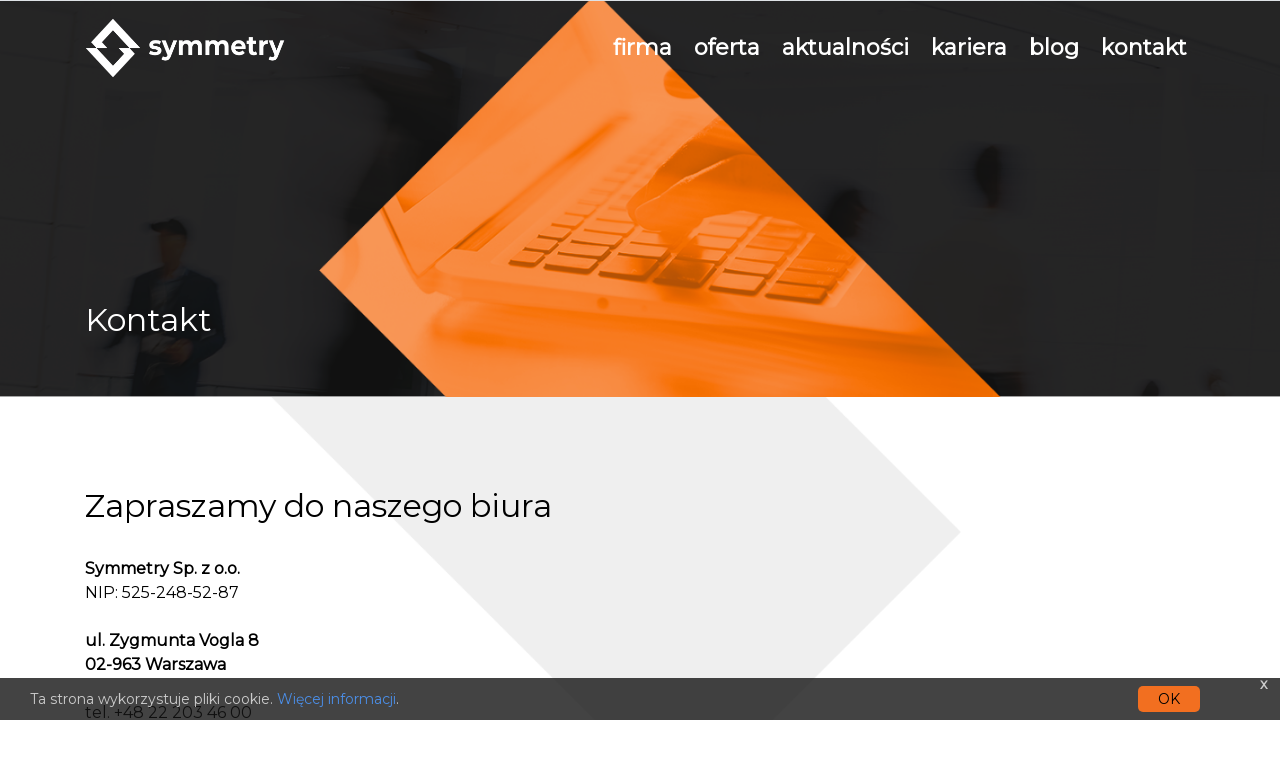

--- FILE ---
content_type: text/html;charset=UTF-8
request_url: https://www.symmetry.pl/kontakt
body_size: 15164
content:




































		<!DOCTYPE html>



























































<html class="ltr" dir="ltr" lang="pl-PL">

<head>
	<title>kontakt - Symmetry Portal</title>

	<meta content="initial-scale=1.0, width=device-width" name="viewport" />






































<meta content="text/html; charset=UTF-8" http-equiv="content-type" />












<script data-senna-track="permanent" src="/combo?browserId=other&minifierType=js&languageId=pl_PL&b=7200&t=1765375821902&/o/frontend-js-jquery-web/jquery/jquery.js&/o/frontend-js-jquery-web/jquery/fm.js&/o/frontend-js-jquery-web/jquery/form.js" type="text/javascript"></script>


<link href="https://www.symmetry.pl/o/symmetry-theme/images/favicon.ico" rel="icon" />





	<link data-senna-track="temporary" href="https://www.symmetry.pl/kontakt" rel="canonical" />

	

			
				<link data-senna-track="temporary" href="https://www.symmetry.pl/kontakt" hreflang="x-default" rel="alternate" />
			

			<link data-senna-track="temporary" href="https://www.symmetry.pl/kontakt" hreflang="pl-PL" rel="alternate" />

	

			

			<link data-senna-track="temporary" href="https://www.symmetry.pl/en/kontakt" hreflang="en-US" rel="alternate" />

	





<link class="lfr-css-file" data-senna-track="temporary" href="https://www.symmetry.pl/o/symmetry-theme/css/clay.css?browserId=other&amp;themeId=symmetrytheme_WAR_symmetrytheme&amp;minifierType=css&amp;languageId=pl_PL&amp;b=7200&amp;t=1765375892272" id="liferayAUICSS" rel="stylesheet" type="text/css" />



<link data-senna-track="temporary" href="/o/frontend-css-web/main.css?browserId=other&amp;themeId=symmetrytheme_WAR_symmetrytheme&amp;minifierType=css&amp;languageId=pl_PL&amp;b=7200&amp;t=1559343715856" id="liferayPortalCSS" rel="stylesheet" type="text/css" />









	

	





	



	

		<link data-senna-track="temporary" href="/combo?browserId=other&amp;minifierType=&amp;themeId=symmetrytheme_WAR_symmetrytheme&amp;languageId=pl_PL&amp;b=7200&amp;com_liferay_portal_search_web_search_bar_portlet_SearchBarPortlet_INSTANCE_templateSearch:%2Fsearch%2Fbar%2Fcss%2Fmain.css&amp;com_liferay_product_navigation_product_menu_web_portlet_ProductMenuPortlet:%2Fcss%2Fmain.css&amp;com_liferay_product_navigation_user_personal_bar_web_portlet_ProductNavigationUserPersonalBarPortlet:%2Fcss%2Fmain.css&amp;t=1648550916000" id="4f5f38f6" rel="stylesheet" type="text/css" />

	







<script data-senna-track="temporary" type="text/javascript">
	// <![CDATA[
		var Liferay = Liferay || {};

		Liferay.Browser = {
			acceptsGzip: function() {
				return true;
			},

			

			getMajorVersion: function() {
				return 131.0;
			},

			getRevision: function() {
				return '537.36';
			},
			getVersion: function() {
				return '131.0';
			},

			

			isAir: function() {
				return false;
			},
			isChrome: function() {
				return true;
			},
			isEdge: function() {
				return false;
			},
			isFirefox: function() {
				return false;
			},
			isGecko: function() {
				return true;
			},
			isIe: function() {
				return false;
			},
			isIphone: function() {
				return false;
			},
			isLinux: function() {
				return false;
			},
			isMac: function() {
				return true;
			},
			isMobile: function() {
				return false;
			},
			isMozilla: function() {
				return false;
			},
			isOpera: function() {
				return false;
			},
			isRtf: function() {
				return true;
			},
			isSafari: function() {
				return true;
			},
			isSun: function() {
				return false;
			},
			isWebKit: function() {
				return true;
			},
			isWindows: function() {
				return false;
			}
		};

		Liferay.Data = Liferay.Data || {};

		Liferay.Data.ICONS_INLINE_SVG = true;

		Liferay.Data.NAV_SELECTOR = '#navigation';

		Liferay.Data.NAV_SELECTOR_MOBILE = '#navigationCollapse';

		Liferay.Data.isCustomizationView = function() {
			return false;
		};

		Liferay.Data.notices = [
			null

			

			
		];

		Liferay.PortletKeys = {
			DOCUMENT_LIBRARY: 'com_liferay_document_library_web_portlet_DLPortlet',
			DYNAMIC_DATA_MAPPING: 'com_liferay_dynamic_data_mapping_web_portlet_DDMPortlet',
			ITEM_SELECTOR: 'com_liferay_item_selector_web_portlet_ItemSelectorPortlet'
		};

		Liferay.PropsValues = {
			JAVASCRIPT_SINGLE_PAGE_APPLICATION_TIMEOUT: 0,
			NTLM_AUTH_ENABLED: false,
			UPLOAD_SERVLET_REQUEST_IMPL_MAX_SIZE: 104857600
		};

		Liferay.ThemeDisplay = {

			

			
				getLayoutId: function() {
					return '19';
				},

				

				getLayoutRelativeControlPanelURL: function() {
					return '/group/guest/~/control_panel/manage';
				},

				getLayoutRelativeURL: function() {
					return '/kontakt';
				},
				getLayoutURL: function() {
					return 'https://www.symmetry.pl/kontakt';
				},
				getParentLayoutId: function() {
					return '0';
				},
				isControlPanel: function() {
					return false;
				},
				isPrivateLayout: function() {
					return 'false';
				},
				isVirtualLayout: function() {
					return false;
				},
			

			getBCP47LanguageId: function() {
				return 'pl-PL';
			},
			getCanonicalURL: function() {

				

				return 'https://www.symmetry.pl/kontakt';
			},
			getCDNBaseURL: function() {
				return 'https://www.symmetry.pl';
			},
			getCDNDynamicResourcesHost: function() {
				return '';
			},
			getCDNHost: function() {
				return '';
			},
			getCompanyGroupId: function() {
				return '20127';
			},
			getCompanyId: function() {
				return '20101';
			},
			getDefaultLanguageId: function() {
				return 'pl_PL';
			},
			getDoAsUserIdEncoded: function() {
				return '';
			},
			getLanguageId: function() {
				return 'pl_PL';
			},
			getParentGroupId: function() {
				return '20123';
			},
			getPathContext: function() {
				return '';
			},
			getPathImage: function() {
				return '/image';
			},
			getPathJavaScript: function() {
				return '/o/frontend-js-web';
			},
			getPathMain: function() {
				return '/c';
			},
			getPathThemeImages: function() {
				return 'https://www.symmetry.pl/o/symmetry-theme/images';
			},
			getPathThemeRoot: function() {
				return '/o/symmetry-theme';
			},
			getPlid: function() {
				return '33';
			},
			getPortalURL: function() {
				return 'https://www.symmetry.pl';
			},
			getScopeGroupId: function() {
				return '20123';
			},
			getScopeGroupIdOrLiveGroupId: function() {
				return '20123';
			},
			getSessionId: function() {
				return '';
			},
			getSiteAdminURL: function() {
				return 'https://www.symmetry.pl/group/guest/~/control_panel/manage?p_p_lifecycle=0&p_p_state=maximized&p_p_mode=view';
			},
			getSiteGroupId: function() {
				return '20123';
			},
			getURLControlPanel: function() {
				return '/group/control_panel?refererPlid=33';
			},
			getURLHome: function() {
				return 'https\x3a\x2f\x2fwww\x2esymmetry\x2epl\x2fweb\x2fguest';
			},
			getUserEmailAddress: function() {
				return '';
			},
			getUserId: function() {
				return '20105';
			},
			getUserName: function() {
				return '';
			},
			isAddSessionIdToURL: function() {
				return false;
			},
			isImpersonated: function() {
				return false;
			},
			isSignedIn: function() {
				return false;
			},
			isStateExclusive: function() {
				return false;
			},
			isStateMaximized: function() {
				return false;
			},
			isStatePopUp: function() {
				return false;
			}
		};

		var themeDisplay = Liferay.ThemeDisplay;

		Liferay.AUI = {

			

			getAvailableLangPath: function() {
				return 'available_languages.jsp?browserId=other&themeId=symmetrytheme_WAR_symmetrytheme&colorSchemeId=01&minifierType=js&languageId=pl_PL&b=7200&t=1765375787045';
			},
			getCombine: function() {
				return true;
			},
			getComboPath: function() {
				return '/combo/?browserId=other&minifierType=&languageId=pl_PL&b=7200&t=1559343714516&';
			},
			getDateFormat: function() {
				return '%d.%m.%Y';
			},
			getEditorCKEditorPath: function() {
				return '/o/frontend-editor-ckeditor-web';
			},
			getFilter: function() {
				var filter = 'raw';

				
					
						filter = 'min';
					
					
				

				return filter;
			},
			getFilterConfig: function() {
				var instance = this;

				var filterConfig = null;

				if (!instance.getCombine()) {
					filterConfig = {
						replaceStr: '.js' + instance.getStaticResourceURLParams(),
						searchExp: '\\.js$'
					};
				}

				return filterConfig;
			},
			getJavaScriptRootPath: function() {
				return '/o/frontend-js-web';
			},
			getLangPath: function() {
				return 'aui_lang.jsp?browserId=other&themeId=symmetrytheme_WAR_symmetrytheme&colorSchemeId=01&minifierType=js&languageId=pl_PL&b=7200&t=1559343714516';
			},
			getPortletRootPath: function() {
				return '/html/portlet';
			},
			getStaticResourceURLParams: function() {
				return '?browserId=other&minifierType=&languageId=pl_PL&b=7200&t=1559343714516';
			}
		};

		Liferay.authToken = 'cE2g2ubc';

		

		Liferay.currentURL = '\x2fkontakt';
		Liferay.currentURLEncoded = '\x252Fkontakt';
	// ]]>
</script>

<script src="/o/js_loader_config?t=1765375821892" type="text/javascript"></script>
<script data-senna-track="permanent" src="https://www.symmetry.pl/combo?browserId=other&minifierType=js&languageId=pl_PL&b=7200&t=1559343714516&/o/frontend-js-web/clay/popper.js&/o/frontend-js-web/clay/bootstrap.js&/o/frontend-js-web/loader/config.js&/o/frontend-js-web/loader/loader.js&/o/frontend-js-web/aui/aui/aui.js&/o/frontend-js-web/aui/aui-base-html5-shiv/aui-base-html5-shiv.js&/o/frontend-js-web/liferay/browser_selectors.js&/o/frontend-js-web/liferay/modules.js&/o/frontend-js-web/liferay/aui_sandbox.js&/o/frontend-js-web/clay/collapsible-search.js&/o/frontend-js-web/clay/side-navigation.js&/o/frontend-js-web/misc/svg4everybody.js&/o/frontend-js-web/aui/arraylist-add/arraylist-add.js&/o/frontend-js-web/aui/arraylist-filter/arraylist-filter.js&/o/frontend-js-web/aui/arraylist/arraylist.js&/o/frontend-js-web/aui/array-extras/array-extras.js&/o/frontend-js-web/aui/array-invoke/array-invoke.js&/o/frontend-js-web/aui/attribute-base/attribute-base.js&/o/frontend-js-web/aui/attribute-complex/attribute-complex.js&/o/frontend-js-web/aui/attribute-core/attribute-core.js&/o/frontend-js-web/aui/attribute-observable/attribute-observable.js&/o/frontend-js-web/aui/attribute-extras/attribute-extras.js&/o/frontend-js-web/aui/base-base/base-base.js&/o/frontend-js-web/aui/base-pluginhost/base-pluginhost.js&/o/frontend-js-web/aui/classnamemanager/classnamemanager.js&/o/frontend-js-web/aui/datatype-xml-format/datatype-xml-format.js&/o/frontend-js-web/aui/datatype-xml-parse/datatype-xml-parse.js&/o/frontend-js-web/aui/dom-base/dom-base.js&/o/frontend-js-web/aui/dom-core/dom-core.js&/o/frontend-js-web/aui/dom-screen/dom-screen.js&/o/frontend-js-web/aui/dom-style/dom-style.js&/o/frontend-js-web/aui/event-base/event-base.js&/o/frontend-js-web/aui/event-custom-base/event-custom-base.js&/o/frontend-js-web/aui/event-custom-complex/event-custom-complex.js&/o/frontend-js-web/aui/event-delegate/event-delegate.js&/o/frontend-js-web/aui/event-focus/event-focus.js&/o/frontend-js-web/aui/event-hover/event-hover.js&/o/frontend-js-web/aui/event-key/event-key.js" type = "text/javascript"></script>
<script data-senna-track="permanent" src="https://www.symmetry.pl/combo?browserId=other&minifierType=js&languageId=pl_PL&b=7200&t=1559343714516&/o/frontend-js-web/aui/event-mouseenter/event-mouseenter.js&/o/frontend-js-web/aui/event-mousewheel/event-mousewheel.js&/o/frontend-js-web/aui/event-outside/event-outside.js&/o/frontend-js-web/aui/event-resize/event-resize.js&/o/frontend-js-web/aui/event-simulate/event-simulate.js&/o/frontend-js-web/aui/event-synthetic/event-synthetic.js&/o/frontend-js-web/aui/intl/intl.js&/o/frontend-js-web/aui/io-base/io-base.js&/o/frontend-js-web/aui/io-form/io-form.js&/o/frontend-js-web/aui/io-queue/io-queue.js&/o/frontend-js-web/aui/io-upload-iframe/io-upload-iframe.js&/o/frontend-js-web/aui/io-xdr/io-xdr.js&/o/frontend-js-web/aui/json-parse/json-parse.js&/o/frontend-js-web/aui/json-stringify/json-stringify.js&/o/frontend-js-web/aui/node-base/node-base.js&/o/frontend-js-web/aui/node-core/node-core.js&/o/frontend-js-web/aui/node-event-delegate/node-event-delegate.js&/o/frontend-js-web/aui/node-event-simulate/node-event-simulate.js&/o/frontend-js-web/aui/node-focusmanager/node-focusmanager.js&/o/frontend-js-web/aui/node-pluginhost/node-pluginhost.js&/o/frontend-js-web/aui/node-screen/node-screen.js&/o/frontend-js-web/aui/node-style/node-style.js&/o/frontend-js-web/aui/oop/oop.js&/o/frontend-js-web/aui/plugin/plugin.js&/o/frontend-js-web/aui/pluginhost-base/pluginhost-base.js&/o/frontend-js-web/aui/pluginhost-config/pluginhost-config.js&/o/frontend-js-web/aui/querystring-stringify-simple/querystring-stringify-simple.js&/o/frontend-js-web/aui/queue-promote/queue-promote.js&/o/frontend-js-web/aui/selector-css2/selector-css2.js&/o/frontend-js-web/aui/selector-css3/selector-css3.js&/o/frontend-js-web/aui/selector-native/selector-native.js&/o/frontend-js-web/aui/selector/selector.js&/o/frontend-js-web/aui/widget-base/widget-base.js&/o/frontend-js-web/aui/widget-htmlparser/widget-htmlparser.js&/o/frontend-js-web/aui/widget-skin/widget-skin.js&/o/frontend-js-web/aui/widget-uievents/widget-uievents.js" type = "text/javascript"></script>
<script data-senna-track="permanent" src="https://www.symmetry.pl/combo?browserId=other&minifierType=js&languageId=pl_PL&b=7200&t=1559343714516&/o/frontend-js-web/aui/yui-throttle/yui-throttle.js&/o/frontend-js-web/aui/aui-base-core/aui-base-core.js&/o/frontend-js-web/aui/aui-base-lang/aui-base-lang.js&/o/frontend-js-web/aui/aui-classnamemanager/aui-classnamemanager.js&/o/frontend-js-web/aui/aui-component/aui-component.js&/o/frontend-js-web/aui/aui-debounce/aui-debounce.js&/o/frontend-js-web/aui/aui-delayed-task-deprecated/aui-delayed-task-deprecated.js&/o/frontend-js-web/aui/aui-event-base/aui-event-base.js&/o/frontend-js-web/aui/aui-event-input/aui-event-input.js&/o/frontend-js-web/aui/aui-form-validator/aui-form-validator.js&/o/frontend-js-web/aui/aui-node-base/aui-node-base.js&/o/frontend-js-web/aui/aui-node-html5/aui-node-html5.js&/o/frontend-js-web/aui/aui-selector/aui-selector.js&/o/frontend-js-web/aui/aui-timer/aui-timer.js&/o/frontend-js-web/liferay/dependency.js&/o/frontend-js-web/liferay/dom_task_runner.js&/o/frontend-js-web/liferay/events.js&/o/frontend-js-web/liferay/language.js&/o/frontend-js-web/liferay/lazy_load.js&/o/frontend-js-web/liferay/liferay.js&/o/frontend-js-web/liferay/util.js&/o/frontend-js-web/liferay/global.bundle.js&/o/frontend-js-web/liferay/portal.js&/o/frontend-js-web/liferay/portlet.js&/o/frontend-js-web/liferay/workflow.js&/o/frontend-js-web/liferay/form.js&/o/frontend-js-web/liferay/form_placeholders.js&/o/frontend-js-web/liferay/icon.js&/o/frontend-js-web/liferay/menu.js&/o/frontend-js-web/liferay/notice.js&/o/frontend-js-web/liferay/poller.js&/o/frontend-js-web/aui/async-queue/async-queue.js&/o/frontend-js-web/aui/base-build/base-build.js&/o/frontend-js-web/aui/cookie/cookie.js&/o/frontend-js-web/aui/event-touch/event-touch.js&/o/frontend-js-web/aui/overlay/overlay.js&/o/frontend-js-web/aui/querystring-stringify/querystring-stringify.js&/o/frontend-js-web/aui/widget-child/widget-child.js&/o/frontend-js-web/aui/widget-position-align/widget-position-align.js&/o/frontend-js-web/aui/widget-position-constrain/widget-position-constrain.js" type = "text/javascript"></script>
<script data-senna-track="permanent" src="https://www.symmetry.pl/combo?browserId=other&minifierType=js&languageId=pl_PL&b=7200&t=1559343714516&/o/frontend-js-web/aui/widget-position/widget-position.js&/o/frontend-js-web/aui/widget-stack/widget-stack.js&/o/frontend-js-web/aui/widget-stdmod/widget-stdmod.js&/o/frontend-js-web/aui/aui-aria/aui-aria.js&/o/frontend-js-web/aui/aui-io-plugin-deprecated/aui-io-plugin-deprecated.js&/o/frontend-js-web/aui/aui-io-request/aui-io-request.js&/o/frontend-js-web/aui/aui-loading-mask-deprecated/aui-loading-mask-deprecated.js&/o/frontend-js-web/aui/aui-overlay-base-deprecated/aui-overlay-base-deprecated.js&/o/frontend-js-web/aui/aui-overlay-context-deprecated/aui-overlay-context-deprecated.js&/o/frontend-js-web/aui/aui-overlay-manager-deprecated/aui-overlay-manager-deprecated.js&/o/frontend-js-web/aui/aui-overlay-mask-deprecated/aui-overlay-mask-deprecated.js&/o/frontend-js-web/aui/aui-parse-content/aui-parse-content.js&/o/frontend-js-web/liferay/layout_exporter.js&/o/frontend-js-web/liferay/session.js&/o/frontend-js-web/liferay/deprecated.js" type = "text/javascript"></script>




	

	<script data-senna-track="temporary" src="/o/js_bundle_config?t=1765375892272" type="text/javascript"></script>


<script data-senna-track="temporary" type="text/javascript">
	// <![CDATA[
		
			
				
				
			
		

		

		
	// ]]>
</script>









	
		

			

			
				<script data-senna-track="permanent" id="googleAnalyticsScript" type="text/javascript">
					(function(i, s, o, g, r, a, m) {
						i['GoogleAnalyticsObject'] = r;

						i[r] = i[r] || function() {
							var arrayValue = i[r].q || [];

							i[r].q = arrayValue;

							(i[r].q).push(arguments);
						};

						i[r].l = 1 * new Date();

						a = s.createElement(o);
						m = s.getElementsByTagName(o)[0];
						a.async = 1;
						a.src = g;
						m.parentNode.insertBefore(a, m);
					})(window, document, 'script', '//www.google-analytics.com/analytics.js', 'ga');

					ga('create', 'UA-24972375-20', 'auto');
					ga('send', 'pageview');

					
						Liferay.on(
							'endNavigate',
							function(event) {
								ga('set', 'page', event.path);
								ga('send', 'pageview');
							}
						);
					
				</script>
			
		
		
	



	
		
		

			

			
		
	












	

	





	



	









	
	<link data-senna-track="temporary" href="https://npmcdn.com/leaflet@1.2.0/dist/leaflet.css" rel="stylesheet" />

	<script data-senna-track="permanent" src="https://npmcdn.com/leaflet@1.2.0/dist/leaflet.js" type="text/javascript"></script>










<link class="lfr-css-file" data-senna-track="temporary" href="https://www.symmetry.pl/o/symmetry-theme/css/main.css?browserId=other&amp;themeId=symmetrytheme_WAR_symmetrytheme&amp;minifierType=css&amp;languageId=pl_PL&amp;b=7200&amp;t=1765375892272" id="liferayThemeCSS" rel="stylesheet" type="text/css" />








	<style data-senna-track="temporary" type="text/css">

		

			

		

			

		

			

		

			

		

			

		

			

		

	</style>


<script type="text/javascript">
// <![CDATA[
Liferay.Loader.require('frontend-js-spa-web@3.0.9/liferay/init.es', function(frontendJsSpaWeb309LiferayInitEs) {
(function(){
var frontendJsSpaWebLiferayInitEs = frontendJsSpaWeb309LiferayInitEs;
(function() {var $ = AUI.$;var _ = AUI._;

Liferay.SPA = Liferay.SPA || {};
Liferay.SPA.cacheExpirationTime = -1;
Liferay.SPA.clearScreensCache = false;
Liferay.SPA.debugEnabled = false;
Liferay.SPA.excludedPaths = ["/documents","/image"];
Liferay.SPA.loginRedirect = '';
Liferay.SPA.navigationExceptionSelectors = ':not([target="_blank"]):not([data-senna-off]):not([data-resource-href]):not([data-cke-saved-href]):not([data-cke-saved-href])';
Liferay.SPA.requestTimeout = 0;
Liferay.SPA.userNotification = {
	message: 'Wygląda na to, że to trwa dłużej, niż oczekiwano.',
	timeout: 30000,
	title: 'Oops'
};

frontendJsSpaWebLiferayInitEs.default.init(
	function(app) {
		app.setPortletsBlacklist({"com_liferay_site_navigation_directory_web_portlet_SitesDirectoryPortlet":true,"com_liferay_nested_portlets_web_portlet_NestedPortletsPortlet":true,"com_liferay_login_web_portlet_LoginPortlet":true,"com_liferay_login_web_portlet_FastLoginPortlet":true});
		app.setValidStatusCodes([221,490,494,499,491,492,493,495,220]);
	}
);})();})();
});
// ]]>
</script><link data-senna-track="permanent" href="https://www.symmetry.pl/combo?browserId=other&minifierType=css&languageId=pl_PL&b=7200&t=1559343709260&/o/change-tracking-change-lists-indicator-theme-contributor/change_tracking_change_lists_indicator.css" rel="stylesheet" type = "text/css" />




















<script data-senna-track="temporary" type="text/javascript">
	if (window.Analytics) {
		window._com_liferay_document_library_analytics_isViewFileEntry = false;
	}
</script>







<script type="text/javascript">
// <![CDATA[
Liferay.on(
	'ddmFieldBlur', function(event) {
		if (window.Analytics) {
			Analytics.send(
				'fieldBlurred',
				'Form',
				{
					fieldName: event.fieldName,
					focusDuration: event.focusDuration,
					formId: event.formId,
					page: event.page - 1
				}
			);
		}
	}
);

Liferay.on(
	'ddmFieldFocus', function(event) {
		if (window.Analytics) {
			Analytics.send(
				'fieldFocused',
				'Form',
				{
					fieldName: event.fieldName,
					formId: event.formId,
					page: event.page - 1
				}
			);
		}
	}
);

Liferay.on(
	'ddmFormPageShow', function(event) {
		if (window.Analytics) {
			Analytics.send(
				'pageViewed',
				'Form',
				{
					formId: event.formId,
					page: event.page,
					title: event.title
				}
			);
		}
	}
);

Liferay.on(
	'ddmFormSubmit', function(event) {
		if (window.Analytics) {
			Analytics.send(
				'formSubmitted',
				'Form',
				{
					formId: event.formId
				}
			);
		}
	}
);

Liferay.on(
	'ddmFormView', function(event) {
		if (window.Analytics) {
			Analytics.send(
				'formViewed',
				'Form',
				{
					formId: event.formId,
					title: event.title
				}
			);
		}
	}
);
// ]]>
</script>







	<link href="https://fonts.googleapis.com/css?family=Montserrat&display=swap" rel="stylesheet">
</head>

<body class=" controls-visible  yui3-skin-sam guest-site signed-out public-page site">
















































	<nav class="quick-access-nav" id="hsbb_quickAccessNav">
		<h1 class="hide-accessible">Nawigacja</h1>

		<ul>
			
				<li><a href="#main-content">Przejdź do zawartości</a></li>
			

			

		</ul>
	</nav>



















































































<div class="container-fluid" id="wrapper">
	<header id="banner" role="banner">
		<div class="fixed-content">
			<div class="header-content">
				<div class="container">
					<div id="heading">
						<div class="site-title">
							<a href="/" title="Symmetry">
								<img alt="Symmetry" height="60" width="200"  src="https://www.symmetry.pl/o/symmetry-theme/images/symmetry/symmetry-logo-web-white.png">
							</a>
						</div>
					</div>

<nav class="sort-pages modify-pages menu-nawigacyjne" id="navigation" role="navigation">
	<h1 class="hide-accessible">Nawigacja</h1>

	<ul aria-label="Strony witryny" role="menubar" class="lista-stron">
		<li class="" role="presentation">
		</li>


			<li class="" id="layout_9" role="presentation">
				<a aria-labelledby="layout_9"  href="https://www.symmetry.pl/firma"  role="menuitem"><span> firma</span></a>

			</li>


			<li class="" id="layout_11" role="presentation">
				<a aria-labelledby="layout_11"  href="https://www.symmetry.pl/oferta"  role="menuitem"><span> oferta</span></a>

			</li>


			<li class="" id="layout_13" role="presentation">
				<a aria-labelledby="layout_13"  href="https://www.symmetry.pl/aktualnosci"  role="menuitem"><span> aktualności</span></a>

			</li>


			<li class="" id="layout_15" role="presentation">
				<a aria-labelledby="layout_15"  href="https://www.symmetry.pl/kariera"  role="menuitem"><span> kariera</span></a>

			</li>


			<li class="" id="layout_17" role="presentation">
				<a aria-labelledby="layout_17"  href="https://www.symmetry.pl/blog"  role="menuitem"><span> blog</span></a>

			</li>


			<li class="selected" id="layout_19" role="presentation">
				<a aria-labelledby="layout_19" aria-haspopup='true' href="https://www.symmetry.pl/kontakt"  role="menuitem"><span> kontakt</span></a>

			</li>
	</ul>

	<div class="navbar-header mobile">
		<button type="button" class="navbar-toggle collapsed" data-toggle="collapse" data-target="#bs-example-navbar-collapse-1">
			<span class="sr-only">Toggle navigation</span>
			<span class="icon-bar"></span>
			<span class="icon-bar"></span>
			<span class="icon-bar"></span>
		</button>
	</div>

	<!-- Collect the nav links, forms, and other content for toggling -->
	<div class="collapse navbar-collapse mobilne" id="bs-example-navbar-collapse-1">
		<ul class="nav navbar-nav">


				<li class="" id="layout_9" role="presentation">
					<a aria-labelledby="layout_9"  href="https://www.symmetry.pl/firma"  role="menuitem"><span> firma</span></a>
				</li>


				<li class="" id="layout_11" role="presentation">
					<a aria-labelledby="layout_11"  href="https://www.symmetry.pl/oferta"  role="menuitem"><span> oferta</span></a>
				</li>


				<li class="" id="layout_13" role="presentation">
					<a aria-labelledby="layout_13"  href="https://www.symmetry.pl/aktualnosci"  role="menuitem"><span> aktualności</span></a>
				</li>


				<li class="" id="layout_15" role="presentation">
					<a aria-labelledby="layout_15"  href="https://www.symmetry.pl/kariera"  role="menuitem"><span> kariera</span></a>
				</li>


				<li class="" id="layout_17" role="presentation">
					<a aria-labelledby="layout_17"  href="https://www.symmetry.pl/blog"  role="menuitem"><span> blog</span></a>
				</li>


				<li class="selected" id="layout_19" role="presentation">
					<a aria-labelledby="layout_19" aria-haspopup='true' href="https://www.symmetry.pl/kontakt"  role="menuitem"><span> kontakt</span></a>
				</li>
		</ul>
	</div>
</nav>
				</div>
			</div>
		</div>
	</header>

	<section id="content">
		<h1 class="hide-accessible">kontakt</h1>
























	
	

		

		

			

			
				<div class="layout-content" id="main-content" role="main">

					

								<section>

									

											<div id="fragment-46101-hcgm" ><link href="/o/product-navigation-product-menu-web/css/main.css?browserId=other&amp;themeId=symmetrytheme_WAR_symmetrytheme&amp;minifierType=css&amp;languageId=pl_PL&amp;b=7200&amp;t=1559342838000" rel="stylesheet" type="text/css" />
<link href="/o/portal-search-web/search/bar/css/main.css?browserId=other&amp;themeId=symmetrytheme_WAR_symmetrytheme&amp;minifierType=css&amp;languageId=pl_PL&amp;b=7200&amp;t=1559342796000" rel="stylesheet" type="text/css" />
<link href="/o/com.liferay.product.navigation.user.personal.bar.web/css/main.css?browserId=other&amp;themeId=symmetrytheme_WAR_symmetrytheme&amp;minifierType=css&amp;languageId=pl_PL&amp;b=7200&amp;t=1559342838000" rel="stylesheet" type="text/css" />
<link href="/o/dynamic-data-mapping-form-web/admin/css/main.css?browserId=other&amp;themeId=symmetrytheme_WAR_symmetrytheme&amp;minifierType=css&amp;languageId=pl_PL&amp;b=7200&amp;t=1559342698000" rel="stylesheet" type="text/css" />
<link href="/o/journal-content-web/css/main.css?browserId=other&amp;themeId=symmetrytheme_WAR_symmetrytheme&amp;minifierType=css&amp;languageId=pl_PL&amp;b=7200&amp;t=1559342758000" rel="stylesheet" type="text/css" />
<link href="/o/journal-content-web/css/main.css?browserId=other&amp;themeId=symmetrytheme_WAR_symmetrytheme&amp;minifierType=css&amp;languageId=pl_PL&amp;b=7200&amp;t=1559342758000" rel="stylesheet" type="text/css" />
<link href="/o/dynamic-data-mapping-form-web/admin/css/main.css?browserId=other&amp;themeId=symmetrytheme_WAR_symmetrytheme&amp;minifierType=css&amp;languageId=pl_PL&amp;b=7200&amp;t=1559342698000" rel="stylesheet" type="text/css" />
<div class="kontakt tytul">
<div class="container">
<h2 class="tytul-tekst">Kontakt</h2>
</div>
</div></div><style>.fragment_45421 {
}

.journal-content-article dt {
  display: none;
}

.portlet-title-text {
  display: none;
}</style>

									

								</section>

					

								<section>

									

											<div id="fragment-46883-mkhp" ><link href="/o/product-navigation-product-menu-web/css/main.css?browserId=other&amp;themeId=symmetrytheme_WAR_symmetrytheme&amp;minifierType=css&amp;languageId=pl_PL&amp;b=7200&amp;t=1559342838000" rel="stylesheet" type="text/css" />
<link href="/o/portal-search-web/search/bar/css/main.css?browserId=other&amp;themeId=symmetrytheme_WAR_symmetrytheme&amp;minifierType=css&amp;languageId=pl_PL&amp;b=7200&amp;t=1559342796000" rel="stylesheet" type="text/css" />
<link href="/o/com.liferay.product.navigation.user.personal.bar.web/css/main.css?browserId=other&amp;themeId=symmetrytheme_WAR_symmetrytheme&amp;minifierType=css&amp;languageId=pl_PL&amp;b=7200&amp;t=1559342838000" rel="stylesheet" type="text/css" />
<link href="/o/dynamic-data-mapping-form-web/admin/css/main.css?browserId=other&amp;themeId=symmetrytheme_WAR_symmetrytheme&amp;minifierType=css&amp;languageId=pl_PL&amp;b=7200&amp;t=1559342698000" rel="stylesheet" type="text/css" />
<link href="/o/journal-content-web/css/main.css?browserId=other&amp;themeId=symmetrytheme_WAR_symmetrytheme&amp;minifierType=css&amp;languageId=pl_PL&amp;b=7200&amp;t=1559342758000" rel="stylesheet" type="text/css" />
<link href="/o/journal-content-web/css/main.css?browserId=other&amp;themeId=symmetrytheme_WAR_symmetrytheme&amp;minifierType=css&amp;languageId=pl_PL&amp;b=7200&amp;t=1559342758000" rel="stylesheet" type="text/css" />
<link href="/o/dynamic-data-mapping-form-web/admin/css/main.css?browserId=other&amp;themeId=symmetrytheme_WAR_symmetrytheme&amp;minifierType=css&amp;languageId=pl_PL&amp;b=7200&amp;t=1559342698000" rel="stylesheet" type="text/css" />
<div class="logo-dol">
  <div class="container">
    <div class="tresc kontakt">
    
      <div class="row">
        <div class="col-sm-12 header"><h2>Zapraszamy do naszego biura</h2></div>
      </div>
      <br>
      <div class="row">
        <div class="col-sm-6">
          <span class="header">
            Symmetry Sp. z o.o.
          </span><br>
          NIP: 525-248-52-87
        </div>
        <div class="col-md-8"></div>
      </div>
      <br>
      <div class="row">
        <div class="col-md-12">
          <span class="header">
            ul. Zygmunta Vogla 8<br>
            02-963 Warszawa
          </span>
          <br><br>
          tel. +48 22 203 46 00<br>
          fax: +48 22 203 46 01<br>
          <a href="/cdn-cgi/l/email-protection" class="__cf_email__" data-cfemail="adc4c3cbc2edded4c0c0c8d9dfd483ddc1">[email&#160;protected]</a> 
          <br><br>
          Pokaż na <a href="https://goo.gl/maps/mjBJQmRF2KE2oJpv8">mapie</a>
        </div>
        <!--<div class="col-md-6">
          <span class="header">
            ul. Piotrkowska 12<br>
            25-510 Kielce
          </span>
          <br><br>
          tel. +48 22 203 46 00<br>
          fax: +48 22 203 46 01<br>
          kielce@symmetry.pl
          <br><br>
          Pokaż na <a href="https://goo.gl/maps/qmdR2uCweiKL478Y9">mapie</a>
        </div>-->
      </div>
    </div>
  </div>
</div></div><style>.fragment_46735 {
}</style>

									

								</section>

					

								<section class="bg- px-0 py-0" style="">
									<div class="container">
										<div class="row ">

											

												<div class="col col-12">

													

														<div id="fragment-0-ebnv" ><link href="/o/product-navigation-product-menu-web/css/main.css?browserId=other&amp;themeId=symmetrytheme_WAR_symmetrytheme&amp;minifierType=css&amp;languageId=pl_PL&amp;b=7200&amp;t=1559342838000" rel="stylesheet" type="text/css" />
<link href="/o/portal-search-web/search/bar/css/main.css?browserId=other&amp;themeId=symmetrytheme_WAR_symmetrytheme&amp;minifierType=css&amp;languageId=pl_PL&amp;b=7200&amp;t=1559342796000" rel="stylesheet" type="text/css" />
<link href="/o/com.liferay.product.navigation.user.personal.bar.web/css/main.css?browserId=other&amp;themeId=symmetrytheme_WAR_symmetrytheme&amp;minifierType=css&amp;languageId=pl_PL&amp;b=7200&amp;t=1559342838000" rel="stylesheet" type="text/css" />
<link href="/o/dynamic-data-mapping-form-web/admin/css/main.css?browserId=other&amp;themeId=symmetrytheme_WAR_symmetrytheme&amp;minifierType=css&amp;languageId=pl_PL&amp;b=7200&amp;t=1559342698000" rel="stylesheet" type="text/css" />
<link href="/o/journal-content-web/css/main.css?browserId=other&amp;themeId=symmetrytheme_WAR_symmetrytheme&amp;minifierType=css&amp;languageId=pl_PL&amp;b=7200&amp;t=1559342758000" rel="stylesheet" type="text/css" />
<link href="/o/journal-content-web/css/main.css?browserId=other&amp;themeId=symmetrytheme_WAR_symmetrytheme&amp;minifierType=css&amp;languageId=pl_PL&amp;b=7200&amp;t=1559342758000" rel="stylesheet" type="text/css" />
<link href="/o/dynamic-data-mapping-form-web/admin/css/main.css?browserId=other&amp;themeId=symmetrytheme_WAR_symmetrytheme&amp;minifierType=css&amp;languageId=pl_PL&amp;b=7200&amp;t=1559342698000" rel="stylesheet" type="text/css" />




















































	

	<div class="portlet-boundary portlet-boundary_com_liferay_journal_content_web_portlet_JournalContentPortlet_  portlet-static portlet-static-end portlet-journal-content  portlet-barebone" id="p_p_id_com_liferay_journal_content_web_portlet_JournalContentPortlet_INSTANCE_z2HjG3PbCY4e_">
		<span id="p_com_liferay_journal_content_web_portlet_JournalContentPortlet_INSTANCE_z2HjG3PbCY4e"></span>




	

	
		
			






































	
	
	
		
<section class="portlet" id="portlet_com_liferay_journal_content_web_portlet_JournalContentPortlet_INSTANCE_z2HjG3PbCY4e">

	<div class="portlet-content">

		<div class="autofit-float autofit-row portlet-header">
			<div class="autofit-col autofit-col-expand">
				<h2 class="portlet-title-text">Mapa Vogla</h2>
			</div>

			<div class="autofit-col autofit-col-end">
				<div class="autofit-section">


















<div class="visible-interaction">
	
		

		

		

		
	
</div>				</div>
			</div>
		</div>

		
			<div class=" portlet-content-container">
				


	<div class="portlet-body">



	
		
			
			
				
					



















































	

				

				
					
					
						


	

		
































	
	
		
			
			
				
					
					
					
					
						<div class="">
							

















<div class="journal-content-article " data-analytics-asset-id="43586" data-analytics-asset-title="Mapa Vogla" data-analytics-asset-type="web-content">
	

	<dl><dt>Geolocation:</dt><dd>


























	
		<div class="lfr-map" id="_com_liferay_journal_content_web_portlet_JournalContentPortlet_INSTANCE_z2HjG3PbCY4e_g-1231729289Map">

			





















		</div>
	
	
	</dd></dl>
</div>





							
						</div>
					
				
			
		
	




	

	

	

	

	

	




	
	

					
				
			
		
	
	



	</div>

			</div>
		
	</div>
</section>
	

		
		
	







	</div>




</div>

													

												</div>

											

										</div>
									</div>
								</section>

							

								<section class="bg- px-3 py-3" style="background-image: url(https://www.symmetry.pl/documents/20123/0/Kontakt_pictureBLUR.jpg/39a70007-8d68-9c1d-8759-11ac0483ac37?version=1.0&t=1570201194611&download=true); background-position: 50% 50%; background-repeat: no-repeat; background-size: cover;">
									<div class="container">
										<div class="row ">

											

												<div class="col col-12">

													

														<div id="fragment-0-cyet" ><link href="/o/product-navigation-product-menu-web/css/main.css?browserId=other&amp;themeId=symmetrytheme_WAR_symmetrytheme&amp;minifierType=css&amp;languageId=pl_PL&amp;b=7200&amp;t=1559342838000" rel="stylesheet" type="text/css" />
<link href="/o/portal-search-web/search/bar/css/main.css?browserId=other&amp;themeId=symmetrytheme_WAR_symmetrytheme&amp;minifierType=css&amp;languageId=pl_PL&amp;b=7200&amp;t=1559342796000" rel="stylesheet" type="text/css" />
<link href="/o/com.liferay.product.navigation.user.personal.bar.web/css/main.css?browserId=other&amp;themeId=symmetrytheme_WAR_symmetrytheme&amp;minifierType=css&amp;languageId=pl_PL&amp;b=7200&amp;t=1559342838000" rel="stylesheet" type="text/css" />
<link href="/o/dynamic-data-mapping-form-web/admin/css/main.css?browserId=other&amp;themeId=symmetrytheme_WAR_symmetrytheme&amp;minifierType=css&amp;languageId=pl_PL&amp;b=7200&amp;t=1559342698000" rel="stylesheet" type="text/css" />
<link href="/o/journal-content-web/css/main.css?browserId=other&amp;themeId=symmetrytheme_WAR_symmetrytheme&amp;minifierType=css&amp;languageId=pl_PL&amp;b=7200&amp;t=1559342758000" rel="stylesheet" type="text/css" />
<link href="/o/journal-content-web/css/main.css?browserId=other&amp;themeId=symmetrytheme_WAR_symmetrytheme&amp;minifierType=css&amp;languageId=pl_PL&amp;b=7200&amp;t=1559342758000" rel="stylesheet" type="text/css" />
<link href="/o/dynamic-data-mapping-form-web/admin/css/main.css?browserId=other&amp;themeId=symmetrytheme_WAR_symmetrytheme&amp;minifierType=css&amp;languageId=pl_PL&amp;b=7200&amp;t=1559342698000" rel="stylesheet" type="text/css" />




















































	

	<div class="portlet-boundary portlet-boundary_com_liferay_dynamic_data_mapping_form_web_portlet_DDMFormPortlet_  portlet-static portlet-static-end portlet-forms-display  portlet-barebone" id="p_p_id_com_liferay_dynamic_data_mapping_form_web_portlet_DDMFormPortlet_INSTANCE_Y8K36WB69ltp_">
		<span id="p_com_liferay_dynamic_data_mapping_form_web_portlet_DDMFormPortlet_INSTANCE_Y8K36WB69ltp"></span>




	

	
		
			






































	
	
	
		
<section class="portlet" id="portlet_com_liferay_dynamic_data_mapping_form_web_portlet_DDMFormPortlet_INSTANCE_Y8K36WB69ltp">

	<div class="portlet-content">

		<div class="autofit-float autofit-row portlet-header">
			<div class="autofit-col autofit-col-expand">
				<h2 class="portlet-title-text">Formularz</h2>
			</div>

			<div class="autofit-col autofit-col-end">
				<div class="autofit-section">
				</div>
			</div>
		</div>

		
			<div class=" portlet-content-container">
				


	<div class="portlet-body">



	
		
			
			
				
					



















































	

				

				
					
					
						


	

		


























	
	

		

		
			
			
				

				

				<div class="portlet-forms">
					



























































<form action="https://www.symmetry.pl/kontakt?p_p_id=com_liferay_dynamic_data_mapping_form_web_portlet_DDMFormPortlet_INSTANCE_Y8K36WB69ltp&amp;p_p_lifecycle=1&amp;p_p_state=normal&amp;p_p_mode=view&amp;_com_liferay_dynamic_data_mapping_form_web_portlet_DDMFormPortlet_INSTANCE_Y8K36WB69ltp_javax.portlet.action=addFormInstanceRecord&amp;p_auth=cE2g2ubc" class="form  " data-fm-namespace="_com_liferay_dynamic_data_mapping_form_web_portlet_DDMFormPortlet_INSTANCE_Y8K36WB69ltp_" id="_com_liferay_dynamic_data_mapping_form_web_portlet_DDMFormPortlet_INSTANCE_Y8K36WB69ltp_fm" method="post" name="_com_liferay_dynamic_data_mapping_form_web_portlet_DDMFormPortlet_INSTANCE_Y8K36WB69ltp_fm" data-DDMFormInstanceId="50124">
	

	






































































	
	
	
	
	
	
	
	

		

		
			
			
			
			
				<input class="field form-control" id="_com_liferay_dynamic_data_mapping_form_web_portlet_DDMFormPortlet_INSTANCE_Y8K36WB69ltp_formDate" name="_com_liferay_dynamic_data_mapping_form_web_portlet_DDMFormPortlet_INSTANCE_Y8K36WB69ltp_formDate" type="hidden" value="1769604975305">
			
		

		
	










						

						
							






































































	
	
	
	
	
	
	
	

		

		
			
			
			
			
				<input class="field form-control" id="_com_liferay_dynamic_data_mapping_form_web_portlet_DDMFormPortlet_INSTANCE_Y8K36WB69ltp_redirect" name="_com_liferay_dynamic_data_mapping_form_web_portlet_DDMFormPortlet_INSTANCE_Y8K36WB69ltp_redirect" type="hidden" value="https://www.symmetry.pl/kontakt?p_p_id=com_liferay_dynamic_data_mapping_form_web_portlet_DDMFormPortlet_INSTANCE_Y8K36WB69ltp&amp;p_p_lifecycle=0&amp;p_p_state=normal&amp;p_p_mode=view">
			
		

		
	









						

						






































































	
	
	
	
	
	
	
	

		

		
			
			
			
			
				<input class="field form-control" id="_com_liferay_dynamic_data_mapping_form_web_portlet_DDMFormPortlet_INSTANCE_Y8K36WB69ltp_groupId" name="_com_liferay_dynamic_data_mapping_form_web_portlet_DDMFormPortlet_INSTANCE_Y8K36WB69ltp_groupId" type="hidden" value="20123">
			
		

		
	









						






































































	
	
	
	
	
	
	
	

		

		
			
			
			
			
				<input class="field form-control" id="_com_liferay_dynamic_data_mapping_form_web_portlet_DDMFormPortlet_INSTANCE_Y8K36WB69ltp_formInstanceId" name="_com_liferay_dynamic_data_mapping_form_web_portlet_DDMFormPortlet_INSTANCE_Y8K36WB69ltp_formInstanceId" type="hidden" value="50124">
			
		

		
	









						






































































	
	
	
	
	
	
	
	

		

		
			
			
			
			
				<input class="field form-control" id="_com_liferay_dynamic_data_mapping_form_web_portlet_DDMFormPortlet_INSTANCE_Y8K36WB69ltp_languageId" name="_com_liferay_dynamic_data_mapping_form_web_portlet_DDMFormPortlet_INSTANCE_Y8K36WB69ltp_languageId" type="hidden" value="pl_PL">
			
		

		
	









						






































































	
	
	
	
	
	
	
	

		

		
			
			
			
			
				<input class="field form-control" id="_com_liferay_dynamic_data_mapping_form_web_portlet_DDMFormPortlet_INSTANCE_Y8K36WB69ltp_workflowAction" name="_com_liferay_dynamic_data_mapping_form_web_portlet_DDMFormPortlet_INSTANCE_Y8K36WB69ltp_workflowAction" type="hidden" value="1">
			
		

		
	










						
						
						

						

						

						
						
						

						


















































						

						

						<div class="ddm-form-basic-info">
							<div class="container-fluid-1280">
								<h1 class="ddm-form-name">Formularz kontaktowy</h1>

								

								
							</div>
						</div>

						<div class="container-fluid-1280 ddm-form-builder-app ddm-form-builder-app-not-ready">
							<link href="https://www.symmetry.pl/o/dynamic-data-mapping-form-renderer/css/main.css?browserId=other&amp;themeId=symmetrytheme_WAR_symmetrytheme&amp;minifierType=css&amp;languageId=pl_PL&amp;b=7200&amp;t=1765375892272" rel="stylesheet" type="text/css">
<div class="lfr-ddm-form-container" id="rapZhB1v"><div class="ddm-user-view-content lfr-ddm-form-content"><div class="lfr-ddm-form-pages"><div class="active lfr-ddm-form-page"><label class="required-warning">All fields marked with <svg aria-hidden="true" class="lexicon-icon lexicon-icon-asterisk reference-mark"><use xlink:href="https://www.symmetry.pl/o/symmetry-theme/images/lexicon/icons.svg#asterisk" /></svg> are required.</label><div class="row"><div class="col-md-4"><div class="clearfix  lfr-ddm-form-field-container"><div class="form-group  liferay-ddm-form-field-text" data-fieldname="_com_liferay_dynamic_data_mapping_form_web_portlet_DDMFormPortlet_INSTANCE_Y8K36WB69ltp_ddm$$Imię$Vn2DErT5$0$$pl_PL"><label for="_com_liferay_dynamic_data_mapping_form_web_portlet_DDMFormPortlet_INSTANCE_Y8K36WB69ltp_ddm$$Imię$Vn2DErT5$0$$pl_PL">Imię </label><div class="input-group"><div class="input-group-item"><input class="field form-control" dir="ltr" id="_com_liferay_dynamic_data_mapping_form_web_portlet_DDMFormPortlet_INSTANCE_Y8K36WB69ltp_ddm$$Imię$Vn2DErT5$0$$pl_PL" name="_com_liferay_dynamic_data_mapping_form_web_portlet_DDMFormPortlet_INSTANCE_Y8K36WB69ltp_ddm$$Imię$Vn2DErT5$0$$pl_PL" placeholder="Imię" type="text" value=""></div></div></div></div></div><div class="col-md-4"><div class="clearfix  lfr-ddm-form-field-container"><div class="form-group  liferay-ddm-form-field-text" data-fieldname="_com_liferay_dynamic_data_mapping_form_web_portlet_DDMFormPortlet_INSTANCE_Y8K36WB69ltp_ddm$$Mail$8twxEih8$0$$pl_PL"><label for="_com_liferay_dynamic_data_mapping_form_web_portlet_DDMFormPortlet_INSTANCE_Y8K36WB69ltp_ddm$$Mail$8twxEih8$0$$pl_PL">Mail <svg aria-hidden="true" class="lexicon-icon lexicon-icon-asterisk reference-mark"><use xlink:href="https://www.symmetry.pl/o/symmetry-theme/images/lexicon/icons.svg#asterisk" /></svg></label><div class="input-group"><div class="input-group-item"><input class="field form-control" dir="ltr" id="_com_liferay_dynamic_data_mapping_form_web_portlet_DDMFormPortlet_INSTANCE_Y8K36WB69ltp_ddm$$Mail$8twxEih8$0$$pl_PL" name="_com_liferay_dynamic_data_mapping_form_web_portlet_DDMFormPortlet_INSTANCE_Y8K36WB69ltp_ddm$$Mail$8twxEih8$0$$pl_PL" placeholder="Mail" type="text" value=""></div></div></div></div></div><div class="col-md-4"><div class="clearfix  lfr-ddm-form-field-container"><div class="form-group  liferay-ddm-form-field-text" data-fieldname="_com_liferay_dynamic_data_mapping_form_web_portlet_DDMFormPortlet_INSTANCE_Y8K36WB69ltp_ddm$$Treść$R6TVEiaQ$0$$pl_PL"><label for="_com_liferay_dynamic_data_mapping_form_web_portlet_DDMFormPortlet_INSTANCE_Y8K36WB69ltp_ddm$$Treść$R6TVEiaQ$0$$pl_PL">Treść <svg aria-hidden="true" class="lexicon-icon lexicon-icon-asterisk reference-mark"><use xlink:href="https://www.symmetry.pl/o/symmetry-theme/images/lexicon/icons.svg#asterisk" /></svg></label><div class="input-group"><div class="input-group-item"><input class="field form-control" dir="ltr" id="_com_liferay_dynamic_data_mapping_form_web_portlet_DDMFormPortlet_INSTANCE_Y8K36WB69ltp_ddm$$Treść$R6TVEiaQ$0$$pl_PL" name="_com_liferay_dynamic_data_mapping_form_web_portlet_DDMFormPortlet_INSTANCE_Y8K36WB69ltp_ddm$$Treść$R6TVEiaQ$0$$pl_PL" placeholder="Treść" type="text" value=""></div></div></div></div></div></div><div class="row"><div class="col-md-4"><div class="clearfix  lfr-ddm-form-field-container"><div class="form-group  liferay-ddm-form-field-text" data-fieldname="_com_liferay_dynamic_data_mapping_form_web_portlet_DDMFormPortlet_INSTANCE_Y8K36WB69ltp_ddm$$Nazwisko$bdinpoDj$0$$pl_PL"><label for="_com_liferay_dynamic_data_mapping_form_web_portlet_DDMFormPortlet_INSTANCE_Y8K36WB69ltp_ddm$$Nazwisko$bdinpoDj$0$$pl_PL">Nazwisko </label><div class="input-group"><div class="input-group-item"><input class="field form-control" dir="ltr" id="_com_liferay_dynamic_data_mapping_form_web_portlet_DDMFormPortlet_INSTANCE_Y8K36WB69ltp_ddm$$Nazwisko$bdinpoDj$0$$pl_PL" name="_com_liferay_dynamic_data_mapping_form_web_portlet_DDMFormPortlet_INSTANCE_Y8K36WB69ltp_ddm$$Nazwisko$bdinpoDj$0$$pl_PL" placeholder="Nazwisko" type="text" value=""></div></div></div></div></div><div class="col-md-4"><div class="clearfix  lfr-ddm-form-field-container"><div class="form-group  liferay-ddm-form-field-text" data-fieldname="_com_liferay_dynamic_data_mapping_form_web_portlet_DDMFormPortlet_INSTANCE_Y8K36WB69ltp_ddm$$Temat$MkUSxAmz$0$$pl_PL"><label for="_com_liferay_dynamic_data_mapping_form_web_portlet_DDMFormPortlet_INSTANCE_Y8K36WB69ltp_ddm$$Temat$MkUSxAmz$0$$pl_PL">Temat </label><div class="input-group"><div class="input-group-item"><input class="field form-control" dir="ltr" id="_com_liferay_dynamic_data_mapping_form_web_portlet_DDMFormPortlet_INSTANCE_Y8K36WB69ltp_ddm$$Temat$MkUSxAmz$0$$pl_PL" name="_com_liferay_dynamic_data_mapping_form_web_portlet_DDMFormPortlet_INSTANCE_Y8K36WB69ltp_ddm$$Temat$MkUSxAmz$0$$pl_PL" placeholder="Temat" type="text" value=""></div></div></div></div></div><div class="col-md-4"></div></div></div></div></div><div class="lfr-ddm-form-pagination-controls"><button class="btn btn-primary hide lfr-ddm-form-pagination-prev" type="button"><i class="icon-angle-left"></i> Poprzednia</button><button class="btn btn-primary hide lfr-ddm-form-pagination-next pull-right" type="button">Następna <i class="icon-angle-right"></i></button><button class="btn btn-primary lfr-ddm-form-submit pull-right" disabled type="submit">Wyślij</button></div></div><script data-cfasync="false" src="/cdn-cgi/scripts/5c5dd728/cloudflare-static/email-decode.min.js"></script><script type="text/javascript">AUI().use( 'liferay-ddm-form-renderer', function(A) {var renderForm = function() {var form = Liferay.component( 'rapZhB1vDDMForm', new Liferay.DDM.Renderer.Form({container: '#rapZhB1v', context: '\x7b\x22submitLabel\x22:\x22Wyślij\x22,\x22templateNamespace\x22:\x22ddm.wizard_form\x22,\x22groupId\x22:\x2220123\x22,\x22readOnly\x22:false,\x22rules\x22:\x5b\x5d,\x22viewMode\x22:true,\x22showRequiredFieldsWarning\x22:true,\x22pages\x22:\x5b\x7b\x22showRequiredFieldsWarning\x22:true,\x22description\x22:\x22\x22,\x22localizedDescription\x22:\x7b\x22pl_PL\x22:\x22\x22\x7d,\x22rows\x22:\x5b\x7b\x22columns\x22:\x5b\x7b\x22size\x22:4,\x22fields\x22:\x5b\x7b\x22fieldName\x22:\x22Imię\x22,\x22predefinedValue\x22:\x22\x22,\x22tooltip\x22:\x22\x22,\x22dir\x22:\x22ltr\x22,\x22locale\x22:\x22pl_PL\x22,\x22type\x22:\x22text\x22,\x22localizedValue\x22:\x7b\x22pl_PL\x22:\x22\x22\x7d,\x22showLabel\x22:true,\x22enabled\x22:true,\x22required\x22:false,\x22valid\x22:true,\x22displayStyle\x22:\x22singleline\x22,\x22instanceId\x22:\x22Vn2DErT5\x22,\x22repeatable\x22:false,\x22options\x22:\x5b\x5d,\x22tip\x22:\x22\x22,\x22pathThemeImages\x22:\x22https:\\\/\\\/www.symmetry.pl\\\/o\\\/symmetry-theme\\\/images\x22,\x22placeholder\x22:\x22Imię\x22,\x22value\x22:\x22\x22,\x22validation\x22:\x7b\x22expression\x22:\x22\x22,\x22fieldName\x22:\x22\x22,\x22dataType\x22:\x22\x22,\x22errorMessage\x22:\x22\x22\x7d,\x22visible\x22:true,\x22dataType\x22:\x22string\x22,\x22errorMessage\x22:\x22\x22,\x22readOnly\x22:false,\x22label\x22:\x22Imię\x22,\x22visibilityExpression\x22:\x22\x22,\x22autocompleteEnabled\x22:false,\x22name\x22:\x22_com_liferay_dynamic_data_mapping_form_web_portlet_DDMFormPortlet_INSTANCE_Y8K36WB69ltp_ddm$$Imię$Vn2DErT5$0$$pl_PL\x22,\x22localizable\x22:true\x7d\x5d\x7d,\x7b\x22size\x22:4,\x22fields\x22:\x5b\x7b\x22fieldName\x22:\x22Mail\x22,\x22evaluable\x22:true,\x22predefinedValue\x22:\x22\x22,\x22tooltip\x22:\x22\x22,\x22dir\x22:\x22ltr\x22,\x22locale\x22:\x22pl_PL\x22,\x22type\x22:\x22text\x22,\x22localizedValue\x22:\x7b\x22pl_PL\x22:\x22\x22\x7d,\x22showLabel\x22:true,\x22enabled\x22:true,\x22required\x22:true,\x22valid\x22:false,\x22displayStyle\x22:\x22singleline\x22,\x22instanceId\x22:\x228twxEih8\x22,\x22repeatable\x22:false,\x22options\x22:\x5b\x5d,\x22tip\x22:\x22\x22,\x22pathThemeImages\x22:\x22https:\\\/\\\/www.symmetry.pl\\\/o\\\/symmetry-theme\\\/images\x22,\x22placeholder\x22:\x22Mail\x22,\x22value\x22:\x22\x22,\x22validation\x22:\x7b\x22expression\x22:\x22match(Mail, \\\x22^\x5ba-zA-Z0-9_.+-\x5d+@\x5ba-zA-Z0-9-\x5d+\\\\.\x5ba-zA-Z0-9-.\x5d+$\\\x22)\x22,\x22fieldName\x22:\x22\x22,\x22dataType\x22:\x22\x22,\x22errorMessage\x22:\x22Wpisz poprawny adres e-mail\x22\x7d,\x22visible\x22:true,\x22dataType\x22:\x22string\x22,\x22errorMessage\x22:\x22To pole jest wymagane.\x22,\x22readOnly\x22:false,\x22label\x22:\x22Mail\x22,\x22visibilityExpression\x22:\x22\x22,\x22autocompleteEnabled\x22:false,\x22name\x22:\x22_com_liferay_dynamic_data_mapping_form_web_portlet_DDMFormPortlet_INSTANCE_Y8K36WB69ltp_ddm$$Mail$8twxEih8$0$$pl_PL\x22,\x22localizable\x22:true\x7d\x5d\x7d,\x7b\x22size\x22:4,\x22fields\x22:\x5b\x7b\x22fieldName\x22:\x22Treść\x22,\x22evaluable\x22:true,\x22predefinedValue\x22:\x22\x22,\x22tooltip\x22:\x22\x22,\x22dir\x22:\x22ltr\x22,\x22locale\x22:\x22pl_PL\x22,\x22type\x22:\x22text\x22,\x22localizedValue\x22:\x7b\x22pl_PL\x22:\x22\x22\x7d,\x22showLabel\x22:true,\x22enabled\x22:true,\x22required\x22:true,\x22valid\x22:false,\x22displayStyle\x22:\x22singleline\x22,\x22instanceId\x22:\x22R6TVEiaQ\x22,\x22repeatable\x22:false,\x22options\x22:\x5b\x5d,\x22tip\x22:\x22\x22,\x22pathThemeImages\x22:\x22https:\\\/\\\/www.symmetry.pl\\\/o\\\/symmetry-theme\\\/images\x22,\x22placeholder\x22:\x22Treść\x22,\x22value\x22:\x22\x22,\x22validation\x22:\x7b\x22expression\x22:\x22\x22,\x22fieldName\x22:\x22\x22,\x22dataType\x22:\x22\x22,\x22errorMessage\x22:\x22Napisz do nas\x22\x7d,\x22visible\x22:true,\x22dataType\x22:\x22string\x22,\x22errorMessage\x22:\x22To pole jest wymagane.\x22,\x22readOnly\x22:false,\x22label\x22:\x22Treść\x22,\x22visibilityExpression\x22:\x22\x22,\x22autocompleteEnabled\x22:false,\x22name\x22:\x22_com_liferay_dynamic_data_mapping_form_web_portlet_DDMFormPortlet_INSTANCE_Y8K36WB69ltp_ddm$$Treść$R6TVEiaQ$0$$pl_PL\x22,\x22localizable\x22:true\x7d\x5d\x7d\x5d\x7d,\x7b\x22columns\x22:\x5b\x7b\x22size\x22:4,\x22fields\x22:\x5b\x7b\x22fieldName\x22:\x22Nazwisko\x22,\x22predefinedValue\x22:\x22\x22,\x22tooltip\x22:\x22\x22,\x22dir\x22:\x22ltr\x22,\x22locale\x22:\x22pl_PL\x22,\x22type\x22:\x22text\x22,\x22localizedValue\x22:\x7b\x22pl_PL\x22:\x22\x22\x7d,\x22showLabel\x22:true,\x22enabled\x22:true,\x22required\x22:false,\x22valid\x22:true,\x22displayStyle\x22:\x22singleline\x22,\x22instanceId\x22:\x22bdinpoDj\x22,\x22repeatable\x22:false,\x22options\x22:\x5b\x5d,\x22tip\x22:\x22\x22,\x22pathThemeImages\x22:\x22https:\\\/\\\/www.symmetry.pl\\\/o\\\/symmetry-theme\\\/images\x22,\x22placeholder\x22:\x22Nazwisko\x22,\x22value\x22:\x22\x22,\x22validation\x22:\x7b\x22expression\x22:\x22\x22,\x22fieldName\x22:\x22\x22,\x22dataType\x22:\x22\x22,\x22errorMessage\x22:\x22\x22\x7d,\x22visible\x22:true,\x22dataType\x22:\x22string\x22,\x22errorMessage\x22:\x22\x22,\x22readOnly\x22:false,\x22label\x22:\x22Nazwisko\x22,\x22visibilityExpression\x22:\x22\x22,\x22autocompleteEnabled\x22:false,\x22name\x22:\x22_com_liferay_dynamic_data_mapping_form_web_portlet_DDMFormPortlet_INSTANCE_Y8K36WB69ltp_ddm$$Nazwisko$bdinpoDj$0$$pl_PL\x22,\x22localizable\x22:true\x7d\x5d\x7d,\x7b\x22size\x22:4,\x22fields\x22:\x5b\x7b\x22fieldName\x22:\x22Temat\x22,\x22predefinedValue\x22:\x22\x22,\x22tooltip\x22:\x22\x22,\x22dir\x22:\x22ltr\x22,\x22locale\x22:\x22pl_PL\x22,\x22type\x22:\x22text\x22,\x22localizedValue\x22:\x7b\x22pl_PL\x22:\x22\x22\x7d,\x22showLabel\x22:true,\x22enabled\x22:true,\x22required\x22:false,\x22valid\x22:true,\x22displayStyle\x22:\x22singleline\x22,\x22instanceId\x22:\x22MkUSxAmz\x22,\x22repeatable\x22:false,\x22options\x22:\x5b\x5d,\x22tip\x22:\x22\x22,\x22pathThemeImages\x22:\x22https:\\\/\\\/www.symmetry.pl\\\/o\\\/symmetry-theme\\\/images\x22,\x22placeholder\x22:\x22Temat\x22,\x22value\x22:\x22\x22,\x22validation\x22:\x7b\x22expression\x22:\x22\x22,\x22fieldName\x22:\x22\x22,\x22dataType\x22:\x22\x22,\x22errorMessage\x22:\x22\x22\x7d,\x22visible\x22:true,\x22dataType\x22:\x22string\x22,\x22errorMessage\x22:\x22\x22,\x22readOnly\x22:false,\x22label\x22:\x22Temat\x22,\x22visibilityExpression\x22:\x22\x22,\x22autocompleteEnabled\x22:false,\x22name\x22:\x22_com_liferay_dynamic_data_mapping_form_web_portlet_DDMFormPortlet_INSTANCE_Y8K36WB69ltp_ddm$$Temat$MkUSxAmz$0$$pl_PL\x22,\x22localizable\x22:true\x7d\x5d\x7d,\x7b\x22size\x22:4,\x22fields\x22:\x5b\x5d\x7d\x5d\x7d\x5d,\x22title\x22:\x22\x22,\x22enabled\x22:true,\x22localizedTitle\x22:\x7b\x22pl_PL\x22:\x22\x22\x7d\x7d\x5d,\x22strings\x22:\x7b\x22next\x22:\x22Następna\x22,\x22previous\x22:\x22Poprzednia\x22\x7d,\x22showSubmitButton\x22:true,\x22requiredFieldsWarningMessageHTML\x22:\x7b\x22content\x22:\x22\x3clabel class\x3d\\\x22required-warning\\\x22\x3eAll fields marked with \x3csvg aria-hidden\x3d\\\x22true\\\x22 class\x3d\\\x22lexicon-icon lexicon-icon-asterisk reference-mark\\\x22\x3e\x3cuse xlink:href\x3d\\\x22https:\\\/\\\/www.symmetry.pl\\\/o\\\/symmetry-theme\\\/images\\\/lexicon\\\/icons.svg#asterisk\\\x22 \\\/\x3e\x3c\\\/svg\x3e are required.\x3c\\\/label\x3e\x22,\x22contentDirection\x22:null,\x22contentKind\x22:\x22HTML\x22\x7d,\x22containerId\x22:\x22rapZhB1v\x22,\x22currentPage\x22:\x221\x22,\x22evaluatorURL\x22:\x22\\\/o\\\/dynamic-data-mapping-form-context-provider\\\/\x22,\x22portletNamespace\x22:\x22_com_liferay_dynamic_data_mapping_form_web_portlet_DDMFormPortlet_INSTANCE_Y8K36WB69ltp_\x22\x7d', defaultLanguageId: 'pl_PL', evaluatorURL: '\/o\/dynamic-data-mapping-form-context-provider\/', portletNamespace: '_com_liferay_dynamic_data_mapping_form_web_portlet_DDMFormPortlet_INSTANCE_Y8K36WB69ltp_', readOnly: false, viewMode: true}).render() ); Liferay.fire( 'rapZhB1vDDMForm:render',{form: form});}; if (Liferay.DMMFieldTypesReady) {renderForm();}else {Liferay.onceAfter( 'DMMFieldTypesReady', function ()  {renderForm();});}var destroyFormHandle = function(event) {var form = Liferay.component('rapZhB1vDDMForm'); var portlet = event.portlet; if (form && portlet && portlet.contains(form.get('container'))) {form.destroy(); Liferay.detach('destroyPortlet', destroyFormHandle);}}; Liferay.on('destroyPortlet', destroyFormHandle);});</script>

							






































































	
	
	
	
	
	
	
	

		

		
			
			
			
			
				<input class="field form-control" id="_com_liferay_dynamic_data_mapping_form_web_portlet_DDMFormPortlet_INSTANCE_Y8K36WB69ltp_empty" name="_com_liferay_dynamic_data_mapping_form_web_portlet_DDMFormPortlet_INSTANCE_Y8K36WB69ltp_empty" type="hidden" value="">
			
		

		
	









						</div>
					

























































	

	
</form>




				</div>

				
			
			
		
	




	
	

					
				
			
		
	
	



	</div>

			</div>
		
	</div>
</section>
	

		
		
	







	</div>




</div>

													

												</div>

											

										</div>
									</div>
								</section>

							

				</div>
			
		
	


<form action="#" class="hide" id="hrefFm" method="post" name="hrefFm"><span></span><input hidden type="submit"/></form>	</section>

	<footer id="footer" role="contentinfo">
		<div class="container">
			<div class="row">
				<div class="col-sm-8">
					<p class="footer-tytul">Kontakt/Biuro</p>
					<div class="row">
						<div class="col-sm-4">
							<p>ul. Zygmunta Vogla 8<br/>02-963 Warszawa</p>
						</div>
						<div class="col-sm-4">
							<p>t/ +48 22 203 46 00<br/>f/ +48 22 203 46 01</p>
						</div>
						<div class="col-sm-4">
							<p>NIP: 525-248-52-87<br/><a href="/cdn-cgi/l/email-protection" class="__cf_email__" data-cfemail="8ae3e4ece5caf9f3e7e7effef8f3a4fae6">[email&#160;protected]</a></p>
						</div>
					</div>
				</div>
				<div class="col-sm-4">
					<p class="footer-tytul">Social Media</p>
					<div class="row linki">
						<div class="col-sm-12">
							<a class="social twitter" href="https://twitter.com/o_symmetry">twitter</a>
							<a class="social linkedin" href="https://www.linkedin.com/company/symmetry-sp--z-o-o-/">linkedin</a>
							<a class="social instagram" href="https://www.instagram.com/it_symmetry/">instagram</a>
							<a class="social facebook" href="https://www.facebook.com/Symmetry-177789302266348/">facebook</a>
						</div>
					</div>
				</div>
			</div>
			<p class="powered-by">
				<a href="/polityka-prywatnosci"><span class="podkreslenie">Polityka prywatności</span></a>
			</p>
		</div>

	</footer>


		<div id="cookieConsent">
			<div id="closeCookieConsent">x</div>
			Ta strona wykorzystuje pliki cookie. <a href="/polityka-prywatnosci">Więcej informacji</a>. <a class="cookieConsentOK">OK</a>
		</div>
</div>

	<script data-cfasync="false" src="/cdn-cgi/scripts/5c5dd728/cloudflare-static/email-decode.min.js"></script><script>
			$(".cookieConsentOK").click(function () {
				document.cookie="COOKIE_AGREEMENT=" + true + ";path=/";
				$("#cookieConsent").css("display", "none")
		})
	</script>






















































	

	





	



	









	

	





	



	











<script type="text/javascript">
// <![CDATA[

	
		
		

			

			
		
	

	Liferay.BrowserSelectors.run();

// ]]>
</script>

















<script type="text/javascript">
	// <![CDATA[

		

		Liferay.currentURL = '\x2fkontakt';
		Liferay.currentURLEncoded = '\x252Fkontakt';

	// ]]>
</script>



	

	

	<script type="text/javascript">
		// <![CDATA[
			
				

				
			
		// ]]>
	</script>












	

	

		

		
	


<script type="text/javascript">
// <![CDATA[
(function() {var $ = AUI.$;var _ = AUI._;
	var onDestroyPortlet = function() {
		Liferay.detach('messagePosted', onMessagePosted);
		Liferay.detach('destroyPortlet', onDestroyPortlet);
	}

	Liferay.on('destroyPortlet', onDestroyPortlet);

	var onMessagePosted = function(event) {
		if (window.Analytics) {
			Analytics.send(
				'posted',
				'Comment',
				{
					className: event.className,
					classPK: event.classPK,
					commentId: event.commentId,
					text: event.text
				}
			);
		}
	}

	Liferay.on('messagePosted', onMessagePosted);
})();(function() {var $ = AUI.$;var _ = AUI._;
	var pathnameRegexp = /\/documents\/(\d+)\/(\d+)\/(.+?)\/([^&]+)/;

	function handleDownloadClick(event) {
		if (event.target.nodeName.toLowerCase() === 'a') {
			if (window.Analytics) {
				var anchor = event.target;
				var match = pathnameRegexp.exec(anchor.pathname);

				if (match) {
					var getParameterValue = function(parameterName) {
						var result = null;
						var tmp = [];

						anchor
							.search
							.substr(1)
							.split("&")
							.forEach(
								function(item) {
									tmp = item.split("=");
									if (tmp[0] === parameterName) result = decodeURIComponent(tmp[1]);
								}
							);
						return result;
					}

					var groupId = match[1];
					var fileEntryUUID = match[4];

					fetch(
						'https://www.symmetry.pl/o/document_library/analytics/resolve_file_entry?groupId=' + encodeURIComponent(groupId) + '&uuid=' + encodeURIComponent(fileEntryUUID),
						{
							credentials: 'include',
							method: 'GET'
						}
					).then(function(response) {
						return response.json();
					}).then(function(response) {
						Analytics.send(
							'documentDownloaded',
							'Document',
							{
								groupId: groupId,
								fileEntryId: response.fileEntryId,
								preview: !!window._com_liferay_document_library_analytics_isViewFileEntry,
								title: decodeURIComponent(match[3].replace(/\+/ig, ' ')),
								version: getParameterValue('version')
							}
						);
					}).catch(function() {
						return;
					});
				}
			}
		}
	}

	document.body.addEventListener('click', handleDownloadClick);

	var onDestroyPortlet = function() {
		document.body.removeEventListener('click', handleDownloadClick);
		Liferay.detach('destroyPortlet', onDestroyPortlet);
	}

	Liferay.on('destroyPortlet', onDestroyPortlet);
})();(function() {var $ = AUI.$;var _ = AUI._;
	var onShare = function(data) {
		if (window.Analytics) {
			Analytics.send(
				'shared',
				'SocialBookmarks',
				{
					className: data.className,
					classPK: data.classPK,
					type: data.type,
					url: data.url
				}
			);
		}
	}

	var onDestroyPortlet = function() {
		Liferay.detach('socialBookmarks:share', onShare);
		Liferay.detach('destroyPortlet', onDestroyPortlet);
	}

	Liferay.on('socialBookmarks:share', onShare);
	Liferay.on('destroyPortlet', onDestroyPortlet);
})();(function() {var $ = AUI.$;var _ = AUI._;
	var onVote = function(event) {
		if (window.Analytics) {
			Analytics.send(
				'VOTE',
				'Ratings',
				{
					className: event.className,
					classPK: event.classPK,
					ratingType: event.ratingType,
					score: event.score
				}
			);
		}
	}

	var onDestroyPortlet = function() {
		Liferay.detach('ratings:vote', onVote);
		Liferay.detach('destroyPortlet', onDestroyPortlet);
	}

	Liferay.on('ratings:vote', onVote);
	Liferay.on('destroyPortlet', onDestroyPortlet);
})();
	if (Liferay.Data.ICONS_INLINE_SVG) {
		svg4everybody(
			{
				attributeName: 'data-href',
				polyfill: true
			}
		);
	}

	
		Liferay.Portlet.register('com_liferay_journal_content_web_portlet_JournalContentPortlet_INSTANCE_z2HjG3PbCY4e');
	

	Liferay.Portlet.onLoad(
		{
			canEditTitle: false,
			columnPos: 0,
			isStatic: 'end',
			namespacedId: 'p_p_id_com_liferay_journal_content_web_portlet_JournalContentPortlet_INSTANCE_z2HjG3PbCY4e_',
			portletId: 'com_liferay_journal_content_web_portlet_JournalContentPortlet_INSTANCE_z2HjG3PbCY4e',
			refreshURL: '\x2fc\x2fportal\x2frender_portlet\x3fp_l_id\x3d33\x26p_p_id\x3dcom_liferay_journal_content_web_portlet_JournalContentPortlet_INSTANCE_z2HjG3PbCY4e\x26p_p_lifecycle\x3d0\x26p_t_lifecycle\x3d0\x26p_p_state\x3dnormal\x26p_p_mode\x3dview\x26p_p_col_id\x3dnull\x26p_p_col_pos\x3dnull\x26p_p_col_count\x3dnull\x26p_p_static\x3d1\x26p_p_isolated\x3d1\x26currentURL\x3d\x252Fkontakt\x26settingsScope\x3dportletInstance',
			refreshURLData: {}
		}
	);

	
		Liferay.Portlet.register('com_liferay_dynamic_data_mapping_form_web_portlet_DDMFormPortlet_INSTANCE_Y8K36WB69ltp');
	

	Liferay.Portlet.onLoad(
		{
			canEditTitle: false,
			columnPos: 0,
			isStatic: 'end',
			namespacedId: 'p_p_id_com_liferay_dynamic_data_mapping_form_web_portlet_DDMFormPortlet_INSTANCE_Y8K36WB69ltp_',
			portletId: 'com_liferay_dynamic_data_mapping_form_web_portlet_DDMFormPortlet_INSTANCE_Y8K36WB69ltp',
			refreshURL: '\x2fc\x2fportal\x2frender_portlet\x3fp_l_id\x3d33\x26p_p_id\x3dcom_liferay_dynamic_data_mapping_form_web_portlet_DDMFormPortlet_INSTANCE_Y8K36WB69ltp\x26p_p_lifecycle\x3d0\x26p_t_lifecycle\x3d0\x26p_p_state\x3dnormal\x26p_p_mode\x3dview\x26p_p_col_id\x3dnull\x26p_p_col_pos\x3dnull\x26p_p_col_count\x3dnull\x26p_p_static\x3d1\x26p_p_isolated\x3d1\x26currentURL\x3d\x252Fkontakt\x26settingsScope\x3dportletInstance',
			refreshURLData: {}
		}
	);
Liferay.Loader.require('metal-dom/src/all/dom', 'clay-tooltip/src/ClayTooltip', 'map-openstreetmap@4.0.5/js/MapOpenStreetMap.es', function(metalDomSrcAllDom, clayTooltipSrcClayTooltip, mapOpenstreetmap405JsMapOpenStreetMapEs) {
(function(){
var dom = metalDomSrcAllDom;
var ClayTooltip = clayTooltipSrcClayTooltip;
var MapOpenStreetMap = mapOpenstreetmap405JsMapOpenStreetMapEs;
(function() {var $ = AUI.$;var _ = AUI._;
	var MapControls = Liferay.MapBase.CONTROLS;

	var mapConfig = {
		boundingBox: '#_com_liferay_journal_content_web_portlet_JournalContentPortlet_INSTANCE_z2HjG3PbCY4e_g-1231729289Map',

		
			
				
				
					controls: [MapControls.HOME, MapControls.PAN, MapControls.SEARCH, MapControls.TYPE, MapControls.ZOOM],
				
			
		

		

		geolocation: true

		
			, position: {
				location: {
					lat: 52.1598981,
					lng: 21.0897183039388
				}
			}
		
	};

	var createMap = function() {
		var map = new MapOpenStreetMap.default(mapConfig);

		Liferay.MapBase.register('_com_liferay_journal_content_web_portlet_JournalContentPortlet_INSTANCE_z2HjG3PbCY4e_g-1231729289', map, 'com_liferay_journal_content_web_portlet_JournalContentPortlet_INSTANCE_z2HjG3PbCY4e');
	};

	createMap();
})();(function() {var $ = AUI.$;var _ = AUI._;
	var focusInPortletHandler = dom.delegate(
		document,
		'focusin',
		'.portlet',
		function(event) {
			dom.addClasses(dom.closest(event.delegateTarget, '.portlet'), 'open');
		}
	);

	var focusOutPortletHandler = dom.delegate(
		document,
		'focusout',
		'.portlet',
		function(event) {
			dom.removeClasses(dom.closest(event.delegateTarget, '.portlet'), 'open');
		}
	);
})();(function() {var $ = AUI.$;var _ = AUI._;
	if (!Liferay.Data.LFR_PORTAL_CLAY_TOOLTIP) {
		Liferay.Data.LFR_PORTAL_CLAY_TOOLTIP = ClayTooltip.default.init(
			{
				selectors: [
					'.manage-collaborators-dialog .lexicon-icon[data-title]:not(.lfr-portal-tooltip)',
					'.manage-collaborators-dialog .lexicon-icon[title]:not(.lfr-portal-tooltip)',
					'.management-bar [data-title]:not(.lfr-portal-tooltip)',
					'.management-bar [title]:not(.lfr-portal-tooltip)',
					'.preview-toolbar-container [data-title]:not(.lfr-portal-tooltip)',
					'.preview-toolbar-container [title]:not(.lfr-portal-tooltip)',
					'.taglib-discussion [data-title]:not(.lfr-portal-tooltip)',
					'.taglib-discussion [title]:not(.lfr-portal-tooltip):not([title=""])',
					'.upper-tbar [data-title]:not(.lfr-portal-tooltip)',
					'.upper-tbar [title]:not(.lfr-portal-tooltip)'
				]
			}
		);
	}
})();})();
});AUI().use('aui-tooltip', 'liferay-menu', 'liferay-notice', 'aui-base', 'liferay-session', 'liferay-form', 'liferay-poller', function(A) {(function() {var $ = AUI.$;var _ = AUI._;
	if (A.UA.mobile) {
		Liferay.Util.addInputCancel();
	}
})();(function() {var $ = AUI.$;var _ = AUI._;
	if (!Liferay.Data.LFR_PORTAL_TOOLTIP) {
		var triggerShowEvent = ['mouseenter', 'MSPointerDown', 'touchstart'];

		if (A.UA.ios) {
			triggerShowEvent = ['touchstart'];
		}

		Liferay.Data.LFR_PORTAL_TOOLTIP = new A.TooltipDelegate(
			{
				constrain: true,
				opacity: 1,
				trigger: '.lfr-portal-tooltip',
				triggerHideEvent: ['click', 'mouseleave', 'MSPointerUp', 'touchend'],
				triggerShowEvent: triggerShowEvent,
				visible: false,
				zIndex: Liferay.zIndex.TOOLTIP
			}
		);

		Liferay.on(
			'beforeNavigate',
			function(event) {
				Liferay.Data.LFR_PORTAL_TOOLTIP.getTooltip().hide();
			}
		);
	}
})();(function() {var $ = AUI.$;var _ = AUI._;
	new Liferay.Menu();

	var liferayNotices = Liferay.Data.notices;

	for (var i = 1; i < liferayNotices.length; i++) {
		new Liferay.Notice(liferayNotices[i]);
	}

	
})();(function() {var $ = AUI.$;var _ = AUI._;
			Liferay.Session = new Liferay.SessionBase(
				{
					autoExtend: true,
					redirectOnExpire: false,
					redirectUrl: 'https\x3a\x2f\x2fwww\x2esymmetry\x2epl\x2fweb\x2fguest',
					sessionLength: 890,
					warningLength: 0
				}
			);

			
		})();(function() {var $ = AUI.$;var _ = AUI._;
	Liferay.Form.register(
		{
			id: '_com_liferay_dynamic_data_mapping_form_web_portlet_DDMFormPortlet_INSTANCE_Y8K36WB69ltp_fm'

			
				, fieldRules: [

					

				]
			

			

			, validateOnBlur: true
		}
	);

	var onDestroyPortlet = function(event) {
		if (event.portletId === 'com_liferay_dynamic_data_mapping_form_web_portlet_DDMFormPortlet_INSTANCE_Y8K36WB69ltp') {
			delete Liferay.Form._INSTANCES['_com_liferay_dynamic_data_mapping_form_web_portlet_DDMFormPortlet_INSTANCE_Y8K36WB69ltp_fm'];
		}
	};

	Liferay.on('destroyPortlet', onDestroyPortlet);

	

	Liferay.fire(
		'_com_liferay_dynamic_data_mapping_form_web_portlet_DDMFormPortlet_INSTANCE_Y8K36WB69ltp_formReady',
		{
			formName: '_com_liferay_dynamic_data_mapping_form_web_portlet_DDMFormPortlet_INSTANCE_Y8K36WB69ltp_fm'
		}
	);
})();(function() {var $ = AUI.$;var _ = AUI._;
					var _com_liferay_dynamic_data_mapping_form_web_portlet_DDMFormPortlet_INSTANCE_Y8K36WB69ltp_intervalId;

					function _com_liferay_dynamic_data_mapping_form_web_portlet_DDMFormPortlet_INSTANCE_Y8K36WB69ltp_clearPortletHandlers(event) {
						if (_com_liferay_dynamic_data_mapping_form_web_portlet_DDMFormPortlet_INSTANCE_Y8K36WB69ltp_intervalId) {
							clearInterval(_com_liferay_dynamic_data_mapping_form_web_portlet_DDMFormPortlet_INSTANCE_Y8K36WB69ltp_intervalId);
						}

						Liferay.detach('destroyPortlet', _com_liferay_dynamic_data_mapping_form_web_portlet_DDMFormPortlet_INSTANCE_Y8K36WB69ltp_clearPortletHandlers);
					}

					Liferay.on('destroyPortlet', _com_liferay_dynamic_data_mapping_form_web_portlet_DDMFormPortlet_INSTANCE_Y8K36WB69ltp_clearPortletHandlers);

					

					function _com_liferay_dynamic_data_mapping_form_web_portlet_DDMFormPortlet_INSTANCE_Y8K36WB69ltp_fireFormView() {
						Liferay.fire(
							'ddmFormView',
							{
								formId: 50124,
								title: 'Formularz kontaktowy'
							}
						);
					}

					
						
						
							function _com_liferay_dynamic_data_mapping_form_web_portlet_DDMFormPortlet_INSTANCE_Y8K36WB69ltp_startAutoExtendSession() {
								if (_com_liferay_dynamic_data_mapping_form_web_portlet_DDMFormPortlet_INSTANCE_Y8K36WB69ltp_intervalId) {
									clearInterval(_com_liferay_dynamic_data_mapping_form_web_portlet_DDMFormPortlet_INSTANCE_Y8K36WB69ltp_intervalId);
								}

								var tenSeconds = 10000;

								var time = Liferay.Session.get('sessionLength') || tenSeconds;

								_com_liferay_dynamic_data_mapping_form_web_portlet_DDMFormPortlet_INSTANCE_Y8K36WB69ltp_intervalId = setInterval(_com_liferay_dynamic_data_mapping_form_web_portlet_DDMFormPortlet_INSTANCE_Y8K36WB69ltp_extendSession, (time / 2));
							}

							function _com_liferay_dynamic_data_mapping_form_web_portlet_DDMFormPortlet_INSTANCE_Y8K36WB69ltp_extendSession() {
								Liferay.Session.extend();
							}

							_com_liferay_dynamic_data_mapping_form_web_portlet_DDMFormPortlet_INSTANCE_Y8K36WB69ltp_startAutoExtendSession();

							_com_liferay_dynamic_data_mapping_form_web_portlet_DDMFormPortlet_INSTANCE_Y8K36WB69ltp_fireFormView();
						
					
				})();});
// ]]>
</script>









<script src="https://www.symmetry.pl/o/symmetry-theme/js/main.js?browserId=other&amp;minifierType=js&amp;languageId=pl_PL&amp;b=7200&amp;t=1765375892272" type="text/javascript"></script>




<script type="text/javascript">
	// <![CDATA[
		AUI().use(
			'aui-base',
			function(A) {
				var frameElement = window.frameElement;

				if (frameElement && frameElement.getAttribute('id') === 'simulationDeviceIframe') {
					A.getBody().addClass('lfr-has-simulation-panel');
				}
			}
		);
	// ]]>
</script><script type="text/javascript">
// <![CDATA[
AUI().use('liferay-ddm-soy-template-util', 'liferay-ddm-form-renderer-types', function(A) {(function() {Liferay.DDM.SoyTemplateUtil.loadModules(
	["dynamic-data-mapping-form-field-type@4.0.13\/checkbox-multiple\/checkbox-multiple.es","dynamic-data-mapping-form-field-type@4.0.13\/key-value\/key-value.soy","dynamic-data-mapping-form-field-type@4.0.13\/metal\/Grid\/GridRegister.soy","dynamic-data-mapping-form-field-type@4.0.13\/metal\/components\/FormPortal\/FormPortal.es","dynamic-data-mapping-form-field-type@4.0.13\/metal\/Text\/Text.soy","dynamic-data-mapping-form-field-type@4.0.13\/metal\/Validation\/Validation.es","dynamic-data-mapping-form-field-type@4.0.13\/document-library\/document-library.soy","dynamic-data-mapping-form-field-type@4.0.13\/grid\/grid.soy","dynamic-data-mapping-form-field-type@4.0.13\/metal\/Options\/Options.soy","dynamic-data-mapping-form-field-type@4.0.13\/metal\/Radio\/RadioRegister.soy","dynamic-data-mapping-form-field-type@4.0.13\/validation\/validation.soy","dynamic-data-mapping-form-field-type@4.0.13\/metal\/DatePicker\/Helpers.es","dynamic-data-mapping-form-field-type@4.0.13\/fieldset\/fieldset.soy","dynamic-data-mapping-form-field-type@4.0.13\/metal\/Checkbox\/Checkbox.soy","dynamic-data-mapping-form-field-type@4.0.13\/editor\/editor.soy","dynamic-data-mapping-form-field-type@4.0.13\/grid\/grid.es","dynamic-data-mapping-form-field-type@4.0.13\/editor\/editor.es","dynamic-data-mapping-form-field-type@4.0.13\/key-value\/key-value.es","dynamic-data-mapping-form-field-type@4.0.13\/password\/password.soy","dynamic-data-mapping-form-field-type@4.0.13\/metal\/util\/strings.es","dynamic-data-mapping-form-field-type@4.0.13\/metal\/Select\/Select.es","dynamic-data-mapping-form-field-type@4.0.13\/captcha\/captcha.soy","dynamic-data-mapping-form-field-type@4.0.13\/metal\/CheckboxMultiple\/CheckboxMultiple.soy","dynamic-data-mapping-form-field-type@4.0.13\/fieldset\/fieldset.es","dynamic-data-mapping-form-field-type@4.0.13\/metal\/Checkbox\/CheckboxRegister.soy","dynamic-data-mapping-form-field-type@4.0.13\/metal\/Numeric\/Numeric.soy","dynamic-data-mapping-form-field-type@4.0.13\/numeric\/numeric.es","dynamic-data-mapping-form-field-type@4.0.13\/radio\/radio.es","dynamic-data-mapping-form-field-type@4.0.13\/metal\/Editor\/Editor.es","dynamic-data-mapping-form-field-type@4.0.13\/metal\/components\/Tooltip\/Tooltip.soy","dynamic-data-mapping-form-field-type@4.0.13\/captcha\/captcha.es","dynamic-data-mapping-form-field-type@4.0.13\/metal\/DatePicker\/DatePicker.soy","dynamic-data-mapping-form-field-type@4.0.13\/metal\/Options\/Options.es","dynamic-data-mapping-form-field-type@4.0.13\/options\/options.soy","dynamic-data-mapping-form-field-type@4.0.13\/metal\/DocumentLibrary\/DocumentLibrary.soy","dynamic-data-mapping-form-field-type@4.0.13\/metal\/CheckboxMultiple\/CheckboxMultiple.es","dynamic-data-mapping-form-field-type@4.0.13\/metal\/KeyValue\/KeyValue.es","dynamic-data-mapping-form-field-type@4.0.13\/metal\/DatePicker\/DatePicker.es","dynamic-data-mapping-form-field-type@4.0.13\/metal\/Validation\/Validation.soy","dynamic-data-mapping-form-field-type@4.0.13\/metal\/Grid\/Grid.soy","dynamic-data-mapping-form-field-type@4.0.13\/metal\/Grid\/Grid.es","dynamic-data-mapping-form-field-type@4.0.13\/metal\/Text\/Text.es","dynamic-data-mapping-form-field-type@4.0.13\/select\/select.es","dynamic-data-mapping-form-field-type@4.0.13\/metal\/FieldBase\/FieldBase.es","dynamic-data-mapping-form-field-type@4.0.13\/metal\/Text\/TextRegister.soy","dynamic-data-mapping-form-field-type@4.0.13\/metal\/Select\/SelectRegister.soy","dynamic-data-mapping-form-field-type@4.0.13\/metal\/Paragraph\/Paragraph.soy","dynamic-data-mapping-form-field-type@4.0.13\/paragraph\/paragraph.soy","dynamic-data-mapping-form-field-type@4.0.13\/metal\/Editor\/EditorRegister.soy","dynamic-data-mapping-form-field-type@4.0.13\/paragraph\/paragraph.es","dynamic-data-mapping-form-field-type@4.0.13\/numeric\/numeric.soy","dynamic-data-mapping-form-field-type@4.0.13\/text\/text.es","dynamic-data-mapping-form-field-type@4.0.13\/metal\/Paragraph\/ParagraphRegister.soy","dynamic-data-mapping-form-field-type@4.0.13\/document-library\/document-library.es","dynamic-data-mapping-form-field-type@4.0.13\/metal\/Editor\/Editor.soy","dynamic-data-mapping-form-field-type@4.0.13\/checkbox\/checkbox.es","dynamic-data-mapping-form-field-type@4.0.13\/metal\/Checkbox\/Checkbox.es","dynamic-data-mapping-form-field-type@4.0.13\/metal\/DatePicker\/index.es","dynamic-data-mapping-form-field-type@4.0.13\/metal\/CheckboxMultiple\/CheckboxMultipleRegister.soy","dynamic-data-mapping-form-field-type@4.0.13\/metal\/Radio\/Radio.es","dynamic-data-mapping-form-field-type@4.0.13\/checkbox-multiple\/checkbox-multiple.soy","dynamic-data-mapping-form-field-type@4.0.13\/metal\/Validation\/ValidationRegister.soy","dynamic-data-mapping-form-field-type@4.0.13\/validation\/validation.es","dynamic-data-mapping-form-field-type@4.0.13\/metal\/Paragraph\/Paragraph.es","dynamic-data-mapping-form-field-type@4.0.13\/metal\/KeyValue\/KeyValue.soy","dynamic-data-mapping-form-field-type@4.0.13\/radio\/radio.soy","dynamic-data-mapping-form-field-type@4.0.13\/password\/password.es","dynamic-data-mapping-form-field-type@4.0.13\/checkbox\/checkbox.soy","dynamic-data-mapping-form-field-type@4.0.13\/metal\/CheckboxMultiple\/index.es","dynamic-data-mapping-form-field-type@4.0.13\/date\/date.es","dynamic-data-mapping-form-field-type@4.0.13\/metal\/Numeric\/NumericRegister.soy","dynamic-data-mapping-form-field-type@4.0.13\/metal\/components\/FormPortal\/FormPortal.soy","dynamic-data-mapping-form-field-type@4.0.13\/metal\/components\/Tooltip\/Tooltip.es","dynamic-data-mapping-form-field-type@4.0.13\/metal\/Options\/OptionsRegister.soy","dynamic-data-mapping-form-field-type@4.0.13\/metal\/DocumentLibrary\/DocumentLibrary.es","dynamic-data-mapping-form-field-type@4.0.13\/options\/options.es","dynamic-data-mapping-form-field-type@4.0.13\/metal\/FieldBase\/FieldBase.soy","dynamic-data-mapping-form-field-type@4.0.13\/select\/select.soy","dynamic-data-mapping-form-field-type@4.0.13\/metal\/Select\/Select.soy","dynamic-data-mapping-form-field-type@4.0.13\/metal\/Numeric\/Numeric.es","dynamic-data-mapping-form-field-type@4.0.13\/metal\/KeyValue\/KeyValueRegister.soy","dynamic-data-mapping-form-field-type@4.0.13\/metal\/DatePicker\/DatePickerRegister.soy","dynamic-data-mapping-form-field-type@4.0.13\/metal\/DocumentLibrary\/DocumentLibraryRegister.soy","dynamic-data-mapping-form-field-type@4.0.13\/date\/date.soy","dynamic-data-mapping-form-field-type@4.0.13\/text\/text.soy","dynamic-data-mapping-form-field-type@4.0.13\/metal\/Radio\/Radio.soy","dynamic-data-mapping-form-field-type@4.0.13\/metal\/util\/validations.es"].concat(['dynamic-data-mapping-form-renderer@4.0.10/form.es']),
	function() {
		Liferay.DDM.Renderer.FieldTypes.register([{"templateNamespace":"DDMParagraph.render","javaScriptClass":"Liferay.DDM.Field.Paragraph","system":false,"icon":"paragraph","name":"paragraph","javaScriptModule":"liferay-ddm-form-field-paragraph","description":"Dodaj tytuł lub tekst podstawowy w formularzu.","label":"Ust.","group":"basic"},{"templateNamespace":"DDMText.render","javaScriptClass":"Liferay.DDM.Field.Text","system":false,"icon":"text","name":"text","javaScriptModule":"liferay-ddm-form-field-text","description":"Pojedynczy wiersz lub obszar tekstu wielowierszowego.","label":"Pole tekstowe","group":"basic"},{"templateNamespace":"DDMSelect.render","javaScriptClass":"Liferay.DDM.Field.Select","system":false,"icon":"list","name":"select","javaScriptModule":"liferay-ddm-form-field-select","description":"Wybierz jedną lub więcej opcji z listy.","label":"Wybierz z listy","group":"basic"},{"templateNamespace":"DDMRadio.render","javaScriptClass":"Liferay.DDM.Field.Radio","system":false,"icon":"radio-button","name":"radio","javaScriptModule":"liferay-ddm-form-field-radio","description":"Wybrać tylko jeden element z przycisk radiowy.","label":"Pojedynczy wybór","group":"basic"},{"templateNamespace":"DDMDate.render","javaScriptClass":"Liferay.DDM.Field.Date","system":false,"icon":"calendar","name":"date","javaScriptModule":"liferay-ddm-form-field-date","description":"Wybierz datę z Datepicker.","label":"Data","group":"basic"},{"templateNamespace":"DDMCheckbox.render","javaScriptClass":"Liferay.DDM.Field.Checkbox","system":true,"icon":"check-circle","name":"checkbox","javaScriptModule":"liferay-ddm-form-field-checkbox","description":"Odpowiedzi na pytania tak lub nie, za pomocą pola wyboru.","label":"Pytanie typu Boolean","group":"basic"},{"templateNamespace":"DDMCheckboxMultiple.render","javaScriptClass":"Liferay.DDM.Field.CheckboxMultiple","system":false,"icon":"select-from-list","name":"checkbox_multiple","javaScriptModule":"liferay-ddm-form-field-checkbox-multiple","description":"Wybierać spośród wielu opcji za pomocą checkbox.","label":"Wybór wielokrotny","group":"basic"},{"templateNamespace":"DDMGrid.render","javaScriptClass":"Liferay.DDM.Field.Grid","system":false,"icon":"table2","name":"grid","javaScriptModule":"liferay-ddm-form-field-grid","description":"Wybierz opcje z macierzy.","label":"Siatki","group":"basic"},{"templateNamespace":"DDMNumeric.render","javaScriptClass":"Liferay.DDM.Field.Numeric","system":false,"icon":"caret-double","name":"numeric","javaScriptModule":"liferay-ddm-form-field-numeric","description":"Przyjmuje tylko liczby.","label":"Numeryczne","group":"customized"},{"templateNamespace":"DDMPassword.render","javaScriptClass":"Liferay.DDM.Field.Password","system":true,"icon":"password-policies","name":"password","javaScriptModule":"liferay-ddm-form-field-password","label":"Hasło","group":""},{"templateNamespace":"DDMDocumentLibrary.render","javaScriptClass":"Liferay.DDM.Field.DocumentLibrary","system":false,"icon":"upload","name":"document_library","javaScriptModule":"liferay-ddm-form-field-document-library","description":"Wysyłanie plików za pośrednictwem dokumentów i nośników.","label":"Upload","group":"customized"},{"templateNamespace":"DDMEditor.render","javaScriptClass":"Liferay.DDM.Field.Editor","system":true,"icon":"icon-font","name":"editor","javaScriptModule":"liferay-ddm-form-field-editor","group":""},{"templateNamespace":"DDMFieldset.render","javaScriptClass":"Liferay.DDM.Field.FieldSet","system":true,"icon":"icon-ok-circle","name":"fieldset","javaScriptModule":"liferay-ddm-form-field-fieldset","group":""},{"templateNamespace":"DDMCaptcha.render","javaScriptClass":"Liferay.DDM.Field.Captcha","system":true,"icon":"icon-ok-circle","name":"captcha","javaScriptModule":"liferay-ddm-form-field-captcha","group":""},{"templateNamespace":"DDMOptions.render","javaScriptClass":"Liferay.DDM.Field.Options","system":true,"icon":"icon-ok-circle","name":"options","javaScriptModule":"liferay-ddm-form-field-options","label":"Opcje","group":""},{"templateNamespace":"DDMKeyValue.render","javaScriptClass":"Liferay.DDM.Field.KeyValue","system":true,"icon":"icon-font","name":"key_value","javaScriptModule":"liferay-ddm-form-field-key-value","group":""},{"templateNamespace":"DDMValidation.render","javaScriptClass":"Liferay.DDM.Field.Validation","system":true,"icon":"icon-ok-circle","name":"validation","javaScriptModule":"liferay-ddm-form-field-validation","group":""}]);

		Liferay.DMMFieldTypesReady = true;

		Liferay.fire('DMMFieldTypesReady');
	}
);})();});
// ]]>
</script>
<script defer src="https://static.cloudflareinsights.com/beacon.min.js/vcd15cbe7772f49c399c6a5babf22c1241717689176015" integrity="sha512-ZpsOmlRQV6y907TI0dKBHq9Md29nnaEIPlkf84rnaERnq6zvWvPUqr2ft8M1aS28oN72PdrCzSjY4U6VaAw1EQ==" data-cf-beacon='{"version":"2024.11.0","token":"cf581df36b0f475f8fb227e12ba98ea8","r":1,"server_timing":{"name":{"cfCacheStatus":true,"cfEdge":true,"cfExtPri":true,"cfL4":true,"cfOrigin":true,"cfSpeedBrain":true},"location_startswith":null}}' crossorigin="anonymous"></script>
</body>

</html>




--- FILE ---
content_type: text/css
request_url: https://www.symmetry.pl/o/com.liferay.product.navigation.user.personal.bar.web/css/main.css?browserId=other&themeId=symmetrytheme_WAR_symmetrytheme&minifierType=css&languageId=pl_PL&b=7200&t=1559342838000
body_size: -440
content:
/*1559342838000*/
.portlet-user-personal-bar .personal-menu-dropdown .btn .sticker .inline-item{font-size:1.25rem}.portlet-user-personal-bar .personal-menu-dropdown .sticker-lg .lexicon-icon{margin-top:-.25rem}.portlet-user-personal-bar .personal-menu-dropdown .sticker-sm .lexicon-icon{margin-top:-.125rem}

--- FILE ---
content_type: text/css
request_url: https://www.symmetry.pl/combo/?browserId=other&minifierType=&languageId=pl_PL&b=7200&t=1559343714516&/o/frontend-js-web/aui/widget-base/assets/skins/sam/widget-base.css&/o/frontend-js-web/aui/tabview/assets/skins/sam/tabview.css&/o/frontend-js-web/aui/aui-tabview/assets/skins/sam/aui-tabview.css&/o/frontend-js-web/aui/aui-form-builder-field-type/assets/skins/sam/aui-form-builder-field-type.css&/o/frontend-js-web/aui/aui-alert/assets/skins/sam/aui-alert.css&/o/frontend-js-web/aui/aui-pagination/assets/skins/sam/aui-pagination.css&/o/frontend-js-web/aui/cssbutton/cssbutton-min.css&/o/frontend-js-web/aui/widget-modality/assets/skins/sam/widget-modality.css&/o/frontend-js-web/aui/widget-stack/assets/skins/sam/widget-stack.css&/o/frontend-js-web/aui/aui-button-core/assets/skins/sam/aui-button-core.css&/o/frontend-js-web/aui/aui-popover/assets/skins/sam/aui-popover.css&/o/frontend-js-web/aui/cssgrids/cssgrids-min.css&/o/frontend-js-web/aui/calendar-base/assets/skins/sam/calendar-base.css
body_size: 2527
content:
.yui3-widget-hidden{display:none}.yui3-widget-content{overflow:hidden}.yui3-widget-content-expanded{-moz-box-sizing:border-box;-webkit-box-sizing:border-box;-ms-box-sizing:border-box;box-sizing:border-box;height:100%}.yui3-widget-tmp-forcesize{overflow:hidden !important}#yui3-css-stamp.skin-sam-widget-base{display:none}.yui3-tab-panel{display:none}.yui3-tab-panel-selected{display:block}.yui3-tabview-list,.yui3-tab{margin:0;padding:0;list-style:none}.yui3-tabview{position:relative}.yui3-tabview,.yui3-tabview-list,.yui3-tabview-panel,.yui3-tab,.yui3-tab-panel{zoom:1}.yui3-tab{display:inline-block;*display:inline;vertical-align:bottom;cursor:pointer}.yui3-tab-label{display:block;display:inline-block;padding:6px 10px;position:relative;text-decoration:none;vertical-align:bottom}.yui3-skin-sam .yui3-tabview-list{border:solid #2647a0;border-width:0 0 5px;zoom:1}.yui3-skin-sam .yui3-tab{margin:0 .2em 0 0;padding:1px 0 0;zoom:1}.yui3-skin-sam .yui3-tab-selected{margin-bottom:-1px}.yui3-skin-sam .yui3-tab-label{background:#d8d8d8 url(/o/frontend-js-web/aui/tabview/assets/skins/sam/../../../../assets/skins/sam/sprite.png) repeat-x;border:solid #a3a3a3;border-width:1px 1px 0 1px;color:#000;cursor:pointer;font-size:85%;padding:.3em .75em;text-decoration:none}.yui3-skin-sam .yui3-tab-label:hover,.yui3-skin-sam .yui3-tab-label:focus{background:#bfdaff url(/o/frontend-js-web/aui/tabview/assets/skins/sam/../../../../assets/skins/sam/sprite.png) repeat-x left -1300px;outline:0}.yui3-skin-sam .yui3-tab-selected .yui3-tab-label,.yui3-skin-sam .yui3-tab-selected .yui3-tab-label:focus,.yui3-skin-sam .yui3-tab-selected .yui3-tab-label:hover{background:#2647a0 url(/o/frontend-js-web/aui/tabview/assets/skins/sam/../../../../assets/skins/sam/sprite.png) repeat-x left -1400px;color:#fff}.yui3-skin-sam .yui3-tab-selected .yui3-tab-label{padding:.4em .75em}.yui3-skin-sam .yui3-tab-selected .yui3-tab-label{border-color:#243356}.yui3-skin-sam .yui3-tabview-panel{background:#edf5ff}.yui3-skin-sam .yui3-tabview-panel{border:1px solid gray;border-top-color:#243356;padding:.25em .5em}#yui3-css-stamp.skin-sam-tabview{display:none}.nav .tab{cursor:pointer}.tabbable-hidden{display:none}#yui3-css-stamp.skin-sam-aui-tabview{display:none}.field-type{cursor:pointer;float:left;padding:10px;text-align:center;width:33%}.field-type-disabled{background-color:#fff;cursor:not-allowed}.field-type-icon{font-size:32px;margin:5px 0 10px;color:#666}.field-type-icon-mouse-over{color:#09f}.field-type-label{color:#333;font-size:9px;font-weight:300;line-height:10px}.field-type-label-mouse-over{color:#09f}#yui3-css-stamp.skin-sam-aui-form-builder-field-type{display:none}.alert-hidden{display:none}#yui3-css-stamp.skin-sam-aui-alert{display:none}.pagination-hidden{display:none}#yui3-css-stamp.skin-sam-aui-pagination{display:none}.yui3-button{display:inline-block;*display:inline;zoom:1;font-size:100%;*font-size:90%;*overflow:visible;padding:.4em 1em .45em;line-height:normal;white-space:nowrap;vertical-align:baseline;text-align:center;cursor:pointer;-webkit-user-drag:none;-webkit-user-select:none;-moz-user-select:none;user-select:none;color:#444;color:rgba(0,0,0,0.80);*color:#444;border:1px solid #999;border:none rgba(0,0,0,0);background-color:#e6e6e6;filter:progid:DXImageTransform.Microsoft.gradient(startColorstr='#80ffffff',endColorstr='#00ffffff',GradientType=0);background-image:-webkit-gradient(linear,0 0,0 100%,from(rgba(255,255,255,0.30)),color-stop(40%,rgba(255,255,255,0.15)),to(transparent));background-image:-webkit-linear-gradient(rgba(255,255,255,0.30),rgba(255,255,255,0.15) 40%,transparent);background-image:-moz-linear-gradient(top,rgba(255,255,255,0.30),rgba(255,255,255,0.15) 40%,transparent);background-image:-ms-linear-gradient(rgba(255,255,255,0.30),rgba(255,255,255,0.15) 40%,transparent);background-image:-o-linear-gradient(rgba(255,255,255,0.30),rgba(255,255,255,0.15) 40%,transparent);background-image:linear-gradient(rgba(255,255,255,0.30),rgba(255,255,255,0.15) 40%,transparent);text-decoration:none;-webkit-border-radius:4px;-moz-border-radius:4px;border-radius:4px;-webkit-box-shadow:0 0 0 1px rgba(0,0,0,0.25) inset,0 2px 0 rgba(255,255,255,0.30) inset,0 1px 2px rgba(0,0,0,0.15);-moz-box-shadow:0 0 0 1px rgba(0,0,0,0.25) inset,0 2px 0 rgba(255,255,255,0.30) inset,0 1px 2px rgba(0,0,0,0.15);box-shadow:0 0 0 1px rgba(0,0,0,0.25) inset,0 2px 0 rgba(255,255,255,0.30) inset,0 1px 2px rgba(0,0,0,0.15);-webkit-transition:.1s linear -webkit-box-shadow;-moz-transition:.1s linear -moz-box-shadow;-ms-transition:.1s linear box-shadow;-o-transition:.1s linear box-shadow;transition:.1s linear box-shadow}a.yui3-button{color:rgba(0,0,0,0.80);color:#444;text-decoration:none}.yui3-button-hover,.yui3-button:hover{filter:progid:DXImageTransform.Microsoft.gradient(startColorstr='#00000000',endColorstr='#26000000',GradientType=0);background-image:-webkit-gradient(linear,0 0,0 100%,from(transparent),color-stop(40%,rgba(0,0,0,0.05)),to(rgba(0,0,0,0.15)));background-image:-webkit-linear-gradient(transparent,rgba(0,0,0,0.05) 40%,rgba(0,0,0,0.15));background-image:-moz-linear-gradient(top,transparent,rgba(0,0,0,0.05) 40%,rgba(0,0,0,0.15));background-image:-ms-linear-gradient(transparent,rgba(0,0,0,0.05) 40%,rgba(0,0,0,0.15));background-image:-o-linear-gradient(transparent,rgba(0,0,0,0.05) 40%,rgba(0,0,0,0.15));background-image:linear-gradient(transparent,rgba(0,0,0,0.05) 40%,rgba(0,0,0,0.15))}.yui3-button-active,.yui3-button:active{border:inset 1px solid #999;border:none rgba(0,0,0,0);filter:progid:DXImageTransform.Microsoft.gradient(startColorstr='#1A000000',endColorstr='#26000000',GradientType=0);background-image:-webkit-gradient(linear,0 0,0 100%,from(rgba(0,0,0,0.10)),to(rgba(0,0,0,0.15)));background-image:-webkit-linear-gradient(rgba(0,0,0,0.10),rgba(0,0,0,0.15));background-image:-moz-linear-gradient(top,rgba(0,0,0,0.10),rgba(0,0,0,0.15));background-image:-ms-linear-gradient(rgba(0,0,0,0.10),rgba(0,0,0,0.15));background-image:-o-linear-gradient(rgba(0,0,0,0.10),rgba(0,0,0,0.15));background-image:linear-gradient(rgba(0,0,0,0.10),rgba(0,0,0,0.15));-webkit-box-shadow:0 0 0 1px rgba(0,0,0,0.25) inset,0 2px 4px rgba(0,0,0,0.30) inset;-moz-box-shadow:0 0 0 1px rgba(0,0,0,0.25) inset,0 2px 4px rgba(0,0,0,0.30) inset;box-shadow:0 0 0 1px rgba(0,0,0,0.25) inset,0 2px 4px rgba(0,0,0,0.30) inset}.yui3-button[disabled],.yui3-button-disabled,.yui3-button-disabled:hover,.yui3-button-disabled:active{cursor:default;background-image:none;filter:progid:DXImageTransform.Microsoft.gradient(enabled = false);filter:alpha(opacity=55);-khtml-opacity:.55;-moz-opacity:.55;opacity:.55;-webkit-box-shadow:0 0 0 1px rgba(0,0,0,0.25) inset;-moz-box-shadow:0 0 0 1px rgba(0,0,0,0.25) inset;box-shadow:0 0 0 1px rgba(0,0,0,0.25) inset}.yui3-button-hidden{display:none}.yui3-button::-moz-focus-inner{padding:0;border:0}.yui3-button:-moz-focusring{outline:thin dotted}.yui3-skin-sam .yui3-button-primary,.yui3-skin-sam .yui3-button-selected{background-color:#345fcb;color:#fff;-webkit-box-shadow:0 0 0 1px rgba(0,0,0,0.25) inset,0 2px 0 rgba(255,255,255,0.17) inset,0 1px 2px rgba(0,0,0,0.15);-moz-box-shadow:0 0 0 1px rgba(0,0,0,0.25) inset,0 2px 0 rgba(255,255,255,0.17) inset,0 1px 2px rgba(0,0,0,0.15);box-shadow:0 0 0 1px rgba(0,0,0,0.25) inset,0 2px 0 rgba(255,255,255,0.17) inset,0 1px 2px rgba(0,0,0,0.15)}.yui3-skin-sam .yui3-button:-moz-focusring{outline-color:rgba(0,0,0,0.85)}.yui3-skin-night .yui3-button{border:0;background-color:#343536;color:#dcdcdc;-webkit-box-shadow:0 0 0 1px rgba(0,0,0,0.25) inset,0 2px 0 rgba(255,255,255,0.15) inset,0 1px 2px rgba(0,0,0,0.15);-moz-box-shadow:0 0 0 1px rgba(0,0,0,0.25) inset,0 2px 0 rgba(255,255,255,0.15) inset,0 1px 2px rgba(0,0,0,0.15);box-shadow:0 0 0 1px rgba(0,0,0,0.25) inset,0 2px 0 rgba(255,255,255,0.15) inset,0 1px 2px rgba(0,0,0,0.15)}.yui3-skin-night .yui3-button-primary,.yui3-skin-night .yui3-button-selected{background-color:#747576;text-shadow:0 1px 2px rgba(0,0,0,0.7)}.yui3-skin-night .yui3-button:-moz-focusring{outline-color:rgba(255,255,255,0.85)}#yui3-css-stamp.cssbutton{display:none}
.yui3-skin-sam .yui3-widget-mask{background-color:black;zoom:1;-ms-filter:"alpha(opacity=40)";filter:alpha(opacity=40);opacity:.4}#yui3-css-stamp.skin-sam-widget-modality{display:none}.yui3-widget-stacked .yui3-widget-shim{opacity:0;filter:alpha(opacity=0);position:absolute;border:0;top:0;left:0;padding:0;margin:0;z-index:-1;width:100%;height:100%;_width:0;_height:0}#yui3-css-stamp.skin-sam-widget-stack{display:none}.btn-hidden{display:none}.btn-group-hidden{display:none}#yui3-css-stamp.skin-sam-aui-button-core{display:none}.popover-hidden{display:none}#yui3-css-stamp.skin-sam-aui-popover{display:none}/*!
Pure v0.4.2
Copyright 2014 Yahoo! Inc. All rights reserved.
Licensed under the BSD License.
https://github.com/yui/pure/blob/master/LICENSE.md
*/.yui3-g{letter-spacing:-0.31em;*letter-spacing:normal;*word-spacing:-0.43em;text-rendering:optimizespeed;font-family:FreeSans,Arimo,"Droid Sans",Helvetica,Arial,sans-serif}.opera-only :-o-prefocus,.yui3-g{word-spacing:-0.43em}.yui3-u{display:inline-block;*display:inline;zoom:1;letter-spacing:normal;word-spacing:normal;vertical-align:top;text-rendering:auto}.yui3-g [class *= "yui3-u"]{font-family:sans-serif}/*!
Pure v0.4.2
Copyright 2014 Yahoo! Inc. All rights reserved.
Licensed under the BSD License.
https://github.com/yui/pure/blob/master/LICENSE.md
*/.yui3-u-1,.yui3-u-1-1,.yui3-u-1-2,.yui3-u-1-3,.yui3-u-2-3,.yui3-u-1-4,.yui3-u-3-4,.yui3-u-1-5,.yui3-u-2-5,.yui3-u-3-5,.yui3-u-4-5,.yui3-u-5-5,.yui3-u-1-6,.yui3-u-5-6,.yui3-u-1-8,.yui3-u-3-8,.yui3-u-5-8,.yui3-u-7-8,.yui3-u-1-12,.yui3-u-5-12,.yui3-u-7-12,.yui3-u-11-12,.yui3-u-1-24,.yui3-u-2-24,.yui3-u-3-24,.yui3-u-4-24,.yui3-u-5-24,.yui3-u-6-24,.yui3-u-7-24,.yui3-u-8-24,.yui3-u-9-24,.yui3-u-10-24,.yui3-u-11-24,.yui3-u-12-24,.yui3-u-13-24,.yui3-u-14-24,.yui3-u-15-24,.yui3-u-16-24,.yui3-u-17-24,.yui3-u-18-24,.yui3-u-19-24,.yui3-u-20-24,.yui3-u-21-24,.yui3-u-22-24,.yui3-u-23-24,.yui3-u-24-24{display:inline-block;*display:inline;zoom:1;letter-spacing:normal;word-spacing:normal;vertical-align:top;text-rendering:auto}.yui3-u-1-24{width:4.1667%;*width:4.1357%}.yui3-u-1-12,.yui3-u-2-24{width:8.3333%;*width:8.3023%}.yui3-u-1-8,.yui3-u-3-24{width:12.5000%;*width:12.4690%}.yui3-u-1-6,.yui3-u-4-24{width:16.6667%;*width:16.6357%}.yui3-u-1-5{width:20%;*width:19.9690%}.yui3-u-5-24{width:20.8333%;*width:20.8023%}.yui3-u-1-4,.yui3-u-6-24{width:25%;*width:24.9690%}.yui3-u-7-24{width:29.1667%;*width:29.1357%}.yui3-u-1-3,.yui3-u-8-24{width:33.3333%;*width:33.3023%}.yui3-u-3-8,.yui3-u-9-24{width:37.5000%;*width:37.4690%}.yui3-u-2-5{width:40%;*width:39.9690%}.yui3-u-5-12,.yui3-u-10-24{width:41.6667%;*width:41.6357%}.yui3-u-11-24{width:45.8333%;*width:45.8023%}.yui3-u-1-2,.yui3-u-12-24{width:50%;*width:49.9690%}.yui3-u-13-24{width:54.1667%;*width:54.1357%}.yui3-u-7-12,.yui3-u-14-24{width:58.3333%;*width:58.3023%}.yui3-u-3-5{width:60%;*width:59.9690%}.yui3-u-5-8,.yui3-u-15-24{width:62.5000%;*width:62.4690%}.yui3-u-2-3,.yui3-u-16-24{width:66.6667%;*width:66.6357%}.yui3-u-17-24{width:70.8333%;*width:70.8023%}.yui3-u-3-4,.yui3-u-18-24{width:75%;*width:74.9690%}.yui3-u-19-24{width:79.1667%;*width:79.1357%}.yui3-u-4-5{width:80%;*width:79.9690%}.yui3-u-5-6,.yui3-u-20-24{width:83.3333%;*width:83.3023%}.yui3-u-7-8,.yui3-u-21-24{width:87.5000%;*width:87.4690%}.yui3-u-11-12,.yui3-u-22-24{width:91.6667%;*width:91.6357%}.yui3-u-23-24{width:95.8333%;*width:95.8023%}.yui3-u-1,.yui3-u-1-1,.yui3-u-5-5,.yui3-u-24-24{width:100%}#yui3-css-stamp.cssgrids{display:none}
.yui3-calendar-pane{width:100%}.yui3-calendar-grid{width:100%}.yui3-calendar-column-hidden,.yui3-calendar-hidden{display:none}.yui3-skin-sam .yui3-calendar-content{padding:10px;color:#000;border:1px solid gray;background:#f2f2f2;background:-moz-linear-gradient(top,#f9f9f9 0,#f2f2f2 100%);background:-webkit-gradient(linear,left top,left bottom,color-stop(0,#f9f9f9),color-stop(100%,#f2f2f2));background:-webkit-linear-gradient(top,#f9f9f9 0,#f2f2f2 100%);background:-o-linear-gradient(top,#f9f9f9 0,#f2f2f2 100%);background:-ms-linear-gradient(top,#f9f9f9 0,#f2f2f2 100%);filter:progid:DXImageTransform.Microsoft.gradient(startColorstr='#f9f9f9',endColorstr='#f2f2f2',GradientType=0);background:linear-gradient(top,#f9f9f9 0,#f2f2f2 100%);-moz-border-radius:5px;border-radius:5px}.yui3-skin-sam .yui3-calendar-grid{padding:5px;border-collapse:collapse}.yui3-skin-sam .yui3-calendar-header{padding-bottom:10px}.yui3-skin-sam .yui3-calendar-header-label{margin:0;font-size:1em;font-weight:bold;text-align:center;width:100%}.yui3-skin-sam .yui3-calendar-day,.yui3-skin-sam .yui3-calendar-prevmonth-day,.yui3-skin-sam .yui3-calendar-nextmonth-day{padding:5px;border:1px solid #ccc;background:#fff;text-align:center}.yui3-skin-sam .yui3-calendar-day:hover{background:#06c;color:#fff}.yui3-skin-sam .yui3-calendar-selection-disabled,.yui3-skin-sam .yui3-calendar-selection-disabled:hover{color:#a6a6a6;background:#ccc}.yui3-skin-sam .yui3-calendar-weekday{font-weight:bold}.yui3-skin-sam .yui3-calendar-prevmonth-day,.yui3-skin-sam .yui3-calendar-nextmonth-day{color:#a6a6a6}.yui3-skin-sam .yui3-calendar-day{font-weight:bold}.yui3-skin-sam .yui3-calendar-day-selected{background-color:#b3d4ff;color:#000}.yui3-skin-sam .yui3-calendar-left-grid{margin-right:1em}[dir="rtl"] .yui3-skin-sam .yui3-calendar-left-grid,.yui3-skin-sam [dir="rtl"] .yui3-calendar-left-grid{margin-right:auto;margin-left:1em}.yui3-skin-sam .yui3-calendar-right-grid{margin-left:1em}[dir="rtl"] .yui3-skin-sam .yui3-calendar-right-grid,.yui3-skin-sam [dir="rtl"] .yui3-calendar-right-grid{margin-left:auto;margin-right:1em}.yui3-skin-sam .yui3-calendar-day-highlighted{background-color:#dcdef5}.yui3-skin-sam .yui3-calendar-day-selected.yui3-calendar-day-highlighted{background-color:#758fbb}#yui3-css-stamp.skin-sam-calendar-base{display:none}

--- FILE ---
content_type: text/javascript
request_url: https://www.symmetry.pl/combo/?browserId=other&minifierType=&languageId=pl_PL&b=7200&t=1559343714516&/o/frontend-js-web/aui/base-core/base-core-min.js&/o/frontend-js-web/aui/base-observable/base-observable-min.js&/o/frontend-js-web/aui/aui-widget-cssclass/aui-widget-cssclass-min.js&/o/frontend-js-web/aui/aui-widget-toggle/aui-widget-toggle-min.js&/o/frontend-js-web/aui/widget-parent/widget-parent-min.js&/o/frontend-js-web/aui/tabview-base/tabview-base-min.js&/o/frontend-js-web/aui/gesture-simulate/gesture-simulate-min.js&/o/frontend-js-web/aui/tabview/tabview-min.js&/o/frontend-js-web/aui/aui-tabview/aui-tabview-min.js&/o/frontend-js-web/aui/querystring-parse/querystring-parse-min.js&/o/frontend-js-web/aui/aui-url/aui-url-min.js&/o/dynamic-data-mapping-form-renderer/js/layout_visitor.js&/o/frontend-js-web/aui/aui-form-builder-field-type/aui-form-builder-field-type-min.js&/o/dynamic-data-mapping-form-renderer/js/types.js&/o/dynamic-data-mapping-form-renderer/js/util.js&/o/dynamic-data-mapping-form-renderer/js/form_context_support.js
body_size: 14300
content:
YUI.add("base-core",function(e,t){function v(e){this._BaseInvoked||(this._BaseInvoked=!0,this._initBase(e))}var n=e.Object,r=e.Lang,i=".",s="initialized",o="destroyed",u="initializer",a="value",f=Object.prototype.constructor,l="deep",c="shallow",h="destructor",p=e.AttributeCore,d=function(e,t,n){var r;for(r in t)n[r]&&(e[r]=t[r]);return e};v._ATTR_CFG=p._ATTR_CFG.concat("cloneDefaultValue"),v._NON_ATTRS_CFG=["plugins"],v.NAME="baseCore",v.ATTRS={initialized:{readOnly:!0,value:!1},destroyed:{readOnly:!0,value:!1}},v.modifyAttrs=function(t,n){typeof t!="function"&&(n=t,t=this);var r,i,s;r=t.ATTRS||(t.ATTRS={});if(n){t._CACHED_CLASS_DATA=null;for(s in n)n.hasOwnProperty(s)&&(i=r[s]||(r[s]={}),e.mix(i,n[s],!0))}},v.prototype={_initBase:function(t){e.stamp(this),this._initAttribute(t);var n=e.Plugin&&e.Plugin.Host;this._initPlugins&&n&&n.call(this),this._lazyAddAttrs!==!1&&(this._lazyAddAttrs=!0),this.name=this.constructor.NAME,this.init.apply(this,arguments)},_initAttribute:function(){p.call(this)},init:function(e){return this._baseInit(e),this},_baseInit:function(e){this._initHierarchy(e),this._initPlugins&&this._initPlugins(e),this._set(s,!0)},destroy:function(){return this._baseDestroy(),this},_baseDestroy:function(){this._destroyPlugins&&this._destroyPlugins(),this._destroyHierarchy(),this._set(o,!0)},_getClasses:function(){return this._classes||this._initHierarchyData(),this._classes},_getAttrCfgs:function(){return this._attrs||this._initHierarchyData(),this._attrs},_getInstanceAttrCfgs:function(e){var t={},r,i,s,o,u,a,f,l=e._subAttrs,c=this._attrCfgHash();for(a in e)if(e.hasOwnProperty(a)&&a!=="_subAttrs"){f=e[a],r=t[a]=d({},f,c),i=r.value,i&&typeof i=="object"&&this._cloneDefaultValue(a,r);if(l&&l.hasOwnProperty(a)){o=e._subAttrs[a];for(u in o)s=o[u],s.path&&n.setValue(r.value,s.path,s.value)}}return t},_filterAdHocAttrs:function(e,t){var n,r=this._nonAttrs,i;if(t){n={};for(i in t)!e[i]&&!r[i]&&t.hasOwnProperty(i)&&(n[i]={value:t[i]})}return n},_initHierarchyData:function(){var e=this.constructor,t=e._CACHED_CLASS_DATA,n,r,i,s,o,u=!e._ATTR_CFG_HASH,a,f={},l=[],c=[];n=e;if(!t){while(n){l[l.length]=n,n.ATTRS&&(c[c.length]=n.ATTRS);if(u){s=n._ATTR_CFG,o=o||{};if(s)for(r=0,i=s.length;r<i;r+=1)o[s[r]]=!0}a=n._NON_ATTRS_CFG;if(a)for(r=0,i=a.length;r<i;r++)f[a[r]]=!0;n=n.superclass?n.superclass.constructor:null}u&&(e._ATTR_CFG_HASH=o),t=e._CACHED_CLASS_DATA={classes:l,nonAttrs:f,attrs:this._aggregateAttrs(c)}}this._classes=t.classes,this._attrs=t.attrs,this._nonAttrs=t.nonAttrs},_attrCfgHash:function(){return this.constructor._ATTR_CFG_HASH},_cloneDefaultValue:function(t,n){var i=n.value,s=n.cloneDefaultValue;s===l||s===!0?n.value=e.clone(i):s===c?n.value=e.merge(i):s===undefined&&(f===i.constructor||r.isArray(i))&&(n.value=e.clone(i))},_aggregateAttrs:function(e){var t,n,r,s,o,u,f=this._attrCfgHash(),l,c={};if(e)for(u=e.length-1;u>=0;--u){n=e[u];for(t in n)n.hasOwnProperty(t)&&(s=d({},n[t],f),o=null,t.indexOf(i)!==-1&&(o=t.split(i),t=o.shift()),l=c[t],o&&l&&l.value?(r=c._subAttrs,r||(r=c._subAttrs={}),r[t]||(r[t]={}),r[t][o.join(i)]={value:s.value,path:o}):o||(l?(l.valueFn&&a in s&&(l.valueFn=null),d(l,s,f)):c[t]=s))}return c},_initHierarchy:function(e){var t=this._lazyAddAttrs,n,r,i,s,o,a,f,l,c,h,p,d=[],v=this._getClasses(),m=this._getAttrCfgs(),g=v.length-1;for(o=g;o>=0;o--){n=v[o],r=n.prototype,h=n._yuibuild&&n._yuibuild.exts,r.hasOwnProperty(u)&&(d[d.length]=r.initializer);if(h)for(a=0,f=h.length;a<f;a++)l=h[a],l.apply(this,arguments),c=l.prototype,c.hasOwnProperty(u)&&(d[d.length]=c.initializer)}p=this._getInstanceAttrCfgs(m),this._preAddAttrs&&this._preAddAttrs(p,e,t),this._allowAdHocAttrs&&this.addAttrs(this._filterAdHocAttrs(m,e),e,t),this.addAttrs(p,e,t);for(i=0,s=d.length;i<s;i++)d[i].apply(this,arguments)},_destroyHierarchy:function(){var e,t,n,r,i,s,o,u,a=this._getClasses();for(n=0,r=a.length;n<r;n++){e=a[n],t=e.prototype,o=e._yuibuild&&e._yuibuild.exts;if(o)for(i=0,s=o.length;i<s;i++)u=o[i].prototype,u.hasOwnProperty(h)&&u.destructor.apply(this,arguments);t.hasOwnProperty(h)&&t.destructor.apply(this,arguments)}},toString:function(){return this.name+"["+e.stamp(this,!0)+"]"}},e.mix(v,p,!1,null,1),v.prototype.constructor=v,e.BaseCore=v},"patched-v3.18.1",{requires:["attribute-core"]});

YUI.add("base-observable",function(e,t){function f(){}var n=e.Lang,r="destroy",i="init",s="bubbleTargets",o="_bubbleTargets",u=e.AttributeObservable,a=e.BaseCore;f._ATTR_CFG=u._ATTR_CFG.concat(),f._NON_ATTRS_CFG=["on","after","bubbleTargets"],f.prototype={_initAttribute:function(){a.prototype._initAttribute.apply(this,arguments),u.call(this),this._eventPrefix=this.constructor.EVENT_PREFIX||this.constructor.NAME,this._yuievt.config.prefix=this._eventPrefix},init:function(e){var t=this._getFullType(i),n=this._publish(t);return n.emitFacade=!0,n.fireOnce=!0,n.defaultTargetOnly=!0,n.defaultFn=this._defInitFn,this._preInitEventCfg(e),n._hasPotentialSubscribers()?this.fire(t,{cfg:e}):(this._baseInit(e),n.fired=!0,n.firedWith=[{cfg:e}]),this},_preInitEventCfg:function(e){e&&(e.on&&this.on(e.on),e.after&&this.after(e.after));var t,r,i,u=e&&s in e;if(u||o in this){i=u?e&&e.bubbleTargets:this._bubbleTargets;if(n.isArray(i))for(t=0,r=i.length;t<r;t++)this.addTarget(i[t]);else i&&this.addTarget(i)}},destroy:function(){return this.publish(r,{fireOnce:!0,defaultTargetOnly:!0,defaultFn:this._defDestroyFn}),this.fire(r),this.detachAll(),this},_defInitFn:function(e){this._baseInit(e.cfg)},_defDestroyFn:function(e){this._baseDestroy(e.cfg)}},e.mix(f,u,!1,null,1),e.BaseObservable=f},"patched-v3.18.1",{requires:["attribute-observable","base-core"]});

YUI.add("aui-widget-cssclass",function(e,t){function n(){}n.ATTRS={cssClass:{}},n.CSS_CLASS_CONTENT_SUFFIX="-content",n.prototype={initializer:function(){var e=this;e._uiSetCssClass(e.get("cssClass")),e.after("cssClassChange",e._afterCssClassChange)},_afterCssClassChange:function(e){var t=this,r;r=e.prevVal,r&&(t.get("boundingBox").removeClass(r),t.get("contentBox").removeClass(r+n.CSS_CLASS_CONTENT_SUFFIX)),t._uiSetCssClass(e.newVal)},_uiSetCssClass:function(e){var t=this;e&&(t.get("boundingBox").addClass(e),t.get("contentBox").addClass(e+n.CSS_CLASS_CONTENT_SUFFIX))}},e.WidgetCssClass=n},"3.1.0-deprecated.61",{requires:["widget-base"]});

YUI.add("aui-widget-toggle",function(e,t){function n(){}n.prototype={toggle:function(t){var n=this;return e.Lang.isBoolean(t)||(t=!n.get("visible")),n.set("visible",t)}},e.WidgetToggle=n},"3.1.0-deprecated.61");

YUI.add("widget-parent",function(e,t){function s(t){this.publish("addChild",{defaultTargetOnly:!0,defaultFn:this._defAddChildFn}),this.publish("removeChild",{defaultTargetOnly:!0,defaultFn:this._defRemoveChildFn}),this._items=[];var n,r;t&&t.children&&(n=t.children,r=this.after("initializedChange",function(e){this._add(n),r.detach()})),e.after(this._renderChildren,this,"renderUI"),e.after(this._bindUIParent,this,"bindUI"),this.after("selectionChange",this._afterSelectionChange),this.after("selectedChange",this._afterParentSelectedChange),this.after("activeDescendantChange",this._afterActiveDescendantChange),this._hDestroyChild=this.after("*:destroy",this._afterDestroyChild),this.after("*:focusedChange",this._updateActiveDescendant)}var n=e.Lang,r="rendered",i="boundingBox";s.ATTRS={defaultChildType:{setter:function(t){var r=e.Attribute.INVALID_VALUE,i=n.isString(t)?e[t]:t;return n.isFunction(i)&&(r=i),r}},activeDescendant:{readOnly:!0},multiple:{value:!1,validator:n.isBoolean,writeOnce:!0,getter:function(e){var t=this.get("root");return t&&t!=this?t.get("multiple"):e}},selection:{readOnly:!0,setter:"_setSelection",getter:function(t){var r=n.isArray(t)?new e.ArrayList(t):t;return r}},selected:{setter:function(t){var n=t;return t===1&&!this.get("multiple")&&(n=e.Attribute.INVALID_VALUE),n}}},s.prototype={destructor:function(){this._destroyChildren()},_afterDestroyChild:function(e){var t=e.target;t.get("parent")==this&&t.remove()},_afterSelectionChange:function(t){if(t.target==this&&t.src!=this){var n=t.newVal,r=0;n&&(r=2,e.instanceOf(n,e.ArrayList)&&n.size()===this.size()&&(r=1)),this.set("selected",r,{src:this})}},_afterActiveDescendantChange:function(e){var t=this.get("parent");t&&t._set("activeDescendant",e.newVal)},_afterParentSelectedChange:function(e){var t=e.newVal;this==e.target&&e.src!=this&&(t===0||t===1)&&this.each(function(e){e.set("selected",t,{src:this})},this)},_setSelection:function(e){var t=null,n;return this.get("multiple")&&!this.isEmpty()?(n=[],this.each(function(e){e.get("selected")>0&&n.push(e)}),n.length>0&&(t=n)):e.get("selected")>0&&(t=e),t},_updateSelection:function(e){var t=e.target,n;t.get("parent")==this&&(e.src!="_updateSelection"&&(n=this.get("selection"),!this.get("multiple")&&n&&e.newVal>0&&n.set("selected",0,{src:"_updateSelection"}),this._set("selection",t)),e.src==this&&this._set("selection",t,{src:this}))},_updateActiveDescendant:function(e){var t=e.newVal===!0?e.target:null;this._set("activeDescendant",t)},_createChild:function(t){var r=this.get("defaultChildType"),i=t.childType||t.type,s,o,u;return i&&(o=n.isString(i)?e[i]:i),n.isFunction(o)?u=o:r&&(u=r),u?s=new u(t):e.error("Could not create a child instance because its constructor is either undefined or invalid."),s},_defAddChildFn:function(t){var r=t.child,i=t.index,s=this._items;r.get("parent")&&r.remove(),n.isNumber(i)?s.splice(i,0,r):s.push(r),r._set("parent",this),r.addTarget(this),t.index=r.get("index"),r.after("selectedChange",e.bind(this._updateSelection,this))},_defRemoveChildFn:function(e){var t=e.child,n=e.index,r=this._items;t.get("focused")&&t.blur(),t.get("selected")&&t.set("selected",0),r.splice(n,1),t.removeTarget(this),t._oldParent=t.get("parent"),t._set("parent",null)},_add:function(t,r){var i,s,o;return n.isArray(t)?(i=[],e.each(t,function(e,t){s=this._add(e,r+t),s&&i.push(s)},this),i.length>0&&(o=i)):(e.instanceOf(t,e.Widget)?s=t:s=this._createChild(t),s&&this.fire("addChild",{child:s,index:r})&&(o=s)),o},add:function(){var t=this._add.apply(this,arguments),r=t?n.isArray(t)?t:[t]:[];return new e.ArrayList(r)},remove:function(e){var t=this._items[e],n;return t&&this.fire("removeChild",{child:t,index:e})&&(n=t),n},removeAll:function(){var t=[],n;return e.each(this._items.concat(),function(){n=this.remove(0),n&&t.push(n)},this),new e.ArrayList(t)},selectChild:function(e){this.item(e).set("selected",1)},selectAll:function(){this.set("selected",1)},deselectAll:function(){this.set("selected",0)},_uiAddChild:function(e,t){e.render(t);var n=e.get("boundingBox"),s,o=e.next(!1),u;o&&o.get(r)?(s=o.get(i),s.insert(n,"before")):(u=e.previous(!1),u&&u.get(r)?(s=u.get(i),s.insert(n,"after")):t.contains(n)||t.appendChild(n))},_uiRemoveChild:function(e){e.get("boundingBox").remove()},_afterAddChild:function(e){var t=e.child;t.get("parent")==this&&this._uiAddChild(t,this._childrenContainer)},_afterRemoveChild:function(e){var t=e.child;t._oldParent==this&&this._uiRemoveChild(t)},_bindUIParent:function(){this.after("addChild",this._afterAddChild),this.after("removeChild",this._afterRemoveChild)},_renderChildren:function(){var e=this._childrenContainer||this.get("contentBox");this._childrenContainer=e,this.each(function(t){t.render(e)})},_destroyChildren:function(){this._hDestroyChild.detach(),this.each(function(e){e.destroy()})}},e.augment(s,e.ArrayList),e.WidgetParent=s},"patched-v3.18.1",{requires:["arraylist","base-build","widget"]});

YUI.add("tabview-base",function(e,t){var n=e.ClassNameManager.getClassName,r="tabview",i="tab",s="panel",o="selected",u={},a=".",f=function(){this.init.apply(this,arguments)};f.NAME="tabviewBase",f._classNames={tabview:n(r),tabviewPanel:n(r,s),tabviewList:n(r,"list"),tab:n(i),tabLabel:n(i,"label"),tabPanel:n(i,s),selectedTab:n(i,o),selectedPanel:n(i,s,o)},f._queries={tabview:a+f._classNames.tabview,tabviewList:"> ul",tab:"> ul > li",tabLabel:"> ul > li > a",tabviewPanel:"> div",tabPanel:"> div > div",selectedTab:"> ul > "+a+f._classNames.selectedTab,selectedPanel:"> div "+a+f._classNames.selectedPanel},e.mix(f.prototype,{init:function(t){t=t||u,this._node=t.host||e.one(t.node),this.refresh()},initClassNames:function(t){var n=e.TabviewBase._classNames;e.Object.each(e.TabviewBase._queries,function(e,r){if(n[r]){var i=this.all(e);t!==undefined&&(i=i.item(t)),i&&i.addClass(n[r])}},this._node),this._node.addClass(n.tabview)},_select:function(t){var n=e.TabviewBase._classNames,r=e.TabviewBase._queries,i=this._node,s=i.one(r.selectedTab),o=i.one(r.selectedPanel),u=i.all(r.tab).item(t),a=i.all(r.tabPanel).item(t);s&&s.removeClass(n.selectedTab),o&&o.removeClass(n.selectedPanel),u&&u.addClass(n.selectedTab),a&&a.addClass(n.selectedPanel)},initState:function(){var t=e.TabviewBase._queries,n=this._node,r=n.one(t.selectedTab),i=r?n.all(t.tab).indexOf(r):0;this._select(i)},_scrubTextNodes:function(){this._node.one(e.TabviewBase._queries.tabviewList).get("childNodes").each(function(e){e.get("nodeType")===3&&e.remove()})},refresh:function(){this._scrubTextNodes(),this.initClassNames(),this.initState(),this.initEvents()},tabEventName:"click",initEvents:function(){this._node.delegate(this.tabEventName,this.onTabEvent,e.TabviewBase._queries.tab,this)},onTabEvent:function(t){t.preventDefault(),this._select(this._node.all(e.TabviewBase._queries.tab).indexOf(t.currentTarget))},destroy:function(){this._node.detach(this.tabEventName)}}),e.TabviewBase=f},"patched-v3.18.1",{requires:["node-event-delegate","classnamemanager"]});

YUI.add("gesture-simulate",function(e,t){function T(n){n||e.error(t+": invalid target node"),this.node=n,this.target=e.Node.getDOMNode(n);var r=this.node.getXY(),i=this._getDims();a=r[0]+i[0]/2,f=r[1]+i[1]/2}var t="gesture-simulate",n=e.config.win&&"ontouchstart"in e.config.win&&!e.UA.phantomjs&&!(e.UA.chrome&&e.UA.chrome<6),r={tap:1,doubletap:1,press:1,move:1,flick:1,pinch:1,rotate:1},i={touchstart:1,touchmove:1,touchend:1,touchcancel:1},s=e.config.doc,o,u=20,a,f,l={HOLD_TAP:10,DELAY_TAP:10,HOLD_PRESS:3e3,MIN_HOLD_PRESS:1e3,MAX_HOLD_PRESS:6e4,DISTANCE_MOVE:200,DURATION_MOVE:1e3,MAX_DURATION_MOVE:5e3,MIN_VELOCITY_FLICK:1.3,DISTANCE_FLICK:200,DURATION_FLICK:1e3,MAX_DURATION_FLICK:5e3,DURATION_PINCH:1e3},c="touchstart",h="touchmove",p="touchend",d="gesturestart",v="gesturechange",m="gestureend",g="mouseup",y="mousemove",b="mousedown",w="click",E="dblclick",S="x",x="y";T.prototype={_toRadian:function(e){return e*(Math.PI/180)},_getDims:function(){var e,t,n;return this.target.getBoundingClientRect?(e=this.target.getBoundingClientRect(),"height"in e?n=e.height:n=Math.abs(e.bottom-e.top),"width"in e?t=e.width:t=Math.abs(e.right-e.left)):(e=this.node.get("region"),t=e.width,n=e.height),[t,n]},_calculateDefaultPoint:function(t){var n;return!e.Lang.isArray(t)||t.length===0?t=[a,f]:(t.length==1&&(n=this._getDims[1],t[1]=n/2),t[0]=this.node.getX()+t[0],t[1]=this.node.getY()+t[1]),t},rotate:function(n,r,i,s,o,u,a){var f,l=i,c=s;if(!e.Lang.isNumber(l)||!e.Lang.isNumber(c)||l<0||c<0)f=this.target.offsetWidth<this.target.offsetHeight?this.target.offsetWidth/4:this.target.offsetHeight/4,l=f,c=f;e.Lang.isNumber(a)||e.error(t+"Invalid rotation detected."),this.pinch(n,r,l,c,o,u,a)},pinch:function(n,r,i,s,o,a,f){var g,y,b=u,w,E=0,S=i,x=s,T,N,C,k,L,A,O,M,_,D={start:[],end:[]},P={start:[],end:[]},H,B;r=this._calculateDefaultPoint(r),(!e.Lang.isNumber(S)||!e.Lang.isNumber(x)||S<0||x<0)&&e.error(t+"Invalid startRadius and endRadius detected.");if(!e.Lang.isNumber(o)||o<=0)o=l.DURATION_PINCH;if(!e.Lang.isNumber(a))a=0;else{a%=360;while(a<0)a+=360}e.Lang.isNumber(f)||(f=0),e.AsyncQueue.defaults.timeout=b,g=new e.AsyncQueue,N=r[0],C=r[1],O=a,M=a+f,D.start=[N+S*Math.sin(this._toRadian(O)),C-S*Math.cos(this._toRadian(O))],D.end=[N+x*Math.sin(this._toRadian(M)),C-x*Math.cos(this._toRadian(M))],P.start=[N-S*Math.sin(this._toRadian(O)),C+S*Math.cos(this._toRadian(O))],P.end=[N-x*Math.sin(this._toRadian(M)),C+x*Math.cos(this._toRadian(M))],k=1,L=s/i,g.add({fn:function(){var t,n,r,i;t={pageX:D.start[0],pageY:D.start[1],clientX:D.start[0],clientY:D.start[1]},n={pageX:P.start[0],pageY:P.start[1],clientX:P.start[0],clientY:P.start[1]},i=this._createTouchList([e.merge({identifier:E++},t),e.merge({identifier:E++},n)]),r={pageX:(D.start[0]+P.start[0])/2,pageY:(D.start[0]+P.start[1])/2,clientX:(D.start[0]+P.start[0])/2,clientY:(D.start[0]+P.start[1])/2},this._simulateEvent(this.target,c,e.merge({touches:i,targetTouches:i,changedTouches:i,scale:k,rotation:O},r)),e.UA.ios>=2&&this._simulateEvent(this.target,d,e.merge({scale:k,rotation:O},r))},timeout:0,context:this}),H=Math.floor(o/b),T=(x-S)/H,A=(L-k)/H,_=(M-O)/H,B=function(t){var n=S+T*t,r=N+n*Math.sin(this._toRadian(O+_*t)),i=C-n*Math.cos(this._toRadian(O+_*t)),s=N-n*Math.sin(this._toRadian(O+_*t)),o=C+n*Math.cos(this._toRadian(O+_*t)),u=(r+s)/2,a=(i+o)/2,f,l,c,p;f={pageX:r,pageY:i,clientX:r,clientY:i},l={pageX:s,pageY:o,clientX:s,clientY:o},p=this._createTouchList([e.merge({identifier:E++},f),e.merge({identifier:E++},l)]),c={pageX:u,pageY:a,clientX:u,clientY:a},this._simulateEvent(this.target,h,e.merge({touches:p,targetTouches:p,changedTouches:p,scale:k+A*t,rotation:O+_*t},c)),e.UA.ios>=2&&this._simulateEvent(this.target,v,e.merge({scale:k+A*t,rotation:O+_*t},c))};for(y=0;y<H;y++)g.add({fn:B,args:[y],context:this});g.add({fn:function(){var t=this._getEmptyTouchList(),n,r,i,s;n={pageX:D.end[0],pageY:D.end[1],clientX:D.end[0],clientY:D.end[1]},r={pageX:P.end[0],pageY:P.end[1],clientX:P.end[0],clientY:P.end[1]},s=this._createTouchList([e.merge({identifier:E++},n),e.merge({identifier:E++},r)]),i={pageX:(D.end[0]+P.end[0])/2,pageY:(D.end[0]+P.end[1])/2,clientX:(D.end[0]+P.end[0])/2,clientY:(D.end[0]+P.end[1])/2},e.UA.ios>=2&&this._simulateEvent(this.target,m,e.merge({scale:L,rotation:M},i)),this._simulateEvent(this.target,p,e.merge({touches:t,targetTouches:t,changedTouches:s,scale:L,rotation:M},i))},context:this}),n&&e.Lang.isFunction(n)&&g.add({fn:n,context:this.node}),g.run()},tap:function(t,r,i,s,o){var u=new e.AsyncQueue,a=this._getEmptyTouchList(),f,h,d,v,m;r=this._calculateDefaultPoint(r);if(!e.Lang.isNumber(i)||i<1)i=1;e.Lang.isNumber(s)||(s=l.HOLD_TAP),e.Lang.isNumber(o)||(o=l.DELAY_TAP),h={pageX:r[0],pageY:r[1],clientX:r[0],clientY:r[1]},f=this._createTouchList([e.merge({identifier:0},h)]),v=function(){this._simulateEvent(this.target,c,e.merge({touches:f,targetTouches:f,changedTouches:f},h))},m=function(){this._simulateEvent(this.target,p,e.merge({touches:a,targetTouches:a,changedTouches:f},h))};for(d=0;d<i;d++)u.add({fn:v,context:this,timeout:d===0?0:o}),u.add({fn:m,context:this,timeout:s});i>1&&!n&&u.add({fn:function(){this._simulateEvent(this.target,E,h)},context:this}),t&&e.Lang.isFunction(t)&&u.add({fn:t,context:this.node}),u.run()},flick:function(n,r,i,s,o){var u;r=this._calculateDefaultPoint(r),e.Lang.isString(i)?(i=i.toLowerCase(),i!==S&&i!==x&&e.error(t+"(flick): Only x or y axis allowed")):i=S,e.Lang.isNumber(s)||(s=l.DISTANCE_FLICK),e.Lang.isNumber(o)?o>l.MAX_DURATION_FLICK&&(o=l.MAX_DURATION_FLICK):o=l.DURATION_FLICK,Math.abs(s)/o<l.MIN_VELOCITY_FLICK&&(o=Math.abs(s)/l.MIN_VELOCITY_FLICK),u={start:e.clone(r),end:[i===S?r[0]+s:r[0],i===x?r[1]+s:r[1]]},this._move(n,u,o)},move:function(t,n,r){var i;e.Lang.isObject(n)?(e.Lang.isArray(n.point)?n.point=this._calculateDefaultPoint(n.point):n.point=this._calculateDefaultPoint([]),e.Lang.isNumber(n.xdist)||(n.xdist=l.DISTANCE_MOVE),e.Lang.isNumber(n.ydist)||(n.ydist=0)):n={point:this._calculateDefaultPoint([]),xdist:l.
DISTANCE_MOVE,ydist:0},e.Lang.isNumber(r)?r>l.MAX_DURATION_MOVE&&(r=l.MAX_DURATION_MOVE):r=l.DURATION_MOVE,i={start:e.clone(n.point),end:[n.point[0]+n.xdist,n.point[1]+n.ydist]},this._move(t,i,r)},_move:function(t,n,r){var i,s,o=u,d,v,m,g=0,y;e.Lang.isNumber(r)?r>l.MAX_DURATION_MOVE&&(r=l.MAX_DURATION_MOVE):r=l.DURATION_MOVE,e.Lang.isObject(n)?(e.Lang.isArray(n.start)||(n.start=[a,f]),e.Lang.isArray(n.end)||(n.end=[a+l.DISTANCE_MOVE,f])):n={start:[a,f],end:[a+l.DISTANCE_MOVE,f]},e.AsyncQueue.defaults.timeout=o,i=new e.AsyncQueue,i.add({fn:function(){var t={pageX:n.start[0],pageY:n.start[1],clientX:n.start[0],clientY:n.start[1]},r=this._createTouchList([e.merge({identifier:g++},t)]);this._simulateEvent(this.target,c,e.merge({touches:r,targetTouches:r,changedTouches:r},t))},timeout:0,context:this}),d=Math.floor(r/o),v=(n.end[0]-n.start[0])/d,m=(n.end[1]-n.start[1])/d,y=function(t){var r=n.start[0]+v*t,i=n.start[1]+m*t,s={pageX:r,pageY:i,clientX:r,clientY:i},o=this._createTouchList([e.merge({identifier:g++},s)]);this._simulateEvent(this.target,h,e.merge({touches:o,targetTouches:o,changedTouches:o},s))};for(s=0;s<d;s++)i.add({fn:y,args:[s],context:this});i.add({fn:function(){var t={pageX:n.end[0],pageY:n.end[1],clientX:n.end[0],clientY:n.end[1]},r=this._createTouchList([e.merge({identifier:g},t)]);this._simulateEvent(this.target,h,e.merge({touches:r,targetTouches:r,changedTouches:r},t))},timeout:0,context:this}),i.add({fn:function(){var t={pageX:n.end[0],pageY:n.end[1],clientX:n.end[0],clientY:n.end[1]},r=this._getEmptyTouchList(),i=this._createTouchList([e.merge({identifier:g},t)]);this._simulateEvent(this.target,p,e.merge({touches:r,targetTouches:r,changedTouches:i},t))},context:this}),t&&e.Lang.isFunction(t)&&i.add({fn:t,context:this.node}),i.run()},_getEmptyTouchList:function(){return o||(o=this._createTouchList([])),o},_createTouchList:function(n){var r=[],i,o=this;return!!n&&e.Lang.isArray(n)?e.UA.android&&e.UA.android>=4||e.UA.ios&&e.UA.ios>=2?(e.each(n,function(t){t.identifier||(t.identifier=0),t.pageX||(t.pageX=0),t.pageY||(t.pageY=0),t.screenX||(t.screenX=0),t.screenY||(t.screenY=0),r.push(s.createTouch(e.config.win,o.target,t.identifier,t.pageX,t.pageY,t.screenX,t.screenY))}),i=s.createTouchList.apply(s,r)):e.UA.ios&&e.UA.ios<2?e.error(t+": No touch event simulation framework present."):(i=[],e.each(n,function(e){e.identifier||(e.identifier=0),e.clientX||(e.clientX=0),e.clientY||(e.clientY=0),e.pageX||(e.pageX=0),e.pageY||(e.pageY=0),e.screenX||(e.screenX=0),e.screenY||(e.screenY=0),i.push({target:o.target,identifier:e.identifier,clientX:e.clientX,clientY:e.clientY,pageX:e.pageX,pageY:e.pageY,screenX:e.screenX,screenY:e.screenY})}),i.item=function(e){return i[e]}):e.error(t+": Invalid touchPoints passed"),i},_simulateEvent:function(t,r,s){var o;i[r]?n?e.Event.simulate(t,r,s):this._isSingleTouch(s.touches,s.targetTouches,s.changedTouches)?(r={touchstart:b,touchmove:y,touchend:g}[r],s.button=0,s.relatedTarget=null,o=r===g?s.changedTouches:s.touches,s=e.mix(s,{screenX:o.item(0).screenX,screenY:o.item(0).screenY,clientX:o.item(0).clientX,clientY:o.item(0).clientY},!0),e.Event.simulate(t,r,s),r==g&&e.Event.simulate(t,w,s)):e.error("_simulateEvent(): Event '"+r+"' has multi touch objects that can't be simulated in your platform."):e.Event.simulate(t,r,s)},_isSingleTouch:function(e,t,n){return e&&e.length<=1&&t&&t.length<=1&&n&&n.length<=1}},e.GestureSimulation=T,e.GestureSimulation.defaults=l,e.GestureSimulation.GESTURES=r,e.Event.simulateGesture=function(n,i,s,o){n=e.one(n);var u=new e.GestureSimulation(n);i=i.toLowerCase(),!o&&e.Lang.isFunction(s)&&(o=s,s={}),s=s||{};if(r[i])switch(i){case"tap":u.tap(o,s.point,s.times,s.hold,s.delay);break;case"doubletap":u.tap(o,s.point,2);break;case"press":e.Lang.isNumber(s.hold)?s.hold<l.MIN_HOLD_PRESS?s.hold=l.MIN_HOLD_PRESS:s.hold>l.MAX_HOLD_PRESS&&(s.hold=l.MAX_HOLD_PRESS):s.hold=l.HOLD_PRESS,u.tap(o,s.point,1,s.hold);break;case"move":u.move(o,s.path,s.duration);break;case"flick":u.flick(o,s.point,s.axis,s.distance,s.duration);break;case"pinch":u.pinch(o,s.center,s.r1,s.r2,s.duration,s.start,s.rotation);break;case"rotate":u.rotate(o,s.center,s.r1,s.r2,s.duration,s.start,s.rotation)}else e.error(t+": Not a supported gesture simulation: "+i)}},"patched-v3.18.1",{requires:["async-queue","event-simulate","node-screen"]});

YUI.add("tabview",function(e,t){var n=".",r=e.Base.create("tabView",e.Widget,[e.WidgetParent],{_afterChildAdded:function(){this.get("contentBox").focusManager.refresh()},_defListNodeValueFn:function(){var t=e.Node.create(this.LIST_TEMPLATE);return t.addClass(e.TabviewBase._classNames.tabviewList),t},_defPanelNodeValueFn:function(){var t=e.Node.create(this.PANEL_TEMPLATE);return t.addClass(e.TabviewBase._classNames.tabviewPanel),t},_afterChildRemoved:function(e){var t=e.index,n=this.get("selection");n||(n=this.item(t-1)||this.item(0),n&&n.set("selected",1)),this.get("contentBox").focusManager.refresh()},_initAria:function(t){var n=t.one(e.TabviewBase._queries.tabviewList);n&&n.setAttrs({role:"tablist"})},bindUI:function(){this.get("contentBox").plug(e.Plugin.NodeFocusManager,{descendants:n+e.TabviewBase._classNames.tabLabel,keys:{next:"down:39",previous:"down:37"},circular:!0}),this.after("render",this._setDefSelection),this.after("addChild",this._afterChildAdded),this.after("removeChild",this._afterChildRemoved)},renderUI:function(){var e=this.get("contentBox");this._renderListBox(e),this._renderPanelBox(e),this._childrenContainer=this.get("listNode"),this._renderTabs(e),this._initAria(e)},_setDefSelection:function(){var e=this.get("selection")||this.item(0);this.some(function(t){if(t.get("selected"))return e=t,!0}),e&&(this.set("selection",e),e.set("selected",1))},_renderListBox:function(e){var t=this.get("listNode");t.inDoc()||e.append(t)},_renderPanelBox:function(e){var t=this.get("panelNode");t.inDoc()||e.append(t)},_renderTabs:function(t){var r=e.TabviewBase._classNames,i=e.TabviewBase._queries,s=t.all(i.tab),o=this.get("panelNode"),u=o?this.get("panelNode").get("children"):null,a=this;s&&(s.addClass(r.tab),t.all(i.tabLabel).addClass(r.tabLabel),t.all(i.tabPanel).addClass(r.tabPanel),s.each(function(e,t){var i=u?u.item(t):null;a.add({boundingBox:e,contentBox:e.one(n+r.tabLabel),panelNode:i})}))}},{ATTRS:{defaultChildType:{value:"Tab"},listNode:{setter:function(t){return t=e.one(t),t&&t.addClass(e.TabviewBase._classNames.tabviewList),t},valueFn:"_defListNodeValueFn"},panelNode:{setter:function(t){return t=e.one(t),t&&t.addClass(e.TabviewBase._classNames.tabviewPanel),t},valueFn:"_defPanelNodeValueFn"},tabIndex:{value:null}},HTML_PARSER:{listNode:function(t){return t.one(e.TabviewBase._queries.tabviewList)},panelNode:function(t){return t.one(e.TabviewBase._queries.tabviewPanel)}},LIST_TEMPLATE:"<ul></ul>",PANEL_TEMPLATE:"<div></div>"});r.prototype.LIST_TEMPLATE=r.LIST_TEMPLATE,r.prototype.PANEL_TEMPLATE=r.PANEL_TEMPLATE,e.TabView=r,e.Tab=e.Base.create("tab",e.Widget,[e.WidgetChild],{BOUNDING_TEMPLATE:"<li></li>",CONTENT_TEMPLATE:"<a></a>",PANEL_TEMPLATE:"<div></div>",_uiSetSelectedPanel:function(t){this.get("panelNode").toggleClass(e.TabviewBase._classNames.selectedPanel,t)},_afterTabSelectedChange:function(e){this._uiSetSelectedPanel(e.newVal)},_afterParentChange:function(e){e.newVal?this._add():this._remove()},_initAria:function(){var t=this.get("contentBox"),n=t.get("id"),r=this.get("panelNode");n||(n=e.guid(),t.set("id",n)),t.set("role","tab"),t.get("parentNode").set("role","presentation"),r.setAttrs({role:"tabpanel","aria-labelledby":n})},syncUI:function(){var t=e.TabviewBase._classNames;this.get("boundingBox").addClass(t.tab),this.get("contentBox").addClass(t.tabLabel),this.set("label",this.get("label")),this.set("content",this.get("content")),this._uiSetSelectedPanel(this.get("selected"))},bindUI:function(){this.after("selectedChange",this._afterTabSelectedChange),this.after("parentChange",this._afterParentChange)},renderUI:function(){this._renderPanel(),this._initAria()},_renderPanel:function(){this.get("parent").get("panelNode").appendChild(this.get("panelNode"))},_add:function(){var e=this.get("parent").get("contentBox"),t=e.get("listNode"),n=e.get("panelNode");t&&t.appendChild(this.get("boundingBox")),n&&n.appendChild(this.get("panelNode"))},_remove:function(){this.get("boundingBox").remove(),this.get("panelNode").remove()},_onActivate:function(e){e.target===this&&(e.domEvent.preventDefault(),e.target.set("selected",1))},initializer:function(){this.publish(this.get("triggerEvent"),{defaultFn:this._onActivate})},_defLabelGetter:function(){return this.get("contentBox").getHTML()},_defLabelSetter:function(e){var t=this.get("contentBox");return t.getHTML()!==e&&t.setHTML(e),e},_defContentSetter:function(e){var t=this.get("panelNode");return t.getHTML()!==e&&t.setHTML(e),e},_defContentGetter:function(){return this.get("panelNode").getHTML()},_defPanelNodeValueFn:function(){var t=e.TabviewBase._classNames,n=this.get("contentBox").get("href")||"",r=this.get("parent"),i=n.indexOf("#"),s;return n=n.substr(i),n.charAt(0)==="#"&&(s=e.one(n),s&&s.addClass(t.tabPanel)),!s&&r&&(s=r.get("panelNode").get("children").item(this.get("index"))),s||(s=e.Node.create(this.PANEL_TEMPLATE),s.addClass(t.tabPanel)),s}},{ATTRS:{triggerEvent:{value:"click"},label:{setter:"_defLabelSetter",getter:"_defLabelGetter"},content:{setter:"_defContentSetter",getter:"_defContentGetter"},panelNode:{setter:function(t){return t=e.one(t),t&&t.addClass(e.TabviewBase._classNames.tabPanel),t},valueFn:"_defPanelNodeValueFn"},tabIndex:{value:null,validator:"_validTabIndex"}},HTML_PARSER:{selected:function(){var t=this.get("boundingBox").hasClass(e.TabviewBase._classNames.selectedTab)?1:0;return t}}})},"patched-v3.18.1",{requires:["widget","widget-parent","widget-child","tabview-base","node-pluginhost","node-focusmanager"],skinnable:!0});

YUI.add("aui-tabview",function(e,t){var n=e.Lang,r=n.isBoolean,i=e.getClassName;e.TabviewBase._classNames={selectedPanel:i("active"),selectedTab:i("active"),tab:i("tab"),tabLabel:i("tab","label"),tabPanel:i("tab","pane"),tabview:i("tabbable"),tabviewList:i("nav"),tabviewListStacked:i("nav","stacked"),tabviewPanel:i("tab","content")},e.TabviewBase._queries={selectedPanel:"> div ."+e.TabviewBase._classNames.selectedPanel,selectedTab:"> ul > ."+e.TabviewBase._classNames.selectedTab,tab:"> ul > li:not(.nav-header)",tabLabel:"> ul > li:not(.nav-header) > a",tabPanel:"> div > div",tabview:"."+e.TabviewBase._classNames.tabview,tabviewList:"> ul",tabviewPanel:"> div"},e.Tab.CSS_PREFIX=i("tab"),e.Tab.NAME="tab",e.Tab=e.Component.create({NAME:"tab",ATTRS:{disabled:{validator:r,valueFn:"_valueDisabled"}},CSS_PREFIX:i("tab"),EXTENDS:e.Tab,prototype:{initializer:function(){var t=this;t.on("selectedChange",t._onTabSelectedChange),e.after(t._afterUiSetDisabled,t,"_uiSetDisabled")},_afterUiSetDisabled:function(e){var t=this;t.get("boundingBox").toggleClass(i("disabled"),e)},_onTabSelectedChange:function(e){var t=this;t.get("disabled")&&e.halt()},_renderPanel:function(){var e=this,t=e.get("panelNode"),n=e.get("parent").get("panelNode");n.contains(t)||n.appendChild(t)},_valueDisabled:function(){var e=this;return e.get("boundingBox").hasClass("disabled")}}}),e.TabView.NAME="tabbable",e.TabView.CSS_PREFIX=i("tabbable"),e.TabView=e.Component.create({NAME:"tabbable",CSS_PREFIX:i("tabbable"),TYPE_TABS:"tabs",TYPE_LIST:"list",TYPE_PILLS:"pills",ATTRS:{stacked:{validator:r,value:!1},type:{validator:function(t){return t===e.TabView.TYPE_LIST||t===e.TabView.TYPE_TABS||t===e.TabView.TYPE_PILLS},value:"tabs"}},UI_ATTRS:["stacked","type"],EXTENDS:e.TabView,AUGMENTS:[e.WidgetCssClass],prototype:{initializer:function(){var e=this;e.after(e._afterSyncUI,e,"syncUI"),e.after("typeChange",e._afterTypeChange)},disableTab:function(e){var t=this;t.item(e).set("disabled",!0)},enableTab:function(e){var t=this;t.item(e).set("disabled",!1)},getActiveTab:function(){var t=this,n=e.TabviewBase._queries;return t.get("contentBox").one(n.selectedTab)},getTabs:function(){var t=this,n=e.TabviewBase._queries;return t.get("contentBox").all(n.tab)},_afterSelectionChange:function(t){var n=t.newVal,r=t.prevVal,i=e.TabviewBase._classNames.selectedTab;e.TabView.superclass._afterSelectionChange.apply(this,arguments),n&&(n.get("boundingBox").addClass(i),n.get("panelNode").addClass(i)),r&&(r.get("boundingBox").removeClass(i),r.get("panelNode").removeClass(i))},_afterTypeChange:function(e){var t=this,n=t.get("listNode");e.prevVal&&n.removeClass(i("nav",e.prevVal))},_renderChildren:function(){var e=this,t=e._childrenContainer||e.get("contentBox");e._childrenContainer=t,e.each(function(e){e.get("boundingBox").inDoc()&&(t=null),e.render(t)})},_uiSetType:function(t){var n=this,r=n.get("listNode");(t!==e.TabView.TYPE_TABS||!this.get("stacked"))&&r.addClass(i("nav",t))},_uiSetStacked:function(t){var n=this,r=n.get("listNode");r.toggleClass(e.TabviewBase._classNames.tabviewListStacked,t),this.get("type")===e.TabView.TYPE_TABS&&r.toggleClass(i("nav",e.TabView.TYPE_TABS),!t)}}})},"3.1.0-deprecated.61",{requires:["selector-css3","tabview","aui-component","aui-widget-css"],skinnable:!0});

YUI.add("querystring-parse",function(e,t){var n=e.namespace("QueryString"),r=function(t){return function r(i,s){var o,u,a,f,l;return arguments.length!==2?(i=i.split(t),r(n.unescape(i.shift()),n.unescape(i.join(t)))):(i=i.replace(/^\s+|\s+$/g,""),e.Lang.isString(s)&&(s=s.replace(/^\s+|\s+$/g,""),isNaN(s)||(u=+s,s===u.toString(10)&&(s=u))),o=/(.*)\[([^\]]*)\]$/.exec(i),o?(f=o[2],a=o[1],f?(l={},l[f]=s,r(a,l)):r(a,[s])):(l={},i&&(l[i]=s),l))}},i=function(t,n){return t?e.Lang.isArray(t)?t.concat(n):!e.Lang.isObject(t)||!e.Lang.isObject(n)?[t].concat(n):s(t,n):n},s=function(e,t){for(var n in t)n&&t.hasOwnProperty(n)&&(e[n]=i(e[n],t[n]));return e};n.parse=function(t,n,s){return e.Array.reduce(e.Array.map(t.split(n||"&"),r(s||"=")),{},i)},n.unescape=function(e){return decodeURIComponent(e.replace(/\+/g," "))}},"patched-v3.18.1",{requires:["yui-base","array-extras"]});

YUI.add("aui-url",function(e,t){function y(e){var t=this;if(!e)throw"An URL should be specified.";t._indexParts(e),t._indexParameters()}var n=e.QueryString,r="://",i=0,s=1,o=2,u=3,a=4,f=5,l=6,c=7,h=8,p=9,d=10,v=11,m=12,g=13;y.URI_REGEX_RFC3986=new RegExp("^(?:(?![^:@]+:[^:@\\/]*@)([^:\\/?#.]+):)?(?:\\/\\/)?((?:(([^:@]*)(?::([^:@]*))?)?@)?([^:\\/?#]*)(?::(\\d*))?)(((\\/(?:[^?#](?![^?#\\/]*\\.[^?#\\/.]+(?:[?#]|$)))*\\/?)?([^?#\\/]*))(?:\\?([^#]*))?(?:#(.*))?)"),e.mix(y.prototype,{_source:undefined,_protocol:undefined,_authority:undefined,_user_info:undefined,_user:undefined,_password:undefined,_host:undefined,_port:undefined,_relative:undefined,_path:undefined,_directory:undefined,_file:undefined,_query:undefined,_anchor:undefined,_parameters:undefined,addParameter:function(t,n){var r=this;r.setParameter(t,r.hasParameter(t)?e.Array(r.getParameter(t)).concat(n):n)},addParameters:function(t){var n=this;e.each(t,function(e,t){n.addParameter(t,e)})},hasParameter:function(e){var t=this;return t._parameters.hasOwnProperty(e)},getParameter:function(e){var t=this;return t._parameters[e]},getParameters:function(){var e=this;return e._parameters},getAnchor:function(){var e=this;return e._anchor},getAuthority:function(){var e=this;return e._authority},getDirectory:function(){var e=this;return e._directory},getFile:function(){var e=this;return e._file},getHost:function(){var e=this;return e._host},getPassword:function(){var e=this;return e._password},getPath:function(){var e=this;return e._path},getPort:function(){var e=this;return e._port},getProtocol:function(){var e=this;return e._protocol},getQuery:function(){var e=this;return e._query},getRelative:function(){var e=this;return e._relative},getSource:function(){var e=this;return e._source},getUser:function(){var e=this;return e._user},getUserInfo:function(){var e=this;return e._user_info},removeParameter:function(e){var t=this;delete t._parameters[e],t._indexParameters()},removeParameters:function(t){var n=this;e.each(t,function(e,t){n.removeParameter(t)})},setParameter:function(e,t){var n=this;n._parameters[e]=t,n._indexParameters()},setParameters:function(t){var n=this;e.each(t,function(e,t){n.setParameter(t,e)})},setAnchor:function(e){var t=this;t._anchor=e},setAuthority:function(e){var t=this;t._authority=e},setDirectory:function(e){var t=this;t._directory=e},setFile:function(e){var t=this;t._file=e},setHost:function(e){var t=this;t._host=e},setPassword:function(e){var t=this;t._password=e},setPath:function(e){var t=this;t._path=e},setPort:function(e){var t=this;t._port=e},setProtocol:function(e){var t=this;t._protocol=e},setRelative:function(e){var t=this;t._relative=e},setSource:function(e){var t=this;t._source=e},setUser:function(e){var t=this;t._user=e},setUserInfo:function(e){var t=this;t._user_info=e},toString:function(){var e=this,t=[];return e._protocol&&t.push(e._protocol,r),t.push(e._authority,e._path),e._query&&t.push("?",e._query),e._anchor&&t.push("#",e._anchor),t.join("")},_indexParameters:function(){var e=this;e._parameters||(e._parameters=n.parse(e._query||"")),e._query=n.stringify(e._parameters)},_indexParts:function(e){var t=this,n=y.URI_REGEX_RFC3986.exec(e);t._source=n[i],t._protocol=n[s],t._authority=n[o],t._user_info=n[u],t._user=n[a],t._password=n[f],t._host=n[l],t._port=n[c],t._relative=n[h],t._path=n[p],t._directory=n[d],t._file=n[v],t._query=n[m],t._anchor=n[g]}},!0),e.Url=y},"3.1.0-deprecated.61",{requires:["oop","querystring-parse","querystring-stringify"]});

AUI.add("liferay-ddm-form-renderer-layout-visitor",function(A){var EMPTY_FN=A.Lang.emptyFn;var LayoutVisitor=A.Component.create({ATTRS:{columnHandler:{value:EMPTY_FN},fieldHandler:{value:EMPTY_FN},pageHandler:{value:EMPTY_FN},pages:{validator:Array.isArray,value:[]},rowHandler:{value:EMPTY_FN}},EXTENDS:A.Base,NAME:"liferay-ddm-form-renderer-layout-visitor",prototype:{visit:function(){var instance=this;return instance._visitPages(instance.get("pages"))},_visitColumn:function(column){var instance=this;
var columnHandler=instance.get("columnHandler");instance._visitFields(column.fields);return columnHandler.apply(instance,arguments)},_visitColumns:function(columns){var instance=this;return columns.map(A.bind("_visitColumn",instance))},_visitField:function(field,fields){var instance=this;var fieldHandler=instance.get("fieldHandler");return fieldHandler.apply(instance,arguments)},_visitFields:function(fields){var instance=this;return fields.map(A.rbind("_visitField",instance,fields))},_visitPage:function(page){var instance=
this;var pageHandler=instance.get("pageHandler");instance._visitRows(page.rows);return pageHandler.apply(instance,arguments)},_visitPages:function(pages){var instance=this;return pages.map(A.bind("_visitPage",instance))},_visitRow:function(row){var instance=this;var rowHandler=instance.get("rowHandler");instance._visitColumns(row.columns);return rowHandler.apply(instance,arguments)},_visitRows:function(rows){var instance=this;return rows.map(A.bind("_visitRow",instance))}}});Liferay.namespace("DDM").LayoutVisitor=
LayoutVisitor},"",{requires:["aui-base"]});
YUI.add("aui-form-builder-field-type",function(e,t){e.FormBuilderFieldType=e.Base.create("form-builder-field-type",e.Base,[],{TPL_FIELD_TYPE:'<div class="field-type" tabindex="0"></div>',TPL_FIELD_TYPE_CONTENT:'<div class="field-type-icon {icon}"></div><div class="field-type-label">{label}</div></div>',initializer:function(){this.get("node").setHTML(e.Lang.sub(this.TPL_FIELD_TYPE_CONTENT,{icon:this.get("icon"),label:this.get("label")})),this.get("node").setData("fieldType",this),this._uiSetDisabled(this.get("disabled")),this.after({disabledChange:this._afterDisabledChange,iconChange:this._afterIconChange,labelChange:this._afterLabelChange}),this.get("node").on("mouseleave",e.bind(this._onMouseLeave,this)),this.get("node").on("mouseover",e.bind(this._onMouseOver,this))},destructor:function(){this.get("node").remove(!0)},_afterDisabledChange:function(){this._uiSetDisabled(this.get("disabled"))},_afterIconChange:function(e){var t=this.get("node").one(".field-type-icon");t&&t.replaceClass(e.prevVal,e.newVal)},_afterLabelChange:function(){var e=this.get("node").one(".field-type-label");e&&e.setHTML(this.get("label"))},_onMouseLeave:function(){var e=this.get("node");e.one(".field-type-label").removeClass("field-type-label-mouse-over"),e.one(".field-type-icon").removeClass("field-type-icon-mouse-over")},_onMouseOver:function(){var e=this.get("node");e.one(".field-type-label").addClass("field-type-label-mouse-over"),e.one(".field-type-icon").addClass("field-type-icon-mouse-over")},_uiSetDisabled:function(e){this.get("node").toggleClass("field-type-disabled",e)}},{ATTRS:{defaultConfig:{validator:e.Lang.isObject,value:{}},disabled:{validator:e.Lang.isBoolean,value:!1},fieldClass:{validator:e.Lang.isFunction},icon:{validator:e.Lang.isString,value:""},label:{validator:e.Lang.isString,value:""},node:{validator:function(t){return e.instanceOf(t,e.Node)},valueFn:function(){return e.Node.create(this.TPL_FIELD_TYPE)}},unique:{validator:e.Lang.isBoolean,value:!1}}})},"3.1.0-deprecated.61",{requires:["base","node-base"],skinnable:!0});

AUI.add("liferay-ddm-form-renderer-types",function(A){var AArray=A.Array;var _fieldTypes=[];var FieldTypes={get:function(type){var instance=this;return AArray.find(_fieldTypes,function(item,index){return item.get("name")===type})},getAll:function(includeSystem){var instance=this;return _fieldTypes},register:function(fieldTypes){var instance=this;if(A.Lang.isString(fieldTypes))fieldTypes=JSON.parse(fieldTypes);_fieldTypes=AArray(fieldTypes).map(instance._getFieldType)},_getFieldType:function(config){var instance=
this;var fieldType=new Liferay.DDM.FormRendererFieldType({defaultConfig:{type:config.name},description:config.description,fieldClass:Liferay.DDM.Renderer.Field,group:config.group,icon:config.icon,label:config.label});fieldType.set("className",config.javaScriptClass);fieldType.set("name",config.name);fieldType.set("system",config.system);if(config.templateNamespace)fieldType.set("templateNamespace",config.templateNamespace);return fieldType}};Liferay.namespace("DDM.Renderer").FieldTypes=FieldTypes},
"",{requires:["array-extras","liferay-ddm-form-renderer-type"]});
AUI.add("liferay-ddm-form-renderer-util",function(A){var VALIDATIONS={numeric:[{label:"jest wi\u0119ksza ni\u017c lub r\u00f3wna",name:"lt",parameterMessage:"Numer",regex:/^(.+)<(\d+\.?\d*)$/,template:"{name}\x3c{parameter}"},{label:"jest wi\u0119ksza ni\u017c",name:"lteq",parameterMessage:"Numer",regex:/^(.+)<=(\d+\.?\d*)$/,template:"{name}\x3c\x3d{parameter}"},{label:"Nie jest r\u00f3wna",name:"eq",parameterMessage:"Numer",regex:/^(.+)==(\d+\.?\d*)$/,template:"{name}\x3d\x3d{parameter}"},{label:"jest mniejsza ni\u017c lub r\u00f3wna",
name:"gt",parameterMessage:"Numer",regex:/^(.+)>(\d+\.?\d*)$/,template:"{name}\x3e{parameter}"},{label:"jest mniej ni\u017c",name:"gteq",parameterMessage:"Numer",regex:/^(.+)>=(\d+\.?\d*)$/,template:"{name}\x3e\x3d{parameter}"}],string:[{label:"Zawiera",name:"notContains",parameterMessage:"Tekst",regex:/^NOT\(contains\((.+), "(.+)"\)\)$/,template:'NOT(contains({name}, "{parameter}"))'},{label:"Nie zawiera",name:"contains",parameterMessage:"Tekst",regex:/^contains\((.+), "(.+)"\)$/,template:'contains({name}, "{parameter}")'},
{label:"Nie jest adresem URL",name:"url",parameterMessage:"",regex:/^isURL\((.+)\)$/,template:"isURL({name})"},{label:"Nie jest e-mail",name:"email",parameterMessage:"",regex:/^isEmailAddress\((.+)\)$/,template:"isEmailAddress({name})"},{label:"Nie pasuje",name:"regularExpression",parameterMessage:"Wyra\u017cenie regularne",regex:/^match\((.+), "(.*)"\)$/,template:'match({name}, "{parameter}")'}]};var Util={compare:function(valueA,valueB){return Liferay.Util.isEqual(valueA,valueB)},generateInstanceId:function(length){var instance=
this;var text="";var possible="ABCDEFGHIJKLMNOPQRSTUVWXYZabcdefghijklmnopqrstuvwxyz0123456789";for(var i=0;i<length;i++)text+=possible.charAt(Math.floor(Math.random()*possible.length));return text},getFieldByKey:function(haystack,needle,searchKey){var instance=this;return instance.searchFieldsByKey(haystack,needle,searchKey)[0]},getFieldNameFromQualifiedName:function(qualifiedName){var instance=this;var nestedFieldName=qualifiedName.split("#");if(nestedFieldName.length>1)return nestedFieldName[1].split("$")[0];
var name=qualifiedName.split("$$")[1];return name.split("$")[0]},getInstanceIdFromQualifiedName:function(qualifiedName){var instance=this;var nestedFieldName=qualifiedName.split("#");if(nestedFieldName.length>1)return nestedFieldName[1].split("$")[1];var name=qualifiedName.split("$$")[1];return name.split("$")[1]},getValidations:function(selectedType){return VALIDATIONS[selectedType]},searchFieldsByKey:function(haystack,needle,searchKey){var queue=new A.Queue(haystack);var results=[];var addToQueue=
function(item){queue.add(item)};searchKey=searchKey||"name";while(queue.size()>0){var next=queue.next();if(next[searchKey]===needle)results.push(next);else{var children=next.fields||next.nestedFields;if(children)children.forEach(addToQueue)}}return results}};Liferay.namespace("DDM.Renderer").Util=Util},"",{requires:["liferay-ddm-form-renderer-types"]});
AUI.add("liferay-ddm-form-renderer-context",function(A){var AArray=A.Array;var AObject=A.Object;var Renderer=Liferay.DDM.Renderer;var FieldTypes=Renderer.FieldTypes;var Util=Renderer.Util;var FormContextSupport=function(){};FormContextSupport.ATTRS={context:{getter:"_getContext",setter:function(val){if(A.Lang.isString(val))return JSON.parse(val);return val},valueFn:"_valueContext"},fields:{valueFn:"_valueFields"},visitor:{valueFn:"_valueVisitor"}};FormContextSupport.prototype={initializer:function(){var instance=
this;instance._eventHandlers.push(instance.on("contextChange",instance._onContextChange))},destructor:function(){var instance=this;instance.disposeScheduled();instance.get("visitor").destroy()},disposeScheduled:function(){var instance=this;if(instance._scheduledToDisposal){instance._scheduledToDisposal.forEach(function(component){if(component.destroy)component.destroy()});instance._scheduledToDisposal=null}},_createField:function(context,fieldsMap){var instance=this;var name=Util.getFieldNameFromQualifiedName(context.name);
var alreadyAdded=fieldsMap[name];var repeatedIndex=0;if(alreadyAdded){var repetitions=alreadyAdded[0].get("repetitions");repeatedIndex=repetitions.length}else fieldsMap[name]=[];if(instance.get("viewMode")){var editingLanguageId=instance.get("editingLanguageId");context.localizedValue={};context.locale=editingLanguageId;context.localizable=false;context.localizedValue[editingLanguageId]=context.value}var config=A.merge(context,{context:A.clone(context),parent:instance,portletNamespace:instance.get("portletNamespace"),
repeatedIndex:repeatedIndex});var fieldType=FieldTypes.get(context.type);var fieldClassName=fieldType.get("className");var fieldClass=AObject.getValue(window,fieldClassName.split("."));var field=new fieldClass(config);instance._scheduleFieldDisposal(field);fieldsMap[name].push(field);fieldsMap[name].forEach(function(repetition,index,repetitions){repetition.set("repetitions",repetitions)});return alreadyAdded?null:field},_createFieldsFromContext:function(context){var instance=this;var fields=[];var fieldsMap=
{};var visitor=instance.get("visitor");visitor.set("fieldHandler",function(fieldContext){var field=instance._createField(fieldContext,fieldsMap);if(field)fields.push(field)});visitor.visit();return fields},_getContext:function(context){var instance=this;var visitor=instance.get("visitor");visitor.set("pages",context.pages);visitor.set("fieldHandler",function(fieldContext,args,columnFieldContexts){var field=instance.getField(fieldContext.fieldName,fieldContext.instanceId);if(field){var repeatedSiblings=
field.getRepeatedSiblings();repeatedSiblings.forEach(function(repeatedSibling){if(repeatedSibling){var repeatedContext=repeatedSibling.get("context");var foundFieldContext=AArray.find(columnFieldContexts,function(columnFieldContext){if(columnFieldContext.fieldName===repeatedContext.fieldName&&columnFieldContext.instanceId===repeatedContext.instanceId)return true;return false});if(foundFieldContext)A.mix(foundFieldContext,repeatedContext,true);else columnFieldContexts.push(repeatedContext)}})}});visitor.visit();
return context},_onContextChange:function(event){var instance=this;var context=event.newVal;var visitor=instance.get("visitor");AArray.invoke(instance.get("fields"),"destroy");instance.disposeScheduled();visitor.set("pages",context.pages);instance.set("fields",instance._createFieldsFromContext(context))},_scheduleFieldDisposal:function(field){var instance=this;if(!instance._scheduledToDisposal)instance._scheduledToDisposal=[];instance._scheduledToDisposal.push(field)},_valueFields:function(val){var instance=
this;var context=instance.get("context");return instance._createFieldsFromContext(context)},_valueVisitor:function(){var instance=this;return new Liferay.DDM.LayoutVisitor}};Liferay.namespace("DDM.Renderer").FormContextSupport=FormContextSupport},"",{requires:["liferay-ddm-form-renderer-layout-visitor","liferay-ddm-form-renderer-types","liferay-ddm-form-renderer-util"]});


--- FILE ---
content_type: text/javascript;charset=UTF-8
request_url: https://www.symmetry.pl/combo/?browserId=other&minifierType=&languageId=pl_PL&b=7200&t=1559343714516&/o/js/resolved-module/dynamic-data-mapping-form-field-type@4.0.13/metal/Paragraph/Paragraph.soy.js&/o/js/resolved-module/dynamic-data-mapping-form-field-type@4.0.13/paragraph/paragraph.soy.js&/o/js/resolved-module/dynamic-data-mapping-form-field-type@4.0.13/paragraph/paragraph.es.js&/o/js/resolved-module/dynamic-data-mapping-form-field-type@4.0.13/text/text.soy.js&/o/js/resolved-module/dynamic-data-mapping-form-field-type@4.0.13/text/text.es.js&/o/js/resolved-module/dynamic-data-mapping-form-field-type@4.0.13/metal/Paragraph/ParagraphRegister.soy.js&/o/js/resolved-module/dynamic-data-mapping-form-field-type@4.0.13/document-library/document-library.es.js&/o/js/resolved-module/dynamic-data-mapping-form-field-type@4.0.13/checkbox/checkbox.soy.js&/o/js/resolved-module/dynamic-data-mapping-form-field-type@4.0.13/checkbox/checkbox.es.js&/o/js/resolved-module/dynamic-data-mapping-form-field-type@4.0.13/metal/DatePicker/index.es.js&/o/js/resolved-module/dynamic-data-mapping-form-field-type@4.0.13/metal/Radio/Radio.soy.js&/o/js/resolved-module/dynamic-data-mapping-form-field-type@4.0.13/metal/Radio/Radio.es.js&/o/js/resolved-module/dynamic-data-mapping-form-field-type@4.0.13/validation/validation.es.js&/o/js/resolved-module/dynamic-data-mapping-form-field-type@4.0.13/metal/Paragraph/Paragraph.es.js&/o/js/resolved-module/dynamic-data-mapping-form-field-type@4.0.13/password/password.es.js&/o/js/resolved-module/dynamic-data-mapping-form-field-type@4.0.13/metal/CheckboxMultiple/index.es.js&/o/js/resolved-module/dynamic-data-mapping-form-field-type@4.0.13/date/date.soy.js&/o/js/resolved-module/dynamic-data-mapping-form-field-type@4.0.13/date/date.es.js&/o/js/resolved-module/dynamic-data-mapping-form-field-type@4.0.13/metal/DocumentLibrary/DocumentLibraryRegister.soy.js&/o/js/resolved-module/dynamic-data-mapping-form-field-type@4.0.13/metal/DocumentLibrary/DocumentLibrary.es.js
body_size: 7991
content:
Liferay.Loader.define("dynamic-data-mapping-form-field-type@4.0.13/metal/Paragraph/Paragraph.soy",["module","exports","require","frontend-js-metal-web$metal-component","frontend-js-metal-web$metal-soy"],function(module,exports,require){var define=undefined;Object.defineProperty(exports,"__esModule",{value:true});exports.default=exports.templates=exports.Paragraph=void 0;var _metalComponent=_interopRequireDefault(require("frontend-js-metal-web$metal-component"));var _metalSoy=_interopRequireDefault(require("frontend-js-metal-web$metal-soy"));
function _interopRequireDefault(obj){return obj&&obj.__esModule?obj:{default:obj}}function _typeof(obj){if(typeof Symbol==="function"&&typeof Symbol.iterator==="symbol")_typeof=function _typeof(obj){return typeof obj};else _typeof=function _typeof(obj){return obj&&typeof Symbol==="function"&&obj.constructor===Symbol&&obj!==Symbol.prototype?"symbol":typeof obj};return _typeof(obj)}function _classCallCheck(instance,Constructor){if(!(instance instanceof Constructor))throw new TypeError("Cannot call a class as a function");
}function _possibleConstructorReturn(self,call){if(call&&(_typeof(call)==="object"||typeof call==="function"))return call;return _assertThisInitialized(self)}function _assertThisInitialized(self){if(self===void 0)throw new ReferenceError("this hasn't been initialised - super() hasn't been called");return self}function _getPrototypeOf(o){_getPrototypeOf=Object.setPrototypeOf?Object.getPrototypeOf:function _getPrototypeOf(o){return o.__proto__||Object.getPrototypeOf(o)};return _getPrototypeOf(o)}function _inherits(subClass,
superClass){if(typeof superClass!=="function"&&superClass!==null)throw new TypeError("Super expression must either be null or a function");subClass.prototype=Object.create(superClass&&superClass.prototype,{constructor:{value:subClass,writable:true,configurable:true}});if(superClass)_setPrototypeOf(subClass,superClass)}function _setPrototypeOf(o,p){_setPrototypeOf=Object.setPrototypeOf||function _setPrototypeOf(o,p){o.__proto__=p;return o};return _setPrototypeOf(o,p)}var templates;exports.templates=
templates;goog.loadModule(function(exports){var soy=goog.require("soy");var soydata=goog.require("soydata");goog.module("Paragraph.incrementaldom");goog.require("goog.soy.data.SanitizedContent");var incrementalDom=goog.require("incrementaldom");goog.require("soy.asserts");var soyIdom=goog.require("soy.idom");var $templateAlias1=_metalSoy.default.getTemplate("FieldBase.incrementaldom","render");function $render(opt_data,opt_ijData,opt_ijData_deprecated){opt_ijData=opt_ijData_deprecated||opt_ijData;
var name=soy.asserts.assertType(goog.isString(opt_data.name)||opt_data.name instanceof goog.soy.data.SanitizedContent,"name",opt_data.name,"!goog.soy.data.SanitizedContent|string");var id=soy.asserts.assertType(opt_data.id==null||goog.isString(opt_data.id)||opt_data.id instanceof goog.soy.data.SanitizedContent,"id",opt_data.id,"!goog.soy.data.SanitizedContent|null|string|undefined");var label=soy.asserts.assertType(opt_data.label==null||goog.isString(opt_data.label)||opt_data.label instanceof goog.soy.data.SanitizedContent,
"label",opt_data.label,"!goog.soy.data.SanitizedContent|null|string|undefined");var text=soy.asserts.assertType(opt_data.text==null||goog.isFunction(opt_data.text),"text",opt_data.text,"function()|null|undefined");var repeatable=soy.asserts.assertType(opt_data.repeatable==null||goog.isBoolean(opt_data.repeatable)||opt_data.repeatable===1||opt_data.repeatable===0,"repeatable",opt_data.repeatable,"boolean|null|undefined");var required=soy.asserts.assertType(opt_data.required==null||goog.isBoolean(opt_data.required)||
opt_data.required===1||opt_data.required===0,"required",opt_data.required,"boolean|null|undefined");var showLabel=soy.asserts.assertType(opt_data.showLabel==null||goog.isBoolean(opt_data.showLabel)||opt_data.showLabel===1||opt_data.showLabel===0,"showLabel",opt_data.showLabel,"boolean|null|undefined");var spritemap=soy.asserts.assertType(opt_data.spritemap==null||goog.isString(opt_data.spritemap)||opt_data.spritemap instanceof goog.soy.data.SanitizedContent,"spritemap",opt_data.spritemap,"!goog.soy.data.SanitizedContent|null|string|undefined");
var tooltip=soy.asserts.assertType(opt_data.tooltip==null||goog.isString(opt_data.tooltip)||opt_data.tooltip instanceof goog.soy.data.SanitizedContent,"tooltip",opt_data.tooltip,"!goog.soy.data.SanitizedContent|null|string|undefined");var param6169=function param6169(){$content(opt_data,null,opt_ijData)};$templateAlias1({contentRenderer:param6169,id:id,label:label,repeatable:repeatable,required:required,showLabel:showLabel,spritemap:spritemap,tooltip:tooltip},null,opt_ijData)}exports.render=$render;
$render.Params;if(goog.DEBUG)$render.soyTemplateName="Paragraph.render";function $content(opt_data,opt_ijData,opt_ijData_deprecated){opt_ijData=opt_ijData_deprecated||opt_ijData;opt_data=opt_data||{};var name=soy.asserts.assertType(opt_data.name==null||goog.isString(opt_data.name)||opt_data.name instanceof goog.soy.data.SanitizedContent,"name",opt_data.name,"!goog.soy.data.SanitizedContent|null|string|undefined");var text=soy.asserts.assertType(opt_data.text==null||goog.isFunction(opt_data.text),
"text",opt_data.text,"function()|null|undefined");incrementalDom.elementOpenStart("div");incrementalDom.attr("class","form-group liferay-ddm-form-field-paragraph");incrementalDom.attr("data-fieldname",name);incrementalDom.elementOpenEnd();incrementalDom.elementOpenStart("div");incrementalDom.attr("class","liferay-ddm-form-field-paragraph-text");incrementalDom.elementOpenEnd();soyIdom.print(text);incrementalDom.elementClose("div");incrementalDom.elementClose("div")}exports.content=$content;$content.Params;
if(goog.DEBUG)$content.soyTemplateName="Paragraph.content";exports.render.params=["name","id","label","text","repeatable","required","showLabel","spritemap","tooltip"];exports.render.types={"name":"string","id":"string","label":"string","text":"html","repeatable":"bool","required":"bool","showLabel":"bool","spritemap":"string","tooltip":"string"};exports.content.params=["name","text"];exports.content.types={"name":"string","text":"html"};exports.templates=templates=exports;return exports});var Paragraph=
function(_Component){_inherits(Paragraph,_Component);function Paragraph(){_classCallCheck(this,Paragraph);return _possibleConstructorReturn(this,_getPrototypeOf(Paragraph).apply(this,arguments))}return Paragraph}(_metalComponent.default);exports.Paragraph=Paragraph;_metalSoy.default.register(Paragraph,templates);var _default=templates;exports.default=_default});
Liferay.Loader.define("dynamic-data-mapping-form-field-type@4.0.13/paragraph/paragraph.soy",["module","exports","require","frontend-js-metal-web$metal-component","frontend-js-metal-web$metal-soy"],function(module,exports,require){var define=undefined;Object.defineProperty(exports,"__esModule",{value:true});exports.default=exports.templates=exports.DDMParagraph=void 0;var _metalComponent=_interopRequireDefault(require("frontend-js-metal-web$metal-component"));var _metalSoy=_interopRequireDefault(require("frontend-js-metal-web$metal-soy"));
function _interopRequireDefault(obj){return obj&&obj.__esModule?obj:{default:obj}}function _typeof(obj){if(typeof Symbol==="function"&&typeof Symbol.iterator==="symbol")_typeof=function _typeof(obj){return typeof obj};else _typeof=function _typeof(obj){return obj&&typeof Symbol==="function"&&obj.constructor===Symbol&&obj!==Symbol.prototype?"symbol":typeof obj};return _typeof(obj)}function _classCallCheck(instance,Constructor){if(!(instance instanceof Constructor))throw new TypeError("Cannot call a class as a function");
}function _possibleConstructorReturn(self,call){if(call&&(_typeof(call)==="object"||typeof call==="function"))return call;return _assertThisInitialized(self)}function _assertThisInitialized(self){if(self===void 0)throw new ReferenceError("this hasn't been initialised - super() hasn't been called");return self}function _getPrototypeOf(o){_getPrototypeOf=Object.setPrototypeOf?Object.getPrototypeOf:function _getPrototypeOf(o){return o.__proto__||Object.getPrototypeOf(o)};return _getPrototypeOf(o)}function _inherits(subClass,
superClass){if(typeof superClass!=="function"&&superClass!==null)throw new TypeError("Super expression must either be null or a function");subClass.prototype=Object.create(superClass&&superClass.prototype,{constructor:{value:subClass,writable:true,configurable:true}});if(superClass)_setPrototypeOf(subClass,superClass)}function _setPrototypeOf(o,p){_setPrototypeOf=Object.setPrototypeOf||function _setPrototypeOf(o,p){o.__proto__=p;return o};return _setPrototypeOf(o,p)}var templates;exports.templates=
templates;goog.loadModule(function(exports){var soy=goog.require("soy");var soydata=goog.require("soydata");goog.module("DDMParagraph.incrementaldom");goog.require("goog.soy.data.SanitizedContent");var incrementalDom=goog.require("incrementaldom");goog.require("soy");goog.require("soy.asserts");var soyIdom=goog.require("soy.idom");function __deltemplate_s2352_8906c307(opt_data,opt_ijData,opt_ijData_deprecated){opt_ijData=opt_ijData_deprecated||opt_ijData;opt_data=opt_data||{};$render(opt_data,null,
opt_ijData)}exports.__deltemplate_s2352_8906c307=__deltemplate_s2352_8906c307;if(goog.DEBUG)__deltemplate_s2352_8906c307.soyTemplateName="DDMParagraph.__deltemplate_s2352_8906c307";soy.$$registerDelegateFn(soy.$$getDelTemplateId("ddm.field.idom"),"paragraph",0,__deltemplate_s2352_8906c307);function $render(opt_data,opt_ijData,opt_ijData_deprecated){opt_ijData=opt_ijData_deprecated||opt_ijData;var label=soy.asserts.assertType(goog.isString(opt_data.label)||opt_data.label instanceof goog.soy.data.SanitizedContent,
"label",opt_data.label,"!goog.soy.data.SanitizedContent|string");var name=soy.asserts.assertType(goog.isString(opt_data.name)||opt_data.name instanceof goog.soy.data.SanitizedContent,"name",opt_data.name,"!goog.soy.data.SanitizedContent|string");var text=soy.asserts.assertType(goog.isFunction(opt_data.text),"text",opt_data.text,"function()");var visible=soy.asserts.assertType(goog.isBoolean(opt_data.visible)||opt_data.visible===1||opt_data.visible===0,"visible",opt_data.visible,"boolean");incrementalDom.elementOpenStart("div");
incrementalDom.attr("class","form-group"+(visible?"":" hide")+" liferay-ddm-form-field-paragraph");incrementalDom.attr("data-fieldname",name);incrementalDom.elementOpenEnd();if(label){incrementalDom.elementOpenStart("label");incrementalDom.attr("for",name);incrementalDom.elementOpenEnd();soyIdom.print(label);incrementalDom.elementClose("label")}incrementalDom.elementOpenStart("div");incrementalDom.attr("class","liferay-ddm-form-field-paragraph-text");incrementalDom.elementOpenEnd();text();incrementalDom.elementClose("div");
incrementalDom.elementClose("div")}exports.render=$render;$render.Params;if(goog.DEBUG)$render.soyTemplateName="DDMParagraph.render";exports.render.params=["label","name","text","visible"];exports.render.types={"label":"string","name":"string","text":"html","visible":"bool"};exports.templates=templates=exports;return exports});var DDMParagraph=function(_Component){_inherits(DDMParagraph,_Component);function DDMParagraph(){_classCallCheck(this,DDMParagraph);return _possibleConstructorReturn(this,_getPrototypeOf(DDMParagraph).apply(this,
arguments))}return DDMParagraph}(_metalComponent.default);exports.DDMParagraph=DDMParagraph;_metalSoy.default.register(DDMParagraph,templates);var _default=templates;exports.default=_default});
Liferay.Loader.define("dynamic-data-mapping-form-field-type@4.0.13/paragraph/paragraph.es",["module","exports","require","frontend-js-metal-web$metal-component","frontend-js-metal-web$metal-soy","./paragraph.soy"],function(module,exports,require){var define=undefined;Object.defineProperty(exports,"__esModule",{value:true});exports.default=void 0;var _metalComponent=_interopRequireDefault(require("frontend-js-metal-web$metal-component"));var _metalSoy=_interopRequireDefault(require("frontend-js-metal-web$metal-soy"));
var _paragraph=_interopRequireDefault(require("./paragraph.soy"));function _interopRequireDefault(obj){return obj&&obj.__esModule?obj:{default:obj}}function _typeof(obj){if(typeof Symbol==="function"&&typeof Symbol.iterator==="symbol")_typeof=function _typeof(obj){return typeof obj};else _typeof=function _typeof(obj){return obj&&typeof Symbol==="function"&&obj.constructor===Symbol&&obj!==Symbol.prototype?"symbol":typeof obj};return _typeof(obj)}function _classCallCheck(instance,Constructor){if(!(instance instanceof
Constructor))throw new TypeError("Cannot call a class as a function");}function _possibleConstructorReturn(self,call){if(call&&(_typeof(call)==="object"||typeof call==="function"))return call;return _assertThisInitialized(self)}function _assertThisInitialized(self){if(self===void 0)throw new ReferenceError("this hasn't been initialised - super() hasn't been called");return self}function _getPrototypeOf(o){_getPrototypeOf=Object.setPrototypeOf?Object.getPrototypeOf:function _getPrototypeOf(o){return o.__proto__||
Object.getPrototypeOf(o)};return _getPrototypeOf(o)}function _inherits(subClass,superClass){if(typeof superClass!=="function"&&superClass!==null)throw new TypeError("Super expression must either be null or a function");subClass.prototype=Object.create(superClass&&superClass.prototype,{constructor:{value:subClass,writable:true,configurable:true}});if(superClass)_setPrototypeOf(subClass,superClass)}function _setPrototypeOf(o,p){_setPrototypeOf=Object.setPrototypeOf||function _setPrototypeOf(o,p){o.__proto__=
p;return o};return _setPrototypeOf(o,p)}var Paragraph=function(_Component){_inherits(Paragraph,_Component);function Paragraph(){_classCallCheck(this,Paragraph);return _possibleConstructorReturn(this,_getPrototypeOf(Paragraph).apply(this,arguments))}return Paragraph}(_metalComponent.default);Paragraph.STATE={text:{"isHtml":true,value:""}};_metalSoy.default.register(Paragraph,_paragraph.default,"render");Paragraph.Soy=_metalSoy.default;if(!window.DDMParagraph)window.DDMParagraph={};window.DDMParagraph.render=
Paragraph;var _default=Paragraph;exports.default=_default});
Liferay.Loader.define("dynamic-data-mapping-form-field-type@4.0.13/text/text.soy",["module","exports","require","frontend-js-metal-web$metal-component","frontend-js-metal-web$metal-soy"],function(module,exports,require){var define=undefined;Object.defineProperty(exports,"__esModule",{value:true});exports.default=exports.templates=exports.DDMText=void 0;var _metalComponent=_interopRequireDefault(require("frontend-js-metal-web$metal-component"));var _metalSoy=_interopRequireDefault(require("frontend-js-metal-web$metal-soy"));
function _interopRequireDefault(obj){return obj&&obj.__esModule?obj:{default:obj}}function _typeof(obj){if(typeof Symbol==="function"&&typeof Symbol.iterator==="symbol")_typeof=function _typeof(obj){return typeof obj};else _typeof=function _typeof(obj){return obj&&typeof Symbol==="function"&&obj.constructor===Symbol&&obj!==Symbol.prototype?"symbol":typeof obj};return _typeof(obj)}function _classCallCheck(instance,Constructor){if(!(instance instanceof Constructor))throw new TypeError("Cannot call a class as a function");
}function _possibleConstructorReturn(self,call){if(call&&(_typeof(call)==="object"||typeof call==="function"))return call;return _assertThisInitialized(self)}function _assertThisInitialized(self){if(self===void 0)throw new ReferenceError("this hasn't been initialised - super() hasn't been called");return self}function _getPrototypeOf(o){_getPrototypeOf=Object.setPrototypeOf?Object.getPrototypeOf:function _getPrototypeOf(o){return o.__proto__||Object.getPrototypeOf(o)};return _getPrototypeOf(o)}function _inherits(subClass,
superClass){if(typeof superClass!=="function"&&superClass!==null)throw new TypeError("Super expression must either be null or a function");subClass.prototype=Object.create(superClass&&superClass.prototype,{constructor:{value:subClass,writable:true,configurable:true}});if(superClass)_setPrototypeOf(subClass,superClass)}function _setPrototypeOf(o,p){_setPrototypeOf=Object.setPrototypeOf||function _setPrototypeOf(o,p){o.__proto__=p;return o};return _setPrototypeOf(o,p)}var templates;exports.templates=
templates;goog.loadModule(function(exports){var soy=goog.require("soy");var soydata=goog.require("soydata");goog.module("DDMText.incrementaldom");goog.require("goog.soy.data.SanitizedContent");var incrementalDom=goog.require("incrementaldom");goog.require("soy");goog.require("soy.asserts");var soyIdom=goog.require("soy.idom");function __deltemplate_s3802_10305041(opt_data,opt_ijData,opt_ijData_deprecated){opt_ijData=opt_ijData_deprecated||opt_ijData;opt_data=opt_data||{};$render(opt_data,null,opt_ijData)}
exports.__deltemplate_s3802_10305041=__deltemplate_s3802_10305041;if(goog.DEBUG)__deltemplate_s3802_10305041.soyTemplateName="DDMText.__deltemplate_s3802_10305041";soy.$$registerDelegateFn(soy.$$getDelTemplateId("ddm.field.idom"),"text",0,__deltemplate_s3802_10305041);function $render(opt_data,opt_ijData,opt_ijData_deprecated){opt_ijData=opt_ijData_deprecated||opt_ijData;var name=soy.asserts.assertType(goog.isString(opt_data.name)||opt_data.name instanceof goog.soy.data.SanitizedContent,"name",opt_data.name,
"!goog.soy.data.SanitizedContent|string");var pathThemeImages=soy.asserts.assertType(goog.isString(opt_data.pathThemeImages)||opt_data.pathThemeImages instanceof goog.soy.data.SanitizedContent,"pathThemeImages",opt_data.pathThemeImages,"!goog.soy.data.SanitizedContent|string");var placeholder=soy.asserts.assertType(goog.isString(opt_data.placeholder)||opt_data.placeholder instanceof goog.soy.data.SanitizedContent,"placeholder",opt_data.placeholder,"!goog.soy.data.SanitizedContent|string");var value=
opt_data.value;var visible=soy.asserts.assertType(goog.isBoolean(opt_data.visible)||opt_data.visible===1||opt_data.visible===0,"visible",opt_data.visible,"boolean");var dir=soy.asserts.assertType(opt_data.dir==null||goog.isString(opt_data.dir)||opt_data.dir instanceof goog.soy.data.SanitizedContent,"dir",opt_data.dir,"!goog.soy.data.SanitizedContent|null|string|undefined");var displayStyle=soy.asserts.assertType(opt_data.displayStyle==null||goog.isString(opt_data.displayStyle)||opt_data.displayStyle instanceof
goog.soy.data.SanitizedContent,"displayStyle",opt_data.displayStyle,"!goog.soy.data.SanitizedContent|null|string|undefined");var label=soy.asserts.assertType(opt_data.label==null||goog.isString(opt_data.label)||opt_data.label instanceof goog.soy.data.SanitizedContent,"label",opt_data.label,"!goog.soy.data.SanitizedContent|null|string|undefined");var predefinedValue=soy.asserts.assertType(opt_data.predefinedValue==null||goog.isString(opt_data.predefinedValue)||opt_data.predefinedValue instanceof goog.soy.data.SanitizedContent,
"predefinedValue",opt_data.predefinedValue,"!goog.soy.data.SanitizedContent|null|string|undefined");var readOnly=soy.asserts.assertType(opt_data.readOnly==null||goog.isBoolean(opt_data.readOnly)||opt_data.readOnly===1||opt_data.readOnly===0,"readOnly",opt_data.readOnly,"boolean|null|undefined");var required=soy.asserts.assertType(opt_data.required==null||goog.isBoolean(opt_data.required)||opt_data.required===1||opt_data.required===0,"required",opt_data.required,"boolean|null|undefined");var showLabel=
soy.asserts.assertType(opt_data.showLabel==null||goog.isBoolean(opt_data.showLabel)||opt_data.showLabel===1||opt_data.showLabel===0,"showLabel",opt_data.showLabel,"boolean|null|undefined");var tip=soy.asserts.assertType(opt_data.tip==null||goog.isString(opt_data.tip)||opt_data.tip instanceof goog.soy.data.SanitizedContent,"tip",opt_data.tip,"!goog.soy.data.SanitizedContent|null|string|undefined");var tooltip=soy.asserts.assertType(opt_data.tooltip==null||goog.isString(opt_data.tooltip)||opt_data.tooltip instanceof
goog.soy.data.SanitizedContent,"tooltip",opt_data.tooltip,"!goog.soy.data.SanitizedContent|null|string|undefined");var displayValue__soy3822=value?value:predefinedValue?predefinedValue:"";incrementalDom.elementOpenStart("div");incrementalDom.attr("class","form-group "+(visible?"":"hide")+" liferay-ddm-form-field-text");incrementalDom.attr("data-fieldname",name);incrementalDom.elementOpenEnd();if(showLabel||required){incrementalDom.elementOpenStart("label");incrementalDom.attr("for",name);incrementalDom.elementOpenEnd();
if(showLabel){soyIdom.print(label);incrementalDom.text(" ")}if(required){incrementalDom.elementOpenStart("svg");incrementalDom.attr("aria-hidden","true");incrementalDom.attr("class","lexicon-icon lexicon-icon-asterisk reference-mark");incrementalDom.elementOpenEnd();incrementalDom.elementOpenStart("use");incrementalDom.attr("xlink:href",pathThemeImages+"/lexicon/icons.svg#asterisk");incrementalDom.elementOpenEnd();incrementalDom.elementClose("use");incrementalDom.elementClose("svg")}incrementalDom.elementClose("label")}if(tooltip){incrementalDom.elementOpenStart("button");
incrementalDom.attr("class","btn btn-monospaced btn-unstyled trigger-tooltip");incrementalDom.attr("data-original-title",tooltip);incrementalDom.attr("data-toggle","popover");incrementalDom.attr("title",tooltip);incrementalDom.attr("type","button");incrementalDom.elementOpenEnd();incrementalDom.elementOpenStart("svg");incrementalDom.attr("class","lexicon-icon lexicon-icon-question-circle-full");incrementalDom.elementOpenEnd();incrementalDom.elementOpenStart("use");incrementalDom.attr("xlink:href",
pathThemeImages+"/lexicon/icons.svg#question-circle-full");incrementalDom.elementOpenEnd();incrementalDom.elementClose("use");incrementalDom.elementClose("svg");incrementalDom.elementClose("button")}incrementalDom.elementOpenStart("div");incrementalDom.attr("class","input-group");incrementalDom.elementOpenEnd();if(displayStyle=="multiline"){incrementalDom.elementOpenStart("textarea");incrementalDom.attr("class","field form-control");if(dir)incrementalDom.attr("dir",dir);incrementalDom.attr("id",name);
if(readOnly)incrementalDom.attr("disabled","");incrementalDom.attr("name",name);incrementalDom.attr("placeholder",placeholder);incrementalDom.elementOpenEnd();soyIdom.print(displayValue__soy3822);incrementalDom.elementClose("textarea")}else{incrementalDom.elementOpenStart("div");incrementalDom.attr("class","input-group-item");incrementalDom.elementOpenEnd();incrementalDom.elementOpenStart("input");incrementalDom.attr("class","field form-control");if(dir)incrementalDom.attr("dir",dir);if(readOnly)incrementalDom.attr("disabled",
"");incrementalDom.attr("id",name);incrementalDom.attr("name",name);incrementalDom.attr("placeholder",placeholder);incrementalDom.attr("type","text");incrementalDom.attr("value",displayValue__soy3822);incrementalDom.elementOpenEnd();incrementalDom.elementClose("input");incrementalDom.elementClose("div")}incrementalDom.elementClose("div");if(tip){incrementalDom.elementOpenStart("span");incrementalDom.attr("class","form-text");incrementalDom.elementOpenEnd();soyIdom.print(tip);incrementalDom.elementClose("span")}incrementalDom.elementClose("div")}
exports.render=$render;$render.Params;if(goog.DEBUG)$render.soyTemplateName="DDMText.render";exports.render.params=["name","pathThemeImages","placeholder","value","visible","dir","displayStyle","label","predefinedValue","readOnly","required","showLabel","tip","tooltip"];exports.render.types={"name":"string","pathThemeImages":"string","placeholder":"string","value":"?","visible":"bool","dir":"string","displayStyle":"string","label":"string","predefinedValue":"string","readOnly":"bool","required":"bool",
"showLabel":"bool","tip":"string","tooltip":"string"};exports.templates=templates=exports;return exports});var DDMText=function(_Component){_inherits(DDMText,_Component);function DDMText(){_classCallCheck(this,DDMText);return _possibleConstructorReturn(this,_getPrototypeOf(DDMText).apply(this,arguments))}return DDMText}(_metalComponent.default);exports.DDMText=DDMText;_metalSoy.default.register(DDMText,templates);var _default=templates;exports.default=_default});
Liferay.Loader.define("dynamic-data-mapping-form-field-type@4.0.13/text/text.es",["module","exports","require","frontend-js-metal-web$metal-component","frontend-js-metal-web$metal-soy","./text.soy"],function(module,exports,require){var define=undefined;Object.defineProperty(exports,"__esModule",{value:true});exports.default=void 0;var _metalComponent=_interopRequireDefault(require("frontend-js-metal-web$metal-component"));var _metalSoy=_interopRequireDefault(require("frontend-js-metal-web$metal-soy"));
var _text=_interopRequireDefault(require("./text.soy"));function _interopRequireDefault(obj){return obj&&obj.__esModule?obj:{default:obj}}function _typeof(obj){if(typeof Symbol==="function"&&typeof Symbol.iterator==="symbol")_typeof=function _typeof(obj){return typeof obj};else _typeof=function _typeof(obj){return obj&&typeof Symbol==="function"&&obj.constructor===Symbol&&obj!==Symbol.prototype?"symbol":typeof obj};return _typeof(obj)}function _classCallCheck(instance,Constructor){if(!(instance instanceof
Constructor))throw new TypeError("Cannot call a class as a function");}function _possibleConstructorReturn(self,call){if(call&&(_typeof(call)==="object"||typeof call==="function"))return call;return _assertThisInitialized(self)}function _assertThisInitialized(self){if(self===void 0)throw new ReferenceError("this hasn't been initialised - super() hasn't been called");return self}function _getPrototypeOf(o){_getPrototypeOf=Object.setPrototypeOf?Object.getPrototypeOf:function _getPrototypeOf(o){return o.__proto__||
Object.getPrototypeOf(o)};return _getPrototypeOf(o)}function _inherits(subClass,superClass){if(typeof superClass!=="function"&&superClass!==null)throw new TypeError("Super expression must either be null or a function");subClass.prototype=Object.create(superClass&&superClass.prototype,{constructor:{value:subClass,writable:true,configurable:true}});if(superClass)_setPrototypeOf(subClass,superClass)}function _setPrototypeOf(o,p){_setPrototypeOf=Object.setPrototypeOf||function _setPrototypeOf(o,p){o.__proto__=
p;return o};return _setPrototypeOf(o,p)}var Text=function(_Component){_inherits(Text,_Component);function Text(){_classCallCheck(this,Text);return _possibleConstructorReturn(this,_getPrototypeOf(Text).apply(this,arguments))}return Text}(_metalComponent.default);_metalSoy.default.register(Text,_text.default,"render");if(!window.DDMText)window.DDMText={};window.DDMText.render=Text;var _default=Text;exports.default=_default});
Liferay.Loader.define("dynamic-data-mapping-form-field-type@4.0.13/metal/Paragraph/ParagraphRegister.soy",["module","exports","require","frontend-js-metal-web$metal-component","frontend-js-metal-web$metal-soy"],function(module,exports,require){var define=undefined;Object.defineProperty(exports,"__esModule",{value:true});exports.default=exports.templates=void 0;var _metalComponent=_interopRequireDefault(require("frontend-js-metal-web$metal-component"));var _metalSoy=_interopRequireDefault(require("frontend-js-metal-web$metal-soy"));
function _interopRequireDefault(obj){return obj&&obj.__esModule?obj:{default:obj}}var templates;exports.templates=templates;goog.loadModule(function(exports){var soy=goog.require("soy");var soydata=goog.require("soydata");goog.module("ParagraphRegister.incrementaldom");goog.require("soy");var soyIdom=goog.require("soy.idom");var $templateAlias1=_metalSoy.default.getTemplate("Paragraph.incrementaldom","render");function __deltemplate_s6212_ae13c5e9(opt_data,opt_ijData,opt_ijData_deprecated){opt_ijData=
opt_ijData_deprecated||opt_ijData;opt_data=opt_data||{};$templateAlias1(opt_data,null,opt_ijData)}exports.__deltemplate_s6212_ae13c5e9=__deltemplate_s6212_ae13c5e9;if(goog.DEBUG)__deltemplate_s6212_ae13c5e9.soyTemplateName="ParagraphRegister.__deltemplate_s6212_ae13c5e9";soy.$$registerDelegateFn(soy.$$getDelTemplateId("PageRenderer.RegisterFieldType.idom"),"paragraph",0,__deltemplate_s6212_ae13c5e9);exports.templates=templates=exports;return exports});var _default=templates;exports.default=_default});
Liferay.Loader.define("dynamic-data-mapping-form-field-type@4.0.13/document-library/document-library.es",["module","exports","require","frontend-js-metal-web$metal-component","frontend-js-metal-web$metal-soy","./document-library.soy"],function(module,exports,require){var define=undefined;Object.defineProperty(exports,"__esModule",{value:true});exports.default=void 0;var _metalComponent=_interopRequireDefault(require("frontend-js-metal-web$metal-component"));var _metalSoy=_interopRequireDefault(require("frontend-js-metal-web$metal-soy"));
var _documentLibrary=_interopRequireDefault(require("./document-library.soy"));function _interopRequireDefault(obj){return obj&&obj.__esModule?obj:{default:obj}}function _typeof(obj){if(typeof Symbol==="function"&&typeof Symbol.iterator==="symbol")_typeof=function _typeof(obj){return typeof obj};else _typeof=function _typeof(obj){return obj&&typeof Symbol==="function"&&obj.constructor===Symbol&&obj!==Symbol.prototype?"symbol":typeof obj};return _typeof(obj)}function _classCallCheck(instance,Constructor){if(!(instance instanceof
Constructor))throw new TypeError("Cannot call a class as a function");}function _possibleConstructorReturn(self,call){if(call&&(_typeof(call)==="object"||typeof call==="function"))return call;return _assertThisInitialized(self)}function _assertThisInitialized(self){if(self===void 0)throw new ReferenceError("this hasn't been initialised - super() hasn't been called");return self}function _getPrototypeOf(o){_getPrototypeOf=Object.setPrototypeOf?Object.getPrototypeOf:function _getPrototypeOf(o){return o.__proto__||
Object.getPrototypeOf(o)};return _getPrototypeOf(o)}function _inherits(subClass,superClass){if(typeof superClass!=="function"&&superClass!==null)throw new TypeError("Super expression must either be null or a function");subClass.prototype=Object.create(superClass&&superClass.prototype,{constructor:{value:subClass,writable:true,configurable:true}});if(superClass)_setPrototypeOf(subClass,superClass)}function _setPrototypeOf(o,p){_setPrototypeOf=Object.setPrototypeOf||function _setPrototypeOf(o,p){o.__proto__=
p;return o};return _setPrototypeOf(o,p)}var DocumentLibrary=function(_Component){_inherits(DocumentLibrary,_Component);function DocumentLibrary(){_classCallCheck(this,DocumentLibrary);return _possibleConstructorReturn(this,_getPrototypeOf(DocumentLibrary).apply(this,arguments))}return DocumentLibrary}(_metalComponent.default);_metalSoy.default.register(DocumentLibrary,_documentLibrary.default,"render");if(!window.DDMDocumentLibrary)window.DDMDocumentLibrary={};window.DDMDocumentLibrary.render=DocumentLibrary;
var _default=DocumentLibrary;exports.default=_default});
Liferay.Loader.define("dynamic-data-mapping-form-field-type@4.0.13/checkbox/checkbox.soy",["module","exports","require","frontend-js-metal-web$metal-component","frontend-js-metal-web$metal-soy"],function(module,exports,require){var define=undefined;Object.defineProperty(exports,"__esModule",{value:true});exports.default=exports.templates=exports.DDMCheckbox=void 0;var _metalComponent=_interopRequireDefault(require("frontend-js-metal-web$metal-component"));var _metalSoy=_interopRequireDefault(require("frontend-js-metal-web$metal-soy"));
function _interopRequireDefault(obj){return obj&&obj.__esModule?obj:{default:obj}}function _typeof(obj){if(typeof Symbol==="function"&&typeof Symbol.iterator==="symbol")_typeof=function _typeof(obj){return typeof obj};else _typeof=function _typeof(obj){return obj&&typeof Symbol==="function"&&obj.constructor===Symbol&&obj!==Symbol.prototype?"symbol":typeof obj};return _typeof(obj)}function _classCallCheck(instance,Constructor){if(!(instance instanceof Constructor))throw new TypeError("Cannot call a class as a function");
}function _possibleConstructorReturn(self,call){if(call&&(_typeof(call)==="object"||typeof call==="function"))return call;return _assertThisInitialized(self)}function _assertThisInitialized(self){if(self===void 0)throw new ReferenceError("this hasn't been initialised - super() hasn't been called");return self}function _getPrototypeOf(o){_getPrototypeOf=Object.setPrototypeOf?Object.getPrototypeOf:function _getPrototypeOf(o){return o.__proto__||Object.getPrototypeOf(o)};return _getPrototypeOf(o)}function _inherits(subClass,
superClass){if(typeof superClass!=="function"&&superClass!==null)throw new TypeError("Super expression must either be null or a function");subClass.prototype=Object.create(superClass&&superClass.prototype,{constructor:{value:subClass,writable:true,configurable:true}});if(superClass)_setPrototypeOf(subClass,superClass)}function _setPrototypeOf(o,p){_setPrototypeOf=Object.setPrototypeOf||function _setPrototypeOf(o,p){o.__proto__=p;return o};return _setPrototypeOf(o,p)}var templates;exports.templates=
templates;goog.loadModule(function(exports){var soy=goog.require("soy");var soydata=goog.require("soydata");goog.module("DDMCheckbox.incrementaldom");goog.require("goog.soy.data.SanitizedContent");var incrementalDom=goog.require("incrementaldom");goog.require("soy");goog.require("soy.asserts");var soyIdom=goog.require("soy.idom");function __deltemplate_s42_560e40fa(opt_data,opt_ijData,opt_ijData_deprecated){opt_ijData=opt_ijData_deprecated||opt_ijData;opt_data=opt_data||{};$render(opt_data,null,opt_ijData)}
exports.__deltemplate_s42_560e40fa=__deltemplate_s42_560e40fa;if(goog.DEBUG)__deltemplate_s42_560e40fa.soyTemplateName="DDMCheckbox.__deltemplate_s42_560e40fa";soy.$$registerDelegateFn(soy.$$getDelTemplateId("ddm.field.idom"),"checkbox",0,__deltemplate_s42_560e40fa);function $render(opt_data,opt_ijData,opt_ijData_deprecated){opt_ijData=opt_ijData_deprecated||opt_ijData;var label=soy.asserts.assertType(goog.isString(opt_data.label)||opt_data.label instanceof goog.soy.data.SanitizedContent,"label",
opt_data.label,"!goog.soy.data.SanitizedContent|string");var name=soy.asserts.assertType(goog.isString(opt_data.name)||opt_data.name instanceof goog.soy.data.SanitizedContent,"name",opt_data.name,"!goog.soy.data.SanitizedContent|string");var pathThemeImages=soy.asserts.assertType(goog.isString(opt_data.pathThemeImages)||opt_data.pathThemeImages instanceof goog.soy.data.SanitizedContent,"pathThemeImages",opt_data.pathThemeImages,"!goog.soy.data.SanitizedContent|string");var readOnly=soy.asserts.assertType(goog.isBoolean(opt_data.readOnly)||
opt_data.readOnly===1||opt_data.readOnly===0,"readOnly",opt_data.readOnly,"boolean");var showAsSwitcher=soy.asserts.assertType(goog.isBoolean(opt_data.showAsSwitcher)||opt_data.showAsSwitcher===1||opt_data.showAsSwitcher===0,"showAsSwitcher",opt_data.showAsSwitcher,"boolean");var showLabel=soy.asserts.assertType(goog.isBoolean(opt_data.showLabel)||opt_data.showLabel===1||opt_data.showLabel===0,"showLabel",opt_data.showLabel,"boolean");var value=opt_data.value;var visible=soy.asserts.assertType(goog.isBoolean(opt_data.visible)||
opt_data.visible===1||opt_data.visible===0,"visible",opt_data.visible,"boolean");var required=soy.asserts.assertType(opt_data.required==null||goog.isBoolean(opt_data.required)||opt_data.required===1||opt_data.required===0,"required",opt_data.required,"boolean|null|undefined");var tip=soy.asserts.assertType(opt_data.tip==null||goog.isString(opt_data.tip)||opt_data.tip instanceof goog.soy.data.SanitizedContent,"tip",opt_data.tip,"!goog.soy.data.SanitizedContent|null|string|undefined");incrementalDom.elementOpenStart("div");
incrementalDom.attr("class","form-group"+(visible?"":" hide")+" liferay-ddm-form-field-checkbox");incrementalDom.attr("data-fieldname",name);incrementalDom.elementOpenEnd();if(showAsSwitcher){incrementalDom.elementOpenStart("label");incrementalDom.attr("aria-checked",value?"true":"false");incrementalDom.attr("for",name);incrementalDom.attr("role","checkbox");incrementalDom.elementOpenEnd();incrementalDom.elementOpenStart("input");incrementalDom.attr("class","toggle-switch");if(value)incrementalDom.attr("checked",
"");if(readOnly)incrementalDom.attr("disabled","");incrementalDom.attr("id",name);incrementalDom.attr("name",name);incrementalDom.attr("type","checkbox");incrementalDom.attr("value","true");incrementalDom.elementOpenEnd();incrementalDom.elementClose("input");incrementalDom.elementOpenStart("span");incrementalDom.attr("aria-hidden","true");incrementalDom.attr("class","toggle-switch-bar");incrementalDom.elementOpenEnd();incrementalDom.elementOpenStart("span");incrementalDom.attr("class","toggle-switch-handle");
incrementalDom.elementOpenEnd();incrementalDom.elementClose("span");incrementalDom.elementClose("span");if(showLabel||required){incrementalDom.elementOpenStart("span");incrementalDom.attr("class","toggle-switch-text toggle-switch-text-right");incrementalDom.elementOpenEnd();if(showLabel){soyIdom.print(label);incrementalDom.text(" ")}if(required){incrementalDom.elementOpenStart("svg");incrementalDom.attr("aria-hidden","true");incrementalDom.attr("class","lexicon-icon lexicon-icon-asterisk reference-mark");
incrementalDom.elementOpenEnd();incrementalDom.elementOpenStart("use");incrementalDom.attr("xlink:href",pathThemeImages+"/lexicon/icons.svg#asterisk");incrementalDom.elementOpenEnd();incrementalDom.elementClose("use");incrementalDom.elementClose("svg")}incrementalDom.elementClose("span")}incrementalDom.elementClose("label");if(tip){incrementalDom.elementOpenStart("span");incrementalDom.attr("class","form-text");incrementalDom.elementOpenEnd();soyIdom.print(tip);incrementalDom.elementClose("span")}}else{incrementalDom.elementOpenStart("div");
incrementalDom.attr("class","custom-checkbox custom-control");incrementalDom.elementOpenEnd();if(showLabel||required){incrementalDom.elementOpenStart("label");incrementalDom.attr("for",name);incrementalDom.elementOpenEnd()}incrementalDom.elementOpenStart("input");if(value)incrementalDom.attr("checked","");if(readOnly)incrementalDom.attr("disabled","");incrementalDom.attr("class","custom-control-input");incrementalDom.attr("id",name);incrementalDom.attr("name",name);incrementalDom.attr("type","checkbox");
incrementalDom.attr("value","true");incrementalDom.elementOpenEnd();incrementalDom.elementClose("input");if(showLabel){incrementalDom.elementOpenStart("span");incrementalDom.attr("class","custom-control-label");incrementalDom.elementOpenEnd();incrementalDom.elementOpenStart("span");incrementalDom.attr("class","custom-control-label-text");incrementalDom.elementOpenEnd();soyIdom.print(label);incrementalDom.text(" ");incrementalDom.elementClose("span");incrementalDom.elementClose("span")}if(showLabel||
required){if(required){incrementalDom.elementOpenStart("svg");incrementalDom.attr("aria-hidden","true");incrementalDom.attr("class","lexicon-icon lexicon-icon-asterisk reference-mark");incrementalDom.elementOpenEnd();incrementalDom.elementOpenStart("use");incrementalDom.attr("xlink:href",pathThemeImages+"/lexicon/icons.svg#asterisk");incrementalDom.elementOpenEnd();incrementalDom.elementClose("use");incrementalDom.elementClose("svg")}incrementalDom.elementClose("label")}incrementalDom.elementClose("div");
if(tip){incrementalDom.elementOpenStart("span");incrementalDom.attr("class","form-text");incrementalDom.elementOpenEnd();soyIdom.print(tip);incrementalDom.elementClose("span")}}if(!value)$hidden_input(opt_data,null,opt_ijData);incrementalDom.elementClose("div")}exports.render=$render;$render.Params;if(goog.DEBUG)$render.soyTemplateName="DDMCheckbox.render";function $hidden_input(opt_data,opt_ijData,opt_ijData_deprecated){opt_ijData=opt_ijData_deprecated||opt_ijData;var name=soy.asserts.assertType(goog.isString(opt_data.name)||
opt_data.name instanceof goog.soy.data.SanitizedContent,"name",opt_data.name,"!goog.soy.data.SanitizedContent|string");incrementalDom.elementOpenStart("input");incrementalDom.attr("name",name);incrementalDom.attr("type","hidden");incrementalDom.attr("value","false");incrementalDom.elementOpenEnd();incrementalDom.elementClose("input")}exports.hidden_input=$hidden_input;$hidden_input.Params;if(goog.DEBUG)$hidden_input.soyTemplateName="DDMCheckbox.hidden_input";exports.render.params=["label","name",
"pathThemeImages","readOnly","showAsSwitcher","showLabel","value","visible","required","tip"];exports.render.types={"label":"string","name":"string","pathThemeImages":"string","readOnly":"bool","showAsSwitcher":"bool","showLabel":"bool","value":"?","visible":"bool","required":"bool","tip":"string"};exports.hidden_input.params=["name"];exports.hidden_input.types={"name":"string"};exports.templates=templates=exports;return exports});var DDMCheckbox=function(_Component){_inherits(DDMCheckbox,_Component);
function DDMCheckbox(){_classCallCheck(this,DDMCheckbox);return _possibleConstructorReturn(this,_getPrototypeOf(DDMCheckbox).apply(this,arguments))}return DDMCheckbox}(_metalComponent.default);exports.DDMCheckbox=DDMCheckbox;_metalSoy.default.register(DDMCheckbox,templates);var _default=templates;exports.default=_default});
Liferay.Loader.define("dynamic-data-mapping-form-field-type@4.0.13/checkbox/checkbox.es",["module","exports","require","frontend-js-metal-web$metal-component","frontend-js-metal-web$metal-soy","./checkbox.soy"],function(module,exports,require){var define=undefined;Object.defineProperty(exports,"__esModule",{value:true});exports.default=void 0;var _metalComponent=_interopRequireDefault(require("frontend-js-metal-web$metal-component"));var _metalSoy=_interopRequireDefault(require("frontend-js-metal-web$metal-soy"));
var _checkbox=_interopRequireDefault(require("./checkbox.soy"));function _interopRequireDefault(obj){return obj&&obj.__esModule?obj:{default:obj}}function _typeof(obj){if(typeof Symbol==="function"&&typeof Symbol.iterator==="symbol")_typeof=function _typeof(obj){return typeof obj};else _typeof=function _typeof(obj){return obj&&typeof Symbol==="function"&&obj.constructor===Symbol&&obj!==Symbol.prototype?"symbol":typeof obj};return _typeof(obj)}function _classCallCheck(instance,Constructor){if(!(instance instanceof
Constructor))throw new TypeError("Cannot call a class as a function");}function _possibleConstructorReturn(self,call){if(call&&(_typeof(call)==="object"||typeof call==="function"))return call;return _assertThisInitialized(self)}function _assertThisInitialized(self){if(self===void 0)throw new ReferenceError("this hasn't been initialised - super() hasn't been called");return self}function _getPrototypeOf(o){_getPrototypeOf=Object.setPrototypeOf?Object.getPrototypeOf:function _getPrototypeOf(o){return o.__proto__||
Object.getPrototypeOf(o)};return _getPrototypeOf(o)}function _inherits(subClass,superClass){if(typeof superClass!=="function"&&superClass!==null)throw new TypeError("Super expression must either be null or a function");subClass.prototype=Object.create(superClass&&superClass.prototype,{constructor:{value:subClass,writable:true,configurable:true}});if(superClass)_setPrototypeOf(subClass,superClass)}function _setPrototypeOf(o,p){_setPrototypeOf=Object.setPrototypeOf||function _setPrototypeOf(o,p){o.__proto__=
p;return o};return _setPrototypeOf(o,p)}var Checkbox=function(_Component){_inherits(Checkbox,_Component);function Checkbox(){_classCallCheck(this,Checkbox);return _possibleConstructorReturn(this,_getPrototypeOf(Checkbox).apply(this,arguments))}return Checkbox}(_metalComponent.default);_metalSoy.default.register(Checkbox,_checkbox.default,"render");if(!window.DDMCheckbox)window.DDMCheckbox={};window.DDMCheckbox.render=Checkbox;var _default=Checkbox;exports.default=_default});
Liferay.Loader.define("dynamic-data-mapping-form-field-type@4.0.13/metal/DatePicker/index.es",["module","exports","require","./DatePicker.es"],function(module,exports,require){var define=undefined;Object.defineProperty(exports,"__esModule",{value:true});exports.default=void 0;var _DatePicker=_interopRequireDefault(require("./DatePicker.es"));function _interopRequireDefault(obj){return obj&&obj.__esModule?obj:{default:obj}}var _default=_DatePicker.default;exports.default=_default});
Liferay.Loader.define("dynamic-data-mapping-form-field-type@4.0.13/metal/Radio/Radio.soy",["module","exports","require","frontend-js-metal-web$metal-component","frontend-js-metal-web$metal-soy"],function(module,exports,require){var define=undefined;Object.defineProperty(exports,"__esModule",{value:true});exports.default=exports.templates=exports.Radio=void 0;var _metalComponent=_interopRequireDefault(require("frontend-js-metal-web$metal-component"));var _metalSoy=_interopRequireDefault(require("frontend-js-metal-web$metal-soy"));
function _interopRequireDefault(obj){return obj&&obj.__esModule?obj:{default:obj}}function _typeof(obj){if(typeof Symbol==="function"&&typeof Symbol.iterator==="symbol")_typeof=function _typeof(obj){return typeof obj};else _typeof=function _typeof(obj){return obj&&typeof Symbol==="function"&&obj.constructor===Symbol&&obj!==Symbol.prototype?"symbol":typeof obj};return _typeof(obj)}function _classCallCheck(instance,Constructor){if(!(instance instanceof Constructor))throw new TypeError("Cannot call a class as a function");
}function _possibleConstructorReturn(self,call){if(call&&(_typeof(call)==="object"||typeof call==="function"))return call;return _assertThisInitialized(self)}function _assertThisInitialized(self){if(self===void 0)throw new ReferenceError("this hasn't been initialised - super() hasn't been called");return self}function _getPrototypeOf(o){_getPrototypeOf=Object.setPrototypeOf?Object.getPrototypeOf:function _getPrototypeOf(o){return o.__proto__||Object.getPrototypeOf(o)};return _getPrototypeOf(o)}function _inherits(subClass,
superClass){if(typeof superClass!=="function"&&superClass!==null)throw new TypeError("Super expression must either be null or a function");subClass.prototype=Object.create(superClass&&superClass.prototype,{constructor:{value:subClass,writable:true,configurable:true}});if(superClass)_setPrototypeOf(subClass,superClass)}function _setPrototypeOf(o,p){_setPrototypeOf=Object.setPrototypeOf||function _setPrototypeOf(o,p){o.__proto__=p;return o};return _setPrototypeOf(o,p)}var templates;exports.templates=
templates;goog.loadModule(function(exports){var soy=goog.require("soy");var soydata=goog.require("soydata");goog.module("Radio.incrementaldom");goog.require("goog.soy.data.SanitizedContent");var incrementalDom=goog.require("incrementaldom");goog.require("soy");goog.require("soy.asserts");var soyIdom=goog.require("soy.idom");var $templateAlias2=_metalSoy.default.getTemplate("ClayRadio.incrementaldom","render");var $templateAlias1=_metalSoy.default.getTemplate("FieldBase.incrementaldom","render");function $render(opt_data,
opt_ijData,opt_ijData_deprecated){opt_ijData=opt_ijData_deprecated||opt_ijData;var readOnly=soy.asserts.assertType(opt_data.readOnly==null||goog.isBoolean(opt_data.readOnly)||opt_data.readOnly===1||opt_data.readOnly===0,"readOnly",opt_data.readOnly,"boolean|null|undefined");var tip=soy.asserts.assertType(opt_data.tip==null||goog.isString(opt_data.tip)||opt_data.tip instanceof goog.soy.data.SanitizedContent,"tip",opt_data.tip,"!goog.soy.data.SanitizedContent|null|string|undefined");var options=soy.asserts.assertType(opt_data.options==
null||goog.isArray(opt_data.options),"options",opt_data.options,"!Array\x3c{label: (!goog.soy.data.SanitizedContent|string), name: (!goog.soy.data.SanitizedContent|string), value: (!goog.soy.data.SanitizedContent|string)}\x3e|null|undefined");var id=soy.asserts.assertType(opt_data.id==null||goog.isString(opt_data.id)||opt_data.id instanceof goog.soy.data.SanitizedContent,"id",opt_data.id,"!goog.soy.data.SanitizedContent|null|string|undefined");var inline=soy.asserts.assertType(opt_data.inline==null||
goog.isBoolean(opt_data.inline)||opt_data.inline===1||opt_data.inline===0,"inline",opt_data.inline,"boolean|null|undefined");var label=soy.asserts.assertType(opt_data.label==null||goog.isString(opt_data.label)||opt_data.label instanceof goog.soy.data.SanitizedContent,"label",opt_data.label,"!goog.soy.data.SanitizedContent|null|string|undefined");var name=soy.asserts.assertType(goog.isString(opt_data.name)||opt_data.name instanceof goog.soy.data.SanitizedContent,"name",opt_data.name,"!goog.soy.data.SanitizedContent|string");
var predefinedValue=soy.asserts.assertType(opt_data.predefinedValue==null||goog.isString(opt_data.predefinedValue)||opt_data.predefinedValue instanceof goog.soy.data.SanitizedContent,"predefinedValue",opt_data.predefinedValue,"!goog.soy.data.SanitizedContent|null|string|undefined");var repeatable=soy.asserts.assertType(opt_data.repeatable==null||goog.isBoolean(opt_data.repeatable)||opt_data.repeatable===1||opt_data.repeatable===0,"repeatable",opt_data.repeatable,"boolean|null|undefined");var required=
soy.asserts.assertType(opt_data.required==null||goog.isBoolean(opt_data.required)||opt_data.required===1||opt_data.required===0,"required",opt_data.required,"boolean|null|undefined");var showLabel=soy.asserts.assertType(opt_data.showLabel==null||goog.isBoolean(opt_data.showLabel)||opt_data.showLabel===1||opt_data.showLabel===0,"showLabel",opt_data.showLabel,"boolean|null|undefined");var spritemap=soy.asserts.assertType(opt_data.spritemap==null||goog.isString(opt_data.spritemap)||opt_data.spritemap instanceof
goog.soy.data.SanitizedContent,"spritemap",opt_data.spritemap,"!goog.soy.data.SanitizedContent|null|string|undefined");var value=soy.asserts.assertType(opt_data.value==null||goog.isString(opt_data.value)||opt_data.value instanceof goog.soy.data.SanitizedContent,"value",opt_data.value,"!goog.soy.data.SanitizedContent|null|string|undefined");var param6233=function param6233(){$content({disabled:readOnly,inline:inline,name:name,options:options,predefinedValue:predefinedValue,value:value},null,opt_ijData)};
$templateAlias1({contentRenderer:param6233,tip:tip,id:id,label:label,repeatable:repeatable,required:required,showLabel:showLabel,spritemap:spritemap},null,opt_ijData)}exports.render=$render;$render.Params;if(goog.DEBUG)$render.soyTemplateName="Radio.render";function $content(opt_data,opt_ijData,opt_ijData_deprecated){opt_ijData=opt_ijData_deprecated||opt_ijData;var $$temp;var name=soy.asserts.assertType(goog.isString(opt_data.name)||opt_data.name instanceof goog.soy.data.SanitizedContent,"name",opt_data.name,
"!goog.soy.data.SanitizedContent|string");var inline=soy.asserts.assertType(opt_data.inline==null||goog.isBoolean(opt_data.inline)||opt_data.inline===1||opt_data.inline===0,"inline",opt_data.inline,"boolean|null|undefined");var options=soy.asserts.assertType(opt_data.options==null||goog.isArray(opt_data.options),"options",opt_data.options,"!Array\x3c{label: (!goog.soy.data.SanitizedContent|string), name: (!goog.soy.data.SanitizedContent|string), value: (!goog.soy.data.SanitizedContent|string)}\x3e|null|undefined");
var predefinedValue=soy.asserts.assertType(opt_data.predefinedValue==null||goog.isString(opt_data.predefinedValue)||opt_data.predefinedValue instanceof goog.soy.data.SanitizedContent,"predefinedValue",opt_data.predefinedValue,"!goog.soy.data.SanitizedContent|null|string|undefined");var disabled=soy.asserts.assertType(opt_data.disabled==null||goog.isBoolean(opt_data.disabled)||opt_data.disabled===1||opt_data.disabled===0,"disabled",opt_data.disabled,"boolean|null|undefined");var value=soy.asserts.assertType(opt_data.value==
null||goog.isString(opt_data.value)||opt_data.value instanceof goog.soy.data.SanitizedContent,"value",opt_data.value,"!goog.soy.data.SanitizedContent|null|string|undefined");if(options){incrementalDom.elementOpenStart("div");incrementalDom.attr("class","ddm-radio");incrementalDom.elementOpenEnd();var radioValue__soy6262=($$temp=value)==null?($$temp=predefinedValue)==null?"":$$temp:$$temp;var radio6271List=options;var radio6271ListLen=radio6271List.length;for(var radio6271Index=0;radio6271Index<radio6271ListLen;radio6271Index++){var radio6271Data=
radio6271List[radio6271Index];$templateAlias2(soy.$$assignDefaults({checked:radioValue__soy6262==radio6271Data.value?true:false,disabled:disabled,inline:inline,name:name},radio6271Data),null,opt_ijData)}incrementalDom.elementClose("div")}}exports.content=$content;$content.Params;if(goog.DEBUG)$content.soyTemplateName="Radio.content";exports.render.params=["readOnly","tip","options","id","inline","label","name","predefinedValue","repeatable","required","showLabel","spritemap","value"];exports.render.types=
{"readOnly":"bool","tip":"string","options":"list\x3c[\n\t\tlabel: string,\n\t\tname: string,\n\t\tvalue: string\n\t]\x3e","id":"string","inline":"bool","label":"string","name":"string","predefinedValue":"string","repeatable":"bool","required":"bool","showLabel":"bool","spritemap":"string","value":"string"};exports.content.params=["name","inline","options","predefinedValue","disabled","value"];exports.content.types={"name":"string","inline":"bool","options":"list\x3c[\n\t\tlabel: string,\n\t\tname: string,\n\t\tvalue: string\n\t]\x3e",
"predefinedValue":"string","disabled":"bool","value":"string"};exports.templates=templates=exports;return exports});var Radio=function(_Component){_inherits(Radio,_Component);function Radio(){_classCallCheck(this,Radio);return _possibleConstructorReturn(this,_getPrototypeOf(Radio).apply(this,arguments))}return Radio}(_metalComponent.default);exports.Radio=Radio;_metalSoy.default.register(Radio,templates);var _default=templates;exports.default=_default});
Liferay.Loader.define("dynamic-data-mapping-form-field-type@4.0.13/metal/Radio/Radio.es",["module","exports","require","../FieldBase/FieldBase.es","./RadioRegister.soy","frontend-taglib-clay$clay-radio","frontend-js-metal-web$metal-component","frontend-js-metal-web$metal-dom","frontend-js-metal-web$metal-soy","./Radio.soy","frontend-js-metal-web$metal-state"],function(module,exports,require){var define=undefined;Object.defineProperty(exports,"__esModule",{value:true});exports.default=void 0;require("../FieldBase/FieldBase.es");
require("./RadioRegister.soy");require("frontend-taglib-clay$clay-radio");var _metalComponent=_interopRequireDefault(require("frontend-js-metal-web$metal-component"));var _metalDom=_interopRequireDefault(require("frontend-js-metal-web$metal-dom"));var _metalSoy=_interopRequireDefault(require("frontend-js-metal-web$metal-soy"));var _RadioSoy=_interopRequireDefault(require("./Radio.soy"));var _metalState=require("frontend-js-metal-web$metal-state");function _interopRequireDefault(obj){return obj&&obj.__esModule?
obj:{default:obj}}function _typeof(obj){if(typeof Symbol==="function"&&typeof Symbol.iterator==="symbol")_typeof=function _typeof(obj){return typeof obj};else _typeof=function _typeof(obj){return obj&&typeof Symbol==="function"&&obj.constructor===Symbol&&obj!==Symbol.prototype?"symbol":typeof obj};return _typeof(obj)}function _objectSpread(target){for(var i=1;i<arguments.length;i++){var source=arguments[i]!=null?arguments[i]:{};var ownKeys=Object.keys(source);if(typeof Object.getOwnPropertySymbols===
"function")ownKeys=ownKeys.concat(Object.getOwnPropertySymbols(source).filter(function(sym){return Object.getOwnPropertyDescriptor(source,sym).enumerable}));ownKeys.forEach(function(key){_defineProperty(target,key,source[key])})}return target}function _defineProperty(obj,key,value){if(key in obj)Object.defineProperty(obj,key,{value:value,enumerable:true,configurable:true,writable:true});else obj[key]=value;return obj}function _classCallCheck(instance,Constructor){if(!(instance instanceof Constructor))throw new TypeError("Cannot call a class as a function");
}function _defineProperties(target,props){for(var i=0;i<props.length;i++){var descriptor=props[i];descriptor.enumerable=descriptor.enumerable||false;descriptor.configurable=true;if("value"in descriptor)descriptor.writable=true;Object.defineProperty(target,descriptor.key,descriptor)}}function _createClass(Constructor,protoProps,staticProps){if(protoProps)_defineProperties(Constructor.prototype,protoProps);if(staticProps)_defineProperties(Constructor,staticProps);return Constructor}function _possibleConstructorReturn(self,
call){if(call&&(_typeof(call)==="object"||typeof call==="function"))return call;return _assertThisInitialized(self)}function _assertThisInitialized(self){if(self===void 0)throw new ReferenceError("this hasn't been initialised - super() hasn't been called");return self}function _getPrototypeOf(o){_getPrototypeOf=Object.setPrototypeOf?Object.getPrototypeOf:function _getPrototypeOf(o){return o.__proto__||Object.getPrototypeOf(o)};return _getPrototypeOf(o)}function _inherits(subClass,superClass){if(typeof superClass!==
"function"&&superClass!==null)throw new TypeError("Super expression must either be null or a function");subClass.prototype=Object.create(superClass&&superClass.prototype,{constructor:{value:subClass,writable:true,configurable:true}});if(superClass)_setPrototypeOf(subClass,superClass)}function _setPrototypeOf(o,p){_setPrototypeOf=Object.setPrototypeOf||function _setPrototypeOf(o,p){o.__proto__=p;return o};return _setPrototypeOf(o,p)}var Radio=function(_Component){_inherits(Radio,_Component);function Radio(){_classCallCheck(this,
Radio);return _possibleConstructorReturn(this,_getPrototypeOf(Radio).apply(this,arguments))}_createClass(Radio,[{key:"attached",value:function attached(){_metalDom.default.delegate(this.element,"change","input",this._handleValueChanged.bind(this))}},{key:"prepareStateForRender",value:function prepareStateForRender(state){var predefinedValue=state.predefinedValue;var predefinedValueArray=this._getArrayValue(predefinedValue);return _objectSpread({},state,{predefinedValue:predefinedValueArray[0]||""})}},
{key:"_getArrayValue",value:function _getArrayValue(value){var newValue=value||"";if(!Array.isArray(newValue))newValue=[newValue];return newValue}},{key:"_handleValueChanged",value:function _handleValueChanged(event){this.emit("fieldEdited",{fieldInstance:this,originalEvent:event,value:event.delegateTarget.value})}}]);return Radio}(_metalComponent.default);Radio.STATE={dataType:_metalState.Config.string().value("string"),evaluable:_metalState.Config.bool().value(false),fieldName:_metalState.Config.string(),
inline:_metalState.Config.bool().value(false),label:_metalState.Config.string(),options:_metalState.Config.arrayOf(_metalState.Config.shapeOf({label:_metalState.Config.string(),name:_metalState.Config.string(),value:_metalState.Config.string()})).value([{label:"Option 1"},{label:"Option 2"}]),predefinedValue:_metalState.Config.oneOfType([_metalState.Config.array(),_metalState.Config.string()]),readOnly:_metalState.Config.bool().value(false),repeatable:_metalState.Config.bool(),required:_metalState.Config.bool().value(false),
showLabel:_metalState.Config.bool().value(true),spritemap:_metalState.Config.string(),tip:_metalState.Config.string(),type:_metalState.Config.string().value("radio"),value:_metalState.Config.string()};_metalSoy.default.register(Radio,_RadioSoy.default);var _default=Radio;exports.default=_default});
Liferay.Loader.define("dynamic-data-mapping-form-field-type@4.0.13/validation/validation.es",["module","exports","require","frontend-js-metal-web$metal-component","frontend-js-metal-web$metal-soy","./validation.soy"],function(module,exports,require){var define=undefined;Object.defineProperty(exports,"__esModule",{value:true});exports.default=void 0;var _metalComponent=_interopRequireDefault(require("frontend-js-metal-web$metal-component"));var _metalSoy=_interopRequireDefault(require("frontend-js-metal-web$metal-soy"));
var _validation=_interopRequireDefault(require("./validation.soy"));function _interopRequireDefault(obj){return obj&&obj.__esModule?obj:{default:obj}}function _typeof(obj){if(typeof Symbol==="function"&&typeof Symbol.iterator==="symbol")_typeof=function _typeof(obj){return typeof obj};else _typeof=function _typeof(obj){return obj&&typeof Symbol==="function"&&obj.constructor===Symbol&&obj!==Symbol.prototype?"symbol":typeof obj};return _typeof(obj)}function _classCallCheck(instance,Constructor){if(!(instance instanceof
Constructor))throw new TypeError("Cannot call a class as a function");}function _possibleConstructorReturn(self,call){if(call&&(_typeof(call)==="object"||typeof call==="function"))return call;return _assertThisInitialized(self)}function _assertThisInitialized(self){if(self===void 0)throw new ReferenceError("this hasn't been initialised - super() hasn't been called");return self}function _getPrototypeOf(o){_getPrototypeOf=Object.setPrototypeOf?Object.getPrototypeOf:function _getPrototypeOf(o){return o.__proto__||
Object.getPrototypeOf(o)};return _getPrototypeOf(o)}function _inherits(subClass,superClass){if(typeof superClass!=="function"&&superClass!==null)throw new TypeError("Super expression must either be null or a function");subClass.prototype=Object.create(superClass&&superClass.prototype,{constructor:{value:subClass,writable:true,configurable:true}});if(superClass)_setPrototypeOf(subClass,superClass)}function _setPrototypeOf(o,p){_setPrototypeOf=Object.setPrototypeOf||function _setPrototypeOf(o,p){o.__proto__=
p;return o};return _setPrototypeOf(o,p)}var Validation=function(_Component){_inherits(Validation,_Component);function Validation(){_classCallCheck(this,Validation);return _possibleConstructorReturn(this,_getPrototypeOf(Validation).apply(this,arguments))}return Validation}(_metalComponent.default);_metalSoy.default.register(Validation,_validation.default,"render");if(!window.DDMValidation)window.DDMValidation={};window.DDMValidation.render=Validation;var _default=Validation;exports.default=_default});
Liferay.Loader.define("dynamic-data-mapping-form-field-type@4.0.13/metal/Paragraph/Paragraph.es",["module","exports","require","../FieldBase/FieldBase.es","./ParagraphRegister.soy","frontend-js-metal-web$metal-component","frontend-js-metal-web$metal-soy","./Paragraph.soy","frontend-js-metal-web$metal-state"],function(module,exports,require){var define=undefined;Object.defineProperty(exports,"__esModule",{value:true});exports.default=void 0;require("../FieldBase/FieldBase.es");require("./ParagraphRegister.soy");
var _metalComponent=_interopRequireDefault(require("frontend-js-metal-web$metal-component"));var _metalSoy=_interopRequireDefault(require("frontend-js-metal-web$metal-soy"));var _ParagraphSoy=_interopRequireDefault(require("./Paragraph.soy"));var _metalState=require("frontend-js-metal-web$metal-state");function _interopRequireDefault(obj){return obj&&obj.__esModule?obj:{default:obj}}function _typeof(obj){if(typeof Symbol==="function"&&typeof Symbol.iterator==="symbol")_typeof=function _typeof(obj){return typeof obj};
else _typeof=function _typeof(obj){return obj&&typeof Symbol==="function"&&obj.constructor===Symbol&&obj!==Symbol.prototype?"symbol":typeof obj};return _typeof(obj)}function _classCallCheck(instance,Constructor){if(!(instance instanceof Constructor))throw new TypeError("Cannot call a class as a function");}function _possibleConstructorReturn(self,call){if(call&&(_typeof(call)==="object"||typeof call==="function"))return call;return _assertThisInitialized(self)}function _assertThisInitialized(self){if(self===
void 0)throw new ReferenceError("this hasn't been initialised - super() hasn't been called");return self}function _getPrototypeOf(o){_getPrototypeOf=Object.setPrototypeOf?Object.getPrototypeOf:function _getPrototypeOf(o){return o.__proto__||Object.getPrototypeOf(o)};return _getPrototypeOf(o)}function _inherits(subClass,superClass){if(typeof superClass!=="function"&&superClass!==null)throw new TypeError("Super expression must either be null or a function");subClass.prototype=Object.create(superClass&&
superClass.prototype,{constructor:{value:subClass,writable:true,configurable:true}});if(superClass)_setPrototypeOf(subClass,superClass)}function _setPrototypeOf(o,p){_setPrototypeOf=Object.setPrototypeOf||function _setPrototypeOf(o,p){o.__proto__=p;return o};return _setPrototypeOf(o,p)}var Paragraph=function(_Component){_inherits(Paragraph,_Component);function Paragraph(){_classCallCheck(this,Paragraph);return _possibleConstructorReturn(this,_getPrototypeOf(Paragraph).apply(this,arguments))}return Paragraph}(_metalComponent.default);
Paragraph.STATE={dataType:_metalState.Config.string().value("string"),fieldName:_metalState.Config.string(),id:_metalState.Config.string(),label:_metalState.Config.string().value(""),name:_metalState.Config.string().required(),placeholder:_metalState.Config.string(),repeatable:_metalState.Config.bool(),required:_metalState.Config.bool().value(false),showLabel:_metalState.Config.bool().value(true),spritemap:_metalState.Config.string(),tooltip:_metalState.Config.string(),type:_metalState.Config.string().value("paragraph")};
_metalSoy.default.register(Paragraph,_ParagraphSoy.default);var _default=Paragraph;exports.default=_default});
Liferay.Loader.define("dynamic-data-mapping-form-field-type@4.0.13/password/password.es",["module","exports","require","frontend-js-metal-web$metal-component","frontend-js-metal-web$metal-soy","./password.soy"],function(module,exports,require){var define=undefined;Object.defineProperty(exports,"__esModule",{value:true});exports.default=void 0;var _metalComponent=_interopRequireDefault(require("frontend-js-metal-web$metal-component"));var _metalSoy=_interopRequireDefault(require("frontend-js-metal-web$metal-soy"));
var _password=_interopRequireDefault(require("./password.soy"));function _interopRequireDefault(obj){return obj&&obj.__esModule?obj:{default:obj}}function _typeof(obj){if(typeof Symbol==="function"&&typeof Symbol.iterator==="symbol")_typeof=function _typeof(obj){return typeof obj};else _typeof=function _typeof(obj){return obj&&typeof Symbol==="function"&&obj.constructor===Symbol&&obj!==Symbol.prototype?"symbol":typeof obj};return _typeof(obj)}function _classCallCheck(instance,Constructor){if(!(instance instanceof
Constructor))throw new TypeError("Cannot call a class as a function");}function _possibleConstructorReturn(self,call){if(call&&(_typeof(call)==="object"||typeof call==="function"))return call;return _assertThisInitialized(self)}function _assertThisInitialized(self){if(self===void 0)throw new ReferenceError("this hasn't been initialised - super() hasn't been called");return self}function _getPrototypeOf(o){_getPrototypeOf=Object.setPrototypeOf?Object.getPrototypeOf:function _getPrototypeOf(o){return o.__proto__||
Object.getPrototypeOf(o)};return _getPrototypeOf(o)}function _inherits(subClass,superClass){if(typeof superClass!=="function"&&superClass!==null)throw new TypeError("Super expression must either be null or a function");subClass.prototype=Object.create(superClass&&superClass.prototype,{constructor:{value:subClass,writable:true,configurable:true}});if(superClass)_setPrototypeOf(subClass,superClass)}function _setPrototypeOf(o,p){_setPrototypeOf=Object.setPrototypeOf||function _setPrototypeOf(o,p){o.__proto__=
p;return o};return _setPrototypeOf(o,p)}var Password=function(_Component){_inherits(Password,_Component);function Password(){_classCallCheck(this,Password);return _possibleConstructorReturn(this,_getPrototypeOf(Password).apply(this,arguments))}return Password}(_metalComponent.default);_metalSoy.default.register(Password,_password.default,"render");if(!window.DDMPassword)window.DDMPassword={};window.DDMPassword.render=Password;var _default=Password;exports.default=_default});
Liferay.Loader.define("dynamic-data-mapping-form-field-type@4.0.13/metal/CheckboxMultiple/index.es",["module","exports","require","./CheckboxMultiple.es"],function(module,exports,require){var define=undefined;Object.defineProperty(exports,"__esModule",{value:true});exports.default=void 0;var _CheckboxMultiple=_interopRequireDefault(require("./CheckboxMultiple.es"));function _interopRequireDefault(obj){return obj&&obj.__esModule?obj:{default:obj}}var _default=_CheckboxMultiple.default;exports.default=
_default});
Liferay.Loader.define("dynamic-data-mapping-form-field-type@4.0.13/date/date.soy",["module","exports","require","frontend-js-metal-web$metal-component","frontend-js-metal-web$metal-soy"],function(module,exports,require){var define=undefined;Object.defineProperty(exports,"__esModule",{value:true});exports.default=exports.templates=exports.DDMDate=void 0;var _metalComponent=_interopRequireDefault(require("frontend-js-metal-web$metal-component"));var _metalSoy=_interopRequireDefault(require("frontend-js-metal-web$metal-soy"));
function _interopRequireDefault(obj){return obj&&obj.__esModule?obj:{default:obj}}function _typeof(obj){if(typeof Symbol==="function"&&typeof Symbol.iterator==="symbol")_typeof=function _typeof(obj){return typeof obj};else _typeof=function _typeof(obj){return obj&&typeof Symbol==="function"&&obj.constructor===Symbol&&obj!==Symbol.prototype?"symbol":typeof obj};return _typeof(obj)}function _classCallCheck(instance,Constructor){if(!(instance instanceof Constructor))throw new TypeError("Cannot call a class as a function");
}function _possibleConstructorReturn(self,call){if(call&&(_typeof(call)==="object"||typeof call==="function"))return call;return _assertThisInitialized(self)}function _assertThisInitialized(self){if(self===void 0)throw new ReferenceError("this hasn't been initialised - super() hasn't been called");return self}function _getPrototypeOf(o){_getPrototypeOf=Object.setPrototypeOf?Object.getPrototypeOf:function _getPrototypeOf(o){return o.__proto__||Object.getPrototypeOf(o)};return _getPrototypeOf(o)}function _inherits(subClass,
superClass){if(typeof superClass!=="function"&&superClass!==null)throw new TypeError("Super expression must either be null or a function");subClass.prototype=Object.create(superClass&&superClass.prototype,{constructor:{value:subClass,writable:true,configurable:true}});if(superClass)_setPrototypeOf(subClass,superClass)}function _setPrototypeOf(o,p){_setPrototypeOf=Object.setPrototypeOf||function _setPrototypeOf(o,p){o.__proto__=p;return o};return _setPrototypeOf(o,p)}var templates;exports.templates=
templates;goog.loadModule(function(exports){var soy=goog.require("soy");var soydata=goog.require("soydata");goog.module("DDMDate.incrementaldom");goog.require("goog.soy.data.SanitizedContent");var incrementalDom=goog.require("incrementaldom");goog.require("soy");goog.require("soy.asserts");var soyIdom=goog.require("soy.idom");function __deltemplate_s727_cfb11076(opt_data,opt_ijData,opt_ijData_deprecated){opt_ijData=opt_ijData_deprecated||opt_ijData;opt_data=opt_data||{};$render(opt_data,null,opt_ijData)}
exports.__deltemplate_s727_cfb11076=__deltemplate_s727_cfb11076;if(goog.DEBUG)__deltemplate_s727_cfb11076.soyTemplateName="DDMDate.__deltemplate_s727_cfb11076";soy.$$registerDelegateFn(soy.$$getDelTemplateId("ddm.field.idom"),"date",0,__deltemplate_s727_cfb11076);function $render(opt_data,opt_ijData,opt_ijData_deprecated){opt_ijData=opt_ijData_deprecated||opt_ijData;var label=soy.asserts.assertType(goog.isString(opt_data.label)||opt_data.label instanceof goog.soy.data.SanitizedContent,"label",opt_data.label,
"!goog.soy.data.SanitizedContent|string");var name=soy.asserts.assertType(goog.isString(opt_data.name)||opt_data.name instanceof goog.soy.data.SanitizedContent,"name",opt_data.name,"!goog.soy.data.SanitizedContent|string");var pathThemeImages=soy.asserts.assertType(goog.isString(opt_data.pathThemeImages)||opt_data.pathThemeImages instanceof goog.soy.data.SanitizedContent,"pathThemeImages",opt_data.pathThemeImages,"!goog.soy.data.SanitizedContent|string");var readOnly=soy.asserts.assertType(goog.isBoolean(opt_data.readOnly)||
opt_data.readOnly===1||opt_data.readOnly===0,"readOnly",opt_data.readOnly,"boolean");var showLabel=soy.asserts.assertType(goog.isBoolean(opt_data.showLabel)||opt_data.showLabel===1||opt_data.showLabel===0,"showLabel",opt_data.showLabel,"boolean");var value=soy.asserts.assertType(goog.isString(opt_data.value)||opt_data.value instanceof goog.soy.data.SanitizedContent,"value",opt_data.value,"!goog.soy.data.SanitizedContent|string");var visible=soy.asserts.assertType(goog.isBoolean(opt_data.visible)||
opt_data.visible===1||opt_data.visible===0,"visible",opt_data.visible,"boolean");var formattedValue=soy.asserts.assertType(opt_data.formattedValue==null||goog.isString(opt_data.formattedValue)||opt_data.formattedValue instanceof goog.soy.data.SanitizedContent,"formattedValue",opt_data.formattedValue,"!goog.soy.data.SanitizedContent|null|string|undefined");var predefinedValue=soy.asserts.assertType(opt_data.predefinedValue==null||goog.isString(opt_data.predefinedValue)||opt_data.predefinedValue instanceof
goog.soy.data.SanitizedContent,"predefinedValue",opt_data.predefinedValue,"!goog.soy.data.SanitizedContent|null|string|undefined");var required=soy.asserts.assertType(opt_data.required==null||goog.isBoolean(opt_data.required)||opt_data.required===1||opt_data.required===0,"required",opt_data.required,"boolean|null|undefined");var tip=soy.asserts.assertType(opt_data.tip==null||goog.isString(opt_data.tip)||opt_data.tip instanceof goog.soy.data.SanitizedContent,"tip",opt_data.tip,"!goog.soy.data.SanitizedContent|null|string|undefined");
var formGroupClass__soy744="";formGroupClass__soy744+="form-group";formGroupClass__soy744+=!visible?" hide":"";formGroupClass__soy744+=" liferay-ddm-form-field-date";incrementalDom.elementOpenStart("div");incrementalDom.attr("class",formGroupClass__soy744);incrementalDom.attr("data-fieldname",name);incrementalDom.elementOpenEnd();if(showLabel||required){var labelAttributes__soy758=function labelAttributes__soy758(){incrementalDom.attr("for",name)};incrementalDom.elementOpenStart("label");labelAttributes__soy758();
incrementalDom.elementOpenEnd();if(showLabel){soyIdom.print(label);incrementalDom.text(" ")}if(required){incrementalDom.elementOpenStart("svg");incrementalDom.attr("aria-hidden","true");incrementalDom.attr("class","lexicon-icon lexicon-icon-asterisk reference-mark");incrementalDom.elementOpenEnd();incrementalDom.elementOpenStart("use");incrementalDom.attr("xlink:href",pathThemeImages+"/lexicon/icons.svg#asterisk");incrementalDom.elementOpenEnd();incrementalDom.elementClose("use");incrementalDom.elementClose("svg")}incrementalDom.elementClose("label")}var displayValue__soy778=
formattedValue?formattedValue:predefinedValue;incrementalDom.elementOpenStart("div");incrementalDom.attr("class","input-group input-group-container");incrementalDom.elementOpenEnd();var inputAttributes__soy780=function inputAttributes__soy780(){incrementalDom.attr("class","form-control");if(label)incrementalDom.attr("aria-label",label);if(displayValue__soy778)incrementalDom.attr("value",displayValue__soy778);if(readOnly)incrementalDom.attr("disabled","");incrementalDom.attr("type","text")};incrementalDom.elementOpenStart("input");
inputAttributes__soy780();incrementalDom.elementOpenEnd();incrementalDom.elementClose("input");incrementalDom.elementOpenStart("input");incrementalDom.attr("name",name);incrementalDom.attr("type","hidden");incrementalDom.attr("value",value);incrementalDom.elementOpenEnd();incrementalDom.elementClose("input");incrementalDom.elementOpenStart("span");incrementalDom.attr("class","input-group-addon");incrementalDom.elementOpenEnd();incrementalDom.elementOpenStart("span");incrementalDom.attr("class","icon-calendar");
incrementalDom.elementOpenEnd();incrementalDom.elementClose("span");incrementalDom.elementClose("span");incrementalDom.elementClose("div");if(tip){incrementalDom.elementOpenStart("span");incrementalDom.attr("class","form-text");incrementalDom.elementOpenEnd();soyIdom.print(tip);incrementalDom.elementClose("span")}incrementalDom.elementClose("div")}exports.render=$render;$render.Params;if(goog.DEBUG)$render.soyTemplateName="DDMDate.render";exports.render.params=["label","name","pathThemeImages","readOnly",
"showLabel","value","visible","formattedValue","predefinedValue","required","tip"];exports.render.types={"label":"string","name":"string","pathThemeImages":"string","readOnly":"bool","showLabel":"bool","value":"string","visible":"bool","formattedValue":"string","predefinedValue":"string","required":"bool","tip":"string"};exports.templates=templates=exports;return exports});var DDMDate=function(_Component){_inherits(DDMDate,_Component);function DDMDate(){_classCallCheck(this,DDMDate);return _possibleConstructorReturn(this,
_getPrototypeOf(DDMDate).apply(this,arguments))}return DDMDate}(_metalComponent.default);exports.DDMDate=DDMDate;_metalSoy.default.register(DDMDate,templates);var _default=templates;exports.default=_default});
Liferay.Loader.define("dynamic-data-mapping-form-field-type@4.0.13/date/date.es",["module","exports","require","frontend-js-metal-web$metal-component","frontend-js-metal-web$metal-soy","./date.soy","dynamic-data-mapping-form-field-type$vanilla-text-mask"],function(module,exports,require){var define=undefined;Object.defineProperty(exports,"__esModule",{value:true});exports.default=void 0;var _metalComponent=_interopRequireDefault(require("frontend-js-metal-web$metal-component"));var _metalSoy=_interopRequireDefault(require("frontend-js-metal-web$metal-soy"));
var _date=_interopRequireDefault(require("./date.soy"));var _vanillaTextMask=_interopRequireDefault(require("dynamic-data-mapping-form-field-type$vanilla-text-mask"));function _interopRequireDefault(obj){return obj&&obj.__esModule?obj:{default:obj}}function _typeof(obj){if(typeof Symbol==="function"&&typeof Symbol.iterator==="symbol")_typeof=function _typeof(obj){return typeof obj};else _typeof=function _typeof(obj){return obj&&typeof Symbol==="function"&&obj.constructor===Symbol&&obj!==Symbol.prototype?
"symbol":typeof obj};return _typeof(obj)}function _classCallCheck(instance,Constructor){if(!(instance instanceof Constructor))throw new TypeError("Cannot call a class as a function");}function _possibleConstructorReturn(self,call){if(call&&(_typeof(call)==="object"||typeof call==="function"))return call;return _assertThisInitialized(self)}function _assertThisInitialized(self){if(self===void 0)throw new ReferenceError("this hasn't been initialised - super() hasn't been called");return self}function _getPrototypeOf(o){_getPrototypeOf=
Object.setPrototypeOf?Object.getPrototypeOf:function _getPrototypeOf(o){return o.__proto__||Object.getPrototypeOf(o)};return _getPrototypeOf(o)}function _inherits(subClass,superClass){if(typeof superClass!=="function"&&superClass!==null)throw new TypeError("Super expression must either be null or a function");subClass.prototype=Object.create(superClass&&superClass.prototype,{constructor:{value:subClass,writable:true,configurable:true}});if(superClass)_setPrototypeOf(subClass,superClass)}function _setPrototypeOf(o,
p){_setPrototypeOf=Object.setPrototypeOf||function _setPrototypeOf(o,p){o.__proto__=p;return o};return _setPrototypeOf(o,p)}var Date=function(_Component){_inherits(Date,_Component);function Date(){_classCallCheck(this,Date);return _possibleConstructorReturn(this,_getPrototypeOf(Date).apply(this,arguments))}return Date}(_metalComponent.default);_metalSoy.default.register(Date,_date.default,"render");if(!window.DDMDate)window.DDMDate={};window.DDMDate.vanillaTextMask=_vanillaTextMask.default;window.DDMDate.render=
Date;var _default=Date;exports.default=_default});
Liferay.Loader.define("dynamic-data-mapping-form-field-type@4.0.13/metal/DocumentLibrary/DocumentLibraryRegister.soy",["module","exports","require","frontend-js-metal-web$metal-component","frontend-js-metal-web$metal-soy"],function(module,exports,require){var define=undefined;Object.defineProperty(exports,"__esModule",{value:true});exports.default=exports.templates=void 0;var _metalComponent=_interopRequireDefault(require("frontend-js-metal-web$metal-component"));var _metalSoy=_interopRequireDefault(require("frontend-js-metal-web$metal-soy"));
function _interopRequireDefault(obj){return obj&&obj.__esModule?obj:{default:obj}}var templates;exports.templates=templates;goog.loadModule(function(exports){var soy=goog.require("soy");var soydata=goog.require("soydata");goog.module("DocumentLibraryRegister.incrementaldom");goog.require("soy");var soyIdom=goog.require("soy.idom");var $templateAlias1=_metalSoy.default.getTemplate("DocumentLibrary.incrementaldom","render");function __deltemplate_s5321_6a3590a3(opt_data,opt_ijData,opt_ijData_deprecated){opt_ijData=
opt_ijData_deprecated||opt_ijData;opt_data=opt_data||{};$templateAlias1(opt_data,null,opt_ijData)}exports.__deltemplate_s5321_6a3590a3=__deltemplate_s5321_6a3590a3;if(goog.DEBUG)__deltemplate_s5321_6a3590a3.soyTemplateName="DocumentLibraryRegister.__deltemplate_s5321_6a3590a3";soy.$$registerDelegateFn(soy.$$getDelTemplateId("PageRenderer.RegisterFieldType.idom"),"document_library",0,__deltemplate_s5321_6a3590a3);exports.templates=templates=exports;return exports});var _default=templates;exports.default=
_default});
Liferay.Loader.define("dynamic-data-mapping-form-field-type@4.0.13/metal/DocumentLibrary/DocumentLibrary.es",["module","exports","require","../FieldBase/FieldBase.es","./DocumentLibraryRegister.soy","frontend-js-metal-web$metal-component","frontend-js-metal-web$metal-soy","./DocumentLibrary.soy","frontend-js-metal-web$metal-state"],function(module,exports,require){var define=undefined;Object.defineProperty(exports,"__esModule",{value:true});exports.default=void 0;require("../FieldBase/FieldBase.es");
require("./DocumentLibraryRegister.soy");var _metalComponent=_interopRequireDefault(require("frontend-js-metal-web$metal-component"));var _metalSoy=_interopRequireDefault(require("frontend-js-metal-web$metal-soy"));var _DocumentLibrarySoy=_interopRequireDefault(require("./DocumentLibrary.soy"));var _metalState=require("frontend-js-metal-web$metal-state");function _interopRequireDefault(obj){return obj&&obj.__esModule?obj:{default:obj}}function _typeof(obj){if(typeof Symbol==="function"&&typeof Symbol.iterator===
"symbol")_typeof=function _typeof(obj){return typeof obj};else _typeof=function _typeof(obj){return obj&&typeof Symbol==="function"&&obj.constructor===Symbol&&obj!==Symbol.prototype?"symbol":typeof obj};return _typeof(obj)}function _classCallCheck(instance,Constructor){if(!(instance instanceof Constructor))throw new TypeError("Cannot call a class as a function");}function _possibleConstructorReturn(self,call){if(call&&(_typeof(call)==="object"||typeof call==="function"))return call;return _assertThisInitialized(self)}
function _assertThisInitialized(self){if(self===void 0)throw new ReferenceError("this hasn't been initialised - super() hasn't been called");return self}function _getPrototypeOf(o){_getPrototypeOf=Object.setPrototypeOf?Object.getPrototypeOf:function _getPrototypeOf(o){return o.__proto__||Object.getPrototypeOf(o)};return _getPrototypeOf(o)}function _inherits(subClass,superClass){if(typeof superClass!=="function"&&superClass!==null)throw new TypeError("Super expression must either be null or a function");
subClass.prototype=Object.create(superClass&&superClass.prototype,{constructor:{value:subClass,writable:true,configurable:true}});if(superClass)_setPrototypeOf(subClass,superClass)}function _setPrototypeOf(o,p){_setPrototypeOf=Object.setPrototypeOf||function _setPrototypeOf(o,p){o.__proto__=p;return o};return _setPrototypeOf(o,p)}var DocumentLibrary=function(_Component){_inherits(DocumentLibrary,_Component);function DocumentLibrary(){_classCallCheck(this,DocumentLibrary);return _possibleConstructorReturn(this,
_getPrototypeOf(DocumentLibrary).apply(this,arguments))}return DocumentLibrary}(_metalComponent.default);DocumentLibrary.STATE={dataType:_metalState.Config.string().value("date"),fieldName:_metalState.Config.string(),id:_metalState.Config.string(),label:_metalState.Config.string(),name:_metalState.Config.string().required(),placeholder:_metalState.Config.string(),readOnly:_metalState.Config.bool().value(false),repeatable:_metalState.Config.bool(),required:_metalState.Config.bool().value(false),showLabel:_metalState.Config.bool().value(true),
spritemap:_metalState.Config.string(),tip:_metalState.Config.string(),tooltip:_metalState.Config.string(),type:_metalState.Config.string().value("document_library"),value:_metalState.Config.object()};_metalSoy.default.register(DocumentLibrary,_DocumentLibrarySoy.default);var _default=DocumentLibrary;exports.default=_default});


--- FILE ---
content_type: text/javascript;charset=UTF-8
request_url: https://www.symmetry.pl/o/frontend-js-web/liferay/available_languages.jsp?browserId=other&themeId=symmetrytheme_WAR_symmetrytheme&colorSchemeId=01&minifierType=js&languageId=pl_PL&b=7200&t=1765375787045
body_size: -311
content:
/*1559342732000*/
AUI.add("portal-available-languages",function(A){var available={};var direction={};available["pl_PL"]="polski (Polska)";direction["pl_PL"]="ltr";available["en_US"]="angielski (Stany Zjednoczone)";direction["en_US"]="ltr";Liferay.Language.available=available;Liferay.Language.direction=direction},"",{requires:["liferay-language"]});

--- FILE ---
content_type: text/javascript;charset=UTF-8
request_url: https://www.symmetry.pl/combo/?browserId=other&minifierType=&languageId=pl_PL&b=7200&t=1559343714516&/o/js/resolved-module/dynamic-data-mapping-form-field-type@4.0.13/checkbox-multiple/checkbox-multiple.soy.js&/o/js/resolved-module/dynamic-data-mapping-form-field-type@4.0.13/checkbox-multiple/checkbox-multiple.es.js&/o/js/resolved-module/dynamic-data-mapping-form-field-type@4.0.13/key-value/key-value.soy.js&/o/js/resolved-module/dynamic-data-mapping-form-field-type@4.0.13/metal/Grid/GridRegister.soy.js&/o/js/resolved-module/dynamic-data-mapping-form-field-type@4.0.13/metal/components/FormPortal/FormPortal.soy.js&/o/js/resolved-module/dynamic-data-mapping-form-field-type@4.0.13/metal/components/FormPortal/FormPortal.es.js&/o/js/resolved-module/dynamic-data-mapping-form-field-type@4.0.13/metal/Text/Text.soy.js&/o/js/resolved-module/dynamic-data-mapping-form-field-type@4.0.13/metal/components/Tooltip/Tooltip.soy.js&/o/js/resolved-module/dynamic-data-mapping-form-field-type@4.0.13/metal/components/Tooltip/Tooltip.es.js&/o/js/resolved-module/dynamic-data-mapping-form-field-type@4.0.13/metal/FieldBase/FieldBase.soy.js&/o/js/resolved-module/dynamic-data-mapping-form-field-type@4.0.13/metal/FieldBase/FieldBase.es.js&/o/js/resolved-module/dynamic-data-mapping-form-field-type@4.0.13/metal/Checkbox/CheckboxRegister.soy.js&/o/js/resolved-module/frontend-taglib-clay$clay-checkbox@2.15.1/lib/ClayCheckbox.soy.js&/o/js/resolved-module/frontend-taglib-clay$clay-checkbox@2.15.1/lib/ClayCheckbox.js&/o/js/resolved-module/dynamic-data-mapping-form-field-type@4.0.13/metal/Checkbox/Checkbox.soy.js&/o/js/resolved-module/dynamic-data-mapping-form-field-type@4.0.13/metal/Checkbox/Checkbox.es.js&/o/js/resolved-module/dynamic-data-mapping-form-field-type@4.0.13/metal/Numeric/NumericRegister.soy.js&/o/js/resolved-module/dynamic-data-mapping-form-field-type$text-mask-addons@3.8.0/dist/createNumberMask.js&/o/js/resolved-module/dynamic-data-mapping-form-field-type@4.0.13/metal/Numeric/Numeric.soy.js
body_size: 11844
content:
Liferay.Loader.define("dynamic-data-mapping-form-field-type@4.0.13/checkbox-multiple/checkbox-multiple.soy",["module","exports","require","frontend-js-metal-web$metal-component","frontend-js-metal-web$metal-soy"],function(module,exports,require){var define=undefined;Object.defineProperty(exports,"__esModule",{value:true});exports.default=exports.templates=exports.DDMCheckboxMultiple=void 0;var _metalComponent=_interopRequireDefault(require("frontend-js-metal-web$metal-component"));var _metalSoy=_interopRequireDefault(require("frontend-js-metal-web$metal-soy"));
function _interopRequireDefault(obj){return obj&&obj.__esModule?obj:{default:obj}}function _typeof(obj){if(typeof Symbol==="function"&&typeof Symbol.iterator==="symbol")_typeof=function _typeof(obj){return typeof obj};else _typeof=function _typeof(obj){return obj&&typeof Symbol==="function"&&obj.constructor===Symbol&&obj!==Symbol.prototype?"symbol":typeof obj};return _typeof(obj)}function _classCallCheck(instance,Constructor){if(!(instance instanceof Constructor))throw new TypeError("Cannot call a class as a function");
}function _possibleConstructorReturn(self,call){if(call&&(_typeof(call)==="object"||typeof call==="function"))return call;return _assertThisInitialized(self)}function _assertThisInitialized(self){if(self===void 0)throw new ReferenceError("this hasn't been initialised - super() hasn't been called");return self}function _getPrototypeOf(o){_getPrototypeOf=Object.setPrototypeOf?Object.getPrototypeOf:function _getPrototypeOf(o){return o.__proto__||Object.getPrototypeOf(o)};return _getPrototypeOf(o)}function _inherits(subClass,
superClass){if(typeof superClass!=="function"&&superClass!==null)throw new TypeError("Super expression must either be null or a function");subClass.prototype=Object.create(superClass&&superClass.prototype,{constructor:{value:subClass,writable:true,configurable:true}});if(superClass)_setPrototypeOf(subClass,superClass)}function _setPrototypeOf(o,p){_setPrototypeOf=Object.setPrototypeOf||function _setPrototypeOf(o,p){o.__proto__=p;return o};return _setPrototypeOf(o,p)}var templates;exports.templates=
templates;goog.loadModule(function(exports){var soy=goog.require("soy");var soydata=goog.require("soydata");goog.module("DDMCheckboxMultiple.incrementaldom");goog.require("goog.soy.data.SanitizedContent");var incrementalDom=goog.require("incrementaldom");goog.require("soy");goog.require("soy.asserts");var soyIdom=goog.require("soy.idom");function __deltemplate_s362_2ea1799c(opt_data,opt_ijData,opt_ijData_deprecated){opt_ijData=opt_ijData_deprecated||opt_ijData;opt_data=opt_data||{};$render(opt_data,
null,opt_ijData)}exports.__deltemplate_s362_2ea1799c=__deltemplate_s362_2ea1799c;if(goog.DEBUG)__deltemplate_s362_2ea1799c.soyTemplateName="DDMCheckboxMultiple.__deltemplate_s362_2ea1799c";soy.$$registerDelegateFn(soy.$$getDelTemplateId("ddm.field.idom"),"checkbox_multiple",0,__deltemplate_s362_2ea1799c);function $render(opt_data,opt_ijData,opt_ijData_deprecated){opt_ijData=opt_ijData_deprecated||opt_ijData;var inline=soy.asserts.assertType(goog.isBoolean(opt_data.inline)||opt_data.inline===1||opt_data.inline===
0,"inline",opt_data.inline,"boolean");var label=soy.asserts.assertType(goog.isString(opt_data.label)||opt_data.label instanceof goog.soy.data.SanitizedContent,"label",opt_data.label,"!goog.soy.data.SanitizedContent|string");var name=soy.asserts.assertType(goog.isString(opt_data.name)||opt_data.name instanceof goog.soy.data.SanitizedContent,"name",opt_data.name,"!goog.soy.data.SanitizedContent|string");var options=soy.asserts.assertType(goog.isArray(opt_data.options),"options",opt_data.options,"!Array\x3c{label: (!goog.soy.data.SanitizedContent|string), value: (?)}\x3e");
var pathThemeImages=soy.asserts.assertType(goog.isString(opt_data.pathThemeImages)||opt_data.pathThemeImages instanceof goog.soy.data.SanitizedContent,"pathThemeImages",opt_data.pathThemeImages,"!goog.soy.data.SanitizedContent|string");var readOnly=soy.asserts.assertType(goog.isBoolean(opt_data.readOnly)||opt_data.readOnly===1||opt_data.readOnly===0,"readOnly",opt_data.readOnly,"boolean");var showAsSwitcher=soy.asserts.assertType(goog.isBoolean(opt_data.showAsSwitcher)||opt_data.showAsSwitcher===
1||opt_data.showAsSwitcher===0,"showAsSwitcher",opt_data.showAsSwitcher,"boolean");var showLabel=soy.asserts.assertType(goog.isBoolean(opt_data.showLabel)||opt_data.showLabel===1||opt_data.showLabel===0,"showLabel",opt_data.showLabel,"boolean");var value=opt_data.value;var dir=soy.asserts.assertType(opt_data.dir==null||goog.isString(opt_data.dir)||opt_data.dir instanceof goog.soy.data.SanitizedContent,"dir",opt_data.dir,"!goog.soy.data.SanitizedContent|null|string|undefined");var predefinedValue=
opt_data.predefinedValue;var required=soy.asserts.assertType(opt_data.required==null||goog.isBoolean(opt_data.required)||opt_data.required===1||opt_data.required===0,"required",opt_data.required,"boolean|null|undefined");var tip=soy.asserts.assertType(opt_data.tip==null||goog.isString(opt_data.tip)||opt_data.tip instanceof goog.soy.data.SanitizedContent,"tip",opt_data.tip,"!goog.soy.data.SanitizedContent|null|string|undefined");var displayValue__soy381=value?value:predefinedValue;incrementalDom.elementOpenStart("div");
incrementalDom.attr("class","form-group liferay-ddm-form-field-checkbox-multiple");incrementalDom.attr("data-fieldname",name);incrementalDom.elementOpenEnd();incrementalDom.elementOpenStart("div");incrementalDom.attr("class","liferay-ddm-form-field-checkbox-multiple-label");incrementalDom.elementOpenEnd();if(showLabel||required){incrementalDom.elementOpenStart("label");incrementalDom.attr("for",name);incrementalDom.elementOpenEnd();if(showLabel){soyIdom.print(label);incrementalDom.text(" ")}if(required&&
options.length>1){incrementalDom.elementOpenStart("svg");incrementalDom.attr("aria-hidden","true");incrementalDom.attr("class","lexicon-icon lexicon-icon-asterisk reference-mark");incrementalDom.elementOpenEnd();incrementalDom.elementOpenStart("use");incrementalDom.attr("xlink:href",pathThemeImages+"/lexicon/icons.svg#asterisk");incrementalDom.elementOpenEnd();incrementalDom.elementClose("use");incrementalDom.elementClose("svg")}incrementalDom.elementClose("label")}incrementalDom.elementClose("div");
var option491List=options;var option491ListLen=option491List.length;for(var option491Index=0;option491Index<option491ListLen;option491Index++){var option491Data=option491List[option491Index];var checked__soy404=function checked__soy404(){if(displayValue__soy381){var currentValue414List=displayValue__soy381;var currentValue414ListLen=currentValue414List.length;for(var currentValue414Index=0;currentValue414Index<currentValue414ListLen;currentValue414Index++){var currentValue414Data=currentValue414List[currentValue414Index];
if(currentValue414Data==option491Data.value)incrementalDom.attr("checked","")}}};if(showAsSwitcher){incrementalDom.elementOpenStart("div");incrementalDom.attr("class","lfr-ddm-form-field-checkbox-switch "+(inline?"lfr-ddm-form-field-checkbox-switch-inline":""));incrementalDom.elementOpenEnd();incrementalDom.elementOpenStart("label");incrementalDom.attr("class","toggle-switch toggle-switch-option-"+option491Data.value);incrementalDom.attr("for",name+"_"+option491Data.value);incrementalDom.elementOpenEnd();
incrementalDom.elementOpenStart("input");checked__soy404();if(readOnly)incrementalDom.attr("disabled","");incrementalDom.attr("class","toggle-switch-check");incrementalDom.attr("id",name+"_"+option491Data.value);incrementalDom.attr("name",name);incrementalDom.attr("type","checkbox");incrementalDom.attr("value",option491Data.value);incrementalDom.elementOpenEnd();incrementalDom.elementClose("input");incrementalDom.elementOpenStart("span");incrementalDom.attr("aria-hidden","true");incrementalDom.attr("class",
"toggle-switch-bar");incrementalDom.elementOpenEnd();incrementalDom.elementOpenStart("span");incrementalDom.attr("class","toggle-switch-handle");incrementalDom.elementOpenEnd();incrementalDom.elementClose("span");incrementalDom.elementClose("span");incrementalDom.elementOpenStart("span");incrementalDom.attr("class","toggle-switch-text toggle-switch-text-right");incrementalDom.elementOpenEnd();soyIdom.print(option491Data.label);incrementalDom.text(" ");if(required&&options.length==1){incrementalDom.elementOpenStart("svg");
incrementalDom.attr("aria-hidden","true");incrementalDom.attr("class","lexicon-icon lexicon-icon-asterisk reference-mark");incrementalDom.elementOpenEnd();incrementalDom.elementOpenStart("use");incrementalDom.attr("xlink:href",pathThemeImages+"/lexicon/icons.svg#asterisk");incrementalDom.elementOpenEnd();incrementalDom.elementClose("use");incrementalDom.elementClose("svg")}incrementalDom.elementClose("span");incrementalDom.elementClose("label");incrementalDom.elementClose("div")}else{incrementalDom.elementOpenStart("div");
incrementalDom.attr("class","custom-checkbox form-check "+(inline?"form-check-inline":"custom-control"));incrementalDom.elementOpenEnd();incrementalDom.elementOpenStart("label");incrementalDom.attr("class","form-check-label-option-"+option491Data.value);incrementalDom.attr("for",name+"_"+option491Data.value);incrementalDom.elementOpenEnd();incrementalDom.elementOpenStart("input");checked__soy404();if(dir)incrementalDom.attr("dir",dir);if(readOnly)incrementalDom.attr("disabled","");incrementalDom.attr("class",
"custom-control-input");incrementalDom.attr("id",name+"_"+option491Data.value);incrementalDom.attr("name",name);incrementalDom.attr("type","checkbox");incrementalDom.attr("value",option491Data.value);incrementalDom.elementOpenEnd();incrementalDom.elementClose("input");incrementalDom.elementOpenStart("span");incrementalDom.attr("class","custom-control-label form-check-description");incrementalDom.elementOpenEnd();incrementalDom.elementOpenStart("span");incrementalDom.attr("class","custom-control-label-text");
incrementalDom.elementOpenEnd();soyIdom.print(option491Data.label);incrementalDom.text(" ");if(required&&options.length==1){incrementalDom.elementOpenStart("svg");incrementalDom.attr("aria-hidden","true");incrementalDom.attr("class","lexicon-icon lexicon-icon-asterisk reference-mark");incrementalDom.elementOpenEnd();incrementalDom.elementOpenStart("use");incrementalDom.attr("xlink:href",pathThemeImages+"/lexicon/icons.svg#asterisk");incrementalDom.elementOpenEnd();incrementalDom.elementClose("use");
incrementalDom.elementClose("svg")}incrementalDom.elementClose("span");incrementalDom.elementClose("span");incrementalDom.elementClose("label");incrementalDom.elementClose("div")}}if(tip){incrementalDom.elementOpenStart("span");incrementalDom.attr("class","form-text");incrementalDom.elementOpenEnd();soyIdom.print(tip);incrementalDom.elementClose("span")}incrementalDom.elementClose("div")}exports.render=$render;$render.Params;if(goog.DEBUG)$render.soyTemplateName="DDMCheckboxMultiple.render";exports.render.params=
["inline","label","name","options","pathThemeImages","readOnly","showAsSwitcher","showLabel","value","dir","predefinedValue","required","tip"];exports.render.types={"inline":"bool","label":"string","name":"string","options":"list\x3c[label: string, value: ?]\x3e","pathThemeImages":"string","readOnly":"bool","showAsSwitcher":"bool","showLabel":"bool","value":"?","dir":"string","predefinedValue":"?","required":"bool","tip":"string"};exports.templates=templates=exports;return exports});var DDMCheckboxMultiple=
function(_Component){_inherits(DDMCheckboxMultiple,_Component);function DDMCheckboxMultiple(){_classCallCheck(this,DDMCheckboxMultiple);return _possibleConstructorReturn(this,_getPrototypeOf(DDMCheckboxMultiple).apply(this,arguments))}return DDMCheckboxMultiple}(_metalComponent.default);exports.DDMCheckboxMultiple=DDMCheckboxMultiple;_metalSoy.default.register(DDMCheckboxMultiple,templates);var _default=templates;exports.default=_default});
Liferay.Loader.define("dynamic-data-mapping-form-field-type@4.0.13/checkbox-multiple/checkbox-multiple.es",["module","exports","require","frontend-js-metal-web$metal-component","frontend-js-metal-web$metal-soy","./checkbox-multiple.soy"],function(module,exports,require){var define=undefined;Object.defineProperty(exports,"__esModule",{value:true});exports.default=void 0;var _metalComponent=_interopRequireDefault(require("frontend-js-metal-web$metal-component"));var _metalSoy=_interopRequireDefault(require("frontend-js-metal-web$metal-soy"));
var _checkboxMultiple=_interopRequireDefault(require("./checkbox-multiple.soy"));function _interopRequireDefault(obj){return obj&&obj.__esModule?obj:{default:obj}}function _typeof(obj){if(typeof Symbol==="function"&&typeof Symbol.iterator==="symbol")_typeof=function _typeof(obj){return typeof obj};else _typeof=function _typeof(obj){return obj&&typeof Symbol==="function"&&obj.constructor===Symbol&&obj!==Symbol.prototype?"symbol":typeof obj};return _typeof(obj)}function _classCallCheck(instance,Constructor){if(!(instance instanceof
Constructor))throw new TypeError("Cannot call a class as a function");}function _possibleConstructorReturn(self,call){if(call&&(_typeof(call)==="object"||typeof call==="function"))return call;return _assertThisInitialized(self)}function _assertThisInitialized(self){if(self===void 0)throw new ReferenceError("this hasn't been initialised - super() hasn't been called");return self}function _getPrototypeOf(o){_getPrototypeOf=Object.setPrototypeOf?Object.getPrototypeOf:function _getPrototypeOf(o){return o.__proto__||
Object.getPrototypeOf(o)};return _getPrototypeOf(o)}function _inherits(subClass,superClass){if(typeof superClass!=="function"&&superClass!==null)throw new TypeError("Super expression must either be null or a function");subClass.prototype=Object.create(superClass&&superClass.prototype,{constructor:{value:subClass,writable:true,configurable:true}});if(superClass)_setPrototypeOf(subClass,superClass)}function _setPrototypeOf(o,p){_setPrototypeOf=Object.setPrototypeOf||function _setPrototypeOf(o,p){o.__proto__=
p;return o};return _setPrototypeOf(o,p)}var CheckboxMultiple=function(_Component){_inherits(CheckboxMultiple,_Component);function CheckboxMultiple(){_classCallCheck(this,CheckboxMultiple);return _possibleConstructorReturn(this,_getPrototypeOf(CheckboxMultiple).apply(this,arguments))}return CheckboxMultiple}(_metalComponent.default);_metalSoy.default.register(CheckboxMultiple,_checkboxMultiple.default,"render");if(!window.DDMCheckboxMultiple)window.DDMCheckboxMultiple={};window.DDMCheckboxMultiple.render=
CheckboxMultiple;var _default=CheckboxMultiple;exports.default=_default});
Liferay.Loader.define("dynamic-data-mapping-form-field-type@4.0.13/key-value/key-value.soy",["module","exports","require","frontend-js-metal-web$metal-component","frontend-js-metal-web$metal-soy"],function(module,exports,require){var define=undefined;Object.defineProperty(exports,"__esModule",{value:true});exports.default=exports.templates=exports.DDMKeyValue=void 0;var _metalComponent=_interopRequireDefault(require("frontend-js-metal-web$metal-component"));var _metalSoy=_interopRequireDefault(require("frontend-js-metal-web$metal-soy"));
function _interopRequireDefault(obj){return obj&&obj.__esModule?obj:{default:obj}}function _typeof(obj){if(typeof Symbol==="function"&&typeof Symbol.iterator==="symbol")_typeof=function _typeof(obj){return typeof obj};else _typeof=function _typeof(obj){return obj&&typeof Symbol==="function"&&obj.constructor===Symbol&&obj!==Symbol.prototype?"symbol":typeof obj};return _typeof(obj)}function _classCallCheck(instance,Constructor){if(!(instance instanceof Constructor))throw new TypeError("Cannot call a class as a function");
}function _possibleConstructorReturn(self,call){if(call&&(_typeof(call)==="object"||typeof call==="function"))return call;return _assertThisInitialized(self)}function _assertThisInitialized(self){if(self===void 0)throw new ReferenceError("this hasn't been initialised - super() hasn't been called");return self}function _getPrototypeOf(o){_getPrototypeOf=Object.setPrototypeOf?Object.getPrototypeOf:function _getPrototypeOf(o){return o.__proto__||Object.getPrototypeOf(o)};return _getPrototypeOf(o)}function _inherits(subClass,
superClass){if(typeof superClass!=="function"&&superClass!==null)throw new TypeError("Super expression must either be null or a function");subClass.prototype=Object.create(superClass&&superClass.prototype,{constructor:{value:subClass,writable:true,configurable:true}});if(superClass)_setPrototypeOf(subClass,superClass)}function _setPrototypeOf(o,p){_setPrototypeOf=Object.setPrototypeOf||function _setPrototypeOf(o,p){o.__proto__=p;return o};return _setPrototypeOf(o,p)}var templates;exports.templates=
templates;goog.loadModule(function(exports){var soy=goog.require("soy");var soydata=goog.require("soydata");goog.module("DDMKeyValue.incrementaldom");goog.require("goog.soy.data.SanitizedContent");var incrementalDom=goog.require("incrementaldom");goog.require("soy");goog.require("soy.asserts");var soyIdom=goog.require("soy.idom");function __deltemplate_s1822_7cdb575b(opt_data,opt_ijData,opt_ijData_deprecated){opt_ijData=opt_ijData_deprecated||opt_ijData;opt_data=opt_data||{};$render(opt_data,null,
opt_ijData)}exports.__deltemplate_s1822_7cdb575b=__deltemplate_s1822_7cdb575b;if(goog.DEBUG)__deltemplate_s1822_7cdb575b.soyTemplateName="DDMKeyValue.__deltemplate_s1822_7cdb575b";soy.$$registerDelegateFn(soy.$$getDelTemplateId("ddm.field.idom"),"key_value",0,__deltemplate_s1822_7cdb575b);function $render(opt_data,opt_ijData,opt_ijData_deprecated){opt_ijData=opt_ijData_deprecated||opt_ijData;var name=soy.asserts.assertType(goog.isString(opt_data.name)||opt_data.name instanceof goog.soy.data.SanitizedContent,
"name",opt_data.name,"!goog.soy.data.SanitizedContent|string");var pathThemeImages=soy.asserts.assertType(goog.isString(opt_data.pathThemeImages)||opt_data.pathThemeImages instanceof goog.soy.data.SanitizedContent,"pathThemeImages",opt_data.pathThemeImages,"!goog.soy.data.SanitizedContent|string");var placeholder=soy.asserts.assertType(goog.isString(opt_data.placeholder)||opt_data.placeholder instanceof goog.soy.data.SanitizedContent,"placeholder",opt_data.placeholder,"!goog.soy.data.SanitizedContent|string");
var showLabel=soy.asserts.assertType(goog.isBoolean(opt_data.showLabel)||opt_data.showLabel===1||opt_data.showLabel===0,"showLabel",opt_data.showLabel,"boolean");var strings=soy.asserts.assertType(goog.isObject(opt_data.strings),"strings",opt_data.strings,"{keyLabel: (!goog.soy.data.SanitizedContent|string)}");var value=soy.asserts.assertType(goog.isString(opt_data.value)||opt_data.value instanceof goog.soy.data.SanitizedContent,"value",opt_data.value,"!goog.soy.data.SanitizedContent|string");var visible=
soy.asserts.assertType(goog.isBoolean(opt_data.visible)||opt_data.visible===1||opt_data.visible===0,"visible",opt_data.visible,"boolean");var dir=soy.asserts.assertType(opt_data.dir==null||goog.isString(opt_data.dir)||opt_data.dir instanceof goog.soy.data.SanitizedContent,"dir",opt_data.dir,"!goog.soy.data.SanitizedContent|null|string|undefined");var key=soy.asserts.assertType(opt_data.key==null||goog.isString(opt_data.key)||opt_data.key instanceof goog.soy.data.SanitizedContent,"key",opt_data.key,
"!goog.soy.data.SanitizedContent|null|string|undefined");var label=soy.asserts.assertType(opt_data.label==null||goog.isString(opt_data.label)||opt_data.label instanceof goog.soy.data.SanitizedContent,"label",opt_data.label,"!goog.soy.data.SanitizedContent|null|string|undefined");var required=soy.asserts.assertType(opt_data.required==null||goog.isBoolean(opt_data.required)||opt_data.required===1||opt_data.required===0,"required",opt_data.required,"boolean|null|undefined");var tooltip=soy.asserts.assertType(opt_data.tooltip==
null||goog.isString(opt_data.tooltip)||opt_data.tooltip instanceof goog.soy.data.SanitizedContent,"tooltip",opt_data.tooltip,"!goog.soy.data.SanitizedContent|null|string|undefined");incrementalDom.elementOpenStart("div");incrementalDom.attr("class","form-group"+(visible?"":" hide")+" liferay-ddm-form-field-key-value liferay-ddm-form-field-text");incrementalDom.attr("data-fieldname",name);incrementalDom.elementOpenEnd();if(showLabel||required){incrementalDom.elementOpenStart("label");incrementalDom.attr("class",
"control-label");incrementalDom.attr("for",name);incrementalDom.elementOpenEnd();if(showLabel){soyIdom.print(label);incrementalDom.text(" ")}if(required){incrementalDom.elementOpenStart("svg");incrementalDom.attr("aria-hidden","true");incrementalDom.attr("class","lexicon-icon lexicon-icon-asterisk reference-mark");incrementalDom.elementOpenEnd();incrementalDom.elementOpenStart("use");incrementalDom.attr("xlink:href",pathThemeImages+"/lexicon/icons.svg#asterisk");incrementalDom.elementOpenEnd();incrementalDom.elementClose("use");
incrementalDom.elementClose("svg")}incrementalDom.elementClose("label")}if(tooltip){incrementalDom.elementOpenStart("button");incrementalDom.attr("class","btn btn-monospaced btn-unstyled trigger-tooltip");incrementalDom.attr("data-original-title",tooltip);incrementalDom.attr("data-toggle","popover");incrementalDom.attr("title",tooltip);incrementalDom.attr("type","button");incrementalDom.elementOpenEnd();incrementalDom.elementOpenStart("svg");incrementalDom.attr("class","lexicon-icon lexicon-icon-question-circle-full");
incrementalDom.elementOpenEnd();incrementalDom.elementOpenStart("use");incrementalDom.attr("xlink:href",pathThemeImages+"/lexicon/icons.svg#question-circle-full");incrementalDom.elementOpenEnd();incrementalDom.elementClose("use");incrementalDom.elementClose("svg");incrementalDom.elementClose("button")}incrementalDom.elementOpenStart("div");incrementalDom.attr("class","input-group input-group-container "+(tooltip?"input-group-transparent":""));incrementalDom.elementOpenEnd();incrementalDom.elementOpenStart("div");
incrementalDom.attr("class","input-group-item");incrementalDom.elementOpenEnd();incrementalDom.elementOpenStart("input");incrementalDom.attr("class","field form-control");if(dir)incrementalDom.attr("dir",dir);incrementalDom.attr("id",name);incrementalDom.attr("name",name);incrementalDom.attr("placeholder",placeholder);incrementalDom.attr("type","text");incrementalDom.attr("value",value);incrementalDom.elementOpenEnd();incrementalDom.elementClose("input");incrementalDom.elementClose("div");incrementalDom.elementClose("div");
incrementalDom.elementOpenStart("div");incrementalDom.attr("class","active key-value-editor");incrementalDom.elementOpenEnd();incrementalDom.elementOpenStart("label");incrementalDom.attr("class","control-label key-value-label");incrementalDom.elementOpenEnd();soyIdom.print(strings.keyLabel);incrementalDom.text(":");incrementalDom.elementClose("label");incrementalDom.elementOpenStart("input");incrementalDom.attr("class","key-value-input");incrementalDom.attr("tabindex","-1");incrementalDom.attr("type",
"text");incrementalDom.attr("value",key);incrementalDom.elementOpenEnd();incrementalDom.elementClose("input");incrementalDom.elementClose("div");incrementalDom.elementClose("div")}exports.render=$render;$render.Params;if(goog.DEBUG)$render.soyTemplateName="DDMKeyValue.render";exports.render.params=["name","pathThemeImages","placeholder","showLabel","strings","value","visible","dir","key","label","required","tooltip"];exports.render.types={"name":"string","pathThemeImages":"string","placeholder":"string",
"showLabel":"bool","strings":"[keyLabel: string]","value":"string","visible":"bool","dir":"string","key":"string","label":"string","required":"bool","tooltip":"string"};exports.templates=templates=exports;return exports});var DDMKeyValue=function(_Component){_inherits(DDMKeyValue,_Component);function DDMKeyValue(){_classCallCheck(this,DDMKeyValue);return _possibleConstructorReturn(this,_getPrototypeOf(DDMKeyValue).apply(this,arguments))}return DDMKeyValue}(_metalComponent.default);exports.DDMKeyValue=
DDMKeyValue;_metalSoy.default.register(DDMKeyValue,templates);var _default=templates;exports.default=_default});
Liferay.Loader.define("dynamic-data-mapping-form-field-type@4.0.13/metal/Grid/GridRegister.soy",["module","exports","require","frontend-js-metal-web$metal-component","frontend-js-metal-web$metal-soy"],function(module,exports,require){var define=undefined;Object.defineProperty(exports,"__esModule",{value:true});exports.default=exports.templates=void 0;var _metalComponent=_interopRequireDefault(require("frontend-js-metal-web$metal-component"));var _metalSoy=_interopRequireDefault(require("frontend-js-metal-web$metal-soy"));
function _interopRequireDefault(obj){return obj&&obj.__esModule?obj:{default:obj}}var templates;exports.templates=templates;goog.loadModule(function(exports){var soy=goog.require("soy");var soydata=goog.require("soydata");goog.module("GridRegister.incrementaldom");goog.require("soy");var soyIdom=goog.require("soy.idom");var $templateAlias1=_metalSoy.default.getTemplate("Grid.incrementaldom","render");function __deltemplate_s5718_a4dd59a7(opt_data,opt_ijData,opt_ijData_deprecated){opt_ijData=opt_ijData_deprecated||
opt_ijData;opt_data=opt_data||{};$templateAlias1(opt_data,null,opt_ijData)}exports.__deltemplate_s5718_a4dd59a7=__deltemplate_s5718_a4dd59a7;if(goog.DEBUG)__deltemplate_s5718_a4dd59a7.soyTemplateName="GridRegister.__deltemplate_s5718_a4dd59a7";soy.$$registerDelegateFn(soy.$$getDelTemplateId("PageRenderer.RegisterFieldType.idom"),"grid",0,__deltemplate_s5718_a4dd59a7);exports.templates=templates=exports;return exports});var _default=templates;exports.default=_default});
Liferay.Loader.define("dynamic-data-mapping-form-field-type@4.0.13/metal/components/FormPortal/FormPortal.soy",["module","exports","require","frontend-js-metal-web$metal-component","frontend-js-metal-web$metal-soy"],function(module,exports,require){var define=undefined;Object.defineProperty(exports,"__esModule",{value:true});exports.default=exports.templates=exports.FormPortal=void 0;var _metalComponent=_interopRequireDefault(require("frontend-js-metal-web$metal-component"));var _metalSoy=_interopRequireDefault(require("frontend-js-metal-web$metal-soy"));
function _interopRequireDefault(obj){return obj&&obj.__esModule?obj:{default:obj}}function _typeof(obj){if(typeof Symbol==="function"&&typeof Symbol.iterator==="symbol")_typeof=function _typeof(obj){return typeof obj};else _typeof=function _typeof(obj){return obj&&typeof Symbol==="function"&&obj.constructor===Symbol&&obj!==Symbol.prototype?"symbol":typeof obj};return _typeof(obj)}function _classCallCheck(instance,Constructor){if(!(instance instanceof Constructor))throw new TypeError("Cannot call a class as a function");
}function _possibleConstructorReturn(self,call){if(call&&(_typeof(call)==="object"||typeof call==="function"))return call;return _assertThisInitialized(self)}function _assertThisInitialized(self){if(self===void 0)throw new ReferenceError("this hasn't been initialised - super() hasn't been called");return self}function _getPrototypeOf(o){_getPrototypeOf=Object.setPrototypeOf?Object.getPrototypeOf:function _getPrototypeOf(o){return o.__proto__||Object.getPrototypeOf(o)};return _getPrototypeOf(o)}function _inherits(subClass,
superClass){if(typeof superClass!=="function"&&superClass!==null)throw new TypeError("Super expression must either be null or a function");subClass.prototype=Object.create(superClass&&superClass.prototype,{constructor:{value:subClass,writable:true,configurable:true}});if(superClass)_setPrototypeOf(subClass,superClass)}function _setPrototypeOf(o,p){_setPrototypeOf=Object.setPrototypeOf||function _setPrototypeOf(o,p){o.__proto__=p;return o};return _setPrototypeOf(o,p)}var templates;exports.templates=
templates;goog.loadModule(function(exports){var soy=goog.require("soy");var soydata=goog.require("soydata");goog.module("FormPortal.incrementaldom");var soyIdom=goog.require("soy.idom");function $render(opt_data,opt_ijData,opt_ijData_deprecated){opt_ijData=opt_ijData_deprecated||opt_ijData;opt_data=opt_data||{};var contentRenderer=opt_data.contentRenderer;soyIdom.print(contentRenderer)}exports.render=$render;$render.Params;if(goog.DEBUG)$render.soyTemplateName="FormPortal.render";exports.render.params=
["contentRenderer"];exports.render.types={"contentRenderer":"any"};exports.templates=templates=exports;return exports});var FormPortal=function(_Component){_inherits(FormPortal,_Component);function FormPortal(){_classCallCheck(this,FormPortal);return _possibleConstructorReturn(this,_getPrototypeOf(FormPortal).apply(this,arguments))}return FormPortal}(_metalComponent.default);exports.FormPortal=FormPortal;_metalSoy.default.register(FormPortal,templates);var _default=templates;exports.default=_default});
Liferay.Loader.define("dynamic-data-mapping-form-field-type@4.0.13/metal/components/FormPortal/FormPortal.es",["module","exports","require","frontend-taglib-clay$clay-icon","frontend-js-metal-web$metal-component","frontend-js-metal-web$metal-soy","frontend-js-metal-web$metal-state","./FormPortal.soy"],function(module,exports,require){var define=undefined;Object.defineProperty(exports,"__esModule",{value:true});exports.default=void 0;require("frontend-taglib-clay$clay-icon");var _metalComponent=_interopRequireDefault(require("frontend-js-metal-web$metal-component"));
var _metalSoy=_interopRequireDefault(require("frontend-js-metal-web$metal-soy"));var _metalState=require("frontend-js-metal-web$metal-state");var _FormPortalSoy=_interopRequireDefault(require("./FormPortal.soy"));function _interopRequireDefault(obj){return obj&&obj.__esModule?obj:{default:obj}}function _typeof(obj){if(typeof Symbol==="function"&&typeof Symbol.iterator==="symbol")_typeof=function _typeof(obj){return typeof obj};else _typeof=function _typeof(obj){return obj&&typeof Symbol==="function"&&
obj.constructor===Symbol&&obj!==Symbol.prototype?"symbol":typeof obj};return _typeof(obj)}function _classCallCheck(instance,Constructor){if(!(instance instanceof Constructor))throw new TypeError("Cannot call a class as a function");}function _possibleConstructorReturn(self,call){if(call&&(_typeof(call)==="object"||typeof call==="function"))return call;return _assertThisInitialized(self)}function _assertThisInitialized(self){if(self===void 0)throw new ReferenceError("this hasn't been initialised - super() hasn't been called");
return self}function _getPrototypeOf(o){_getPrototypeOf=Object.setPrototypeOf?Object.getPrototypeOf:function _getPrototypeOf(o){return o.__proto__||Object.getPrototypeOf(o)};return _getPrototypeOf(o)}function _inherits(subClass,superClass){if(typeof superClass!=="function"&&superClass!==null)throw new TypeError("Super expression must either be null or a function");subClass.prototype=Object.create(superClass&&superClass.prototype,{constructor:{value:subClass,writable:true,configurable:true}});if(superClass)_setPrototypeOf(subClass,
superClass)}function _setPrototypeOf(o,p){_setPrototypeOf=Object.setPrototypeOf||function _setPrototypeOf(o,p){o.__proto__=p;return o};return _setPrototypeOf(o,p)}var FormPortal=function(_Component){_inherits(FormPortal,_Component);function FormPortal(){_classCallCheck(this,FormPortal);return _possibleConstructorReturn(this,_getPrototypeOf(FormPortal).apply(this,arguments))}return FormPortal}(_metalComponent.default);FormPortal.STATE={contentRenderer:_metalState.Config.any()};_metalSoy.default.register(FormPortal,
_FormPortalSoy.default);var _default=FormPortal;exports.default=_default});
Liferay.Loader.define("dynamic-data-mapping-form-field-type@4.0.13/metal/Text/Text.soy",["module","exports","require","frontend-js-metal-web$metal-component","frontend-js-metal-web$metal-soy"],function(module,exports,require){var define=undefined;Object.defineProperty(exports,"__esModule",{value:true});exports.default=exports.templates=exports.Text=void 0;var _metalComponent=_interopRequireDefault(require("frontend-js-metal-web$metal-component"));var _metalSoy=_interopRequireDefault(require("frontend-js-metal-web$metal-soy"));
function _interopRequireDefault(obj){return obj&&obj.__esModule?obj:{default:obj}}function _typeof(obj){if(typeof Symbol==="function"&&typeof Symbol.iterator==="symbol")_typeof=function _typeof(obj){return typeof obj};else _typeof=function _typeof(obj){return obj&&typeof Symbol==="function"&&obj.constructor===Symbol&&obj!==Symbol.prototype?"symbol":typeof obj};return _typeof(obj)}function _classCallCheck(instance,Constructor){if(!(instance instanceof Constructor))throw new TypeError("Cannot call a class as a function");
}function _possibleConstructorReturn(self,call){if(call&&(_typeof(call)==="object"||typeof call==="function"))return call;return _assertThisInitialized(self)}function _assertThisInitialized(self){if(self===void 0)throw new ReferenceError("this hasn't been initialised - super() hasn't been called");return self}function _getPrototypeOf(o){_getPrototypeOf=Object.setPrototypeOf?Object.getPrototypeOf:function _getPrototypeOf(o){return o.__proto__||Object.getPrototypeOf(o)};return _getPrototypeOf(o)}function _inherits(subClass,
superClass){if(typeof superClass!=="function"&&superClass!==null)throw new TypeError("Super expression must either be null or a function");subClass.prototype=Object.create(superClass&&superClass.prototype,{constructor:{value:subClass,writable:true,configurable:true}});if(superClass)_setPrototypeOf(subClass,superClass)}function _setPrototypeOf(o,p){_setPrototypeOf=Object.setPrototypeOf||function _setPrototypeOf(o,p){o.__proto__=p;return o};return _setPrototypeOf(o,p)}var templates;exports.templates=
templates;goog.loadModule(function(exports){var soy=goog.require("soy");var soydata=goog.require("soydata");goog.module("Text.incrementaldom");goog.require("goog.soy.data.SanitizedContent");var incrementalDom=goog.require("incrementaldom");goog.require("soy.asserts");var soyIdom=goog.require("soy.idom");var $templateAlias1=_metalSoy.default.getTemplate("FieldBase.incrementaldom","render");function $render(opt_data,opt_ijData,opt_ijData_deprecated){opt_ijData=opt_ijData_deprecated||opt_ijData;var name=
soy.asserts.assertType(goog.isString(opt_data.name)||opt_data.name instanceof goog.soy.data.SanitizedContent,"name",opt_data.name,"!goog.soy.data.SanitizedContent|string");var _handleFieldBlurred=opt_data._handleFieldBlurred;var _handleFieldChanged=opt_data._handleFieldChanged;var _handleFieldFocused=opt_data._handleFieldFocused;var _value=soy.asserts.assertType(opt_data._value==null||goog.isString(opt_data._value)||opt_data._value instanceof goog.soy.data.SanitizedContent,"_value",opt_data._value,
"!goog.soy.data.SanitizedContent|null|string|undefined");var displayStyle=soy.asserts.assertType(opt_data.displayStyle==null||goog.isString(opt_data.displayStyle)||opt_data.displayStyle instanceof goog.soy.data.SanitizedContent,"displayStyle",opt_data.displayStyle,"!goog.soy.data.SanitizedContent|null|string|undefined");var errorMessage=soy.asserts.assertType(opt_data.errorMessage==null||goog.isString(opt_data.errorMessage)||opt_data.errorMessage instanceof goog.soy.data.SanitizedContent,"errorMessage",
opt_data.errorMessage,"!goog.soy.data.SanitizedContent|null|string|undefined");var id=soy.asserts.assertType(opt_data.id==null||goog.isString(opt_data.id)||opt_data.id instanceof goog.soy.data.SanitizedContent,"id",opt_data.id,"!goog.soy.data.SanitizedContent|null|string|undefined");var label=soy.asserts.assertType(opt_data.label==null||goog.isString(opt_data.label)||opt_data.label instanceof goog.soy.data.SanitizedContent,"label",opt_data.label,"!goog.soy.data.SanitizedContent|null|string|undefined");
var placeholder=soy.asserts.assertType(opt_data.placeholder==null||goog.isString(opt_data.placeholder)||opt_data.placeholder instanceof goog.soy.data.SanitizedContent,"placeholder",opt_data.placeholder,"!goog.soy.data.SanitizedContent|null|string|undefined");var predefinedValue=soy.asserts.assertType(opt_data.predefinedValue==null||goog.isString(opt_data.predefinedValue)||opt_data.predefinedValue instanceof goog.soy.data.SanitizedContent,"predefinedValue",opt_data.predefinedValue,"!goog.soy.data.SanitizedContent|null|string|undefined");
var readOnly=soy.asserts.assertType(opt_data.readOnly==null||goog.isBoolean(opt_data.readOnly)||opt_data.readOnly===1||opt_data.readOnly===0,"readOnly",opt_data.readOnly,"boolean|null|undefined");var repeatable=soy.asserts.assertType(opt_data.repeatable==null||goog.isBoolean(opt_data.repeatable)||opt_data.repeatable===1||opt_data.repeatable===0,"repeatable",opt_data.repeatable,"boolean|null|undefined");var required=soy.asserts.assertType(opt_data.required==null||goog.isBoolean(opt_data.required)||
opt_data.required===1||opt_data.required===0,"required",opt_data.required,"boolean|null|undefined");var showLabel=soy.asserts.assertType(opt_data.showLabel==null||goog.isBoolean(opt_data.showLabel)||opt_data.showLabel===1||opt_data.showLabel===0,"showLabel",opt_data.showLabel,"boolean|null|undefined");var spritemap=soy.asserts.assertType(opt_data.spritemap==null||goog.isString(opt_data.spritemap)||opt_data.spritemap instanceof goog.soy.data.SanitizedContent,"spritemap",opt_data.spritemap,"!goog.soy.data.SanitizedContent|null|string|undefined");
var tip=soy.asserts.assertType(opt_data.tip==null||goog.isString(opt_data.tip)||opt_data.tip instanceof goog.soy.data.SanitizedContent,"tip",opt_data.tip,"!goog.soy.data.SanitizedContent|null|string|undefined");var tooltip=soy.asserts.assertType(opt_data.tooltip==null||goog.isString(opt_data.tooltip)||opt_data.tooltip instanceof goog.soy.data.SanitizedContent,"tooltip",opt_data.tooltip,"!goog.soy.data.SanitizedContent|null|string|undefined");var param6532=function param6532(){$content({_handleFieldBlurred:_handleFieldBlurred,
_handleFieldChanged:_handleFieldChanged,_handleFieldFocused:_handleFieldFocused,displayStyle:displayStyle,id:id,name:name,placeholder:placeholder,predefinedValue:predefinedValue,readOnly:readOnly,value:_value},null,opt_ijData)};$templateAlias1({contentRenderer:param6532,errorMessage:errorMessage,id:id,label:label,repeatable:repeatable,required:required,showLabel:showLabel,spritemap:spritemap,tip:tip,tooltip:tooltip},null,opt_ijData)}exports.render=$render;$render.Params;if(goog.DEBUG)$render.soyTemplateName=
"Text.render";function $content(opt_data,opt_ijData,opt_ijData_deprecated){opt_ijData=opt_ijData_deprecated||opt_ijData;var name=soy.asserts.assertType(goog.isString(opt_data.name)||opt_data.name instanceof goog.soy.data.SanitizedContent,"name",opt_data.name,"!goog.soy.data.SanitizedContent|string");var _handleFieldBlurred=opt_data._handleFieldBlurred;var _handleFieldChanged=opt_data._handleFieldChanged;var _handleFieldFocused=opt_data._handleFieldFocused;var displayStyle=soy.asserts.assertType(opt_data.displayStyle==
null||goog.isString(opt_data.displayStyle)||opt_data.displayStyle instanceof goog.soy.data.SanitizedContent,"displayStyle",opt_data.displayStyle,"!goog.soy.data.SanitizedContent|null|string|undefined");var id=soy.asserts.assertType(opt_data.id==null||goog.isString(opt_data.id)||opt_data.id instanceof goog.soy.data.SanitizedContent,"id",opt_data.id,"!goog.soy.data.SanitizedContent|null|string|undefined");var placeholder=soy.asserts.assertType(opt_data.placeholder==null||goog.isString(opt_data.placeholder)||
opt_data.placeholder instanceof goog.soy.data.SanitizedContent,"placeholder",opt_data.placeholder,"!goog.soy.data.SanitizedContent|null|string|undefined");var predefinedValue=soy.asserts.assertType(opt_data.predefinedValue==null||goog.isString(opt_data.predefinedValue)||opt_data.predefinedValue instanceof goog.soy.data.SanitizedContent,"predefinedValue",opt_data.predefinedValue,"!goog.soy.data.SanitizedContent|null|string|undefined");var readOnly=soy.asserts.assertType(opt_data.readOnly==null||goog.isBoolean(opt_data.readOnly)||
opt_data.readOnly===1||opt_data.readOnly===0,"readOnly",opt_data.readOnly,"boolean|null|undefined");var value=soy.asserts.assertType(opt_data.value==null||goog.isString(opt_data.value)||opt_data.value instanceof goog.soy.data.SanitizedContent,"value",opt_data.value,"!goog.soy.data.SanitizedContent|null|string|undefined");var attributes__soy6568=function attributes__soy6568(){incrementalDom.attr("class","ddm-field-text form-control");incrementalDom.attr("name",name);incrementalDom.attr("type","text");
incrementalDom.attr("data-oninput",_handleFieldChanged);incrementalDom.attr("data-onfocus",_handleFieldFocused);if(id)incrementalDom.attr("id",id);if(placeholder)incrementalDom.attr("placeholder",placeholder);incrementalDom.attr("type","text");incrementalDom.attr("data-onblur",_handleFieldBlurred);incrementalDom.attr("data-oninput",_handleFieldChanged);if(readOnly)incrementalDom.attr("disabled","disabled");if(value)incrementalDom.attr("value",value);else incrementalDom.attr("value",predefinedValue)};
if(displayStyle=="singleline"){incrementalDom.elementOpenStart("input");attributes__soy6568();incrementalDom.elementOpenEnd();incrementalDom.elementClose("input")}else{incrementalDom.elementOpenStart("textarea");attributes__soy6568();incrementalDom.elementOpenEnd();incrementalDom.elementClose("textarea")}}exports.content=$content;$content.Params;if(goog.DEBUG)$content.soyTemplateName="Text.content";exports.render.params=["name","_handleFieldBlurred","_handleFieldChanged","_handleFieldFocused","_value",
"displayStyle","errorMessage","id","label","placeholder","predefinedValue","readOnly","repeatable","required","showLabel","spritemap","tip","tooltip"];exports.render.types={"name":"string","_handleFieldBlurred":"any","_handleFieldChanged":"any","_handleFieldFocused":"any","_value":"string","displayStyle":"string","errorMessage":"string","id":"string","label":"string","placeholder":"string","predefinedValue":"string","readOnly":"bool","repeatable":"bool","required":"bool","showLabel":"bool","spritemap":"string",
"tip":"string","tooltip":"string"};exports.content.params=["name","_handleFieldBlurred","_handleFieldChanged","_handleFieldFocused","displayStyle","id","placeholder","predefinedValue","readOnly","value"];exports.content.types={"name":"string","_handleFieldBlurred":"any","_handleFieldChanged":"any","_handleFieldFocused":"any","displayStyle":"string","id":"string","placeholder":"string","predefinedValue":"string","readOnly":"bool","value":"string"};exports.templates=templates=exports;return exports});
var Text=function(_Component){_inherits(Text,_Component);function Text(){_classCallCheck(this,Text);return _possibleConstructorReturn(this,_getPrototypeOf(Text).apply(this,arguments))}return Text}(_metalComponent.default);exports.Text=Text;_metalSoy.default.register(Text,templates);var _default=templates;exports.default=_default});
Liferay.Loader.define("dynamic-data-mapping-form-field-type@4.0.13/metal/components/Tooltip/Tooltip.soy",["module","exports","require","frontend-js-metal-web$metal-component","frontend-js-metal-web$metal-soy"],function(module,exports,require){var define=undefined;Object.defineProperty(exports,"__esModule",{value:true});exports.default=exports.templates=exports.Tooltip=void 0;var _metalComponent=_interopRequireDefault(require("frontend-js-metal-web$metal-component"));var _metalSoy=_interopRequireDefault(require("frontend-js-metal-web$metal-soy"));
function _interopRequireDefault(obj){return obj&&obj.__esModule?obj:{default:obj}}function _typeof(obj){if(typeof Symbol==="function"&&typeof Symbol.iterator==="symbol")_typeof=function _typeof(obj){return typeof obj};else _typeof=function _typeof(obj){return obj&&typeof Symbol==="function"&&obj.constructor===Symbol&&obj!==Symbol.prototype?"symbol":typeof obj};return _typeof(obj)}function _classCallCheck(instance,Constructor){if(!(instance instanceof Constructor))throw new TypeError("Cannot call a class as a function");
}function _possibleConstructorReturn(self,call){if(call&&(_typeof(call)==="object"||typeof call==="function"))return call;return _assertThisInitialized(self)}function _assertThisInitialized(self){if(self===void 0)throw new ReferenceError("this hasn't been initialised - super() hasn't been called");return self}function _getPrototypeOf(o){_getPrototypeOf=Object.setPrototypeOf?Object.getPrototypeOf:function _getPrototypeOf(o){return o.__proto__||Object.getPrototypeOf(o)};return _getPrototypeOf(o)}function _inherits(subClass,
superClass){if(typeof superClass!=="function"&&superClass!==null)throw new TypeError("Super expression must either be null or a function");subClass.prototype=Object.create(superClass&&superClass.prototype,{constructor:{value:subClass,writable:true,configurable:true}});if(superClass)_setPrototypeOf(subClass,superClass)}function _setPrototypeOf(o,p){_setPrototypeOf=Object.setPrototypeOf||function _setPrototypeOf(o,p){o.__proto__=p;return o};return _setPrototypeOf(o,p)}var templates;exports.templates=
templates;goog.loadModule(function(exports){var soy=goog.require("soy");var soydata=goog.require("soydata");goog.module("Tooltip.incrementaldom");goog.require("goog.soy.data.SanitizedContent");var incrementalDom=goog.require("incrementaldom");goog.require("soy.asserts");var soyIdom=goog.require("soy.idom");var $templateAlias1=_metalSoy.default.getTemplate("FormPortal.incrementaldom","render");function $render(opt_data,opt_ijData,opt_ijData_deprecated){opt_ijData=opt_ijData_deprecated||opt_ijData;
var icon=soy.asserts.assertType(goog.isString(opt_data.icon)||opt_data.icon instanceof goog.soy.data.SanitizedContent,"icon",opt_data.icon,"!goog.soy.data.SanitizedContent|string");var _handleTooltipHovered=opt_data._handleTooltipHovered;var _handleTooltipLeaved=opt_data._handleTooltipLeaved;var _handleTooltipRendered=opt_data._handleTooltipRendered;var position=soy.asserts.assertType(opt_data.position==null||goog.isString(opt_data.position)||opt_data.position instanceof goog.soy.data.SanitizedContent,
"position",opt_data.position,"!goog.soy.data.SanitizedContent|null|string|undefined");var showContent=soy.asserts.assertType(opt_data.showContent==null||goog.isBoolean(opt_data.showContent)||opt_data.showContent===1||opt_data.showContent===0,"showContent",opt_data.showContent,"boolean|null|undefined");var spritemap=soy.asserts.assertType(opt_data.spritemap==null||goog.isString(opt_data.spritemap)||opt_data.spritemap instanceof goog.soy.data.SanitizedContent,"spritemap",opt_data.spritemap,"!goog.soy.data.SanitizedContent|null|string|undefined");
var text=soy.asserts.assertType(opt_data.text==null||goog.isString(opt_data.text)||opt_data.text instanceof goog.soy.data.SanitizedContent,"text",opt_data.text,"!goog.soy.data.SanitizedContent|null|string|undefined");incrementalDom.elementOpenStart("div");incrementalDom.attr("class","ddm-tooltip");incrementalDom.elementOpenEnd();incrementalDom.elementOpenStart("div");incrementalDom.attr("data-onmouseleave",_handleTooltipLeaved);incrementalDom.attr("data-onmouseover",_handleTooltipHovered);incrementalDom.attr("ref",
"tooltipTarget");incrementalDom.elementOpenEnd();incrementalDom.elementOpenStart("svg");incrementalDom.attr("aria-hidden","true");incrementalDom.attr("class","lexicon-icon lexicon-icon-"+icon);incrementalDom.elementOpenEnd();incrementalDom.elementOpenStart("use");incrementalDom.attr("xlink:href",spritemap+"#"+icon);incrementalDom.elementOpenEnd();incrementalDom.elementClose("use");incrementalDom.elementClose("svg");incrementalDom.elementClose("div");var content__soy6853=function content__soy6853(){$content(opt_data,
null,opt_ijData)};if(showContent){var param6864=function param6864(){content__soy6853()};$templateAlias1({contentRenderer:param6864,ref:"tooltipSource",portalElement:"#clay_dropdown_portal",events:{rendered:_handleTooltipRendered}},null,opt_ijData)}incrementalDom.elementClose("div")}exports.render=$render;$render.Params;if(goog.DEBUG)$render.soyTemplateName="Tooltip.render";function $content(opt_data,opt_ijData,opt_ijData_deprecated){opt_ijData=opt_ijData_deprecated||opt_ijData;opt_data=opt_data||
{};var position=soy.asserts.assertType(opt_data.position==null||goog.isString(opt_data.position)||opt_data.position instanceof goog.soy.data.SanitizedContent,"position",opt_data.position,"!goog.soy.data.SanitizedContent|null|string|undefined");var text=soy.asserts.assertType(opt_data.text==null||goog.isString(opt_data.text)||opt_data.text instanceof goog.soy.data.SanitizedContent,"text",opt_data.text,"!goog.soy.data.SanitizedContent|null|string|undefined");incrementalDom.elementOpenStart("div");incrementalDom.attr("class",
"clay-tooltip-"+position+" ddm-tooltip-container tooltip");incrementalDom.attr("role","tooltip");incrementalDom.elementOpenEnd();incrementalDom.elementOpenStart("div");incrementalDom.attr("class","arrow");incrementalDom.elementOpenEnd();incrementalDom.elementClose("div");incrementalDom.elementOpenStart("div");incrementalDom.attr("class","tooltip-inner");incrementalDom.elementOpenEnd();incrementalDom.elementOpenStart("div");incrementalDom.attr("class","ddm-tooltip-text");incrementalDom.elementOpenEnd();
soyIdom.print(text);incrementalDom.elementClose("div");incrementalDom.elementClose("div");incrementalDom.elementClose("div")}exports.content=$content;$content.Params;if(goog.DEBUG)$content.soyTemplateName="Tooltip.content";exports.render.params=["icon","_handleTooltipHovered","_handleTooltipLeaved","_handleTooltipRendered","position","showContent","spritemap","text"];exports.render.types={"icon":"string","_handleTooltipHovered":"any","_handleTooltipLeaved":"any","_handleTooltipRendered":"any","position":"string",
"showContent":"bool","spritemap":"string","text":"string"};exports.content.params=["position","text"];exports.content.types={"position":"string","text":"string"};exports.templates=templates=exports;return exports});var Tooltip=function(_Component){_inherits(Tooltip,_Component);function Tooltip(){_classCallCheck(this,Tooltip);return _possibleConstructorReturn(this,_getPrototypeOf(Tooltip).apply(this,arguments))}return Tooltip}(_metalComponent.default);exports.Tooltip=Tooltip;_metalSoy.default.register(Tooltip,
templates);var _default=templates;exports.default=_default});
Liferay.Loader.define("dynamic-data-mapping-form-field-type@4.0.13/metal/components/Tooltip/Tooltip.es",["module","exports","require","../FormPortal/FormPortal.es","frontend-taglib-clay$clay-icon","frontend-js-metal-web$metal-component","frontend-js-metal-web$metal-soy","./Tooltip.soy","frontend-js-metal-web$metal-position","frontend-js-metal-web$metal-state"],function(module,exports,require){var define=undefined;Object.defineProperty(exports,"__esModule",{value:true});exports.default=void 0;require("../FormPortal/FormPortal.es");
require("frontend-taglib-clay$clay-icon");var _metalComponent=_interopRequireDefault(require("frontend-js-metal-web$metal-component"));var _metalSoy=_interopRequireDefault(require("frontend-js-metal-web$metal-soy"));var _TooltipSoy=_interopRequireDefault(require("./Tooltip.soy"));var _metalPosition=require("frontend-js-metal-web$metal-position");var _metalState=require("frontend-js-metal-web$metal-state");function _interopRequireDefault(obj){return obj&&obj.__esModule?obj:{default:obj}}function _typeof(obj){if(typeof Symbol===
"function"&&typeof Symbol.iterator==="symbol")_typeof=function _typeof(obj){return typeof obj};else _typeof=function _typeof(obj){return obj&&typeof Symbol==="function"&&obj.constructor===Symbol&&obj!==Symbol.prototype?"symbol":typeof obj};return _typeof(obj)}function _classCallCheck(instance,Constructor){if(!(instance instanceof Constructor))throw new TypeError("Cannot call a class as a function");}function _defineProperties(target,props){for(var i=0;i<props.length;i++){var descriptor=props[i];descriptor.enumerable=
descriptor.enumerable||false;descriptor.configurable=true;if("value"in descriptor)descriptor.writable=true;Object.defineProperty(target,descriptor.key,descriptor)}}function _createClass(Constructor,protoProps,staticProps){if(protoProps)_defineProperties(Constructor.prototype,protoProps);if(staticProps)_defineProperties(Constructor,staticProps);return Constructor}function _possibleConstructorReturn(self,call){if(call&&(_typeof(call)==="object"||typeof call==="function"))return call;return _assertThisInitialized(self)}
function _assertThisInitialized(self){if(self===void 0)throw new ReferenceError("this hasn't been initialised - super() hasn't been called");return self}function _getPrototypeOf(o){_getPrototypeOf=Object.setPrototypeOf?Object.getPrototypeOf:function _getPrototypeOf(o){return o.__proto__||Object.getPrototypeOf(o)};return _getPrototypeOf(o)}function _inherits(subClass,superClass){if(typeof superClass!=="function"&&superClass!==null)throw new TypeError("Super expression must either be null or a function");
subClass.prototype=Object.create(superClass&&superClass.prototype,{constructor:{value:subClass,writable:true,configurable:true}});if(superClass)_setPrototypeOf(subClass,superClass)}function _setPrototypeOf(o,p){_setPrototypeOf=Object.setPrototypeOf||function _setPrototypeOf(o,p){o.__proto__=p;return o};return _setPrototypeOf(o,p)}var POSITIONS=["top","left","right","bottom"];var Tooltip=function(_Component){_inherits(Tooltip,_Component);function Tooltip(){_classCallCheck(this,Tooltip);return _possibleConstructorReturn(this,
_getPrototypeOf(Tooltip).apply(this,arguments))}_createClass(Tooltip,[{key:"created",value:function created(){this._handleTooltipHovered=this._handleTooltipHovered.bind(this);this._handleTooltipRendered=this._handleTooltipRendered.bind(this)}},{key:"_handleTooltipHovered",value:function _handleTooltipHovered(){this.showContent=true}},{key:"_handleTooltipLeaved",value:function _handleTooltipLeaved(){this.showContent=false}},{key:"_handleTooltipRendered",value:function _handleTooltipRendered(){var _this$refs=
this.refs,tooltipSource=_this$refs.tooltipSource,tooltipTarget=_this$refs.tooltipTarget;var element=tooltipSource.element;var suggestedPosition=_metalPosition.Align.align(element,tooltipTarget,_metalPosition.Align.Right);this.position=POSITIONS[suggestedPosition]}}]);return Tooltip}(_metalComponent.default);_metalSoy.default.register(Tooltip,_TooltipSoy.default);Tooltip.STATE={icon:_metalState.Config.string().required(),position:_metalState.Config.string(),showContent:_metalState.Config.bool(),spritemap:_metalState.Config.string().required(),
text:_metalState.Config.string().required()};var _default=Tooltip;exports.default=_default});
Liferay.Loader.define("dynamic-data-mapping-form-field-type@4.0.13/metal/FieldBase/FieldBase.soy",["module","exports","require","frontend-js-metal-web$metal-component","frontend-js-metal-web$metal-soy"],function(module,exports,require){var define=undefined;Object.defineProperty(exports,"__esModule",{value:true});exports.default=exports.templates=exports.FieldBase=void 0;var _metalComponent=_interopRequireDefault(require("frontend-js-metal-web$metal-component"));var _metalSoy=_interopRequireDefault(require("frontend-js-metal-web$metal-soy"));
function _interopRequireDefault(obj){return obj&&obj.__esModule?obj:{default:obj}}function _typeof(obj){if(typeof Symbol==="function"&&typeof Symbol.iterator==="symbol")_typeof=function _typeof(obj){return typeof obj};else _typeof=function _typeof(obj){return obj&&typeof Symbol==="function"&&obj.constructor===Symbol&&obj!==Symbol.prototype?"symbol":typeof obj};return _typeof(obj)}function _classCallCheck(instance,Constructor){if(!(instance instanceof Constructor))throw new TypeError("Cannot call a class as a function");
}function _possibleConstructorReturn(self,call){if(call&&(_typeof(call)==="object"||typeof call==="function"))return call;return _assertThisInitialized(self)}function _assertThisInitialized(self){if(self===void 0)throw new ReferenceError("this hasn't been initialised - super() hasn't been called");return self}function _getPrototypeOf(o){_getPrototypeOf=Object.setPrototypeOf?Object.getPrototypeOf:function _getPrototypeOf(o){return o.__proto__||Object.getPrototypeOf(o)};return _getPrototypeOf(o)}function _inherits(subClass,
superClass){if(typeof superClass!=="function"&&superClass!==null)throw new TypeError("Super expression must either be null or a function");subClass.prototype=Object.create(superClass&&superClass.prototype,{constructor:{value:subClass,writable:true,configurable:true}});if(superClass)_setPrototypeOf(subClass,superClass)}function _setPrototypeOf(o,p){_setPrototypeOf=Object.setPrototypeOf||function _setPrototypeOf(o,p){o.__proto__=p;return o};return _setPrototypeOf(o,p)}var templates;exports.templates=
templates;goog.loadModule(function(exports){var soy=goog.require("soy");var soydata=goog.require("soydata");goog.module("FieldBase.incrementaldom");goog.require("goog.soy.data.SanitizedContent");var incrementalDom=goog.require("incrementaldom");goog.require("soy.asserts");var soyIdom=goog.require("soy.idom");var $templateAlias1=_metalSoy.default.getTemplate("ClayButton.incrementaldom","render");var $templateAlias2=_metalSoy.default.getTemplate("ClayIcon.incrementaldom","render");var $templateAlias3=
_metalSoy.default.getTemplate("Tooltip.incrementaldom","render");function $render(opt_data,opt_ijData,opt_ijData_deprecated){opt_ijData=opt_ijData_deprecated||opt_ijData;opt_data=opt_data||{};var contentRenderer=opt_data.contentRenderer;var errorMessage=soy.asserts.assertType(opt_data.errorMessage==null||goog.isString(opt_data.errorMessage)||opt_data.errorMessage instanceof goog.soy.data.SanitizedContent,"errorMessage",opt_data.errorMessage,"!goog.soy.data.SanitizedContent|null|string|undefined");
var id=soy.asserts.assertType(opt_data.id==null||goog.isString(opt_data.id)||opt_data.id instanceof goog.soy.data.SanitizedContent,"id",opt_data.id,"!goog.soy.data.SanitizedContent|null|string|undefined");var tip=soy.asserts.assertType(opt_data.tip==null||goog.isString(opt_data.tip)||opt_data.tip instanceof goog.soy.data.SanitizedContent,"tip",opt_data.tip,"!goog.soy.data.SanitizedContent|null|string|undefined");var label=soy.asserts.assertType(opt_data.label==null||goog.isString(opt_data.label)||
opt_data.label instanceof goog.soy.data.SanitizedContent,"label",opt_data.label,"!goog.soy.data.SanitizedContent|null|string|undefined");var required=soy.asserts.assertType(opt_data.required==null||goog.isBoolean(opt_data.required)||opt_data.required===1||opt_data.required===0,"required",opt_data.required,"boolean|null|undefined");var repeatable=soy.asserts.assertType(opt_data.repeatable==null||goog.isBoolean(opt_data.repeatable)||opt_data.repeatable===1||opt_data.repeatable===0,"repeatable",opt_data.repeatable,
"boolean|null|undefined");var showLabel=soy.asserts.assertType(opt_data.showLabel==null||goog.isBoolean(opt_data.showLabel)||opt_data.showLabel===1||opt_data.showLabel===0,"showLabel",opt_data.showLabel,"boolean|null|undefined");var spritemap=soy.asserts.assertType(opt_data.spritemap==null||goog.isString(opt_data.spritemap)||opt_data.spritemap instanceof goog.soy.data.SanitizedContent,"spritemap",opt_data.spritemap,"!goog.soy.data.SanitizedContent|null|string|undefined");var tooltip=soy.asserts.assertType(opt_data.tooltip==
null||goog.isString(opt_data.tooltip)||opt_data.tooltip instanceof goog.soy.data.SanitizedContent,"tooltip",opt_data.tooltip,"!goog.soy.data.SanitizedContent|null|string|undefined");var valid=soy.asserts.assertType(opt_data.valid==null||goog.isBoolean(opt_data.valid)||opt_data.valid===1||opt_data.valid===0,"valid",opt_data.valid,"boolean|null|undefined");var fieldCssClassAttribute__soy5434="";fieldCssClassAttribute__soy5434+="form-group";fieldCssClassAttribute__soy5434+=errorMessage&&valid==false?
"has-error":"";incrementalDom.elementOpenStart("div");incrementalDom.attr("class",fieldCssClassAttribute__soy5434);incrementalDom.elementOpenEnd();if(repeatable)$templateAlias1({elementClasses:"btn-xs ddm-form-field-repeatable-add-button p-0",icon:"plus",spritemap:spritemap,type:"button"},null,opt_ijData);var attributesLabel__soy5453=function attributesLabel__soy5453(){if(id)incrementalDom.attr("for",id);if(!showLabel&&!required)incrementalDom.attr("class","ddm-empty")};if(label&&showLabel||required||
tooltip){incrementalDom.elementOpenStart("label");attributesLabel__soy5453();incrementalDom.elementOpenEnd();if(label&&showLabel){soyIdom.print(label);incrementalDom.text(" ")}if(required&&spritemap){incrementalDom.elementOpenStart("span");incrementalDom.attr("class","reference-mark");incrementalDom.elementOpenEnd();$templateAlias2({spritemap:spritemap,symbol:"asterisk"},null,opt_ijData);incrementalDom.elementClose("span")}if(tooltip)$templateAlias3({icon:"question-circle-full",spritemap:spritemap,
text:tooltip},null,opt_ijData);incrementalDom.elementClose("label")}soyIdom.print(contentRenderer);if(tip){incrementalDom.elementOpenStart("span");incrementalDom.attr("class","form-text");incrementalDom.elementOpenEnd();soyIdom.print(tip);incrementalDom.elementClose("span")}if(errorMessage&&!valid==false){incrementalDom.elementOpenStart("div");incrementalDom.attr("class","form-feedback-group");incrementalDom.elementOpenEnd();incrementalDom.elementOpenStart("div");incrementalDom.attr("class","form-feedback-item");
incrementalDom.elementOpenEnd();soyIdom.print(errorMessage);incrementalDom.elementClose("div");incrementalDom.elementClose("div")}incrementalDom.elementClose("div")}exports.render=$render;$render.Params;if(goog.DEBUG)$render.soyTemplateName="FieldBase.render";exports.render.params=["contentRenderer","errorMessage","id","tip","label","required","repeatable","showLabel","spritemap","tooltip","valid"];exports.render.types={"contentRenderer":"any","errorMessage":"string","id":"string","tip":"string",
"label":"string","required":"bool","repeatable":"bool","showLabel":"bool","spritemap":"string","tooltip":"string","valid":"bool"};exports.templates=templates=exports;return exports});var FieldBase=function(_Component){_inherits(FieldBase,_Component);function FieldBase(){_classCallCheck(this,FieldBase);return _possibleConstructorReturn(this,_getPrototypeOf(FieldBase).apply(this,arguments))}return FieldBase}(_metalComponent.default);exports.FieldBase=FieldBase;_metalSoy.default.register(FieldBase,templates);
var _default=templates;exports.default=_default});
Liferay.Loader.define("dynamic-data-mapping-form-field-type@4.0.13/metal/FieldBase/FieldBase.es",["module","exports","require","../components/Tooltip/Tooltip.es","frontend-taglib-clay$clay-icon","frontend-js-metal-web$metal-component","frontend-js-metal-web$metal-soy","./FieldBase.soy","frontend-js-metal-web$metal-state"],function(module,exports,require){var define=undefined;Object.defineProperty(exports,"__esModule",{value:true});exports.default=void 0;require("../components/Tooltip/Tooltip.es");
require("frontend-taglib-clay$clay-icon");var _metalComponent=_interopRequireDefault(require("frontend-js-metal-web$metal-component"));var _metalSoy=_interopRequireDefault(require("frontend-js-metal-web$metal-soy"));var _FieldBaseSoy=_interopRequireDefault(require("./FieldBase.soy"));var _metalState=require("frontend-js-metal-web$metal-state");function _interopRequireDefault(obj){return obj&&obj.__esModule?obj:{default:obj}}function _typeof(obj){if(typeof Symbol==="function"&&typeof Symbol.iterator===
"symbol")_typeof=function _typeof(obj){return typeof obj};else _typeof=function _typeof(obj){return obj&&typeof Symbol==="function"&&obj.constructor===Symbol&&obj!==Symbol.prototype?"symbol":typeof obj};return _typeof(obj)}function _classCallCheck(instance,Constructor){if(!(instance instanceof Constructor))throw new TypeError("Cannot call a class as a function");}function _possibleConstructorReturn(self,call){if(call&&(_typeof(call)==="object"||typeof call==="function"))return call;return _assertThisInitialized(self)}
function _assertThisInitialized(self){if(self===void 0)throw new ReferenceError("this hasn't been initialised - super() hasn't been called");return self}function _getPrototypeOf(o){_getPrototypeOf=Object.setPrototypeOf?Object.getPrototypeOf:function _getPrototypeOf(o){return o.__proto__||Object.getPrototypeOf(o)};return _getPrototypeOf(o)}function _inherits(subClass,superClass){if(typeof superClass!=="function"&&superClass!==null)throw new TypeError("Super expression must either be null or a function");
subClass.prototype=Object.create(superClass&&superClass.prototype,{constructor:{value:subClass,writable:true,configurable:true}});if(superClass)_setPrototypeOf(subClass,superClass)}function _setPrototypeOf(o,p){_setPrototypeOf=Object.setPrototypeOf||function _setPrototypeOf(o,p){o.__proto__=p;return o};return _setPrototypeOf(o,p)}var FieldBase=function(_Component){_inherits(FieldBase,_Component);function FieldBase(){_classCallCheck(this,FieldBase);return _possibleConstructorReturn(this,_getPrototypeOf(FieldBase).apply(this,
arguments))}return FieldBase}(_metalComponent.default);FieldBase.STATE={contentRenderer:_metalState.Config.any(),id:_metalState.Config.string(),label:_metalState.Config.string(),repeatable:_metalState.Config.bool(),required:_metalState.Config.bool(),showLabel:_metalState.Config.bool().value(true),spritemap:_metalState.Config.string().required(),tip:_metalState.Config.string(),tooltip:_metalState.Config.string()};_metalSoy.default.register(FieldBase,_FieldBaseSoy.default);var _default=FieldBase;exports.default=
_default});
Liferay.Loader.define("dynamic-data-mapping-form-field-type@4.0.13/metal/Checkbox/CheckboxRegister.soy",["module","exports","require","frontend-js-metal-web$metal-component","frontend-js-metal-web$metal-soy"],function(module,exports,require){var define=undefined;Object.defineProperty(exports,"__esModule",{value:true});exports.default=exports.templates=void 0;var _metalComponent=_interopRequireDefault(require("frontend-js-metal-web$metal-component"));var _metalSoy=_interopRequireDefault(require("frontend-js-metal-web$metal-soy"));
function _interopRequireDefault(obj){return obj&&obj.__esModule?obj:{default:obj}}var templates;exports.templates=templates;goog.loadModule(function(exports){var soy=goog.require("soy");var soydata=goog.require("soydata");goog.module("CheckboxRegister.incrementaldom");goog.require("soy");var soyIdom=goog.require("soy.idom");var $templateAlias1=_metalSoy.default.getTemplate("Checkbox.incrementaldom","render");function __deltemplate_s4400_4ced5b1a(opt_data,opt_ijData,opt_ijData_deprecated){opt_ijData=
opt_ijData_deprecated||opt_ijData;opt_data=opt_data||{};$templateAlias1(opt_data,null,opt_ijData)}exports.__deltemplate_s4400_4ced5b1a=__deltemplate_s4400_4ced5b1a;if(goog.DEBUG)__deltemplate_s4400_4ced5b1a.soyTemplateName="CheckboxRegister.__deltemplate_s4400_4ced5b1a";soy.$$registerDelegateFn(soy.$$getDelTemplateId("PageRenderer.RegisterFieldType.idom"),"checkbox",0,__deltemplate_s4400_4ced5b1a);exports.templates=templates=exports;return exports});var _default=templates;exports.default=_default});
Liferay.Loader.define("frontend-taglib-clay$clay-checkbox@2.15.1/lib/ClayCheckbox.soy",["module","exports","require","frontend-js-metal-web$metal-component","frontend-js-metal-web$metal-soy"],function(module,exports,require){var define=undefined;Object.defineProperty(exports,"__esModule",{value:true});exports.templates=exports.ClayCheckbox=undefined;var _metalComponent=require("frontend-js-metal-web$metal-component");var _metalComponent2=_interopRequireDefault(_metalComponent);var _metalSoy=require("frontend-js-metal-web$metal-soy");
var _metalSoy2=_interopRequireDefault(_metalSoy);function _interopRequireDefault(obj){return obj&&obj.__esModule?obj:{default:obj}}function _classCallCheck(instance,Constructor){if(!(instance instanceof Constructor))throw new TypeError("Cannot call a class as a function");}function _possibleConstructorReturn(self,call){if(!self)throw new ReferenceError("this hasn't been initialised - super() hasn't been called");return call&&(typeof call==="object"||typeof call==="function")?call:self}function _inherits(subClass,
superClass){if(typeof superClass!=="function"&&superClass!==null)throw new TypeError("Super expression must either be null or a function, not "+typeof superClass);subClass.prototype=Object.create(superClass&&superClass.prototype,{constructor:{value:subClass,enumerable:false,writable:true,configurable:true}});if(superClass)Object.setPrototypeOf?Object.setPrototypeOf(subClass,superClass):subClass.__proto__=superClass}var templates;goog.loadModule(function(exports){var soy=goog.require("soy");var soydata=
goog.require("soydata");goog.module("ClayCheckbox.incrementaldom");goog.require("goog.soy.data.SanitizedContent");var incrementalDom=goog.require("incrementaldom");goog.require("soy.asserts");var soyIdom=goog.require("soy.idom");function $render(opt_data,opt_ijData,opt_ijData_deprecated){opt_ijData=opt_ijData_deprecated||opt_ijData;var $$temp;opt_data=opt_data||{};var ariaLabelledBy=soy.asserts.assertType(opt_data.ariaLabelledBy==null||goog.isString(opt_data.ariaLabelledBy)||opt_data.ariaLabelledBy instanceof
goog.soy.data.SanitizedContent,"ariaLabelledBy",opt_data.ariaLabelledBy,"!goog.soy.data.SanitizedContent|null|string|undefined");var checked=soy.asserts.assertType(opt_data.checked==null||goog.isBoolean(opt_data.checked)||opt_data.checked===1||opt_data.checked===0,"checked",opt_data.checked,"boolean|null|undefined");var disabled=soy.asserts.assertType(opt_data.disabled==null||goog.isBoolean(opt_data.disabled)||opt_data.disabled===1||opt_data.disabled===0,"disabled",opt_data.disabled,"boolean|null|undefined");
var elementClasses=soy.asserts.assertType(opt_data.elementClasses==null||goog.isString(opt_data.elementClasses)||opt_data.elementClasses instanceof goog.soy.data.SanitizedContent,"elementClasses",opt_data.elementClasses,"!goog.soy.data.SanitizedContent|null|string|undefined");var id=soy.asserts.assertType(opt_data.id==null||goog.isString(opt_data.id)||opt_data.id instanceof goog.soy.data.SanitizedContent,"id",opt_data.id,"!goog.soy.data.SanitizedContent|null|string|undefined");var indeterminate=soy.asserts.assertType(opt_data.indeterminate==
null||goog.isBoolean(opt_data.indeterminate)||opt_data.indeterminate===1||opt_data.indeterminate===0,"indeterminate",opt_data.indeterminate,"boolean|null|undefined");var inline=soy.asserts.assertType(opt_data.inline==null||goog.isBoolean(opt_data.inline)||opt_data.inline===1||opt_data.inline===0,"inline",opt_data.inline,"boolean|null|undefined");var label=soy.asserts.assertType(opt_data.label==null||goog.isString(opt_data.label)||opt_data.label instanceof goog.soy.data.SanitizedContent,"label",opt_data.label,
"!goog.soy.data.SanitizedContent|null|string|undefined");var labelContent=soy.asserts.assertType(opt_data.labelContent==null||goog.isFunction(opt_data.labelContent),"labelContent",opt_data.labelContent,"function()|null|undefined");var name=soy.asserts.assertType(opt_data.name==null||goog.isString(opt_data.name)||opt_data.name instanceof goog.soy.data.SanitizedContent,"name",opt_data.name,"!goog.soy.data.SanitizedContent|null|string|undefined");var showLabel=soy.asserts.assertType(opt_data.showLabel==
null||goog.isBoolean(opt_data.showLabel)||opt_data.showLabel===1||opt_data.showLabel===0,"showLabel",opt_data.showLabel,"boolean|null|undefined");var value=soy.asserts.assertType(opt_data.value==null||goog.isString(opt_data.value)||opt_data.value instanceof goog.soy.data.SanitizedContent,"value",opt_data.value,"!goog.soy.data.SanitizedContent|null|string|undefined");var attributes__soy16=function attributes__soy16(){incrementalDom.attr("class","custom-control custom-checkbox"+(inline?" custom-control-inline":
"")+(elementClasses?" "+elementClasses:""));if(id)incrementalDom.attr("id",id)};incrementalDom.elementOpenStart("div");attributes__soy16();incrementalDom.elementOpenEnd();$input({ariaLabelledBy:ariaLabelledBy,checked:indeterminate||checked,disabled:disabled,label:label,labelContent:labelContent,name:name,showLabel:($$temp=showLabel)==null?true:$$temp,value:value},null,opt_ijData);incrementalDom.elementClose("div")}exports.render=$render;$render.Params;if(goog.DEBUG)$render.soyTemplateName="ClayCheckbox.render";
function $input(opt_data,opt_ijData,opt_ijData_deprecated){opt_ijData=opt_ijData_deprecated||opt_ijData;opt_data=opt_data||{};var ariaLabelledBy=soy.asserts.assertType(opt_data.ariaLabelledBy==null||goog.isString(opt_data.ariaLabelledBy)||opt_data.ariaLabelledBy instanceof goog.soy.data.SanitizedContent,"ariaLabelledBy",opt_data.ariaLabelledBy,"!goog.soy.data.SanitizedContent|null|string|undefined");var checked=soy.asserts.assertType(opt_data.checked==null||goog.isBoolean(opt_data.checked)||opt_data.checked===
1||opt_data.checked===0,"checked",opt_data.checked,"boolean|null|undefined");var disabled=soy.asserts.assertType(opt_data.disabled==null||goog.isBoolean(opt_data.disabled)||opt_data.disabled===1||opt_data.disabled===0,"disabled",opt_data.disabled,"boolean|null|undefined");var label=soy.asserts.assertType(opt_data.label==null||goog.isString(opt_data.label)||opt_data.label instanceof goog.soy.data.SanitizedContent,"label",opt_data.label,"!goog.soy.data.SanitizedContent|null|string|undefined");var labelContent=
soy.asserts.assertType(opt_data.labelContent==null||goog.isFunction(opt_data.labelContent),"labelContent",opt_data.labelContent,"function()|null|undefined");var name=soy.asserts.assertType(opt_data.name==null||goog.isString(opt_data.name)||opt_data.name instanceof goog.soy.data.SanitizedContent,"name",opt_data.name,"!goog.soy.data.SanitizedContent|null|string|undefined");var showLabel=soy.asserts.assertType(opt_data.showLabel==null||goog.isBoolean(opt_data.showLabel)||opt_data.showLabel===1||opt_data.showLabel===
0,"showLabel",opt_data.showLabel,"boolean|null|undefined");var value=soy.asserts.assertType(opt_data.value==null||goog.isString(opt_data.value)||opt_data.value instanceof goog.soy.data.SanitizedContent,"value",opt_data.value,"!goog.soy.data.SanitizedContent|null|string|undefined");incrementalDom.elementOpen("label");var inputAttributes__soy58=function inputAttributes__soy58(){if(ariaLabelledBy)incrementalDom.attr("aria-labelledby",ariaLabelledBy);if(checked)incrementalDom.attr("checked","checked");
if(disabled)incrementalDom.attr("disabled","disabled");incrementalDom.attr("class","custom-control-input");if(name)incrementalDom.attr("name",name);if(value)incrementalDom.attr("value",value);incrementalDom.attr("ref","input");incrementalDom.attr("type","checkbox")};incrementalDom.elementOpenStart("input");inputAttributes__soy58();incrementalDom.elementOpenEnd();incrementalDom.elementClose("input");incrementalDom.elementOpenStart("span");incrementalDom.attr("class","custom-control-label");incrementalDom.elementOpenEnd();
if(label){var spanLabelClasses__soy92="";spanLabelClasses__soy92+="custom-control-label-text";spanLabelClasses__soy92+=!showLabel?" sr-only":"";incrementalDom.elementOpenStart("span");incrementalDom.attr("class",spanLabelClasses__soy92);incrementalDom.elementOpenEnd();soyIdom.print(label);incrementalDom.elementClose("span")}incrementalDom.elementClose("span");if(labelContent)labelContent();incrementalDom.elementClose("label")}exports.input=$input;$input.Params;if(goog.DEBUG)$input.soyTemplateName=
"ClayCheckbox.input";exports.render.params=["ariaLabelledBy","checked","disabled","elementClasses","id","indeterminate","inline","label","labelContent","name","showLabel","value"];exports.render.types={"ariaLabelledBy":"string","checked":"bool","disabled":"bool","elementClasses":"string","id":"string","indeterminate":"bool","inline":"bool","label":"string","labelContent":"html","name":"string","showLabel":"bool","value":"string"};exports.input.params=["ariaLabelledBy","checked","disabled","label",
"labelContent","name","showLabel","value"];exports.input.types={"ariaLabelledBy":"string","checked":"bool","disabled":"bool","label":"string","labelContent":"html","name":"string","showLabel":"bool","value":"string"};exports.templates=templates=exports;return exports});var ClayCheckbox=function(_Component){_inherits(ClayCheckbox,_Component);function ClayCheckbox(){_classCallCheck(this,ClayCheckbox);return _possibleConstructorReturn(this,(ClayCheckbox.__proto__||Object.getPrototypeOf(ClayCheckbox)).apply(this,
arguments))}return ClayCheckbox}(_metalComponent2.default);_metalSoy2.default.register(ClayCheckbox,templates);exports.ClayCheckbox=ClayCheckbox;exports.templates=templates;exports.default=templates});
Liferay.Loader.define("frontend-taglib-clay$clay-checkbox@2.15.1/lib/ClayCheckbox",["module","exports","require","frontend-taglib-clay$clay-component","frontend-js-metal-web$metal-web-component","frontend-js-metal-web$metal-soy","frontend-js-metal-web$metal-state","./ClayCheckbox.soy"],function(module,exports,require){var define=undefined;Object.defineProperty(exports,"__esModule",{value:true});exports.ClayCheckbox=undefined;var _createClass=function(){function defineProperties(target,props){for(var i=
0;i<props.length;i++){var descriptor=props[i];descriptor.enumerable=descriptor.enumerable||false;descriptor.configurable=true;if("value"in descriptor)descriptor.writable=true;Object.defineProperty(target,descriptor.key,descriptor)}}return function(Constructor,protoProps,staticProps){if(protoProps)defineProperties(Constructor.prototype,protoProps);if(staticProps)defineProperties(Constructor,staticProps);return Constructor}}();var _clayComponent=require("frontend-taglib-clay$clay-component");var _clayComponent2=
_interopRequireDefault(_clayComponent);var _metalWebComponent=require("frontend-js-metal-web$metal-web-component");var _metalWebComponent2=_interopRequireDefault(_metalWebComponent);var _metalSoy=require("frontend-js-metal-web$metal-soy");var _metalSoy2=_interopRequireDefault(_metalSoy);var _metalState=require("frontend-js-metal-web$metal-state");var _ClayCheckboxSoy=require("./ClayCheckbox.soy");var _ClayCheckboxSoy2=_interopRequireDefault(_ClayCheckboxSoy);function _interopRequireDefault(obj){return obj&&
obj.__esModule?obj:{default:obj}}function _classCallCheck(instance,Constructor){if(!(instance instanceof Constructor))throw new TypeError("Cannot call a class as a function");}function _possibleConstructorReturn(self,call){if(!self)throw new ReferenceError("this hasn't been initialised - super() hasn't been called");return call&&(typeof call==="object"||typeof call==="function")?call:self}function _inherits(subClass,superClass){if(typeof superClass!=="function"&&superClass!==null)throw new TypeError("Super expression must either be null or a function, not "+
typeof superClass);subClass.prototype=Object.create(superClass&&superClass.prototype,{constructor:{value:subClass,enumerable:false,writable:true,configurable:true}});if(superClass)Object.setPrototypeOf?Object.setPrototypeOf(subClass,superClass):subClass.__proto__=superClass}var ClayCheckbox=function(_ClayComponent){_inherits(ClayCheckbox,_ClayComponent);function ClayCheckbox(){_classCallCheck(this,ClayCheckbox);return _possibleConstructorReturn(this,(ClayCheckbox.__proto__||Object.getPrototypeOf(ClayCheckbox)).apply(this,
arguments))}_createClass(ClayCheckbox,[{key:"syncIndeterminate",value:function syncIndeterminate(){this.refs.input.indeterminate=this.indeterminate}}]);return ClayCheckbox}(_clayComponent2.default);ClayCheckbox.STATE={ariaLabelledBy:_metalState.Config.string(),checked:_metalState.Config.bool().value(false),data:_metalState.Config.object(),defaultEventHandler:_metalState.Config.object(),disabled:_metalState.Config.bool().value(false),elementClasses:_metalState.Config.string(),id:_metalState.Config.string(),
indeterminate:_metalState.Config.bool().value(false),inline:_metalState.Config.bool().value(false),label:_metalState.Config.string(),labelContent:_metalState.Config.any(),name:_metalState.Config.string(),showLabel:_metalState.Config.bool().value(true),value:_metalState.Config.string()};(0,_metalWebComponent2.default)("clay-checkbox",ClayCheckbox);_metalSoy2.default.register(ClayCheckbox,_ClayCheckboxSoy2.default);exports.ClayCheckbox=ClayCheckbox;exports.default=ClayCheckbox});
Liferay.Loader.define("dynamic-data-mapping-form-field-type@4.0.13/metal/Checkbox/Checkbox.soy",["module","exports","require","frontend-js-metal-web$metal-component","frontend-js-metal-web$metal-soy"],function(module,exports,require){var define=undefined;Object.defineProperty(exports,"__esModule",{value:true});exports.default=exports.templates=exports.Checkbox=void 0;var _metalComponent=_interopRequireDefault(require("frontend-js-metal-web$metal-component"));var _metalSoy=_interopRequireDefault(require("frontend-js-metal-web$metal-soy"));
function _interopRequireDefault(obj){return obj&&obj.__esModule?obj:{default:obj}}function _typeof(obj){if(typeof Symbol==="function"&&typeof Symbol.iterator==="symbol")_typeof=function _typeof(obj){return typeof obj};else _typeof=function _typeof(obj){return obj&&typeof Symbol==="function"&&obj.constructor===Symbol&&obj!==Symbol.prototype?"symbol":typeof obj};return _typeof(obj)}function _classCallCheck(instance,Constructor){if(!(instance instanceof Constructor))throw new TypeError("Cannot call a class as a function");
}function _possibleConstructorReturn(self,call){if(call&&(_typeof(call)==="object"||typeof call==="function"))return call;return _assertThisInitialized(self)}function _assertThisInitialized(self){if(self===void 0)throw new ReferenceError("this hasn't been initialised - super() hasn't been called");return self}function _getPrototypeOf(o){_getPrototypeOf=Object.setPrototypeOf?Object.getPrototypeOf:function _getPrototypeOf(o){return o.__proto__||Object.getPrototypeOf(o)};return _getPrototypeOf(o)}function _inherits(subClass,
superClass){if(typeof superClass!=="function"&&superClass!==null)throw new TypeError("Super expression must either be null or a function");subClass.prototype=Object.create(superClass&&superClass.prototype,{constructor:{value:subClass,writable:true,configurable:true}});if(superClass)_setPrototypeOf(subClass,superClass)}function _setPrototypeOf(o,p){_setPrototypeOf=Object.setPrototypeOf||function _setPrototypeOf(o,p){o.__proto__=p;return o};return _setPrototypeOf(o,p)}var templates;exports.templates=
templates;goog.loadModule(function(exports){var soy=goog.require("soy");var soydata=goog.require("soydata");goog.module("Checkbox.incrementaldom");goog.require("goog.soy.data.SanitizedContent");var incrementalDom=goog.require("incrementaldom");goog.require("soy.asserts");var soyIdom=goog.require("soy.idom");var $templateAlias2=_metalSoy.default.getTemplate("ClayCheckbox.incrementaldom","render");var $templateAlias1=_metalSoy.default.getTemplate("FieldBase.incrementaldom","render");function $render(opt_data,
opt_ijData,opt_ijData_deprecated){opt_ijData=opt_ijData_deprecated||opt_ijData;opt_data=opt_data||{};var handleInputChangeEvent=opt_data.handleInputChangeEvent;var id=soy.asserts.assertType(opt_data.id==null||goog.isString(opt_data.id)||opt_data.id instanceof goog.soy.data.SanitizedContent,"id",opt_data.id,"!goog.soy.data.SanitizedContent|null|string|undefined");var label=soy.asserts.assertType(opt_data.label==null||goog.isString(opt_data.label)||opt_data.label instanceof goog.soy.data.SanitizedContent,
"label",opt_data.label,"!goog.soy.data.SanitizedContent|null|string|undefined");var readOnly=soy.asserts.assertType(opt_data.readOnly==null||goog.isBoolean(opt_data.readOnly)||opt_data.readOnly===1||opt_data.readOnly===0,"readOnly",opt_data.readOnly,"boolean|null|undefined");var repeatable=soy.asserts.assertType(opt_data.repeatable==null||goog.isBoolean(opt_data.repeatable)||opt_data.repeatable===1||opt_data.repeatable===0,"repeatable",opt_data.repeatable,"boolean|null|undefined");var required=soy.asserts.assertType(opt_data.required==
null||goog.isBoolean(opt_data.required)||opt_data.required===1||opt_data.required===0,"required",opt_data.required,"boolean|null|undefined");var showAsSwitcher=soy.asserts.assertType(opt_data.showAsSwitcher==null||goog.isBoolean(opt_data.showAsSwitcher)||opt_data.showAsSwitcher===1||opt_data.showAsSwitcher===0,"showAsSwitcher",opt_data.showAsSwitcher,"boolean|null|undefined");var showLabel=soy.asserts.assertType(opt_data.showLabel==null||goog.isBoolean(opt_data.showLabel)||opt_data.showLabel===1||
opt_data.showLabel===0,"showLabel",opt_data.showLabel,"boolean|null|undefined");var spritemap=soy.asserts.assertType(opt_data.spritemap==null||goog.isString(opt_data.spritemap)||opt_data.spritemap instanceof goog.soy.data.SanitizedContent,"spritemap",opt_data.spritemap,"!goog.soy.data.SanitizedContent|null|string|undefined");var tip=soy.asserts.assertType(opt_data.tip==null||goog.isString(opt_data.tip)||opt_data.tip instanceof goog.soy.data.SanitizedContent,"tip",opt_data.tip,"!goog.soy.data.SanitizedContent|null|string|undefined");
var value=soy.asserts.assertType(opt_data.value==null||goog.isBoolean(opt_data.value)||opt_data.value===1||opt_data.value===0,"value",opt_data.value,"boolean|null|undefined");var param4299=function param4299(){$content({handleInputChangeEvent:handleInputChangeEvent,checked:value,disabled:readOnly,label:label,showAsSwitcher:showAsSwitcher,showLabel:showLabel},null,opt_ijData)};$templateAlias1({contentRenderer:param4299,id:id,label:label,repeatable:repeatable,required:required,showLabel:!showAsSwitcher&&
showLabel,spritemap:spritemap,tip:tip},null,opt_ijData)}exports.render=$render;$render.Params;if(goog.DEBUG)$render.soyTemplateName="Checkbox.render";function $content(opt_data,opt_ijData,opt_ijData_deprecated){opt_ijData=opt_ijData_deprecated||opt_ijData;opt_data=opt_data||{};var checked=soy.asserts.assertType(opt_data.checked==null||goog.isBoolean(opt_data.checked)||opt_data.checked===1||opt_data.checked===0,"checked",opt_data.checked,"boolean|null|undefined");var disabled=soy.asserts.assertType(opt_data.disabled==
null||goog.isBoolean(opt_data.disabled)||opt_data.disabled===1||opt_data.disabled===0,"disabled",opt_data.disabled,"boolean|null|undefined");var handleInputChangeEvent=opt_data.handleInputChangeEvent;var label=soy.asserts.assertType(opt_data.label==null||goog.isString(opt_data.label)||opt_data.label instanceof goog.soy.data.SanitizedContent,"label",opt_data.label,"!goog.soy.data.SanitizedContent|null|string|undefined");var showAsSwitcher=soy.asserts.assertType(opt_data.showAsSwitcher==null||goog.isBoolean(opt_data.showAsSwitcher)||
opt_data.showAsSwitcher===1||opt_data.showAsSwitcher===0,"showAsSwitcher",opt_data.showAsSwitcher,"boolean|null|undefined");if(showAsSwitcher){incrementalDom.elementOpenStart("label");incrementalDom.attr("class","ddm-toggle-switch toggle-switch");incrementalDom.elementOpenEnd();incrementalDom.elementOpenStart("input");if(checked)incrementalDom.attr("checked","");incrementalDom.attr("class","toggle-switch-check");incrementalDom.attr("data-onchange",handleInputChangeEvent);if(disabled)incrementalDom.attr("disabled",
"");incrementalDom.attr("type","checkbox");incrementalDom.elementOpenEnd();incrementalDom.elementClose("input");incrementalDom.elementOpenStart("span");incrementalDom.attr("aria-hidden","true");incrementalDom.attr("class","toggle-switch-bar");incrementalDom.elementOpenEnd();incrementalDom.elementOpenStart("span");incrementalDom.attr("class","toggle-switch-handle");incrementalDom.elementOpenEnd();incrementalDom.elementClose("span");incrementalDom.elementOpenStart("span");incrementalDom.attr("class",
"toggle-switch-text toggle-switch-text-right");incrementalDom.elementOpenEnd();soyIdom.print(label);incrementalDom.elementClose("span");incrementalDom.elementClose("span");incrementalDom.elementClose("label")}else $templateAlias2(opt_data,null,opt_ijData)}exports.content=$content;$content.Params;if(goog.DEBUG)$content.soyTemplateName="Checkbox.content";exports.render.params=["handleInputChangeEvent","id","label","readOnly","repeatable","required","showAsSwitcher","showLabel","spritemap","tip","value"];
exports.render.types={"handleInputChangeEvent":"any","id":"string","label":"string","readOnly":"bool","repeatable":"bool","required":"bool","showAsSwitcher":"bool","showLabel":"bool","spritemap":"string","tip":"string","value":"bool"};exports.content.params=["checked","disabled","handleInputChangeEvent","label","showAsSwitcher"];exports.content.types={"checked":"bool","disabled":"bool","handleInputChangeEvent":"any","label":"string","showAsSwitcher":"bool"};exports.templates=templates=exports;return exports});
var Checkbox=function(_Component){_inherits(Checkbox,_Component);function Checkbox(){_classCallCheck(this,Checkbox);return _possibleConstructorReturn(this,_getPrototypeOf(Checkbox).apply(this,arguments))}return Checkbox}(_metalComponent.default);exports.Checkbox=Checkbox;_metalSoy.default.register(Checkbox,templates);var _default=templates;exports.default=_default});
Liferay.Loader.define("dynamic-data-mapping-form-field-type@4.0.13/metal/Checkbox/Checkbox.es",["module","exports","require","../FieldBase/FieldBase.es","./CheckboxRegister.soy","frontend-taglib-clay$clay-checkbox","frontend-js-metal-web$metal-component","frontend-js-metal-web$metal-soy","frontend-js-metal-web$metal-state","./Checkbox.soy"],function(module,exports,require){var define=undefined;Object.defineProperty(exports,"__esModule",{value:true});exports.default=void 0;require("../FieldBase/FieldBase.es");
require("./CheckboxRegister.soy");require("frontend-taglib-clay$clay-checkbox");var _metalComponent=_interopRequireDefault(require("frontend-js-metal-web$metal-component"));var _metalSoy=_interopRequireDefault(require("frontend-js-metal-web$metal-soy"));var _metalState=require("frontend-js-metal-web$metal-state");var _CheckboxSoy=_interopRequireDefault(require("./Checkbox.soy"));function _interopRequireDefault(obj){return obj&&obj.__esModule?obj:{default:obj}}function _typeof(obj){if(typeof Symbol===
"function"&&typeof Symbol.iterator==="symbol")_typeof=function _typeof(obj){return typeof obj};else _typeof=function _typeof(obj){return obj&&typeof Symbol==="function"&&obj.constructor===Symbol&&obj!==Symbol.prototype?"symbol":typeof obj};return _typeof(obj)}function _classCallCheck(instance,Constructor){if(!(instance instanceof Constructor))throw new TypeError("Cannot call a class as a function");}function _defineProperties(target,props){for(var i=0;i<props.length;i++){var descriptor=props[i];descriptor.enumerable=
descriptor.enumerable||false;descriptor.configurable=true;if("value"in descriptor)descriptor.writable=true;Object.defineProperty(target,descriptor.key,descriptor)}}function _createClass(Constructor,protoProps,staticProps){if(protoProps)_defineProperties(Constructor.prototype,protoProps);if(staticProps)_defineProperties(Constructor,staticProps);return Constructor}function _possibleConstructorReturn(self,call){if(call&&(_typeof(call)==="object"||typeof call==="function"))return call;return _assertThisInitialized(self)}
function _assertThisInitialized(self){if(self===void 0)throw new ReferenceError("this hasn't been initialised - super() hasn't been called");return self}function _getPrototypeOf(o){_getPrototypeOf=Object.setPrototypeOf?Object.getPrototypeOf:function _getPrototypeOf(o){return o.__proto__||Object.getPrototypeOf(o)};return _getPrototypeOf(o)}function _inherits(subClass,superClass){if(typeof superClass!=="function"&&superClass!==null)throw new TypeError("Super expression must either be null or a function");
subClass.prototype=Object.create(superClass&&superClass.prototype,{constructor:{value:subClass,writable:true,configurable:true}});if(superClass)_setPrototypeOf(subClass,superClass)}function _setPrototypeOf(o,p){_setPrototypeOf=Object.setPrototypeOf||function _setPrototypeOf(o,p){o.__proto__=p;return o};return _setPrototypeOf(o,p)}var Checkbox=function(_Component){_inherits(Checkbox,_Component);function Checkbox(){_classCallCheck(this,Checkbox);return _possibleConstructorReturn(this,_getPrototypeOf(Checkbox).apply(this,
arguments))}_createClass(Checkbox,[{key:"handleInputChangeEvent",value:function handleInputChangeEvent(event){var value=event.delegateTarget.checked;this.setState({value:value});this.emit("fieldEdited",{fieldInstance:this,originalEvent:event,value:value})}}]);return Checkbox}(_metalComponent.default);_metalSoy.default.register(Checkbox,_CheckboxSoy.default);Checkbox.STATE={dataType:_metalState.Config.string().value("boolean"),evaluable:_metalState.Config.bool().value(false),fieldName:_metalState.Config.string(),
label:_metalState.Config.string(),predefinedValue:_metalState.Config.bool(),readOnly:_metalState.Config.bool().value(false),repeatable:_metalState.Config.bool(),required:_metalState.Config.bool().value(false),showAsSwitcher:_metalState.Config.bool().value(true),showLabel:_metalState.Config.bool().value(false),spritemap:_metalState.Config.string(),tip:_metalState.Config.string(),type:_metalState.Config.string().value("checkbox"),value:_metalState.Config.bool().value(true)};var _default=Checkbox;exports.default=
_default});
Liferay.Loader.define("dynamic-data-mapping-form-field-type@4.0.13/metal/Numeric/NumericRegister.soy",["module","exports","require","frontend-js-metal-web$metal-component","frontend-js-metal-web$metal-soy"],function(module,exports,require){var define=undefined;Object.defineProperty(exports,"__esModule",{value:true});exports.default=exports.templates=void 0;var _metalComponent=_interopRequireDefault(require("frontend-js-metal-web$metal-component"));var _metalSoy=_interopRequireDefault(require("frontend-js-metal-web$metal-soy"));
function _interopRequireDefault(obj){return obj&&obj.__esModule?obj:{default:obj}}var templates;exports.templates=templates;goog.loadModule(function(exports){var soy=goog.require("soy");var soydata=goog.require("soydata");goog.module("NumericRegister.incrementaldom");goog.require("soy");var soyIdom=goog.require("soy.idom");var $templateAlias1=_metalSoy.default.getTemplate("Numeric.incrementaldom","render");function __deltemplate_s6152_3e23f29f(opt_data,opt_ijData,opt_ijData_deprecated){opt_ijData=
opt_ijData_deprecated||opt_ijData;opt_data=opt_data||{};$templateAlias1(opt_data,null,opt_ijData)}exports.__deltemplate_s6152_3e23f29f=__deltemplate_s6152_3e23f29f;if(goog.DEBUG)__deltemplate_s6152_3e23f29f.soyTemplateName="NumericRegister.__deltemplate_s6152_3e23f29f";soy.$$registerDelegateFn(soy.$$getDelTemplateId("PageRenderer.RegisterFieldType.idom"),"numeric",0,__deltemplate_s6152_3e23f29f);exports.templates=templates=exports;return exports});var _default=templates;exports.default=_default});
Liferay.Loader.define("dynamic-data-mapping-form-field-type$text-mask-addons@3.8.0/dist/createNumberMask",["module","exports","require"],function(module,exports,require){var define=undefined;!function(e,t){"object"==typeof exports&&"object"==typeof module?module.exports=t():"function"==typeof define&&define.amd?define([],t):"object"==typeof exports?exports.createNumberMask=t():e.createNumberMask=t()}(this,function(){return function(e){function t(n){if(o[n])return o[n].exports;var i=o[n]={exports:{},
id:n,loaded:!1};return e[n].call(i.exports,i,i.exports,t),i.loaded=!0,i.exports}var o={};return t.m=e,t.c=o,t.p="",t(0)}([function(e,t,o){e.exports=o(2)},,function(e,t){function o(){function e(){var e=arguments.length>0&&void 0!==arguments[0]?arguments[0]:l,t=e.length;if(e===l||e[0]===y[0]&&1===t)return y.split(l).concat([v]).concat(g.split(l));if(e===k&&M)return y.split(l).concat(["0",k,v]).concat(g.split(l));var o=e[0]===s&&q;o&&(e=e.toString().substr(1));var c=e.lastIndexOf(k),u=c!==-1,a=void 0,
b=void 0,h=void 0;if(e.slice(T*-1)===g&&(e=e.slice(0,T*-1)),u&&(M||$)?(a=e.slice(e.slice(0,R)===y?R:0,c),b=e.slice(c+1,t),b=n(b.replace(f,l))):a=e.slice(0,R)===y?e.slice(R):e,P&&("undefined"==typeof P?"undefined":r(P))===p){var S="."===j?"[.]":""+j,w=(a.match(new RegExp(S,"g"))||[]).length;a=a.slice(0,P+w*Z)}return a=a.replace(f,l),E||(a=a.replace(/^0+(0$|[^0])/,"$1")),a=x?i(a,j):a,h=n(a),(u&&M||$===!0)&&(e[c-1]!==k&&h.push(m),h.push(k,m),b&&(("undefined"==typeof L?"undefined":r(L))===p&&(b=b.slice(0,
L)),h=h.concat(b)),$===!0&&e[c-1]===k&&h.push(v)),R>0&&(h=y.split(l).concat(h)),o&&(h.length===R&&h.push(v),h=[d].concat(h)),g.length>0&&(h=h.concat(g.split(l))),h}var t=arguments.length>0&&void 0!==arguments[0]?arguments[0]:{},o=t.prefix,y=void 0===o?c:o,b=t.suffix,g=void 0===b?l:b,h=t.includeThousandsSeparator,x=void 0===h||h,S=t.thousandsSeparatorSymbol,j=void 0===S?u:S,w=t.allowDecimal,M=void 0!==w&&w,N=t.decimalSymbol,k=void 0===N?a:N,D=t.decimalLimit,L=void 0===D?2:D,O=t.requireDecimal,$=void 0!==
O&&O,_=t.allowNegative,q=void 0!==_&&_,B=t.allowLeadingZeroes,E=void 0!==B&&B,I=t.integerLimit,P=void 0===I?null:I,R=y&&y.length||0,T=g&&g.length||0,Z=j&&j.length||0;return e.instanceOf="createNumberMask",e}function n(e){return e.split(l).map(function(e){return v.test(e)?v:e})}function i(e,t){return e.replace(/\B(?=(\d{3})+(?!\d))/g,t)}Object.defineProperty(t,"__esModule",{value:!0});var r="function"==typeof Symbol&&"symbol"==typeof Symbol.iterator?function(e){return typeof e}:function(e){return e&&
"function"==typeof Symbol&&e.constructor===Symbol&&e!==Symbol.prototype?"symbol":typeof e};t.default=o;var c="$",l="",u=",",a=".",s="-",d=/-/,f=/\D+/g,p="number",v=/\d/,m="[]"}])})});
Liferay.Loader.define("dynamic-data-mapping-form-field-type@4.0.13/metal/Numeric/Numeric.soy",["module","exports","require","frontend-js-metal-web$metal-component","frontend-js-metal-web$metal-soy"],function(module,exports,require){var define=undefined;Object.defineProperty(exports,"__esModule",{value:true});exports.default=exports.templates=exports.Numeric=void 0;var _metalComponent=_interopRequireDefault(require("frontend-js-metal-web$metal-component"));var _metalSoy=_interopRequireDefault(require("frontend-js-metal-web$metal-soy"));
function _interopRequireDefault(obj){return obj&&obj.__esModule?obj:{default:obj}}function _typeof(obj){if(typeof Symbol==="function"&&typeof Symbol.iterator==="symbol")_typeof=function _typeof(obj){return typeof obj};else _typeof=function _typeof(obj){return obj&&typeof Symbol==="function"&&obj.constructor===Symbol&&obj!==Symbol.prototype?"symbol":typeof obj};return _typeof(obj)}function _classCallCheck(instance,Constructor){if(!(instance instanceof Constructor))throw new TypeError("Cannot call a class as a function");
}function _possibleConstructorReturn(self,call){if(call&&(_typeof(call)==="object"||typeof call==="function"))return call;return _assertThisInitialized(self)}function _assertThisInitialized(self){if(self===void 0)throw new ReferenceError("this hasn't been initialised - super() hasn't been called");return self}function _getPrototypeOf(o){_getPrototypeOf=Object.setPrototypeOf?Object.getPrototypeOf:function _getPrototypeOf(o){return o.__proto__||Object.getPrototypeOf(o)};return _getPrototypeOf(o)}function _inherits(subClass,
superClass){if(typeof superClass!=="function"&&superClass!==null)throw new TypeError("Super expression must either be null or a function");subClass.prototype=Object.create(superClass&&superClass.prototype,{constructor:{value:subClass,writable:true,configurable:true}});if(superClass)_setPrototypeOf(subClass,superClass)}function _setPrototypeOf(o,p){_setPrototypeOf=Object.setPrototypeOf||function _setPrototypeOf(o,p){o.__proto__=p;return o};return _setPrototypeOf(o,p)}var templates;exports.templates=
templates;goog.loadModule(function(exports){var soy=goog.require("soy");var soydata=goog.require("soydata");goog.module("Numeric.incrementaldom");goog.require("goog.soy.data.SanitizedContent");var incrementalDom=goog.require("incrementaldom");goog.require("soy.asserts");var soyIdom=goog.require("soy.idom");var $templateAlias1=_metalSoy.default.getTemplate("FieldBase.incrementaldom","render");function $render(opt_data,opt_ijData,opt_ijData_deprecated){opt_ijData=opt_ijData_deprecated||opt_ijData;var name=
soy.asserts.assertType(goog.isString(opt_data.name)||opt_data.name instanceof goog.soy.data.SanitizedContent,"name",opt_data.name,"!goog.soy.data.SanitizedContent|string");var _handleFieldChanged=opt_data._handleFieldChanged;var _value=opt_data._value;var id=soy.asserts.assertType(opt_data.id==null||goog.isString(opt_data.id)||opt_data.id instanceof goog.soy.data.SanitizedContent,"id",opt_data.id,"!goog.soy.data.SanitizedContent|null|string|undefined");var label=soy.asserts.assertType(opt_data.label==
null||goog.isString(opt_data.label)||opt_data.label instanceof goog.soy.data.SanitizedContent,"label",opt_data.label,"!goog.soy.data.SanitizedContent|null|string|undefined");var placeholder=soy.asserts.assertType(opt_data.placeholder==null||goog.isString(opt_data.placeholder)||opt_data.placeholder instanceof goog.soy.data.SanitizedContent,"placeholder",opt_data.placeholder,"!goog.soy.data.SanitizedContent|null|string|undefined");var predefinedValue=opt_data.predefinedValue;var readOnly=soy.asserts.assertType(opt_data.readOnly==
null||goog.isBoolean(opt_data.readOnly)||opt_data.readOnly===1||opt_data.readOnly===0,"readOnly",opt_data.readOnly,"boolean|null|undefined");var repeatable=soy.asserts.assertType(opt_data.repeatable==null||goog.isBoolean(opt_data.repeatable)||opt_data.repeatable===1||opt_data.repeatable===0,"repeatable",opt_data.repeatable,"boolean|null|undefined");var required=soy.asserts.assertType(opt_data.required==null||goog.isBoolean(opt_data.required)||opt_data.required===1||opt_data.required===0,"required",
opt_data.required,"boolean|null|undefined");var showLabel=soy.asserts.assertType(opt_data.showLabel==null||goog.isBoolean(opt_data.showLabel)||opt_data.showLabel===1||opt_data.showLabel===0,"showLabel",opt_data.showLabel,"boolean|null|undefined");var spritemap=soy.asserts.assertType(opt_data.spritemap==null||goog.isString(opt_data.spritemap)||opt_data.spritemap instanceof goog.soy.data.SanitizedContent,"spritemap",opt_data.spritemap,"!goog.soy.data.SanitizedContent|null|string|undefined");var tip=
soy.asserts.assertType(opt_data.tip==null||goog.isString(opt_data.tip)||opt_data.tip instanceof goog.soy.data.SanitizedContent,"tip",opt_data.tip,"!goog.soy.data.SanitizedContent|null|string|undefined");var tooltip=soy.asserts.assertType(opt_data.tooltip==null||goog.isString(opt_data.tooltip)||opt_data.tooltip instanceof goog.soy.data.SanitizedContent,"tooltip",opt_data.tooltip,"!goog.soy.data.SanitizedContent|null|string|undefined");var param6049=function param6049(){$content({_handleFieldChanged:_handleFieldChanged,
id:id,name:name,placeholder:placeholder,predefinedValue:predefinedValue,readOnly:readOnly,value:_value},null,opt_ijData)};$templateAlias1({contentRenderer:param6049,id:id,label:label,repeatable:repeatable,required:required,showLabel:showLabel,spritemap:spritemap,tip:tip,tooltip:tooltip},null,opt_ijData)}exports.render=$render;$render.Params;if(goog.DEBUG)$render.soyTemplateName="Numeric.render";function $content(opt_data,opt_ijData,opt_ijData_deprecated){opt_ijData=opt_ijData_deprecated||opt_ijData;
var name=soy.asserts.assertType(goog.isString(opt_data.name)||opt_data.name instanceof goog.soy.data.SanitizedContent,"name",opt_data.name,"!goog.soy.data.SanitizedContent|string");var _handleFieldChanged=opt_data._handleFieldChanged;var id=soy.asserts.assertType(opt_data.id==null||goog.isString(opt_data.id)||opt_data.id instanceof goog.soy.data.SanitizedContent,"id",opt_data.id,"!goog.soy.data.SanitizedContent|null|string|undefined");var placeholder=soy.asserts.assertType(opt_data.placeholder==null||
goog.isString(opt_data.placeholder)||opt_data.placeholder instanceof goog.soy.data.SanitizedContent,"placeholder",opt_data.placeholder,"!goog.soy.data.SanitizedContent|null|string|undefined");var predefinedValue=opt_data.predefinedValue;var readOnly=soy.asserts.assertType(opt_data.readOnly==null||goog.isBoolean(opt_data.readOnly)||opt_data.readOnly===1||opt_data.readOnly===0,"readOnly",opt_data.readOnly,"boolean|null|undefined");var value=opt_data.value;var attributes__soy6078=function attributes__soy6078(){incrementalDom.attr("class",
"form-control");if(id)incrementalDom.attr("id",id);incrementalDom.attr("name",name);if(placeholder)incrementalDom.attr("placeholder",placeholder);incrementalDom.attr("type","text");incrementalDom.attr("data-oninput",_handleFieldChanged);if(readOnly)incrementalDom.attr("disabled","disabled");if(value)incrementalDom.attr("value",value);else if(predefinedValue)incrementalDom.attr("value",predefinedValue);else incrementalDom.attr("value","")};incrementalDom.elementOpenStart("input");attributes__soy6078();
incrementalDom.elementOpenEnd();incrementalDom.elementClose("input")}exports.content=$content;$content.Params;if(goog.DEBUG)$content.soyTemplateName="Numeric.content";exports.render.params=["name","_handleFieldChanged","_value","id","label","placeholder","predefinedValue","readOnly","repeatable","required","showLabel","spritemap","tip","tooltip"];exports.render.types={"name":"string","_handleFieldChanged":"any","_value":"any","id":"string","label":"string","placeholder":"string","predefinedValue":"any",
"readOnly":"bool","repeatable":"bool","required":"bool","showLabel":"bool","spritemap":"string","tip":"string","tooltip":"string"};exports.content.params=["name","_handleFieldChanged","id","placeholder","predefinedValue","readOnly","value"];exports.content.types={"name":"string","_handleFieldChanged":"any","id":"string","placeholder":"string","predefinedValue":"any","readOnly":"bool","value":"any"};exports.templates=templates=exports;return exports});var Numeric=function(_Component){_inherits(Numeric,
_Component);function Numeric(){_classCallCheck(this,Numeric);return _possibleConstructorReturn(this,_getPrototypeOf(Numeric).apply(this,arguments))}return Numeric}(_metalComponent.default);exports.Numeric=Numeric;_metalSoy.default.register(Numeric,templates);var _default=templates;exports.default=_default});


--- FILE ---
content_type: text/javascript;charset=UTF-8
request_url: https://www.symmetry.pl/combo/?browserId=other&minifierType=&languageId=pl_PL&b=7200&t=1559343714516&/o/js/resolved-module/dynamic-data-mapping-form-field-type@4.0.13/metal/KeyValue/KeyValue.es.js&/o/js/resolved-module/dynamic-data-mapping-form-field-type@4.0.13/metal/Options/OptionsRegister.soy.js&/o/js/resolved-module/frontend-js-metal-web$metal-drag-drop@3.3.1/lib/helpers/DragAutoScroll.js&/o/js/resolved-module/frontend-js-metal-web$metal-drag-drop@3.3.1/lib/helpers/DragScrollDelta.js&/o/js/resolved-module/frontend-js-metal-web$metal-drag-drop@3.3.1/lib/helpers/DragShim.js&/o/js/resolved-module/frontend-js-metal-web$metal-drag-drop@3.3.1/lib/Drag.js&/o/js/resolved-module/frontend-js-metal-web$metal-drag-drop@3.3.1/lib/DragDrop.js&/o/js/resolved-module/frontend-js-metal-web$metal-drag-drop@3.3.1/lib/all/drag.js&/o/js/resolved-module/dynamic-data-mapping-form-field-type@4.0.13/metal/Options/Options.es.js&/o/js/resolved-module/dynamic-data-mapping-form-field-type@4.0.13/options/options.soy.js&/o/js/resolved-module/dynamic-data-mapping-form-field-type@4.0.13/metal/DocumentLibrary/DocumentLibrary.soy.js&/o/js/resolved-module/dynamic-data-mapping-form-field-type@4.0.13/metal/CheckboxMultiple/CheckboxMultipleRegister.soy.js&/o/js/resolved-module/dynamic-data-mapping-form-field-type@4.0.13/metal/CheckboxMultiple/CheckboxMultiple.es.js&/o/js/resolved-module/dynamic-data-mapping-form-field-type@4.0.13/metal/DatePicker/DatePickerRegister.soy.js&/o/js/resolved-module/dynamic-data-mapping-form-field-type$moment@2.24.0/moment.js&/o/js/resolved-module/dynamic-data-mapping-form-field-type@4.0.13/metal/DatePicker/DatePicker.es.js&/o/js/resolved-module/dynamic-data-mapping-form-field-type@4.0.13/metal/Grid/Grid.soy.js&/o/js/resolved-module/dynamic-data-mapping-form-field-type@4.0.13/metal/Grid/Grid.es.js&/o/js/resolved-module/dynamic-data-mapping-form-field-type@4.0.13/select/select.soy.js&/o/js/resolved-module/dynamic-data-mapping-form-field-type@4.0.13/select/select.es.js
body_size: 47156
content:
Liferay.Loader.define("dynamic-data-mapping-form-field-type@4.0.13/metal/KeyValue/KeyValue.es",["module","exports","require","../FieldBase/FieldBase.es","../Text/Text.es","./KeyValueRegister.soy","frontend-js-metal-web$metal-component","frontend-js-metal-web$metal-soy","./KeyValue.soy","frontend-js-metal-web$metal-state","dynamic-data-mapping-form-builder/js/components/LayoutProvider/util/fields.es"],function(module,exports,require){var define=undefined;Object.defineProperty(exports,"__esModule",
{value:true});exports.default=void 0;require("../FieldBase/FieldBase.es");require("../Text/Text.es");require("./KeyValueRegister.soy");var _metalComponent=_interopRequireDefault(require("frontend-js-metal-web$metal-component"));var _metalSoy=_interopRequireDefault(require("frontend-js-metal-web$metal-soy"));var _KeyValueSoy=_interopRequireDefault(require("./KeyValue.soy"));var _metalState=require("frontend-js-metal-web$metal-state");var _fields=require("dynamic-data-mapping-form-builder/js/components/LayoutProvider/util/fields.es");
function _interopRequireDefault(obj){return obj&&obj.__esModule?obj:{default:obj}}function _typeof(obj){if(typeof Symbol==="function"&&typeof Symbol.iterator==="symbol")_typeof=function _typeof(obj){return typeof obj};else _typeof=function _typeof(obj){return obj&&typeof Symbol==="function"&&obj.constructor===Symbol&&obj!==Symbol.prototype?"symbol":typeof obj};return _typeof(obj)}function _classCallCheck(instance,Constructor){if(!(instance instanceof Constructor))throw new TypeError("Cannot call a class as a function");
}function _defineProperties(target,props){for(var i=0;i<props.length;i++){var descriptor=props[i];descriptor.enumerable=descriptor.enumerable||false;descriptor.configurable=true;if("value"in descriptor)descriptor.writable=true;Object.defineProperty(target,descriptor.key,descriptor)}}function _createClass(Constructor,protoProps,staticProps){if(protoProps)_defineProperties(Constructor.prototype,protoProps);if(staticProps)_defineProperties(Constructor,staticProps);return Constructor}function _possibleConstructorReturn(self,
call){if(call&&(_typeof(call)==="object"||typeof call==="function"))return call;return _assertThisInitialized(self)}function _assertThisInitialized(self){if(self===void 0)throw new ReferenceError("this hasn't been initialised - super() hasn't been called");return self}function _getPrototypeOf(o){_getPrototypeOf=Object.setPrototypeOf?Object.getPrototypeOf:function _getPrototypeOf(o){return o.__proto__||Object.getPrototypeOf(o)};return _getPrototypeOf(o)}function _inherits(subClass,superClass){if(typeof superClass!==
"function"&&superClass!==null)throw new TypeError("Super expression must either be null or a function");subClass.prototype=Object.create(superClass&&superClass.prototype,{constructor:{value:subClass,writable:true,configurable:true}});if(superClass)_setPrototypeOf(subClass,superClass)}function _setPrototypeOf(o,p){_setPrototypeOf=Object.setPrototypeOf||function _setPrototypeOf(o,p){o.__proto__=p;return o};return _setPrototypeOf(o,p)}var KeyValue=function(_Component){_inherits(KeyValue,_Component);
function KeyValue(){_classCallCheck(this,KeyValue);return _possibleConstructorReturn(this,_getPrototypeOf(KeyValue).apply(this,arguments))}_createClass(KeyValue,[{key:"willReceiveState",value:function willReceiveState(changes){if(changes.keyword)this.setState({_keyword:changes.keyword.newVal});if(changes.value)this.setState({_value:changes.value.newVal})}},{key:"_handleKeywordInputBlurred",value:function _handleKeywordInputBlurred(event){this.emit("fieldBlurred",{fieldInstance:this,originalEvent:event,
value:event.target.value})}},{key:"_handleKeywordInputChanged",value:function _handleKeywordInputChanged(event){var _this=this;var target=event.target;var value=target.value;value=(0,_fields.normalizeFieldName)(value);target.value=value;this.setState({generateKeyword:false,keyword:value},function(){_this.emit("fieldKeywordEdited",{fieldInstance:_this,originalEvent:event,value:value})})}},{key:"_handleValueInputBlurred",value:function _handleValueInputBlurred(_ref){var originalEvent=_ref.originalEvent,
value=_ref.value;this.emit("fieldBlurred",{fieldInstance:this,originalEvent:originalEvent,value:value})}},{key:"_handleValueInputEdited",value:function _handleValueInputEdited(event){var _this2=this;var generateKeyword=this.generateKeyword;var keyword=this.keyword;var originalEvent=event.originalEvent,value=event.value;if(generateKeyword)keyword=(0,_fields.normalizeFieldName)(value);this.setState({keyword:keyword,value:value},function(){_this2.emit("fieldKeywordEdited",{fieldInstance:_this2,originalEvent:originalEvent,
value:keyword});_this2.emit("fieldEdited",{fieldInstance:_this2,originalEvent:originalEvent,value:value})})}},{key:"_handleValueInputFocused",value:function _handleValueInputFocused(_ref2){var originalEvent=_ref2.originalEvent,value=_ref2.value;this.emit("fieldFocused",{fieldInstance:this,originalEvent:originalEvent,value:value})}},{key:"_internalKeywordFn",value:function _internalKeywordFn(){var keyword=this.keyword;return keyword}},{key:"_internalValueFn",value:function _internalValueFn(){var value=
this.value;return value}}]);return KeyValue}(_metalComponent.default);KeyValue.STATE={_keyword:_metalState.Config.string().internal().valueFn("_internalKeywordFn"),_value:_metalState.Config.string().internal().valueFn("_internalValueFn"),fieldName:_metalState.Config.string(),generateKeyword:_metalState.Config.bool().value(true),id:_metalState.Config.string(),keyword:_metalState.Config.string(),keywordReadOnly:_metalState.Config.bool().value(false),label:_metalState.Config.string(),predefinedValue:_metalState.Config.string().value("Option 1"),
readOnly:_metalState.Config.bool().value(false),repeatable:_metalState.Config.bool(),required:_metalState.Config.bool().value(false),showLabel:_metalState.Config.bool().value(true),spritemap:_metalState.Config.string(),tip:_metalState.Config.string(),type:_metalState.Config.string().value("key-value"),value:_metalState.Config.string()};_metalSoy.default.register(KeyValue,_KeyValueSoy.default);var _default=KeyValue;exports.default=_default});
Liferay.Loader.define("dynamic-data-mapping-form-field-type@4.0.13/metal/Options/OptionsRegister.soy",["module","exports","require","frontend-js-metal-web$metal-component","frontend-js-metal-web$metal-soy"],function(module,exports,require){var define=undefined;Object.defineProperty(exports,"__esModule",{value:true});exports.default=exports.templates=void 0;var _metalComponent=_interopRequireDefault(require("frontend-js-metal-web$metal-component"));var _metalSoy=_interopRequireDefault(require("frontend-js-metal-web$metal-soy"));
function _interopRequireDefault(obj){return obj&&obj.__esModule?obj:{default:obj}}var templates;exports.templates=templates;goog.loadModule(function(exports){var soy=goog.require("soy");var soydata=goog.require("soydata");goog.module("OptionsRegister.incrementaldom");goog.require("soy");var soyIdom=goog.require("soy.idom");var $templateAlias1=_metalSoy.default.getTemplate("Options.incrementaldom","render");function __deltemplate_s6027_24997d81(opt_data,opt_ijData,opt_ijData_deprecated){opt_ijData=
opt_ijData_deprecated||opt_ijData;opt_data=opt_data||{};$templateAlias1(opt_data,null,opt_ijData)}exports.__deltemplate_s6027_24997d81=__deltemplate_s6027_24997d81;if(goog.DEBUG)__deltemplate_s6027_24997d81.soyTemplateName="OptionsRegister.__deltemplate_s6027_24997d81";soy.$$registerDelegateFn(soy.$$getDelTemplateId("PageRenderer.RegisterFieldType.idom"),"options",0,__deltemplate_s6027_24997d81);exports.templates=templates=exports;return exports});var _default=templates;exports.default=_default});
Liferay.Loader.define("frontend-js-metal-web$metal-drag-drop@3.3.1/lib/helpers/DragAutoScroll",["module","exports","require","frontend-js-metal-web$metal","frontend-js-metal-web$metal-state","frontend-js-metal-web$metal-position"],function(module,exports,require){var define=undefined;Object.defineProperty(exports,"__esModule",{value:true});exports.DragAutoScroll=undefined;var _createClass=function(){function defineProperties(target,props){for(var i=0;i<props.length;i++){var descriptor=props[i];descriptor.enumerable=
descriptor.enumerable||false;descriptor.configurable=true;if("value"in descriptor)descriptor.writable=true;Object.defineProperty(target,descriptor.key,descriptor)}}return function(Constructor,protoProps,staticProps){if(protoProps)defineProperties(Constructor.prototype,protoProps);if(staticProps)defineProperties(Constructor,staticProps);return Constructor}}();var _get=function get(object,property,receiver){if(object===null)object=Function.prototype;var desc=Object.getOwnPropertyDescriptor(object,property);
if(desc===undefined){var parent=Object.getPrototypeOf(object);if(parent===null)return undefined;else return get(parent,property,receiver)}else if("value"in desc)return desc.value;else{var getter=desc.get;if(getter===undefined)return undefined;return getter.call(receiver)}};var _metal=require("frontend-js-metal-web$metal");var _metal2=_interopRequireDefault(_metal);var _metalState=require("frontend-js-metal-web$metal-state");var _metalState2=_interopRequireDefault(_metalState);var _metalPosition=require("frontend-js-metal-web$metal-position");
var _metalPosition2=_interopRequireDefault(_metalPosition);function _interopRequireDefault(obj){return obj&&obj.__esModule?obj:{default:obj}}function _classCallCheck(instance,Constructor){if(!(instance instanceof Constructor))throw new TypeError("Cannot call a class as a function");}function _possibleConstructorReturn(self,call){if(!self)throw new ReferenceError("this hasn't been initialised - super() hasn't been called");return call&&(typeof call==="object"||typeof call==="function")?call:self}function _inherits(subClass,
superClass){if(typeof superClass!=="function"&&superClass!==null)throw new TypeError("Super expression must either be null or a function, not "+typeof superClass);subClass.prototype=Object.create(superClass&&superClass.prototype,{constructor:{value:subClass,enumerable:false,writable:true,configurable:true}});if(superClass)Object.setPrototypeOf?Object.setPrototypeOf(subClass,superClass):subClass.__proto__=superClass}var DragAutoScroll=function(_State){_inherits(DragAutoScroll,_State);function DragAutoScroll(config){_classCallCheck(this,
DragAutoScroll);var _this=_possibleConstructorReturn(this,(DragAutoScroll.__proto__||Object.getPrototypeOf(DragAutoScroll)).call(this,config));_this.scrollTimeout_=null;return _this}_createClass(DragAutoScroll,[{key:"disposeInternal",value:function disposeInternal(){_get(DragAutoScroll.prototype.__proto__||Object.getPrototypeOf(DragAutoScroll.prototype),"disposeInternal",this).call(this);this.stop()}},{key:"getRegionWithoutScroll_",value:function getRegionWithoutScroll_(scrollContainer){if(_metal2.default.isDocument(scrollContainer)){var height=
window.innerHeight;var width=window.innerWidth;return _metalPosition2.default.makeRegion(height,height,0,width,0,width)}else return _metalPosition2.default.getRegion(scrollContainer)}},{key:"scroll",value:function scroll(scrollContainers,mouseX,mouseY){this.stop();this.scrollTimeout_=setTimeout(this.scrollInternal_.bind(this,scrollContainers,mouseX,mouseY),this.delay)}},{key:"scrollElement_",value:function scrollElement_(element,deltaX,deltaY){if(_metal2.default.isDocument(element))window.scrollBy(deltaX,
deltaY);else{element.scrollTop+=deltaY;element.scrollLeft+=deltaX}}},{key:"scrollInternal_",value:function scrollInternal_(scrollContainers,mouseX,mouseY){for(var i=0;i<scrollContainers.length;i++){var scrollRegion=this.getRegionWithoutScroll_(scrollContainers[i]);if(!_metalPosition2.default.pointInsideRegion(mouseX,mouseY,scrollRegion))continue;var scrollHeight=scrollContainers[i].scrollHeight;var scrollWidth=scrollContainers[i].scrollWidth;if(scrollContainers[i]===document){scrollHeight=scrollContainers[i].documentElement.scrollHeight;
scrollWidth=scrollContainers[i].documentElement.scrollWidth}else if(scrollContainers[i]===window){scrollHeight=scrollContainers[i].document.documentElement.scrollHeight;scrollWidth=scrollContainers[i].document.documentElement.scrollWidth}var deltaX=0;var deltaY=0;var scrollTop=_metalPosition2.default.getScrollTop(scrollContainers[i]);var scrollLeft=_metalPosition2.default.getScrollLeft(scrollContainers[i]);if(scrollLeft>0&&Math.abs(mouseX-scrollRegion.left)<=this.maxDistance)deltaX-=this.speed;else if(scrollWidth>
scrollRegion.width&&Math.abs(mouseX-scrollRegion.right)<=this.maxDistance)deltaX+=this.speed;if(scrollTop>0&&Math.abs(mouseY-scrollRegion.top)<=this.maxDistance)deltaY-=this.speed;else if(scrollHeight>scrollRegion.height&&Math.abs(mouseY-scrollRegion.bottom)<=this.maxDistance)deltaY+=this.speed;if(deltaX||deltaY){this.scrollElement_(scrollContainers[i],deltaX,deltaY);this.scroll(scrollContainers,mouseX,mouseY);break}}}},{key:"stop",value:function stop(){clearTimeout(this.scrollTimeout_)}}]);return DragAutoScroll}(_metalState2.default);
DragAutoScroll.STATE={delay:{validator:_metal2.default.isNumber,value:50},maxDistance:{validator:_metal2.default.isNumber,value:20},speed:{validator:_metal2.default.isNumber,value:20}};exports.DragAutoScroll=DragAutoScroll;exports.default=DragAutoScroll});
Liferay.Loader.define("frontend-js-metal-web$metal-drag-drop@3.3.1/lib/helpers/DragScrollDelta",["module","exports","require","frontend-js-metal-web$metal-dom","frontend-js-metal-web$metal-events","frontend-js-metal-web$metal-position"],function(module,exports,require){var define=undefined;Object.defineProperty(exports,"__esModule",{value:true});exports.DragScrollDelta=undefined;var _createClass=function(){function defineProperties(target,props){for(var i=0;i<props.length;i++){var descriptor=props[i];
descriptor.enumerable=descriptor.enumerable||false;descriptor.configurable=true;if("value"in descriptor)descriptor.writable=true;Object.defineProperty(target,descriptor.key,descriptor)}}return function(Constructor,protoProps,staticProps){if(protoProps)defineProperties(Constructor.prototype,protoProps);if(staticProps)defineProperties(Constructor,staticProps);return Constructor}}();var _get=function get(object,property,receiver){if(object===null)object=Function.prototype;var desc=Object.getOwnPropertyDescriptor(object,
property);if(desc===undefined){var parent=Object.getPrototypeOf(object);if(parent===null)return undefined;else return get(parent,property,receiver)}else if("value"in desc)return desc.value;else{var getter=desc.get;if(getter===undefined)return undefined;return getter.call(receiver)}};var _metalDom=require("frontend-js-metal-web$metal-dom");var _metalDom2=_interopRequireDefault(_metalDom);var _metalEvents=require("frontend-js-metal-web$metal-events");var _metalPosition=require("frontend-js-metal-web$metal-position");
var _metalPosition2=_interopRequireDefault(_metalPosition);function _interopRequireDefault(obj){return obj&&obj.__esModule?obj:{default:obj}}function _classCallCheck(instance,Constructor){if(!(instance instanceof Constructor))throw new TypeError("Cannot call a class as a function");}function _possibleConstructorReturn(self,call){if(!self)throw new ReferenceError("this hasn't been initialised - super() hasn't been called");return call&&(typeof call==="object"||typeof call==="function")?call:self}function _inherits(subClass,
superClass){if(typeof superClass!=="function"&&superClass!==null)throw new TypeError("Super expression must either be null or a function, not "+typeof superClass);subClass.prototype=Object.create(superClass&&superClass.prototype,{constructor:{value:subClass,enumerable:false,writable:true,configurable:true}});if(superClass)Object.setPrototypeOf?Object.setPrototypeOf(subClass,superClass):subClass.__proto__=superClass}var DragScrollDelta=function(_EventEmitter){_inherits(DragScrollDelta,_EventEmitter);
function DragScrollDelta(){_classCallCheck(this,DragScrollDelta);var _this=_possibleConstructorReturn(this,(DragScrollDelta.__proto__||Object.getPrototypeOf(DragScrollDelta)).call(this));_this.handler_=new _metalEvents.EventHandler;_this.scrollPositions_=[];return _this}_createClass(DragScrollDelta,[{key:"disposeInternal",value:function disposeInternal(){_get(DragScrollDelta.prototype.__proto__||Object.getPrototypeOf(DragScrollDelta.prototype),"disposeInternal",this).call(this);this.stop();this.handler_=
null}},{key:"handleScroll_",value:function handleScroll_(index,event){var newPosition={scrollLeft:_metalPosition2.default.getScrollLeft(event.currentTarget),scrollTop:_metalPosition2.default.getScrollTop(event.currentTarget)};var position=this.scrollPositions_[index];this.scrollPositions_[index]=newPosition;this.emit("scrollDelta",{deltaX:newPosition.scrollLeft-position.scrollLeft,deltaY:newPosition.scrollTop-position.scrollTop})}},{key:"start",value:function start(dragNode,scrollContainers){if(getComputedStyle(dragNode).position===
"fixed")return;for(var i=0;i<scrollContainers.length;i++)if(_metalDom2.default.contains(scrollContainers[i],dragNode)){this.scrollPositions_.push({scrollLeft:_metalPosition2.default.getScrollLeft(scrollContainers[i]),scrollTop:_metalPosition2.default.getScrollTop(scrollContainers[i])});var index=this.scrollPositions_.length-1;this.handler_.add(_metalDom2.default.on(scrollContainers[i],"scroll",this.handleScroll_.bind(this,index)))}}},{key:"stop",value:function stop(){this.handler_.removeAllListeners();
this.scrollPositions_=[]}}]);return DragScrollDelta}(_metalEvents.EventEmitter);exports.DragScrollDelta=DragScrollDelta;exports.default=DragScrollDelta});
Liferay.Loader.define("frontend-js-metal-web$metal-drag-drop@3.3.1/lib/helpers/DragShim",["module","exports","require","frontend-js-metal-web$metal-dom"],function(module,exports,require){var define=undefined;Object.defineProperty(exports,"__esModule",{value:true});exports.DragShim=undefined;var _createClass=function(){function defineProperties(target,props){for(var i=0;i<props.length;i++){var descriptor=props[i];descriptor.enumerable=descriptor.enumerable||false;descriptor.configurable=true;if("value"in
descriptor)descriptor.writable=true;Object.defineProperty(target,descriptor.key,descriptor)}}return function(Constructor,protoProps,staticProps){if(protoProps)defineProperties(Constructor.prototype,protoProps);if(staticProps)defineProperties(Constructor,staticProps);return Constructor}}();var _metalDom=require("frontend-js-metal-web$metal-dom");var _metalDom2=_interopRequireDefault(_metalDom);function _interopRequireDefault(obj){return obj&&obj.__esModule?obj:{default:obj}}function _classCallCheck(instance,
Constructor){if(!(instance instanceof Constructor))throw new TypeError("Cannot call a class as a function");}var DragShim=function(){function DragShim(){_classCallCheck(this,DragShim)}_createClass(DragShim,null,[{key:"attachDocListeners",value:function attachDocListeners(useShim,listeners){var element=document;if(useShim){element=DragShim.getDocShim();element.style.display="block"}var eventTypes=Object.keys(listeners);return eventTypes.map(function(type){var isTouch=type.substr(0,5)==="touch";return _metalDom2.default.on(isTouch?
document:element,type,listeners[type])})}},{key:"getDocShim",value:function getDocShim(){if(!DragShim.docShim_){DragShim.docShim_=document.createElement("div");DragShim.docShim_.className="shim";DragShim.docShim_.style.position="fixed";DragShim.docShim_.style.top=0;DragShim.docShim_.style.left=0;DragShim.docShim_.style.width="100%";DragShim.docShim_.style.height="100%";DragShim.docShim_.style.display="none";DragShim.docShim_.style.opacity=0;DragShim.docShim_.style.zIndex=9999;_metalDom2.default.enterDocument(DragShim.docShim_)}return DragShim.docShim_}},
{key:"hideDocShim",value:function hideDocShim(){DragShim.getDocShim().style.display="none"}},{key:"reset",value:function reset(){if(DragShim.docShim_){_metalDom2.default.exitDocument(DragShim.docShim_);DragShim.docShim_=null}}}]);return DragShim}();DragShim.docShim_=null;exports.DragShim=DragShim;exports.default=DragShim});
Liferay.Loader.define("frontend-js-metal-web$metal-drag-drop@3.3.1/lib/Drag",["module","exports","require","frontend-js-metal-web$metal","frontend-js-metal-web$metal-dom","./helpers/DragAutoScroll","./helpers/DragScrollDelta","./helpers/DragShim","frontend-js-metal-web$metal-events","frontend-js-metal-web$metal-position","frontend-js-metal-web$metal-state"],function(module,exports,require){var define=undefined;Object.defineProperty(exports,"__esModule",{value:true});exports.Drag=undefined;var _createClass=
function(){function defineProperties(target,props){for(var i=0;i<props.length;i++){var descriptor=props[i];descriptor.enumerable=descriptor.enumerable||false;descriptor.configurable=true;if("value"in descriptor)descriptor.writable=true;Object.defineProperty(target,descriptor.key,descriptor)}}return function(Constructor,protoProps,staticProps){if(protoProps)defineProperties(Constructor.prototype,protoProps);if(staticProps)defineProperties(Constructor,staticProps);return Constructor}}();var _get=function get(object,
property,receiver){if(object===null)object=Function.prototype;var desc=Object.getOwnPropertyDescriptor(object,property);if(desc===undefined){var parent=Object.getPrototypeOf(object);if(parent===null)return undefined;else return get(parent,property,receiver)}else if("value"in desc)return desc.value;else{var getter=desc.get;if(getter===undefined)return undefined;return getter.call(receiver)}};var _metal=require("frontend-js-metal-web$metal");var _metalDom=require("frontend-js-metal-web$metal-dom");
var _metalDom2=_interopRequireDefault(_metalDom);var _DragAutoScroll=require("./helpers/DragAutoScroll");var _DragAutoScroll2=_interopRequireDefault(_DragAutoScroll);var _DragScrollDelta=require("./helpers/DragScrollDelta");var _DragScrollDelta2=_interopRequireDefault(_DragScrollDelta);var _DragShim=require("./helpers/DragShim");var _DragShim2=_interopRequireDefault(_DragShim);var _metalEvents=require("frontend-js-metal-web$metal-events");var _metalPosition=require("frontend-js-metal-web$metal-position");
var _metalPosition2=_interopRequireDefault(_metalPosition);var _metalState=require("frontend-js-metal-web$metal-state");var _metalState2=_interopRequireDefault(_metalState);function _interopRequireDefault(obj){return obj&&obj.__esModule?obj:{default:obj}}function _classCallCheck(instance,Constructor){if(!(instance instanceof Constructor))throw new TypeError("Cannot call a class as a function");}function _possibleConstructorReturn(self,call){if(!self)throw new ReferenceError("this hasn't been initialised - super() hasn't been called");
return call&&(typeof call==="object"||typeof call==="function")?call:self}function _inherits(subClass,superClass){if(typeof superClass!=="function"&&superClass!==null)throw new TypeError("Super expression must either be null or a function, not "+typeof superClass);subClass.prototype=Object.create(superClass&&superClass.prototype,{constructor:{value:subClass,enumerable:false,writable:true,configurable:true}});if(superClass)Object.setPrototypeOf?Object.setPrototypeOf(subClass,superClass):subClass.__proto__=
superClass}var Drag=function(_State){_inherits(Drag,_State);function Drag(config){_classCallCheck(this,Drag);var _this=_possibleConstructorReturn(this,(Drag.__proto__||Object.getPrototypeOf(Drag)).call(this,config));if((0,_metal.isServerSide)())return _possibleConstructorReturn(_this);_this.activeDragPlaceholder_=null;_this.activeDragSource_=null;_this.activeSourcePlaceholder_=null;_this.distanceDragged_=0;_this.dragging_=false;_this.dragHandler_=new _metalEvents.EventHandler;_this.dragScrollDelta_=
new _DragScrollDelta2.default;_this.mousePos_=null;_this.mouseSourceDelta_=null;_this.sourceHandler_=new _metalEvents.EventHandler;_this.sourceRegion_=null;_this.sourceRelativePos_=null;_this.attachSourceEvents_();_this.on(Drag.Events.DRAG,_this.defaultDragFn_,true);_this.on(Drag.Events.END,_this.defaultEndFn_,true);_this.on("sourcesChanged",_this.handleSourcesChanged_.bind(_this));_this.on("containerChanged",_this.handleContainerChanged_.bind(_this));_this.dragScrollDelta_.on("scrollDelta",_this.handleScrollDelta_.bind(_this));
_metalDom2.default.on(document,"keydown",_this.handleKeyDown_.bind(_this));return _this}_createClass(Drag,[{key:"attachSourceEvents_",value:function attachSourceEvents_(){var toAttach={keydown:this.handleSourceKeyDown_.bind(this),mousedown:this.handleDragStartEvent_.bind(this),touchstart:this.handleDragStartEvent_.bind(this)};var eventTypes=Object.keys(toAttach);for(var i=0;i<eventTypes.length;i++){var listenerFn=toAttach[eventTypes[i]];if(_metal.core.isString(this.sources))this.sourceHandler_.add(_metalDom2.default.delegate(this.container,
eventTypes[i],this.sources,listenerFn));else this.sourceHandler_.add(_metalDom2.default.on(this.sources,eventTypes[i],listenerFn))}}},{key:"buildEventObject_",value:function buildEventObject_(){return{placeholder:this.activeDragPlaceholder_,source:this.activeDragSource_,relativeX:this.sourceRelativePos_.x,relativeY:this.sourceRelativePos_.y,x:this.sourceRegion_.left,y:this.sourceRegion_.top,originalEvent:this.originalEvent_}}},{key:"calculateEndPosition_",value:function calculateEndPosition_(){var endPos=
this.sourceRelativePos_;var parentNode=this.activeDragSource_.parentNode;if(parentNode!==this.cloneContainer){endPos.x=endPos.x-parentNode.offsetLeft;endPos.y=endPos.y-parentNode.offsetTop}return endPos}},{key:"calculateInitialPosition_",value:function calculateInitialPosition_(event){this.sourceRegion_=_metal.object.mixin({},_metalPosition2.default.getRegion(this.activeDragSource_,true));this.sourceRelativePos_=this.calculateRelativePosition_();if(_metal.core.isDef(event.clientX)){this.mousePos_=
{x:event.clientX,y:event.clientY};this.mouseSourceDelta_={x:this.sourceRegion_.left-this.mousePos_.x,y:this.sourceRegion_.top-this.mousePos_.y}}}},{key:"calculateRelativePosition_",value:function calculateRelativePosition_(){var relativePos={x:this.activeDragSource_.offsetLeft,y:this.activeDragSource_.offsetTop};if(this.isPlaceholderClone_()&&this.cloneContainer)relativePos={x:this.sourceRegion_.left,y:this.sourceRegion_.top};return relativePos}},{key:"canStartDrag_",value:function canStartDrag_(event){return!this.disabled&&
(!_metal.core.isDef(event.button)||event.button===0)&&!this.isDragging()&&this.isWithinHandle_(event.target)}},{key:"cleanUpAfterDragging_",value:function cleanUpAfterDragging_(){if(this.activeDragPlaceholder_){this.activeDragPlaceholder_.setAttribute("aria-grabbed","false");_metalDom2.default.removeClasses(this.activeDragPlaceholder_,this.draggingClass);_metalDom2.default.removeClasses(this.activeDragSource_,this.dragSourceClass);if(this.isPlaceholderClone_())_metalDom2.default.exitDocument(this.activeDragPlaceholder_);
if(this.isSourcePlaceholder_())_metalDom2.default.exitDocument(this.activeSourcePlaceholder_)}this.activeDragPlaceholder_=null;this.activeDragSource_=null;this.sourceRegion_=null;this.sourceRelativePos_=null;this.mousePos_=null;this.mouseSourceDelta_=null;this.dragging_=false;this.dragHandler_.removeAllListeners()}},{key:"cloneActiveDrag_",value:function cloneActiveDrag_(){var placeholder=this.activeDragSource_.cloneNode(true);placeholder.style.position="absolute";placeholder.style.left=this.sourceRelativePos_.x+
"px";placeholder.style.top=this.sourceRelativePos_.y+"px";_metalDom2.default.append(this.cloneContainer||this.activeDragSource_.parentNode,placeholder);return placeholder}},{key:"constrain_",value:function constrain_(region){this.constrainToSteps_(region);this.constrainToRegion_(region);this.constrainToAxis_(region)}},{key:"constrainToAxis_",value:function constrainToAxis_(region){if(this.axis==="x"){region.top=this.sourceRegion_.top;region.bottom=this.sourceRegion_.bottom}else if(this.axis==="y"){region.left=
this.sourceRegion_.left;region.right=this.sourceRegion_.right}}},{key:"constrainToRegion_",value:function constrainToRegion_(region){var constrain=this.constrain;if(!constrain)return;if(_metal.core.isFunction(constrain))_metal.object.mixin(region,constrain(region));else{if(_metal.core.isElement(constrain))constrain=_metalPosition2.default.getRegion(constrain,true);if(region.left<constrain.left)region.left=constrain.left;else if(region.right>constrain.right)region.left-=region.right-constrain.right;
if(region.top<constrain.top)region.top=constrain.top;else if(region.bottom>constrain.bottom)region.top-=region.bottom-constrain.bottom;region.right=region.left+region.width;region.bottom=region.top+region.height}}},{key:"constrainToSteps_",value:function constrainToSteps_(region){var deltaX=region.left-this.sourceRegion_.left;var deltaY=region.top-this.sourceRegion_.top;region.left-=deltaX%this.steps.x;region.right=region.left+region.width;region.top-=deltaY%this.steps.y;region.bottom=region.top+
region.height}},{key:"createActiveDragPlaceholder_",value:function createActiveDragPlaceholder_(){var dragPlaceholder=this.dragPlaceholder;if(this.isPlaceholderClone_())this.activeDragPlaceholder_=this.cloneActiveDrag_();else if(_metal.core.isElement(dragPlaceholder))this.activeDragPlaceholder_=dragPlaceholder;else{this.activeDragPlaceholder_=this.activeDragSource_;this.activeSourcePlaceholder_=this.createSourcePlaceholder_()}}},{key:"createSourcePlaceholder_",value:function createSourcePlaceholder_(){var placeholder=
document.createElement("a");var styles=window.getComputedStyle(this.activeDragSource_);_metal.object.mixin(placeholder.style,{display:styles.display,boxSizing:styles.boxSizing||styles.webkitBoxSizing,width:styles.width,height:styles.height,margin:styles.margin,flexShrink:styles.flexShrink||styles.webkitFlexShrink,flexGrow:styles.flexGrow||styles.webkitFlexGrow,pointerEvents:styles.pointerEvents});_metalDom2.default.append(this.activeDragSource_.parentNode,placeholder);return placeholder}},{key:"defaultDragFn_",
value:function defaultDragFn_(){this.moveToPosition_(this.activeDragPlaceholder_)}},{key:"defaultEndFn_",value:function defaultEndFn_(){if(this.isPlaceholderClone_()&&this.cloneContainer)this.sourceRelativePos_=this.calculateEndPosition_();this.moveToPosition_(this.activeDragSource_)}},{key:"disposeInternal",value:function disposeInternal(){this.cleanUpAfterDragging_();this.dragHandler_=null;this.dragScrollDelta_.dispose();this.dragScrollDelta_=null;this.sourceHandler_.removeAllListeners();this.sourceHandler_=
null;_get(Drag.prototype.__proto__||Object.getPrototypeOf(Drag.prototype),"disposeInternal",this).call(this)}},{key:"getActiveDrag",value:function getActiveDrag(){return this.activeDragSource_}},{key:"handleDragEndEvent_",value:function handleDragEndEvent_(){if(this.autoScroll)this.autoScroll.stop();this.dragScrollDelta_.stop();_DragShim2.default.hideDocShim();this.emit(Drag.Events.END,this.buildEventObject_());this.cleanUpAfterDragging_()}},{key:"handleDragMoveEvent_",value:function handleDragMoveEvent_(event){this.originalEvent_=
event;var position=event.targetTouches?event.targetTouches[0]:event;var distanceX=position.clientX-this.mousePos_.x;var distanceY=position.clientY-this.mousePos_.y;this.mousePos_.x=position.clientX;this.mousePos_.y=position.clientY;if(!this.isDragging()&&!this.hasReachedMinimumDistance_(distanceX,distanceY))return;if(!this.isDragging()){this.startDragging_(event);this.dragScrollDelta_.start(this.activeDragPlaceholder_,this.scrollContainers)}if(this.autoScroll)this.autoScroll.scroll(this.scrollContainers,
this.mousePos_.x,this.mousePos_.y);this.updatePositionFromMouse()}},{key:"handleDragStartEvent_",value:function handleDragStartEvent_(event){if(this.canStartDrag_(event)){event.preventDefault();event.stopPropagation();this.activeDragSource_=event.delegateTarget||event.currentTarget;this.calculateInitialPosition_(event.targetTouches?event.targetTouches[0]:event);if(event.type==="keydown")this.startDragging_(event);else{this.dragHandler_.add.apply(this.dragHandler_,_DragShim2.default.attachDocListeners(this.useShim,
{mousemove:this.handleDragMoveEvent_.bind(this),touchmove:this.handleDragMoveEvent_.bind(this),mouseup:this.handleDragEndEvent_.bind(this),touchend:this.handleDragEndEvent_.bind(this)}));this.distanceDragged_=0}}}},{key:"handleKeyDown_",value:function handleKeyDown_(event){if(event.keyCode===27&&this.isDragging())this.handleDragEndEvent_(event)}},{key:"handleScrollDelta_",value:function handleScrollDelta_(event){this.mouseSourceDelta_.x+=event.deltaX;this.mouseSourceDelta_.y+=event.deltaY;this.updatePositionFromMouse()}},
{key:"handleSourceKeyDown_",value:function handleSourceKeyDown_(event){if(this.isDragging()){var currentTarget=event.delegateTarget||event.currentTarget;if(currentTarget!==this.activeDragSource_)return;if(event.keyCode>=37&&event.keyCode<=40){var deltaX=0;var deltaY=0;var speedX=this.keyboardSpeed>=this.steps.x?this.keyboardSpeed:this.steps.x;var speedY=this.keyboardSpeed>=this.steps.y?this.keyboardSpeed:this.steps.y;if(event.keyCode===37)deltaX-=speedX;else if(event.keyCode===38)deltaY-=speedY;else if(event.keyCode===
39)deltaX+=speedX;else deltaY+=speedY;this.updatePositionFromDelta(deltaX,deltaY);event.preventDefault()}else if(event.keyCode===13||event.keyCode===32||event.keyCode===27)this.handleDragEndEvent_(event)}else if(event.keyCode===13||event.keyCode===32)this.handleDragStartEvent_(event)}},{key:"handleContainerChanged_",value:function handleContainerChanged_(){if(_metal.core.isString(this.sources)){this.sourceHandler_.removeAllListeners();this.attachSourceEvents_()}if(this.prevScrollContainersSelector_)this.scrollContainers=
this.prevScrollContainersSelector_}},{key:"handleSourcesChanged_",value:function handleSourcesChanged_(){this.sourceHandler_.removeAllListeners();this.attachSourceEvents_()}},{key:"hasReachedMinimumDistance_",value:function hasReachedMinimumDistance_(distanceX,distanceY){this.distanceDragged_+=Math.abs(distanceX)+Math.abs(distanceY);return this.distanceDragged_>=this.minimumDragDistance}},{key:"isDragging",value:function isDragging(){return this.dragging_}},{key:"isSourcePlaceholder_",value:function isSourcePlaceholder_(){return!!this.activeSourcePlaceholder_}},
{key:"isPlaceholderClone_",value:function isPlaceholderClone_(){return this.dragPlaceholder&&this.dragPlaceholder===Drag.Placeholder.CLONE}},{key:"isWithinHandle_",value:function isWithinHandle_(element){var handles=this.handles;if(!handles)return true;else if(_metal.core.isString(handles))return _metalDom2.default.match(element,handles+", "+handles+" *");else return _metalDom2.default.contains(handles,element)}},{key:"moveToPosition_",value:function moveToPosition_(element){element.style.left=this.sourceRelativePos_.x+
"px";element.style.top=this.sourceRelativePos_.y+"px"}},{key:"setterAutoScrollFn_",value:function setterAutoScrollFn_(val){if(val!==false)return new _DragAutoScroll2.default(val)}},{key:"setterConstrainFn",value:function setterConstrainFn(val){if(_metal.core.isString(val))val=_metalDom2.default.toElement(val);return val}},{key:"setterScrollContainersFn_",value:function setterScrollContainersFn_(val){this.prevScrollContainersSelector_=_metal.core.isString(val)?val:null;var elements=this.toElements_(val);
elements.push(document);return elements}},{key:"startDragging_",value:function startDragging_(event){this.dragging_=true;this.createActiveDragPlaceholder_();if(this.dragPlaceholder)_metalDom2.default.addClasses(this.activeDragSource_,this.dragSourceClass);_metalDom2.default.addClasses(this.activeDragPlaceholder_,this.draggingClass);this.activeDragPlaceholder_.setAttribute("aria-grabbed","true");this.emit(Drag.Events.START,{originalEvent:event})}},{key:"toElements_",value:function toElements_(elementOrSelector){if(_metal.core.isString(elementOrSelector)){var matched=
this.container.querySelectorAll(elementOrSelector);return Array.prototype.slice.call(matched,0).filter(function(element){return _metalDom2.default.match(element,':not([aria-grabbed\x3d"true"])')})}else if(elementOrSelector)return[elementOrSelector];else return[]}},{key:"updatePosition",value:function updatePosition(newRegion){this.constrain_(newRegion);var deltaX=newRegion.left-this.sourceRegion_.left;var deltaY=newRegion.top-this.sourceRegion_.top;if(deltaX!==0||deltaY!==0){this.sourceRegion_=newRegion;
this.sourceRelativePos_.x+=deltaX;this.sourceRelativePos_.y+=deltaY;this.emit(Drag.Events.DRAG,this.buildEventObject_())}}},{key:"updatePositionFromDelta",value:function updatePositionFromDelta(deltaX,deltaY){var newRegion=_metal.object.mixin({},this.sourceRegion_);newRegion.left+=deltaX;newRegion.right+=deltaX;newRegion.top+=deltaY;newRegion.bottom+=deltaY;this.updatePosition(newRegion)}},{key:"updatePositionFromMouse",value:function updatePositionFromMouse(){var newRegion={height:this.sourceRegion_.height,
left:this.mousePos_.x+this.mouseSourceDelta_.x,top:this.mousePos_.y+this.mouseSourceDelta_.y,width:this.sourceRegion_.width};newRegion.right=newRegion.left+newRegion.width;newRegion.bottom=newRegion.top+newRegion.height;this.updatePosition(newRegion)}},{key:"validateElementOrString_",value:function validateElementOrString_(val){return _metal.core.isString(val)||_metal.core.isElement(val)}},{key:"validateCloneContainer_",value:function validateCloneContainer_(val){return val===null||this.validateElementOrString_(val)}},
{key:"validatorConstrainFn",value:function validatorConstrainFn(val){return _metal.core.isString(val)||_metal.core.isObject(val)}}]);return Drag}(_metalState2.default);Drag.STATE={autoScroll:{setter:"setterAutoScrollFn_",value:false,writeOnce:true},axis:{validator:_metal.core.isString},cloneContainer:{setter:_metalDom2.default.toElement,validator:"validateCloneContainer_",value:"body"},constrain:{setter:"setterConstrainFn",validator:"validatorConstrainFn"},container:{setter:_metalDom2.default.toElement,
validator:"validateElementOrString_",valueFn:function valueFn(){if(!(0,_metal.isServerSide)())return document}},disabled:{validator:_metal.core.isBoolean,value:false},draggingClass:{validator:_metal.core.isString,value:"dragging"},dragPlaceholder:{validator:"validateElementOrString_"},dragSourceClass:{validator:_metal.core.isString,value:"dragged"},handles:{validator:"validateElementOrString_"},keyboardSpeed:{validator:_metal.core.isNumber,value:10},minimumDragDistance:{validator:_metal.core.isNumber,
value:5,writeOnce:true},scrollContainers:{setter:"setterScrollContainersFn_",validator:"validateElementOrString_"},sources:{validator:"validateElementOrString_"},steps:{validator:_metal.core.isObject,valueFn:function valueFn(){return{x:1,y:1}}},useShim:{value:true}};Drag.Events={DRAG:"drag",END:"end",START:"start"};Drag.Placeholder={CLONE:"clone"};exports.Drag=Drag;exports.default=Drag});
Liferay.Loader.define("frontend-js-metal-web$metal-drag-drop@3.3.1/lib/DragDrop",["module","exports","require","frontend-js-metal-web$metal","frontend-js-metal-web$metal-dom","./Drag","frontend-js-metal-web$metal-position","frontend-js-metal-web$metal-events"],function(module,exports,require){var define=undefined;Object.defineProperty(exports,"__esModule",{value:true});exports.Drag=exports.DragDrop=undefined;var _createClass=function(){function defineProperties(target,props){for(var i=0;i<props.length;i++){var descriptor=
props[i];descriptor.enumerable=descriptor.enumerable||false;descriptor.configurable=true;if("value"in descriptor)descriptor.writable=true;Object.defineProperty(target,descriptor.key,descriptor)}}return function(Constructor,protoProps,staticProps){if(protoProps)defineProperties(Constructor.prototype,protoProps);if(staticProps)defineProperties(Constructor,staticProps);return Constructor}}();var _get=function get(object,property,receiver){if(object===null)object=Function.prototype;var desc=Object.getOwnPropertyDescriptor(object,
property);if(desc===undefined){var parent=Object.getPrototypeOf(object);if(parent===null)return undefined;else return get(parent,property,receiver)}else if("value"in desc)return desc.value;else{var getter=desc.get;if(getter===undefined)return undefined;return getter.call(receiver)}};var _metal=require("frontend-js-metal-web$metal");var _metalDom=require("frontend-js-metal-web$metal-dom");var _metalDom2=_interopRequireDefault(_metalDom);var _Drag2=require("./Drag");var _Drag3=_interopRequireDefault(_Drag2);
var _metalPosition=require("frontend-js-metal-web$metal-position");var _metalPosition2=_interopRequireDefault(_metalPosition);require("frontend-js-metal-web$metal-events");function _interopRequireDefault(obj){return obj&&obj.__esModule?obj:{default:obj}}function _classCallCheck(instance,Constructor){if(!(instance instanceof Constructor))throw new TypeError("Cannot call a class as a function");}function _possibleConstructorReturn(self,call){if(!self)throw new ReferenceError("this hasn't been initialised - super() hasn't been called");
return call&&(typeof call==="object"||typeof call==="function")?call:self}function _inherits(subClass,superClass){if(typeof superClass!=="function"&&superClass!==null)throw new TypeError("Super expression must either be null or a function, not "+typeof superClass);subClass.prototype=Object.create(superClass&&superClass.prototype,{constructor:{value:subClass,enumerable:false,writable:true,configurable:true}});if(superClass)Object.setPrototypeOf?Object.setPrototypeOf(subClass,superClass):subClass.__proto__=
superClass}var DragDrop=function(_Drag){_inherits(DragDrop,_Drag);function DragDrop(config){_classCallCheck(this,DragDrop);var _this=_possibleConstructorReturn(this,(DragDrop.__proto__||Object.getPrototypeOf(DragDrop)).call(this,config));_this.activeTargets_=[];return _this}_createClass(DragDrop,[{key:"addTarget",value:function addTarget(target){this.targets.push(target);this.targets=this.targets}},{key:"buildEventObject_",value:function buildEventObject_(){var obj=_get(DragDrop.prototype.__proto__||
Object.getPrototypeOf(DragDrop.prototype),"buildEventObject_",this).call(this);obj.target=this.activeTargets_[0];obj.allActiveTargets=this.activeTargets_;return obj}},{key:"cleanUpAfterDragging_",value:function cleanUpAfterDragging_(){_get(DragDrop.prototype.__proto__||Object.getPrototypeOf(DragDrop.prototype),"cleanUpAfterDragging_",this).call(this);this.targets.forEach(function(target){return target.removeAttribute("aria-dropeffect")});if(this.activeTargets_.length)_metalDom2.default.removeClasses(this.activeTargets_[0],
this.targetOverClass);this.activeTargets_=[]}},{key:"findAllActiveTargets_",value:function findAllActiveTargets_(){var activeTargets=[];var mainRegion=void 0;var sourceRegion=this.getSourceRegion_();var targets=this.targets;targets.forEach(function(target,index){var region=_metalPosition2.default.getRegion(target);if(targets[index]!==this.activeDragPlaceholder_&&_metalPosition2.default.intersectRegion(region,sourceRegion))if(!mainRegion||_metalPosition2.default.insideRegion(mainRegion,region)){activeTargets=
[targets[index]].concat(activeTargets);mainRegion=region}else activeTargets.push(targets[index])}.bind(this));return activeTargets}},{key:"getSourceRegion_",value:function getSourceRegion_(){if(_metal.core.isDefAndNotNull(this.mousePos_)){var x=this.mousePos_.x;var y=this.mousePos_.y;return _metalPosition2.default.makeRegion(y,0,x,x,y,0)}else{var region=_metal.object.mixin({},this.sourceRegion_);region.left-=document.body.scrollLeft;region.right-=document.body.scrollLeft;region.top-=document.body.scrollTop;
region.bottom-=document.body.scrollTop;return region}}},{key:"handleContainerChanged_",value:function handleContainerChanged_(data,event){_get(DragDrop.prototype.__proto__||Object.getPrototypeOf(DragDrop.prototype),"handleContainerChanged_",this).call(this,data,event);if(this.prevTargetsSelector_)this.targets=this.prevTargetsSelector_}},{key:"removeTarget",value:function removeTarget(target){_metal.array.remove(this.targets,target);this.targets=this.targets}},{key:"setterTargetsFn_",value:function setterTargetsFn_(val){this.prevTargetsSelector_=
_metal.core.isString(val)?val:null;return this.toElements_(val)}},{key:"startDragging_",value:function startDragging_(){var _this2=this;if(this.ariaDropEffect)this.targets.forEach(function(target){return target.setAttribute("aria-dropeffect",_this2.ariaDropEffect)});_get(DragDrop.prototype.__proto__||Object.getPrototypeOf(DragDrop.prototype),"startDragging_",this).call(this)}},{key:"updatePosition",value:function updatePosition(deltaX,deltaY){_get(DragDrop.prototype.__proto__||Object.getPrototypeOf(DragDrop.prototype),
"updatePosition",this).call(this,deltaX,deltaY);var newTargets=this.findAllActiveTargets_();if(newTargets[0]!==this.activeTargets_[0]){if(this.activeTargets_[0]){_metalDom2.default.removeClasses(this.activeTargets_[0],this.targetOverClass);this.emit(DragDrop.Events.TARGET_LEAVE,this.buildEventObject_())}this.activeTargets_=newTargets;if(this.activeTargets_[0]){_metalDom2.default.addClasses(this.activeTargets_[0],this.targetOverClass);this.emit(DragDrop.Events.TARGET_ENTER,this.buildEventObject_())}}}}]);
return DragDrop}(_Drag3.default);DragDrop.STATE={ariaDropEffect:{validator:_metal.core.isString},targetOverClass:{validator:_metal.core.isString,value:"targetOver"},targets:{setter:"setterTargetsFn_",validator:"validateElementOrString_"}};DragDrop.Events={DRAG:"drag",END:"end",TARGET_ENTER:"targetEnter",TARGET_LEAVE:"targetLeave"};exports.DragDrop=DragDrop;exports.Drag=_Drag3.default;exports.default=DragDrop});
Liferay.Loader.define("frontend-js-metal-web$metal-drag-drop@3.3.1/lib/all/drag",["module","exports","require","../Drag","../DragDrop"],function(module,exports,require){var define=undefined;Object.defineProperty(exports,"__esModule",{value:true});exports.DragDrop=exports.Drag=undefined;var _Drag=require("../Drag");var _Drag2=_interopRequireDefault(_Drag);var _DragDrop=require("../DragDrop");var _DragDrop2=_interopRequireDefault(_DragDrop);function _interopRequireDefault(obj){return obj&&obj.__esModule?
obj:{default:obj}}exports.Drag=_Drag2.default;exports.DragDrop=_DragDrop2.default});
Liferay.Loader.define("dynamic-data-mapping-form-field-type@4.0.13/metal/Options/Options.es",["module","exports","require","../FieldBase/FieldBase.es","../KeyValue/KeyValue.es","./OptionsRegister.soy","frontend-js-metal-web$metal-component","frontend-js-metal-web$metal-dom","frontend-js-metal-web$metal-soy","./Options.soy","frontend-js-metal-web$metal-state","frontend-js-metal-web$metal-drag-drop","dynamic-data-mapping-form-builder/js/components/LayoutProvider/util/fields.es"],function(module,exports,
require){var define=undefined;Object.defineProperty(exports,"__esModule",{value:true});exports.default=void 0;require("../FieldBase/FieldBase.es");require("../KeyValue/KeyValue.es");require("./OptionsRegister.soy");var _metalComponent=_interopRequireDefault(require("frontend-js-metal-web$metal-component"));var _metalDom=_interopRequireDefault(require("frontend-js-metal-web$metal-dom"));var _metalSoy=_interopRequireDefault(require("frontend-js-metal-web$metal-soy"));var _OptionsSoy=_interopRequireDefault(require("./Options.soy"));
var _metalState=require("frontend-js-metal-web$metal-state");var _metalDragDrop=require("frontend-js-metal-web$metal-drag-drop");var _fields=require("dynamic-data-mapping-form-builder/js/components/LayoutProvider/util/fields.es");function _interopRequireDefault(obj){return obj&&obj.__esModule?obj:{default:obj}}function _typeof(obj){if(typeof Symbol==="function"&&typeof Symbol.iterator==="symbol")_typeof=function _typeof(obj){return typeof obj};else _typeof=function _typeof(obj){return obj&&typeof Symbol===
"function"&&obj.constructor===Symbol&&obj!==Symbol.prototype?"symbol":typeof obj};return _typeof(obj)}function _toConsumableArray(arr){return _arrayWithoutHoles(arr)||_iterableToArray(arr)||_nonIterableSpread()}function _nonIterableSpread(){throw new TypeError("Invalid attempt to spread non-iterable instance");}function _iterableToArray(iter){if(Symbol.iterator in Object(iter)||Object.prototype.toString.call(iter)==="[object Arguments]")return Array.from(iter)}function _arrayWithoutHoles(arr){if(Array.isArray(arr)){for(var i=
0,arr2=new Array(arr.length);i<arr.length;i++)arr2[i]=arr[i];return arr2}}function _objectSpread(target){for(var i=1;i<arguments.length;i++){var source=arguments[i]!=null?arguments[i]:{};var ownKeys=Object.keys(source);if(typeof Object.getOwnPropertySymbols==="function")ownKeys=ownKeys.concat(Object.getOwnPropertySymbols(source).filter(function(sym){return Object.getOwnPropertyDescriptor(source,sym).enumerable}));ownKeys.forEach(function(key){_defineProperty(target,key,source[key])})}return target}
function _defineProperty(obj,key,value){if(key in obj)Object.defineProperty(obj,key,{value:value,enumerable:true,configurable:true,writable:true});else obj[key]=value;return obj}function _classCallCheck(instance,Constructor){if(!(instance instanceof Constructor))throw new TypeError("Cannot call a class as a function");}function _defineProperties(target,props){for(var i=0;i<props.length;i++){var descriptor=props[i];descriptor.enumerable=descriptor.enumerable||false;descriptor.configurable=true;if("value"in
descriptor)descriptor.writable=true;Object.defineProperty(target,descriptor.key,descriptor)}}function _createClass(Constructor,protoProps,staticProps){if(protoProps)_defineProperties(Constructor.prototype,protoProps);if(staticProps)_defineProperties(Constructor,staticProps);return Constructor}function _possibleConstructorReturn(self,call){if(call&&(_typeof(call)==="object"||typeof call==="function"))return call;return _assertThisInitialized(self)}function _assertThisInitialized(self){if(self===void 0)throw new ReferenceError("this hasn't been initialised - super() hasn't been called");
return self}function _get(target,property,receiver){if(typeof Reflect!=="undefined"&&Reflect.get)_get=Reflect.get;else _get=function _get(target,property,receiver){var base=_superPropBase(target,property);if(!base)return;var desc=Object.getOwnPropertyDescriptor(base,property);if(desc.get)return desc.get.call(receiver);return desc.value};return _get(target,property,receiver||target)}function _superPropBase(object,property){while(!Object.prototype.hasOwnProperty.call(object,property)){object=_getPrototypeOf(object);
if(object===null)break}return object}function _getPrototypeOf(o){_getPrototypeOf=Object.setPrototypeOf?Object.getPrototypeOf:function _getPrototypeOf(o){return o.__proto__||Object.getPrototypeOf(o)};return _getPrototypeOf(o)}function _inherits(subClass,superClass){if(typeof superClass!=="function"&&superClass!==null)throw new TypeError("Super expression must either be null or a function");subClass.prototype=Object.create(superClass&&superClass.prototype,{constructor:{value:subClass,writable:true,
configurable:true}});if(superClass)_setPrototypeOf(subClass,superClass)}function _setPrototypeOf(o,p){_setPrototypeOf=Object.setPrototypeOf||function _setPrototypeOf(o,p){o.__proto__=p;return o};return _setPrototypeOf(o,p)}var Options=function(_Component){_inherits(Options,_Component);function Options(){_classCallCheck(this,Options);return _possibleConstructorReturn(this,_getPrototypeOf(Options).apply(this,arguments))}_createClass(Options,[{key:"attached",value:function attached(){var defaultOption=
false;var defaultOptionLabel="Opcja".toLowerCase();var options=this.getCurrentLocaleValue();if(options.length==1&&options[0].label.toLowerCase()==defaultOptionLabel)defaultOption=true;this.setState({defaultOption:defaultOption});this._createDragDrop()}},{key:"deleteOption",value:function deleteOption(deletedIndex){var _this=this;var editingLanguageId=this.editingLanguageId;var value=this.value;for(var languageId in value)value=_objectSpread({},value,_defineProperty({},languageId,value[languageId].filter(function(option,
currentIndex){return currentIndex!==deletedIndex})));this.setState({items:this.getItems(value[editingLanguageId])},function(){return _this._handleFieldEdited({},value)})}},{key:"disposeDragAndDrop",value:function disposeDragAndDrop(){if(this._dragAndDrop)this._dragAndDrop.dispose()}},{key:"disposeInternal",value:function disposeInternal(){_get(_getPrototypeOf(Options.prototype),"disposeInternal",this).call(this);this.disposeDragAndDrop()}},{key:"findOptionByValue",value:function findOptionByValue(options,
name){var limit=arguments.length>2&&arguments[2]!==undefined?arguments[2]:options.length;return options.find(function(_ref,index){var value=_ref.value;return index<limit&&value===name})}},{key:"getCurrentLocaleValue",value:function getCurrentLocaleValue(){var defaultLanguageId=this.defaultLanguageId,editingLanguageId=this.editingLanguageId;var value=[];if(this.value&&this.value[editingLanguageId])value=this.value[editingLanguageId];else if(this.value&&this.value[defaultLanguageId])value=this.value[defaultLanguageId];
return value}},{key:"getFieldIndex",value:function getFieldIndex(element){return parseInt(_metalDom.default.closest(element,".ddm-field-options").dataset.index,10)}},{key:"getItems",value:function getItems(){var _this2=this;var options=arguments.length>0&&arguments[0]!==undefined?arguments[0]:[];var defaultLanguageId=this.defaultLanguageId,editingLanguageId=this.editingLanguageId;var items=options.filter(function(_ref2){var value=_ref2.value;return!!value});if(defaultLanguageId===editingLanguageId)items.push({label:"",
value:""});return items.map(function(option){return _objectSpread({},option,{generateKeyword:_this2.shouldGenerateOptionValue(option)})})}},{key:"moveOption",value:function moveOption(sourceIndex,targetIndex){var _this3=this;var editingLanguageId=this.editingLanguageId;var value=this.value;for(var languageId in value){var options=_toConsumableArray(value[languageId]);if(sourceIndex<options.length){options.splice(targetIndex,0,_objectSpread({},options[sourceIndex]));value=_objectSpread({},value,_defineProperty({},
languageId,options.filter(function(option,index){return sourceIndex>targetIndex?index!=sourceIndex+1:index!=sourceIndex})))}}this.setState({items:this.getItems(value[editingLanguageId])},function(){return _this3._handleFieldEdited({},value)})}},{key:"normalizeOption",value:function normalizeOption(options,option,force){var label=option.label,value=option.value;var desiredValue=value||label||(force?"Opcja":"");var normalizedValue=desiredValue;if(this.shouldGenerateOptionValue(option)){var counter=
0;var optionIndex=options.indexOf(option);do{if(counter>0)normalizedValue=desiredValue+counter;counter++}while(this.findOptionByValue(options,normalizedValue,optionIndex));normalizedValue=(0,_fields.normalizeFieldName)(normalizedValue)}return _objectSpread({},option,{value:normalizedValue})}},{key:"normalizeOptions",value:function normalizeOptions(options,force){var _this4=this;return options.map(function(option){return _this4.normalizeOption(options,option,force)})}},{key:"normalizeValue",value:function normalizeValue(value){var force=
arguments.length>1&&arguments[1]!==undefined?arguments[1]:false;var newValue={};for(var locale in value){var options=value[locale]||[];newValue[locale]=this.normalizeOptions(options,force)}return newValue}},{key:"shouldGenerateOptionValue",value:function shouldGenerateOptionValue(option){var defaultLanguageId=this.defaultLanguageId,editingLanguageId=this.editingLanguageId;return defaultLanguageId===editingLanguageId&&(option.value===""||(new RegExp("^".concat((0,_fields.normalizeFieldName)(option.label),
"\\d*$"))).test(option.value))}},{key:"syncEditingLanguageId",value:function syncEditingLanguageId(editingLanguageId){var _this5=this;var defaultLanguageId=this.defaultLanguageId;if(defaultLanguageId!==editingLanguageId&&!this.value[editingLanguageId])this.setState({value:_objectSpread({},this.value,_defineProperty({},editingLanguageId,this.value[defaultLanguageId].filter(function(_ref3){var value=_ref3.value;return!!value})))},function(){return _this5._handleFieldEdited({},_this5.value)})}},{key:"syncValue",
value:function syncValue(){this.setState({items:this.getItems(this.getCurrentLocaleValue())})}},{key:"_createDragDrop",value:function _createDragDrop(){this._dragAndDrop=new _metalDragDrop.DragDrop({container:this.element,dragPlaceholder:_metalDragDrop.Drag.Placeholder.CLONE,handles:".ddm-options-drag:not(.disabled)",sources:".ddm-field-options",targets:".ddm-options-target",useShim:false});this._dragAndDrop.on(_metalDragDrop.DragDrop.Events.END,this._handleDragDropEvent.bind(this));this._dragAndDrop.on(_metalDragDrop.DragDrop.Events.DRAG,
this._handleDragEvent.bind(this))}},{key:"_getOptionIndex",value:function _getOptionIndex(_ref4){var name=_ref4.name;return parseInt(name.replace("option",""),10)}},{key:"_handleDragDropEvent",value:function _handleDragDropEvent(_ref5){var target=_ref5.target,source=_ref5.source;var lastSource=document.querySelector(".ddm-source-dragging");var sourceIndex=parseInt(source.dataset.index,10);if(lastSource)lastSource.classList.remove("ddm-source-dragging");if(target){var targetIndex=parseInt(target.dataset.index,
10);this.moveOption(sourceIndex,targetIndex)}}},{key:"_handleDragEvent",value:function _handleDragEvent(_ref6){var source=_ref6.source;source.classList.add("ddm-source-dragging")}},{key:"_handleFieldEdited",value:function _handleFieldEdited(_ref7,value){var originalEvent=_ref7.originalEvent;this.emit("fieldEdited",{fieldInstance:this,originalEvent:originalEvent,value:value})}},{key:"_handleOptionBlurred",value:function _handleOptionBlurred(event){var value=this.value;var normalizedValue=this.normalizeValue(value,
true);this._handleFieldEdited(event,normalizedValue)}},{key:"_handleOptionDeleted",value:function _handleOptionDeleted(event){var delegateTarget=event.delegateTarget;var deletedIndex=this.getFieldIndex(delegateTarget);this.deleteOption(deletedIndex)}},{key:"_handleOptionEdited",value:function _handleOptionEdited(event,property){var _this6=this;var defaultLanguageId=this.defaultLanguageId,editingLanguageId=this.editingLanguageId;var fieldInstance=event.fieldInstance,value=event.value;var options=this.getCurrentLocaleValue();
var optionExists=options.some(function(option,index){return index===_this6._getOptionIndex(fieldInstance)});if(optionExists)options=options.map(function(option,index){return index===_this6._getOptionIndex(fieldInstance)?_objectSpread({},option,_defineProperty({edited:property==="label"},property,value)):option});else options=[].concat(_toConsumableArray(options),[{label:property==="label"?value:"",value:property==="value"?value:""}]);if(property==="label")options=this.normalizeOptions(options);var newValue=
_objectSpread({},this.value,_defineProperty({},editingLanguageId,options));if(defaultLanguageId===editingLanguageId){var generateLabels=function generateLabels(languageId,options){return options.map(function(_ref8,index){var label=_ref8.label,value=_ref8.value;var option=newValue[languageId][index];if(option&&option.edited)label=option.label;return{edited:option&&option.edited,label:label,value:value}})};for(var languageId in this.value){if(defaultLanguageId===languageId)continue;newValue=_objectSpread({},
newValue,_defineProperty({},languageId,generateLabels(languageId,options)))}}this.setState({value:newValue},function(){return _this6._handleFieldEdited(event,newValue)})}},{key:"_handleOptionFocused",value:function _handleOptionFocused(_ref9){var target=_ref9.originalEvent.target;if(this.defaultOption){target.value="";this.setState({defaultOption:false})}}},{key:"_handleOptionLabelEdited",value:function _handleOptionLabelEdited(event){this._handleOptionEdited(event,"label")}},{key:"_handleOptionValueEdited",
value:function _handleOptionValueEdited(event){this._handleOptionEdited(event,"value")}},{key:"_internalItemsValueFn",value:function _internalItemsValueFn(){var options=this.getCurrentLocaleValue();return this.getItems(options||[])}},{key:"_setValue",value:function _setValue(){var value=arguments.length>0&&arguments[0]!==undefined?arguments[0]:{};var defaultLanguageId=this.defaultLanguageId;var formattedValue=_objectSpread({},value);for(var languageId in value)if(defaultLanguageId!==languageId)formattedValue[languageId]=
formattedValue[languageId].filter(function(_ref10){var value=_ref10.value;return!!value});return formattedValue}}]);return Options}(_metalComponent.default);Options.STATE={defaultLanguageId:_metalState.Config.string(),defaultOption:_metalState.Config.bool().internal().value(false),editingLanguageId:_metalState.Config.string(),evaluable:_metalState.Config.bool().value(false),fieldName:_metalState.Config.string(),items:_metalState.Config.arrayOf(_metalState.Config.shapeOf({disabled:_metalState.Config.bool().value(false),
label:_metalState.Config.string(),name:_metalState.Config.string(),value:_metalState.Config.string()})).internal().valueFn("_internalItemsValueFn"),label:_metalState.Config.string(),placeholder:_metalState.Config.string().value("Wprowad\u017a opcj\u0119"),readOnly:_metalState.Config.bool().value(false),repeatable:_metalState.Config.bool(),required:_metalState.Config.bool().value(false),showLabel:_metalState.Config.bool().value(true),spritemap:_metalState.Config.string(),tip:_metalState.Config.string(),
type:_metalState.Config.string().value("options"),value:_metalState.Config.object().setter("_setValue").value({})};_metalSoy.default.register(Options,_OptionsSoy.default);var _default=Options;exports.default=_default});
Liferay.Loader.define("dynamic-data-mapping-form-field-type@4.0.13/options/options.soy",["module","exports","require","frontend-js-metal-web$metal-component","frontend-js-metal-web$metal-soy"],function(module,exports,require){var define=undefined;Object.defineProperty(exports,"__esModule",{value:true});exports.default=exports.templates=exports.DDMOptions=void 0;var _metalComponent=_interopRequireDefault(require("frontend-js-metal-web$metal-component"));var _metalSoy=_interopRequireDefault(require("frontend-js-metal-web$metal-soy"));
function _interopRequireDefault(obj){return obj&&obj.__esModule?obj:{default:obj}}function _typeof(obj){if(typeof Symbol==="function"&&typeof Symbol.iterator==="symbol")_typeof=function _typeof(obj){return typeof obj};else _typeof=function _typeof(obj){return obj&&typeof Symbol==="function"&&obj.constructor===Symbol&&obj!==Symbol.prototype?"symbol":typeof obj};return _typeof(obj)}function _classCallCheck(instance,Constructor){if(!(instance instanceof Constructor))throw new TypeError("Cannot call a class as a function");
}function _possibleConstructorReturn(self,call){if(call&&(_typeof(call)==="object"||typeof call==="function"))return call;return _assertThisInitialized(self)}function _assertThisInitialized(self){if(self===void 0)throw new ReferenceError("this hasn't been initialised - super() hasn't been called");return self}function _getPrototypeOf(o){_getPrototypeOf=Object.setPrototypeOf?Object.getPrototypeOf:function _getPrototypeOf(o){return o.__proto__||Object.getPrototypeOf(o)};return _getPrototypeOf(o)}function _inherits(subClass,
superClass){if(typeof superClass!=="function"&&superClass!==null)throw new TypeError("Super expression must either be null or a function");subClass.prototype=Object.create(superClass&&superClass.prototype,{constructor:{value:subClass,writable:true,configurable:true}});if(superClass)_setPrototypeOf(subClass,superClass)}function _setPrototypeOf(o,p){_setPrototypeOf=Object.setPrototypeOf||function _setPrototypeOf(o,p){o.__proto__=p;return o};return _setPrototypeOf(o,p)}var templates;exports.templates=
templates;goog.loadModule(function(exports){var soy=goog.require("soy");var soydata=goog.require("soydata");goog.module("DDMOptions.incrementaldom");goog.require("goog.soy.data.SanitizedContent");var incrementalDom=goog.require("incrementaldom");goog.require("soy");goog.require("soy.asserts");var soyIdom=goog.require("soy.idom");function __deltemplate_s2264_185c245a(opt_data,opt_ijData,opt_ijData_deprecated){opt_ijData=opt_ijData_deprecated||opt_ijData;opt_data=opt_data||{};$render(opt_data,null,
opt_ijData)}exports.__deltemplate_s2264_185c245a=__deltemplate_s2264_185c245a;if(goog.DEBUG)__deltemplate_s2264_185c245a.soyTemplateName="DDMOptions.__deltemplate_s2264_185c245a";soy.$$registerDelegateFn(soy.$$getDelTemplateId("ddm.field.idom"),"options",0,__deltemplate_s2264_185c245a);function $render(opt_data,opt_ijData,opt_ijData_deprecated){opt_ijData=opt_ijData_deprecated||opt_ijData;var name=soy.asserts.assertType(goog.isString(opt_data.name)||opt_data.name instanceof goog.soy.data.SanitizedContent,
"name",opt_data.name,"!goog.soy.data.SanitizedContent|string");var pathThemeImages=soy.asserts.assertType(goog.isString(opt_data.pathThemeImages)||opt_data.pathThemeImages instanceof goog.soy.data.SanitizedContent,"pathThemeImages",opt_data.pathThemeImages,"!goog.soy.data.SanitizedContent|string");var required=soy.asserts.assertType(goog.isBoolean(opt_data.required)||opt_data.required===1||opt_data.required===0,"required",opt_data.required,"boolean");var showLabel=soy.asserts.assertType(goog.isBoolean(opt_data.showLabel)||
opt_data.showLabel===1||opt_data.showLabel===0,"showLabel",opt_data.showLabel,"boolean");var visible=soy.asserts.assertType(goog.isBoolean(opt_data.visible)||opt_data.visible===1||opt_data.visible===0,"visible",opt_data.visible,"boolean");var label=soy.asserts.assertType(opt_data.label==null||goog.isString(opt_data.label)||opt_data.label instanceof goog.soy.data.SanitizedContent,"label",opt_data.label,"!goog.soy.data.SanitizedContent|null|string|undefined");incrementalDom.elementOpenStart("div");
incrementalDom.attr("class","form-group"+(visible?"":" hide")+" liferay-ddm-form-field-options");incrementalDom.attr("data-fieldname",name);incrementalDom.elementOpenEnd();if(showLabel){incrementalDom.elementOpenStart("label");incrementalDom.attr("class","control-label");incrementalDom.elementOpenEnd();soyIdom.print(label);incrementalDom.text(" ");if(required){incrementalDom.elementOpenStart("svg");incrementalDom.attr("aria-hidden","true");incrementalDom.attr("class","lexicon-icon lexicon-icon-asterisk reference-mark");
incrementalDom.elementOpenEnd();incrementalDom.elementOpenStart("use");incrementalDom.attr("xlink:href",pathThemeImages+"/lexicon/icons.svg#asterisk");incrementalDom.elementOpenEnd();incrementalDom.elementClose("use");incrementalDom.elementClose("svg")}incrementalDom.elementClose("label")}incrementalDom.elementOpenStart("input");incrementalDom.attr("name",name);incrementalDom.attr("type","hidden");incrementalDom.elementOpenEnd();incrementalDom.elementClose("input");incrementalDom.elementOpenStart("div");
incrementalDom.attr("class","options");incrementalDom.elementOpenEnd();incrementalDom.elementClose("div");incrementalDom.elementClose("div")}exports.render=$render;$render.Params;if(goog.DEBUG)$render.soyTemplateName="DDMOptions.render";exports.render.params=["name","pathThemeImages","required","showLabel","visible","label"];exports.render.types={"name":"string","pathThemeImages":"string","required":"bool","showLabel":"bool","visible":"bool","label":"string"};exports.templates=templates=exports;return exports});
var DDMOptions=function(_Component){_inherits(DDMOptions,_Component);function DDMOptions(){_classCallCheck(this,DDMOptions);return _possibleConstructorReturn(this,_getPrototypeOf(DDMOptions).apply(this,arguments))}return DDMOptions}(_metalComponent.default);exports.DDMOptions=DDMOptions;_metalSoy.default.register(DDMOptions,templates);var _default=templates;exports.default=_default});
Liferay.Loader.define("dynamic-data-mapping-form-field-type@4.0.13/metal/DocumentLibrary/DocumentLibrary.soy",["module","exports","require","frontend-js-metal-web$metal-component","frontend-js-metal-web$metal-soy"],function(module,exports,require){var define=undefined;Object.defineProperty(exports,"__esModule",{value:true});exports.default=exports.templates=exports.DocumentLibrary=void 0;var _metalComponent=_interopRequireDefault(require("frontend-js-metal-web$metal-component"));var _metalSoy=_interopRequireDefault(require("frontend-js-metal-web$metal-soy"));
function _interopRequireDefault(obj){return obj&&obj.__esModule?obj:{default:obj}}function _typeof(obj){if(typeof Symbol==="function"&&typeof Symbol.iterator==="symbol")_typeof=function _typeof(obj){return typeof obj};else _typeof=function _typeof(obj){return obj&&typeof Symbol==="function"&&obj.constructor===Symbol&&obj!==Symbol.prototype?"symbol":typeof obj};return _typeof(obj)}function _classCallCheck(instance,Constructor){if(!(instance instanceof Constructor))throw new TypeError("Cannot call a class as a function");
}function _possibleConstructorReturn(self,call){if(call&&(_typeof(call)==="object"||typeof call==="function"))return call;return _assertThisInitialized(self)}function _assertThisInitialized(self){if(self===void 0)throw new ReferenceError("this hasn't been initialised - super() hasn't been called");return self}function _getPrototypeOf(o){_getPrototypeOf=Object.setPrototypeOf?Object.getPrototypeOf:function _getPrototypeOf(o){return o.__proto__||Object.getPrototypeOf(o)};return _getPrototypeOf(o)}function _inherits(subClass,
superClass){if(typeof superClass!=="function"&&superClass!==null)throw new TypeError("Super expression must either be null or a function");subClass.prototype=Object.create(superClass&&superClass.prototype,{constructor:{value:subClass,writable:true,configurable:true}});if(superClass)_setPrototypeOf(subClass,superClass)}function _setPrototypeOf(o,p){_setPrototypeOf=Object.setPrototypeOf||function _setPrototypeOf(o,p){o.__proto__=p;return o};return _setPrototypeOf(o,p)}var templates;exports.templates=
templates;goog.loadModule(function(exports){var soy=goog.require("soy");var soydata=goog.require("soydata");goog.module("DocumentLibrary.incrementaldom");goog.require("goog.soy.data.SanitizedContent");goog.require("goog.string");var incrementalDom=goog.require("incrementaldom");goog.require("soy.asserts");var soyIdom=goog.require("soy.idom");var $templateAlias1=_metalSoy.default.getTemplate("FieldBase.incrementaldom","render");function $render(opt_data,opt_ijData,opt_ijData_deprecated){opt_ijData=
opt_ijData_deprecated||opt_ijData;var name=soy.asserts.assertType(goog.isString(opt_data.name)||opt_data.name instanceof goog.soy.data.SanitizedContent,"name",opt_data.name,"!goog.soy.data.SanitizedContent|string");var id=soy.asserts.assertType(opt_data.id==null||goog.isString(opt_data.id)||opt_data.id instanceof goog.soy.data.SanitizedContent,"id",opt_data.id,"!goog.soy.data.SanitizedContent|null|string|undefined");var label=soy.asserts.assertType(opt_data.label==null||goog.isString(opt_data.label)||
opt_data.label instanceof goog.soy.data.SanitizedContent,"label",opt_data.label,"!goog.soy.data.SanitizedContent|null|string|undefined");var placeholder=soy.asserts.assertType(opt_data.placeholder==null||goog.isString(opt_data.placeholder)||opt_data.placeholder instanceof goog.soy.data.SanitizedContent,"placeholder",opt_data.placeholder,"!goog.soy.data.SanitizedContent|null|string|undefined");var readOnly=soy.asserts.assertType(opt_data.readOnly==null||goog.isBoolean(opt_data.readOnly)||opt_data.readOnly===
1||opt_data.readOnly===0,"readOnly",opt_data.readOnly,"boolean|null|undefined");var repeatable=soy.asserts.assertType(opt_data.repeatable==null||goog.isBoolean(opt_data.repeatable)||opt_data.repeatable===1||opt_data.repeatable===0,"repeatable",opt_data.repeatable,"boolean|null|undefined");var required=soy.asserts.assertType(opt_data.required==null||goog.isBoolean(opt_data.required)||opt_data.required===1||opt_data.required===0,"required",opt_data.required,"boolean|null|undefined");var showLabel=soy.asserts.assertType(opt_data.showLabel==
null||goog.isBoolean(opt_data.showLabel)||opt_data.showLabel===1||opt_data.showLabel===0,"showLabel",opt_data.showLabel,"boolean|null|undefined");var spritemap=soy.asserts.assertType(opt_data.spritemap==null||goog.isString(opt_data.spritemap)||opt_data.spritemap instanceof goog.soy.data.SanitizedContent,"spritemap",opt_data.spritemap,"!goog.soy.data.SanitizedContent|null|string|undefined");var tip=soy.asserts.assertType(opt_data.tip==null||goog.isString(opt_data.tip)||opt_data.tip instanceof goog.soy.data.SanitizedContent,
"tip",opt_data.tip,"!goog.soy.data.SanitizedContent|null|string|undefined");var tooltip=soy.asserts.assertType(opt_data.tooltip==null||goog.isString(opt_data.tooltip)||opt_data.tooltip instanceof goog.soy.data.SanitizedContent,"tooltip",opt_data.tooltip,"!goog.soy.data.SanitizedContent|null|string|undefined");var value=opt_data.value;var param5137=function param5137(){$content(opt_data,null,opt_ijData)};$templateAlias1({contentRenderer:param5137,id:id,label:label,repeatable:repeatable,required:required,
showLabel:showLabel,spritemap:spritemap,tip:tip,tooltip:tooltip},null,opt_ijData)}exports.render=$render;$render.Params;if(goog.DEBUG)$render.soyTemplateName="DocumentLibrary.render";function $content(opt_data,opt_ijData,opt_ijData_deprecated){opt_ijData=opt_ijData_deprecated||opt_ijData;var name=soy.asserts.assertType(goog.isString(opt_data.name)||opt_data.name instanceof goog.soy.data.SanitizedContent,"name",opt_data.name,"!goog.soy.data.SanitizedContent|string");var id=soy.asserts.assertType(opt_data.id==
null||goog.isString(opt_data.id)||opt_data.id instanceof goog.soy.data.SanitizedContent,"id",opt_data.id,"!goog.soy.data.SanitizedContent|null|string|undefined");var placeholder=soy.asserts.assertType(opt_data.placeholder==null||goog.isString(opt_data.placeholder)||opt_data.placeholder instanceof goog.soy.data.SanitizedContent,"placeholder",opt_data.placeholder,"!goog.soy.data.SanitizedContent|null|string|undefined");var readOnly=soy.asserts.assertType(opt_data.readOnly==null||goog.isBoolean(opt_data.readOnly)||
opt_data.readOnly===1||opt_data.readOnly===0,"readOnly",opt_data.readOnly,"boolean|null|undefined");var showLabel=soy.asserts.assertType(opt_data.showLabel==null||goog.isBoolean(opt_data.showLabel)||opt_data.showLabel===1||opt_data.showLabel===0,"showLabel",opt_data.showLabel,"boolean|null|undefined");var tip=soy.asserts.assertType(opt_data.tip==null||goog.isString(opt_data.tip)||opt_data.tip instanceof goog.soy.data.SanitizedContent,"tip",opt_data.tip,"!goog.soy.data.SanitizedContent|null|string|undefined");
var value=opt_data.value;var attributes__soy5166=function attributes__soy5166(){if(id)incrementalDom.attr("id",id);incrementalDom.attr("name",name);incrementalDom.attr("type","hidden");if(placeholder)incrementalDom.attr("placeholder",placeholder);if(value)incrementalDom.attr("value",value);else incrementalDom.attr("value","")};incrementalDom.elementOpenStart("div");incrementalDom.attr("class","liferay-ddm-form-field-document-library");incrementalDom.elementOpenEnd();incrementalDom.elementOpenStart("div");
incrementalDom.attr("class","input-group");incrementalDom.elementOpenEnd();incrementalDom.elementOpenStart("div");incrementalDom.attr("class","input-group-item input-group-prepend");incrementalDom.elementOpenEnd();incrementalDom.elementOpenStart("input");incrementalDom.attr("class","field form-control");incrementalDom.attr("disabled","");incrementalDom.attr("id",name+"inputFile");incrementalDom.attr("type","text");incrementalDom.elementOpenEnd();incrementalDom.elementClose("input");incrementalDom.elementClose("div");
$button_group(opt_data,null,opt_ijData);incrementalDom.elementClose("div");incrementalDom.elementOpenStart("input");attributes__soy5166();incrementalDom.elementOpenEnd();incrementalDom.elementClose("input");incrementalDom.elementClose("div");if(showLabel)if(tip){incrementalDom.elementOpenStart("span");incrementalDom.attr("class","form-text");incrementalDom.elementOpenEnd();soyIdom.print(tip);incrementalDom.elementClose("span")}}exports.content=$content;$content.Params;if(goog.DEBUG)$content.soyTemplateName=
"DocumentLibrary.content";function $button_group(opt_data,opt_ijData,opt_ijData_deprecated){opt_ijData=opt_ijData_deprecated||opt_ijData;opt_data=opt_data||{};var readOnly=soy.asserts.assertType(opt_data.readOnly==null||goog.isBoolean(opt_data.readOnly)||opt_data.readOnly===1||opt_data.readOnly===0,"readOnly",opt_data.readOnly,"boolean|null|undefined");incrementalDom.elementOpenStart("div");incrementalDom.attr("class","input-group-append input-group-item input-group-item-shrink");incrementalDom.elementOpenEnd();
incrementalDom.elementOpenStart("button");incrementalDom.attr("class","btn btn-secondary select-button");if(readOnly)incrementalDom.attr("disabled","");incrementalDom.attr("type","button");incrementalDom.elementOpenEnd();incrementalDom.elementOpenStart("span");incrementalDom.attr("class","lfr-btn-label");incrementalDom.elementOpenEnd();var MSG_EXTERNAL_7982607155521959690="Wybierz";incrementalDom.text(goog.string.unescapeEntities(MSG_EXTERNAL_7982607155521959690));incrementalDom.elementClose("span");
incrementalDom.elementClose("button");incrementalDom.elementClose("div")}exports.button_group=$button_group;$button_group.Params;if(goog.DEBUG)$button_group.soyTemplateName="DocumentLibrary.button_group";exports.render.params=["name","id","label","placeholder","readOnly","repeatable","required","showLabel","spritemap","tip","tooltip","value"];exports.render.types={"name":"string","id":"string","label":"string","placeholder":"string","readOnly":"bool","repeatable":"bool","required":"bool","showLabel":"bool",
"spritemap":"string","tip":"string","tooltip":"string","value":"?"};exports.content.params=["name","id","placeholder","readOnly","showLabel","tip","value"];exports.content.types={"name":"string","id":"string","placeholder":"string","readOnly":"bool","showLabel":"bool","tip":"string","value":"?"};exports.button_group.params=["readOnly"];exports.button_group.types={"readOnly":"bool"};exports.templates=templates=exports;return exports});var DocumentLibrary=function(_Component){_inherits(DocumentLibrary,
_Component);function DocumentLibrary(){_classCallCheck(this,DocumentLibrary);return _possibleConstructorReturn(this,_getPrototypeOf(DocumentLibrary).apply(this,arguments))}return DocumentLibrary}(_metalComponent.default);exports.DocumentLibrary=DocumentLibrary;_metalSoy.default.register(DocumentLibrary,templates);var _default=templates;exports.default=_default});
Liferay.Loader.define("dynamic-data-mapping-form-field-type@4.0.13/metal/CheckboxMultiple/CheckboxMultipleRegister.soy",["module","exports","require","frontend-js-metal-web$metal-component","frontend-js-metal-web$metal-soy"],function(module,exports,require){var define=undefined;Object.defineProperty(exports,"__esModule",{value:true});exports.default=exports.templates=void 0;var _metalComponent=_interopRequireDefault(require("frontend-js-metal-web$metal-component"));var _metalSoy=_interopRequireDefault(require("frontend-js-metal-web$metal-soy"));
function _interopRequireDefault(obj){return obj&&obj.__esModule?obj:{default:obj}}var templates;exports.templates=templates;goog.loadModule(function(exports){var soy=goog.require("soy");var soydata=goog.require("soydata");goog.module("CheckboxMultipleRegister.incrementaldom");goog.require("soy");var soyIdom=goog.require("soy.idom");var $templateAlias1=_metalSoy.default.getTemplate("CheckboxMultiple.incrementaldom","render");function __deltemplate_s4563_6c00d421(opt_data,opt_ijData,opt_ijData_deprecated){opt_ijData=
opt_ijData_deprecated||opt_ijData;opt_data=opt_data||{};$templateAlias1(opt_data,null,opt_ijData)}exports.__deltemplate_s4563_6c00d421=__deltemplate_s4563_6c00d421;if(goog.DEBUG)__deltemplate_s4563_6c00d421.soyTemplateName="CheckboxMultipleRegister.__deltemplate_s4563_6c00d421";soy.$$registerDelegateFn(soy.$$getDelTemplateId("PageRenderer.RegisterFieldType.idom"),"checkbox_multiple",0,__deltemplate_s4563_6c00d421);exports.templates=templates=exports;return exports});var _default=templates;exports.default=
_default});
Liferay.Loader.define("dynamic-data-mapping-form-field-type@4.0.13/metal/CheckboxMultiple/CheckboxMultiple.es",["module","exports","require","../FieldBase/FieldBase.es","./CheckboxMultipleRegister.soy","frontend-taglib-clay$clay-checkbox","frontend-js-metal-web$metal-component","frontend-js-metal-web$metal-soy","frontend-js-metal-web$metal-state","./CheckboxMultiple.soy"],function(module,exports,require){var define=undefined;Object.defineProperty(exports,"__esModule",{value:true});exports.default=
void 0;require("../FieldBase/FieldBase.es");require("./CheckboxMultipleRegister.soy");require("frontend-taglib-clay$clay-checkbox");var _metalComponent=_interopRequireDefault(require("frontend-js-metal-web$metal-component"));var _metalSoy=_interopRequireDefault(require("frontend-js-metal-web$metal-soy"));var _metalState=require("frontend-js-metal-web$metal-state");var _CheckboxMultipleSoy=_interopRequireDefault(require("./CheckboxMultiple.soy"));function _interopRequireDefault(obj){return obj&&obj.__esModule?
obj:{default:obj}}function _typeof(obj){if(typeof Symbol==="function"&&typeof Symbol.iterator==="symbol")_typeof=function _typeof(obj){return typeof obj};else _typeof=function _typeof(obj){return obj&&typeof Symbol==="function"&&obj.constructor===Symbol&&obj!==Symbol.prototype?"symbol":typeof obj};return _typeof(obj)}function _classCallCheck(instance,Constructor){if(!(instance instanceof Constructor))throw new TypeError("Cannot call a class as a function");}function _defineProperties(target,props){for(var i=
0;i<props.length;i++){var descriptor=props[i];descriptor.enumerable=descriptor.enumerable||false;descriptor.configurable=true;if("value"in descriptor)descriptor.writable=true;Object.defineProperty(target,descriptor.key,descriptor)}}function _createClass(Constructor,protoProps,staticProps){if(protoProps)_defineProperties(Constructor.prototype,protoProps);if(staticProps)_defineProperties(Constructor,staticProps);return Constructor}function _possibleConstructorReturn(self,call){if(call&&(_typeof(call)===
"object"||typeof call==="function"))return call;return _assertThisInitialized(self)}function _assertThisInitialized(self){if(self===void 0)throw new ReferenceError("this hasn't been initialised - super() hasn't been called");return self}function _getPrototypeOf(o){_getPrototypeOf=Object.setPrototypeOf?Object.getPrototypeOf:function _getPrototypeOf(o){return o.__proto__||Object.getPrototypeOf(o)};return _getPrototypeOf(o)}function _inherits(subClass,superClass){if(typeof superClass!=="function"&&superClass!==
null)throw new TypeError("Super expression must either be null or a function");subClass.prototype=Object.create(superClass&&superClass.prototype,{constructor:{value:subClass,writable:true,configurable:true}});if(superClass)_setPrototypeOf(subClass,superClass)}function _setPrototypeOf(o,p){_setPrototypeOf=Object.setPrototypeOf||function _setPrototypeOf(o,p){o.__proto__=p;return o};return _setPrototypeOf(o,p)}var CheckboxMultiple=function(_Component){_inherits(CheckboxMultiple,_Component);function CheckboxMultiple(){_classCallCheck(this,
CheckboxMultiple);return _possibleConstructorReturn(this,_getPrototypeOf(CheckboxMultiple).apply(this,arguments))}_createClass(CheckboxMultiple,[{key:"handleInputChangeEvent",value:function handleInputChangeEvent(event){var value=event.delegateTarget.checked;this.setState({value:value});this.emit("fieldEdited",{fieldInstance:this,originalEvent:event,value:value})}}]);return CheckboxMultiple}(_metalComponent.default);_metalSoy.default.register(CheckboxMultiple,_CheckboxMultipleSoy.default);CheckboxMultiple.STATE=
{dataType:_metalState.Config.string().value("boolean"),evaluable:_metalState.Config.bool().value(false),fieldName:_metalState.Config.string(),inline:_metalState.Config.bool().value(false),label:_metalState.Config.string(),options:_metalState.Config.arrayOf(_metalState.Config.shapeOf({label:_metalState.Config.string(),name:_metalState.Config.string(),value:_metalState.Config.string()})).value([{label:"Option 1"},{label:"Option 2"}]),predefinedValue:_metalState.Config.array().value([]),readOnly:_metalState.Config.bool().value(false),
repeatable:_metalState.Config.bool(),required:_metalState.Config.bool().value(false),showAsSwitcher:_metalState.Config.bool().value(true),showLabel:_metalState.Config.bool().value(false),spritemap:_metalState.Config.string(),tip:_metalState.Config.string(),type:_metalState.Config.string().value("checkbox"),value:_metalState.Config.bool().value(true)};var _default=CheckboxMultiple;exports.default=_default});
Liferay.Loader.define("dynamic-data-mapping-form-field-type@4.0.13/metal/DatePicker/DatePickerRegister.soy",["module","exports","require","frontend-js-metal-web$metal-component","frontend-js-metal-web$metal-soy"],function(module,exports,require){var define=undefined;Object.defineProperty(exports,"__esModule",{value:true});exports.default=exports.templates=void 0;var _metalComponent=_interopRequireDefault(require("frontend-js-metal-web$metal-component"));var _metalSoy=_interopRequireDefault(require("frontend-js-metal-web$metal-soy"));
function _interopRequireDefault(obj){return obj&&obj.__esModule?obj:{default:obj}}var templates;exports.templates=templates;goog.loadModule(function(exports){var soy=goog.require("soy");var soydata=goog.require("soydata");goog.module("DatePickerRegister.incrementaldom");goog.require("soy");var soyIdom=goog.require("soy.idom");var $templateAlias1=_metalSoy.default.getTemplate("DatePicker.incrementaldom","render");function __deltemplate_s5117_8ea1cbb9(opt_data,opt_ijData,opt_ijData_deprecated){opt_ijData=
opt_ijData_deprecated||opt_ijData;opt_data=opt_data||{};$templateAlias1(opt_data,null,opt_ijData)}exports.__deltemplate_s5117_8ea1cbb9=__deltemplate_s5117_8ea1cbb9;if(goog.DEBUG)__deltemplate_s5117_8ea1cbb9.soyTemplateName="DatePickerRegister.__deltemplate_s5117_8ea1cbb9";soy.$$registerDelegateFn(soy.$$getDelTemplateId("PageRenderer.RegisterFieldType.idom"),"date",0,__deltemplate_s5117_8ea1cbb9);exports.templates=templates=exports;return exports});var _default=templates;exports.default=_default});
Liferay.Loader.define("dynamic-data-mapping-form-field-type$moment@2.24.0/moment",["module","exports","require"],function(module,exports,require){var define=undefined;(function(global,factory){typeof exports==="object"&&typeof module!=="undefined"?module.exports=factory():typeof define==="function"&&define.amd?define(factory):global.moment=factory()})(this,function(){var hookCallback;function hooks(){return hookCallback.apply(null,arguments)}function setHookCallback(callback){hookCallback=callback}
function isArray(input){return input instanceof Array||Object.prototype.toString.call(input)==="[object Array]"}function isObject(input){return input!=null&&Object.prototype.toString.call(input)==="[object Object]"}function isObjectEmpty(obj){if(Object.getOwnPropertyNames)return Object.getOwnPropertyNames(obj).length===0;else{var k;for(k in obj)if(obj.hasOwnProperty(k))return false;return true}}function isUndefined(input){return input===void 0}function isNumber(input){return typeof input==="number"||
Object.prototype.toString.call(input)==="[object Number]"}function isDate(input){return input instanceof Date||Object.prototype.toString.call(input)==="[object Date]"}function map(arr,fn){var res=[],i;for(i=0;i<arr.length;++i)res.push(fn(arr[i],i));return res}function hasOwnProp(a,b){return Object.prototype.hasOwnProperty.call(a,b)}function extend(a,b){for(var i in b)if(hasOwnProp(b,i))a[i]=b[i];if(hasOwnProp(b,"toString"))a.toString=b.toString;if(hasOwnProp(b,"valueOf"))a.valueOf=b.valueOf;return a}
function createUTC(input,format,locale,strict){return createLocalOrUTC(input,format,locale,strict,true).utc()}function defaultParsingFlags(){return{empty:false,unusedTokens:[],unusedInput:[],overflow:-2,charsLeftOver:0,nullInput:false,invalidMonth:null,invalidFormat:false,userInvalidated:false,iso:false,parsedDateParts:[],meridiem:null,rfc2822:false,weekdayMismatch:false}}function getParsingFlags(m){if(m._pf==null)m._pf=defaultParsingFlags();return m._pf}var some;if(Array.prototype.some)some=Array.prototype.some;
else some=function(fun){var t=Object(this);var len=t.length>>>0;for(var i=0;i<len;i++)if(i in t&&fun.call(this,t[i],i,t))return true;return false};function isValid(m){if(m._isValid==null){var flags=getParsingFlags(m);var parsedParts=some.call(flags.parsedDateParts,function(i){return i!=null});var isNowValid=!isNaN(m._d.getTime())&&flags.overflow<0&&!flags.empty&&!flags.invalidMonth&&!flags.invalidWeekday&&!flags.weekdayMismatch&&!flags.nullInput&&!flags.invalidFormat&&!flags.userInvalidated&&(!flags.meridiem||
flags.meridiem&&parsedParts);if(m._strict)isNowValid=isNowValid&&flags.charsLeftOver===0&&flags.unusedTokens.length===0&&flags.bigHour===undefined;if(Object.isFrozen==null||!Object.isFrozen(m))m._isValid=isNowValid;else return isNowValid}return m._isValid}function createInvalid(flags){var m=createUTC(NaN);if(flags!=null)extend(getParsingFlags(m),flags);else getParsingFlags(m).userInvalidated=true;return m}var momentProperties=hooks.momentProperties=[];function copyConfig(to,from){var i,prop,val;if(!isUndefined(from._isAMomentObject))to._isAMomentObject=
from._isAMomentObject;if(!isUndefined(from._i))to._i=from._i;if(!isUndefined(from._f))to._f=from._f;if(!isUndefined(from._l))to._l=from._l;if(!isUndefined(from._strict))to._strict=from._strict;if(!isUndefined(from._tzm))to._tzm=from._tzm;if(!isUndefined(from._isUTC))to._isUTC=from._isUTC;if(!isUndefined(from._offset))to._offset=from._offset;if(!isUndefined(from._pf))to._pf=getParsingFlags(from);if(!isUndefined(from._locale))to._locale=from._locale;if(momentProperties.length>0)for(i=0;i<momentProperties.length;i++){prop=
momentProperties[i];val=from[prop];if(!isUndefined(val))to[prop]=val}return to}var updateInProgress=false;function Moment(config){copyConfig(this,config);this._d=new Date(config._d!=null?config._d.getTime():NaN);if(!this.isValid())this._d=new Date(NaN);if(updateInProgress===false){updateInProgress=true;hooks.updateOffset(this);updateInProgress=false}}function isMoment(obj){return obj instanceof Moment||obj!=null&&obj._isAMomentObject!=null}function absFloor(number){if(number<0)return Math.ceil(number)||
0;else return Math.floor(number)}function toInt(argumentForCoercion){var coercedNumber=+argumentForCoercion,value=0;if(coercedNumber!==0&&isFinite(coercedNumber))value=absFloor(coercedNumber);return value}function compareArrays(array1,array2,dontConvert){var len=Math.min(array1.length,array2.length),lengthDiff=Math.abs(array1.length-array2.length),diffs=0,i;for(i=0;i<len;i++)if(dontConvert&&array1[i]!==array2[i]||!dontConvert&&toInt(array1[i])!==toInt(array2[i]))diffs++;return diffs+lengthDiff}function warn(msg){if(hooks.suppressDeprecationWarnings===
false&&typeof console!=="undefined"&&console.warn)console.warn("Deprecation warning: "+msg)}function deprecate(msg,fn){var firstTime=true;return extend(function(){if(hooks.deprecationHandler!=null)hooks.deprecationHandler(null,msg);if(firstTime){var args=[];var arg;for(var i=0;i<arguments.length;i++){arg="";if(typeof arguments[i]==="object"){arg+="\n["+i+"] ";for(var key in arguments[0])arg+=key+": "+arguments[0][key]+", ";arg=arg.slice(0,-2)}else arg=arguments[i];args.push(arg)}warn(msg+"\nArguments: "+
Array.prototype.slice.call(args).join("")+"\n"+(new Error).stack);firstTime=false}return fn.apply(this,arguments)},fn)}var deprecations={};function deprecateSimple(name,msg){if(hooks.deprecationHandler!=null)hooks.deprecationHandler(name,msg);if(!deprecations[name]){warn(msg);deprecations[name]=true}}hooks.suppressDeprecationWarnings=false;hooks.deprecationHandler=null;function isFunction(input){return input instanceof Function||Object.prototype.toString.call(input)==="[object Function]"}function set(config){var prop,
i;for(i in config){prop=config[i];if(isFunction(prop))this[i]=prop;else this["_"+i]=prop}this._config=config;this._dayOfMonthOrdinalParseLenient=new RegExp((this._dayOfMonthOrdinalParse.source||this._ordinalParse.source)+"|"+/\d{1,2}/.source)}function mergeConfigs(parentConfig,childConfig){var res=extend({},parentConfig),prop;for(prop in childConfig)if(hasOwnProp(childConfig,prop))if(isObject(parentConfig[prop])&&isObject(childConfig[prop])){res[prop]={};extend(res[prop],parentConfig[prop]);extend(res[prop],
childConfig[prop])}else if(childConfig[prop]!=null)res[prop]=childConfig[prop];else delete res[prop];for(prop in parentConfig)if(hasOwnProp(parentConfig,prop)&&!hasOwnProp(childConfig,prop)&&isObject(parentConfig[prop]))res[prop]=extend({},res[prop]);return res}function Locale(config){if(config!=null)this.set(config)}var keys;if(Object.keys)keys=Object.keys;else keys=function(obj){var i,res=[];for(i in obj)if(hasOwnProp(obj,i))res.push(i);return res};var defaultCalendar={sameDay:"[Today at] LT",nextDay:"[Tomorrow at] LT",
nextWeek:"dddd [at] LT",lastDay:"[Yesterday at] LT",lastWeek:"[Last] dddd [at] LT",sameElse:"L"};function calendar(key,mom,now){var output=this._calendar[key]||this._calendar["sameElse"];return isFunction(output)?output.call(mom,now):output}var defaultLongDateFormat={LTS:"h:mm:ss A",LT:"h:mm A",L:"MM/DD/YYYY",LL:"MMMM D, YYYY",LLL:"MMMM D, YYYY h:mm A",LLLL:"dddd, MMMM D, YYYY h:mm A"};function longDateFormat(key){var format=this._longDateFormat[key],formatUpper=this._longDateFormat[key.toUpperCase()];
if(format||!formatUpper)return format;this._longDateFormat[key]=formatUpper.replace(/MMMM|MM|DD|dddd/g,function(val){return val.slice(1)});return this._longDateFormat[key]}var defaultInvalidDate="Invalid date";function invalidDate(){return this._invalidDate}var defaultOrdinal="%d";var defaultDayOfMonthOrdinalParse=/\d{1,2}/;function ordinal(number){return this._ordinal.replace("%d",number)}var defaultRelativeTime={future:"in %s",past:"%s ago",s:"a few seconds",ss:"%d seconds",m:"a minute",mm:"%d minutes",
h:"an hour",hh:"%d hours",d:"a day",dd:"%d days",M:"a month",MM:"%d months",y:"a year",yy:"%d years"};function relativeTime(number,withoutSuffix,string,isFuture){var output=this._relativeTime[string];return isFunction(output)?output(number,withoutSuffix,string,isFuture):output.replace(/%d/i,number)}function pastFuture(diff,output){var format=this._relativeTime[diff>0?"future":"past"];return isFunction(format)?format(output):format.replace(/%s/i,output)}var aliases={};function addUnitAlias(unit,shorthand){var lowerCase=
unit.toLowerCase();aliases[lowerCase]=aliases[lowerCase+"s"]=aliases[shorthand]=unit}function normalizeUnits(units){return typeof units==="string"?aliases[units]||aliases[units.toLowerCase()]:undefined}function normalizeObjectUnits(inputObject){var normalizedInput={},normalizedProp,prop;for(prop in inputObject)if(hasOwnProp(inputObject,prop)){normalizedProp=normalizeUnits(prop);if(normalizedProp)normalizedInput[normalizedProp]=inputObject[prop]}return normalizedInput}var priorities={};function addUnitPriority(unit,
priority){priorities[unit]=priority}function getPrioritizedUnits(unitsObj){var units=[];for(var u in unitsObj)units.push({unit:u,priority:priorities[u]});units.sort(function(a,b){return a.priority-b.priority});return units}function zeroFill(number,targetLength,forceSign){var absNumber=""+Math.abs(number),zerosToFill=targetLength-absNumber.length,sign=number>=0;return(sign?forceSign?"+":"":"-")+Math.pow(10,Math.max(0,zerosToFill)).toString().substr(1)+absNumber}var formattingTokens=/(\[[^\[]*\])|(\\)?([Hh]mm(ss)?|Mo|MM?M?M?|Do|DDDo|DD?D?D?|ddd?d?|do?|w[o|w]?|W[o|W]?|Qo?|YYYYYY|YYYYY|YYYY|YY|gg(ggg?)?|GG(GGG?)?|e|E|a|A|hh?|HH?|kk?|mm?|ss?|S{1,9}|x|X|zz?|ZZ?|.)/g;
var localFormattingTokens=/(\[[^\[]*\])|(\\)?(LTS|LT|LL?L?L?|l{1,4})/g;var formatFunctions={};var formatTokenFunctions={};function addFormatToken(token,padded,ordinal,callback){var func=callback;if(typeof callback==="string")func=function(){return this[callback]()};if(token)formatTokenFunctions[token]=func;if(padded)formatTokenFunctions[padded[0]]=function(){return zeroFill(func.apply(this,arguments),padded[1],padded[2])};if(ordinal)formatTokenFunctions[ordinal]=function(){return this.localeData().ordinal(func.apply(this,
arguments),token)}}function removeFormattingTokens(input){if(input.match(/\[[\s\S]/))return input.replace(/^\[|\]$/g,"");return input.replace(/\\/g,"")}function makeFormatFunction(format){var array=format.match(formattingTokens),i,length;for(i=0,length=array.length;i<length;i++)if(formatTokenFunctions[array[i]])array[i]=formatTokenFunctions[array[i]];else array[i]=removeFormattingTokens(array[i]);return function(mom){var output="",i;for(i=0;i<length;i++)output+=isFunction(array[i])?array[i].call(mom,
format):array[i];return output}}function formatMoment(m,format){if(!m.isValid())return m.localeData().invalidDate();format=expandFormat(format,m.localeData());formatFunctions[format]=formatFunctions[format]||makeFormatFunction(format);return formatFunctions[format](m)}function expandFormat(format,locale){var i=5;function replaceLongDateFormatTokens(input){return locale.longDateFormat(input)||input}localFormattingTokens.lastIndex=0;while(i>=0&&localFormattingTokens.test(format)){format=format.replace(localFormattingTokens,
replaceLongDateFormatTokens);localFormattingTokens.lastIndex=0;i-=1}return format}var match1=/\d/;var match2=/\d\d/;var match3=/\d{3}/;var match4=/\d{4}/;var match6=/[+-]?\d{6}/;var match1to2=/\d\d?/;var match3to4=/\d\d\d\d?/;var match5to6=/\d\d\d\d\d\d?/;var match1to3=/\d{1,3}/;var match1to4=/\d{1,4}/;var match1to6=/[+-]?\d{1,6}/;var matchUnsigned=/\d+/;var matchSigned=/[+-]?\d+/;var matchOffset=/Z|[+-]\d\d:?\d\d/gi;var matchShortOffset=/Z|[+-]\d\d(?::?\d\d)?/gi;var matchTimestamp=/[+-]?\d+(\.\d{1,3})?/;
var matchWord=/[0-9]{0,256}['a-z\u00A0-\u05FF\u0700-\uD7FF\uF900-\uFDCF\uFDF0-\uFF07\uFF10-\uFFEF]{1,256}|[\u0600-\u06FF\/]{1,256}(\s*?[\u0600-\u06FF]{1,256}){1,2}/i;var regexes={};function addRegexToken(token,regex,strictRegex){regexes[token]=isFunction(regex)?regex:function(isStrict,localeData){return isStrict&&strictRegex?strictRegex:regex}}function getParseRegexForToken(token,config){if(!hasOwnProp(regexes,token))return new RegExp(unescapeFormat(token));return regexes[token](config._strict,config._locale)}
function unescapeFormat(s){return regexEscape(s.replace("\\","").replace(/\\(\[)|\\(\])|\[([^\]\[]*)\]|\\(.)/g,function(matched,p1,p2,p3,p4){return p1||p2||p3||p4}))}function regexEscape(s){return s.replace(/[-\/\\^$*+?.()|[\]{}]/g,"\\$\x26")}var tokens={};function addParseToken(token,callback){var i,func=callback;if(typeof token==="string")token=[token];if(isNumber(callback))func=function(input,array){array[callback]=toInt(input)};for(i=0;i<token.length;i++)tokens[token[i]]=func}function addWeekParseToken(token,
callback){addParseToken(token,function(input,array,config,token){config._w=config._w||{};callback(input,config._w,config,token)})}function addTimeToArrayFromToken(token,input,config){if(input!=null&&hasOwnProp(tokens,token))tokens[token](input,config._a,config,token)}var YEAR=0;var MONTH=1;var DATE=2;var HOUR=3;var MINUTE=4;var SECOND=5;var MILLISECOND=6;var WEEK=7;var WEEKDAY=8;addFormatToken("Y",0,0,function(){var y=this.year();return y<=9999?""+y:"+"+y});addFormatToken(0,["YY",2],0,function(){return this.year()%
100});addFormatToken(0,["YYYY",4],0,"year");addFormatToken(0,["YYYYY",5],0,"year");addFormatToken(0,["YYYYYY",6,true],0,"year");addUnitAlias("year","y");addUnitPriority("year",1);addRegexToken("Y",matchSigned);addRegexToken("YY",match1to2,match2);addRegexToken("YYYY",match1to4,match4);addRegexToken("YYYYY",match1to6,match6);addRegexToken("YYYYYY",match1to6,match6);addParseToken(["YYYYY","YYYYYY"],YEAR);addParseToken("YYYY",function(input,array){array[YEAR]=input.length===2?hooks.parseTwoDigitYear(input):
toInt(input)});addParseToken("YY",function(input,array){array[YEAR]=hooks.parseTwoDigitYear(input)});addParseToken("Y",function(input,array){array[YEAR]=parseInt(input,10)});function daysInYear(year){return isLeapYear(year)?366:365}function isLeapYear(year){return year%4===0&&year%100!==0||year%400===0}hooks.parseTwoDigitYear=function(input){return toInt(input)+(toInt(input)>68?1900:2E3)};var getSetYear=makeGetSet("FullYear",true);function getIsLeapYear(){return isLeapYear(this.year())}function makeGetSet(unit,
keepTime){return function(value){if(value!=null){set$1(this,unit,value);hooks.updateOffset(this,keepTime);return this}else return get(this,unit)}}function get(mom,unit){return mom.isValid()?mom._d["get"+(mom._isUTC?"UTC":"")+unit]():NaN}function set$1(mom,unit,value){if(mom.isValid()&&!isNaN(value))if(unit==="FullYear"&&isLeapYear(mom.year())&&mom.month()===1&&mom.date()===29)mom._d["set"+(mom._isUTC?"UTC":"")+unit](value,mom.month(),daysInMonth(value,mom.month()));else mom._d["set"+(mom._isUTC?"UTC":
"")+unit](value)}function stringGet(units){units=normalizeUnits(units);if(isFunction(this[units]))return this[units]();return this}function stringSet(units,value){if(typeof units==="object"){units=normalizeObjectUnits(units);var prioritized=getPrioritizedUnits(units);for(var i=0;i<prioritized.length;i++)this[prioritized[i].unit](units[prioritized[i].unit])}else{units=normalizeUnits(units);if(isFunction(this[units]))return this[units](value)}return this}function mod(n,x){return(n%x+x)%x}var indexOf;
if(Array.prototype.indexOf)indexOf=Array.prototype.indexOf;else indexOf=function(o){var i;for(i=0;i<this.length;++i)if(this[i]===o)return i;return-1};function daysInMonth(year,month){if(isNaN(year)||isNaN(month))return NaN;var modMonth=mod(month,12);year+=(month-modMonth)/12;return modMonth===1?isLeapYear(year)?29:28:31-modMonth%7%2}addFormatToken("M",["MM",2],"Mo",function(){return this.month()+1});addFormatToken("MMM",0,0,function(format){return this.localeData().monthsShort(this,format)});addFormatToken("MMMM",
0,0,function(format){return this.localeData().months(this,format)});addUnitAlias("month","M");addUnitPriority("month",8);addRegexToken("M",match1to2);addRegexToken("MM",match1to2,match2);addRegexToken("MMM",function(isStrict,locale){return locale.monthsShortRegex(isStrict)});addRegexToken("MMMM",function(isStrict,locale){return locale.monthsRegex(isStrict)});addParseToken(["M","MM"],function(input,array){array[MONTH]=toInt(input)-1});addParseToken(["MMM","MMMM"],function(input,array,config,token){var month=
config._locale.monthsParse(input,token,config._strict);if(month!=null)array[MONTH]=month;else getParsingFlags(config).invalidMonth=input});var MONTHS_IN_FORMAT=/D[oD]?(\[[^\[\]]*\]|\s)+MMMM?/;var defaultLocaleMonths="January_February_March_April_May_June_July_August_September_October_November_December".split("_");function localeMonths(m,format){if(!m)return isArray(this._months)?this._months:this._months["standalone"];return isArray(this._months)?this._months[m.month()]:this._months[(this._months.isFormat||
MONTHS_IN_FORMAT).test(format)?"format":"standalone"][m.month()]}var defaultLocaleMonthsShort="Jan_Feb_Mar_Apr_May_Jun_Jul_Aug_Sep_Oct_Nov_Dec".split("_");function localeMonthsShort(m,format){if(!m)return isArray(this._monthsShort)?this._monthsShort:this._monthsShort["standalone"];return isArray(this._monthsShort)?this._monthsShort[m.month()]:this._monthsShort[MONTHS_IN_FORMAT.test(format)?"format":"standalone"][m.month()]}function handleStrictParse(monthName,format,strict){var i,ii,mom,llc=monthName.toLocaleLowerCase();
if(!this._monthsParse){this._monthsParse=[];this._longMonthsParse=[];this._shortMonthsParse=[];for(i=0;i<12;++i){mom=createUTC([2E3,i]);this._shortMonthsParse[i]=this.monthsShort(mom,"").toLocaleLowerCase();this._longMonthsParse[i]=this.months(mom,"").toLocaleLowerCase()}}if(strict)if(format==="MMM"){ii=indexOf.call(this._shortMonthsParse,llc);return ii!==-1?ii:null}else{ii=indexOf.call(this._longMonthsParse,llc);return ii!==-1?ii:null}else if(format==="MMM"){ii=indexOf.call(this._shortMonthsParse,
llc);if(ii!==-1)return ii;ii=indexOf.call(this._longMonthsParse,llc);return ii!==-1?ii:null}else{ii=indexOf.call(this._longMonthsParse,llc);if(ii!==-1)return ii;ii=indexOf.call(this._shortMonthsParse,llc);return ii!==-1?ii:null}}function localeMonthsParse(monthName,format,strict){var i,mom,regex;if(this._monthsParseExact)return handleStrictParse.call(this,monthName,format,strict);if(!this._monthsParse){this._monthsParse=[];this._longMonthsParse=[];this._shortMonthsParse=[]}for(i=0;i<12;i++){mom=createUTC([2E3,
i]);if(strict&&!this._longMonthsParse[i]){this._longMonthsParse[i]=new RegExp("^"+this.months(mom,"").replace(".","")+"$","i");this._shortMonthsParse[i]=new RegExp("^"+this.monthsShort(mom,"").replace(".","")+"$","i")}if(!strict&&!this._monthsParse[i]){regex="^"+this.months(mom,"")+"|^"+this.monthsShort(mom,"");this._monthsParse[i]=new RegExp(regex.replace(".",""),"i")}if(strict&&format==="MMMM"&&this._longMonthsParse[i].test(monthName))return i;else if(strict&&format==="MMM"&&this._shortMonthsParse[i].test(monthName))return i;
else if(!strict&&this._monthsParse[i].test(monthName))return i}}function setMonth(mom,value){var dayOfMonth;if(!mom.isValid())return mom;if(typeof value==="string")if(/^\d+$/.test(value))value=toInt(value);else{value=mom.localeData().monthsParse(value);if(!isNumber(value))return mom}dayOfMonth=Math.min(mom.date(),daysInMonth(mom.year(),value));mom._d["set"+(mom._isUTC?"UTC":"")+"Month"](value,dayOfMonth);return mom}function getSetMonth(value){if(value!=null){setMonth(this,value);hooks.updateOffset(this,
true);return this}else return get(this,"Month")}function getDaysInMonth(){return daysInMonth(this.year(),this.month())}var defaultMonthsShortRegex=matchWord;function monthsShortRegex(isStrict){if(this._monthsParseExact){if(!hasOwnProp(this,"_monthsRegex"))computeMonthsParse.call(this);if(isStrict)return this._monthsShortStrictRegex;else return this._monthsShortRegex}else{if(!hasOwnProp(this,"_monthsShortRegex"))this._monthsShortRegex=defaultMonthsShortRegex;return this._monthsShortStrictRegex&&isStrict?
this._monthsShortStrictRegex:this._monthsShortRegex}}var defaultMonthsRegex=matchWord;function monthsRegex(isStrict){if(this._monthsParseExact){if(!hasOwnProp(this,"_monthsRegex"))computeMonthsParse.call(this);if(isStrict)return this._monthsStrictRegex;else return this._monthsRegex}else{if(!hasOwnProp(this,"_monthsRegex"))this._monthsRegex=defaultMonthsRegex;return this._monthsStrictRegex&&isStrict?this._monthsStrictRegex:this._monthsRegex}}function computeMonthsParse(){function cmpLenRev(a,b){return b.length-
a.length}var shortPieces=[],longPieces=[],mixedPieces=[],i,mom;for(i=0;i<12;i++){mom=createUTC([2E3,i]);shortPieces.push(this.monthsShort(mom,""));longPieces.push(this.months(mom,""));mixedPieces.push(this.months(mom,""));mixedPieces.push(this.monthsShort(mom,""))}shortPieces.sort(cmpLenRev);longPieces.sort(cmpLenRev);mixedPieces.sort(cmpLenRev);for(i=0;i<12;i++){shortPieces[i]=regexEscape(shortPieces[i]);longPieces[i]=regexEscape(longPieces[i])}for(i=0;i<24;i++)mixedPieces[i]=regexEscape(mixedPieces[i]);
this._monthsRegex=new RegExp("^("+mixedPieces.join("|")+")","i");this._monthsShortRegex=this._monthsRegex;this._monthsStrictRegex=new RegExp("^("+longPieces.join("|")+")","i");this._monthsShortStrictRegex=new RegExp("^("+shortPieces.join("|")+")","i")}function createDate(y,m,d,h,M,s,ms){var date;if(y<100&&y>=0){date=new Date(y+400,m,d,h,M,s,ms);if(isFinite(date.getFullYear()))date.setFullYear(y)}else date=new Date(y,m,d,h,M,s,ms);return date}function createUTCDate(y){var date;if(y<100&&y>=0){var args=
Array.prototype.slice.call(arguments);args[0]=y+400;date=new Date(Date.UTC.apply(null,args));if(isFinite(date.getUTCFullYear()))date.setUTCFullYear(y)}else date=new Date(Date.UTC.apply(null,arguments));return date}function firstWeekOffset(year,dow,doy){var fwd=7+dow-doy,fwdlw=(7+createUTCDate(year,0,fwd).getUTCDay()-dow)%7;return-fwdlw+fwd-1}function dayOfYearFromWeeks(year,week,weekday,dow,doy){var localWeekday=(7+weekday-dow)%7,weekOffset=firstWeekOffset(year,dow,doy),dayOfYear=1+7*(week-1)+localWeekday+
weekOffset,resYear,resDayOfYear;if(dayOfYear<=0){resYear=year-1;resDayOfYear=daysInYear(resYear)+dayOfYear}else if(dayOfYear>daysInYear(year)){resYear=year+1;resDayOfYear=dayOfYear-daysInYear(year)}else{resYear=year;resDayOfYear=dayOfYear}return{year:resYear,dayOfYear:resDayOfYear}}function weekOfYear(mom,dow,doy){var weekOffset=firstWeekOffset(mom.year(),dow,doy),week=Math.floor((mom.dayOfYear()-weekOffset-1)/7)+1,resWeek,resYear;if(week<1){resYear=mom.year()-1;resWeek=week+weeksInYear(resYear,dow,
doy)}else if(week>weeksInYear(mom.year(),dow,doy)){resWeek=week-weeksInYear(mom.year(),dow,doy);resYear=mom.year()+1}else{resYear=mom.year();resWeek=week}return{week:resWeek,year:resYear}}function weeksInYear(year,dow,doy){var weekOffset=firstWeekOffset(year,dow,doy),weekOffsetNext=firstWeekOffset(year+1,dow,doy);return(daysInYear(year)-weekOffset+weekOffsetNext)/7}addFormatToken("w",["ww",2],"wo","week");addFormatToken("W",["WW",2],"Wo","isoWeek");addUnitAlias("week","w");addUnitAlias("isoWeek",
"W");addUnitPriority("week",5);addUnitPriority("isoWeek",5);addRegexToken("w",match1to2);addRegexToken("ww",match1to2,match2);addRegexToken("W",match1to2);addRegexToken("WW",match1to2,match2);addWeekParseToken(["w","ww","W","WW"],function(input,week,config,token){week[token.substr(0,1)]=toInt(input)});function localeWeek(mom){return weekOfYear(mom,this._week.dow,this._week.doy).week}var defaultLocaleWeek={dow:0,doy:6};function localeFirstDayOfWeek(){return this._week.dow}function localeFirstDayOfYear(){return this._week.doy}
function getSetWeek(input){var week=this.localeData().week(this);return input==null?week:this.add((input-week)*7,"d")}function getSetISOWeek(input){var week=weekOfYear(this,1,4).week;return input==null?week:this.add((input-week)*7,"d")}addFormatToken("d",0,"do","day");addFormatToken("dd",0,0,function(format){return this.localeData().weekdaysMin(this,format)});addFormatToken("ddd",0,0,function(format){return this.localeData().weekdaysShort(this,format)});addFormatToken("dddd",0,0,function(format){return this.localeData().weekdays(this,
format)});addFormatToken("e",0,0,"weekday");addFormatToken("E",0,0,"isoWeekday");addUnitAlias("day","d");addUnitAlias("weekday","e");addUnitAlias("isoWeekday","E");addUnitPriority("day",11);addUnitPriority("weekday",11);addUnitPriority("isoWeekday",11);addRegexToken("d",match1to2);addRegexToken("e",match1to2);addRegexToken("E",match1to2);addRegexToken("dd",function(isStrict,locale){return locale.weekdaysMinRegex(isStrict)});addRegexToken("ddd",function(isStrict,locale){return locale.weekdaysShortRegex(isStrict)});
addRegexToken("dddd",function(isStrict,locale){return locale.weekdaysRegex(isStrict)});addWeekParseToken(["dd","ddd","dddd"],function(input,week,config,token){var weekday=config._locale.weekdaysParse(input,token,config._strict);if(weekday!=null)week.d=weekday;else getParsingFlags(config).invalidWeekday=input});addWeekParseToken(["d","e","E"],function(input,week,config,token){week[token]=toInt(input)});function parseWeekday(input,locale){if(typeof input!=="string")return input;if(!isNaN(input))return parseInt(input,
10);input=locale.weekdaysParse(input);if(typeof input==="number")return input;return null}function parseIsoWeekday(input,locale){if(typeof input==="string")return locale.weekdaysParse(input)%7||7;return isNaN(input)?null:input}function shiftWeekdays(ws,n){return ws.slice(n,7).concat(ws.slice(0,n))}var defaultLocaleWeekdays="Sunday_Monday_Tuesday_Wednesday_Thursday_Friday_Saturday".split("_");function localeWeekdays(m,format){var weekdays=isArray(this._weekdays)?this._weekdays:this._weekdays[m&&m!==
true&&this._weekdays.isFormat.test(format)?"format":"standalone"];return m===true?shiftWeekdays(weekdays,this._week.dow):m?weekdays[m.day()]:weekdays}var defaultLocaleWeekdaysShort="Sun_Mon_Tue_Wed_Thu_Fri_Sat".split("_");function localeWeekdaysShort(m){return m===true?shiftWeekdays(this._weekdaysShort,this._week.dow):m?this._weekdaysShort[m.day()]:this._weekdaysShort}var defaultLocaleWeekdaysMin="Su_Mo_Tu_We_Th_Fr_Sa".split("_");function localeWeekdaysMin(m){return m===true?shiftWeekdays(this._weekdaysMin,
this._week.dow):m?this._weekdaysMin[m.day()]:this._weekdaysMin}function handleStrictParse$1(weekdayName,format,strict){var i,ii,mom,llc=weekdayName.toLocaleLowerCase();if(!this._weekdaysParse){this._weekdaysParse=[];this._shortWeekdaysParse=[];this._minWeekdaysParse=[];for(i=0;i<7;++i){mom=createUTC([2E3,1]).day(i);this._minWeekdaysParse[i]=this.weekdaysMin(mom,"").toLocaleLowerCase();this._shortWeekdaysParse[i]=this.weekdaysShort(mom,"").toLocaleLowerCase();this._weekdaysParse[i]=this.weekdays(mom,
"").toLocaleLowerCase()}}if(strict)if(format==="dddd"){ii=indexOf.call(this._weekdaysParse,llc);return ii!==-1?ii:null}else if(format==="ddd"){ii=indexOf.call(this._shortWeekdaysParse,llc);return ii!==-1?ii:null}else{ii=indexOf.call(this._minWeekdaysParse,llc);return ii!==-1?ii:null}else if(format==="dddd"){ii=indexOf.call(this._weekdaysParse,llc);if(ii!==-1)return ii;ii=indexOf.call(this._shortWeekdaysParse,llc);if(ii!==-1)return ii;ii=indexOf.call(this._minWeekdaysParse,llc);return ii!==-1?ii:null}else if(format===
"ddd"){ii=indexOf.call(this._shortWeekdaysParse,llc);if(ii!==-1)return ii;ii=indexOf.call(this._weekdaysParse,llc);if(ii!==-1)return ii;ii=indexOf.call(this._minWeekdaysParse,llc);return ii!==-1?ii:null}else{ii=indexOf.call(this._minWeekdaysParse,llc);if(ii!==-1)return ii;ii=indexOf.call(this._weekdaysParse,llc);if(ii!==-1)return ii;ii=indexOf.call(this._shortWeekdaysParse,llc);return ii!==-1?ii:null}}function localeWeekdaysParse(weekdayName,format,strict){var i,mom,regex;if(this._weekdaysParseExact)return handleStrictParse$1.call(this,
weekdayName,format,strict);if(!this._weekdaysParse){this._weekdaysParse=[];this._minWeekdaysParse=[];this._shortWeekdaysParse=[];this._fullWeekdaysParse=[]}for(i=0;i<7;i++){mom=createUTC([2E3,1]).day(i);if(strict&&!this._fullWeekdaysParse[i]){this._fullWeekdaysParse[i]=new RegExp("^"+this.weekdays(mom,"").replace(".","\\.?")+"$","i");this._shortWeekdaysParse[i]=new RegExp("^"+this.weekdaysShort(mom,"").replace(".","\\.?")+"$","i");this._minWeekdaysParse[i]=new RegExp("^"+this.weekdaysMin(mom,"").replace(".",
"\\.?")+"$","i")}if(!this._weekdaysParse[i]){regex="^"+this.weekdays(mom,"")+"|^"+this.weekdaysShort(mom,"")+"|^"+this.weekdaysMin(mom,"");this._weekdaysParse[i]=new RegExp(regex.replace(".",""),"i")}if(strict&&format==="dddd"&&this._fullWeekdaysParse[i].test(weekdayName))return i;else if(strict&&format==="ddd"&&this._shortWeekdaysParse[i].test(weekdayName))return i;else if(strict&&format==="dd"&&this._minWeekdaysParse[i].test(weekdayName))return i;else if(!strict&&this._weekdaysParse[i].test(weekdayName))return i}}
function getSetDayOfWeek(input){if(!this.isValid())return input!=null?this:NaN;var day=this._isUTC?this._d.getUTCDay():this._d.getDay();if(input!=null){input=parseWeekday(input,this.localeData());return this.add(input-day,"d")}else return day}function getSetLocaleDayOfWeek(input){if(!this.isValid())return input!=null?this:NaN;var weekday=(this.day()+7-this.localeData()._week.dow)%7;return input==null?weekday:this.add(input-weekday,"d")}function getSetISODayOfWeek(input){if(!this.isValid())return input!=
null?this:NaN;if(input!=null){var weekday=parseIsoWeekday(input,this.localeData());return this.day(this.day()%7?weekday:weekday-7)}else return this.day()||7}var defaultWeekdaysRegex=matchWord;function weekdaysRegex(isStrict){if(this._weekdaysParseExact){if(!hasOwnProp(this,"_weekdaysRegex"))computeWeekdaysParse.call(this);if(isStrict)return this._weekdaysStrictRegex;else return this._weekdaysRegex}else{if(!hasOwnProp(this,"_weekdaysRegex"))this._weekdaysRegex=defaultWeekdaysRegex;return this._weekdaysStrictRegex&&
isStrict?this._weekdaysStrictRegex:this._weekdaysRegex}}var defaultWeekdaysShortRegex=matchWord;function weekdaysShortRegex(isStrict){if(this._weekdaysParseExact){if(!hasOwnProp(this,"_weekdaysRegex"))computeWeekdaysParse.call(this);if(isStrict)return this._weekdaysShortStrictRegex;else return this._weekdaysShortRegex}else{if(!hasOwnProp(this,"_weekdaysShortRegex"))this._weekdaysShortRegex=defaultWeekdaysShortRegex;return this._weekdaysShortStrictRegex&&isStrict?this._weekdaysShortStrictRegex:this._weekdaysShortRegex}}
var defaultWeekdaysMinRegex=matchWord;function weekdaysMinRegex(isStrict){if(this._weekdaysParseExact){if(!hasOwnProp(this,"_weekdaysRegex"))computeWeekdaysParse.call(this);if(isStrict)return this._weekdaysMinStrictRegex;else return this._weekdaysMinRegex}else{if(!hasOwnProp(this,"_weekdaysMinRegex"))this._weekdaysMinRegex=defaultWeekdaysMinRegex;return this._weekdaysMinStrictRegex&&isStrict?this._weekdaysMinStrictRegex:this._weekdaysMinRegex}}function computeWeekdaysParse(){function cmpLenRev(a,
b){return b.length-a.length}var minPieces=[],shortPieces=[],longPieces=[],mixedPieces=[],i,mom,minp,shortp,longp;for(i=0;i<7;i++){mom=createUTC([2E3,1]).day(i);minp=this.weekdaysMin(mom,"");shortp=this.weekdaysShort(mom,"");longp=this.weekdays(mom,"");minPieces.push(minp);shortPieces.push(shortp);longPieces.push(longp);mixedPieces.push(minp);mixedPieces.push(shortp);mixedPieces.push(longp)}minPieces.sort(cmpLenRev);shortPieces.sort(cmpLenRev);longPieces.sort(cmpLenRev);mixedPieces.sort(cmpLenRev);
for(i=0;i<7;i++){shortPieces[i]=regexEscape(shortPieces[i]);longPieces[i]=regexEscape(longPieces[i]);mixedPieces[i]=regexEscape(mixedPieces[i])}this._weekdaysRegex=new RegExp("^("+mixedPieces.join("|")+")","i");this._weekdaysShortRegex=this._weekdaysRegex;this._weekdaysMinRegex=this._weekdaysRegex;this._weekdaysStrictRegex=new RegExp("^("+longPieces.join("|")+")","i");this._weekdaysShortStrictRegex=new RegExp("^("+shortPieces.join("|")+")","i");this._weekdaysMinStrictRegex=new RegExp("^("+minPieces.join("|")+
")","i")}function hFormat(){return this.hours()%12||12}function kFormat(){return this.hours()||24}addFormatToken("H",["HH",2],0,"hour");addFormatToken("h",["hh",2],0,hFormat);addFormatToken("k",["kk",2],0,kFormat);addFormatToken("hmm",0,0,function(){return""+hFormat.apply(this)+zeroFill(this.minutes(),2)});addFormatToken("hmmss",0,0,function(){return""+hFormat.apply(this)+zeroFill(this.minutes(),2)+zeroFill(this.seconds(),2)});addFormatToken("Hmm",0,0,function(){return""+this.hours()+zeroFill(this.minutes(),
2)});addFormatToken("Hmmss",0,0,function(){return""+this.hours()+zeroFill(this.minutes(),2)+zeroFill(this.seconds(),2)});function meridiem(token,lowercase){addFormatToken(token,0,0,function(){return this.localeData().meridiem(this.hours(),this.minutes(),lowercase)})}meridiem("a",true);meridiem("A",false);addUnitAlias("hour","h");addUnitPriority("hour",13);function matchMeridiem(isStrict,locale){return locale._meridiemParse}addRegexToken("a",matchMeridiem);addRegexToken("A",matchMeridiem);addRegexToken("H",
match1to2);addRegexToken("h",match1to2);addRegexToken("k",match1to2);addRegexToken("HH",match1to2,match2);addRegexToken("hh",match1to2,match2);addRegexToken("kk",match1to2,match2);addRegexToken("hmm",match3to4);addRegexToken("hmmss",match5to6);addRegexToken("Hmm",match3to4);addRegexToken("Hmmss",match5to6);addParseToken(["H","HH"],HOUR);addParseToken(["k","kk"],function(input,array,config){var kInput=toInt(input);array[HOUR]=kInput===24?0:kInput});addParseToken(["a","A"],function(input,array,config){config._isPm=
config._locale.isPM(input);config._meridiem=input});addParseToken(["h","hh"],function(input,array,config){array[HOUR]=toInt(input);getParsingFlags(config).bigHour=true});addParseToken("hmm",function(input,array,config){var pos=input.length-2;array[HOUR]=toInt(input.substr(0,pos));array[MINUTE]=toInt(input.substr(pos));getParsingFlags(config).bigHour=true});addParseToken("hmmss",function(input,array,config){var pos1=input.length-4;var pos2=input.length-2;array[HOUR]=toInt(input.substr(0,pos1));array[MINUTE]=
toInt(input.substr(pos1,2));array[SECOND]=toInt(input.substr(pos2));getParsingFlags(config).bigHour=true});addParseToken("Hmm",function(input,array,config){var pos=input.length-2;array[HOUR]=toInt(input.substr(0,pos));array[MINUTE]=toInt(input.substr(pos))});addParseToken("Hmmss",function(input,array,config){var pos1=input.length-4;var pos2=input.length-2;array[HOUR]=toInt(input.substr(0,pos1));array[MINUTE]=toInt(input.substr(pos1,2));array[SECOND]=toInt(input.substr(pos2))});function localeIsPM(input){return(input+
"").toLowerCase().charAt(0)==="p"}var defaultLocaleMeridiemParse=/[ap]\.?m?\.?/i;function localeMeridiem(hours,minutes,isLower){if(hours>11)return isLower?"pm":"PM";else return isLower?"am":"AM"}var getSetHour=makeGetSet("Hours",true);var baseConfig={calendar:defaultCalendar,longDateFormat:defaultLongDateFormat,invalidDate:defaultInvalidDate,ordinal:defaultOrdinal,dayOfMonthOrdinalParse:defaultDayOfMonthOrdinalParse,relativeTime:defaultRelativeTime,months:defaultLocaleMonths,monthsShort:defaultLocaleMonthsShort,
week:defaultLocaleWeek,weekdays:defaultLocaleWeekdays,weekdaysMin:defaultLocaleWeekdaysMin,weekdaysShort:defaultLocaleWeekdaysShort,meridiemParse:defaultLocaleMeridiemParse};var locales={};var localeFamilies={};var globalLocale;function normalizeLocale(key){return key?key.toLowerCase().replace("_","-"):key}function chooseLocale(names){var i=0,j,next,locale,split;while(i<names.length){split=normalizeLocale(names[i]).split("-");j=split.length;next=normalizeLocale(names[i+1]);next=next?next.split("-"):
null;while(j>0){locale=loadLocale(split.slice(0,j).join("-"));if(locale)return locale;if(next&&next.length>=j&&compareArrays(split,next,true)>=j-1)break;j--}i++}return globalLocale}function loadLocale(name){var oldLocale=null;if(!locales[name]&&typeof module!=="undefined"&&module&&module.exports)try{oldLocale=globalLocale._abbr;var aliasedRequire=require;aliasedRequire("./locale/"+name);getSetGlobalLocale(oldLocale)}catch(e){}return locales[name]}function getSetGlobalLocale(key,values){var data;if(key){if(isUndefined(values))data=
getLocale(key);else data=defineLocale(key,values);if(data)globalLocale=data;else if(typeof console!=="undefined"&&console.warn)console.warn("Locale "+key+" not found. Did you forget to load it?")}return globalLocale._abbr}function defineLocale(name,config){if(config!==null){var locale,parentConfig=baseConfig;config.abbr=name;if(locales[name]!=null){deprecateSimple("defineLocaleOverride","use moment.updateLocale(localeName, config) to change "+"an existing locale. moment.defineLocale(localeName, "+
"config) should only be used for creating a new locale "+"See http://momentjs.com/guides/#/warnings/define-locale/ for more info.");parentConfig=locales[name]._config}else if(config.parentLocale!=null)if(locales[config.parentLocale]!=null)parentConfig=locales[config.parentLocale]._config;else{locale=loadLocale(config.parentLocale);if(locale!=null)parentConfig=locale._config;else{if(!localeFamilies[config.parentLocale])localeFamilies[config.parentLocale]=[];localeFamilies[config.parentLocale].push({name:name,
config:config});return null}}locales[name]=new Locale(mergeConfigs(parentConfig,config));if(localeFamilies[name])localeFamilies[name].forEach(function(x){defineLocale(x.name,x.config)});getSetGlobalLocale(name);return locales[name]}else{delete locales[name];return null}}function updateLocale(name,config){if(config!=null){var locale,tmpLocale,parentConfig=baseConfig;tmpLocale=loadLocale(name);if(tmpLocale!=null)parentConfig=tmpLocale._config;config=mergeConfigs(parentConfig,config);locale=new Locale(config);
locale.parentLocale=locales[name];locales[name]=locale;getSetGlobalLocale(name)}else if(locales[name]!=null)if(locales[name].parentLocale!=null)locales[name]=locales[name].parentLocale;else if(locales[name]!=null)delete locales[name];return locales[name]}function getLocale(key){var locale;if(key&&key._locale&&key._locale._abbr)key=key._locale._abbr;if(!key)return globalLocale;if(!isArray(key)){locale=loadLocale(key);if(locale)return locale;key=[key]}return chooseLocale(key)}function listLocales(){return keys(locales)}
function checkOverflow(m){var overflow;var a=m._a;if(a&&getParsingFlags(m).overflow===-2){overflow=a[MONTH]<0||a[MONTH]>11?MONTH:a[DATE]<1||a[DATE]>daysInMonth(a[YEAR],a[MONTH])?DATE:a[HOUR]<0||a[HOUR]>24||a[HOUR]===24&&(a[MINUTE]!==0||a[SECOND]!==0||a[MILLISECOND]!==0)?HOUR:a[MINUTE]<0||a[MINUTE]>59?MINUTE:a[SECOND]<0||a[SECOND]>59?SECOND:a[MILLISECOND]<0||a[MILLISECOND]>999?MILLISECOND:-1;if(getParsingFlags(m)._overflowDayOfYear&&(overflow<YEAR||overflow>DATE))overflow=DATE;if(getParsingFlags(m)._overflowWeeks&&
overflow===-1)overflow=WEEK;if(getParsingFlags(m)._overflowWeekday&&overflow===-1)overflow=WEEKDAY;getParsingFlags(m).overflow=overflow}return m}function defaults(a,b,c){if(a!=null)return a;if(b!=null)return b;return c}function currentDateArray(config){var nowValue=new Date(hooks.now());if(config._useUTC)return[nowValue.getUTCFullYear(),nowValue.getUTCMonth(),nowValue.getUTCDate()];return[nowValue.getFullYear(),nowValue.getMonth(),nowValue.getDate()]}function configFromArray(config){var i,date,input=
[],currentDate,expectedWeekday,yearToUse;if(config._d)return;currentDate=currentDateArray(config);if(config._w&&config._a[DATE]==null&&config._a[MONTH]==null)dayOfYearFromWeekInfo(config);if(config._dayOfYear!=null){yearToUse=defaults(config._a[YEAR],currentDate[YEAR]);if(config._dayOfYear>daysInYear(yearToUse)||config._dayOfYear===0)getParsingFlags(config)._overflowDayOfYear=true;date=createUTCDate(yearToUse,0,config._dayOfYear);config._a[MONTH]=date.getUTCMonth();config._a[DATE]=date.getUTCDate()}for(i=
0;i<3&&config._a[i]==null;++i)config._a[i]=input[i]=currentDate[i];for(;i<7;i++)config._a[i]=input[i]=config._a[i]==null?i===2?1:0:config._a[i];if(config._a[HOUR]===24&&config._a[MINUTE]===0&&config._a[SECOND]===0&&config._a[MILLISECOND]===0){config._nextDay=true;config._a[HOUR]=0}config._d=(config._useUTC?createUTCDate:createDate).apply(null,input);expectedWeekday=config._useUTC?config._d.getUTCDay():config._d.getDay();if(config._tzm!=null)config._d.setUTCMinutes(config._d.getUTCMinutes()-config._tzm);
if(config._nextDay)config._a[HOUR]=24;if(config._w&&typeof config._w.d!=="undefined"&&config._w.d!==expectedWeekday)getParsingFlags(config).weekdayMismatch=true}function dayOfYearFromWeekInfo(config){var w,weekYear,week,weekday,dow,doy,temp,weekdayOverflow;w=config._w;if(w.GG!=null||w.W!=null||w.E!=null){dow=1;doy=4;weekYear=defaults(w.GG,config._a[YEAR],weekOfYear(createLocal(),1,4).year);week=defaults(w.W,1);weekday=defaults(w.E,1);if(weekday<1||weekday>7)weekdayOverflow=true}else{dow=config._locale._week.dow;
doy=config._locale._week.doy;var curWeek=weekOfYear(createLocal(),dow,doy);weekYear=defaults(w.gg,config._a[YEAR],curWeek.year);week=defaults(w.w,curWeek.week);if(w.d!=null){weekday=w.d;if(weekday<0||weekday>6)weekdayOverflow=true}else if(w.e!=null){weekday=w.e+dow;if(w.e<0||w.e>6)weekdayOverflow=true}else weekday=dow}if(week<1||week>weeksInYear(weekYear,dow,doy))getParsingFlags(config)._overflowWeeks=true;else if(weekdayOverflow!=null)getParsingFlags(config)._overflowWeekday=true;else{temp=dayOfYearFromWeeks(weekYear,
week,weekday,dow,doy);config._a[YEAR]=temp.year;config._dayOfYear=temp.dayOfYear}}var extendedIsoRegex=/^\s*((?:[+-]\d{6}|\d{4})-(?:\d\d-\d\d|W\d\d-\d|W\d\d|\d\d\d|\d\d))(?:(T| )(\d\d(?::\d\d(?::\d\d(?:[.,]\d+)?)?)?)([\+\-]\d\d(?::?\d\d)?|\s*Z)?)?$/;var basicIsoRegex=/^\s*((?:[+-]\d{6}|\d{4})(?:\d\d\d\d|W\d\d\d|W\d\d|\d\d\d|\d\d))(?:(T| )(\d\d(?:\d\d(?:\d\d(?:[.,]\d+)?)?)?)([\+\-]\d\d(?::?\d\d)?|\s*Z)?)?$/;var tzRegex=/Z|[+-]\d\d(?::?\d\d)?/;var isoDates=[["YYYYYY-MM-DD",/[+-]\d{6}-\d\d-\d\d/],["YYYY-MM-DD",
/\d{4}-\d\d-\d\d/],["GGGG-[W]WW-E",/\d{4}-W\d\d-\d/],["GGGG-[W]WW",/\d{4}-W\d\d/,false],["YYYY-DDD",/\d{4}-\d{3}/],["YYYY-MM",/\d{4}-\d\d/,false],["YYYYYYMMDD",/[+-]\d{10}/],["YYYYMMDD",/\d{8}/],["GGGG[W]WWE",/\d{4}W\d{3}/],["GGGG[W]WW",/\d{4}W\d{2}/,false],["YYYYDDD",/\d{7}/]];var isoTimes=[["HH:mm:ss.SSSS",/\d\d:\d\d:\d\d\.\d+/],["HH:mm:ss,SSSS",/\d\d:\d\d:\d\d,\d+/],["HH:mm:ss",/\d\d:\d\d:\d\d/],["HH:mm",/\d\d:\d\d/],["HHmmss.SSSS",/\d\d\d\d\d\d\.\d+/],["HHmmss,SSSS",/\d\d\d\d\d\d,\d+/],["HHmmss",
/\d\d\d\d\d\d/],["HHmm",/\d\d\d\d/],["HH",/\d\d/]];var aspNetJsonRegex=/^\/?Date\((\-?\d+)/i;function configFromISO(config){var i,l,string=config._i,match=extendedIsoRegex.exec(string)||basicIsoRegex.exec(string),allowTime,dateFormat,timeFormat,tzFormat;if(match){getParsingFlags(config).iso=true;for(i=0,l=isoDates.length;i<l;i++)if(isoDates[i][1].exec(match[1])){dateFormat=isoDates[i][0];allowTime=isoDates[i][2]!==false;break}if(dateFormat==null){config._isValid=false;return}if(match[3]){for(i=0,
l=isoTimes.length;i<l;i++)if(isoTimes[i][1].exec(match[3])){timeFormat=(match[2]||" ")+isoTimes[i][0];break}if(timeFormat==null){config._isValid=false;return}}if(!allowTime&&timeFormat!=null){config._isValid=false;return}if(match[4])if(tzRegex.exec(match[4]))tzFormat="Z";else{config._isValid=false;return}config._f=dateFormat+(timeFormat||"")+(tzFormat||"");configFromStringAndFormat(config)}else config._isValid=false}var rfc2822=/^(?:(Mon|Tue|Wed|Thu|Fri|Sat|Sun),?\s)?(\d{1,2})\s(Jan|Feb|Mar|Apr|May|Jun|Jul|Aug|Sep|Oct|Nov|Dec)\s(\d{2,4})\s(\d\d):(\d\d)(?::(\d\d))?\s(?:(UT|GMT|[ECMP][SD]T)|([Zz])|([+-]\d{4}))$/;
function extractFromRFC2822Strings(yearStr,monthStr,dayStr,hourStr,minuteStr,secondStr){var result=[untruncateYear(yearStr),defaultLocaleMonthsShort.indexOf(monthStr),parseInt(dayStr,10),parseInt(hourStr,10),parseInt(minuteStr,10)];if(secondStr)result.push(parseInt(secondStr,10));return result}function untruncateYear(yearStr){var year=parseInt(yearStr,10);if(year<=49)return 2E3+year;else if(year<=999)return 1900+year;return year}function preprocessRFC2822(s){return s.replace(/\([^)]*\)|[\n\t]/g," ").replace(/(\s\s+)/g,
" ").replace(/^\s\s*/,"").replace(/\s\s*$/,"")}function checkWeekday(weekdayStr,parsedInput,config){if(weekdayStr){var weekdayProvided=defaultLocaleWeekdaysShort.indexOf(weekdayStr),weekdayActual=(new Date(parsedInput[0],parsedInput[1],parsedInput[2])).getDay();if(weekdayProvided!==weekdayActual){getParsingFlags(config).weekdayMismatch=true;config._isValid=false;return false}}return true}var obsOffsets={UT:0,GMT:0,EDT:-4*60,EST:-5*60,CDT:-5*60,CST:-6*60,MDT:-6*60,MST:-7*60,PDT:-7*60,PST:-8*60};function calculateOffset(obsOffset,
militaryOffset,numOffset){if(obsOffset)return obsOffsets[obsOffset];else if(militaryOffset)return 0;else{var hm=parseInt(numOffset,10);var m=hm%100,h=(hm-m)/100;return h*60+m}}function configFromRFC2822(config){var match=rfc2822.exec(preprocessRFC2822(config._i));if(match){var parsedArray=extractFromRFC2822Strings(match[4],match[3],match[2],match[5],match[6],match[7]);if(!checkWeekday(match[1],parsedArray,config))return;config._a=parsedArray;config._tzm=calculateOffset(match[8],match[9],match[10]);
config._d=createUTCDate.apply(null,config._a);config._d.setUTCMinutes(config._d.getUTCMinutes()-config._tzm);getParsingFlags(config).rfc2822=true}else config._isValid=false}function configFromString(config){var matched=aspNetJsonRegex.exec(config._i);if(matched!==null){config._d=new Date(+matched[1]);return}configFromISO(config);if(config._isValid===false)delete config._isValid;else return;configFromRFC2822(config);if(config._isValid===false)delete config._isValid;else return;hooks.createFromInputFallback(config)}
hooks.createFromInputFallback=deprecate("value provided is not in a recognized RFC2822 or ISO format. moment construction falls back to js Date(), "+"which is not reliable across all browsers and versions. Non RFC2822/ISO date formats are "+"discouraged and will be removed in an upcoming major release. Please refer to "+"http://momentjs.com/guides/#/warnings/js-date/ for more info.",function(config){config._d=new Date(config._i+(config._useUTC?" UTC":""))});hooks.ISO_8601=function(){};hooks.RFC_2822=
function(){};function configFromStringAndFormat(config){if(config._f===hooks.ISO_8601){configFromISO(config);return}if(config._f===hooks.RFC_2822){configFromRFC2822(config);return}config._a=[];getParsingFlags(config).empty=true;var string=""+config._i,i,parsedInput,tokens,token,skipped,stringLength=string.length,totalParsedInputLength=0;tokens=expandFormat(config._f,config._locale).match(formattingTokens)||[];for(i=0;i<tokens.length;i++){token=tokens[i];parsedInput=(string.match(getParseRegexForToken(token,
config))||[])[0];if(parsedInput){skipped=string.substr(0,string.indexOf(parsedInput));if(skipped.length>0)getParsingFlags(config).unusedInput.push(skipped);string=string.slice(string.indexOf(parsedInput)+parsedInput.length);totalParsedInputLength+=parsedInput.length}if(formatTokenFunctions[token]){if(parsedInput)getParsingFlags(config).empty=false;else getParsingFlags(config).unusedTokens.push(token);addTimeToArrayFromToken(token,parsedInput,config)}else if(config._strict&&!parsedInput)getParsingFlags(config).unusedTokens.push(token)}getParsingFlags(config).charsLeftOver=
stringLength-totalParsedInputLength;if(string.length>0)getParsingFlags(config).unusedInput.push(string);if(config._a[HOUR]<=12&&getParsingFlags(config).bigHour===true&&config._a[HOUR]>0)getParsingFlags(config).bigHour=undefined;getParsingFlags(config).parsedDateParts=config._a.slice(0);getParsingFlags(config).meridiem=config._meridiem;config._a[HOUR]=meridiemFixWrap(config._locale,config._a[HOUR],config._meridiem);configFromArray(config);checkOverflow(config)}function meridiemFixWrap(locale,hour,
meridiem){var isPm;if(meridiem==null)return hour;if(locale.meridiemHour!=null)return locale.meridiemHour(hour,meridiem);else if(locale.isPM!=null){isPm=locale.isPM(meridiem);if(isPm&&hour<12)hour+=12;if(!isPm&&hour===12)hour=0;return hour}else return hour}function configFromStringAndArray(config){var tempConfig,bestMoment,scoreToBeat,i,currentScore;if(config._f.length===0){getParsingFlags(config).invalidFormat=true;config._d=new Date(NaN);return}for(i=0;i<config._f.length;i++){currentScore=0;tempConfig=
copyConfig({},config);if(config._useUTC!=null)tempConfig._useUTC=config._useUTC;tempConfig._f=config._f[i];configFromStringAndFormat(tempConfig);if(!isValid(tempConfig))continue;currentScore+=getParsingFlags(tempConfig).charsLeftOver;currentScore+=getParsingFlags(tempConfig).unusedTokens.length*10;getParsingFlags(tempConfig).score=currentScore;if(scoreToBeat==null||currentScore<scoreToBeat){scoreToBeat=currentScore;bestMoment=tempConfig}}extend(config,bestMoment||tempConfig)}function configFromObject(config){if(config._d)return;
var i=normalizeObjectUnits(config._i);config._a=map([i.year,i.month,i.day||i.date,i.hour,i.minute,i.second,i.millisecond],function(obj){return obj&&parseInt(obj,10)});configFromArray(config)}function createFromConfig(config){var res=new Moment(checkOverflow(prepareConfig(config)));if(res._nextDay){res.add(1,"d");res._nextDay=undefined}return res}function prepareConfig(config){var input=config._i,format=config._f;config._locale=config._locale||getLocale(config._l);if(input===null||format===undefined&&
input==="")return createInvalid({nullInput:true});if(typeof input==="string")config._i=input=config._locale.preparse(input);if(isMoment(input))return new Moment(checkOverflow(input));else if(isDate(input))config._d=input;else if(isArray(format))configFromStringAndArray(config);else if(format)configFromStringAndFormat(config);else configFromInput(config);if(!isValid(config))config._d=null;return config}function configFromInput(config){var input=config._i;if(isUndefined(input))config._d=new Date(hooks.now());
else if(isDate(input))config._d=new Date(input.valueOf());else if(typeof input==="string")configFromString(config);else if(isArray(input)){config._a=map(input.slice(0),function(obj){return parseInt(obj,10)});configFromArray(config)}else if(isObject(input))configFromObject(config);else if(isNumber(input))config._d=new Date(input);else hooks.createFromInputFallback(config)}function createLocalOrUTC(input,format,locale,strict,isUTC){var c={};if(locale===true||locale===false){strict=locale;locale=undefined}if(isObject(input)&&
isObjectEmpty(input)||isArray(input)&&input.length===0)input=undefined;c._isAMomentObject=true;c._useUTC=c._isUTC=isUTC;c._l=locale;c._i=input;c._f=format;c._strict=strict;return createFromConfig(c)}function createLocal(input,format,locale,strict){return createLocalOrUTC(input,format,locale,strict,false)}var prototypeMin=deprecate("moment().min is deprecated, use moment.max instead. http://momentjs.com/guides/#/warnings/min-max/",function(){var other=createLocal.apply(null,arguments);if(this.isValid()&&
other.isValid())return other<this?this:other;else return createInvalid()});var prototypeMax=deprecate("moment().max is deprecated, use moment.min instead. http://momentjs.com/guides/#/warnings/min-max/",function(){var other=createLocal.apply(null,arguments);if(this.isValid()&&other.isValid())return other>this?this:other;else return createInvalid()});function pickBy(fn,moments){var res,i;if(moments.length===1&&isArray(moments[0]))moments=moments[0];if(!moments.length)return createLocal();res=moments[0];
for(i=1;i<moments.length;++i)if(!moments[i].isValid()||moments[i][fn](res))res=moments[i];return res}function min(){var args=[].slice.call(arguments,0);return pickBy("isBefore",args)}function max(){var args=[].slice.call(arguments,0);return pickBy("isAfter",args)}var now=function(){return Date.now?Date.now():+new Date};var ordering=["year","quarter","month","week","day","hour","minute","second","millisecond"];function isDurationValid(m){for(var key in m)if(!(indexOf.call(ordering,key)!==-1&&(m[key]==
null||!isNaN(m[key]))))return false;var unitHasDecimal=false;for(var i=0;i<ordering.length;++i)if(m[ordering[i]]){if(unitHasDecimal)return false;if(parseFloat(m[ordering[i]])!==toInt(m[ordering[i]]))unitHasDecimal=true}return true}function isValid$1(){return this._isValid}function createInvalid$1(){return createDuration(NaN)}function Duration(duration){var normalizedInput=normalizeObjectUnits(duration),years=normalizedInput.year||0,quarters=normalizedInput.quarter||0,months=normalizedInput.month||
0,weeks=normalizedInput.week||normalizedInput.isoWeek||0,days=normalizedInput.day||0,hours=normalizedInput.hour||0,minutes=normalizedInput.minute||0,seconds=normalizedInput.second||0,milliseconds=normalizedInput.millisecond||0;this._isValid=isDurationValid(normalizedInput);this._milliseconds=+milliseconds+seconds*1E3+minutes*6E4+hours*1E3*60*60;this._days=+days+weeks*7;this._months=+months+quarters*3+years*12;this._data={};this._locale=getLocale();this._bubble()}function isDuration(obj){return obj instanceof
Duration}function absRound(number){if(number<0)return Math.round(-1*number)*-1;else return Math.round(number)}function offset(token,separator){addFormatToken(token,0,0,function(){var offset=this.utcOffset();var sign="+";if(offset<0){offset=-offset;sign="-"}return sign+zeroFill(~~(offset/60),2)+separator+zeroFill(~~offset%60,2)})}offset("Z",":");offset("ZZ","");addRegexToken("Z",matchShortOffset);addRegexToken("ZZ",matchShortOffset);addParseToken(["Z","ZZ"],function(input,array,config){config._useUTC=
true;config._tzm=offsetFromString(matchShortOffset,input)});var chunkOffset=/([\+\-]|\d\d)/gi;function offsetFromString(matcher,string){var matches=(string||"").match(matcher);if(matches===null)return null;var chunk=matches[matches.length-1]||[];var parts=(chunk+"").match(chunkOffset)||["-",0,0];var minutes=+(parts[1]*60)+toInt(parts[2]);return minutes===0?0:parts[0]==="+"?minutes:-minutes}function cloneWithOffset(input,model){var res,diff;if(model._isUTC){res=model.clone();diff=(isMoment(input)||
isDate(input)?input.valueOf():createLocal(input).valueOf())-res.valueOf();res._d.setTime(res._d.valueOf()+diff);hooks.updateOffset(res,false);return res}else return createLocal(input).local()}function getDateOffset(m){return-Math.round(m._d.getTimezoneOffset()/15)*15}hooks.updateOffset=function(){};function getSetOffset(input,keepLocalTime,keepMinutes){var offset=this._offset||0,localAdjust;if(!this.isValid())return input!=null?this:NaN;if(input!=null){if(typeof input==="string"){input=offsetFromString(matchShortOffset,
input);if(input===null)return this}else if(Math.abs(input)<16&&!keepMinutes)input=input*60;if(!this._isUTC&&keepLocalTime)localAdjust=getDateOffset(this);this._offset=input;this._isUTC=true;if(localAdjust!=null)this.add(localAdjust,"m");if(offset!==input)if(!keepLocalTime||this._changeInProgress)addSubtract(this,createDuration(input-offset,"m"),1,false);else if(!this._changeInProgress){this._changeInProgress=true;hooks.updateOffset(this,true);this._changeInProgress=null}return this}else return this._isUTC?
offset:getDateOffset(this)}function getSetZone(input,keepLocalTime){if(input!=null){if(typeof input!=="string")input=-input;this.utcOffset(input,keepLocalTime);return this}else return-this.utcOffset()}function setOffsetToUTC(keepLocalTime){return this.utcOffset(0,keepLocalTime)}function setOffsetToLocal(keepLocalTime){if(this._isUTC){this.utcOffset(0,keepLocalTime);this._isUTC=false;if(keepLocalTime)this.subtract(getDateOffset(this),"m")}return this}function setOffsetToParsedOffset(){if(this._tzm!=
null)this.utcOffset(this._tzm,false,true);else if(typeof this._i==="string"){var tZone=offsetFromString(matchOffset,this._i);if(tZone!=null)this.utcOffset(tZone);else this.utcOffset(0,true)}return this}function hasAlignedHourOffset(input){if(!this.isValid())return false;input=input?createLocal(input).utcOffset():0;return(this.utcOffset()-input)%60===0}function isDaylightSavingTime(){return this.utcOffset()>this.clone().month(0).utcOffset()||this.utcOffset()>this.clone().month(5).utcOffset()}function isDaylightSavingTimeShifted(){if(!isUndefined(this._isDSTShifted))return this._isDSTShifted;
var c={};copyConfig(c,this);c=prepareConfig(c);if(c._a){var other=c._isUTC?createUTC(c._a):createLocal(c._a);this._isDSTShifted=this.isValid()&&compareArrays(c._a,other.toArray())>0}else this._isDSTShifted=false;return this._isDSTShifted}function isLocal(){return this.isValid()?!this._isUTC:false}function isUtcOffset(){return this.isValid()?this._isUTC:false}function isUtc(){return this.isValid()?this._isUTC&&this._offset===0:false}var aspNetRegex=/^(\-|\+)?(?:(\d*)[. ])?(\d+):(\d+)(?::(\d+)(\.\d*)?)?$/;
var isoRegex=/^(-|\+)?P(?:([-+]?[0-9,.]*)Y)?(?:([-+]?[0-9,.]*)M)?(?:([-+]?[0-9,.]*)W)?(?:([-+]?[0-9,.]*)D)?(?:T(?:([-+]?[0-9,.]*)H)?(?:([-+]?[0-9,.]*)M)?(?:([-+]?[0-9,.]*)S)?)?$/;function createDuration(input,key){var duration=input,match=null,sign,ret,diffRes;if(isDuration(input))duration={ms:input._milliseconds,d:input._days,M:input._months};else if(isNumber(input)){duration={};if(key)duration[key]=input;else duration.milliseconds=input}else if(!!(match=aspNetRegex.exec(input))){sign=match[1]===
"-"?-1:1;duration={y:0,d:toInt(match[DATE])*sign,h:toInt(match[HOUR])*sign,m:toInt(match[MINUTE])*sign,s:toInt(match[SECOND])*sign,ms:toInt(absRound(match[MILLISECOND]*1E3))*sign}}else if(!!(match=isoRegex.exec(input))){sign=match[1]==="-"?-1:1;duration={y:parseIso(match[2],sign),M:parseIso(match[3],sign),w:parseIso(match[4],sign),d:parseIso(match[5],sign),h:parseIso(match[6],sign),m:parseIso(match[7],sign),s:parseIso(match[8],sign)}}else if(duration==null)duration={};else if(typeof duration==="object"&&
("from"in duration||"to"in duration)){diffRes=momentsDifference(createLocal(duration.from),createLocal(duration.to));duration={};duration.ms=diffRes.milliseconds;duration.M=diffRes.months}ret=new Duration(duration);if(isDuration(input)&&hasOwnProp(input,"_locale"))ret._locale=input._locale;return ret}createDuration.fn=Duration.prototype;createDuration.invalid=createInvalid$1;function parseIso(inp,sign){var res=inp&&parseFloat(inp.replace(",","."));return(isNaN(res)?0:res)*sign}function positiveMomentsDifference(base,
other){var res={};res.months=other.month()-base.month()+(other.year()-base.year())*12;if(base.clone().add(res.months,"M").isAfter(other))--res.months;res.milliseconds=+other-+base.clone().add(res.months,"M");return res}function momentsDifference(base,other){var res;if(!(base.isValid()&&other.isValid()))return{milliseconds:0,months:0};other=cloneWithOffset(other,base);if(base.isBefore(other))res=positiveMomentsDifference(base,other);else{res=positiveMomentsDifference(other,base);res.milliseconds=-res.milliseconds;
res.months=-res.months}return res}function createAdder(direction,name){return function(val,period){var dur,tmp;if(period!==null&&!isNaN(+period)){deprecateSimple(name,"moment()."+name+"(period, number) is deprecated. Please use moment()."+name+"(number, period). "+"See http://momentjs.com/guides/#/warnings/add-inverted-param/ for more info.");tmp=val;val=period;period=tmp}val=typeof val==="string"?+val:val;dur=createDuration(val,period);addSubtract(this,dur,direction);return this}}function addSubtract(mom,
duration,isAdding,updateOffset){var milliseconds=duration._milliseconds,days=absRound(duration._days),months=absRound(duration._months);if(!mom.isValid())return;updateOffset=updateOffset==null?true:updateOffset;if(months)setMonth(mom,get(mom,"Month")+months*isAdding);if(days)set$1(mom,"Date",get(mom,"Date")+days*isAdding);if(milliseconds)mom._d.setTime(mom._d.valueOf()+milliseconds*isAdding);if(updateOffset)hooks.updateOffset(mom,days||months)}var add=createAdder(1,"add");var subtract=createAdder(-1,
"subtract");function getCalendarFormat(myMoment,now){var diff=myMoment.diff(now,"days",true);return diff<-6?"sameElse":diff<-1?"lastWeek":diff<0?"lastDay":diff<1?"sameDay":diff<2?"nextDay":diff<7?"nextWeek":"sameElse"}function calendar$1(time,formats){var now=time||createLocal(),sod=cloneWithOffset(now,this).startOf("day"),format=hooks.calendarFormat(this,sod)||"sameElse";var output=formats&&(isFunction(formats[format])?formats[format].call(this,now):formats[format]);return this.format(output||this.localeData().calendar(format,
this,createLocal(now)))}function clone(){return new Moment(this)}function isAfter(input,units){var localInput=isMoment(input)?input:createLocal(input);if(!(this.isValid()&&localInput.isValid()))return false;units=normalizeUnits(units)||"millisecond";if(units==="millisecond")return this.valueOf()>localInput.valueOf();else return localInput.valueOf()<this.clone().startOf(units).valueOf()}function isBefore(input,units){var localInput=isMoment(input)?input:createLocal(input);if(!(this.isValid()&&localInput.isValid()))return false;
units=normalizeUnits(units)||"millisecond";if(units==="millisecond")return this.valueOf()<localInput.valueOf();else return this.clone().endOf(units).valueOf()<localInput.valueOf()}function isBetween(from,to,units,inclusivity){var localFrom=isMoment(from)?from:createLocal(from),localTo=isMoment(to)?to:createLocal(to);if(!(this.isValid()&&localFrom.isValid()&&localTo.isValid()))return false;inclusivity=inclusivity||"()";return(inclusivity[0]==="("?this.isAfter(localFrom,units):!this.isBefore(localFrom,
units))&&(inclusivity[1]===")"?this.isBefore(localTo,units):!this.isAfter(localTo,units))}function isSame(input,units){var localInput=isMoment(input)?input:createLocal(input),inputMs;if(!(this.isValid()&&localInput.isValid()))return false;units=normalizeUnits(units)||"millisecond";if(units==="millisecond")return this.valueOf()===localInput.valueOf();else{inputMs=localInput.valueOf();return this.clone().startOf(units).valueOf()<=inputMs&&inputMs<=this.clone().endOf(units).valueOf()}}function isSameOrAfter(input,
units){return this.isSame(input,units)||this.isAfter(input,units)}function isSameOrBefore(input,units){return this.isSame(input,units)||this.isBefore(input,units)}function diff(input,units,asFloat){var that,zoneDelta,output;if(!this.isValid())return NaN;that=cloneWithOffset(input,this);if(!that.isValid())return NaN;zoneDelta=(that.utcOffset()-this.utcOffset())*6E4;units=normalizeUnits(units);switch(units){case "year":output=monthDiff(this,that)/12;break;case "month":output=monthDiff(this,that);break;
case "quarter":output=monthDiff(this,that)/3;break;case "second":output=(this-that)/1E3;break;case "minute":output=(this-that)/6E4;break;case "hour":output=(this-that)/36E5;break;case "day":output=(this-that-zoneDelta)/864E5;break;case "week":output=(this-that-zoneDelta)/6048E5;break;default:output=this-that}return asFloat?output:absFloor(output)}function monthDiff(a,b){var wholeMonthDiff=(b.year()-a.year())*12+(b.month()-a.month()),anchor=a.clone().add(wholeMonthDiff,"months"),anchor2,adjust;if(b-
anchor<0){anchor2=a.clone().add(wholeMonthDiff-1,"months");adjust=(b-anchor)/(anchor-anchor2)}else{anchor2=a.clone().add(wholeMonthDiff+1,"months");adjust=(b-anchor)/(anchor2-anchor)}return-(wholeMonthDiff+adjust)||0}hooks.defaultFormat="YYYY-MM-DDTHH:mm:ssZ";hooks.defaultFormatUtc="YYYY-MM-DDTHH:mm:ss[Z]";function toString(){return this.clone().locale("en").format("ddd MMM DD YYYY HH:mm:ss [GMT]ZZ")}function toISOString(keepOffset){if(!this.isValid())return null;var utc=keepOffset!==true;var m=utc?
this.clone().utc():this;if(m.year()<0||m.year()>9999)return formatMoment(m,utc?"YYYYYY-MM-DD[T]HH:mm:ss.SSS[Z]":"YYYYYY-MM-DD[T]HH:mm:ss.SSSZ");if(isFunction(Date.prototype.toISOString))if(utc)return this.toDate().toISOString();else return(new Date(this.valueOf()+this.utcOffset()*60*1E3)).toISOString().replace("Z",formatMoment(m,"Z"));return formatMoment(m,utc?"YYYY-MM-DD[T]HH:mm:ss.SSS[Z]":"YYYY-MM-DD[T]HH:mm:ss.SSSZ")}function inspect(){if(!this.isValid())return"moment.invalid(/* "+this._i+" */)";
var func="moment";var zone="";if(!this.isLocal()){func=this.utcOffset()===0?"moment.utc":"moment.parseZone";zone="Z"}var prefix="["+func+'("]';var year=0<=this.year()&&this.year()<=9999?"YYYY":"YYYYYY";var datetime="-MM-DD[T]HH:mm:ss.SSS";var suffix=zone+'[")]';return this.format(prefix+year+datetime+suffix)}function format(inputString){if(!inputString)inputString=this.isUtc()?hooks.defaultFormatUtc:hooks.defaultFormat;var output=formatMoment(this,inputString);return this.localeData().postformat(output)}
function from(time,withoutSuffix){if(this.isValid()&&(isMoment(time)&&time.isValid()||createLocal(time).isValid()))return createDuration({to:this,from:time}).locale(this.locale()).humanize(!withoutSuffix);else return this.localeData().invalidDate()}function fromNow(withoutSuffix){return this.from(createLocal(),withoutSuffix)}function to(time,withoutSuffix){if(this.isValid()&&(isMoment(time)&&time.isValid()||createLocal(time).isValid()))return createDuration({from:this,to:time}).locale(this.locale()).humanize(!withoutSuffix);
else return this.localeData().invalidDate()}function toNow(withoutSuffix){return this.to(createLocal(),withoutSuffix)}function locale(key){var newLocaleData;if(key===undefined)return this._locale._abbr;else{newLocaleData=getLocale(key);if(newLocaleData!=null)this._locale=newLocaleData;return this}}var lang=deprecate("moment().lang() is deprecated. Instead, use moment().localeData() to get the language configuration. Use moment().locale() to change languages.",function(key){if(key===undefined)return this.localeData();
else return this.locale(key)});function localeData(){return this._locale}var MS_PER_SECOND=1E3;var MS_PER_MINUTE=60*MS_PER_SECOND;var MS_PER_HOUR=60*MS_PER_MINUTE;var MS_PER_400_YEARS=(365*400+97)*24*MS_PER_HOUR;function mod$1(dividend,divisor){return(dividend%divisor+divisor)%divisor}function localStartOfDate(y,m,d){if(y<100&&y>=0)return new Date(y+400,m,d)-MS_PER_400_YEARS;else return(new Date(y,m,d)).valueOf()}function utcStartOfDate(y,m,d){if(y<100&&y>=0)return Date.UTC(y+400,m,d)-MS_PER_400_YEARS;
else return Date.UTC(y,m,d)}function startOf(units){var time;units=normalizeUnits(units);if(units===undefined||units==="millisecond"||!this.isValid())return this;var startOfDate=this._isUTC?utcStartOfDate:localStartOfDate;switch(units){case "year":time=startOfDate(this.year(),0,1);break;case "quarter":time=startOfDate(this.year(),this.month()-this.month()%3,1);break;case "month":time=startOfDate(this.year(),this.month(),1);break;case "week":time=startOfDate(this.year(),this.month(),this.date()-this.weekday());
break;case "isoWeek":time=startOfDate(this.year(),this.month(),this.date()-(this.isoWeekday()-1));break;case "day":case "date":time=startOfDate(this.year(),this.month(),this.date());break;case "hour":time=this._d.valueOf();time-=mod$1(time+(this._isUTC?0:this.utcOffset()*MS_PER_MINUTE),MS_PER_HOUR);break;case "minute":time=this._d.valueOf();time-=mod$1(time,MS_PER_MINUTE);break;case "second":time=this._d.valueOf();time-=mod$1(time,MS_PER_SECOND);break}this._d.setTime(time);hooks.updateOffset(this,
true);return this}function endOf(units){var time;units=normalizeUnits(units);if(units===undefined||units==="millisecond"||!this.isValid())return this;var startOfDate=this._isUTC?utcStartOfDate:localStartOfDate;switch(units){case "year":time=startOfDate(this.year()+1,0,1)-1;break;case "quarter":time=startOfDate(this.year(),this.month()-this.month()%3+3,1)-1;break;case "month":time=startOfDate(this.year(),this.month()+1,1)-1;break;case "week":time=startOfDate(this.year(),this.month(),this.date()-this.weekday()+
7)-1;break;case "isoWeek":time=startOfDate(this.year(),this.month(),this.date()-(this.isoWeekday()-1)+7)-1;break;case "day":case "date":time=startOfDate(this.year(),this.month(),this.date()+1)-1;break;case "hour":time=this._d.valueOf();time+=MS_PER_HOUR-mod$1(time+(this._isUTC?0:this.utcOffset()*MS_PER_MINUTE),MS_PER_HOUR)-1;break;case "minute":time=this._d.valueOf();time+=MS_PER_MINUTE-mod$1(time,MS_PER_MINUTE)-1;break;case "second":time=this._d.valueOf();time+=MS_PER_SECOND-mod$1(time,MS_PER_SECOND)-
1;break}this._d.setTime(time);hooks.updateOffset(this,true);return this}function valueOf(){return this._d.valueOf()-(this._offset||0)*6E4}function unix(){return Math.floor(this.valueOf()/1E3)}function toDate(){return new Date(this.valueOf())}function toArray(){var m=this;return[m.year(),m.month(),m.date(),m.hour(),m.minute(),m.second(),m.millisecond()]}function toObject(){var m=this;return{years:m.year(),months:m.month(),date:m.date(),hours:m.hours(),minutes:m.minutes(),seconds:m.seconds(),milliseconds:m.milliseconds()}}
function toJSON(){return this.isValid()?this.toISOString():null}function isValid$2(){return isValid(this)}function parsingFlags(){return extend({},getParsingFlags(this))}function invalidAt(){return getParsingFlags(this).overflow}function creationData(){return{input:this._i,format:this._f,locale:this._locale,isUTC:this._isUTC,strict:this._strict}}addFormatToken(0,["gg",2],0,function(){return this.weekYear()%100});addFormatToken(0,["GG",2],0,function(){return this.isoWeekYear()%100});function addWeekYearFormatToken(token,
getter){addFormatToken(0,[token,token.length],0,getter)}addWeekYearFormatToken("gggg","weekYear");addWeekYearFormatToken("ggggg","weekYear");addWeekYearFormatToken("GGGG","isoWeekYear");addWeekYearFormatToken("GGGGG","isoWeekYear");addUnitAlias("weekYear","gg");addUnitAlias("isoWeekYear","GG");addUnitPriority("weekYear",1);addUnitPriority("isoWeekYear",1);addRegexToken("G",matchSigned);addRegexToken("g",matchSigned);addRegexToken("GG",match1to2,match2);addRegexToken("gg",match1to2,match2);addRegexToken("GGGG",
match1to4,match4);addRegexToken("gggg",match1to4,match4);addRegexToken("GGGGG",match1to6,match6);addRegexToken("ggggg",match1to6,match6);addWeekParseToken(["gggg","ggggg","GGGG","GGGGG"],function(input,week,config,token){week[token.substr(0,2)]=toInt(input)});addWeekParseToken(["gg","GG"],function(input,week,config,token){week[token]=hooks.parseTwoDigitYear(input)});function getSetWeekYear(input){return getSetWeekYearHelper.call(this,input,this.week(),this.weekday(),this.localeData()._week.dow,this.localeData()._week.doy)}
function getSetISOWeekYear(input){return getSetWeekYearHelper.call(this,input,this.isoWeek(),this.isoWeekday(),1,4)}function getISOWeeksInYear(){return weeksInYear(this.year(),1,4)}function getWeeksInYear(){var weekInfo=this.localeData()._week;return weeksInYear(this.year(),weekInfo.dow,weekInfo.doy)}function getSetWeekYearHelper(input,week,weekday,dow,doy){var weeksTarget;if(input==null)return weekOfYear(this,dow,doy).year;else{weeksTarget=weeksInYear(input,dow,doy);if(week>weeksTarget)week=weeksTarget;
return setWeekAll.call(this,input,week,weekday,dow,doy)}}function setWeekAll(weekYear,week,weekday,dow,doy){var dayOfYearData=dayOfYearFromWeeks(weekYear,week,weekday,dow,doy),date=createUTCDate(dayOfYearData.year,0,dayOfYearData.dayOfYear);this.year(date.getUTCFullYear());this.month(date.getUTCMonth());this.date(date.getUTCDate());return this}addFormatToken("Q",0,"Qo","quarter");addUnitAlias("quarter","Q");addUnitPriority("quarter",7);addRegexToken("Q",match1);addParseToken("Q",function(input,array){array[MONTH]=
(toInt(input)-1)*3});function getSetQuarter(input){return input==null?Math.ceil((this.month()+1)/3):this.month((input-1)*3+this.month()%3)}addFormatToken("D",["DD",2],"Do","date");addUnitAlias("date","D");addUnitPriority("date",9);addRegexToken("D",match1to2);addRegexToken("DD",match1to2,match2);addRegexToken("Do",function(isStrict,locale){return isStrict?locale._dayOfMonthOrdinalParse||locale._ordinalParse:locale._dayOfMonthOrdinalParseLenient});addParseToken(["D","DD"],DATE);addParseToken("Do",
function(input,array){array[DATE]=toInt(input.match(match1to2)[0])});var getSetDayOfMonth=makeGetSet("Date",true);addFormatToken("DDD",["DDDD",3],"DDDo","dayOfYear");addUnitAlias("dayOfYear","DDD");addUnitPriority("dayOfYear",4);addRegexToken("DDD",match1to3);addRegexToken("DDDD",match3);addParseToken(["DDD","DDDD"],function(input,array,config){config._dayOfYear=toInt(input)});function getSetDayOfYear(input){var dayOfYear=Math.round((this.clone().startOf("day")-this.clone().startOf("year"))/864E5)+
1;return input==null?dayOfYear:this.add(input-dayOfYear,"d")}addFormatToken("m",["mm",2],0,"minute");addUnitAlias("minute","m");addUnitPriority("minute",14);addRegexToken("m",match1to2);addRegexToken("mm",match1to2,match2);addParseToken(["m","mm"],MINUTE);var getSetMinute=makeGetSet("Minutes",false);addFormatToken("s",["ss",2],0,"second");addUnitAlias("second","s");addUnitPriority("second",15);addRegexToken("s",match1to2);addRegexToken("ss",match1to2,match2);addParseToken(["s","ss"],SECOND);var getSetSecond=
makeGetSet("Seconds",false);addFormatToken("S",0,0,function(){return~~(this.millisecond()/100)});addFormatToken(0,["SS",2],0,function(){return~~(this.millisecond()/10)});addFormatToken(0,["SSS",3],0,"millisecond");addFormatToken(0,["SSSS",4],0,function(){return this.millisecond()*10});addFormatToken(0,["SSSSS",5],0,function(){return this.millisecond()*100});addFormatToken(0,["SSSSSS",6],0,function(){return this.millisecond()*1E3});addFormatToken(0,["SSSSSSS",7],0,function(){return this.millisecond()*
1E4});addFormatToken(0,["SSSSSSSS",8],0,function(){return this.millisecond()*1E5});addFormatToken(0,["SSSSSSSSS",9],0,function(){return this.millisecond()*1E6});addUnitAlias("millisecond","ms");addUnitPriority("millisecond",16);addRegexToken("S",match1to3,match1);addRegexToken("SS",match1to3,match2);addRegexToken("SSS",match1to3,match3);var token;for(token="SSSS";token.length<=9;token+="S")addRegexToken(token,matchUnsigned);function parseMs(input,array){array[MILLISECOND]=toInt(("0."+input)*1E3)}
for(token="S";token.length<=9;token+="S")addParseToken(token,parseMs);var getSetMillisecond=makeGetSet("Milliseconds",false);addFormatToken("z",0,0,"zoneAbbr");addFormatToken("zz",0,0,"zoneName");function getZoneAbbr(){return this._isUTC?"UTC":""}function getZoneName(){return this._isUTC?"Coordinated Universal Time":""}var proto=Moment.prototype;proto.add=add;proto.calendar=calendar$1;proto.clone=clone;proto.diff=diff;proto.endOf=endOf;proto.format=format;proto.from=from;proto.fromNow=fromNow;proto.to=
to;proto.toNow=toNow;proto.get=stringGet;proto.invalidAt=invalidAt;proto.isAfter=isAfter;proto.isBefore=isBefore;proto.isBetween=isBetween;proto.isSame=isSame;proto.isSameOrAfter=isSameOrAfter;proto.isSameOrBefore=isSameOrBefore;proto.isValid=isValid$2;proto.lang=lang;proto.locale=locale;proto.localeData=localeData;proto.max=prototypeMax;proto.min=prototypeMin;proto.parsingFlags=parsingFlags;proto.set=stringSet;proto.startOf=startOf;proto.subtract=subtract;proto.toArray=toArray;proto.toObject=toObject;
proto.toDate=toDate;proto.toISOString=toISOString;proto.inspect=inspect;proto.toJSON=toJSON;proto.toString=toString;proto.unix=unix;proto.valueOf=valueOf;proto.creationData=creationData;proto.year=getSetYear;proto.isLeapYear=getIsLeapYear;proto.weekYear=getSetWeekYear;proto.isoWeekYear=getSetISOWeekYear;proto.quarter=proto.quarters=getSetQuarter;proto.month=getSetMonth;proto.daysInMonth=getDaysInMonth;proto.week=proto.weeks=getSetWeek;proto.isoWeek=proto.isoWeeks=getSetISOWeek;proto.weeksInYear=getWeeksInYear;
proto.isoWeeksInYear=getISOWeeksInYear;proto.date=getSetDayOfMonth;proto.day=proto.days=getSetDayOfWeek;proto.weekday=getSetLocaleDayOfWeek;proto.isoWeekday=getSetISODayOfWeek;proto.dayOfYear=getSetDayOfYear;proto.hour=proto.hours=getSetHour;proto.minute=proto.minutes=getSetMinute;proto.second=proto.seconds=getSetSecond;proto.millisecond=proto.milliseconds=getSetMillisecond;proto.utcOffset=getSetOffset;proto.utc=setOffsetToUTC;proto.local=setOffsetToLocal;proto.parseZone=setOffsetToParsedOffset;proto.hasAlignedHourOffset=
hasAlignedHourOffset;proto.isDST=isDaylightSavingTime;proto.isLocal=isLocal;proto.isUtcOffset=isUtcOffset;proto.isUtc=isUtc;proto.isUTC=isUtc;proto.zoneAbbr=getZoneAbbr;proto.zoneName=getZoneName;proto.dates=deprecate("dates accessor is deprecated. Use date instead.",getSetDayOfMonth);proto.months=deprecate("months accessor is deprecated. Use month instead",getSetMonth);proto.years=deprecate("years accessor is deprecated. Use year instead",getSetYear);proto.zone=deprecate("moment().zone is deprecated, use moment().utcOffset instead. http://momentjs.com/guides/#/warnings/zone/",
getSetZone);proto.isDSTShifted=deprecate("isDSTShifted is deprecated. See http://momentjs.com/guides/#/warnings/dst-shifted/ for more information",isDaylightSavingTimeShifted);function createUnix(input){return createLocal(input*1E3)}function createInZone(){return createLocal.apply(null,arguments).parseZone()}function preParsePostFormat(string){return string}var proto$1=Locale.prototype;proto$1.calendar=calendar;proto$1.longDateFormat=longDateFormat;proto$1.invalidDate=invalidDate;proto$1.ordinal=
ordinal;proto$1.preparse=preParsePostFormat;proto$1.postformat=preParsePostFormat;proto$1.relativeTime=relativeTime;proto$1.pastFuture=pastFuture;proto$1.set=set;proto$1.months=localeMonths;proto$1.monthsShort=localeMonthsShort;proto$1.monthsParse=localeMonthsParse;proto$1.monthsRegex=monthsRegex;proto$1.monthsShortRegex=monthsShortRegex;proto$1.week=localeWeek;proto$1.firstDayOfYear=localeFirstDayOfYear;proto$1.firstDayOfWeek=localeFirstDayOfWeek;proto$1.weekdays=localeWeekdays;proto$1.weekdaysMin=
localeWeekdaysMin;proto$1.weekdaysShort=localeWeekdaysShort;proto$1.weekdaysParse=localeWeekdaysParse;proto$1.weekdaysRegex=weekdaysRegex;proto$1.weekdaysShortRegex=weekdaysShortRegex;proto$1.weekdaysMinRegex=weekdaysMinRegex;proto$1.isPM=localeIsPM;proto$1.meridiem=localeMeridiem;function get$1(format,index,field,setter){var locale=getLocale();var utc=createUTC().set(setter,index);return locale[field](utc,format)}function listMonthsImpl(format,index,field){if(isNumber(format)){index=format;format=
undefined}format=format||"";if(index!=null)return get$1(format,index,field,"month");var i;var out=[];for(i=0;i<12;i++)out[i]=get$1(format,i,field,"month");return out}function listWeekdaysImpl(localeSorted,format,index,field){if(typeof localeSorted==="boolean"){if(isNumber(format)){index=format;format=undefined}format=format||""}else{format=localeSorted;index=format;localeSorted=false;if(isNumber(format)){index=format;format=undefined}format=format||""}var locale=getLocale(),shift=localeSorted?locale._week.dow:
0;if(index!=null)return get$1(format,(index+shift)%7,field,"day");var i;var out=[];for(i=0;i<7;i++)out[i]=get$1(format,(i+shift)%7,field,"day");return out}function listMonths(format,index){return listMonthsImpl(format,index,"months")}function listMonthsShort(format,index){return listMonthsImpl(format,index,"monthsShort")}function listWeekdays(localeSorted,format,index){return listWeekdaysImpl(localeSorted,format,index,"weekdays")}function listWeekdaysShort(localeSorted,format,index){return listWeekdaysImpl(localeSorted,
format,index,"weekdaysShort")}function listWeekdaysMin(localeSorted,format,index){return listWeekdaysImpl(localeSorted,format,index,"weekdaysMin")}getSetGlobalLocale("en",{dayOfMonthOrdinalParse:/\d{1,2}(th|st|nd|rd)/,ordinal:function(number){var b=number%10,output=toInt(number%100/10)===1?"th":b===1?"st":b===2?"nd":b===3?"rd":"th";return number+output}});hooks.lang=deprecate("moment.lang is deprecated. Use moment.locale instead.",getSetGlobalLocale);hooks.langData=deprecate("moment.langData is deprecated. Use moment.localeData instead.",
getLocale);var mathAbs=Math.abs;function abs(){var data=this._data;this._milliseconds=mathAbs(this._milliseconds);this._days=mathAbs(this._days);this._months=mathAbs(this._months);data.milliseconds=mathAbs(data.milliseconds);data.seconds=mathAbs(data.seconds);data.minutes=mathAbs(data.minutes);data.hours=mathAbs(data.hours);data.months=mathAbs(data.months);data.years=mathAbs(data.years);return this}function addSubtract$1(duration,input,value,direction){var other=createDuration(input,value);duration._milliseconds+=
direction*other._milliseconds;duration._days+=direction*other._days;duration._months+=direction*other._months;return duration._bubble()}function add$1(input,value){return addSubtract$1(this,input,value,1)}function subtract$1(input,value){return addSubtract$1(this,input,value,-1)}function absCeil(number){if(number<0)return Math.floor(number);else return Math.ceil(number)}function bubble(){var milliseconds=this._milliseconds;var days=this._days;var months=this._months;var data=this._data;var seconds,
minutes,hours,years,monthsFromDays;if(!(milliseconds>=0&&days>=0&&months>=0||milliseconds<=0&&days<=0&&months<=0)){milliseconds+=absCeil(monthsToDays(months)+days)*864E5;days=0;months=0}data.milliseconds=milliseconds%1E3;seconds=absFloor(milliseconds/1E3);data.seconds=seconds%60;minutes=absFloor(seconds/60);data.minutes=minutes%60;hours=absFloor(minutes/60);data.hours=hours%24;days+=absFloor(hours/24);monthsFromDays=absFloor(daysToMonths(days));months+=monthsFromDays;days-=absCeil(monthsToDays(monthsFromDays));
years=absFloor(months/12);months%=12;data.days=days;data.months=months;data.years=years;return this}function daysToMonths(days){return days*4800/146097}function monthsToDays(months){return months*146097/4800}function as(units){if(!this.isValid())return NaN;var days;var months;var milliseconds=this._milliseconds;units=normalizeUnits(units);if(units==="month"||units==="quarter"||units==="year"){days=this._days+milliseconds/864E5;months=this._months+daysToMonths(days);switch(units){case "month":return months;
case "quarter":return months/3;case "year":return months/12}}else{days=this._days+Math.round(monthsToDays(this._months));switch(units){case "week":return days/7+milliseconds/6048E5;case "day":return days+milliseconds/864E5;case "hour":return days*24+milliseconds/36E5;case "minute":return days*1440+milliseconds/6E4;case "second":return days*86400+milliseconds/1E3;case "millisecond":return Math.floor(days*864E5)+milliseconds;default:throw new Error("Unknown unit "+units);}}}function valueOf$1(){if(!this.isValid())return NaN;
return this._milliseconds+this._days*864E5+this._months%12*2592E6+toInt(this._months/12)*31536E6}function makeAs(alias){return function(){return this.as(alias)}}var asMilliseconds=makeAs("ms");var asSeconds=makeAs("s");var asMinutes=makeAs("m");var asHours=makeAs("h");var asDays=makeAs("d");var asWeeks=makeAs("w");var asMonths=makeAs("M");var asQuarters=makeAs("Q");var asYears=makeAs("y");function clone$1(){return createDuration(this)}function get$2(units){units=normalizeUnits(units);return this.isValid()?
this[units+"s"]():NaN}function makeGetter(name){return function(){return this.isValid()?this._data[name]:NaN}}var milliseconds=makeGetter("milliseconds");var seconds=makeGetter("seconds");var minutes=makeGetter("minutes");var hours=makeGetter("hours");var days=makeGetter("days");var months=makeGetter("months");var years=makeGetter("years");function weeks(){return absFloor(this.days()/7)}var round=Math.round;var thresholds={ss:44,s:45,m:45,h:22,d:26,M:11};function substituteTimeAgo(string,number,withoutSuffix,
isFuture,locale){return locale.relativeTime(number||1,!!withoutSuffix,string,isFuture)}function relativeTime$1(posNegDuration,withoutSuffix,locale){var duration=createDuration(posNegDuration).abs();var seconds=round(duration.as("s"));var minutes=round(duration.as("m"));var hours=round(duration.as("h"));var days=round(duration.as("d"));var months=round(duration.as("M"));var years=round(duration.as("y"));var a=seconds<=thresholds.ss&&["s",seconds]||seconds<thresholds.s&&["ss",seconds]||minutes<=1&&
["m"]||minutes<thresholds.m&&["mm",minutes]||hours<=1&&["h"]||hours<thresholds.h&&["hh",hours]||days<=1&&["d"]||days<thresholds.d&&["dd",days]||months<=1&&["M"]||months<thresholds.M&&["MM",months]||years<=1&&["y"]||["yy",years];a[2]=withoutSuffix;a[3]=+posNegDuration>0;a[4]=locale;return substituteTimeAgo.apply(null,a)}function getSetRelativeTimeRounding(roundingFunction){if(roundingFunction===undefined)return round;if(typeof roundingFunction==="function"){round=roundingFunction;return true}return false}
function getSetRelativeTimeThreshold(threshold,limit){if(thresholds[threshold]===undefined)return false;if(limit===undefined)return thresholds[threshold];thresholds[threshold]=limit;if(threshold==="s")thresholds.ss=limit-1;return true}function humanize(withSuffix){if(!this.isValid())return this.localeData().invalidDate();var locale=this.localeData();var output=relativeTime$1(this,!withSuffix,locale);if(withSuffix)output=locale.pastFuture(+this,output);return locale.postformat(output)}var abs$1=Math.abs;
function sign(x){return(x>0)-(x<0)||+x}function toISOString$1(){if(!this.isValid())return this.localeData().invalidDate();var seconds=abs$1(this._milliseconds)/1E3;var days=abs$1(this._days);var months=abs$1(this._months);var minutes,hours,years;minutes=absFloor(seconds/60);hours=absFloor(minutes/60);seconds%=60;minutes%=60;years=absFloor(months/12);months%=12;var Y=years;var M=months;var D=days;var h=hours;var m=minutes;var s=seconds?seconds.toFixed(3).replace(/\.?0+$/,""):"";var total=this.asSeconds();
if(!total)return"P0D";var totalSign=total<0?"-":"";var ymSign=sign(this._months)!==sign(total)?"-":"";var daysSign=sign(this._days)!==sign(total)?"-":"";var hmsSign=sign(this._milliseconds)!==sign(total)?"-":"";return totalSign+"P"+(Y?ymSign+Y+"Y":"")+(M?ymSign+M+"M":"")+(D?daysSign+D+"D":"")+(h||m||s?"T":"")+(h?hmsSign+h+"H":"")+(m?hmsSign+m+"M":"")+(s?hmsSign+s+"S":"")}var proto$2=Duration.prototype;proto$2.isValid=isValid$1;proto$2.abs=abs;proto$2.add=add$1;proto$2.subtract=subtract$1;proto$2.as=
as;proto$2.asMilliseconds=asMilliseconds;proto$2.asSeconds=asSeconds;proto$2.asMinutes=asMinutes;proto$2.asHours=asHours;proto$2.asDays=asDays;proto$2.asWeeks=asWeeks;proto$2.asMonths=asMonths;proto$2.asQuarters=asQuarters;proto$2.asYears=asYears;proto$2.valueOf=valueOf$1;proto$2._bubble=bubble;proto$2.clone=clone$1;proto$2.get=get$2;proto$2.milliseconds=milliseconds;proto$2.seconds=seconds;proto$2.minutes=minutes;proto$2.hours=hours;proto$2.days=days;proto$2.weeks=weeks;proto$2.months=months;proto$2.years=
years;proto$2.humanize=humanize;proto$2.toISOString=toISOString$1;proto$2.toString=toISOString$1;proto$2.toJSON=toISOString$1;proto$2.locale=locale;proto$2.localeData=localeData;proto$2.toIsoString=deprecate("toIsoString() is deprecated. Please use toISOString() instead (notice the capitals)",toISOString$1);proto$2.lang=lang;addFormatToken("X",0,0,"unix");addFormatToken("x",0,0,"valueOf");addRegexToken("x",matchSigned);addRegexToken("X",matchTimestamp);addParseToken("X",function(input,array,config){config._d=
new Date(parseFloat(input,10)*1E3)});addParseToken("x",function(input,array,config){config._d=new Date(toInt(input))});hooks.version="2.24.0";setHookCallback(createLocal);hooks.fn=proto;hooks.min=min;hooks.max=max;hooks.now=now;hooks.utc=createUTC;hooks.unix=createUnix;hooks.months=listMonths;hooks.isDate=isDate;hooks.locale=getSetGlobalLocale;hooks.invalid=createInvalid;hooks.duration=createDuration;hooks.isMoment=isMoment;hooks.weekdays=listWeekdays;hooks.parseZone=createInZone;hooks.localeData=
getLocale;hooks.isDuration=isDuration;hooks.monthsShort=listMonthsShort;hooks.weekdaysMin=listWeekdaysMin;hooks.defineLocale=defineLocale;hooks.updateLocale=updateLocale;hooks.locales=listLocales;hooks.weekdaysShort=listWeekdaysShort;hooks.normalizeUnits=normalizeUnits;hooks.relativeTimeRounding=getSetRelativeTimeRounding;hooks.relativeTimeThreshold=getSetRelativeTimeThreshold;hooks.calendarFormat=getCalendarFormat;hooks.prototype=proto;hooks.HTML5_FMT={DATETIME_LOCAL:"YYYY-MM-DDTHH:mm",DATETIME_LOCAL_SECONDS:"YYYY-MM-DDTHH:mm:ss",
DATETIME_LOCAL_MS:"YYYY-MM-DDTHH:mm:ss.SSS",DATE:"YYYY-MM-DD",TIME:"HH:mm",TIME_SECONDS:"HH:mm:ss",TIME_MS:"HH:mm:ss.SSS",WEEK:"GGGG-[W]WW",MONTH:"YYYY-MM"};return hooks})});
Liferay.Loader.define("dynamic-data-mapping-form-field-type@4.0.13/metal/DatePicker/DatePicker.es",["module","exports","require","../FieldBase/FieldBase.es","./DatePickerRegister.soy","frontend-taglib-clay$clay-button","frontend-taglib-clay$clay-icon","./Helpers.es","frontend-js-metal-web$metal-component","frontend-js-metal-web$metal-dom","dynamic-data-mapping-form-field-type$moment","frontend-js-metal-web$metal-soy","./DatePicker.soy","dynamic-data-mapping-form-field-type$vanilla-text-mask","frontend-js-metal-web$metal-state",
"frontend-js-metal-web$metal-events"],function(module,exports,require){var define=undefined;Object.defineProperty(exports,"__esModule",{value:true});exports.default=exports.DatePicker=void 0;require("../FieldBase/FieldBase.es");require("./DatePickerRegister.soy");require("frontend-taglib-clay$clay-button");require("frontend-taglib-clay$clay-icon");var Helpers=_interopRequireWildcard(require("./Helpers.es"));var _metalComponent=_interopRequireDefault(require("frontend-js-metal-web$metal-component"));
var _metalDom=_interopRequireDefault(require("frontend-js-metal-web$metal-dom"));var _moment=_interopRequireDefault(require("dynamic-data-mapping-form-field-type$moment"));var _metalSoy=_interopRequireDefault(require("frontend-js-metal-web$metal-soy"));var _DatePickerSoy=_interopRequireDefault(require("./DatePicker.soy"));var _vanillaTextMask=_interopRequireDefault(require("dynamic-data-mapping-form-field-type$vanilla-text-mask"));var _metalState=require("frontend-js-metal-web$metal-state");var _metalEvents=
require("frontend-js-metal-web$metal-events");function _interopRequireDefault(obj){return obj&&obj.__esModule?obj:{default:obj}}function _interopRequireWildcard(obj){if(obj&&obj.__esModule)return obj;else{var newObj={};if(obj!=null)for(var key in obj)if(Object.prototype.hasOwnProperty.call(obj,key)){var desc=Object.defineProperty&&Object.getOwnPropertyDescriptor?Object.getOwnPropertyDescriptor(obj,key):{};if(desc.get||desc.set)Object.defineProperty(newObj,key,desc);else newObj[key]=obj[key]}newObj.default=
obj;return newObj}}function _typeof(obj){if(typeof Symbol==="function"&&typeof Symbol.iterator==="symbol")_typeof=function _typeof(obj){return typeof obj};else _typeof=function _typeof(obj){return obj&&typeof Symbol==="function"&&obj.constructor===Symbol&&obj!==Symbol.prototype?"symbol":typeof obj};return _typeof(obj)}function _objectSpread(target){for(var i=1;i<arguments.length;i++){var source=arguments[i]!=null?arguments[i]:{};var ownKeys=Object.keys(source);if(typeof Object.getOwnPropertySymbols===
"function")ownKeys=ownKeys.concat(Object.getOwnPropertySymbols(source).filter(function(sym){return Object.getOwnPropertyDescriptor(source,sym).enumerable}));ownKeys.forEach(function(key){_defineProperty(target,key,source[key])})}return target}function _defineProperty(obj,key,value){if(key in obj)Object.defineProperty(obj,key,{value:value,enumerable:true,configurable:true,writable:true});else obj[key]=value;return obj}function _classCallCheck(instance,Constructor){if(!(instance instanceof Constructor))throw new TypeError("Cannot call a class as a function");
}function _defineProperties(target,props){for(var i=0;i<props.length;i++){var descriptor=props[i];descriptor.enumerable=descriptor.enumerable||false;descriptor.configurable=true;if("value"in descriptor)descriptor.writable=true;Object.defineProperty(target,descriptor.key,descriptor)}}function _createClass(Constructor,protoProps,staticProps){if(protoProps)_defineProperties(Constructor.prototype,protoProps);if(staticProps)_defineProperties(Constructor,staticProps);return Constructor}function _possibleConstructorReturn(self,
call){if(call&&(_typeof(call)==="object"||typeof call==="function"))return call;return _assertThisInitialized(self)}function _assertThisInitialized(self){if(self===void 0)throw new ReferenceError("this hasn't been initialised - super() hasn't been called");return self}function _get(target,property,receiver){if(typeof Reflect!=="undefined"&&Reflect.get)_get=Reflect.get;else _get=function _get(target,property,receiver){var base=_superPropBase(target,property);if(!base)return;var desc=Object.getOwnPropertyDescriptor(base,
property);if(desc.get)return desc.get.call(receiver);return desc.value};return _get(target,property,receiver||target)}function _superPropBase(object,property){while(!Object.prototype.hasOwnProperty.call(object,property)){object=_getPrototypeOf(object);if(object===null)break}return object}function _getPrototypeOf(o){_getPrototypeOf=Object.setPrototypeOf?Object.getPrototypeOf:function _getPrototypeOf(o){return o.__proto__||Object.getPrototypeOf(o)};return _getPrototypeOf(o)}function _inherits(subClass,
superClass){if(typeof superClass!=="function"&&superClass!==null)throw new TypeError("Super expression must either be null or a function");subClass.prototype=Object.create(superClass&&superClass.prototype,{constructor:{value:subClass,writable:true,configurable:true}});if(superClass)_setPrototypeOf(subClass,superClass)}function _setPrototypeOf(o,p){_setPrototypeOf=Object.setPrototypeOf||function _setPrototypeOf(o,p){o.__proto__=p;return o};return _setPrototypeOf(o,p)}var DatePicker=function(_Component){_inherits(DatePicker,
_Component);function DatePicker(){_classCallCheck(this,DatePicker);return _possibleConstructorReturn(this,_getPrototypeOf(DatePicker).apply(this,arguments))}_createClass(DatePicker,[{key:"attached",value:function attached(){var base=this.refs.base;var inputElement=base.refs.inputElement;this._vanillaTextMask=(0,_vanillaTextMask.default)({inputElement:inputElement,mask:this.getInputMask(),placeholderChar:"_",showMask:true})}},{key:"created",value:function created(){this._eventHandler=new _metalEvents.EventHandler;
var newValue;if(this.value)newValue=this.value;else if(this.predefinedValue)newValue=this.predefinedValue;else newValue=this.initialMonth;var value=(0,_moment.default)(newValue,this.dateFormat).toDate();this.currentMonth=this._setCurrentMonth(value);this._daySelected=Helpers.setDateSelected(value)}},{key:"detached",value:function detached(){this._eventHandler.removeAllListeners()}},{key:"disposeInternal",value:function disposeInternal(){_get(_getPrototypeOf(DatePicker.prototype),"disposeInternal",
this).call(this);if(this._vanillaTextMask)this._vanillaTextMask.destroy()}},{key:"getDateFormat",value:function getDateFormat(){var dateFormat=Liferay.AUI.getDateFormat();this._dateDelimiter="/";this._endDelimiter=false;if(dateFormat.indexOf(".")!=-1){this._dateDelimiter=".";if(dateFormat.lastIndexOf(".")==dateFormat.length-1)this._endDelimiter=true}if(dateFormat.indexOf("-")!=-1)this._dateDelimiter="-";return dateFormat}},{key:"getInputMask",value:function getInputMask(){var _this=this;var dateFormat=
this.getDateFormat();var inputMaskArray=[];dateFormat.split("").forEach(function(item){if(item===_this._dateDelimiter)inputMaskArray.push(_this._dateDelimiter);else if(item==="Y"){inputMaskArray.push(/\d/);inputMaskArray.push(/\d/);inputMaskArray.push(/\d/);inputMaskArray.push(/\d/)}else if(item==="d"||item==="m"){inputMaskArray.push(/\d/);inputMaskArray.push(/\d/)}});return inputMaskArray}},{key:"getYears",value:function getYears(){var currentYear=this._year;var years=[];for(var year=currentYear-
5;year<currentYear+5;year++)years.push(year);return years}},{key:"isEmptyValue",value:function isEmptyValue(string){var inputMask=this.getInputMask();return!inputMask.some(function(validator,index){var hasValue=false;if(typeof validator!=="string")hasValue=string[index]!=="_";return hasValue})}},{key:"prepareStateForRender",value:function prepareStateForRender(state){return _objectSpread({},state,{years:this.getYears()})}},{key:"rendered",value:function rendered(){if(this._vanillaTextMask){var textMaskInputElement=
this._vanillaTextMask.textMaskInputElement;textMaskInputElement.update()}}},{key:"syncCurrentMonth",value:function syncCurrentMonth(value){if(value){this._weeks=Helpers.getWeekArray(value,this.firstDayOfWeek);this._month=value.getMonth();this._year=value.getFullYear()}}},{key:"syncExpanded",value:function syncExpanded(){if(this.expanded)this._eventHandler.add(_metalDom.default.on(document,"click",this._handleDocClick.bind(this),true));else this._eventHandler.removeAllListeners()}},{key:"_dateFormatValueFn",
value:function _dateFormatValueFn(){var dateFormat=this.getDateFormat();return dateFormat.split(this._dateDelimiter).map(function(item){var currentFormat;if(item==="%Y")currentFormat="YYYY";else if(item==="%m")currentFormat="MM";else currentFormat="DD";return currentFormat}).join(this._dateDelimiter)}},{key:"_getCurrentDate",value:function _getCurrentDate(){var today=new Date;var day=today.getDate();var month=today.getMonth();var year=today.getFullYear();return"".concat(year," ").concat(month," ").concat(day)}},
{key:"_handleDayClicked",value:function _handleDayClicked(event){var ariaLabel=event.target.getAttribute("ariaLabel");var selectedDate=Helpers.formatDate(ariaLabel);if(selectedDate.getMonth()>this.currentMonth.getMonth())this._handleNextMonth();else if(selectedDate.getMonth()<this.currentMonth.getMonth())this._handlePreviousMonth();this._daySelected=ariaLabel;this.expanded=false;this.value=selectedDate;this._handleFieldEdited()}},{key:"_handleDocClick",value:function _handleDocClick(event){if(this.element.contains(event.target))return;
this.expanded=false}},{key:"_handleDotClicked",value:function _handleDotClicked(){this._daySelected=this._getCurrentDate();this.currentMonth=Helpers.formatDate(this._daySelected);this.value=this.currentMonth;this._handleFieldEdited()}},{key:"_handleFieldEdited",value:function _handleFieldEdited(){var value=Helpers.formatDate(this._daySelected);if(this.isEmptyValue(this.value))value="";this.emit("fieldEdited",{fieldInstance:this,value:this._setValue(value)})}},{key:"_handleInputBlurred",value:function _handleInputBlurred(_ref){var target=
_ref.target;if(!this.isEmptyValue(target.value))this.value=Helpers.formatDate(this._daySelected)}},{key:"_handleInputFocused",value:function _handleInputFocused(){this.expanded=true}},{key:"_handleNavigateChange",value:function _handleNavigateChange(event){var _event$target$form=event.target.form,month=_event$target$form.month,year=_event$target$form.year;this.currentMonth=new Date(year.value,month.value)}},{key:"_handleNextMonth",value:function _handleNextMonth(){this.currentMonth=(0,_moment.default)(this.currentMonth).clone().add(1,
"M").toDate()}},{key:"_handleOnInput",value:function _handleOnInput(event){var value=event.target.value;var format="".concat(this.dateFormat);var date=(0,_moment.default)(value,format);if(date.isValid()&&date._i.length===10){this.currentMonth=date.toDate();this._daySelected=Helpers.setDateSelected(this.currentMonth)}this.value=value;if(!value)this._daySelected="";this._handleFieldEdited()}},{key:"_handlePreviousMonth",value:function _handlePreviousMonth(){this.currentMonth=(0,_moment.default)(this.currentMonth).clone().add(-1,
"M").toDate()}},{key:"_handleToggle",value:function _handleToggle(){this.expanded=!this.expanded}},{key:"_setCurrentMonth",value:function _setCurrentMonth(value){var currentMonth=(0,_moment.default)(value).clone().set("date",1).set("hour",12).toDate();return currentMonth}},{key:"_setValue",value:function _setValue(value){var newValue;if((0,_moment.default)(value,this.dateFormat).isValid()&&!isNaN(value))if(typeof value=="string")newValue=value;else{var date=(0,_moment.default)(value).clone().format(this.dateFormat);
newValue=date}else newValue=value;return newValue}}]);return DatePicker}(_metalComponent.default);exports.DatePicker=DatePicker;DatePicker.STATE={_daySelected:_metalState.Config.any().internal(),_month:_metalState.Config.number().internal(),_weeks:_metalState.Config.array(_metalState.Config.array()).internal(),_year:_metalState.Config.number().internal(),ariaLabel:_metalState.Config.string(),currentMonth:_metalState.Config.instanceOf(Date).internal(),dataType:_metalState.Config.string().value("string"),
dateFormat:_metalState.Config.string().valueFn("_dateFormatValueFn"),elementClasses:_metalState.Config.string(),expanded:_metalState.Config.bool().internal().value(false),fieldName:_metalState.Config.string(),firstDayOfWeek:_metalState.Config.oneOf([0,1,2,3,4,5,6]).value(0),id:_metalState.Config.string(),initialMonth:_metalState.Config.instanceOf(Date).value(new Date),label:_metalState.Config.string(),months:_metalState.Config.array().value(["January","February","March","April","May","June","July",
"August","September","October","November","December"]),name:_metalState.Config.string().required(),placeholder:_metalState.Config.string(),predefinedValue:_metalState.Config.oneOfType([_metalState.Config.instanceOf(Date),_metalState.Config.string()]).setter("_setValue"),readOnly:_metalState.Config.bool().value(false),repeatable:_metalState.Config.bool(),required:_metalState.Config.bool().value(false),showLabel:_metalState.Config.bool().value(true),spritemap:_metalState.Config.string().required(),
tip:_metalState.Config.string(),type:_metalState.Config.string().value("text"),value:_metalState.Config.oneOfType([_metalState.Config.instanceOf(Date),_metalState.Config.string()]).setter("_setValue").internal(),weekdaysShort:_metalState.Config.array().value(["S","M","T","W","T","F","S"]),years:_metalState.Config.array().value(["2018","2019","2020","2021","2022","2023","2024"])};_metalSoy.default.register(DatePicker,_DatePickerSoy.default);var _default=DatePicker;exports.default=_default});
Liferay.Loader.define("dynamic-data-mapping-form-field-type@4.0.13/metal/Grid/Grid.soy",["module","exports","require","frontend-js-metal-web$metal-component","frontend-js-metal-web$metal-soy"],function(module,exports,require){var define=undefined;Object.defineProperty(exports,"__esModule",{value:true});exports.default=exports.templates=exports.Grid=void 0;var _metalComponent=_interopRequireDefault(require("frontend-js-metal-web$metal-component"));var _metalSoy=_interopRequireDefault(require("frontend-js-metal-web$metal-soy"));
function _interopRequireDefault(obj){return obj&&obj.__esModule?obj:{default:obj}}function _typeof(obj){if(typeof Symbol==="function"&&typeof Symbol.iterator==="symbol")_typeof=function _typeof(obj){return typeof obj};else _typeof=function _typeof(obj){return obj&&typeof Symbol==="function"&&obj.constructor===Symbol&&obj!==Symbol.prototype?"symbol":typeof obj};return _typeof(obj)}function _classCallCheck(instance,Constructor){if(!(instance instanceof Constructor))throw new TypeError("Cannot call a class as a function");
}function _possibleConstructorReturn(self,call){if(call&&(_typeof(call)==="object"||typeof call==="function"))return call;return _assertThisInitialized(self)}function _assertThisInitialized(self){if(self===void 0)throw new ReferenceError("this hasn't been initialised - super() hasn't been called");return self}function _getPrototypeOf(o){_getPrototypeOf=Object.setPrototypeOf?Object.getPrototypeOf:function _getPrototypeOf(o){return o.__proto__||Object.getPrototypeOf(o)};return _getPrototypeOf(o)}function _inherits(subClass,
superClass){if(typeof superClass!=="function"&&superClass!==null)throw new TypeError("Super expression must either be null or a function");subClass.prototype=Object.create(superClass&&superClass.prototype,{constructor:{value:subClass,writable:true,configurable:true}});if(superClass)_setPrototypeOf(subClass,superClass)}function _setPrototypeOf(o,p){_setPrototypeOf=Object.setPrototypeOf||function _setPrototypeOf(o,p){o.__proto__=p;return o};return _setPrototypeOf(o,p)}var templates;exports.templates=
templates;goog.loadModule(function(exports){var soy=goog.require("soy");var soydata=goog.require("soydata");goog.module("Grid.incrementaldom");goog.require("goog.soy.data.SanitizedContent");var incrementalDom=goog.require("incrementaldom");goog.require("soy.asserts");var soyIdom=goog.require("soy.idom");var $templateAlias1=_metalSoy.default.getTemplate("FieldBase.incrementaldom","render");function $render(opt_data,opt_ijData,opt_ijData_deprecated){opt_ijData=opt_ijData_deprecated||opt_ijData;var columns=
soy.asserts.assertType(goog.isArray(opt_data.columns),"columns",opt_data.columns,"!Array\x3c{label: (!goog.soy.data.SanitizedContent|string), value: (?)}\x3e");var readOnly=soy.asserts.assertType(opt_data.readOnly==null||goog.isBoolean(opt_data.readOnly)||opt_data.readOnly===1||opt_data.readOnly===0,"readOnly",opt_data.readOnly,"boolean|null|undefined");var tip=soy.asserts.assertType(opt_data.tip==null||goog.isString(opt_data.tip)||opt_data.tip instanceof goog.soy.data.SanitizedContent,"tip",opt_data.tip,
"!goog.soy.data.SanitizedContent|null|string|undefined");var id=soy.asserts.assertType(opt_data.id==null||goog.isString(opt_data.id)||opt_data.id instanceof goog.soy.data.SanitizedContent,"id",opt_data.id,"!goog.soy.data.SanitizedContent|null|string|undefined");var label=soy.asserts.assertType(opt_data.label==null||goog.isString(opt_data.label)||opt_data.label instanceof goog.soy.data.SanitizedContent,"label",opt_data.label,"!goog.soy.data.SanitizedContent|null|string|undefined");var placeholder=
soy.asserts.assertType(opt_data.placeholder==null||goog.isString(opt_data.placeholder)||opt_data.placeholder instanceof goog.soy.data.SanitizedContent,"placeholder",opt_data.placeholder,"!goog.soy.data.SanitizedContent|null|string|undefined");var required=soy.asserts.assertType(opt_data.required==null||goog.isBoolean(opt_data.required)||opt_data.required===1||opt_data.required===0,"required",opt_data.required,"boolean|null|undefined");var repeatable=soy.asserts.assertType(opt_data.repeatable==null||
goog.isBoolean(opt_data.repeatable)||opt_data.repeatable===1||opt_data.repeatable===0,"repeatable",opt_data.repeatable,"boolean|null|undefined");var rows=soy.asserts.assertType(goog.isArray(opt_data.rows),"rows",opt_data.rows,"!Array\x3c{label: (!goog.soy.data.SanitizedContent|string), value: (?)}\x3e");var showLabel=soy.asserts.assertType(opt_data.showLabel==null||goog.isBoolean(opt_data.showLabel)||opt_data.showLabel===1||opt_data.showLabel===0,"showLabel",opt_data.showLabel,"boolean|null|undefined");
var spritemap=soy.asserts.assertType(opt_data.spritemap==null||goog.isString(opt_data.spritemap)||opt_data.spritemap instanceof goog.soy.data.SanitizedContent,"spritemap",opt_data.spritemap,"!goog.soy.data.SanitizedContent|null|string|undefined");var param5576=function param5576(){$content({columns:columns,disabled:readOnly,id:id,placeholder:placeholder,rows:rows},null,opt_ijData)};$templateAlias1({contentRenderer:param5576,tip:tip,id:id,label:label,repeatable:repeatable,required:required,showLabel:showLabel,
spritemap:spritemap},null,opt_ijData)}exports.render=$render;$render.Params;if(goog.DEBUG)$render.soyTemplateName="Grid.render";function $content(opt_data,opt_ijData,opt_ijData_deprecated){opt_ijData=opt_ijData_deprecated||opt_ijData;var columns=soy.asserts.assertType(goog.isArray(opt_data.columns),"columns",opt_data.columns,"!Array\x3c{label: (!goog.soy.data.SanitizedContent|string), value: (?)}\x3e");var rows=soy.asserts.assertType(goog.isArray(opt_data.rows),"rows",opt_data.rows,"!Array\x3c{label: (!goog.soy.data.SanitizedContent|string), value: (?)}\x3e");
var disabled=soy.asserts.assertType(opt_data.disabled==null||goog.isBoolean(opt_data.disabled)||opt_data.disabled===1||opt_data.disabled===0,"disabled",opt_data.disabled,"boolean|null|undefined");incrementalDom.elementOpenStart("div");incrementalDom.attr("class","liferay-ddm-form-field-grid table-responsive");incrementalDom.elementOpenEnd();incrementalDom.elementOpenStart("table");incrementalDom.attr("class","table table-autofit table-list table-striped");incrementalDom.elementOpenEnd();incrementalDom.elementOpen("thead");
incrementalDom.elementOpen("tr");incrementalDom.elementOpen("th");incrementalDom.elementClose("th");var column5606List=columns;var column5606ListLen=column5606List.length;for(var column5606Index=0;column5606Index<column5606ListLen;column5606Index++){var column5606Data=column5606List[column5606Index];if(column5606Data.value){incrementalDom.elementOpen("th");soyIdom.print(column5606Data.label);incrementalDom.elementClose("th")}}incrementalDom.elementClose("tr");incrementalDom.elementClose("thead");
incrementalDom.elementOpen("tbody");var row5641List=rows;var row5641ListLen=row5641List.length;for(var row5641Index=0;row5641Index<row5641ListLen;row5641Index++){var row5641Data=row5641List[row5641Index];if(row5641Data.value){incrementalDom.elementOpenStart("tr");incrementalDom.attr("name",row5641Data.value);incrementalDom.elementOpenEnd();incrementalDom.elementOpen("td");soyIdom.print(row5641Data.label);incrementalDom.elementClose("td");var column5637List=columns;var column5637ListLen=column5637List.length;
for(var column5637Index=0;column5637Index<column5637ListLen;column5637Index++){var column5637Data=column5637List[column5637Index];if(column5637Data.value){var inputAttributes__soy5621=function inputAttributes__soy5621(){incrementalDom.attr("class","form-builder-grid-field");incrementalDom.attr("data-row-index",column5637Index);if(disabled)incrementalDom.attr("disabled","");incrementalDom.attr("name",row5641Data.value);incrementalDom.attr("type","radio");incrementalDom.attr("value",column5637Data.value)};
incrementalDom.elementOpen("td");incrementalDom.elementOpenStart("input");inputAttributes__soy5621();incrementalDom.elementOpenEnd();incrementalDom.elementClose("input");incrementalDom.elementClose("td")}}incrementalDom.elementClose("tr")}}incrementalDom.elementClose("tbody");incrementalDom.elementClose("table");incrementalDom.elementClose("div")}exports.content=$content;$content.Params;if(goog.DEBUG)$content.soyTemplateName="Grid.content";exports.render.params=["columns","readOnly","tip","id","label",
"placeholder","required","repeatable","rows","showLabel","spritemap"];exports.render.types={"columns":"list\x3c[label: string, value: ?]\x3e","readOnly":"bool","tip":"string","id":"string","label":"string","placeholder":"string","required":"bool","repeatable":"bool","rows":"list\x3c[label: string, value: ?]\x3e","showLabel":"bool","spritemap":"string"};exports.content.params=["columns","rows","disabled"];exports.content.types={"columns":"list\x3c[label: string, value: ?]\x3e","rows":"list\x3c[label: string, value: ?]\x3e",
"disabled":"bool"};exports.templates=templates=exports;return exports});var Grid=function(_Component){_inherits(Grid,_Component);function Grid(){_classCallCheck(this,Grid);return _possibleConstructorReturn(this,_getPrototypeOf(Grid).apply(this,arguments))}return Grid}(_metalComponent.default);exports.Grid=Grid;_metalSoy.default.register(Grid,templates);var _default=templates;exports.default=_default});
Liferay.Loader.define("dynamic-data-mapping-form-field-type@4.0.13/metal/Grid/Grid.es",["module","exports","require","../FieldBase/FieldBase.es","./GridRegister.soy","frontend-js-metal-web$metal-component","frontend-js-metal-web$metal-soy","./Grid.soy","frontend-js-metal-web$metal-state"],function(module,exports,require){var define=undefined;Object.defineProperty(exports,"__esModule",{value:true});exports.default=void 0;require("../FieldBase/FieldBase.es");require("./GridRegister.soy");var _metalComponent=
_interopRequireDefault(require("frontend-js-metal-web$metal-component"));var _metalSoy=_interopRequireDefault(require("frontend-js-metal-web$metal-soy"));var _GridSoy=_interopRequireDefault(require("./Grid.soy"));var _metalState=require("frontend-js-metal-web$metal-state");function _interopRequireDefault(obj){return obj&&obj.__esModule?obj:{default:obj}}function _typeof(obj){if(typeof Symbol==="function"&&typeof Symbol.iterator==="symbol")_typeof=function _typeof(obj){return typeof obj};else _typeof=
function _typeof(obj){return obj&&typeof Symbol==="function"&&obj.constructor===Symbol&&obj!==Symbol.prototype?"symbol":typeof obj};return _typeof(obj)}function _classCallCheck(instance,Constructor){if(!(instance instanceof Constructor))throw new TypeError("Cannot call a class as a function");}function _possibleConstructorReturn(self,call){if(call&&(_typeof(call)==="object"||typeof call==="function"))return call;return _assertThisInitialized(self)}function _assertThisInitialized(self){if(self===void 0)throw new ReferenceError("this hasn't been initialised - super() hasn't been called");
return self}function _getPrototypeOf(o){_getPrototypeOf=Object.setPrototypeOf?Object.getPrototypeOf:function _getPrototypeOf(o){return o.__proto__||Object.getPrototypeOf(o)};return _getPrototypeOf(o)}function _inherits(subClass,superClass){if(typeof superClass!=="function"&&superClass!==null)throw new TypeError("Super expression must either be null or a function");subClass.prototype=Object.create(superClass&&superClass.prototype,{constructor:{value:subClass,writable:true,configurable:true}});if(superClass)_setPrototypeOf(subClass,
superClass)}function _setPrototypeOf(o,p){_setPrototypeOf=Object.setPrototypeOf||function _setPrototypeOf(o,p){o.__proto__=p;return o};return _setPrototypeOf(o,p)}var Grid=function(_Component){_inherits(Grid,_Component);function Grid(){_classCallCheck(this,Grid);return _possibleConstructorReturn(this,_getPrototypeOf(Grid).apply(this,arguments))}return Grid}(_metalComponent.default);Grid.STATE={columns:_metalState.Config.arrayOf(_metalState.Config.shapeOf({label:_metalState.Config.string(),value:_metalState.Config.string()})).value([{label:"col1",
value:"fieldId"}]),label:_metalState.Config.string(),readOnly:_metalState.Config.bool().value(false),repeatable:_metalState.Config.bool(),required:_metalState.Config.bool().value(false),rows:_metalState.Config.arrayOf(_metalState.Config.shapeOf({label:_metalState.Config.string(),value:_metalState.Config.string()})).value([{label:"row",value:"jehf"}]),showLabel:_metalState.Config.bool().value(true),spritemap:_metalState.Config.string(),tip:_metalState.Config.string(),type:_metalState.Config.string().value("grid")};
_metalSoy.default.register(Grid,_GridSoy.default);var _default=Grid;exports.default=_default});
Liferay.Loader.define("dynamic-data-mapping-form-field-type@4.0.13/select/select.soy",["module","exports","require","frontend-js-metal-web$metal-component","frontend-js-metal-web$metal-soy"],function(module,exports,require){var define=undefined;Object.defineProperty(exports,"__esModule",{value:true});exports.default=exports.templates=exports.DDMSelect=void 0;var _metalComponent=_interopRequireDefault(require("frontend-js-metal-web$metal-component"));var _metalSoy=_interopRequireDefault(require("frontend-js-metal-web$metal-soy"));
function _interopRequireDefault(obj){return obj&&obj.__esModule?obj:{default:obj}}function _typeof(obj){if(typeof Symbol==="function"&&typeof Symbol.iterator==="symbol")_typeof=function _typeof(obj){return typeof obj};else _typeof=function _typeof(obj){return obj&&typeof Symbol==="function"&&obj.constructor===Symbol&&obj!==Symbol.prototype?"symbol":typeof obj};return _typeof(obj)}function _classCallCheck(instance,Constructor){if(!(instance instanceof Constructor))throw new TypeError("Cannot call a class as a function");
}function _possibleConstructorReturn(self,call){if(call&&(_typeof(call)==="object"||typeof call==="function"))return call;return _assertThisInitialized(self)}function _assertThisInitialized(self){if(self===void 0)throw new ReferenceError("this hasn't been initialised - super() hasn't been called");return self}function _getPrototypeOf(o){_getPrototypeOf=Object.setPrototypeOf?Object.getPrototypeOf:function _getPrototypeOf(o){return o.__proto__||Object.getPrototypeOf(o)};return _getPrototypeOf(o)}function _inherits(subClass,
superClass){if(typeof superClass!=="function"&&superClass!==null)throw new TypeError("Super expression must either be null or a function");subClass.prototype=Object.create(superClass&&superClass.prototype,{constructor:{value:subClass,writable:true,configurable:true}});if(superClass)_setPrototypeOf(subClass,superClass)}function _setPrototypeOf(o,p){_setPrototypeOf=Object.setPrototypeOf||function _setPrototypeOf(o,p){o.__proto__=p;return o};return _setPrototypeOf(o,p)}var templates;exports.templates=
templates;goog.loadModule(function(exports){var soy=goog.require("soy");var soydata=goog.require("soydata");goog.module("DDMSelect.incrementaldom");goog.require("goog.soy.data.SanitizedContent");var incrementalDom=goog.require("incrementaldom");goog.require("soy");goog.require("soy.asserts");var soyIdom=goog.require("soy.idom");function __deltemplate_s2805_2dbfb377(opt_data,opt_ijData,opt_ijData_deprecated){opt_ijData=opt_ijData_deprecated||opt_ijData;opt_data=opt_data||{};$render(opt_data,null,opt_ijData)}
exports.__deltemplate_s2805_2dbfb377=__deltemplate_s2805_2dbfb377;if(goog.DEBUG)__deltemplate_s2805_2dbfb377.soyTemplateName="DDMSelect.__deltemplate_s2805_2dbfb377";soy.$$registerDelegateFn(soy.$$getDelTemplateId("ddm.field.idom"),"select",0,__deltemplate_s2805_2dbfb377);function $render(opt_data,opt_ijData,opt_ijData_deprecated){opt_ijData=opt_ijData_deprecated||opt_ijData;var name=soy.asserts.assertType(goog.isString(opt_data.name)||opt_data.name instanceof goog.soy.data.SanitizedContent,"name",
opt_data.name,"!goog.soy.data.SanitizedContent|string");var options=soy.asserts.assertType(goog.isArray(opt_data.options),"options",opt_data.options,"!Array\x3c{label: (!goog.soy.data.SanitizedContent|string), value: (!goog.soy.data.SanitizedContent|string)}\x3e");var pathThemeImages=soy.asserts.assertType(goog.isString(opt_data.pathThemeImages)||opt_data.pathThemeImages instanceof goog.soy.data.SanitizedContent,"pathThemeImages",opt_data.pathThemeImages,"!goog.soy.data.SanitizedContent|string");
var predefinedValue=soy.asserts.assertType(goog.isArray(opt_data.predefinedValue),"predefinedValue",opt_data.predefinedValue,"!Array\x3c!goog.soy.data.SanitizedContent|string\x3e");var strings=soy.asserts.assertType(goog.isObject(opt_data.strings),"strings",opt_data.strings,"{chooseAnOption: (!goog.soy.data.SanitizedContent|string), chooseOptions: (!goog.soy.data.SanitizedContent|string), emptyList: (!goog.soy.data.SanitizedContent|string), search: (!goog.soy.data.SanitizedContent|string)}");var value=
soy.asserts.assertType(goog.isArray(opt_data.value),"value",opt_data.value,"!Array\x3c!goog.soy.data.SanitizedContent|string\x3e");var visible=soy.asserts.assertType(goog.isBoolean(opt_data.visible)||opt_data.visible===1||opt_data.visible===0,"visible",opt_data.visible,"boolean");var dir=soy.asserts.assertType(opt_data.dir==null||goog.isString(opt_data.dir)||opt_data.dir instanceof goog.soy.data.SanitizedContent,"dir",opt_data.dir,"!goog.soy.data.SanitizedContent|null|string|undefined");var fixedOptions=
soy.asserts.assertType(opt_data.fixedOptions==null||goog.isArray(opt_data.fixedOptions),"fixedOptions",opt_data.fixedOptions,"!Array\x3c{label: (!goog.soy.data.SanitizedContent|string), value: (!goog.soy.data.SanitizedContent|string)}\x3e|null|undefined");var label=soy.asserts.assertType(opt_data.label==null||goog.isString(opt_data.label)||opt_data.label instanceof goog.soy.data.SanitizedContent,"label",opt_data.label,"!goog.soy.data.SanitizedContent|null|string|undefined");var labelCloseIcon=soy.asserts.assertType(opt_data.labelCloseIcon==
null||goog.isFunction(opt_data.labelCloseIcon),"labelCloseIcon",opt_data.labelCloseIcon,"function()|null|undefined");var multiple=soy.asserts.assertType(opt_data.multiple==null||goog.isBoolean(opt_data.multiple)||opt_data.multiple===1||opt_data.multiple===0,"multiple",opt_data.multiple,"boolean|null|undefined");var open=soy.asserts.assertType(opt_data.open==null||goog.isBoolean(opt_data.open)||opt_data.open===1||opt_data.open===0,"open",opt_data.open,"boolean|null|undefined");var readOnly=soy.asserts.assertType(opt_data.readOnly==
null||goog.isBoolean(opt_data.readOnly)||opt_data.readOnly===1||opt_data.readOnly===0,"readOnly",opt_data.readOnly,"boolean|null|undefined");var required=soy.asserts.assertType(opt_data.required==null||goog.isBoolean(opt_data.required)||opt_data.required===1||opt_data.required===0,"required",opt_data.required,"boolean|null|undefined");var selectCaretDoubleIcon=soy.asserts.assertType(opt_data.selectCaretDoubleIcon==null||goog.isFunction(opt_data.selectCaretDoubleIcon),"selectCaretDoubleIcon",opt_data.selectCaretDoubleIcon,
"function()|null|undefined");var selectSearchIcon=soy.asserts.assertType(opt_data.selectSearchIcon==null||goog.isFunction(opt_data.selectSearchIcon),"selectSearchIcon",opt_data.selectSearchIcon,"function()|null|undefined");var showSearch=soy.asserts.assertType(opt_data.showSearch==null||goog.isBoolean(opt_data.showSearch)||opt_data.showSearch===1||opt_data.showSearch===0,"showSearch",opt_data.showSearch,"boolean|null|undefined");var showPlaceholderOption=soy.asserts.assertType(opt_data.showPlaceholderOption==
null||goog.isBoolean(opt_data.showPlaceholderOption)||opt_data.showPlaceholderOption===1||opt_data.showPlaceholderOption===0,"showPlaceholderOption",opt_data.showPlaceholderOption,"boolean|null|undefined");var showLabel=soy.asserts.assertType(opt_data.showLabel==null||goog.isBoolean(opt_data.showLabel)||opt_data.showLabel===1||opt_data.showLabel===0,"showLabel",opt_data.showLabel,"boolean|null|undefined");var tip=soy.asserts.assertType(opt_data.tip==null||goog.isString(opt_data.tip)||opt_data.tip instanceof
goog.soy.data.SanitizedContent,"tip",opt_data.tip,"!goog.soy.data.SanitizedContent|null|string|undefined");var displayValues__soy2832=value.length>0?value:predefinedValue.length>0?predefinedValue:null;incrementalDom.elementOpenStart("div");incrementalDom.attr("class","form-group"+(visible?"":" hide"));incrementalDom.attr("data-fieldname",name);incrementalDom.elementOpenEnd();incrementalDom.elementOpenStart("div");incrementalDom.attr("class","input-select-wrapper");incrementalDom.elementOpenEnd();
$select_label(opt_data,null,opt_ijData);incrementalDom.elementOpenStart("div");incrementalDom.attr("class","form-builder-select-field input-group-container");incrementalDom.elementOpenEnd();if(!readOnly&&displayValues__soy2832)$hidden_select({dir:dir,displayValues:displayValues__soy2832,multiple:multiple,name:name,options:options,strings:strings},null,opt_ijData);if(fixedOptions&&fixedOptions.length>0)if(!readOnly&&displayValues__soy2832)$hidden_select({dir:dir,displayValues:displayValues__soy2832,
multiple:multiple,name:name,options:fixedOptions,strings:strings},null,opt_ijData);incrementalDom.elementOpenStart("div");incrementalDom.attr("class","form-control select-field-trigger");if(dir)incrementalDom.attr("dir",dir);incrementalDom.attr("id",name);incrementalDom.attr("name",name);if(readOnly)incrementalDom.attr("disabled","");incrementalDom.elementOpenEnd();if(multiple)if(displayValues__soy2832){incrementalDom.elementOpenStart("ul");incrementalDom.attr("class","multiple-label-list");incrementalDom.elementOpenEnd();
var option2895List=options;var option2895ListLen=option2895List.length;for(var option2895Index=0;option2895Index<option2895ListLen;option2895Index++){var option2895Data=option2895List[option2895Index];$label_item({labelCloseIcon:labelCloseIcon,option:option2895Data,readOnly:readOnly,value:displayValues__soy2832},null,opt_ijData)}if(fixedOptions){var fixedOption2908List=fixedOptions;var fixedOption2908ListLen=fixedOption2908List.length;for(var fixedOption2908Index=0;fixedOption2908Index<fixedOption2908ListLen;fixedOption2908Index++){var fixedOption2908Data=
fixedOption2908List[fixedOption2908Index];$label_item({labelCloseIcon:labelCloseIcon,option:fixedOption2908Data,readOnly:readOnly,value:displayValues__soy2832},null,opt_ijData)}}incrementalDom.elementClose("ul")}else{incrementalDom.elementOpenStart("div");incrementalDom.attr("class","option-selected option-selected-placeholder");incrementalDom.elementOpenEnd();soyIdom.print(strings.chooseOptions);incrementalDom.elementClose("div")}else if(displayValues__soy2832){var displayValue2951List=displayValues__soy2832;
var displayValue2951ListLen=displayValue2951List.length;for(var displayValue2951Index=0;displayValue2951Index<displayValue2951ListLen;displayValue2951Index++){var displayValue2951Data=displayValue2951List[displayValue2951Index];var option2932List=options;var option2932ListLen=option2932List.length;for(var option2932Index=0;option2932Index<option2932ListLen;option2932Index++){var option2932Data=option2932List[option2932Index];if(option2932Data.value==displayValue2951Data&&displayValue2951Index==0){incrementalDom.elementOpenStart("div");
incrementalDom.attr("class","option-selected");incrementalDom.attr("title",option2932Data.label);incrementalDom.elementOpenEnd();soyIdom.print(option2932Data.label);incrementalDom.elementClose("div")}}if(fixedOptions){var fixedOption2947List=fixedOptions;var fixedOption2947ListLen=fixedOption2947List.length;for(var fixedOption2947Index=0;fixedOption2947Index<fixedOption2947ListLen;fixedOption2947Index++){var fixedOption2947Data=fixedOption2947List[fixedOption2947Index];if(fixedOption2947Data.value==
displayValue2951Data){incrementalDom.elementOpenStart("div");incrementalDom.attr("class","option-selected");incrementalDom.attr("title",fixedOption2947Data.label);incrementalDom.elementOpenEnd();soyIdom.print(fixedOption2947Data.label);incrementalDom.elementClose("div")}}}}}else{incrementalDom.elementOpenStart("div");incrementalDom.attr("class","option-selected option-selected-placeholder");incrementalDom.elementOpenEnd();soyIdom.print(strings.chooseAnOption);incrementalDom.elementClose("div")}incrementalDom.elementOpenStart("a");
incrementalDom.attr("class","select-arrow-down-container");if(!readOnly)incrementalDom.attr("href","javascript:;");incrementalDom.elementOpenEnd();if(selectCaretDoubleIcon)selectCaretDoubleIcon();incrementalDom.elementClose("a");incrementalDom.elementClose("div");if(!readOnly){incrementalDom.elementOpenStart("div");incrementalDom.attr("class","drop-chosen "+(open?"":"hide"));incrementalDom.elementOpenEnd();incrementalDom.elementOpenStart("div");incrementalDom.attr("aria-labelledby","theDropdownToggleId");
incrementalDom.attr("class","dropdown-menu");incrementalDom.elementOpenEnd();if(showSearch){incrementalDom.elementOpenStart("div");incrementalDom.attr("class","dropdown-section");incrementalDom.elementOpenEnd();incrementalDom.elementOpenStart("div");incrementalDom.attr("class","input-group input-group-sm");incrementalDom.elementOpenEnd();incrementalDom.elementOpenStart("div");incrementalDom.attr("class","input-group-item");incrementalDom.elementOpenEnd();incrementalDom.elementOpenStart("input");incrementalDom.attr("autocomplete",
"off");incrementalDom.attr("class","drop-chosen-search form-control input-group-inset input-group-inset-after");incrementalDom.attr("placeholder",strings.search);incrementalDom.attr("type","text");incrementalDom.elementOpenEnd();incrementalDom.elementClose("input");incrementalDom.elementOpenStart("span");incrementalDom.attr("class","input-group-inset-item input-group-inset-item-after");incrementalDom.elementOpenEnd();incrementalDom.elementOpenStart("button");incrementalDom.attr("class","btn btn-unstyled");
incrementalDom.attr("type","button");incrementalDom.elementOpenEnd();if(selectSearchIcon)selectSearchIcon();incrementalDom.elementClose("button");incrementalDom.elementClose("span");incrementalDom.elementClose("div");incrementalDom.elementClose("div");incrementalDom.elementClose("div")}$select_options(opt_data,null,opt_ijData);incrementalDom.elementClose("div");incrementalDom.elementClose("div")}incrementalDom.elementClose("div");if(tip){incrementalDom.elementOpenStart("span");incrementalDom.attr("class",
"form-text");incrementalDom.elementOpenEnd();soyIdom.print(tip);incrementalDom.elementClose("span")}incrementalDom.elementClose("div");incrementalDom.elementClose("div")}exports.render=$render;$render.Params;if(goog.DEBUG)$render.soyTemplateName="DDMSelect.render";function $label_item(opt_data,opt_ijData,opt_ijData_deprecated){opt_ijData=opt_ijData_deprecated||opt_ijData;var option=soy.asserts.assertType(goog.isObject(opt_data.option),"option",opt_data.option,"{label: (!goog.soy.data.SanitizedContent|string), value: (!goog.soy.data.SanitizedContent|string)}");
var value=soy.asserts.assertType(goog.isArray(opt_data.value),"value",opt_data.value,"!Array\x3c!goog.soy.data.SanitizedContent|string\x3e");var labelCloseIcon=soy.asserts.assertType(opt_data.labelCloseIcon==null||goog.isFunction(opt_data.labelCloseIcon),"labelCloseIcon",opt_data.labelCloseIcon,"function()|null|undefined");var readOnly=soy.asserts.assertType(opt_data.readOnly==null||goog.isBoolean(opt_data.readOnly)||opt_data.readOnly===1||opt_data.readOnly===0,"readOnly",opt_data.readOnly,"boolean|null|undefined");
if(value){var currentValue3024List=value;var currentValue3024ListLen=currentValue3024List.length;for(var currentValue3024Index=0;currentValue3024Index<currentValue3024ListLen;currentValue3024Index++){var currentValue3024Data=currentValue3024List[currentValue3024Index];if(option.value==currentValue3024Data){incrementalDom.elementOpen("li");incrementalDom.elementOpenStart("span");incrementalDom.attr("class","label label-lg label-secondary multiple-label");incrementalDom.attr("data-original-title",option.label);
incrementalDom.attr("title",option.label);incrementalDom.elementOpenEnd();incrementalDom.elementOpenStart("span");incrementalDom.attr("class","text-truncate-inline");incrementalDom.elementOpenEnd();incrementalDom.elementOpenStart("span");incrementalDom.attr("class","text-truncate");incrementalDom.elementOpenEnd();soyIdom.print(option.label);incrementalDom.elementClose("span");if(!readOnly){incrementalDom.elementOpenStart("span");incrementalDom.attr("class","label-item label-item-after");incrementalDom.elementOpenEnd();
incrementalDom.elementOpenStart("button");incrementalDom.attr("aria-label","Close");incrementalDom.attr("class","btn btn-unstyled close trigger-label-item-close");incrementalDom.attr("data-label-value",option.value);incrementalDom.attr("type","button");incrementalDom.elementOpenEnd();soyIdom.print(labelCloseIcon);incrementalDom.elementClose("button");incrementalDom.elementClose("span")}incrementalDom.elementClose("span");incrementalDom.elementClose("span");incrementalDom.elementClose("li")}}}}exports.label_item=
$label_item;$label_item.Params;if(goog.DEBUG)$label_item.soyTemplateName="DDMSelect.label_item";function $select_label(opt_data,opt_ijData,opt_ijData_deprecated){opt_ijData=opt_ijData_deprecated||opt_ijData;var name=soy.asserts.assertType(goog.isString(opt_data.name)||opt_data.name instanceof goog.soy.data.SanitizedContent,"name",opt_data.name,"!goog.soy.data.SanitizedContent|string");var pathThemeImages=soy.asserts.assertType(goog.isString(opt_data.pathThemeImages)||opt_data.pathThemeImages instanceof
goog.soy.data.SanitizedContent,"pathThemeImages",opt_data.pathThemeImages,"!goog.soy.data.SanitizedContent|string");var label=soy.asserts.assertType(opt_data.label==null||goog.isString(opt_data.label)||opt_data.label instanceof goog.soy.data.SanitizedContent,"label",opt_data.label,"!goog.soy.data.SanitizedContent|null|string|undefined");var required=soy.asserts.assertType(opt_data.required==null||goog.isBoolean(opt_data.required)||opt_data.required===1||opt_data.required===0,"required",opt_data.required,
"boolean|null|undefined");var showLabel=soy.asserts.assertType(opt_data.showLabel==null||goog.isBoolean(opt_data.showLabel)||opt_data.showLabel===1||opt_data.showLabel===0,"showLabel",opt_data.showLabel,"boolean|null|undefined");if(showLabel||required){incrementalDom.elementOpenStart("label");incrementalDom.attr("for",name);incrementalDom.elementOpenEnd();if(showLabel){soyIdom.print(label);incrementalDom.text(" ")}if(required){incrementalDom.elementOpenStart("svg");incrementalDom.attr("aria-hidden",
"true");incrementalDom.attr("class","lexicon-icon lexicon-icon-asterisk reference-mark");incrementalDom.elementOpenEnd();incrementalDom.elementOpenStart("use");incrementalDom.attr("xlink:href",pathThemeImages+"/lexicon/icons.svg#asterisk");incrementalDom.elementOpenEnd();incrementalDom.elementClose("use");incrementalDom.elementClose("svg")}incrementalDom.elementClose("label")}}exports.select_label=$select_label;$select_label.Params;if(goog.DEBUG)$select_label.soyTemplateName="DDMSelect.select_label";
function $hidden_select(opt_data,opt_ijData,opt_ijData_deprecated){opt_ijData=opt_ijData_deprecated||opt_ijData;var displayValues=soy.asserts.assertType(goog.isArray(opt_data.displayValues),"displayValues",opt_data.displayValues,"!Array\x3c!goog.soy.data.SanitizedContent|string\x3e");var name=soy.asserts.assertType(goog.isString(opt_data.name)||opt_data.name instanceof goog.soy.data.SanitizedContent,"name",opt_data.name,"!goog.soy.data.SanitizedContent|string");var options=soy.asserts.assertType(goog.isArray(opt_data.options),
"options",opt_data.options,"!Array\x3c{label: (!goog.soy.data.SanitizedContent|string), value: (!goog.soy.data.SanitizedContent|string)}\x3e");var strings=soy.asserts.assertType(goog.isObject(opt_data.strings),"strings",opt_data.strings,"{chooseAnOption: (!goog.soy.data.SanitizedContent|string), chooseOptions: (!goog.soy.data.SanitizedContent|string), emptyList: (!goog.soy.data.SanitizedContent|string), search: (!goog.soy.data.SanitizedContent|string)}");var dir=soy.asserts.assertType(opt_data.dir==
null||goog.isString(opt_data.dir)||opt_data.dir instanceof goog.soy.data.SanitizedContent,"dir",opt_data.dir,"!goog.soy.data.SanitizedContent|null|string|undefined");var multiple=soy.asserts.assertType(opt_data.multiple==null||goog.isBoolean(opt_data.multiple)||opt_data.multiple===1||opt_data.multiple===0,"multiple",opt_data.multiple,"boolean|null|undefined");incrementalDom.elementOpenStart("select");incrementalDom.attr("class","form-control hide");if(dir)incrementalDom.attr("dir",dir);incrementalDom.attr("id",
name);incrementalDom.attr("name",name);if(multiple){incrementalDom.attr("multiple","");incrementalDom.attr("size",options.length)}incrementalDom.elementOpenEnd();incrementalDom.elementOpenStart("option");if(dir)incrementalDom.attr("dir",dir);incrementalDom.attr("disabled","");if(displayValues.length==0)incrementalDom.attr("selected","");incrementalDom.attr("value","");incrementalDom.elementOpenEnd();soyIdom.print(strings.chooseAnOption);incrementalDom.elementClose("option");var option3096List=options;
var option3096ListLen=option3096List.length;for(var option3096Index=0;option3096Index<option3096ListLen;option3096Index++){var option3096Data=option3096List[option3096Index];$select_hidden_options({dir:dir,option:option3096Data,values:displayValues},null,opt_ijData)}incrementalDom.elementClose("select")}exports.hidden_select=$hidden_select;$hidden_select.Params;if(goog.DEBUG)$hidden_select.soyTemplateName="DDMSelect.hidden_select";function $select_hidden_options(opt_data,opt_ijData,opt_ijData_deprecated){opt_ijData=
opt_ijData_deprecated||opt_ijData;var option=soy.asserts.assertType(goog.isObject(opt_data.option),"option",opt_data.option,"{label: (!goog.soy.data.SanitizedContent|string), value: (!goog.soy.data.SanitizedContent|string)}");var values=soy.asserts.assertType(goog.isArray(opt_data.values),"values",opt_data.values,"!Array\x3c!goog.soy.data.SanitizedContent|string\x3e");var dir=soy.asserts.assertType(opt_data.dir==null||goog.isString(opt_data.dir)||opt_data.dir instanceof goog.soy.data.SanitizedContent,
"dir",opt_data.dir,"!goog.soy.data.SanitizedContent|null|string|undefined");var selected__soy3104=function selected__soy3104(){var currentValue3111List=values;var currentValue3111ListLen=currentValue3111List.length;for(var currentValue3111Index=0;currentValue3111Index<currentValue3111ListLen;currentValue3111Index++){var currentValue3111Data=currentValue3111List[currentValue3111Index];if(currentValue3111Data==option.value)incrementalDom.attr("selected","")}};incrementalDom.elementOpenStart("option");
if(dir)incrementalDom.attr("dir",dir);selected__soy3104();incrementalDom.attr("value",option.value);incrementalDom.elementOpenEnd();soyIdom.print(option.label);incrementalDom.elementClose("option")}exports.select_hidden_options=$select_hidden_options;$select_hidden_options.Params;if(goog.DEBUG)$select_hidden_options.soyTemplateName="DDMSelect.select_hidden_options";function $select_option_placeholder(opt_data,opt_ijData,opt_ijData_deprecated){opt_ijData=opt_ijData_deprecated||opt_ijData;var strings=
soy.asserts.assertType(goog.isObject(opt_data.strings),"strings",opt_data.strings,"{chooseAnOption: (!goog.soy.data.SanitizedContent|string), chooseOptions: (!goog.soy.data.SanitizedContent|string), emptyList: (!goog.soy.data.SanitizedContent|string), search: (!goog.soy.data.SanitizedContent|string)}");var value=soy.asserts.assertType(goog.isArray(opt_data.value),"value",opt_data.value,"!Array\x3c!goog.soy.data.SanitizedContent|string\x3e");incrementalDom.elementOpenStart("li");incrementalDom.attr("class",
"select-option-item");incrementalDom.elementOpenEnd();var itemAttributes__soy3132=function itemAttributes__soy3132(){incrementalDom.attr("class",(value.length==0?" active  ":"")+"dropdown-item placeholder-dropdown-item ");incrementalDom.attr("title",strings.chooseAnOption)};incrementalDom.elementOpenStart("a");itemAttributes__soy3132();incrementalDom.elementOpenEnd();soyIdom.print(strings.chooseAnOption);incrementalDom.elementClose("a");incrementalDom.elementClose("li")}exports.select_option_placeholder=
$select_option_placeholder;$select_option_placeholder.Params;if(goog.DEBUG)$select_option_placeholder.soyTemplateName="DDMSelect.select_option_placeholder";function $select_options(opt_data,opt_ijData,opt_ijData_deprecated){opt_ijData=opt_ijData_deprecated||opt_ijData;var options=soy.asserts.assertType(goog.isArray(opt_data.options),"options",opt_data.options,"!Array\x3c{label: (!goog.soy.data.SanitizedContent|string), value: (!goog.soy.data.SanitizedContent|string)}\x3e");var strings=soy.asserts.assertType(goog.isObject(opt_data.strings),
"strings",opt_data.strings,"{chooseAnOption: (!goog.soy.data.SanitizedContent|string), chooseOptions: (!goog.soy.data.SanitizedContent|string), emptyList: (!goog.soy.data.SanitizedContent|string), search: (!goog.soy.data.SanitizedContent|string)}");var value=soy.asserts.assertType(goog.isArray(opt_data.value),"value",opt_data.value,"!Array\x3c!goog.soy.data.SanitizedContent|string\x3e");var fixedOptions=soy.asserts.assertType(opt_data.fixedOptions==null||goog.isArray(opt_data.fixedOptions),"fixedOptions",
opt_data.fixedOptions,"!Array\x3c{label: (!goog.soy.data.SanitizedContent|string), value: (!goog.soy.data.SanitizedContent|string)}\x3e|null|undefined");var multiple=soy.asserts.assertType(opt_data.multiple==null||goog.isBoolean(opt_data.multiple)||opt_data.multiple===1||opt_data.multiple===0,"multiple",opt_data.multiple,"boolean|null|undefined");var showPlaceholderOption=soy.asserts.assertType(opt_data.showPlaceholderOption==null||goog.isBoolean(opt_data.showPlaceholderOption)||opt_data.showPlaceholderOption===
1||opt_data.showPlaceholderOption===0,"showPlaceholderOption",opt_data.showPlaceholderOption,"boolean|null|undefined");incrementalDom.elementOpenStart("ul");incrementalDom.attr("class","dropdown-visible list-unstyled results-chosen");incrementalDom.elementOpenEnd();incrementalDom.elementOpenStart("div");incrementalDom.attr("class","inline-scroller");incrementalDom.elementOpenEnd();if(showPlaceholderOption)$select_option_placeholder(opt_data,null,opt_ijData);$plot_dropdown_rows({fixed:false,multiple:multiple,
options:options,value:value},null,opt_ijData);incrementalDom.elementClose("div");if(fixedOptions){if(options.length>0&&fixedOptions.length>0){incrementalDom.elementOpenStart("div");incrementalDom.attr("class","dropdown-divider");incrementalDom.elementOpenEnd();incrementalDom.elementClose("div")}$plot_dropdown_rows({fixed:true,multiple:multiple,options:fixedOptions,value:value},null,opt_ijData)}if(fixedOptions&&fixedOptions.length==0&&options.length==0){incrementalDom.elementOpenStart("li");incrementalDom.attr("class",
"no-results-list");incrementalDom.elementOpenEnd();incrementalDom.elementOpen("span");soyIdom.print(strings.emptyList);incrementalDom.elementClose("span");incrementalDom.elementClose("li")}incrementalDom.elementClose("ul")}exports.select_options=$select_options;$select_options.Params;if(goog.DEBUG)$select_options.soyTemplateName="DDMSelect.select_options";function $plot_dropdown_rows(opt_data,opt_ijData,opt_ijData_deprecated){opt_ijData=opt_ijData_deprecated||opt_ijData;var options=soy.asserts.assertType(goog.isArray(opt_data.options),
"options",opt_data.options,"!Array\x3c{label: (!goog.soy.data.SanitizedContent|string), value: (!goog.soy.data.SanitizedContent|string)}\x3e");var value=soy.asserts.assertType(goog.isArray(opt_data.value),"value",opt_data.value,"!Array\x3c!goog.soy.data.SanitizedContent|string\x3e");var fixed=soy.asserts.assertType(opt_data.fixed==null||goog.isBoolean(opt_data.fixed)||opt_data.fixed===1||opt_data.fixed===0,"fixed",opt_data.fixed,"boolean|null|undefined");var multiple=soy.asserts.assertType(opt_data.multiple==
null||goog.isBoolean(opt_data.multiple)||opt_data.multiple===1||opt_data.multiple===0,"multiple",opt_data.multiple,"boolean|null|undefined");var option3236List=options;var option3236ListLen=option3236List.length;for(var option3236Index=0;option3236Index<option3236ListLen;option3236Index++){var option3236Data=option3236List[option3236Index];var selected__soy3193="";if(value){var currentValue3213List=value;var currentValue3213ListLen=currentValue3213List.length;for(var currentValue3213Index=0;currentValue3213Index<
currentValue3213ListLen;currentValue3213Index++){var currentValue3213Data=currentValue3213List[currentValue3213Index];selected__soy3193+=multiple?currentValue3213Data==option3236Data.value?"selected":"":currentValue3213Data==option3236Data.value&&currentValue3213Index==0?"selected":""}}if(multiple)$multiple_selection({fixed:fixed,indexOption:option3236Index,option:option3236Data,selected:selected__soy3193},null,opt_ijData);else $simple_selection({fixed:fixed,indexOption:option3236Index,option:option3236Data,
selected:selected__soy3193},null,opt_ijData)}}exports.plot_dropdown_rows=$plot_dropdown_rows;$plot_dropdown_rows.Params;if(goog.DEBUG)$plot_dropdown_rows.soyTemplateName="DDMSelect.plot_dropdown_rows";function $multiple_selection(opt_data,opt_ijData,opt_ijData_deprecated){opt_ijData=opt_ijData_deprecated||opt_ijData;var indexOption=soy.asserts.assertType(goog.isNumber(opt_data.indexOption),"indexOption",opt_data.indexOption,"number");var option=soy.asserts.assertType(goog.isObject(opt_data.option),
"option",opt_data.option,"{label: (!goog.soy.data.SanitizedContent|string), value: (!goog.soy.data.SanitizedContent|string)}");var selected=soy.asserts.assertType(goog.isString(opt_data.selected)||opt_data.selected instanceof goog.soy.data.SanitizedContent,"selected",opt_data.selected,"!goog.soy.data.SanitizedContent|string");var fixed=soy.asserts.assertType(opt_data.fixed==null||goog.isBoolean(opt_data.fixed)||opt_data.fixed===1||opt_data.fixed===0,"fixed",opt_data.fixed,"boolean|null|undefined");
var attributesMultipleSelection__soy3245=function attributesMultipleSelection__soy3245(){incrementalDom.attr("class",(selected?" active ":"")+"dropdown-item"+(fixed?" fixed":" unfixed"));incrementalDom.attr("data-option-index",indexOption);incrementalDom.attr("data-option-value",option.value);incrementalDom.attr("data-option-selected",selected?"true":"")};incrementalDom.elementOpenStart("li");attributesMultipleSelection__soy3245();incrementalDom.elementOpenEnd();incrementalDom.elementOpenStart("div");
incrementalDom.attr("class","custom-checkbox custom-control");incrementalDom.elementOpenEnd();incrementalDom.elementOpen("label");incrementalDom.elementOpenStart("input");if(selected)incrementalDom.attr("checked","");incrementalDom.attr("class","custom-control-input");incrementalDom.attr("type","checkbox");incrementalDom.attr("value","");incrementalDom.elementOpenEnd();incrementalDom.elementClose("input");incrementalDom.elementOpenStart("span");incrementalDom.attr("class","custom-control-label ");
incrementalDom.elementOpenEnd();incrementalDom.elementOpenStart("span");incrementalDom.attr("class","custom-control-label-text");incrementalDom.elementOpenEnd();soyIdom.print(option.label);incrementalDom.elementClose("span");incrementalDom.elementClose("span");incrementalDom.elementClose("label");incrementalDom.elementClose("div");incrementalDom.elementClose("li")}exports.multiple_selection=$multiple_selection;$multiple_selection.Params;if(goog.DEBUG)$multiple_selection.soyTemplateName="DDMSelect.multiple_selection";
function $simple_selection(opt_data,opt_ijData,opt_ijData_deprecated){opt_ijData=opt_ijData_deprecated||opt_ijData;var indexOption=soy.asserts.assertType(goog.isNumber(opt_data.indexOption),"indexOption",opt_data.indexOption,"number");var option=soy.asserts.assertType(goog.isObject(opt_data.option),"option",opt_data.option,"{label: (!goog.soy.data.SanitizedContent|string), value: (!goog.soy.data.SanitizedContent|string)}");var selected=soy.asserts.assertType(goog.isString(opt_data.selected)||opt_data.selected instanceof
goog.soy.data.SanitizedContent,"selected",opt_data.selected,"!goog.soy.data.SanitizedContent|string");var fixed=soy.asserts.assertType(opt_data.fixed==null||goog.isBoolean(opt_data.fixed)||opt_data.fixed===1||opt_data.fixed===0,"fixed",opt_data.fixed,"boolean|null|undefined");var attributesNormalSelection__soy3280=function attributesNormalSelection__soy3280(){incrementalDom.attr("class"," select-option-item"+(fixed?" fixed":" unfixed"));incrementalDom.attr("data-option-index",indexOption);incrementalDom.attr("data-option-value",
option.value)};incrementalDom.elementOpenStart("li");attributesNormalSelection__soy3280();incrementalDom.elementOpenEnd();var itemAttributes__soy3295=function itemAttributes__soy3295(){incrementalDom.attr("class"," dropdown-item"+(selected?" active":""));incrementalDom.attr("data-option-selected",selected?"true":"");incrementalDom.attr("href","javascript:;");incrementalDom.attr("title",option.label)};incrementalDom.elementOpenStart("a");itemAttributes__soy3295();incrementalDom.elementOpenEnd();soyIdom.print(option.label);
incrementalDom.elementClose("a");incrementalDom.elementClose("li")}exports.simple_selection=$simple_selection;$simple_selection.Params;if(goog.DEBUG)$simple_selection.soyTemplateName="DDMSelect.simple_selection";exports.render.params=["name","options","pathThemeImages","predefinedValue","strings","value","visible","dir","fixedOptions","label","labelCloseIcon","multiple","open","readOnly","required","selectCaretDoubleIcon","selectSearchIcon","showSearch","showPlaceholderOption","showLabel","tip"];
exports.render.types={"name":"string","options":"list\x3c[label: string, value: string]\x3e","pathThemeImages":"string","predefinedValue":"list\x3cstring\x3e","strings":"[chooseAnOption: string, chooseOptions: string, search: string, emptyList: string]","value":"list\x3cstring\x3e","visible":"bool","dir":"string","fixedOptions":"list\x3c[label: string, value: string]\x3e","label":"string","labelCloseIcon":"html","multiple":"bool","open":"bool","readOnly":"bool","required":"bool","selectCaretDoubleIcon":"html",
"selectSearchIcon":"html","showSearch":"bool","showPlaceholderOption":"bool","showLabel":"bool","tip":"string"};exports.label_item.params=["option","value","labelCloseIcon","readOnly"];exports.label_item.types={"option":"[label: string, value: string]","value":"list\x3cstring\x3e","labelCloseIcon":"html","readOnly":"bool"};exports.select_label.params=["name","pathThemeImages","label","required","showLabel"];exports.select_label.types={"name":"string","pathThemeImages":"string","label":"string","required":"bool",
"showLabel":"bool"};exports.hidden_select.params=["displayValues","name","options","strings","dir","multiple"];exports.hidden_select.types={"displayValues":"list\x3cstring\x3e","name":"string","options":"list\x3c[label: string, value: string]\x3e","strings":"[chooseAnOption: string, chooseOptions: string, search: string, emptyList: string]","dir":"string","multiple":"bool"};exports.select_hidden_options.params=["option","values","dir"];exports.select_hidden_options.types={"option":"[label: string, value: string]",
"values":"list\x3cstring\x3e","dir":"string"};exports.select_option_placeholder.params=["strings","value"];exports.select_option_placeholder.types={"strings":"[chooseAnOption: string, chooseOptions: string, search: string, emptyList: string]","value":"list\x3cstring\x3e"};exports.select_options.params=["options","strings","value","fixedOptions","multiple","showPlaceholderOption"];exports.select_options.types={"options":"list\x3c[label: string, value: string]\x3e","strings":"[chooseAnOption: string, chooseOptions: string, search: string, emptyList: string]",
"value":"list\x3cstring\x3e","fixedOptions":"list\x3c[label: string, value: string]\x3e","multiple":"bool","showPlaceholderOption":"bool"};exports.plot_dropdown_rows.params=["options","value","fixed","multiple"];exports.plot_dropdown_rows.types={"options":"list\x3c[label: string, value: string]\x3e","value":"list\x3cstring\x3e","fixed":"bool","multiple":"bool"};exports.multiple_selection.params=["indexOption","option","selected","fixed"];exports.multiple_selection.types={"indexOption":"int","option":"[label: string, value: string]",
"selected":"string","fixed":"bool"};exports.simple_selection.params=["indexOption","option","selected","fixed"];exports.simple_selection.types={"indexOption":"int","option":"[label: string, value: string]","selected":"string","fixed":"bool"};exports.templates=templates=exports;return exports});var DDMSelect=function(_Component){_inherits(DDMSelect,_Component);function DDMSelect(){_classCallCheck(this,DDMSelect);return _possibleConstructorReturn(this,_getPrototypeOf(DDMSelect).apply(this,arguments))}
return DDMSelect}(_metalComponent.default);exports.DDMSelect=DDMSelect;_metalSoy.default.register(DDMSelect,templates);var _default=templates;exports.default=_default});
Liferay.Loader.define("dynamic-data-mapping-form-field-type@4.0.13/select/select.es",["module","exports","require","frontend-js-metal-web$metal-component","frontend-js-metal-web$metal-soy","frontend-js-metal-web$metal-position","./select.soy"],function(module,exports,require){var define=undefined;Object.defineProperty(exports,"__esModule",{value:true});exports.default=void 0;var _metalComponent=_interopRequireDefault(require("frontend-js-metal-web$metal-component"));var _metalSoy=_interopRequireDefault(require("frontend-js-metal-web$metal-soy"));
var _metalPosition=require("frontend-js-metal-web$metal-position");var _select=_interopRequireDefault(require("./select.soy"));function _interopRequireDefault(obj){return obj&&obj.__esModule?obj:{default:obj}}function _typeof(obj){if(typeof Symbol==="function"&&typeof Symbol.iterator==="symbol")_typeof=function _typeof(obj){return typeof obj};else _typeof=function _typeof(obj){return obj&&typeof Symbol==="function"&&obj.constructor===Symbol&&obj!==Symbol.prototype?"symbol":typeof obj};return _typeof(obj)}
function _classCallCheck(instance,Constructor){if(!(instance instanceof Constructor))throw new TypeError("Cannot call a class as a function");}function _possibleConstructorReturn(self,call){if(call&&(_typeof(call)==="object"||typeof call==="function"))return call;return _assertThisInitialized(self)}function _assertThisInitialized(self){if(self===void 0)throw new ReferenceError("this hasn't been initialised - super() hasn't been called");return self}function _getPrototypeOf(o){_getPrototypeOf=Object.setPrototypeOf?
Object.getPrototypeOf:function _getPrototypeOf(o){return o.__proto__||Object.getPrototypeOf(o)};return _getPrototypeOf(o)}function _inherits(subClass,superClass){if(typeof superClass!=="function"&&superClass!==null)throw new TypeError("Super expression must either be null or a function");subClass.prototype=Object.create(superClass&&superClass.prototype,{constructor:{value:subClass,writable:true,configurable:true}});if(superClass)_setPrototypeOf(subClass,superClass)}function _setPrototypeOf(o,p){_setPrototypeOf=
Object.setPrototypeOf||function _setPrototypeOf(o,p){o.__proto__=p;return o};return _setPrototypeOf(o,p)}var SelectTemplates=[];if(!window.DDMSelect)window.DDMSelect={};for(var template in _select.default)if(template!=="templates"){var C=function(_Component){_inherits(C,_Component);function C(){_classCallCheck(this,C);return _possibleConstructorReturn(this,_getPrototypeOf(C).apply(this,arguments))}return C}(_metalComponent.default);_metalSoy.default.register(C,_select.default,template);C.Soy=_metalSoy.default;
SelectTemplates.push({component:C,key:template});window.DDMSelect[template]=C}window.DDMSelect.Align=_metalPosition.Align;var _default=SelectTemplates;exports.default=_default});


--- FILE ---
content_type: text/javascript;charset=UTF-8
request_url: https://www.symmetry.pl/combo/?browserId=other&minifierType=&languageId=pl_PL&b=7200&t=1559343714516&/o/js/resolved-module/dynamic-data-mapping-form-field-type@4.0.13/editor/editor.es.js&/o/js/resolved-module/dynamic-data-mapping-form-field-type@4.0.13/key-value/key-value.es.js&/o/js/resolved-module/dynamic-data-mapping-form-field-type@4.0.13/password/password.soy.js&/o/js/resolved-module/dynamic-data-mapping-form-field-type@4.0.13/captcha/captcha.soy.js&/o/js/resolved-module/dynamic-data-mapping-form-field-type@4.0.13/metal/CheckboxMultiple/CheckboxMultiple.soy.js&/o/js/resolved-module/dynamic-data-mapping-form-field-type@4.0.13/fieldset/fieldset.es.js&/o/js/resolved-module/dynamic-data-mapping-form-field-type@4.0.13/numeric/numeric.soy.js&/o/js/resolved-module/dynamic-data-mapping-form-field-type@4.0.13/numeric/numeric.es.js&/o/js/resolved-module/dynamic-data-mapping-form-field-type@4.0.13/radio/radio.soy.js&/o/js/resolved-module/dynamic-data-mapping-form-field-type@4.0.13/radio/radio.es.js&/o/js/resolved-module/dynamic-data-mapping-form-field-type@4.0.13/metal/Editor/EditorRegister.soy.js&/o/js/resolved-module/dynamic-data-mapping-form-field-type@4.0.13/metal/Editor/Editor.soy.js&/o/js/resolved-module/dynamic-data-mapping-form-field-type@4.0.13/metal/Editor/Editor.es.js&/o/js/resolved-module/dynamic-data-mapping-form-field-type@4.0.13/captcha/captcha.es.js&/o/js/resolved-module/dynamic-data-mapping-form-field-type@4.0.13/metal/DatePicker/DatePicker.soy.js&/o/js/resolved-module/dynamic-data-mapping-form-field-type@4.0.13/metal/KeyValue/KeyValueRegister.soy.js&/o/js/resolved-module/dynamic-data-mapping-form-field-type@4.0.13/metal/KeyValue/KeyValue.soy.js&/o/js/resolved-module/dynamic-data-mapping-form-builder@2.0.17/js/util/visitors.es.js&/o/js/resolved-module/dynamic-data-mapping-form-builder@2.0.17/js/components/Form/FormSupport.es.js&/o/js/resolved-module/dynamic-data-mapping-form-builder@2.0.17/js/components/LayoutProvider/util/fields.es.js
body_size: 15369
content:
Liferay.Loader.define("dynamic-data-mapping-form-field-type@4.0.13/editor/editor.es",["module","exports","require","frontend-js-metal-web$metal-component","frontend-js-metal-web$metal-soy","./editor.soy"],function(module,exports,require){var define=undefined;Object.defineProperty(exports,"__esModule",{value:true});exports.default=void 0;var _metalComponent=_interopRequireDefault(require("frontend-js-metal-web$metal-component"));var _metalSoy=_interopRequireDefault(require("frontend-js-metal-web$metal-soy"));
var _editor=_interopRequireDefault(require("./editor.soy"));function _interopRequireDefault(obj){return obj&&obj.__esModule?obj:{default:obj}}function _typeof(obj){if(typeof Symbol==="function"&&typeof Symbol.iterator==="symbol")_typeof=function _typeof(obj){return typeof obj};else _typeof=function _typeof(obj){return obj&&typeof Symbol==="function"&&obj.constructor===Symbol&&obj!==Symbol.prototype?"symbol":typeof obj};return _typeof(obj)}function _classCallCheck(instance,Constructor){if(!(instance instanceof
Constructor))throw new TypeError("Cannot call a class as a function");}function _possibleConstructorReturn(self,call){if(call&&(_typeof(call)==="object"||typeof call==="function"))return call;return _assertThisInitialized(self)}function _assertThisInitialized(self){if(self===void 0)throw new ReferenceError("this hasn't been initialised - super() hasn't been called");return self}function _getPrototypeOf(o){_getPrototypeOf=Object.setPrototypeOf?Object.getPrototypeOf:function _getPrototypeOf(o){return o.__proto__||
Object.getPrototypeOf(o)};return _getPrototypeOf(o)}function _inherits(subClass,superClass){if(typeof superClass!=="function"&&superClass!==null)throw new TypeError("Super expression must either be null or a function");subClass.prototype=Object.create(superClass&&superClass.prototype,{constructor:{value:subClass,writable:true,configurable:true}});if(superClass)_setPrototypeOf(subClass,superClass)}function _setPrototypeOf(o,p){_setPrototypeOf=Object.setPrototypeOf||function _setPrototypeOf(o,p){o.__proto__=
p;return o};return _setPrototypeOf(o,p)}var Editor=function(_Component){_inherits(Editor,_Component);function Editor(){_classCallCheck(this,Editor);return _possibleConstructorReturn(this,_getPrototypeOf(Editor).apply(this,arguments))}return Editor}(_metalComponent.default);_metalSoy.default.register(Editor,_editor.default,"render");if(!window.DDMEditor)window.DDMEditor={};window.DDMEditor.render=Editor;var _default=Editor;exports.default=_default});
Liferay.Loader.define("dynamic-data-mapping-form-field-type@4.0.13/key-value/key-value.es",["module","exports","require","frontend-js-metal-web$metal-component","frontend-js-metal-web$metal-soy","./key-value.soy"],function(module,exports,require){var define=undefined;Object.defineProperty(exports,"__esModule",{value:true});exports.default=void 0;var _metalComponent=_interopRequireDefault(require("frontend-js-metal-web$metal-component"));var _metalSoy=_interopRequireDefault(require("frontend-js-metal-web$metal-soy"));
var _keyValue=_interopRequireDefault(require("./key-value.soy"));function _interopRequireDefault(obj){return obj&&obj.__esModule?obj:{default:obj}}function _typeof(obj){if(typeof Symbol==="function"&&typeof Symbol.iterator==="symbol")_typeof=function _typeof(obj){return typeof obj};else _typeof=function _typeof(obj){return obj&&typeof Symbol==="function"&&obj.constructor===Symbol&&obj!==Symbol.prototype?"symbol":typeof obj};return _typeof(obj)}function _classCallCheck(instance,Constructor){if(!(instance instanceof
Constructor))throw new TypeError("Cannot call a class as a function");}function _possibleConstructorReturn(self,call){if(call&&(_typeof(call)==="object"||typeof call==="function"))return call;return _assertThisInitialized(self)}function _assertThisInitialized(self){if(self===void 0)throw new ReferenceError("this hasn't been initialised - super() hasn't been called");return self}function _getPrototypeOf(o){_getPrototypeOf=Object.setPrototypeOf?Object.getPrototypeOf:function _getPrototypeOf(o){return o.__proto__||
Object.getPrototypeOf(o)};return _getPrototypeOf(o)}function _inherits(subClass,superClass){if(typeof superClass!=="function"&&superClass!==null)throw new TypeError("Super expression must either be null or a function");subClass.prototype=Object.create(superClass&&superClass.prototype,{constructor:{value:subClass,writable:true,configurable:true}});if(superClass)_setPrototypeOf(subClass,superClass)}function _setPrototypeOf(o,p){_setPrototypeOf=Object.setPrototypeOf||function _setPrototypeOf(o,p){o.__proto__=
p;return o};return _setPrototypeOf(o,p)}var KeyValue=function(_Component){_inherits(KeyValue,_Component);function KeyValue(){_classCallCheck(this,KeyValue);return _possibleConstructorReturn(this,_getPrototypeOf(KeyValue).apply(this,arguments))}return KeyValue}(_metalComponent.default);_metalSoy.default.register(KeyValue,_keyValue.default,"render");if(!window.DDMKeyValue)window.DDMKeyValue={};window.DDMKeyValue.render=KeyValue;var _default=KeyValue;exports.default=_default});
Liferay.Loader.define("dynamic-data-mapping-form-field-type@4.0.13/password/password.soy",["module","exports","require","frontend-js-metal-web$metal-component","frontend-js-metal-web$metal-soy"],function(module,exports,require){var define=undefined;Object.defineProperty(exports,"__esModule",{value:true});exports.default=exports.templates=exports.DDMPassword=void 0;var _metalComponent=_interopRequireDefault(require("frontend-js-metal-web$metal-component"));var _metalSoy=_interopRequireDefault(require("frontend-js-metal-web$metal-soy"));
function _interopRequireDefault(obj){return obj&&obj.__esModule?obj:{default:obj}}function _typeof(obj){if(typeof Symbol==="function"&&typeof Symbol.iterator==="symbol")_typeof=function _typeof(obj){return typeof obj};else _typeof=function _typeof(obj){return obj&&typeof Symbol==="function"&&obj.constructor===Symbol&&obj!==Symbol.prototype?"symbol":typeof obj};return _typeof(obj)}function _classCallCheck(instance,Constructor){if(!(instance instanceof Constructor))throw new TypeError("Cannot call a class as a function");
}function _possibleConstructorReturn(self,call){if(call&&(_typeof(call)==="object"||typeof call==="function"))return call;return _assertThisInitialized(self)}function _assertThisInitialized(self){if(self===void 0)throw new ReferenceError("this hasn't been initialised - super() hasn't been called");return self}function _getPrototypeOf(o){_getPrototypeOf=Object.setPrototypeOf?Object.getPrototypeOf:function _getPrototypeOf(o){return o.__proto__||Object.getPrototypeOf(o)};return _getPrototypeOf(o)}function _inherits(subClass,
superClass){if(typeof superClass!=="function"&&superClass!==null)throw new TypeError("Super expression must either be null or a function");subClass.prototype=Object.create(superClass&&superClass.prototype,{constructor:{value:subClass,writable:true,configurable:true}});if(superClass)_setPrototypeOf(subClass,superClass)}function _setPrototypeOf(o,p){_setPrototypeOf=Object.setPrototypeOf||function _setPrototypeOf(o,p){o.__proto__=p;return o};return _setPrototypeOf(o,p)}var templates;exports.templates=
templates;goog.loadModule(function(exports){var soy=goog.require("soy");var soydata=goog.require("soydata");goog.module("DDMPassword.incrementaldom");goog.require("goog.soy.data.SanitizedContent");var incrementalDom=goog.require("incrementaldom");goog.require("soy");goog.require("soy.asserts");var soyIdom=goog.require("soy.idom");function __deltemplate_s2405_316d888b(opt_data,opt_ijData,opt_ijData_deprecated){opt_ijData=opt_ijData_deprecated||opt_ijData;opt_data=opt_data||{};$render(opt_data,null,
opt_ijData)}exports.__deltemplate_s2405_316d888b=__deltemplate_s2405_316d888b;if(goog.DEBUG)__deltemplate_s2405_316d888b.soyTemplateName="DDMPassword.__deltemplate_s2405_316d888b";soy.$$registerDelegateFn(soy.$$getDelTemplateId("ddm.field.idom"),"password",0,__deltemplate_s2405_316d888b);function $render(opt_data,opt_ijData,opt_ijData_deprecated){opt_ijData=opt_ijData_deprecated||opt_ijData;var name=soy.asserts.assertType(goog.isString(opt_data.name)||opt_data.name instanceof goog.soy.data.SanitizedContent,
"name",opt_data.name,"!goog.soy.data.SanitizedContent|string");var pathThemeImages=soy.asserts.assertType(goog.isString(opt_data.pathThemeImages)||opt_data.pathThemeImages instanceof goog.soy.data.SanitizedContent,"pathThemeImages",opt_data.pathThemeImages,"!goog.soy.data.SanitizedContent|string");var placeholder=soy.asserts.assertType(goog.isString(opt_data.placeholder)||opt_data.placeholder instanceof goog.soy.data.SanitizedContent,"placeholder",opt_data.placeholder,"!goog.soy.data.SanitizedContent|string");
var readOnly=soy.asserts.assertType(goog.isBoolean(opt_data.readOnly)||opt_data.readOnly===1||opt_data.readOnly===0,"readOnly",opt_data.readOnly,"boolean");var required=soy.asserts.assertType(goog.isBoolean(opt_data.required)||opt_data.required===1||opt_data.required===0,"required",opt_data.required,"boolean");var showLabel=soy.asserts.assertType(goog.isBoolean(opt_data.showLabel)||opt_data.showLabel===1||opt_data.showLabel===0,"showLabel",opt_data.showLabel,"boolean");var value=soy.asserts.assertType(goog.isString(opt_data.value)||
opt_data.value instanceof goog.soy.data.SanitizedContent,"value",opt_data.value,"!goog.soy.data.SanitizedContent|string");var visible=soy.asserts.assertType(goog.isBoolean(opt_data.visible)||opt_data.visible===1||opt_data.visible===0,"visible",opt_data.visible,"boolean");var dir=soy.asserts.assertType(opt_data.dir==null||goog.isString(opt_data.dir)||opt_data.dir instanceof goog.soy.data.SanitizedContent,"dir",opt_data.dir,"!goog.soy.data.SanitizedContent|null|string|undefined");var label=soy.asserts.assertType(opt_data.label==
null||goog.isString(opt_data.label)||opt_data.label instanceof goog.soy.data.SanitizedContent,"label",opt_data.label,"!goog.soy.data.SanitizedContent|null|string|undefined");var tip=soy.asserts.assertType(opt_data.tip==null||goog.isString(opt_data.tip)||opt_data.tip instanceof goog.soy.data.SanitizedContent,"tip",opt_data.tip,"!goog.soy.data.SanitizedContent|null|string|undefined");var tooltip=soy.asserts.assertType(opt_data.tooltip==null||goog.isString(opt_data.tooltip)||opt_data.tooltip instanceof
goog.soy.data.SanitizedContent,"tooltip",opt_data.tooltip,"!goog.soy.data.SanitizedContent|null|string|undefined");incrementalDom.elementOpenStart("div");incrementalDom.attr("class","form-group"+(visible?"":" hide")+" liferay-ddm-form-field-password");incrementalDom.attr("data-fieldname",name);incrementalDom.elementOpenEnd();if(showLabel||required){incrementalDom.elementOpenStart("label");incrementalDom.attr("for",name);incrementalDom.elementOpenEnd();if(showLabel){soyIdom.print(label);incrementalDom.text(" ")}if(required){incrementalDom.elementOpenStart("svg");
incrementalDom.attr("aria-hidden","true");incrementalDom.attr("class","lexicon-icon lexicon-icon-asterisk reference-mark");incrementalDom.elementOpenEnd();incrementalDom.elementOpenStart("use");incrementalDom.attr("xlink:href",pathThemeImages+"/lexicon/icons.svg#asterisk");incrementalDom.elementOpenEnd();incrementalDom.elementClose("use");incrementalDom.elementClose("svg")}incrementalDom.elementClose("label")}if(tooltip){incrementalDom.elementOpenStart("button");incrementalDom.attr("class","btn btn-monospaced btn-unstyled trigger-tooltip");
incrementalDom.attr("data-original-title",tooltip);incrementalDom.attr("data-toggle","popover");incrementalDom.attr("title",tooltip);incrementalDom.attr("type","button");incrementalDom.elementOpenEnd();incrementalDom.elementOpenStart("svg");incrementalDom.attr("class","lexicon-icon lexicon-icon-question-circle-full");incrementalDom.elementOpenEnd();incrementalDom.elementOpenStart("use");incrementalDom.attr("xlink:href",pathThemeImages+"/lexicon/icons.svg#question-circle-full");incrementalDom.elementOpenEnd();
incrementalDom.elementClose("use");incrementalDom.elementClose("svg");incrementalDom.elementClose("button")}incrementalDom.elementOpenStart("div");incrementalDom.attr("class","input-group");incrementalDom.elementOpenEnd();incrementalDom.elementOpenStart("div");incrementalDom.attr("class","input-group-item");incrementalDom.elementOpenEnd();incrementalDom.elementOpenStart("input");incrementalDom.attr("class","field form-control");if(dir)incrementalDom.attr("dir",dir);if(readOnly)incrementalDom.attr("disabled",
"");incrementalDom.attr("id",name);incrementalDom.attr("name",name);incrementalDom.attr("placeholder",placeholder);incrementalDom.attr("type","password");incrementalDom.attr("value",value);incrementalDom.elementOpenEnd();incrementalDom.elementClose("input");incrementalDom.elementClose("div");incrementalDom.elementClose("div");if(tip){incrementalDom.elementOpenStart("span");incrementalDom.attr("class","form-text");incrementalDom.elementOpenEnd();soyIdom.print(tip);incrementalDom.elementClose("span")}incrementalDom.elementClose("div")}
exports.render=$render;$render.Params;if(goog.DEBUG)$render.soyTemplateName="DDMPassword.render";exports.render.params=["name","pathThemeImages","placeholder","readOnly","required","showLabel","value","visible","dir","label","tip","tooltip"];exports.render.types={"name":"string","pathThemeImages":"string","placeholder":"string","readOnly":"bool","required":"bool","showLabel":"bool","value":"string","visible":"bool","dir":"string","label":"string","tip":"string","tooltip":"string"};exports.templates=
templates=exports;return exports});var DDMPassword=function(_Component){_inherits(DDMPassword,_Component);function DDMPassword(){_classCallCheck(this,DDMPassword);return _possibleConstructorReturn(this,_getPrototypeOf(DDMPassword).apply(this,arguments))}return DDMPassword}(_metalComponent.default);exports.DDMPassword=DDMPassword;_metalSoy.default.register(DDMPassword,templates);var _default=templates;exports.default=_default});
Liferay.Loader.define("dynamic-data-mapping-form-field-type@4.0.13/captcha/captcha.soy",["module","exports","require","frontend-js-metal-web$metal-component","frontend-js-metal-web$metal-soy"],function(module,exports,require){var define=undefined;Object.defineProperty(exports,"__esModule",{value:true});exports.default=exports.templates=exports.DDMCaptcha=void 0;var _metalComponent=_interopRequireDefault(require("frontend-js-metal-web$metal-component"));var _metalSoy=_interopRequireDefault(require("frontend-js-metal-web$metal-soy"));
function _interopRequireDefault(obj){return obj&&obj.__esModule?obj:{default:obj}}function _typeof(obj){if(typeof Symbol==="function"&&typeof Symbol.iterator==="symbol")_typeof=function _typeof(obj){return typeof obj};else _typeof=function _typeof(obj){return obj&&typeof Symbol==="function"&&obj.constructor===Symbol&&obj!==Symbol.prototype?"symbol":typeof obj};return _typeof(obj)}function _classCallCheck(instance,Constructor){if(!(instance instanceof Constructor))throw new TypeError("Cannot call a class as a function");
}function _possibleConstructorReturn(self,call){if(call&&(_typeof(call)==="object"||typeof call==="function"))return call;return _assertThisInitialized(self)}function _assertThisInitialized(self){if(self===void 0)throw new ReferenceError("this hasn't been initialised - super() hasn't been called");return self}function _getPrototypeOf(o){_getPrototypeOf=Object.setPrototypeOf?Object.getPrototypeOf:function _getPrototypeOf(o){return o.__proto__||Object.getPrototypeOf(o)};return _getPrototypeOf(o)}function _inherits(subClass,
superClass){if(typeof superClass!=="function"&&superClass!==null)throw new TypeError("Super expression must either be null or a function");subClass.prototype=Object.create(superClass&&superClass.prototype,{constructor:{value:subClass,writable:true,configurable:true}});if(superClass)_setPrototypeOf(subClass,superClass)}function _setPrototypeOf(o,p){_setPrototypeOf=Object.setPrototypeOf||function _setPrototypeOf(o,p){o.__proto__=p;return o};return _setPrototypeOf(o,p)}var templates;exports.templates=
templates;goog.loadModule(function(exports){var soy=goog.require("soy");var soydata=goog.require("soydata");goog.module("DDMCaptcha.incrementaldom");goog.require("goog.soy.data.SanitizedContent");var incrementalDom=goog.require("incrementaldom");goog.require("soy");goog.require("soy.asserts");var soyIdom=goog.require("soy.idom");function __deltemplate_s2_ffe4bfd9(opt_data,opt_ijData,opt_ijData_deprecated){opt_ijData=opt_ijData_deprecated||opt_ijData;opt_data=opt_data||{};$render(opt_data,null,opt_ijData)}
exports.__deltemplate_s2_ffe4bfd9=__deltemplate_s2_ffe4bfd9;if(goog.DEBUG)__deltemplate_s2_ffe4bfd9.soyTemplateName="DDMCaptcha.__deltemplate_s2_ffe4bfd9";soy.$$registerDelegateFn(soy.$$getDelTemplateId("ddm.field.idom"),"captcha",0,__deltemplate_s2_ffe4bfd9);function $render(opt_data,opt_ijData,opt_ijData_deprecated){opt_ijData=opt_ijData_deprecated||opt_ijData;var html=soy.asserts.assertType(goog.isFunction(opt_data.html),"html",opt_data.html,"function()");var name=soy.asserts.assertType(goog.isString(opt_data.name)||
opt_data.name instanceof goog.soy.data.SanitizedContent,"name",opt_data.name,"!goog.soy.data.SanitizedContent|string");var visible=soy.asserts.assertType(goog.isBoolean(opt_data.visible)||opt_data.visible===1||opt_data.visible===0,"visible",opt_data.visible,"boolean");incrementalDom.elementOpenStart("div");incrementalDom.attr("class","form-group"+(visible?"":" hide")+" liferay-ddm-form-field-captcha");incrementalDom.attr("data-fieldname",name);incrementalDom.elementOpenEnd();html();incrementalDom.elementOpenStart("input");
incrementalDom.attr("id",name);incrementalDom.attr("type","hidden");incrementalDom.elementOpenEnd();incrementalDom.elementClose("input");incrementalDom.elementClose("div")}exports.render=$render;$render.Params;if(goog.DEBUG)$render.soyTemplateName="DDMCaptcha.render";exports.render.params=["html","name","visible"];exports.render.types={"html":"html","name":"string","visible":"bool"};exports.templates=templates=exports;return exports});var DDMCaptcha=function(_Component){_inherits(DDMCaptcha,_Component);
function DDMCaptcha(){_classCallCheck(this,DDMCaptcha);return _possibleConstructorReturn(this,_getPrototypeOf(DDMCaptcha).apply(this,arguments))}return DDMCaptcha}(_metalComponent.default);exports.DDMCaptcha=DDMCaptcha;_metalSoy.default.register(DDMCaptcha,templates);var _default=templates;exports.default=_default});
Liferay.Loader.define("dynamic-data-mapping-form-field-type@4.0.13/metal/CheckboxMultiple/CheckboxMultiple.soy",["module","exports","require","frontend-js-metal-web$metal-component","frontend-js-metal-web$metal-soy"],function(module,exports,require){var define=undefined;Object.defineProperty(exports,"__esModule",{value:true});exports.default=exports.templates=exports.CheckboxMultiple=void 0;var _metalComponent=_interopRequireDefault(require("frontend-js-metal-web$metal-component"));var _metalSoy=
_interopRequireDefault(require("frontend-js-metal-web$metal-soy"));function _interopRequireDefault(obj){return obj&&obj.__esModule?obj:{default:obj}}function _typeof(obj){if(typeof Symbol==="function"&&typeof Symbol.iterator==="symbol")_typeof=function _typeof(obj){return typeof obj};else _typeof=function _typeof(obj){return obj&&typeof Symbol==="function"&&obj.constructor===Symbol&&obj!==Symbol.prototype?"symbol":typeof obj};return _typeof(obj)}function _classCallCheck(instance,Constructor){if(!(instance instanceof
Constructor))throw new TypeError("Cannot call a class as a function");}function _possibleConstructorReturn(self,call){if(call&&(_typeof(call)==="object"||typeof call==="function"))return call;return _assertThisInitialized(self)}function _assertThisInitialized(self){if(self===void 0)throw new ReferenceError("this hasn't been initialised - super() hasn't been called");return self}function _getPrototypeOf(o){_getPrototypeOf=Object.setPrototypeOf?Object.getPrototypeOf:function _getPrototypeOf(o){return o.__proto__||
Object.getPrototypeOf(o)};return _getPrototypeOf(o)}function _inherits(subClass,superClass){if(typeof superClass!=="function"&&superClass!==null)throw new TypeError("Super expression must either be null or a function");subClass.prototype=Object.create(superClass&&superClass.prototype,{constructor:{value:subClass,writable:true,configurable:true}});if(superClass)_setPrototypeOf(subClass,superClass)}function _setPrototypeOf(o,p){_setPrototypeOf=Object.setPrototypeOf||function _setPrototypeOf(o,p){o.__proto__=
p;return o};return _setPrototypeOf(o,p)}var templates;exports.templates=templates;goog.loadModule(function(exports){var soy=goog.require("soy");var soydata=goog.require("soydata");goog.module("CheckboxMultiple.incrementaldom");goog.require("goog.soy.data.SanitizedContent");var incrementalDom=goog.require("incrementaldom");goog.require("soy.asserts");var soyIdom=goog.require("soy.idom");var $templateAlias2=_metalSoy.default.getTemplate("ClayCheckbox.incrementaldom","render");var $templateAlias1=_metalSoy.default.getTemplate("FieldBase.incrementaldom",
"render");function $render(opt_data,opt_ijData,opt_ijData_deprecated){opt_ijData=opt_ijData_deprecated||opt_ijData;opt_data=opt_data||{};var id=soy.asserts.assertType(opt_data.id==null||goog.isString(opt_data.id)||opt_data.id instanceof goog.soy.data.SanitizedContent,"id",opt_data.id,"!goog.soy.data.SanitizedContent|null|string|undefined");var inline=soy.asserts.assertType(opt_data.inline==null||goog.isBoolean(opt_data.inline)||opt_data.inline===1||opt_data.inline===0,"inline",opt_data.inline,"boolean|null|undefined");
var label=soy.asserts.assertType(opt_data.label==null||goog.isString(opt_data.label)||opt_data.label instanceof goog.soy.data.SanitizedContent,"label",opt_data.label,"!goog.soy.data.SanitizedContent|null|string|undefined");var options=soy.asserts.assertType(opt_data.options==null||goog.isArray(opt_data.options),"options",opt_data.options,"!Array\x3c{label: (!goog.soy.data.SanitizedContent|string), name: (!goog.soy.data.SanitizedContent|string), value: (!goog.soy.data.SanitizedContent|string)}\x3e|null|undefined");
var predefinedValue=soy.asserts.assertType(opt_data.predefinedValue==null||goog.isArray(opt_data.predefinedValue),"predefinedValue",opt_data.predefinedValue,"!Array|null|undefined");var readOnly=soy.asserts.assertType(opt_data.readOnly==null||goog.isBoolean(opt_data.readOnly)||opt_data.readOnly===1||opt_data.readOnly===0,"readOnly",opt_data.readOnly,"boolean|null|undefined");var repeatable=soy.asserts.assertType(opt_data.repeatable==null||goog.isBoolean(opt_data.repeatable)||opt_data.repeatable===
1||opt_data.repeatable===0,"repeatable",opt_data.repeatable,"boolean|null|undefined");var required=soy.asserts.assertType(opt_data.required==null||goog.isBoolean(opt_data.required)||opt_data.required===1||opt_data.required===0,"required",opt_data.required,"boolean|null|undefined");var showAsSwitcher=soy.asserts.assertType(opt_data.showAsSwitcher==null||goog.isBoolean(opt_data.showAsSwitcher)||opt_data.showAsSwitcher===1||opt_data.showAsSwitcher===0,"showAsSwitcher",opt_data.showAsSwitcher,"boolean|null|undefined");
var showLabel=soy.asserts.assertType(opt_data.showLabel==null||goog.isBoolean(opt_data.showLabel)||opt_data.showLabel===1||opt_data.showLabel===0,"showLabel",opt_data.showLabel,"boolean|null|undefined");var spritemap=soy.asserts.assertType(opt_data.spritemap==null||goog.isString(opt_data.spritemap)||opt_data.spritemap instanceof goog.soy.data.SanitizedContent,"spritemap",opt_data.spritemap,"!goog.soy.data.SanitizedContent|null|string|undefined");var tip=soy.asserts.assertType(opt_data.tip==null||
goog.isString(opt_data.tip)||opt_data.tip instanceof goog.soy.data.SanitizedContent,"tip",opt_data.tip,"!goog.soy.data.SanitizedContent|null|string|undefined");var param4420=function param4420(){$content({disabled:readOnly,inline:inline,options:options,predefinedValue:predefinedValue,showAsSwitcher:showAsSwitcher,showLabel:showLabel},null,opt_ijData)};$templateAlias1({contentRenderer:param4420,id:id,label:label,repeatable:repeatable,required:required,showLabel:showLabel,spritemap:spritemap,tip:tip},
null,opt_ijData)}exports.render=$render;$render.Params;if(goog.DEBUG)$render.soyTemplateName="CheckboxMultiple.render";function $content(opt_data,opt_ijData,opt_ijData_deprecated){opt_ijData=opt_ijData_deprecated||opt_ijData;opt_data=opt_data||{};var disabled=soy.asserts.assertType(opt_data.disabled==null||goog.isBoolean(opt_data.disabled)||opt_data.disabled===1||opt_data.disabled===0,"disabled",opt_data.disabled,"boolean|null|undefined");var inline=soy.asserts.assertType(opt_data.inline==null||goog.isBoolean(opt_data.inline)||
opt_data.inline===1||opt_data.inline===0,"inline",opt_data.inline,"boolean|null|undefined");var options=soy.asserts.assertType(opt_data.options==null||goog.isArray(opt_data.options),"options",opt_data.options,"!Array\x3c{label: (!goog.soy.data.SanitizedContent|string), name: (!goog.soy.data.SanitizedContent|string), value: (!goog.soy.data.SanitizedContent|string)}\x3e|null|undefined");var predefinedValue=soy.asserts.assertType(opt_data.predefinedValue==null||goog.isArray(opt_data.predefinedValue),
"predefinedValue",opt_data.predefinedValue,"!Array|null|undefined");var showAsSwitcher=soy.asserts.assertType(opt_data.showAsSwitcher==null||goog.isBoolean(opt_data.showAsSwitcher)||opt_data.showAsSwitcher===1||opt_data.showAsSwitcher===0,"showAsSwitcher",opt_data.showAsSwitcher,"boolean|null|undefined");incrementalDom.elementOpenStart("div");incrementalDom.attr("class","form-group");incrementalDom.elementOpenEnd();if(options){var option4491List=options;var option4491ListLen=option4491List.length;
for(var option4491Index=0;option4491Index<option4491ListLen;option4491Index++){var option4491Data=option4491List[option4491Index];var isChecked__soy4450="";if(predefinedValue&&predefinedValue.length>0){var predefined4460List=predefinedValue;var predefined4460ListLen=predefined4460List.length;for(var predefined4460Index=0;predefined4460Index<predefined4460ListLen;predefined4460Index++){var predefined4460Data=predefined4460List[predefined4460Index];isChecked__soy4450+=predefined4460Data==option4491Data.value?
"isChecked":""}}if(showAsSwitcher){incrementalDom.elementOpenStart("div");incrementalDom.attr("class","lfr-ddm-form-field-checkbox-switch  "+(inline?" lfr-ddm-form-field-checkbox-switch-inline ":""));incrementalDom.elementOpenEnd();incrementalDom.elementOpenStart("label");incrementalDom.attr("class","simple-toggle-switch toggle-switch");incrementalDom.elementOpenEnd();incrementalDom.elementOpenStart("input");incrementalDom.attr("class","toggle-switch-check");if(isChecked__soy4450=="isChecked")incrementalDom.attr("checked",
"");if(disabled)incrementalDom.attr("disabled","");incrementalDom.attr("type","checkbox");incrementalDom.elementOpenEnd();incrementalDom.elementClose("input");incrementalDom.elementOpenStart("span");incrementalDom.attr("aria-hidden","true");incrementalDom.attr("class","toggle-switch-bar");incrementalDom.elementOpenEnd();incrementalDom.elementOpenStart("span");incrementalDom.attr("class","toggle-switch-handle");incrementalDom.elementOpenEnd();incrementalDom.elementClose("span");incrementalDom.elementClose("span");
incrementalDom.elementOpenStart("span");incrementalDom.attr("class","toggle-switch-label");incrementalDom.elementOpenEnd();soyIdom.print(option4491Data.label);incrementalDom.elementClose("span");incrementalDom.elementClose("label");incrementalDom.elementClose("div")}else $templateAlias2({checked:isChecked__soy4450=="isChecked"?true:false,disabled:disabled,inline:inline,label:option4491Data.label},null,opt_ijData)}}incrementalDom.elementClose("div")}exports.content=$content;$content.Params;if(goog.DEBUG)$content.soyTemplateName=
"CheckboxMultiple.content";exports.render.params=["id","inline","label","options","predefinedValue","readOnly","repeatable","required","showAsSwitcher","showLabel","spritemap","tip"];exports.render.types={"id":"string","inline":"bool","label":"string","options":"list\x3c[\n\t\tlabel: string,\n\t\tname: string,\n\t\tvalue: string\n\t]\x3e","predefinedValue":"list\x3cany\x3e","readOnly":"bool","repeatable":"bool","required":"bool","showAsSwitcher":"bool","showLabel":"bool","spritemap":"string","tip":"string"};
exports.content.params=["disabled","inline","options","predefinedValue","showAsSwitcher"];exports.content.types={"disabled":"bool","inline":"bool","options":"list\x3c[\n\t\tlabel: string,\n\t\tname: string,\n\t\tvalue: string\n\t]\x3e","predefinedValue":"list\x3cany\x3e","showAsSwitcher":"bool"};exports.templates=templates=exports;return exports});var CheckboxMultiple=function(_Component){_inherits(CheckboxMultiple,_Component);function CheckboxMultiple(){_classCallCheck(this,CheckboxMultiple);return _possibleConstructorReturn(this,
_getPrototypeOf(CheckboxMultiple).apply(this,arguments))}return CheckboxMultiple}(_metalComponent.default);exports.CheckboxMultiple=CheckboxMultiple;_metalSoy.default.register(CheckboxMultiple,templates);var _default=templates;exports.default=_default});
Liferay.Loader.define("dynamic-data-mapping-form-field-type@4.0.13/fieldset/fieldset.es",["module","exports","require","frontend-js-metal-web$metal-component","frontend-js-metal-web$metal-soy","./fieldset.soy"],function(module,exports,require){var define=undefined;Object.defineProperty(exports,"__esModule",{value:true});exports.default=void 0;var _metalComponent=_interopRequireDefault(require("frontend-js-metal-web$metal-component"));var _metalSoy=_interopRequireDefault(require("frontend-js-metal-web$metal-soy"));
var _fieldset=_interopRequireDefault(require("./fieldset.soy"));function _interopRequireDefault(obj){return obj&&obj.__esModule?obj:{default:obj}}function _typeof(obj){if(typeof Symbol==="function"&&typeof Symbol.iterator==="symbol")_typeof=function _typeof(obj){return typeof obj};else _typeof=function _typeof(obj){return obj&&typeof Symbol==="function"&&obj.constructor===Symbol&&obj!==Symbol.prototype?"symbol":typeof obj};return _typeof(obj)}function _classCallCheck(instance,Constructor){if(!(instance instanceof
Constructor))throw new TypeError("Cannot call a class as a function");}function _possibleConstructorReturn(self,call){if(call&&(_typeof(call)==="object"||typeof call==="function"))return call;return _assertThisInitialized(self)}function _assertThisInitialized(self){if(self===void 0)throw new ReferenceError("this hasn't been initialised - super() hasn't been called");return self}function _getPrototypeOf(o){_getPrototypeOf=Object.setPrototypeOf?Object.getPrototypeOf:function _getPrototypeOf(o){return o.__proto__||
Object.getPrototypeOf(o)};return _getPrototypeOf(o)}function _inherits(subClass,superClass){if(typeof superClass!=="function"&&superClass!==null)throw new TypeError("Super expression must either be null or a function");subClass.prototype=Object.create(superClass&&superClass.prototype,{constructor:{value:subClass,writable:true,configurable:true}});if(superClass)_setPrototypeOf(subClass,superClass)}function _setPrototypeOf(o,p){_setPrototypeOf=Object.setPrototypeOf||function _setPrototypeOf(o,p){o.__proto__=
p;return o};return _setPrototypeOf(o,p)}var Fieldset=function(_Component){_inherits(Fieldset,_Component);function Fieldset(){_classCallCheck(this,Fieldset);return _possibleConstructorReturn(this,_getPrototypeOf(Fieldset).apply(this,arguments))}return Fieldset}(_metalComponent.default);_metalSoy.default.register(Fieldset,_fieldset.default,"render");if(!window.DDMFieldset)window.DDMFieldset={};window.DDMFieldset.render=Fieldset;var _default=Fieldset;exports.default=_default});
Liferay.Loader.define("dynamic-data-mapping-form-field-type@4.0.13/numeric/numeric.soy",["module","exports","require","frontend-js-metal-web$metal-component","frontend-js-metal-web$metal-soy"],function(module,exports,require){var define=undefined;Object.defineProperty(exports,"__esModule",{value:true});exports.default=exports.templates=exports.DDMNumeric=void 0;var _metalComponent=_interopRequireDefault(require("frontend-js-metal-web$metal-component"));var _metalSoy=_interopRequireDefault(require("frontend-js-metal-web$metal-soy"));
function _interopRequireDefault(obj){return obj&&obj.__esModule?obj:{default:obj}}function _typeof(obj){if(typeof Symbol==="function"&&typeof Symbol.iterator==="symbol")_typeof=function _typeof(obj){return typeof obj};else _typeof=function _typeof(obj){return obj&&typeof Symbol==="function"&&obj.constructor===Symbol&&obj!==Symbol.prototype?"symbol":typeof obj};return _typeof(obj)}function _classCallCheck(instance,Constructor){if(!(instance instanceof Constructor))throw new TypeError("Cannot call a class as a function");
}function _possibleConstructorReturn(self,call){if(call&&(_typeof(call)==="object"||typeof call==="function"))return call;return _assertThisInitialized(self)}function _assertThisInitialized(self){if(self===void 0)throw new ReferenceError("this hasn't been initialised - super() hasn't been called");return self}function _getPrototypeOf(o){_getPrototypeOf=Object.setPrototypeOf?Object.getPrototypeOf:function _getPrototypeOf(o){return o.__proto__||Object.getPrototypeOf(o)};return _getPrototypeOf(o)}function _inherits(subClass,
superClass){if(typeof superClass!=="function"&&superClass!==null)throw new TypeError("Super expression must either be null or a function");subClass.prototype=Object.create(superClass&&superClass.prototype,{constructor:{value:subClass,writable:true,configurable:true}});if(superClass)_setPrototypeOf(subClass,superClass)}function _setPrototypeOf(o,p){_setPrototypeOf=Object.setPrototypeOf||function _setPrototypeOf(o,p){o.__proto__=p;return o};return _setPrototypeOf(o,p)}var templates;exports.templates=
templates;goog.loadModule(function(exports){var soy=goog.require("soy");var soydata=goog.require("soydata");goog.module("DDMNumeric.incrementaldom");goog.require("goog.soy.data.SanitizedContent");var incrementalDom=goog.require("incrementaldom");goog.require("soy");goog.require("soy.asserts");var soyIdom=goog.require("soy.idom");function __deltemplate_s2052_ee50516d(opt_data,opt_ijData,opt_ijData_deprecated){opt_ijData=opt_ijData_deprecated||opt_ijData;opt_data=opt_data||{};$render(opt_data,null,
opt_ijData)}exports.__deltemplate_s2052_ee50516d=__deltemplate_s2052_ee50516d;if(goog.DEBUG)__deltemplate_s2052_ee50516d.soyTemplateName="DDMNumeric.__deltemplate_s2052_ee50516d";soy.$$registerDelegateFn(soy.$$getDelTemplateId("ddm.field.idom"),"numeric",0,__deltemplate_s2052_ee50516d);function $render(opt_data,opt_ijData,opt_ijData_deprecated){opt_ijData=opt_ijData_deprecated||opt_ijData;var name=soy.asserts.assertType(goog.isString(opt_data.name)||opt_data.name instanceof goog.soy.data.SanitizedContent,
"name",opt_data.name,"!goog.soy.data.SanitizedContent|string");var pathThemeImages=soy.asserts.assertType(goog.isString(opt_data.pathThemeImages)||opt_data.pathThemeImages instanceof goog.soy.data.SanitizedContent,"pathThemeImages",opt_data.pathThemeImages,"!goog.soy.data.SanitizedContent|string");var placeholder=soy.asserts.assertType(goog.isString(opt_data.placeholder)||opt_data.placeholder instanceof goog.soy.data.SanitizedContent,"placeholder",opt_data.placeholder,"!goog.soy.data.SanitizedContent|string");
var readOnly=soy.asserts.assertType(goog.isBoolean(opt_data.readOnly)||opt_data.readOnly===1||opt_data.readOnly===0,"readOnly",opt_data.readOnly,"boolean");var showLabel=soy.asserts.assertType(goog.isBoolean(opt_data.showLabel)||opt_data.showLabel===1||opt_data.showLabel===0,"showLabel",opt_data.showLabel,"boolean");var value=opt_data.value;var visible=soy.asserts.assertType(goog.isBoolean(opt_data.visible)||opt_data.visible===1||opt_data.visible===0,"visible",opt_data.visible,"boolean");var dir=
soy.asserts.assertType(opt_data.dir==null||goog.isString(opt_data.dir)||opt_data.dir instanceof goog.soy.data.SanitizedContent,"dir",opt_data.dir,"!goog.soy.data.SanitizedContent|null|string|undefined");var label=soy.asserts.assertType(opt_data.label==null||goog.isString(opt_data.label)||opt_data.label instanceof goog.soy.data.SanitizedContent,"label",opt_data.label,"!goog.soy.data.SanitizedContent|null|string|undefined");var predefinedValue=opt_data.predefinedValue;var required=soy.asserts.assertType(opt_data.required==
null||goog.isBoolean(opt_data.required)||opt_data.required===1||opt_data.required===0,"required",opt_data.required,"boolean|null|undefined");var tip=soy.asserts.assertType(opt_data.tip==null||goog.isString(opt_data.tip)||opt_data.tip instanceof goog.soy.data.SanitizedContent,"tip",opt_data.tip,"!goog.soy.data.SanitizedContent|null|string|undefined");var tooltip=soy.asserts.assertType(opt_data.tooltip==null||goog.isString(opt_data.tooltip)||opt_data.tooltip instanceof goog.soy.data.SanitizedContent,
"tooltip",opt_data.tooltip,"!goog.soy.data.SanitizedContent|null|string|undefined");var displayValue__soy2071=value?value:predefinedValue?predefinedValue:"";incrementalDom.elementOpenStart("div");incrementalDom.attr("class","form-group"+(visible?"":" hide")+" liferay-ddm-form-field-numeric "+(tip?"liferay-ddm-form-field-has-tip":""));incrementalDom.attr("data-fieldname",name);incrementalDom.elementOpenEnd();if(showLabel||required){incrementalDom.elementOpenStart("label");incrementalDom.attr("for",
name);incrementalDom.elementOpenEnd();if(showLabel){soyIdom.print(label);incrementalDom.text(" ")}if(required){incrementalDom.elementOpenStart("svg");incrementalDom.attr("aria-hidden","true");incrementalDom.attr("class","lexicon-icon lexicon-icon-asterisk reference-mark");incrementalDom.elementOpenEnd();incrementalDom.elementOpenStart("use");incrementalDom.attr("xlink:href",pathThemeImages+"/lexicon/icons.svg#asterisk");incrementalDom.elementOpenEnd();incrementalDom.elementClose("use");incrementalDom.elementClose("svg")}incrementalDom.elementClose("label")}if(tooltip){incrementalDom.elementOpenStart("button");
incrementalDom.attr("class","btn btn-monospaced btn-unstyled trigger-tooltip");incrementalDom.attr("data-original-title",tooltip);incrementalDom.attr("data-toggle","popover");incrementalDom.attr("title",tooltip);incrementalDom.attr("type","button");incrementalDom.elementOpenEnd();incrementalDom.elementOpenStart("svg");incrementalDom.attr("class","lexicon-icon lexicon-icon-question-circle-full");incrementalDom.elementOpenEnd();incrementalDom.elementOpenStart("use");incrementalDom.attr("xlink:href",
pathThemeImages+"/lexicon/icons.svg#question-circle-full");incrementalDom.elementOpenEnd();incrementalDom.elementClose("use");incrementalDom.elementClose("svg");incrementalDom.elementClose("button")}incrementalDom.elementOpenStart("div");incrementalDom.attr("class","input-group input-group-container "+(tooltip?"input-group-default":""));incrementalDom.elementOpenEnd();incrementalDom.elementOpenStart("div");incrementalDom.attr("class","input-group-item");incrementalDom.elementOpenEnd();incrementalDom.elementOpenStart("input");
incrementalDom.attr("class","field form-control");if(dir)incrementalDom.attr("dir",dir);if(readOnly)incrementalDom.attr("disabled","");incrementalDom.attr("id",name);incrementalDom.attr("name",name);incrementalDom.attr("placeholder",placeholder);incrementalDom.attr("type","text");incrementalDom.attr("value",displayValue__soy2071);incrementalDom.elementOpenEnd();incrementalDom.elementClose("input");incrementalDom.elementClose("div");incrementalDom.elementClose("div");if(tip){incrementalDom.elementOpenStart("span");
incrementalDom.attr("class","form-text");incrementalDom.elementOpenEnd();soyIdom.print(tip);incrementalDom.elementClose("span")}incrementalDom.elementClose("div")}exports.render=$render;$render.Params;if(goog.DEBUG)$render.soyTemplateName="DDMNumeric.render";exports.render.params=["name","pathThemeImages","placeholder","readOnly","showLabel","value","visible","dir","label","predefinedValue","required","tip","tooltip"];exports.render.types={"name":"string","pathThemeImages":"string","placeholder":"string",
"readOnly":"bool","showLabel":"bool","value":"any","visible":"bool","dir":"string","label":"string","predefinedValue":"any","required":"bool","tip":"string","tooltip":"string"};exports.templates=templates=exports;return exports});var DDMNumeric=function(_Component){_inherits(DDMNumeric,_Component);function DDMNumeric(){_classCallCheck(this,DDMNumeric);return _possibleConstructorReturn(this,_getPrototypeOf(DDMNumeric).apply(this,arguments))}return DDMNumeric}(_metalComponent.default);exports.DDMNumeric=
DDMNumeric;_metalSoy.default.register(DDMNumeric,templates);var _default=templates;exports.default=_default});
Liferay.Loader.define("dynamic-data-mapping-form-field-type@4.0.13/numeric/numeric.es",["module","exports","require","frontend-js-metal-web$metal-component","frontend-js-metal-web$metal-soy","dynamic-data-mapping-form-field-type$text-mask-addons/dist/createNumberMask","dynamic-data-mapping-form-field-type$vanilla-text-mask","./numeric.soy"],function(module,exports,require){var define=undefined;Object.defineProperty(exports,"__esModule",{value:true});exports.default=void 0;var _metalComponent=_interopRequireDefault(require("frontend-js-metal-web$metal-component"));
var _metalSoy=_interopRequireDefault(require("frontend-js-metal-web$metal-soy"));var _createNumberMask=_interopRequireDefault(require("dynamic-data-mapping-form-field-type$text-mask-addons/dist/createNumberMask"));var _vanillaTextMask=_interopRequireDefault(require("dynamic-data-mapping-form-field-type$vanilla-text-mask"));var _numeric=_interopRequireDefault(require("./numeric.soy"));function _interopRequireDefault(obj){return obj&&obj.__esModule?obj:{default:obj}}function _typeof(obj){if(typeof Symbol===
"function"&&typeof Symbol.iterator==="symbol")_typeof=function _typeof(obj){return typeof obj};else _typeof=function _typeof(obj){return obj&&typeof Symbol==="function"&&obj.constructor===Symbol&&obj!==Symbol.prototype?"symbol":typeof obj};return _typeof(obj)}function _classCallCheck(instance,Constructor){if(!(instance instanceof Constructor))throw new TypeError("Cannot call a class as a function");}function _possibleConstructorReturn(self,call){if(call&&(_typeof(call)==="object"||typeof call==="function"))return call;
return _assertThisInitialized(self)}function _assertThisInitialized(self){if(self===void 0)throw new ReferenceError("this hasn't been initialised - super() hasn't been called");return self}function _getPrototypeOf(o){_getPrototypeOf=Object.setPrototypeOf?Object.getPrototypeOf:function _getPrototypeOf(o){return o.__proto__||Object.getPrototypeOf(o)};return _getPrototypeOf(o)}function _inherits(subClass,superClass){if(typeof superClass!=="function"&&superClass!==null)throw new TypeError("Super expression must either be null or a function");
subClass.prototype=Object.create(superClass&&superClass.prototype,{constructor:{value:subClass,writable:true,configurable:true}});if(superClass)_setPrototypeOf(subClass,superClass)}function _setPrototypeOf(o,p){_setPrototypeOf=Object.setPrototypeOf||function _setPrototypeOf(o,p){o.__proto__=p;return o};return _setPrototypeOf(o,p)}var Numeric=function(_Component){_inherits(Numeric,_Component);function Numeric(){_classCallCheck(this,Numeric);return _possibleConstructorReturn(this,_getPrototypeOf(Numeric).apply(this,
arguments))}return Numeric}(_metalComponent.default);_metalSoy.default.register(Numeric,_numeric.default,"render");if(!window.DDMNumeric)window.DDMNumeric={};window.DDMNumeric.createNumberMask=_createNumberMask.default;window.DDMNumeric.vanillaTextMask=_vanillaTextMask.default;window.DDMNumeric.render=Numeric;var _default=Numeric;exports.default=_default});
Liferay.Loader.define("dynamic-data-mapping-form-field-type@4.0.13/radio/radio.soy",["module","exports","require","frontend-js-metal-web$metal-component","frontend-js-metal-web$metal-soy"],function(module,exports,require){var define=undefined;Object.defineProperty(exports,"__esModule",{value:true});exports.default=exports.templates=exports.DDMRadio=void 0;var _metalComponent=_interopRequireDefault(require("frontend-js-metal-web$metal-component"));var _metalSoy=_interopRequireDefault(require("frontend-js-metal-web$metal-soy"));
function _interopRequireDefault(obj){return obj&&obj.__esModule?obj:{default:obj}}function _typeof(obj){if(typeof Symbol==="function"&&typeof Symbol.iterator==="symbol")_typeof=function _typeof(obj){return typeof obj};else _typeof=function _typeof(obj){return obj&&typeof Symbol==="function"&&obj.constructor===Symbol&&obj!==Symbol.prototype?"symbol":typeof obj};return _typeof(obj)}function _classCallCheck(instance,Constructor){if(!(instance instanceof Constructor))throw new TypeError("Cannot call a class as a function");
}function _possibleConstructorReturn(self,call){if(call&&(_typeof(call)==="object"||typeof call==="function"))return call;return _assertThisInitialized(self)}function _assertThisInitialized(self){if(self===void 0)throw new ReferenceError("this hasn't been initialised - super() hasn't been called");return self}function _getPrototypeOf(o){_getPrototypeOf=Object.setPrototypeOf?Object.getPrototypeOf:function _getPrototypeOf(o){return o.__proto__||Object.getPrototypeOf(o)};return _getPrototypeOf(o)}function _inherits(subClass,
superClass){if(typeof superClass!=="function"&&superClass!==null)throw new TypeError("Super expression must either be null or a function");subClass.prototype=Object.create(superClass&&superClass.prototype,{constructor:{value:subClass,writable:true,configurable:true}});if(superClass)_setPrototypeOf(subClass,superClass)}function _setPrototypeOf(o,p){_setPrototypeOf=Object.setPrototypeOf||function _setPrototypeOf(o,p){o.__proto__=p;return o};return _setPrototypeOf(o,p)}var templates;exports.templates=
templates;goog.loadModule(function(exports){var soy=goog.require("soy");var soydata=goog.require("soydata");goog.module("DDMRadio.incrementaldom");goog.require("goog.soy.data.SanitizedContent");var incrementalDom=goog.require("incrementaldom");goog.require("soy");goog.require("soy.asserts");var soyIdom=goog.require("soy.idom");function __deltemplate_s2608_a0071001(opt_data,opt_ijData,opt_ijData_deprecated){opt_ijData=opt_ijData_deprecated||opt_ijData;opt_data=opt_data||{};$render(opt_data,null,opt_ijData)}
exports.__deltemplate_s2608_a0071001=__deltemplate_s2608_a0071001;if(goog.DEBUG)__deltemplate_s2608_a0071001.soyTemplateName="DDMRadio.__deltemplate_s2608_a0071001";soy.$$registerDelegateFn(soy.$$getDelTemplateId("ddm.field.idom"),"radio",0,__deltemplate_s2608_a0071001);function $render(opt_data,opt_ijData,opt_ijData_deprecated){opt_ijData=opt_ijData_deprecated||opt_ijData;var inline=soy.asserts.assertType(goog.isBoolean(opt_data.inline)||opt_data.inline===1||opt_data.inline===0,"inline",opt_data.inline,
"boolean");var label=soy.asserts.assertType(goog.isString(opt_data.label)||opt_data.label instanceof goog.soy.data.SanitizedContent,"label",opt_data.label,"!goog.soy.data.SanitizedContent|string");var name=soy.asserts.assertType(goog.isString(opt_data.name)||opt_data.name instanceof goog.soy.data.SanitizedContent,"name",opt_data.name,"!goog.soy.data.SanitizedContent|string");var options=soy.asserts.assertType(goog.isArray(opt_data.options),"options",opt_data.options,"!Array\x3c{label: (!goog.soy.data.SanitizedContent|string), value: (?)}\x3e");
var pathThemeImages=soy.asserts.assertType(goog.isString(opt_data.pathThemeImages)||opt_data.pathThemeImages instanceof goog.soy.data.SanitizedContent,"pathThemeImages",opt_data.pathThemeImages,"!goog.soy.data.SanitizedContent|string");var readOnly=soy.asserts.assertType(goog.isBoolean(opt_data.readOnly)||opt_data.readOnly===1||opt_data.readOnly===0,"readOnly",opt_data.readOnly,"boolean");var showLabel=soy.asserts.assertType(goog.isBoolean(opt_data.showLabel)||opt_data.showLabel===1||opt_data.showLabel===
0,"showLabel",opt_data.showLabel,"boolean");var value=opt_data.value;var visible=soy.asserts.assertType(goog.isBoolean(opt_data.visible)||opt_data.visible===1||opt_data.visible===0,"visible",opt_data.visible,"boolean");var dir=soy.asserts.assertType(opt_data.dir==null||goog.isString(opt_data.dir)||opt_data.dir instanceof goog.soy.data.SanitizedContent,"dir",opt_data.dir,"!goog.soy.data.SanitizedContent|null|string|undefined");var predefinedValue=soy.asserts.assertType(opt_data.predefinedValue==null||
goog.isString(opt_data.predefinedValue)||opt_data.predefinedValue instanceof goog.soy.data.SanitizedContent,"predefinedValue",opt_data.predefinedValue,"!goog.soy.data.SanitizedContent|null|string|undefined");var required=soy.asserts.assertType(opt_data.required==null||goog.isBoolean(opt_data.required)||opt_data.required===1||opt_data.required===0,"required",opt_data.required,"boolean|null|undefined");var tip=soy.asserts.assertType(opt_data.tip==null||goog.isString(opt_data.tip)||opt_data.tip instanceof
goog.soy.data.SanitizedContent,"tip",opt_data.tip,"!goog.soy.data.SanitizedContent|null|string|undefined");var displayValue__soy2627=value?value:predefinedValue;incrementalDom.elementOpenStart("div");incrementalDom.attr("class","form-group liferay-ddm-form-field-radio "+(visible?"":"hide"));incrementalDom.attr("data-fieldname",name);incrementalDom.elementOpenEnd();incrementalDom.elementOpenStart("div");incrementalDom.attr("class","liferay-ddm-form-field-radio-label");incrementalDom.elementOpenEnd();
if(showLabel||required){incrementalDom.elementOpenStart("label");incrementalDom.attr("for",name);incrementalDom.elementOpenEnd();if(showLabel){soyIdom.print(label);incrementalDom.text(" ")}if(required){incrementalDom.elementOpenStart("svg");incrementalDom.attr("aria-hidden","true");incrementalDom.attr("class","lexicon-icon lexicon-icon-asterisk reference-mark");incrementalDom.elementOpenEnd();incrementalDom.elementOpenStart("use");incrementalDom.attr("xlink:href",pathThemeImages+"/lexicon/icons.svg#asterisk");
incrementalDom.elementOpenEnd();incrementalDom.elementClose("use");incrementalDom.elementClose("svg")}incrementalDom.elementClose("label")}incrementalDom.elementClose("div");var option2682List=options;var option2682ListLen=option2682List.length;for(var option2682Index=0;option2682Index<option2682ListLen;option2682Index++){var option2682Data=option2682List[option2682Index];incrementalDom.elementOpenStart("div");incrementalDom.attr("class","custom-control "+(inline?"custom-control-inline":"")+" custom-radio");
incrementalDom.elementOpenEnd();incrementalDom.elementOpenStart("label");incrementalDom.attr("for",name+"_"+option2682Data.value);incrementalDom.elementOpenEnd();incrementalDom.elementOpenStart("input");if(option2682Data.value==displayValue__soy2627)incrementalDom.attr("checked","");if(dir)incrementalDom.attr("dir",dir);if(readOnly)incrementalDom.attr("disabled","");incrementalDom.attr("class","custom-control-input");incrementalDom.attr("id",name+"_"+option2682Data.value);incrementalDom.attr("name",
name);incrementalDom.attr("type","radio");incrementalDom.attr("value",option2682Data.value);incrementalDom.elementOpenEnd();incrementalDom.elementClose("input");incrementalDom.elementOpenStart("span");incrementalDom.attr("class","custom-control-label");incrementalDom.elementOpenEnd();incrementalDom.elementOpenStart("span");incrementalDom.attr("class","custom-control-label-text");incrementalDom.elementOpenEnd();soyIdom.print(option2682Data.label);incrementalDom.elementClose("span");incrementalDom.elementClose("span");
incrementalDom.elementClose("label");incrementalDom.elementClose("div")}if(tip){incrementalDom.elementOpenStart("span");incrementalDom.attr("class","form-text");incrementalDom.elementOpenEnd();soyIdom.print(tip);incrementalDom.elementClose("span")}incrementalDom.elementClose("div")}exports.render=$render;$render.Params;if(goog.DEBUG)$render.soyTemplateName="DDMRadio.render";exports.render.params=["inline","label","name","options","pathThemeImages","readOnly","showLabel","value","visible","dir","predefinedValue",
"required","tip"];exports.render.types={"inline":"bool","label":"string","name":"string","options":"list\x3c[label: string, value: ?]\x3e","pathThemeImages":"string","readOnly":"bool","showLabel":"bool","value":"?","visible":"bool","dir":"string","predefinedValue":"string","required":"bool","tip":"string"};exports.templates=templates=exports;return exports});var DDMRadio=function(_Component){_inherits(DDMRadio,_Component);function DDMRadio(){_classCallCheck(this,DDMRadio);return _possibleConstructorReturn(this,
_getPrototypeOf(DDMRadio).apply(this,arguments))}return DDMRadio}(_metalComponent.default);exports.DDMRadio=DDMRadio;_metalSoy.default.register(DDMRadio,templates);var _default=templates;exports.default=_default});
Liferay.Loader.define("dynamic-data-mapping-form-field-type@4.0.13/radio/radio.es",["module","exports","require","frontend-js-metal-web$metal-component","frontend-js-metal-web$metal-soy","./radio.soy"],function(module,exports,require){var define=undefined;Object.defineProperty(exports,"__esModule",{value:true});exports.default=void 0;var _metalComponent=_interopRequireDefault(require("frontend-js-metal-web$metal-component"));var _metalSoy=_interopRequireDefault(require("frontend-js-metal-web$metal-soy"));
var _radio=_interopRequireDefault(require("./radio.soy"));function _interopRequireDefault(obj){return obj&&obj.__esModule?obj:{default:obj}}function _typeof(obj){if(typeof Symbol==="function"&&typeof Symbol.iterator==="symbol")_typeof=function _typeof(obj){return typeof obj};else _typeof=function _typeof(obj){return obj&&typeof Symbol==="function"&&obj.constructor===Symbol&&obj!==Symbol.prototype?"symbol":typeof obj};return _typeof(obj)}function _classCallCheck(instance,Constructor){if(!(instance instanceof
Constructor))throw new TypeError("Cannot call a class as a function");}function _possibleConstructorReturn(self,call){if(call&&(_typeof(call)==="object"||typeof call==="function"))return call;return _assertThisInitialized(self)}function _assertThisInitialized(self){if(self===void 0)throw new ReferenceError("this hasn't been initialised - super() hasn't been called");return self}function _getPrototypeOf(o){_getPrototypeOf=Object.setPrototypeOf?Object.getPrototypeOf:function _getPrototypeOf(o){return o.__proto__||
Object.getPrototypeOf(o)};return _getPrototypeOf(o)}function _inherits(subClass,superClass){if(typeof superClass!=="function"&&superClass!==null)throw new TypeError("Super expression must either be null or a function");subClass.prototype=Object.create(superClass&&superClass.prototype,{constructor:{value:subClass,writable:true,configurable:true}});if(superClass)_setPrototypeOf(subClass,superClass)}function _setPrototypeOf(o,p){_setPrototypeOf=Object.setPrototypeOf||function _setPrototypeOf(o,p){o.__proto__=
p;return o};return _setPrototypeOf(o,p)}var Radio=function(_Component){_inherits(Radio,_Component);function Radio(){_classCallCheck(this,Radio);return _possibleConstructorReturn(this,_getPrototypeOf(Radio).apply(this,arguments))}return Radio}(_metalComponent.default);_metalSoy.default.register(Radio,_radio.default,"render");if(!window.DDMRadio)window.DDMRadio={};window.DDMRadio.render=Radio;var _default=Radio;exports.default=_default});
Liferay.Loader.define("dynamic-data-mapping-form-field-type@4.0.13/metal/Editor/EditorRegister.soy",["module","exports","require","frontend-js-metal-web$metal-component","frontend-js-metal-web$metal-soy"],function(module,exports,require){var define=undefined;Object.defineProperty(exports,"__esModule",{value:true});exports.default=exports.templates=void 0;var _metalComponent=_interopRequireDefault(require("frontend-js-metal-web$metal-component"));var _metalSoy=_interopRequireDefault(require("frontend-js-metal-web$metal-soy"));
function _interopRequireDefault(obj){return obj&&obj.__esModule?obj:{default:obj}}var templates;exports.templates=templates;goog.loadModule(function(exports){var soy=goog.require("soy");var soydata=goog.require("soydata");goog.module("EditorRegister.incrementaldom");goog.require("soy");var soyIdom=goog.require("soy.idom");var $templateAlias1=_metalSoy.default.getTemplate("Editor.incrementaldom","render");function __deltemplate_s5416_f3e6c2a4(opt_data,opt_ijData,opt_ijData_deprecated){opt_ijData=opt_ijData_deprecated||
opt_ijData;opt_data=opt_data||{};$templateAlias1(opt_data,null,opt_ijData)}exports.__deltemplate_s5416_f3e6c2a4=__deltemplate_s5416_f3e6c2a4;if(goog.DEBUG)__deltemplate_s5416_f3e6c2a4.soyTemplateName="EditorRegister.__deltemplate_s5416_f3e6c2a4";soy.$$registerDelegateFn(soy.$$getDelTemplateId("PageRenderer.RegisterFieldType.idom"),"editor",0,__deltemplate_s5416_f3e6c2a4);exports.templates=templates=exports;return exports});var _default=templates;exports.default=_default});
Liferay.Loader.define("dynamic-data-mapping-form-field-type@4.0.13/metal/Editor/Editor.soy",["module","exports","require","frontend-js-metal-web$metal-component","frontend-js-metal-web$metal-soy"],function(module,exports,require){var define=undefined;Object.defineProperty(exports,"__esModule",{value:true});exports.default=exports.templates=exports.Editor=void 0;var _metalComponent=_interopRequireDefault(require("frontend-js-metal-web$metal-component"));var _metalSoy=_interopRequireDefault(require("frontend-js-metal-web$metal-soy"));
function _interopRequireDefault(obj){return obj&&obj.__esModule?obj:{default:obj}}function _typeof(obj){if(typeof Symbol==="function"&&typeof Symbol.iterator==="symbol")_typeof=function _typeof(obj){return typeof obj};else _typeof=function _typeof(obj){return obj&&typeof Symbol==="function"&&obj.constructor===Symbol&&obj!==Symbol.prototype?"symbol":typeof obj};return _typeof(obj)}function _classCallCheck(instance,Constructor){if(!(instance instanceof Constructor))throw new TypeError("Cannot call a class as a function");
}function _possibleConstructorReturn(self,call){if(call&&(_typeof(call)==="object"||typeof call==="function"))return call;return _assertThisInitialized(self)}function _assertThisInitialized(self){if(self===void 0)throw new ReferenceError("this hasn't been initialised - super() hasn't been called");return self}function _getPrototypeOf(o){_getPrototypeOf=Object.setPrototypeOf?Object.getPrototypeOf:function _getPrototypeOf(o){return o.__proto__||Object.getPrototypeOf(o)};return _getPrototypeOf(o)}function _inherits(subClass,
superClass){if(typeof superClass!=="function"&&superClass!==null)throw new TypeError("Super expression must either be null or a function");subClass.prototype=Object.create(superClass&&superClass.prototype,{constructor:{value:subClass,writable:true,configurable:true}});if(superClass)_setPrototypeOf(subClass,superClass)}function _setPrototypeOf(o,p){_setPrototypeOf=Object.setPrototypeOf||function _setPrototypeOf(o,p){o.__proto__=p;return o};return _setPrototypeOf(o,p)}var templates;exports.templates=
templates;goog.loadModule(function(exports){var soy=goog.require("soy");var soydata=goog.require("soydata");goog.module("Editor.incrementaldom");goog.require("goog.soy.data.SanitizedContent");var incrementalDom=goog.require("incrementaldom");goog.require("soy.asserts");var soyIdom=goog.require("soy.idom");var $templateAlias1=_metalSoy.default.getTemplate("FieldBase.incrementaldom","render");function $render(opt_data,opt_ijData,opt_ijData_deprecated){opt_ijData=opt_ijData_deprecated||opt_ijData;var name=
soy.asserts.assertType(goog.isString(opt_data.name)||opt_data.name instanceof goog.soy.data.SanitizedContent,"name",opt_data.name,"!goog.soy.data.SanitizedContent|string");var editorValue=soy.asserts.assertType(opt_data.editorValue==null||goog.isString(opt_data.editorValue)||opt_data.editorValue instanceof goog.soy.data.SanitizedContent,"editorValue",opt_data.editorValue,"!goog.soy.data.SanitizedContent|null|string|undefined");var id=soy.asserts.assertType(opt_data.id==null||goog.isString(opt_data.id)||
opt_data.id instanceof goog.soy.data.SanitizedContent,"id",opt_data.id,"!goog.soy.data.SanitizedContent|null|string|undefined");var label=soy.asserts.assertType(opt_data.label==null||goog.isString(opt_data.label)||opt_data.label instanceof goog.soy.data.SanitizedContent,"label",opt_data.label,"!goog.soy.data.SanitizedContent|null|string|undefined");var placeholder=soy.asserts.assertType(opt_data.placeholder==null||goog.isString(opt_data.placeholder)||opt_data.placeholder instanceof goog.soy.data.SanitizedContent,
"placeholder",opt_data.placeholder,"!goog.soy.data.SanitizedContent|null|string|undefined");var repeatable=soy.asserts.assertType(opt_data.repeatable==null||goog.isBoolean(opt_data.repeatable)||opt_data.repeatable===1||opt_data.repeatable===0,"repeatable",opt_data.repeatable,"boolean|null|undefined");var required=soy.asserts.assertType(opt_data.required==null||goog.isBoolean(opt_data.required)||opt_data.required===1||opt_data.required===0,"required",opt_data.required,"boolean|null|undefined");var showLabel=
soy.asserts.assertType(opt_data.showLabel==null||goog.isBoolean(opt_data.showLabel)||opt_data.showLabel===1||opt_data.showLabel===0,"showLabel",opt_data.showLabel,"boolean|null|undefined");var spritemap=soy.asserts.assertType(opt_data.spritemap==null||goog.isString(opt_data.spritemap)||opt_data.spritemap instanceof goog.soy.data.SanitizedContent,"spritemap",opt_data.spritemap,"!goog.soy.data.SanitizedContent|null|string|undefined");var tip=soy.asserts.assertType(opt_data.tip==null||goog.isString(opt_data.tip)||
opt_data.tip instanceof goog.soy.data.SanitizedContent,"tip",opt_data.tip,"!goog.soy.data.SanitizedContent|null|string|undefined");var tooltip=soy.asserts.assertType(opt_data.tooltip==null||goog.isString(opt_data.tooltip)||opt_data.tooltip instanceof goog.soy.data.SanitizedContent,"tooltip",opt_data.tooltip,"!goog.soy.data.SanitizedContent|null|string|undefined");var param5340=function param5340(){$content(opt_data,null,opt_ijData)};$templateAlias1({contentRenderer:param5340,id:id,label:label,repeatable:repeatable,
required:required,showLabel:showLabel,spritemap:spritemap,tip:tip,tooltip:tooltip},null,opt_ijData)}exports.render=$render;$render.Params;if(goog.DEBUG)$render.soyTemplateName="Editor.render";function $content(opt_data,opt_ijData,opt_ijData_deprecated){opt_ijData=opt_ijData_deprecated||opt_ijData;var name=soy.asserts.assertType(goog.isString(opt_data.name)||opt_data.name instanceof goog.soy.data.SanitizedContent,"name",opt_data.name,"!goog.soy.data.SanitizedContent|string");var editorValue=soy.asserts.assertType(opt_data.editorValue==
null||goog.isString(opt_data.editorValue)||opt_data.editorValue instanceof goog.soy.data.SanitizedContent,"editorValue",opt_data.editorValue,"!goog.soy.data.SanitizedContent|null|string|undefined");var placeholder=soy.asserts.assertType(opt_data.placeholder==null||goog.isString(opt_data.placeholder)||opt_data.placeholder instanceof goog.soy.data.SanitizedContent,"placeholder",opt_data.placeholder,"!goog.soy.data.SanitizedContent|null|string|undefined");incrementalDom.elementOpenStart("div");incrementalDom.attr("class",
"field-type-editor form-control input-group-container");incrementalDom.elementOpenEnd();incrementalDom.elementOpenStart("div");incrementalDom.attr("class","alloy-editor-container input-group");incrementalDom.attr("id",name+"Container");incrementalDom.elementOpenEnd();incrementalDom.elementOpenStart("div");incrementalDom.attr("class","alloy-editor alloy-editor-placeholder");incrementalDom.attr("contenteditable","false");incrementalDom.attr("data-placeholder",placeholder);incrementalDom.attr("id",name+
"EditorContainer");incrementalDom.attr("name",name+"Editor");incrementalDom.elementOpenEnd();soyIdom.print(editorValue);incrementalDom.elementClose("div");incrementalDom.elementClose("div");incrementalDom.elementClose("div")}exports.content=$content;$content.Params;if(goog.DEBUG)$content.soyTemplateName="Editor.content";exports.render.params=["name","editorValue","id","label","placeholder","repeatable","required","showLabel","spritemap","tip","tooltip"];exports.render.types={"name":"string","editorValue":"string",
"id":"string","label":"string","placeholder":"string","repeatable":"bool","required":"bool","showLabel":"bool","spritemap":"string","tip":"string","tooltip":"string"};exports.content.params=["name","editorValue","placeholder"];exports.content.types={"name":"string","editorValue":"string","placeholder":"string"};exports.templates=templates=exports;return exports});var Editor=function(_Component){_inherits(Editor,_Component);function Editor(){_classCallCheck(this,Editor);return _possibleConstructorReturn(this,
_getPrototypeOf(Editor).apply(this,arguments))}return Editor}(_metalComponent.default);exports.Editor=Editor;_metalSoy.default.register(Editor,templates);var _default=templates;exports.default=_default});
Liferay.Loader.define("dynamic-data-mapping-form-field-type@4.0.13/metal/Editor/Editor.es",["module","exports","require","../FieldBase/FieldBase.es","./EditorRegister.soy","frontend-js-metal-web$metal-component","frontend-js-metal-web$metal-soy","./Editor.soy","frontend-js-metal-web$metal-state"],function(module,exports,require){var define=undefined;Object.defineProperty(exports,"__esModule",{value:true});exports.default=void 0;require("../FieldBase/FieldBase.es");require("./EditorRegister.soy");
var _metalComponent=_interopRequireDefault(require("frontend-js-metal-web$metal-component"));var _metalSoy=_interopRequireDefault(require("frontend-js-metal-web$metal-soy"));var _EditorSoy=_interopRequireDefault(require("./Editor.soy"));var _metalState=require("frontend-js-metal-web$metal-state");function _interopRequireDefault(obj){return obj&&obj.__esModule?obj:{default:obj}}function _typeof(obj){if(typeof Symbol==="function"&&typeof Symbol.iterator==="symbol")_typeof=function _typeof(obj){return typeof obj};
else _typeof=function _typeof(obj){return obj&&typeof Symbol==="function"&&obj.constructor===Symbol&&obj!==Symbol.prototype?"symbol":typeof obj};return _typeof(obj)}function _classCallCheck(instance,Constructor){if(!(instance instanceof Constructor))throw new TypeError("Cannot call a class as a function");}function _defineProperties(target,props){for(var i=0;i<props.length;i++){var descriptor=props[i];descriptor.enumerable=descriptor.enumerable||false;descriptor.configurable=true;if("value"in descriptor)descriptor.writable=
true;Object.defineProperty(target,descriptor.key,descriptor)}}function _createClass(Constructor,protoProps,staticProps){if(protoProps)_defineProperties(Constructor.prototype,protoProps);if(staticProps)_defineProperties(Constructor,staticProps);return Constructor}function _possibleConstructorReturn(self,call){if(call&&(_typeof(call)==="object"||typeof call==="function"))return call;return _assertThisInitialized(self)}function _assertThisInitialized(self){if(self===void 0)throw new ReferenceError("this hasn't been initialised - super() hasn't been called");
return self}function _getPrototypeOf(o){_getPrototypeOf=Object.setPrototypeOf?Object.getPrototypeOf:function _getPrototypeOf(o){return o.__proto__||Object.getPrototypeOf(o)};return _getPrototypeOf(o)}function _inherits(subClass,superClass){if(typeof superClass!=="function"&&superClass!==null)throw new TypeError("Super expression must either be null or a function");subClass.prototype=Object.create(superClass&&superClass.prototype,{constructor:{value:subClass,writable:true,configurable:true}});if(superClass)_setPrototypeOf(subClass,
superClass)}function _setPrototypeOf(o,p){_setPrototypeOf=Object.setPrototypeOf||function _setPrototypeOf(o,p){o.__proto__=p;return o};return _setPrototypeOf(o,p)}var Editor=function(_Component){_inherits(Editor,_Component);function Editor(){_classCallCheck(this,Editor);return _possibleConstructorReturn(this,_getPrototypeOf(Editor).apply(this,arguments))}_createClass(Editor,[{key:"attached",value:function attached(){this._createEditor()}},{key:"created",value:function created(){var _this=this;AUI().use("liferay-alloy-editor",
function(A){_this.A=A})}},{key:"willReceiveState",value:function willReceiveState(_ref){var children=_ref.children,value=_ref.value;if(value&&value.newVal!==value.prevVal&&children)this._alloyEditor.getNativeEditor().setData(value.newVal)}},{key:"_createEditor",value:function _createEditor(){var A=this.A,name=this.name,readOnly=this.readOnly,value=this.value;var editorNode=this.element.querySelector(".alloy-editor");if(readOnly)return;editorNode.innerHTML=value;window[name]={};this._alloyEditor=(new A.LiferayAlloyEditor({contents:value,
editorConfig:{extraPlugins:"ae_placeholder,ae_selectionregion,ae_uicore",removePlugins:"contextmenu,elementspath,image,link,liststyle,resize,tabletools,toolbar",spritemap:"".concat(themeDisplay.getPathThemeImages(),"/lexicon/icons.svg"),srcNode:A.one(editorNode),toolbars:{add:{buttons:["hline","table"]},styles:{selections:AlloyEditor.Selections,tabIndex:1}}},namespace:name,onChangeMethod:this._onChangeEditor.bind(this),plugins:[],textMode:false})).render();this._alloyEditor.getNativeEditor().on("actionPerformed",
this._onActionPerformed.bind(this))}},{key:"_onActionPerformed",value:function _onActionPerformed(e){var props=e.data.props;if(!props.command)this._onChangeEditor(e)}},{key:"_onChangeEditor",value:function _onChangeEditor(event){var _this2=this;var value=this._alloyEditor.getHTML();this.setState({value:value},function(){return _this2.emit("fieldEdited",{fieldInstance:_this2,originalEvent:event,value:value})})}}]);return Editor}(_metalComponent.default);Editor.STATE={editorValue:_metalState.Config.string(),
fieldName:_metalState.Config.string(),id:_metalState.Config.string(),label:_metalState.Config.string(),name:_metalState.Config.string().required(),placeholder:_metalState.Config.string(),readOnly:_metalState.Config.bool().value(false),repeatable:_metalState.Config.bool(),required:_metalState.Config.bool().value(false),showLabel:_metalState.Config.bool().value(true),spritemap:_metalState.Config.string(),tip:_metalState.Config.string(),tooltip:_metalState.Config.string(),type:_metalState.Config.string().value("editor"),
value:_metalState.Config.string().value("")};_metalSoy.default.register(Editor,_EditorSoy.default);var _default=Editor;exports.default=_default});
Liferay.Loader.define("dynamic-data-mapping-form-field-type@4.0.13/captcha/captcha.es",["module","exports","require","frontend-js-metal-web$metal-component","frontend-js-metal-web$metal-soy","./captcha.soy"],function(module,exports,require){var define=undefined;Object.defineProperty(exports,"__esModule",{value:true});exports.default=void 0;var _metalComponent=_interopRequireDefault(require("frontend-js-metal-web$metal-component"));var _metalSoy=_interopRequireDefault(require("frontend-js-metal-web$metal-soy"));
var _captcha=_interopRequireDefault(require("./captcha.soy"));function _interopRequireDefault(obj){return obj&&obj.__esModule?obj:{default:obj}}function _typeof(obj){if(typeof Symbol==="function"&&typeof Symbol.iterator==="symbol")_typeof=function _typeof(obj){return typeof obj};else _typeof=function _typeof(obj){return obj&&typeof Symbol==="function"&&obj.constructor===Symbol&&obj!==Symbol.prototype?"symbol":typeof obj};return _typeof(obj)}function _classCallCheck(instance,Constructor){if(!(instance instanceof
Constructor))throw new TypeError("Cannot call a class as a function");}function _possibleConstructorReturn(self,call){if(call&&(_typeof(call)==="object"||typeof call==="function"))return call;return _assertThisInitialized(self)}function _assertThisInitialized(self){if(self===void 0)throw new ReferenceError("this hasn't been initialised - super() hasn't been called");return self}function _getPrototypeOf(o){_getPrototypeOf=Object.setPrototypeOf?Object.getPrototypeOf:function _getPrototypeOf(o){return o.__proto__||
Object.getPrototypeOf(o)};return _getPrototypeOf(o)}function _inherits(subClass,superClass){if(typeof superClass!=="function"&&superClass!==null)throw new TypeError("Super expression must either be null or a function");subClass.prototype=Object.create(superClass&&superClass.prototype,{constructor:{value:subClass,writable:true,configurable:true}});if(superClass)_setPrototypeOf(subClass,superClass)}function _setPrototypeOf(o,p){_setPrototypeOf=Object.setPrototypeOf||function _setPrototypeOf(o,p){o.__proto__=
p;return o};return _setPrototypeOf(o,p)}var Captcha=function(_Component){_inherits(Captcha,_Component);function Captcha(){_classCallCheck(this,Captcha);return _possibleConstructorReturn(this,_getPrototypeOf(Captcha).apply(this,arguments))}return Captcha}(_metalComponent.default);Captcha.STATE={html:{"isHtml":true,value:""}};_metalSoy.default.register(Captcha,_captcha.default,"render");Captcha.Soy=_metalSoy.default;if(!window.DDMCaptcha)window.DDMCaptcha={};window.DDMCaptcha.render=Captcha;var _default=
Captcha;exports.default=_default});
Liferay.Loader.define("dynamic-data-mapping-form-field-type@4.0.13/metal/DatePicker/DatePicker.soy",["module","exports","require","frontend-js-metal-web$metal-component","frontend-js-metal-web$metal-soy"],function(module,exports,require){var define=undefined;Object.defineProperty(exports,"__esModule",{value:true});exports.default=exports.templates=exports.DatePicker=void 0;var _metalComponent=_interopRequireDefault(require("frontend-js-metal-web$metal-component"));var _metalSoy=_interopRequireDefault(require("frontend-js-metal-web$metal-soy"));
function _interopRequireDefault(obj){return obj&&obj.__esModule?obj:{default:obj}}function _typeof(obj){if(typeof Symbol==="function"&&typeof Symbol.iterator==="symbol")_typeof=function _typeof(obj){return typeof obj};else _typeof=function _typeof(obj){return obj&&typeof Symbol==="function"&&obj.constructor===Symbol&&obj!==Symbol.prototype?"symbol":typeof obj};return _typeof(obj)}function _classCallCheck(instance,Constructor){if(!(instance instanceof Constructor))throw new TypeError("Cannot call a class as a function");
}function _possibleConstructorReturn(self,call){if(call&&(_typeof(call)==="object"||typeof call==="function"))return call;return _assertThisInitialized(self)}function _assertThisInitialized(self){if(self===void 0)throw new ReferenceError("this hasn't been initialised - super() hasn't been called");return self}function _getPrototypeOf(o){_getPrototypeOf=Object.setPrototypeOf?Object.getPrototypeOf:function _getPrototypeOf(o){return o.__proto__||Object.getPrototypeOf(o)};return _getPrototypeOf(o)}function _inherits(subClass,
superClass){if(typeof superClass!=="function"&&superClass!==null)throw new TypeError("Super expression must either be null or a function");subClass.prototype=Object.create(superClass&&superClass.prototype,{constructor:{value:subClass,writable:true,configurable:true}});if(superClass)_setPrototypeOf(subClass,superClass)}function _setPrototypeOf(o,p){_setPrototypeOf=Object.setPrototypeOf||function _setPrototypeOf(o,p){o.__proto__=p;return o};return _setPrototypeOf(o,p)}var templates;exports.templates=
templates;goog.loadModule(function(exports){var soy=goog.require("soy");var soydata=goog.require("soydata");goog.module("DatePicker.incrementaldom");goog.require("goog.soy.data.SanitizedContent");var incrementalDom=goog.require("incrementaldom");goog.require("soy.asserts");var soyIdom=goog.require("soy.idom");var $templateAlias2=_metalSoy.default.getTemplate("ClayButton.incrementaldom","render");var $templateAlias1=_metalSoy.default.getTemplate("FieldBase.incrementaldom","render");function $render(opt_data,
opt_ijData,opt_ijData_deprecated){opt_ijData=opt_ijData_deprecated||opt_ijData;var name=soy.asserts.assertType(goog.isString(opt_data.name)||opt_data.name instanceof goog.soy.data.SanitizedContent,"name",opt_data.name,"!goog.soy.data.SanitizedContent|string");var spritemap=soy.asserts.assertType(goog.isString(opt_data.spritemap)||opt_data.spritemap instanceof goog.soy.data.SanitizedContent,"spritemap",opt_data.spritemap,"!goog.soy.data.SanitizedContent|string");var years=soy.asserts.assertType(goog.isArray(opt_data.years),
"years",opt_data.years,"!Array\x3c?\x3e");var _daySelected=opt_data._daySelected;var _handleDayClicked=opt_data._handleDayClicked;var _handleDotClicked=opt_data._handleDotClicked;var _handleInputBlurred=opt_data._handleInputBlurred;var _handleInputFocused=opt_data._handleInputFocused;var _handleNavigateChange=opt_data._handleNavigateChange;var _handleNextMonth=opt_data._handleNextMonth;var _handleOnInput=opt_data._handleOnInput;var _handlePreviousMonth=opt_data._handlePreviousMonth;var _handleToggle=
opt_data._handleToggle;var _month=soy.asserts.assertType(opt_data._month==null||goog.isNumber(opt_data._month),"_month",opt_data._month,"null|number|undefined");var _weeks=soy.asserts.assertType(opt_data._weeks==null||goog.isArray(opt_data._weeks),"_weeks",opt_data._weeks,"!Array\x3c?\x3e|null|undefined");var _year=soy.asserts.assertType(opt_data._year==null||goog.isNumber(opt_data._year),"_year",opt_data._year,"null|number|undefined");var ariaLabel=soy.asserts.assertType(opt_data.ariaLabel==null||
goog.isString(opt_data.ariaLabel)||opt_data.ariaLabel instanceof goog.soy.data.SanitizedContent,"ariaLabel",opt_data.ariaLabel,"!goog.soy.data.SanitizedContent|null|string|undefined");var displayStyle=soy.asserts.assertType(opt_data.displayStyle==null||goog.isString(opt_data.displayStyle)||opt_data.displayStyle instanceof goog.soy.data.SanitizedContent,"displayStyle",opt_data.displayStyle,"!goog.soy.data.SanitizedContent|null|string|undefined");var elementClasses=soy.asserts.assertType(opt_data.elementClasses==
null||goog.isString(opt_data.elementClasses)||opt_data.elementClasses instanceof goog.soy.data.SanitizedContent,"elementClasses",opt_data.elementClasses,"!goog.soy.data.SanitizedContent|null|string|undefined");var expanded=soy.asserts.assertType(opt_data.expanded==null||goog.isBoolean(opt_data.expanded)||opt_data.expanded===1||opt_data.expanded===0,"expanded",opt_data.expanded,"boolean|null|undefined");var firstDayOfWeek=soy.asserts.assertType(opt_data.firstDayOfWeek==null||goog.isNumber(opt_data.firstDayOfWeek),
"firstDayOfWeek",opt_data.firstDayOfWeek,"null|number|undefined");var id=soy.asserts.assertType(opt_data.id==null||goog.isString(opt_data.id)||opt_data.id instanceof goog.soy.data.SanitizedContent,"id",opt_data.id,"!goog.soy.data.SanitizedContent|null|string|undefined");var label=soy.asserts.assertType(opt_data.label==null||goog.isString(opt_data.label)||opt_data.label instanceof goog.soy.data.SanitizedContent,"label",opt_data.label,"!goog.soy.data.SanitizedContent|null|string|undefined");var months=
soy.asserts.assertType(opt_data.months==null||goog.isArray(opt_data.months),"months",opt_data.months,"!Array\x3c?\x3e|null|undefined");var placeholder=soy.asserts.assertType(opt_data.placeholder==null||goog.isString(opt_data.placeholder)||opt_data.placeholder instanceof goog.soy.data.SanitizedContent,"placeholder",opt_data.placeholder,"!goog.soy.data.SanitizedContent|null|string|undefined");var predefinedValue=soy.asserts.assertType(opt_data.predefinedValue==null||goog.isString(opt_data.predefinedValue)||
opt_data.predefinedValue instanceof goog.soy.data.SanitizedContent,"predefinedValue",opt_data.predefinedValue,"!goog.soy.data.SanitizedContent|null|string|undefined");var readOnly=soy.asserts.assertType(opt_data.readOnly==null||goog.isBoolean(opt_data.readOnly)||opt_data.readOnly===1||opt_data.readOnly===0,"readOnly",opt_data.readOnly,"boolean|null|undefined");var repeatable=soy.asserts.assertType(opt_data.repeatable==null||goog.isBoolean(opt_data.repeatable)||opt_data.repeatable===1||opt_data.repeatable===
0,"repeatable",opt_data.repeatable,"boolean|null|undefined");var required=soy.asserts.assertType(opt_data.required==null||goog.isBoolean(opt_data.required)||opt_data.required===1||opt_data.required===0,"required",opt_data.required,"boolean|null|undefined");var showLabel=soy.asserts.assertType(opt_data.showLabel==null||goog.isBoolean(opt_data.showLabel)||opt_data.showLabel===1||opt_data.showLabel===0,"showLabel",opt_data.showLabel,"boolean|null|undefined");var tip=soy.asserts.assertType(opt_data.tip==
null||goog.isString(opt_data.tip)||opt_data.tip instanceof goog.soy.data.SanitizedContent,"tip",opt_data.tip,"!goog.soy.data.SanitizedContent|null|string|undefined");var tooltip=soy.asserts.assertType(opt_data.tooltip==null||goog.isString(opt_data.tooltip)||opt_data.tooltip instanceof goog.soy.data.SanitizedContent,"tooltip",opt_data.tooltip,"!goog.soy.data.SanitizedContent|null|string|undefined");var value=soy.asserts.assertType(opt_data.value==null||goog.isString(opt_data.value)||opt_data.value instanceof
goog.soy.data.SanitizedContent,"value",opt_data.value,"!goog.soy.data.SanitizedContent|null|string|undefined");var weekdaysShort=soy.asserts.assertType(opt_data.weekdaysShort==null||goog.isArray(opt_data.weekdaysShort),"weekdaysShort",opt_data.weekdaysShort,"!Array\x3c!goog.soy.data.SanitizedContent|string\x3e|null|undefined");var param4605=function param4605(){$content(opt_data,null,opt_ijData)};$templateAlias1({contentRenderer:param4605,id:id,label:label,ref:"base",repeatable:repeatable,required:required,
showLabel:showLabel,spritemap:spritemap,tip:tip,tooltip:tooltip},null,opt_ijData)}exports.render=$render;$render.Params;if(goog.DEBUG)$render.soyTemplateName="DatePicker.render";function $content(opt_data,opt_ijData,opt_ijData_deprecated){opt_ijData=opt_ijData_deprecated||opt_ijData;var $$temp;var spritemap=soy.asserts.assertType(goog.isString(opt_data.spritemap)||opt_data.spritemap instanceof goog.soy.data.SanitizedContent,"spritemap",opt_data.spritemap,"!goog.soy.data.SanitizedContent|string");
var years=soy.asserts.assertType(goog.isArray(opt_data.years),"years",opt_data.years,"!Array\x3c?\x3e");var _daySelected=opt_data._daySelected;var _handleDayClicked=opt_data._handleDayClicked;var _handleDotClicked=opt_data._handleDotClicked;var _handleInputBlurred=opt_data._handleInputBlurred;var _handleInputFocused=opt_data._handleInputFocused;var _handleNavigateChange=opt_data._handleNavigateChange;var _handleNextMonth=opt_data._handleNextMonth;var _handleOnInput=opt_data._handleOnInput;var _handlePreviousMonth=
opt_data._handlePreviousMonth;var _handleToggle=opt_data._handleToggle;var _month=soy.asserts.assertType(opt_data._month==null||goog.isNumber(opt_data._month),"_month",opt_data._month,"null|number|undefined");var _weeks=soy.asserts.assertType(opt_data._weeks==null||goog.isArray(opt_data._weeks),"_weeks",opt_data._weeks,"!Array\x3c?\x3e|null|undefined");var _year=soy.asserts.assertType(opt_data._year==null||goog.isNumber(opt_data._year),"_year",opt_data._year,"null|number|undefined");var ariaLabel=
soy.asserts.assertType(opt_data.ariaLabel==null||goog.isString(opt_data.ariaLabel)||opt_data.ariaLabel instanceof goog.soy.data.SanitizedContent,"ariaLabel",opt_data.ariaLabel,"!goog.soy.data.SanitizedContent|null|string|undefined");var elementClasses=soy.asserts.assertType(opt_data.elementClasses==null||goog.isString(opt_data.elementClasses)||opt_data.elementClasses instanceof goog.soy.data.SanitizedContent,"elementClasses",opt_data.elementClasses,"!goog.soy.data.SanitizedContent|null|string|undefined");
var expanded=soy.asserts.assertType(opt_data.expanded==null||goog.isBoolean(opt_data.expanded)||opt_data.expanded===1||opt_data.expanded===0,"expanded",opt_data.expanded,"boolean|null|undefined");var firstDayOfWeek=soy.asserts.assertType(opt_data.firstDayOfWeek==null||goog.isNumber(opt_data.firstDayOfWeek),"firstDayOfWeek",opt_data.firstDayOfWeek,"null|number|undefined");var id=soy.asserts.assertType(opt_data.id==null||goog.isString(opt_data.id)||opt_data.id instanceof goog.soy.data.SanitizedContent,
"id",opt_data.id,"!goog.soy.data.SanitizedContent|null|string|undefined");var months=soy.asserts.assertType(opt_data.months==null||goog.isArray(opt_data.months),"months",opt_data.months,"!Array\x3c?\x3e|null|undefined");var placeholder=soy.asserts.assertType(opt_data.placeholder==null||goog.isString(opt_data.placeholder)||opt_data.placeholder instanceof goog.soy.data.SanitizedContent,"placeholder",opt_data.placeholder,"!goog.soy.data.SanitizedContent|null|string|undefined");var readOnly=soy.asserts.assertType(opt_data.readOnly==
null||goog.isBoolean(opt_data.readOnly)||opt_data.readOnly===1||opt_data.readOnly===0,"readOnly",opt_data.readOnly,"boolean|null|undefined");var weekdaysShort=soy.asserts.assertType(opt_data.weekdaysShort==null||goog.isArray(opt_data.weekdaysShort),"weekdaysShort",opt_data.weekdaysShort,"!Array\x3c!goog.soy.data.SanitizedContent|string\x3e|null|undefined");var predefinedValue=soy.asserts.assertType(opt_data.predefinedValue==null||goog.isString(opt_data.predefinedValue)||opt_data.predefinedValue instanceof
goog.soy.data.SanitizedContent,"predefinedValue",opt_data.predefinedValue,"!goog.soy.data.SanitizedContent|null|string|undefined");var value=soy.asserts.assertType(opt_data.value==null||goog.isString(opt_data.value)||opt_data.value instanceof goog.soy.data.SanitizedContent,"value",opt_data.value,"!goog.soy.data.SanitizedContent|null|string|undefined");var attributes__soy4676=function attributes__soy4676(){incrementalDom.attr("class","input-group"+(elementClasses?" "+elementClasses:""));if(id)incrementalDom.attr("id",
id)};incrementalDom.elementOpenStart("div");attributes__soy4676();incrementalDom.elementOpenEnd();incrementalDom.elementOpenStart("div");incrementalDom.attr("class","input-group-item");incrementalDom.elementOpenEnd();var inputAttributes__soy4693=function inputAttributes__soy4693(){if(ariaLabel)incrementalDom.attr("aria-label",ariaLabel);incrementalDom.attr("class","form-control input-group-inset input-group-inset-after");incrementalDom.attr("data-onblur",_handleInputBlurred);incrementalDom.attr("data-onclick",
_handleInputFocused);incrementalDom.attr("data-oninput",_handleOnInput);if(readOnly)incrementalDom.attr("disabled","disabled");if(placeholder)incrementalDom.attr("placeholder",placeholder);incrementalDom.attr("ref","inputElement");incrementalDom.attr("type","text");if(value)incrementalDom.attr("value",value);else if(predefinedValue)incrementalDom.attr("value",predefinedValue);else incrementalDom.attr("value","")};incrementalDom.elementOpenStart("input");inputAttributes__soy4693();incrementalDom.elementOpenEnd();
incrementalDom.elementClose("input");incrementalDom.elementOpenStart("div");incrementalDom.attr("class","input-group-inset-item input-group-inset-item-after");incrementalDom.elementOpenEnd();$templateAlias2({disabled:readOnly,elementClasses:"d-none d-md-inline-block",events:{click:_handleToggle},icon:"calendar",spritemap:spritemap,style:"unstyled",type:"button"},null,opt_ijData);incrementalDom.elementClose("div");incrementalDom.elementClose("div");var classes__soy4741="";classes__soy4741+="dropdown-menu";
classes__soy4741+=expanded?" show":"";incrementalDom.elementOpenStart("div");incrementalDom.attr("class",classes__soy4741);incrementalDom.elementOpenEnd();incrementalDom.elementOpenStart("div");incrementalDom.attr("class","datepicker");incrementalDom.elementOpenEnd();if(months&&_month!=null&&_year!=null)$header(opt_data,null,opt_ijData);var firstDay__soy4765=($$temp=firstDayOfWeek)==null?0:$$temp;if(weekdaysShort){incrementalDom.elementOpenStart("div");incrementalDom.attr("class","weekdays");incrementalDom.elementOpenEnd();
for(var index4770=0;index4770<7;index4770++){var weekday__soy4772=(index4770+firstDay__soy4765)%7;incrementalDom.elementOpenStart("div");incrementalDom.attr("class","week");incrementalDom.elementOpenEnd();soyIdom.print(weekdaysShort[weekday__soy4772]);incrementalDom.elementClose("div")}incrementalDom.elementClose("div")}if(_weeks)$body(opt_data,null,opt_ijData);incrementalDom.elementClose("div");incrementalDom.elementClose("div");incrementalDom.elementClose("div")}exports.content=$content;$content.Params;
if(goog.DEBUG)$content.soyTemplateName="DatePicker.content";function $header(opt_data,opt_ijData,opt_ijData_deprecated){opt_ijData=opt_ijData_deprecated||opt_ijData;var _month=soy.asserts.assertType(goog.isNumber(opt_data._month),"_month",opt_data._month,"number");var _year=soy.asserts.assertType(goog.isNumber(opt_data._year),"_year",opt_data._year,"number");var months=soy.asserts.assertType(goog.isArray(opt_data.months),"months",opt_data.months,"!Array\x3c?\x3e");var spritemap=soy.asserts.assertType(goog.isString(opt_data.spritemap)||
opt_data.spritemap instanceof goog.soy.data.SanitizedContent,"spritemap",opt_data.spritemap,"!goog.soy.data.SanitizedContent|string");var years=soy.asserts.assertType(goog.isArray(opt_data.years),"years",opt_data.years,"!Array\x3c?\x3e");var _handleDotClicked=opt_data._handleDotClicked;var _handleNavigateChange=opt_data._handleNavigateChange;var _handleNextMonth=opt_data._handleNextMonth;var _handlePreviousMonth=opt_data._handlePreviousMonth;incrementalDom.elementOpenStart("div");incrementalDom.attr("class",
"header");incrementalDom.elementOpenEnd();incrementalDom.elementOpenStart("form");incrementalDom.attr("class","form-caption");incrementalDom.elementOpenEnd();incrementalDom.elementOpenStart("select");incrementalDom.attr("class","form-control form-control-sm");incrementalDom.attr("name","month");incrementalDom.attr("onChange",_handleNavigateChange);incrementalDom.attr("value",_month);incrementalDom.elementOpenEnd();var month4812List=months;var month4812ListLen=month4812List.length;for(var month4812Index=
0;month4812Index<month4812ListLen;month4812Index++){var month4812Data=month4812List[month4812Index];incrementalDom.elementOpenStart("option");if(month4812Data==months[_month])incrementalDom.attr("selected","");incrementalDom.attr("value",month4812Index);incrementalDom.elementOpenEnd();soyIdom.print(month4812Data);incrementalDom.elementClose("option")}incrementalDom.elementClose("select");incrementalDom.elementOpenStart("select");incrementalDom.attr("class","form-control form-control-sm");incrementalDom.attr("name",
"year");incrementalDom.attr("onChange",_handleNavigateChange);incrementalDom.attr("value",_year);incrementalDom.elementOpenEnd();var year4832List=years;var year4832ListLen=year4832List.length;for(var year4832Index=0;year4832Index<year4832ListLen;year4832Index++){var year4832Data=year4832List[year4832Index];incrementalDom.elementOpenStart("option",year4832Data+year4832Index+(year4832Data==_year?"selected":"unselected"));incrementalDom.attr("key",year4832Data+year4832Index+(year4832Data==_year?"selected":
"unselected"));if(year4832Data==_year)incrementalDom.attr("selected","");incrementalDom.attr("value",year4832Data);incrementalDom.elementOpenEnd();soyIdom.print(year4832Data);incrementalDom.elementClose("option")}incrementalDom.elementClose("select");incrementalDom.elementClose("form");incrementalDom.elementOpenStart("div");incrementalDom.attr("class","navigation");incrementalDom.elementOpenEnd();$templateAlias2({events:{click:_handlePreviousMonth},icon:"angle-left",monospaced:true,size:"sm",spritemap:spritemap,
style:"unstyled",type:"button"},null,opt_ijData);$templateAlias2({events:{click:_handleDotClicked},icon:"live",monospaced:true,size:"sm",spritemap:spritemap,style:"unstyled",type:"button"},null,opt_ijData);$templateAlias2({events:{click:_handleNextMonth},icon:"angle-right",monospaced:true,size:"sm",spritemap:spritemap,style:"unstyled",type:"button"},null,opt_ijData);incrementalDom.elementClose("div");incrementalDom.elementClose("div")}exports.header=$header;$header.Params;if(goog.DEBUG)$header.soyTemplateName=
"DatePicker.header";function $body(opt_data,opt_ijData,opt_ijData_deprecated){opt_ijData=opt_ijData_deprecated||opt_ijData;var _daySelected=opt_data._daySelected;var _weeks=soy.asserts.assertType(goog.isArray(opt_data._weeks),"_weeks",opt_data._weeks,"!Array\x3c?\x3e");var _handleDayClicked=opt_data._handleDayClicked;incrementalDom.elementOpenStart("div");incrementalDom.attr("class","grid");incrementalDom.elementOpenEnd();var week4892List=_weeks;var week4892ListLen=week4892List.length;for(var week4892Index=
0;week4892Index<week4892ListLen;week4892Index++){var week4892Data=week4892List[week4892Index];incrementalDom.elementOpenStart("div");incrementalDom.attr("class","rowgroup");incrementalDom.elementOpenEnd();var day4889List=week4892Data;var day4889ListLen=day4889List.length;for(var day4889Index=0;day4889Index<day4889ListLen;day4889Index++){var day4889Data=day4889List[day4889Index];var attributes__soy4870=function attributes__soy4870(){incrementalDom.attr("ariaLabel",day4889Data.dateString);incrementalDom.attr("class",
" day"+(day4889Data.outside?" outside":"")+(day4889Data.dateString==_daySelected?" active":""));incrementalDom.attr("tabindex","0");incrementalDom.attr("onClick",_handleDayClicked)};incrementalDom.elementOpenStart("div");attributes__soy4870();incrementalDom.elementOpenEnd();soyIdom.print(day4889Data.number);incrementalDom.elementClose("div")}incrementalDom.elementClose("div")}incrementalDom.elementClose("div")}exports.body=$body;$body.Params;if(goog.DEBUG)$body.soyTemplateName="DatePicker.body";exports.render.params=
["name","spritemap","years","_daySelected","_handleDayClicked","_handleDotClicked","_handleInputBlurred","_handleInputFocused","_handleNavigateChange","_handleNextMonth","_handleOnInput","_handlePreviousMonth","_handleToggle","_month","_weeks","_year","ariaLabel","displayStyle","elementClasses","expanded","firstDayOfWeek","id","label","months","placeholder","predefinedValue","readOnly","repeatable","required","showLabel","tip","tooltip","value","weekdaysShort"];exports.render.types={"name":"string",
"spritemap":"string","years":"list\x3c?\x3e","_daySelected":"any","_handleDayClicked":"any","_handleDotClicked":"any","_handleInputBlurred":"any","_handleInputFocused":"any","_handleNavigateChange":"any","_handleNextMonth":"any","_handleOnInput":"any","_handlePreviousMonth":"any","_handleToggle":"any","_month":"int","_weeks":"list\x3c?\x3e","_year":"int","ariaLabel":"string","displayStyle":"string","elementClasses":"string","expanded":"bool","firstDayOfWeek":"int","id":"string","label":"string","months":"list\x3c?\x3e",
"placeholder":"string","predefinedValue":"string","readOnly":"bool","repeatable":"bool","required":"bool","showLabel":"bool","tip":"string","tooltip":"string","value":"string","weekdaysShort":"list\x3cstring\x3e"};exports.content.params=["spritemap","years","_daySelected","_handleDayClicked","_handleDotClicked","_handleInputBlurred","_handleInputFocused","_handleNavigateChange","_handleNextMonth","_handleOnInput","_handlePreviousMonth","_handleToggle","_month","_weeks","_year","ariaLabel","elementClasses",
"expanded","firstDayOfWeek","id","months","placeholder","readOnly","weekdaysShort","predefinedValue","value"];exports.content.types={"spritemap":"string","years":"list\x3c?\x3e","_daySelected":"any","_handleDayClicked":"any","_handleDotClicked":"any","_handleInputBlurred":"any","_handleInputFocused":"any","_handleNavigateChange":"any","_handleNextMonth":"any","_handleOnInput":"any","_handlePreviousMonth":"any","_handleToggle":"any","_month":"int","_weeks":"list\x3c?\x3e","_year":"int","ariaLabel":"string",
"elementClasses":"string","expanded":"bool","firstDayOfWeek":"int","id":"string","months":"list\x3c?\x3e","placeholder":"string","readOnly":"bool","weekdaysShort":"list\x3cstring\x3e","predefinedValue":"string","value":"string"};exports.header.params=["_month","_year","months","spritemap","years","_handleDotClicked","_handleNavigateChange","_handleNextMonth","_handlePreviousMonth"];exports.header.types={"_month":"int","_year":"int","months":"list\x3c?\x3e","spritemap":"string","years":"list\x3c?\x3e",
"_handleDotClicked":"any","_handleNavigateChange":"any","_handleNextMonth":"any","_handlePreviousMonth":"any"};exports.body.params=["_daySelected","_weeks","_handleDayClicked"];exports.body.types={"_daySelected":"any","_weeks":"list\x3c?\x3e","_handleDayClicked":"any"};exports.templates=templates=exports;return exports});var DatePicker=function(_Component){_inherits(DatePicker,_Component);function DatePicker(){_classCallCheck(this,DatePicker);return _possibleConstructorReturn(this,_getPrototypeOf(DatePicker).apply(this,
arguments))}return DatePicker}(_metalComponent.default);exports.DatePicker=DatePicker;_metalSoy.default.register(DatePicker,templates);var _default=templates;exports.default=_default});
Liferay.Loader.define("dynamic-data-mapping-form-field-type@4.0.13/metal/KeyValue/KeyValueRegister.soy",["module","exports","require","frontend-js-metal-web$metal-component","frontend-js-metal-web$metal-soy"],function(module,exports,require){var define=undefined;Object.defineProperty(exports,"__esModule",{value:true});exports.default=exports.templates=void 0;var _metalComponent=_interopRequireDefault(require("frontend-js-metal-web$metal-component"));var _metalSoy=_interopRequireDefault(require("frontend-js-metal-web$metal-soy"));
function _interopRequireDefault(obj){return obj&&obj.__esModule?obj:{default:obj}}var templates;exports.templates=templates;goog.loadModule(function(exports){var soy=goog.require("soy");var soydata=goog.require("soydata");goog.module("KeyValueRegister.incrementaldom");goog.require("soy");var soyIdom=goog.require("soy.idom");var $templateAlias1=_metalSoy.default.getTemplate("KeyValue.incrementaldom","render");function __deltemplate_s5851_30a6867a(opt_data,opt_ijData,opt_ijData_deprecated){opt_ijData=
opt_ijData_deprecated||opt_ijData;opt_data=opt_data||{};$templateAlias1(opt_data,null,opt_ijData)}exports.__deltemplate_s5851_30a6867a=__deltemplate_s5851_30a6867a;if(goog.DEBUG)__deltemplate_s5851_30a6867a.soyTemplateName="KeyValueRegister.__deltemplate_s5851_30a6867a";soy.$$registerDelegateFn(soy.$$getDelTemplateId("PageRenderer.RegisterFieldType.idom"),"key_value",0,__deltemplate_s5851_30a6867a);exports.templates=templates=exports;return exports});var _default=templates;exports.default=_default});
Liferay.Loader.define("dynamic-data-mapping-form-field-type@4.0.13/metal/KeyValue/KeyValue.soy",["module","exports","require","frontend-js-metal-web$metal-component","frontend-js-metal-web$metal-soy"],function(module,exports,require){var define=undefined;Object.defineProperty(exports,"__esModule",{value:true});exports.default=exports.templates=exports.KeyValue=void 0;var _metalComponent=_interopRequireDefault(require("frontend-js-metal-web$metal-component"));var _metalSoy=_interopRequireDefault(require("frontend-js-metal-web$metal-soy"));
function _interopRequireDefault(obj){return obj&&obj.__esModule?obj:{default:obj}}function _typeof(obj){if(typeof Symbol==="function"&&typeof Symbol.iterator==="symbol")_typeof=function _typeof(obj){return typeof obj};else _typeof=function _typeof(obj){return obj&&typeof Symbol==="function"&&obj.constructor===Symbol&&obj!==Symbol.prototype?"symbol":typeof obj};return _typeof(obj)}function _classCallCheck(instance,Constructor){if(!(instance instanceof Constructor))throw new TypeError("Cannot call a class as a function");
}function _possibleConstructorReturn(self,call){if(call&&(_typeof(call)==="object"||typeof call==="function"))return call;return _assertThisInitialized(self)}function _assertThisInitialized(self){if(self===void 0)throw new ReferenceError("this hasn't been initialised - super() hasn't been called");return self}function _getPrototypeOf(o){_getPrototypeOf=Object.setPrototypeOf?Object.getPrototypeOf:function _getPrototypeOf(o){return o.__proto__||Object.getPrototypeOf(o)};return _getPrototypeOf(o)}function _inherits(subClass,
superClass){if(typeof superClass!=="function"&&superClass!==null)throw new TypeError("Super expression must either be null or a function");subClass.prototype=Object.create(superClass&&superClass.prototype,{constructor:{value:subClass,writable:true,configurable:true}});if(superClass)_setPrototypeOf(subClass,superClass)}function _setPrototypeOf(o,p){_setPrototypeOf=Object.setPrototypeOf||function _setPrototypeOf(o,p){o.__proto__=p;return o};return _setPrototypeOf(o,p)}var templates;exports.templates=
templates;goog.loadModule(function(exports){var soy=goog.require("soy");var soydata=goog.require("soydata");goog.module("KeyValue.incrementaldom");goog.require("goog.soy.data.SanitizedContent");goog.require("goog.string");var incrementalDom=goog.require("incrementaldom");goog.require("soy.asserts");var soyIdom=goog.require("soy.idom");var $templateAlias1=_metalSoy.default.getTemplate("FieldBase.incrementaldom","render");var $templateAlias2=_metalSoy.default.getTemplate("Text.incrementaldom","render");
function $render(opt_data,opt_ijData,opt_ijData_deprecated){opt_ijData=opt_ijData_deprecated||opt_ijData;var name=soy.asserts.assertType(goog.isString(opt_data.name)||opt_data.name instanceof goog.soy.data.SanitizedContent,"name",opt_data.name,"!goog.soy.data.SanitizedContent|string");var _handleKeywordInputBlurred=opt_data._handleKeywordInputBlurred;var _handleKeywordInputChanged=opt_data._handleKeywordInputChanged;var _handleValueInputBlurred=opt_data._handleValueInputBlurred;var _handleValueInputEdited=
opt_data._handleValueInputEdited;var _handleValueInputFocused=opt_data._handleValueInputFocused;var _keyword=soy.asserts.assertType(opt_data._keyword==null||goog.isString(opt_data._keyword)||opt_data._keyword instanceof goog.soy.data.SanitizedContent,"_keyword",opt_data._keyword,"!goog.soy.data.SanitizedContent|null|string|undefined");var _value=soy.asserts.assertType(opt_data._value==null||goog.isString(opt_data._value)||opt_data._value instanceof goog.soy.data.SanitizedContent,"_value",opt_data._value,
"!goog.soy.data.SanitizedContent|null|string|undefined");var id=soy.asserts.assertType(opt_data.id==null||goog.isString(opt_data.id)||opt_data.id instanceof goog.soy.data.SanitizedContent,"id",opt_data.id,"!goog.soy.data.SanitizedContent|null|string|undefined");var keywordReadOnly=soy.asserts.assertType(opt_data.keywordReadOnly==null||goog.isBoolean(opt_data.keywordReadOnly)||opt_data.keywordReadOnly===1||opt_data.keywordReadOnly===0,"keywordReadOnly",opt_data.keywordReadOnly,"boolean|null|undefined");
var label=soy.asserts.assertType(opt_data.label==null||goog.isString(opt_data.label)||opt_data.label instanceof goog.soy.data.SanitizedContent,"label",opt_data.label,"!goog.soy.data.SanitizedContent|null|string|undefined");var placeholder=soy.asserts.assertType(opt_data.placeholder==null||goog.isString(opt_data.placeholder)||opt_data.placeholder instanceof goog.soy.data.SanitizedContent,"placeholder",opt_data.placeholder,"!goog.soy.data.SanitizedContent|null|string|undefined");var readOnly=soy.asserts.assertType(opt_data.readOnly==
null||goog.isBoolean(opt_data.readOnly)||opt_data.readOnly===1||opt_data.readOnly===0,"readOnly",opt_data.readOnly,"boolean|null|undefined");var repeatable=soy.asserts.assertType(opt_data.repeatable==null||goog.isBoolean(opt_data.repeatable)||opt_data.repeatable===1||opt_data.repeatable===0,"repeatable",opt_data.repeatable,"boolean|null|undefined");var required=soy.asserts.assertType(opt_data.required==null||goog.isBoolean(opt_data.required)||opt_data.required===1||opt_data.required===0,"required",
opt_data.required,"boolean|null|undefined");var showLabel=soy.asserts.assertType(opt_data.showLabel==null||goog.isBoolean(opt_data.showLabel)||opt_data.showLabel===1||opt_data.showLabel===0,"showLabel",opt_data.showLabel,"boolean|null|undefined");var spritemap=soy.asserts.assertType(opt_data.spritemap==null||goog.isString(opt_data.spritemap)||opt_data.spritemap instanceof goog.soy.data.SanitizedContent,"spritemap",opt_data.spritemap,"!goog.soy.data.SanitizedContent|null|string|undefined");var tip=
soy.asserts.assertType(opt_data.tip==null||goog.isString(opt_data.tip)||opt_data.tip instanceof goog.soy.data.SanitizedContent,"tip",opt_data.tip,"!goog.soy.data.SanitizedContent|null|string|undefined");var param5744=function param5744(){$content({_handleKeywordInputBlurred:_handleKeywordInputBlurred,_handleKeywordInputChanged:_handleKeywordInputChanged,_handleValueInputBlurred:_handleValueInputBlurred,_handleValueInputEdited:_handleValueInputEdited,_handleValueInputFocused:_handleValueInputFocused,
id:id,keyword:_keyword,keywordReadOnly:keywordReadOnly,name:name,placeholder:placeholder,readOnly:readOnly,required:required,showLabel:showLabel,spritemap:spritemap,value:_value},null,opt_ijData)};$templateAlias1({contentRenderer:param5744,tip:tip,id:id,label:label,repeatable:repeatable,required:required,showLabel:showLabel,spritemap:spritemap},null,opt_ijData)}exports.render=$render;$render.Params;if(goog.DEBUG)$render.soyTemplateName="KeyValue.render";function $content(opt_data,opt_ijData,opt_ijData_deprecated){opt_ijData=
opt_ijData_deprecated||opt_ijData;var name=soy.asserts.assertType(goog.isString(opt_data.name)||opt_data.name instanceof goog.soy.data.SanitizedContent,"name",opt_data.name,"!goog.soy.data.SanitizedContent|string");var _handleKeywordInputBlurred=opt_data._handleKeywordInputBlurred;var _handleKeywordInputChanged=opt_data._handleKeywordInputChanged;var _handleValueInputBlurred=opt_data._handleValueInputBlurred;var _handleValueInputEdited=opt_data._handleValueInputEdited;var _handleValueInputFocused=
opt_data._handleValueInputFocused;var keyword=soy.asserts.assertType(opt_data.keyword==null||goog.isString(opt_data.keyword)||opt_data.keyword instanceof goog.soy.data.SanitizedContent,"keyword",opt_data.keyword,"!goog.soy.data.SanitizedContent|null|string|undefined");var keywordReadOnly=soy.asserts.assertType(opt_data.keywordReadOnly==null||goog.isBoolean(opt_data.keywordReadOnly)||opt_data.keywordReadOnly===1||opt_data.keywordReadOnly===0,"keywordReadOnly",opt_data.keywordReadOnly,"boolean|null|undefined");
var placeholder=soy.asserts.assertType(opt_data.placeholder==null||goog.isString(opt_data.placeholder)||opt_data.placeholder instanceof goog.soy.data.SanitizedContent,"placeholder",opt_data.placeholder,"!goog.soy.data.SanitizedContent|null|string|undefined");var readOnly=soy.asserts.assertType(opt_data.readOnly==null||goog.isBoolean(opt_data.readOnly)||opt_data.readOnly===1||opt_data.readOnly===0,"readOnly",opt_data.readOnly,"boolean|null|undefined");var required=soy.asserts.assertType(opt_data.required==
null||goog.isBoolean(opt_data.required)||opt_data.required===1||opt_data.required===0,"required",opt_data.required,"boolean|null|undefined");var showLabel=soy.asserts.assertType(opt_data.showLabel==null||goog.isBoolean(opt_data.showLabel)||opt_data.showLabel===1||opt_data.showLabel===0,"showLabel",opt_data.showLabel,"boolean|null|undefined");var spritemap=soy.asserts.assertType(opt_data.spritemap==null||goog.isString(opt_data.spritemap)||opt_data.spritemap instanceof goog.soy.data.SanitizedContent,
"spritemap",opt_data.spritemap,"!goog.soy.data.SanitizedContent|null|string|undefined");var value=soy.asserts.assertType(opt_data.value==null||goog.isString(opt_data.value)||opt_data.value instanceof goog.soy.data.SanitizedContent,"value",opt_data.value,"!goog.soy.data.SanitizedContent|null|string|undefined");$templateAlias2({events:{fieldBlurred:_handleValueInputBlurred,fieldEdited:_handleValueInputEdited,fieldFocused:_handleValueInputFocused},name:"keyValueLabel"+name,placeholder:placeholder,readOnly:readOnly,
ref:"keyValueLabel"+name,required:required,showLabel:showLabel,spritemap:spritemap,value:value},null,opt_ijData);incrementalDom.elementOpenStart("div");incrementalDom.attr("class","active form-text key-value-editor");incrementalDom.elementOpenEnd();incrementalDom.elementOpenStart("label");incrementalDom.attr("class","control-label key-value-label");incrementalDom.elementOpenEnd();var MSG_EXTERNAL_353058633740163780="Nazwa pola";incrementalDom.text(goog.string.unescapeEntities(MSG_EXTERNAL_353058633740163780));
incrementalDom.text(":");incrementalDom.elementClose("label");incrementalDom.elementOpenStart("input");incrementalDom.attr("class","key-value-input");incrementalDom.attr("data-onblur",_handleKeywordInputBlurred);incrementalDom.attr("data-oninput",_handleKeywordInputChanged);if(keywordReadOnly)incrementalDom.attr("readOnly","");incrementalDom.attr("type","text");incrementalDom.attr("value",keyword);incrementalDom.elementOpenEnd();incrementalDom.elementClose("input");incrementalDom.elementClose("div")}
exports.content=$content;$content.Params;if(goog.DEBUG)$content.soyTemplateName="KeyValue.content";exports.render.params=["name","_handleKeywordInputBlurred","_handleKeywordInputChanged","_handleValueInputBlurred","_handleValueInputEdited","_handleValueInputFocused","_keyword","_value","id","keywordReadOnly","label","placeholder","readOnly","repeatable","required","showLabel","spritemap","tip"];exports.render.types={"name":"string","_handleKeywordInputBlurred":"any","_handleKeywordInputChanged":"any",
"_handleValueInputBlurred":"any","_handleValueInputEdited":"any","_handleValueInputFocused":"any","_keyword":"string","_value":"string","id":"string","keywordReadOnly":"bool","label":"string","placeholder":"string","readOnly":"bool","repeatable":"bool","required":"bool","showLabel":"bool","spritemap":"string","tip":"string"};exports.content.params=["name","_handleKeywordInputBlurred","_handleKeywordInputChanged","_handleValueInputBlurred","_handleValueInputEdited","_handleValueInputFocused","keyword",
"keywordReadOnly","placeholder","readOnly","required","showLabel","spritemap","value"];exports.content.types={"name":"string","_handleKeywordInputBlurred":"any","_handleKeywordInputChanged":"any","_handleValueInputBlurred":"any","_handleValueInputEdited":"any","_handleValueInputFocused":"any","keyword":"string","keywordReadOnly":"bool","placeholder":"string","readOnly":"bool","required":"bool","showLabel":"bool","spritemap":"string","value":"string"};exports.templates=templates=exports;return exports});
var KeyValue=function(_Component){_inherits(KeyValue,_Component);function KeyValue(){_classCallCheck(this,KeyValue);return _possibleConstructorReturn(this,_getPrototypeOf(KeyValue).apply(this,arguments))}return KeyValue}(_metalComponent.default);exports.KeyValue=KeyValue;_metalSoy.default.register(KeyValue,templates);var _default=templates;exports.default=_default});
Liferay.Loader.define("dynamic-data-mapping-form-builder@2.0.17/js/util/visitors.es",["module","exports","require"],function(module,exports,require){var define=undefined;Object.defineProperty(exports,"__esModule",{value:true});exports.RulesVisitor=exports.PagesVisitor=void 0;function _toConsumableArray(arr){return _arrayWithoutHoles(arr)||_iterableToArray(arr)||_nonIterableSpread()}function _nonIterableSpread(){throw new TypeError("Invalid attempt to spread non-iterable instance");}function _iterableToArray(iter){if(Symbol.iterator in
Object(iter)||Object.prototype.toString.call(iter)==="[object Arguments]")return Array.from(iter)}function _arrayWithoutHoles(arr){if(Array.isArray(arr)){for(var i=0,arr2=new Array(arr.length);i<arr.length;i++)arr2[i]=arr[i];return arr2}}function _objectSpread(target){for(var i=1;i<arguments.length;i++){var source=arguments[i]!=null?arguments[i]:{};var ownKeys=Object.keys(source);if(typeof Object.getOwnPropertySymbols==="function")ownKeys=ownKeys.concat(Object.getOwnPropertySymbols(source).filter(function(sym){return Object.getOwnPropertyDescriptor(source,
sym).enumerable}));ownKeys.forEach(function(key){_defineProperty(target,key,source[key])})}return target}function _defineProperty(obj,key,value){if(key in obj)Object.defineProperty(obj,key,{value:value,enumerable:true,configurable:true,writable:true});else obj[key]=value;return obj}function _classCallCheck(instance,Constructor){if(!(instance instanceof Constructor))throw new TypeError("Cannot call a class as a function");}function _defineProperties(target,props){for(var i=0;i<props.length;i++){var descriptor=
props[i];descriptor.enumerable=descriptor.enumerable||false;descriptor.configurable=true;if("value"in descriptor)descriptor.writable=true;Object.defineProperty(target,descriptor.key,descriptor)}}function _createClass(Constructor,protoProps,staticProps){if(protoProps)_defineProperties(Constructor.prototype,protoProps);if(staticProps)_defineProperties(Constructor,staticProps);return Constructor}var identity=function identity(value){return value};var PagesVisitor=function(){function PagesVisitor(pages){_classCallCheck(this,
PagesVisitor);this.setPages(pages)}_createClass(PagesVisitor,[{key:"dispose",value:function dispose(){this._pages=null}},{key:"findField",value:function findField(condition){var conditionField;this._map(identity,identity,identity,function(fields){for(var _len=arguments.length,args=new Array(_len>1?_len-1:0),_key=1;_key<_len;_key++)args[_key-1]=arguments[_key];var field=fields.find(function(field,fieldIndex){condition.apply(void 0,[field,fieldIndex].concat(args));return condition.apply(void 0,[field,
fieldIndex].concat(args))});if(field)conditionField=field});return conditionField}},{key:"mapColumns",value:function mapColumns(mapper){return this._map(identity,identity,mapper,identity)}},{key:"mapFields",value:function mapFields(mapper){return this._map(identity,identity,identity,function(fields){for(var _len2=arguments.length,args=new Array(_len2>1?_len2-1:0),_key2=1;_key2<_len2;_key2++)args[_key2-1]=arguments[_key2];return fields.map(function(field,fieldIndex){var newField=_objectSpread({},field,
mapper.apply(void 0,[field,fieldIndex].concat(args)));return newField})})}},{key:"mapPages",value:function mapPages(mapper){return this._map(mapper,identity,identity,identity)}},{key:"mapRows",value:function mapRows(mapper){return this._map(identity,mapper,identity,identity)}},{key:"setPages",value:function setPages(pages){this._pages=_toConsumableArray(pages)}},{key:"_map",value:function _map(pageMapper,rowMapper,columnMapper,fieldFn){return this._pages.map(function(page,pageIndex){var newPage=_objectSpread({},
page,pageMapper(page,pageIndex));return _objectSpread({},newPage,{rows:newPage.rows.map(function(row,rowIndex){var newRow=_objectSpread({},row,rowMapper(row,rowIndex,pageIndex));return _objectSpread({},newRow,{columns:newRow.columns.map(function(column,columnIndex){var newColumn=_objectSpread({},column,columnMapper(column,columnIndex,rowIndex,pageIndex));return _objectSpread({},newColumn,{fields:fieldFn(newColumn.fields,columnIndex,rowIndex,pageIndex)})})})})})})}}]);return PagesVisitor}();exports.PagesVisitor=
PagesVisitor;var RulesVisitor=function(){function RulesVisitor(rules){_classCallCheck(this,RulesVisitor);this.setRules(rules)}_createClass(RulesVisitor,[{key:"containsField",value:function containsField(fieldName){return this._rules.some(function(rule){var actionsResult=rule.actions.some(function(_ref){var target=_ref.target;return target===fieldName});var conditionsResult=rule.conditions.some(function(condition){return condition.operands.some(function(_ref2){var type=_ref2.type,value=_ref2.value;
return type==="field"&&value===fieldName})});return actionsResult||conditionsResult})}},{key:"containsFieldExpression",value:function containsFieldExpression(fieldName){return this._rules.some(function(rule){return rule.actions.some(function(_ref3){var action=_ref3.action,expression=_ref3.expression;return action==="calculate"&&expression.includes(fieldName)})})}},{key:"dispose",value:function dispose(){this._rules=null}},{key:"mapActions",value:function mapActions(actionMapper){return this._rules.map(function(rule){return _objectSpread({},
rule,{actions:rule.actions.map(actionMapper)})})}},{key:"mapConditions",value:function mapConditions(conditionMapper){return this._rules.map(function(rule){return _objectSpread({},rule,{conditions:rule.conditions.map(conditionMapper)})})}},{key:"setRules",value:function setRules(rules){this._rules=_toConsumableArray(rules)}}]);return RulesVisitor}();exports.RulesVisitor=RulesVisitor});
Liferay.Loader.define("dynamic-data-mapping-form-builder@2.0.17/js/components/Form/FormSupport.es",["module","exports","require","../../util/visitors.es"],function(module,exports,require){var define=undefined;Object.defineProperty(exports,"__esModule",{value:true});exports.updateColumn=exports.updateField=exports.getIndexes=exports.rowHasFields=exports.getRow=exports.getField=exports.getColumnPosition=exports.getColumn=exports.findFieldByName=exports.removeRow=exports.removeEmptyRows=exports.removeFields=
exports.removeColumn=exports.setColumnFields=exports.emptyPages=exports.addFieldToColumn=exports.addColumn=exports.addRow=exports.implAddRow=exports.implAddColumn=void 0;var _visitors=require("../../util/visitors.es");function _toConsumableArray(arr){return _arrayWithoutHoles(arr)||_iterableToArray(arr)||_nonIterableSpread()}function _nonIterableSpread(){throw new TypeError("Invalid attempt to spread non-iterable instance");}function _iterableToArray(iter){if(Symbol.iterator in Object(iter)||Object.prototype.toString.call(iter)===
"[object Arguments]")return Array.from(iter)}function _arrayWithoutHoles(arr){if(Array.isArray(arr)){for(var i=0,arr2=new Array(arr.length);i<arr.length;i++)arr2[i]=arr[i];return arr2}}function _objectSpread(target){for(var i=1;i<arguments.length;i++){var source=arguments[i]!=null?arguments[i]:{};var ownKeys=Object.keys(source);if(typeof Object.getOwnPropertySymbols==="function")ownKeys=ownKeys.concat(Object.getOwnPropertySymbols(source).filter(function(sym){return Object.getOwnPropertyDescriptor(source,
sym).enumerable}));ownKeys.forEach(function(key){_defineProperty(target,key,source[key])})}return target}function _defineProperty(obj,key,value){if(key in obj)Object.defineProperty(obj,key,{value:value,enumerable:true,configurable:true,writable:true});else obj[key]=value;return obj}var implAddColumn=function implAddColumn(size){var fields=arguments.length>1&&arguments[1]!==undefined?arguments[1]:[];return{fields:fields,size:size}};exports.implAddColumn=implAddColumn;var implAddRow=function implAddRow(size,
fields){return{columns:[implAddColumn(size,fields)]}};exports.implAddRow=implAddRow;var addRow=function addRow(pages,indexToAddRow,pageIndex){var newRow=arguments.length>3&&arguments[3]!==undefined?arguments[3]:implAddRow(12,[]);var visitor=new _visitors.PagesVisitor(pages);return visitor.mapPages(function(page,currentPageIndex){var newPage=page;if(pageIndex===currentPageIndex)newPage=_objectSpread({},page,{rows:[].concat(_toConsumableArray(page.rows.slice(0,indexToAddRow)),[newRow],_toConsumableArray(page.rows.slice(indexToAddRow)))});
return newPage})};exports.addRow=addRow;var addColumn=function addColumn(pages,indexToAddColumn,pageIndex,rowIndex){var newColumn=arguments.length>4&&arguments[4]!==undefined?arguments[4]:implAddColumn(11,[]);var visitor=new _visitors.PagesVisitor(pages);return visitor.mapRows(function(row,currentRowIndex,currentPageIndex){var newRow=row;if(currentRowIndex===rowIndex&&currentPageIndex===pageIndex)newRow=_objectSpread({},row,{columns:[].concat(_toConsumableArray(row.columns.slice(0,indexToAddColumn)),
[newColumn],_toConsumableArray(row.columns.slice(indexToAddColumn)))});return newRow})};exports.addColumn=addColumn;var addFieldToColumn=function addFieldToColumn(pages,pageIndex,rowIndex,columnIndex,field){var numberOfRows=pages[pageIndex].rows.length;if(rowIndex>=numberOfRows)pages=addRow(pages,numberOfRows,pageIndex);var visitor=new _visitors.PagesVisitor(pages);return visitor.mapColumns(function(column,currentColumnIndex,currentRowIndex,currentPageIndex){var newColumn=column;if(currentColumnIndex===
columnIndex&&currentRowIndex===rowIndex&&currentPageIndex===pageIndex)newColumn=_objectSpread({},column,{fields:[].concat(_toConsumableArray(column.fields),[field])});return newColumn})};exports.addFieldToColumn=addFieldToColumn;var emptyPages=function emptyPages(pages){var empty=true;var visitor=new _visitors.PagesVisitor(pages);visitor.mapFields(function(){empty=false});return empty};exports.emptyPages=emptyPages;var setColumnFields=function setColumnFields(pages,pageIndex,rowIndex,columnIndex){var fields=
arguments.length>4&&arguments[4]!==undefined?arguments[4]:[];var numberOfRows=pages[Number(pageIndex)].rows.length;if(numberOfRows-1<rowIndex){pages=addRow(pages,rowIndex,pageIndex);pages=addFieldToColumn(pages,pageIndex,rowIndex,columnIndex,fields)}else pages[Number(pageIndex)].rows[Number(rowIndex)].columns[Number(columnIndex)].fields=fields;return pages};exports.setColumnFields=setColumnFields;var removeColumn=function removeColumn(pages,pageIndex,rowIndex,columnIndex){var visitor=new _visitors.PagesVisitor(pages);
return visitor.mapRows(function(row,currentRowIndex,currentPageIndex){var newRow=row;if(currentRowIndex===rowIndex&&currentPageIndex===pageIndex)newRow=_objectSpread({},row,{columns:row.columns.filter(function(col,currentColumnIndex){return currentColumnIndex!==columnIndex})});return newRow})};exports.removeColumn=removeColumn;var removeFields=function removeFields(pages,pageIndex,rowIndex,columnIndex){var visitor=new _visitors.PagesVisitor(pages);return visitor.mapColumns(function(column,currentColumnIndex,
currentRowIndex,currentPageIndex){var newColumn=_objectSpread({},column);if(currentPageIndex===pageIndex&&currentRowIndex===rowIndex&&currentColumnIndex===columnIndex)newColumn.fields=[];return newColumn})};exports.removeFields=removeFields;var removeEmptyRows=function removeEmptyRows(pages,pageIndex){return pages[pageIndex].rows.reduce(function(result,next,index){if(rowHasFields(pages,pageIndex,index))result=[].concat(_toConsumableArray(result),[next]);return result},[])};exports.removeEmptyRows=
removeEmptyRows;var removeRow=function removeRow(pages,pageIndex,rowIndex){pages[Number(pageIndex)].rows.splice(Number(rowIndex),1);return pages};exports.removeRow=removeRow;var findFieldByName=function findFieldByName(pages,name){var field=null;var visitor=new _visitors.PagesVisitor(pages);visitor.mapFields(function(currentField){if(currentField.fieldName===name)field=currentField});return field};exports.findFieldByName=findFieldByName;var getColumn=function getColumn(pages,pageIndex,rowIndex,columnIndex){var row=
getRow(pages,pageIndex,rowIndex);return row.columns[Number(columnIndex)]};exports.getColumn=getColumn;var getColumnPosition=function getColumnPosition(pages,pageIndex,rowIndex,columnIndex){return columnIndex!=-1?pages[pageIndex].rows[rowIndex].columns.reduce(function(result,next,index){if(index<=columnIndex){var column=getColumn(pages,pageIndex,rowIndex,index);result+=column.size}return result},0):0};exports.getColumnPosition=getColumnPosition;var getField=function getField(pages,pageIndex,rowIndex,
columnIndex){return getColumn(pages,pageIndex,rowIndex,columnIndex).fields[0]};exports.getField=getField;var getRow=function getRow(pages,pageIndex,rowIndex){return pages[Number(pageIndex)].rows[Number(rowIndex)]};exports.getRow=getRow;var rowHasFields=function rowHasFields(pages,pageIndex,rowIndex){var hasFields=false;var page=pages[Number(pageIndex)];if(page){var row=page.rows[Number(rowIndex)];if(row)hasFields=row.columns.some(function(column){return column.fields.length})}return hasFields};exports.rowHasFields=
rowHasFields;var getIndexes=function getIndexes(node){var _node$dataset=node.dataset,ddmFieldColumn=_node$dataset.ddmFieldColumn,ddmFieldPage=_node$dataset.ddmFieldPage,ddmFieldRow=_node$dataset.ddmFieldRow;return{columnIndex:Number(ddmFieldColumn)||0,pageIndex:Number(ddmFieldPage)||0,rowIndex:Number(ddmFieldRow)||0}};exports.getIndexes=getIndexes;var updateField=function updateField(pages,fieldName,properties){var visitor=new _visitors.PagesVisitor(pages);return visitor.mapFields(function(field){if(fieldName===
field.fieldName)field=_objectSpread({},field,properties);return field})};exports.updateField=updateField;var updateColumn=function updateColumn(pages,pageIndex,rowIndex,columnIndex,properties){var visitor=new _visitors.PagesVisitor(pages);return visitor.mapColumns(function(column,currentColumnIndex,currentRowIndex,currentPageIndex){var newColumn=column;if(currentColumnIndex===columnIndex&&currentRowIndex===rowIndex&&currentPageIndex===pageIndex)newColumn=_objectSpread({},column,properties);return newColumn})};
exports.updateColumn=updateColumn});
Liferay.Loader.define("dynamic-data-mapping-form-builder@2.0.17/js/components/LayoutProvider/util/fields.es",["module","exports","require","../../Form/FormSupport.es","../../../util/visitors.es"],function(module,exports,require){var define=undefined;Object.defineProperty(exports,"__esModule",{value:true});exports.normalizeFieldName=normalizeFieldName;exports.updateFieldValidationProperty=exports.getFieldLocalizedValue=exports.getField=exports.getFieldProperty=exports.getFieldValue=exports.checkInvalidFieldNameCharacter=
exports.generateFieldName=void 0;var _FormSupport=require("../../Form/FormSupport.es");var _visitors=require("../../../util/visitors.es");function _objectSpread(target){for(var i=1;i<arguments.length;i++){var source=arguments[i]!=null?arguments[i]:{};var ownKeys=Object.keys(source);if(typeof Object.getOwnPropertySymbols==="function")ownKeys=ownKeys.concat(Object.getOwnPropertySymbols(source).filter(function(sym){return Object.getOwnPropertyDescriptor(source,sym).enumerable}));ownKeys.forEach(function(key){_defineProperty(target,
key,source[key])})}return target}function _defineProperty(obj,key,value){if(key in obj)Object.defineProperty(obj,key,{value:value,enumerable:true,configurable:true,writable:true});else obj[key]=value;return obj}var generateFieldName=function generateFieldName(pages,desiredName){var currentName=arguments.length>2&&arguments[2]!==undefined?arguments[2]:null;var counter=0;var name=normalizeFieldName(desiredName);var existingField=(0,_FormSupport.findFieldByName)(pages,name);while(existingField&&existingField.fieldName!==
currentName){if(counter>0)name=normalizeFieldName(desiredName)+counter;existingField=(0,_FormSupport.findFieldByName)(pages,name);counter++}return normalizeFieldName(name)};exports.generateFieldName=generateFieldName;var checkInvalidFieldNameCharacter=function checkInvalidFieldNameCharacter(character){return/[\\~`!@#$%^&*(){}[\];:"'<,.>?/\-+=|]/g.test(character)};exports.checkInvalidFieldNameCharacter=checkInvalidFieldNameCharacter;function normalizeFieldName(fieldName){var nextUpperCase=false;var normalizedFieldName=
"";fieldName=fieldName.trim();for(var i=0;i<fieldName.length;i++){var item=fieldName[i];if(item===" "){nextUpperCase=true;continue}else if(checkInvalidFieldNameCharacter(item))continue;if(nextUpperCase){item=item.toUpperCase();nextUpperCase=false}normalizedFieldName+=item}if(/^\d/.test(normalizedFieldName))normalizedFieldName="_".concat(normalizedFieldName);return normalizedFieldName}var getFieldValue=function getFieldValue(pages,fieldName){return getFieldProperty(pages,fieldName,"value")};exports.getFieldValue=
getFieldValue;var getFieldProperty=function getFieldProperty(pages,fieldName,propertyName){var visitor=new _visitors.PagesVisitor(pages);var propertyValue;visitor.mapFields(function(field){if(field.fieldName===fieldName)propertyValue=field[propertyName]});return propertyValue};exports.getFieldProperty=getFieldProperty;var getField=function getField(pages,fieldName){var visitor=new _visitors.PagesVisitor(pages);var field;visitor.mapFields(function(currentField){if(currentField.fieldName===fieldName)field=
currentField});return field};exports.getField=getField;var getFieldLocalizedValue=function getFieldLocalizedValue(pages,fieldName,locale){var fieldLocalizedValue=getFieldProperty(pages,fieldName,"localizedValue");return fieldLocalizedValue[locale]};exports.getFieldLocalizedValue=getFieldLocalizedValue;var updateFieldValidationProperty=function updateFieldValidationProperty(pages,fieldName,propertyName,propertyValue){var visitor=new _visitors.PagesVisitor(pages);return visitor.mapFields(function(field){if(field.fieldName===
"validation"&&field.value){var expression=field.value.expression;if(propertyName==="fieldName"&&expression)expression=expression.replace(fieldName,propertyValue);field=_objectSpread({},field,{validation:_objectSpread({},field.validation,_defineProperty({},propertyName,propertyValue)),value:_objectSpread({},field.value,{expression:expression})})}return field})};exports.updateFieldValidationProperty=updateFieldValidationProperty});


--- FILE ---
content_type: text/javascript;charset=UTF-8
request_url: https://www.symmetry.pl/combo/?browserId=other&minifierType=&languageId=pl_PL&b=7200&t=1559343714516&/o/js/resolved-module/frontend-js-metal-web@3.0.3/bridge/metal-dom/src/all/dom.js&/o/js/resolved-module/frontend-js-metal-web$metal-position@2.1.2/lib/Geometry.js&/o/js/resolved-module/frontend-js-metal-web$metal-position@2.1.2/lib/Position.js&/o/js/resolved-module/frontend-js-metal-web$metal-position@2.1.2/lib/Align.js&/o/js/resolved-module/frontend-js-metal-web$metal-position@2.1.2/lib/all/position.js&/o/js/resolved-module/frontend-taglib-clay$clay-tooltip@2.15.1/lib/ClayTooltip.soy.js&/o/js/resolved-module/frontend-taglib-clay$clay-tooltip@2.15.1/lib/ClayTooltip.js&/o/js/resolved-module/frontend-taglib-clay@2.1.6/bridge/clay-tooltip/src/ClayTooltip.js&/o/js/resolved-module/map-common@4.0.4/js/GeoJSONBase.es.js&/o/js/resolved-module/map-common@4.0.4/js/MarkerBase.es.js&/o/js/resolved-module/map-common@4.0.4/js/validators.es.js&/o/js/resolved-module/map-common@4.0.4/js/MapBase.es.js&/o/js/resolved-module/map-openstreetmap@4.0.5/js/OpenStreetMapDialog.es.js&/o/js/resolved-module/map-openstreetmap@4.0.5/js/OpenStreetMapGeoJSON.es.js&/o/js/resolved-module/map-openstreetmap@4.0.5/js/OpenStreetMapGeocoder.es.js&/o/js/resolved-module/map-openstreetmap@4.0.5/js/OpenStreetMapMarker.es.js&/o/js/resolved-module/map-openstreetmap@4.0.5/js/MapOpenStreetMap.es.js
body_size: 12383
content:
Liferay.Loader.define("frontend-js-metal-web@3.0.3/bridge/metal-dom/src/all/dom",["module","frontend-js-metal-web$metal-dom/lib/all/dom"],function(module,src){module.exports=src});
Liferay.Loader.define("frontend-js-metal-web$metal-position@2.1.2/lib/Geometry",["module","exports","require"],function(module,exports,require){var define=undefined;Object.defineProperty(exports,"__esModule",{value:true});var _createClass=function(){function defineProperties(target,props){for(var i=0;i<props.length;i++){var descriptor=props[i];descriptor.enumerable=descriptor.enumerable||false;descriptor.configurable=true;if("value"in descriptor)descriptor.writable=true;Object.defineProperty(target,
descriptor.key,descriptor)}}return function(Constructor,protoProps,staticProps){if(protoProps)defineProperties(Constructor.prototype,protoProps);if(staticProps)defineProperties(Constructor,staticProps);return Constructor}}();function _classCallCheck(instance,Constructor){if(!(instance instanceof Constructor))throw new TypeError("Cannot call a class as a function");}var Geometry=function(){function Geometry(){_classCallCheck(this,Geometry)}_createClass(Geometry,null,[{key:"intersectRect",value:function intersectRect(x0,
y0,x1,y1,x2,y2,x3,y3){return!(x2>x1||x3<x0||y2>y1||y3<y0)}}]);return Geometry}();exports.default=Geometry});
Liferay.Loader.define("frontend-js-metal-web$metal-position@2.1.2/lib/Position",["module","exports","require","frontend-js-metal-web$metal","./Geometry"],function(module,exports,require){var define=undefined;Object.defineProperty(exports,"__esModule",{value:true});var _createClass=function(){function defineProperties(target,props){for(var i=0;i<props.length;i++){var descriptor=props[i];descriptor.enumerable=descriptor.enumerable||false;descriptor.configurable=true;if("value"in descriptor)descriptor.writable=
true;Object.defineProperty(target,descriptor.key,descriptor)}}return function(Constructor,protoProps,staticProps){if(protoProps)defineProperties(Constructor.prototype,protoProps);if(staticProps)defineProperties(Constructor,staticProps);return Constructor}}();var _metal=require("frontend-js-metal-web$metal");var _metal2=_interopRequireDefault(_metal);var _Geometry=require("./Geometry");var _Geometry2=_interopRequireDefault(_Geometry);function _interopRequireDefault(obj){return obj&&obj.__esModule?
obj:{default:obj}}function _classCallCheck(instance,Constructor){if(!(instance instanceof Constructor))throw new TypeError("Cannot call a class as a function");}var Position=function(){function Position(){_classCallCheck(this,Position)}_createClass(Position,null,[{key:"getClientHeight",value:function getClientHeight(node){return this.getClientSize_(node,"Height")}},{key:"getClientSize_",value:function getClientSize_(node,prop){var el=node;if(_metal2.default.isWindow(node))el=node.document.documentElement;
if(_metal2.default.isDocument(node))el=node.documentElement;return el["client"+prop]}},{key:"getClientWidth",value:function getClientWidth(node){return this.getClientSize_(node,"Width")}},{key:"getDocumentRegion_",value:function getDocumentRegion_(element){var height=this.getHeight(element);var width=this.getWidth(element);return this.makeRegion(height,height,0,width,0,width)}},{key:"getHeight",value:function getHeight(node){return this.getSize_(node,"Height")}},{key:"getOffsetLeft",value:function getOffsetLeft(node,
ignoreTransform){return node.offsetLeft+(ignoreTransform?0:Position.getTranslation(node).left)}},{key:"getOffsetTop",value:function getOffsetTop(node,ignoreTransform){return node.offsetTop+(ignoreTransform?0:Position.getTranslation(node).top)}},{key:"getRegion",value:function getRegion(node,includeScroll){if(_metal2.default.isDocument(node)||_metal2.default.isWindow(node))return this.getDocumentRegion_(node);return this.makeRegionFromBoundingRect_(node.getBoundingClientRect(),includeScroll)}},{key:"getScrollLeft",
value:function getScrollLeft(node){if(_metal2.default.isWindow(node))return node.pageXOffset;if(_metal2.default.isDocument(node))return node.defaultView.pageXOffset;return node.scrollLeft}},{key:"getScrollTop",value:function getScrollTop(node){if(_metal2.default.isWindow(node))return node.pageYOffset;if(_metal2.default.isDocument(node))return node.defaultView.pageYOffset;return node.scrollTop}},{key:"getSize_",value:function getSize_(node,prop){if(_metal2.default.isWindow(node))return this.getClientSize_(node,
prop);if(_metal2.default.isDocument(node)){var docEl=node.documentElement;return Math.max(node.body["scroll"+prop],docEl["scroll"+prop],node.body["offset"+prop],docEl["offset"+prop],docEl["client"+prop])}return Math.max(node["client"+prop],node["scroll"+prop],node["offset"+prop])}},{key:"getTransformMatrixValues",value:function getTransformMatrixValues(node){var style=getComputedStyle(node);var transform=style.msTransform||style.transform||style.webkitTransform||style.mozTransform;if(transform!==
"none"){var values=[];var regex=/([\d-\.\s]+)/g;var matches=regex.exec(transform);while(matches){values.push(matches[1]);matches=regex.exec(transform)}return values}}},{key:"getTranslation",value:function getTranslation(node){var values=Position.getTransformMatrixValues(node);var translation={left:0,top:0};if(values){translation.left=parseFloat(values.length===6?values[4]:values[13]);translation.top=parseFloat(values.length===6?values[5]:values[14])}return translation}},{key:"getWidth",value:function getWidth(node){return this.getSize_(node,
"Width")}},{key:"intersectRegion",value:function intersectRegion(r1,r2){return _Geometry2.default.intersectRect(r1.top,r1.left,r1.bottom,r1.right,r2.top,r2.left,r2.bottom,r2.right)}},{key:"insideRegion",value:function insideRegion(r1,r2){return r2.top>=r1.top&&r2.bottom<=r1.bottom&&r2.right<=r1.right&&r2.left>=r1.left}},{key:"insideViewport",value:function insideViewport(region){return this.insideRegion(this.getRegion(window),region)}},{key:"intersection",value:function intersection(r1,r2){if(!this.intersectRegion(r1,
r2))return null;var bottom=Math.min(r1.bottom,r2.bottom);var right=Math.min(r1.right,r2.right);var left=Math.max(r1.left,r2.left);var top=Math.max(r1.top,r2.top);return this.makeRegion(bottom,bottom-top,left,right,top,right-left)}},{key:"makeRegion",value:function makeRegion(bottom,height,left,right,top,width){return{bottom:bottom,height:height,left:left,right:right,top:top,width:width}}},{key:"makeRegionFromBoundingRect_",value:function makeRegionFromBoundingRect_(rect,includeScroll){var deltaX=
includeScroll?Position.getScrollLeft(document):0;var deltaY=includeScroll?Position.getScrollTop(document):0;return this.makeRegion(rect.bottom+deltaY,rect.height,rect.left+deltaX,rect.right+deltaX,rect.top+deltaY,rect.width)}},{key:"pointInsideRegion",value:function pointInsideRegion(x,y,region){return Position.insideRegion(region,Position.makeRegion(y,0,x,x,y,0))}}]);return Position}();exports.default=Position});
Liferay.Loader.define("frontend-js-metal-web$metal-position@2.1.2/lib/Align",["module","exports","require","./Position"],function(module,exports,require){var define=undefined;Object.defineProperty(exports,"__esModule",{value:true});var _createClass=function(){function defineProperties(target,props){for(var i=0;i<props.length;i++){var descriptor=props[i];descriptor.enumerable=descriptor.enumerable||false;descriptor.configurable=true;if("value"in descriptor)descriptor.writable=true;Object.defineProperty(target,
descriptor.key,descriptor)}}return function(Constructor,protoProps,staticProps){if(protoProps)defineProperties(Constructor.prototype,protoProps);if(staticProps)defineProperties(Constructor,staticProps);return Constructor}}();var _Position=require("./Position");var _Position2=_interopRequireDefault(_Position);function _interopRequireDefault(obj){return obj&&obj.__esModule?obj:{default:obj}}function _classCallCheck(instance,Constructor){if(!(instance instanceof Constructor))throw new TypeError("Cannot call a class as a function");
}var Align=function(){function Align(){_classCallCheck(this,Align)}_createClass(Align,null,[{key:"align",value:function align(element,alignElement,position){var autoBestAlign=arguments.length>3&&arguments[3]!==undefined?arguments[3]:true;var bestRegion=void 0;if(autoBestAlign){var suggestion=this.suggestAlignBestRegion(element,alignElement,position);position=suggestion.position;bestRegion=suggestion.region}else bestRegion=this.getAlignRegion(element,alignElement,position);var computedStyle=window.getComputedStyle(element,
null);if(computedStyle.getPropertyValue("position")!=="fixed"){bestRegion.top+=window.pageYOffset;bestRegion.left+=window.pageXOffset;var offsetParent=element;while(offsetParent=offsetParent.offsetParent){bestRegion.top-=_Position2.default.getOffsetTop(offsetParent);bestRegion.left-=_Position2.default.getOffsetLeft(offsetParent)}}element.style.top=bestRegion.top+"px";element.style.left=bestRegion.left+"px";return position}},{key:"getAlignBestRegion",value:function getAlignBestRegion(element,alignElement,
position){return Align.suggestAlignBestRegion(element,alignElement,position).region}},{key:"getAlignRegion",value:function getAlignRegion(element,alignElement,position){var r1=_Position2.default.getRegion(alignElement);var r2=_Position2.default.getRegion(element);var top=0;var left=0;switch(position){case Align.TopCenter:top=r1.top-r2.height;left=r1.left+r1.width/2-r2.width/2;break;case Align.RightCenter:top=r1.top+r1.height/2-r2.height/2;left=r1.left+r1.width;break;case Align.BottomCenter:top=r1.bottom;
left=r1.left+r1.width/2-r2.width/2;break;case Align.LeftCenter:top=r1.top+r1.height/2-r2.height/2;left=r1.left-r2.width;break;case Align.TopRight:top=r1.top-r2.height;left=r1.right-r2.width;break;case Align.BottomRight:top=r1.bottom;left=r1.right-r2.width;break;case Align.BottomLeft:top=r1.bottom;left=r1.left;break;case Align.TopLeft:top=r1.top-r2.height;left=r1.left;break}return{bottom:top+r2.height,height:r2.height,left:left,right:left+r2.width,top:top,width:r2.width}}},{key:"isValidPosition",value:function isValidPosition(val){return 0<=
val&&val<=8}},{key:"suggestAlignBestRegion",value:function suggestAlignBestRegion(element,alignElement,position){var bestArea=0;var bestPosition=position;var bestRegion=this.getAlignRegion(element,alignElement,bestPosition);var tryPosition=bestPosition;var tryRegion=bestRegion;var viewportRegion=_Position2.default.getRegion(window);for(var i=0;i<8;){if(_Position2.default.intersectRegion(viewportRegion,tryRegion)){var visibleRegion=_Position2.default.intersection(viewportRegion,tryRegion);var area=
visibleRegion.width*visibleRegion.height;if(area>bestArea){bestArea=area;bestRegion=tryRegion;bestPosition=tryPosition}if(_Position2.default.insideViewport(tryRegion))break}tryPosition=(position+ ++i)%8;tryRegion=this.getAlignRegion(element,alignElement,tryPosition)}return{position:bestPosition,region:bestRegion}}}]);return Align}();Align.TopCenter=0;Align.TopRight=1;Align.RightCenter=2;Align.BottomRight=3;Align.BottomCenter=4;Align.BottomLeft=5;Align.LeftCenter=6;Align.TopLeft=7;Align.Top=Align.TopCenter;
Align.Right=Align.RightCenter;Align.Bottom=Align.BottomCenter;Align.Left=Align.LeftCenter;exports.default=Align});
Liferay.Loader.define("frontend-js-metal-web$metal-position@2.1.2/lib/all/position",["module","exports","require","../Align","../Geometry","../Position"],function(module,exports,require){var define=undefined;Object.defineProperty(exports,"__esModule",{value:true});exports.Position=exports.Geometry=exports.Align=undefined;var _Align=require("../Align");var _Align2=_interopRequireDefault(_Align);var _Geometry=require("../Geometry");var _Geometry2=_interopRequireDefault(_Geometry);var _Position=require("../Position");
var _Position2=_interopRequireDefault(_Position);function _interopRequireDefault(obj){return obj&&obj.__esModule?obj:{default:obj}}exports.default=_Position2.default;exports.Align=_Align2.default;exports.Geometry=_Geometry2.default;exports.Position=_Position2.default});
Liferay.Loader.define("frontend-taglib-clay$clay-tooltip@2.15.1/lib/ClayTooltip.soy",["module","exports","require","frontend-js-metal-web$metal-component","frontend-js-metal-web$metal-soy"],function(module,exports,require){var define=undefined;Object.defineProperty(exports,"__esModule",{value:true});exports.templates=exports.ClayTooltip=undefined;var _metalComponent=require("frontend-js-metal-web$metal-component");var _metalComponent2=_interopRequireDefault(_metalComponent);var _metalSoy=require("frontend-js-metal-web$metal-soy");
var _metalSoy2=_interopRequireDefault(_metalSoy);function _interopRequireDefault(obj){return obj&&obj.__esModule?obj:{default:obj}}function _classCallCheck(instance,Constructor){if(!(instance instanceof Constructor))throw new TypeError("Cannot call a class as a function");}function _possibleConstructorReturn(self,call){if(!self)throw new ReferenceError("this hasn't been initialised - super() hasn't been called");return call&&(typeof call==="object"||typeof call==="function")?call:self}function _inherits(subClass,
superClass){if(typeof superClass!=="function"&&superClass!==null)throw new TypeError("Super expression must either be null or a function, not "+typeof superClass);subClass.prototype=Object.create(superClass&&superClass.prototype,{constructor:{value:subClass,enumerable:false,writable:true,configurable:true}});if(superClass)Object.setPrototypeOf?Object.setPrototypeOf(subClass,superClass):subClass.__proto__=superClass}var templates;goog.loadModule(function(exports){var soy=goog.require("soy");var soydata=
goog.require("soydata");goog.module("ClayTooltip.incrementaldom");goog.require("goog.soy.data.SanitizedContent");var incrementalDom=goog.require("incrementaldom");goog.require("soy.asserts");var soyIdom=goog.require("soy.idom");function $render(opt_data,opt_ijData,opt_ijData_deprecated){opt_ijData=opt_ijData_deprecated||opt_ijData;var $$temp;opt_data=opt_data||{};var _content=soy.asserts.assertType(opt_data._content==null||goog.isFunction(opt_data._content)||goog.isString(opt_data._content)||opt_data._content instanceof
goog.soy.data.SanitizedContent,"_content",opt_data._content,"!goog.soy.data.SanitizedContent|function()|null|string|undefined");var alignedPosition=soy.asserts.assertType(opt_data.alignedPosition==null||goog.isNumber(opt_data.alignedPosition),"alignedPosition",opt_data.alignedPosition,"null|number|undefined");var classMap=opt_data.classMap;var elementClasses=soy.asserts.assertType(opt_data.elementClasses==null||goog.isString(opt_data.elementClasses)||opt_data.elementClasses instanceof goog.soy.data.SanitizedContent,
"elementClasses",opt_data.elementClasses,"!goog.soy.data.SanitizedContent|null|string|undefined");var position=soy.asserts.assertType(opt_data.position==null||goog.isNumber(opt_data.position),"position",opt_data.position,"null|number|undefined");var visible=soy.asserts.assertType(opt_data.visible==null||goog.isBoolean(opt_data.visible)||opt_data.visible===1||opt_data.visible===0,"visible",opt_data.visible,"boolean|null|undefined");var classes__soy10=classMap?classMap:["clay-tooltip-top-left","clay-tooltip-top",
"clay-tooltip-top-right","clay-tooltip-bottom-left","clay-tooltip-bottom","clay-tooltip-bottom-right","clay-tooltip-right","clay-tooltip-left"];var currentPosition__soy12=($$temp=alignedPosition)==null?position:$$temp;var positionClass__soy14=currentPosition__soy12!=null?classes__soy10[currentPosition__soy12]:"clay-tooltip-bottom";var tooltipAttributes__soy16=function tooltipAttributes__soy16(){incrementalDom.attr("class","tooltip fade "+positionClass__soy14+(elementClasses?" "+elementClasses:"")+
(visible?" show":""));incrementalDom.attr("data-onmouseenter","_handleMouseEnterTooltip");incrementalDom.attr("data-onmouseleave","_handleMouseLeave");incrementalDom.attr("role","tooltip")};incrementalDom.elementOpenStart("div");tooltipAttributes__soy16();incrementalDom.elementOpenEnd();incrementalDom.elementOpenStart("div");incrementalDom.attr("class","arrow");incrementalDom.elementOpenEnd();incrementalDom.elementClose("div");incrementalDom.elementOpenStart("div");incrementalDom.attr("class","tooltip-inner");
incrementalDom.elementOpenEnd();soyIdom.print(_content);incrementalDom.elementClose("div");incrementalDom.elementClose("div")}exports.render=$render;$render.Params;if(goog.DEBUG)$render.soyTemplateName="ClayTooltip.render";exports.render.params=["_content","alignedPosition","classMap","elementClasses","position","visible"];exports.render.types={"_content":"html|string","alignedPosition":"number","classMap":"?","elementClasses":"string","position":"number","visible":"bool"};exports.templates=templates=
exports;return exports});var ClayTooltip=function(_Component){_inherits(ClayTooltip,_Component);function ClayTooltip(){_classCallCheck(this,ClayTooltip);return _possibleConstructorReturn(this,(ClayTooltip.__proto__||Object.getPrototypeOf(ClayTooltip)).apply(this,arguments))}return ClayTooltip}(_metalComponent2.default);_metalSoy2.default.register(ClayTooltip,templates);exports.ClayTooltip=ClayTooltip;exports.templates=templates;exports.default=templates});
Liferay.Loader.define("frontend-taglib-clay$clay-tooltip@2.15.1/lib/ClayTooltip",["module","exports","require","frontend-taglib-clay$clay-component","frontend-js-metal-web$metal-soy","frontend-js-metal-web$metal-position","frontend-js-metal-web$metal-state","frontend-js-metal-web$metal-events","frontend-js-metal-web$metal","frontend-js-metal-web$metal-dom","./ClayTooltip.soy"],function(module,exports,require){var define=undefined;Object.defineProperty(exports,"__esModule",{value:true});exports.ClayTooltip=
undefined;var _createClass=function(){function defineProperties(target,props){for(var i=0;i<props.length;i++){var descriptor=props[i];descriptor.enumerable=descriptor.enumerable||false;descriptor.configurable=true;if("value"in descriptor)descriptor.writable=true;Object.defineProperty(target,descriptor.key,descriptor)}}return function(Constructor,protoProps,staticProps){if(protoProps)defineProperties(Constructor.prototype,protoProps);if(staticProps)defineProperties(Constructor,staticProps);return Constructor}}();
var _clayComponent=require("frontend-taglib-clay$clay-component");var _clayComponent2=_interopRequireDefault(_clayComponent);var _metalSoy=require("frontend-js-metal-web$metal-soy");var _metalSoy2=_interopRequireDefault(_metalSoy);var _metalPosition=require("frontend-js-metal-web$metal-position");var _metalState=require("frontend-js-metal-web$metal-state");var _metalEvents=require("frontend-js-metal-web$metal-events");var _metal=require("frontend-js-metal-web$metal");var _metalDom=require("frontend-js-metal-web$metal-dom");
var _ClayTooltipSoy=require("./ClayTooltip.soy");var _ClayTooltipSoy2=_interopRequireDefault(_ClayTooltipSoy);function _interopRequireDefault(obj){return obj&&obj.__esModule?obj:{default:obj}}function _defineProperty(obj,key,value){if(key in obj)Object.defineProperty(obj,key,{value:value,enumerable:true,configurable:true,writable:true});else obj[key]=value;return obj}function _possibleConstructorReturn(self,call){if(!self)throw new ReferenceError("this hasn't been initialised - super() hasn't been called");
return call&&(typeof call==="object"||typeof call==="function")?call:self}function _inherits(subClass,superClass){if(typeof superClass!=="function"&&superClass!==null)throw new TypeError("Super expression must either be null or a function, not "+typeof superClass);subClass.prototype=Object.create(superClass&&superClass.prototype,{constructor:{value:subClass,enumerable:false,writable:true,configurable:true}});if(superClass)Object.setPrototypeOf?Object.setPrototypeOf(subClass,superClass):subClass.__proto__=
superClass}function _classCallCheck(instance,Constructor){if(!(instance instanceof Constructor))throw new TypeError("Cannot call a class as a function");}var SingletonEnforcer=function SingletonEnforcer(){_classCallCheck(this,SingletonEnforcer)};var ClayTooltip=function(_ClayComponent){_inherits(ClayTooltip,_ClayComponent);function ClayTooltip(enforcer,config,parentElement){_classCallCheck(this,ClayTooltip);if(!enforcer)throw new Error("Use ClayTooltip.init to initialize ClayTooltip");var _this=_possibleConstructorReturn(this,
(ClayTooltip.__proto__||Object.getPrototypeOf(ClayTooltip)).call(this,config,parentElement));_this._timer=undefined;return _this}_createClass(ClayTooltip,[{key:"created",value:function created(){this._eventHandler=new _metalEvents.EventHandler}},{key:"attached",value:function attached(){this.addListener("transitionend",this._handleTransitionEnd,true);if(!this.visible)this.element.style.display="none"}},{key:"rendered",value:function rendered(){if(this._target){var alignedPosition=_metalPosition.Align.align(this.element,
this._target,this.position,this.bestAlign);if(this.alignedPosition!==alignedPosition)this.alignedPosition=alignedPosition}}},{key:"detached",value:function detached(){this._eventHandler.removeAllListeners()}},{key:"disposed",value:function disposed(){this._eventHandler.removeAllListeners()}},{key:"_getContent",value:function _getContent(element){var titleAttribute=element.getAttribute("title");if(titleAttribute){element.setAttribute("data-title",titleAttribute);element.setAttribute("data-restore-title",
"true");element.removeAttribute("title")}else if(element.tagName==="svg"){var titleTag=element.querySelector("title");if(titleTag){element.setAttribute("data-title",titleTag.innerHTML);element.setAttribute("data-restore-title","true");titleTag.remove()}}return element.getAttribute("data-title")}},{key:"_handleMouseClick",value:function _handleMouseClick(event){this._restoreTitle(event.delegateTarget);this._isTransitioning=true;this.visible=false}},{key:"_handleMouseEnter",value:function _handleMouseEnter(event){this._showTooltip(event.delegateTarget)}},
{key:"_handleMouseEnterTooltip",value:function _handleMouseEnterTooltip(){if(this._isTransitioning)this.visible=true}},{key:"_handleMouseLeave",value:function _handleMouseLeave(event){this._hideTooltip(event.delegateTarget)}},{key:"_handleTouchStart",value:function _handleTouchStart(event){var _this2=this;this._timer=setTimeout(function(){_this2._showTooltip(event.srcElement);clearTimeout(_this2._timer)},500)}},{key:"_handleTouchEnd",value:function _handleTouchEnd(event){this._hideTooltip(event.srcElement)}},
{key:"_handleTransitionEnd",value:function _handleTransitionEnd(){this._isTransitioning=false;if(!this.visible)this.element.style.display="none"}},{key:"_hideTooltip",value:function _hideTooltip(element){if(this._timer){clearTimeout(this._timer);this._timer=undefined}if(this.visible){this._restoreTitle(element);this._isTransitioning=true;this.visible=false}}},{key:"_restoreTitle",value:function _restoreTitle(element){var title=element.getAttribute("data-title");var restoreTitle=element.getAttribute("data-restore-title");
if(title&&restoreTitle==="true"){if(element.tagName==="svg"){var titleTag=document.createElement("title");titleTag.innerHTML=title;element.appendChild(titleTag)}else element.setAttribute("title",title);element.removeAttribute("data-restore-title")}}},{key:"_setPreferredAlign",value:function _setPreferredAlign(value){switch(value){case "TopCenter":return _metalPosition.Align.TopCenter;case "RightCenter":return _metalPosition.Align.RightCenter;case "BottomCenter":return _metalPosition.Align.BottomCenter;
case "LeftCenter":return _metalPosition.Align.LeftCenter;case "TopRight":return _metalPosition.Align.TopRight;case "BottomRight":return _metalPosition.Align.BottomRight;case "BottomLeft":return _metalPosition.Align.BottomLeft;case "TopLeft":return _metalPosition.Align.TopLeft;default:return _metalPosition.Align.TopCenter}}},{key:"setterClassMapFn_",value:function setterClassMapFn_(val){return _metal.object.mixin(this.valueClassMapFn_(),val)}},{key:"_showTooltip",value:function _showTooltip(target){var content=
this._getContent(target);this._target=target;this._content=content;if(!this.visible)this.element.style.display="block";this._isTransitioning=true;this.visible=true}},{key:"syncSelectors",value:function syncSelectors(newValue,prevValue){if(newValue){var prevSelectors=Array.isArray(prevValue)?prevValue:[];var newSelectors=newValue.reduce(function(arr,val){if(arr.indexOf(val)===-1)arr.push(val);return arr},prevSelectors);this._eventHandler.removeAllListeners();for(var i=0,l=newSelectors.length;i<l;i++){var _eventHandler;
var selector=newSelectors[i];var handlers=[];if(/iPad|iPhone|iPod|android/i.test(navigator.userAgent))handlers.push(_metalDom.dom.delegate(document,"touchstart",selector,this._handleTouchStart.bind(this)),_metalDom.dom.delegate(document,"touchend",selector,this._handleTouchEnd.bind(this)),_metalDom.dom.delegate(document,"touchcancel",selector,this._handleTouchEnd.bind(this)));else handlers.push(_metalDom.dom.delegate(document,"blur",selector,this._handleMouseLeave.bind(this)),_metalDom.dom.delegate(document,
"click",selector,this._handleMouseClick.bind(this)),_metalDom.dom.delegate(document,"focus",selector,this._handleMouseEnter.bind(this)),_metalDom.dom.delegate(document,"mouseenter",selector,this._handleMouseEnter.bind(this)),_metalDom.dom.delegate(document,"mouseleave",selector,this._handleMouseLeave.bind(this)));(_eventHandler=this._eventHandler).add.apply(_eventHandler,handlers)}}}},{key:"syncVisible",value:function syncVisible(){}},{key:"valueClassMapFn_",value:function valueClassMapFn_(){var _ref;
return _ref={},_defineProperty(_ref,_metalPosition.Align.TopLeft,"clay-tooltip-top-left"),_defineProperty(_ref,_metalPosition.Align.TopCenter,"clay-tooltip-top"),_defineProperty(_ref,_metalPosition.Align.TopRight,"clay-tooltip-top-right"),_defineProperty(_ref,_metalPosition.Align.BottomLeft,"clay-tooltip-bottom-left"),_defineProperty(_ref,_metalPosition.Align.BottomCenter,"clay-tooltip-bottom"),_defineProperty(_ref,_metalPosition.Align.BottomRight,"clay-tooltip-bottom-right"),_defineProperty(_ref,
_metalPosition.Align.RightCenter,"clay-tooltip-right"),_defineProperty(_ref,_metalPosition.Align.LeftCenter,"clay-tooltip-left"),_ref}}],[{key:"init",value:function init(config,parentElement){if(!this._instance)this._instance=new ClayTooltip(new SingletonEnforcer,config,parentElement);return this._instance}}]);return ClayTooltip}(_clayComponent2.default);ClayTooltip.STATE={_content:_metalState.Config.any().value("").internal(),alignedPosition:{validator:_metalPosition.Align.isValidPosition},bestAlign:_metalState.Config.bool().value(true),
data:_metalState.Config.object(),defaultEventHandler:_metalState.Config.object(),elementClasses:_metalState.Config.string(),classMap:{setter:"setterClassMapFn_",validator:_metal.core.isObject,valueFn:"valueClassMapFn_"},position:_metalState.Config.oneOf(["BottomCenter","BottomLeft","BottomRight","LeftCenter","RightCenter","TopCenter","TopLeft","TopRight"]).setter("_setPreferredAlign").value("TopCenter"),selectors:_metalState.Config.array().value(['[data-title]:not([data-title\x3d""])','[title]:not([title\x3d""]']),
visible:_metalState.Config.bool().value(false)};_metalSoy2.default.register(ClayTooltip,_ClayTooltipSoy2.default);exports.ClayTooltip=ClayTooltip;exports.default=ClayTooltip});
Liferay.Loader.define("frontend-taglib-clay@2.1.6/bridge/clay-tooltip/src/ClayTooltip",["module","frontend-taglib-clay$clay-tooltip/lib/ClayTooltip"],function(module,src){module.exports=src});
Liferay.Loader.define("map-common@4.0.4/js/GeoJSONBase.es",["module","exports","require","frontend-js-metal-web$metal-state"],function(module,exports,require){var define=undefined;Object.defineProperty(exports,"__esModule",{value:true});exports.GeoJSONBase=exports.default=void 0;var _metalState=_interopRequireWildcard(require("frontend-js-metal-web$metal-state"));function _interopRequireWildcard(obj){if(obj&&obj.__esModule)return obj;else{var newObj={};if(obj!=null)for(var key in obj)if(Object.prototype.hasOwnProperty.call(obj,
key)){var desc=Object.defineProperty&&Object.getOwnPropertyDescriptor?Object.getOwnPropertyDescriptor(obj,key):{};if(desc.get||desc.set)Object.defineProperty(newObj,key,desc);else newObj[key]=obj[key]}newObj.default=obj;return newObj}}function _typeof(obj){if(typeof Symbol==="function"&&typeof Symbol.iterator==="symbol")_typeof=function _typeof(obj){return typeof obj};else _typeof=function _typeof(obj){return obj&&typeof Symbol==="function"&&obj.constructor===Symbol&&obj!==Symbol.prototype?"symbol":
typeof obj};return _typeof(obj)}function _classCallCheck(instance,Constructor){if(!(instance instanceof Constructor))throw new TypeError("Cannot call a class as a function");}function _defineProperties(target,props){for(var i=0;i<props.length;i++){var descriptor=props[i];descriptor.enumerable=descriptor.enumerable||false;descriptor.configurable=true;if("value"in descriptor)descriptor.writable=true;Object.defineProperty(target,descriptor.key,descriptor)}}function _createClass(Constructor,protoProps,
staticProps){if(protoProps)_defineProperties(Constructor.prototype,protoProps);if(staticProps)_defineProperties(Constructor,staticProps);return Constructor}function _possibleConstructorReturn(self,call){if(call&&(_typeof(call)==="object"||typeof call==="function"))return call;return _assertThisInitialized(self)}function _assertThisInitialized(self){if(self===void 0)throw new ReferenceError("this hasn't been initialised - super() hasn't been called");return self}function _getPrototypeOf(o){_getPrototypeOf=
Object.setPrototypeOf?Object.getPrototypeOf:function _getPrototypeOf(o){return o.__proto__||Object.getPrototypeOf(o)};return _getPrototypeOf(o)}function _inherits(subClass,superClass){if(typeof superClass!=="function"&&superClass!==null)throw new TypeError("Super expression must either be null or a function");subClass.prototype=Object.create(superClass&&superClass.prototype,{constructor:{value:subClass,writable:true,configurable:true}});if(superClass)_setPrototypeOf(subClass,superClass)}function _setPrototypeOf(o,
p){_setPrototypeOf=Object.setPrototypeOf||function _setPrototypeOf(o,p){o.__proto__=p;return o};return _setPrototypeOf(o,p)}var GeoJSONBase=function(_State){_inherits(GeoJSONBase,_State);function GeoJSONBase(){_classCallCheck(this,GeoJSONBase);return _possibleConstructorReturn(this,_getPrototypeOf(GeoJSONBase).apply(this,arguments))}_createClass(GeoJSONBase,[{key:"addData",value:function addData(nativeFeaturesData){var nativeFeatures=this._getNativeFeatures(nativeFeaturesData);if(nativeFeatures.length>
0)this.emit("featuresAdded",{features:nativeFeatures.map(this._wrapNativeFeature)})}},{key:"_handleFeatureClicked",value:function _handleFeatureClicked(nativeFeature){this.emit("featureClick",{feature:this._wrapNativeFeature(nativeFeature)})}},{key:"_getNativeFeatures",value:function _getNativeFeatures(nativeFeaturesData){throw new Error("Must be implemented");}},{key:"_wrapNativeFeature",value:function _wrapNativeFeature(nativeFeature){throw new Error("Must be implemented");}}]);return GeoJSONBase}(_metalState.default);
exports.GeoJSONBase=GeoJSONBase;GeoJSONBase.STATE={map:_metalState.Config.object()};window.Liferay=window.Liferay||{};window.Liferay.MapGeojsonBase=GeoJSONBase;var _default=GeoJSONBase;exports.default=_default});
Liferay.Loader.define("map-common@4.0.4/js/MarkerBase.es",["module","exports","require","frontend-js-metal-web$metal-state"],function(module,exports,require){var define=undefined;Object.defineProperty(exports,"__esModule",{value:true});exports.MarkerBase=exports.default=void 0;var _metalState=_interopRequireWildcard(require("frontend-js-metal-web$metal-state"));function _interopRequireWildcard(obj){if(obj&&obj.__esModule)return obj;else{var newObj={};if(obj!=null)for(var key in obj)if(Object.prototype.hasOwnProperty.call(obj,
key)){var desc=Object.defineProperty&&Object.getOwnPropertyDescriptor?Object.getOwnPropertyDescriptor(obj,key):{};if(desc.get||desc.set)Object.defineProperty(newObj,key,desc);else newObj[key]=obj[key]}newObj.default=obj;return newObj}}function _typeof(obj){if(typeof Symbol==="function"&&typeof Symbol.iterator==="symbol")_typeof=function _typeof(obj){return typeof obj};else _typeof=function _typeof(obj){return obj&&typeof Symbol==="function"&&obj.constructor===Symbol&&obj!==Symbol.prototype?"symbol":
typeof obj};return _typeof(obj)}function _classCallCheck(instance,Constructor){if(!(instance instanceof Constructor))throw new TypeError("Cannot call a class as a function");}function _defineProperties(target,props){for(var i=0;i<props.length;i++){var descriptor=props[i];descriptor.enumerable=descriptor.enumerable||false;descriptor.configurable=true;if("value"in descriptor)descriptor.writable=true;Object.defineProperty(target,descriptor.key,descriptor)}}function _createClass(Constructor,protoProps,
staticProps){if(protoProps)_defineProperties(Constructor.prototype,protoProps);if(staticProps)_defineProperties(Constructor,staticProps);return Constructor}function _possibleConstructorReturn(self,call){if(call&&(_typeof(call)==="object"||typeof call==="function"))return call;return _assertThisInitialized(self)}function _assertThisInitialized(self){if(self===void 0)throw new ReferenceError("this hasn't been initialised - super() hasn't been called");return self}function _getPrototypeOf(o){_getPrototypeOf=
Object.setPrototypeOf?Object.getPrototypeOf:function _getPrototypeOf(o){return o.__proto__||Object.getPrototypeOf(o)};return _getPrototypeOf(o)}function _inherits(subClass,superClass){if(typeof superClass!=="function"&&superClass!==null)throw new TypeError("Super expression must either be null or a function");subClass.prototype=Object.create(superClass&&superClass.prototype,{constructor:{value:subClass,writable:true,configurable:true}});if(superClass)_setPrototypeOf(subClass,superClass)}function _setPrototypeOf(o,
p){_setPrototypeOf=Object.setPrototypeOf||function _setPrototypeOf(o,p){o.__proto__=p;return o};return _setPrototypeOf(o,p)}var MarkerBase=function(_State){_inherits(MarkerBase,_State);function MarkerBase(){var _getPrototypeOf2;var _this;_classCallCheck(this,MarkerBase);for(var _len=arguments.length,args=new Array(_len),_key=0;_key<_len;_key++)args[_key]=arguments[_key];_this=_possibleConstructorReturn(this,(_getPrototypeOf2=_getPrototypeOf(MarkerBase)).call.apply(_getPrototypeOf2,[this].concat(args)));
_this._nativeMarker=_this._getNativeMarker(_this.location,_this.map);return _this}_createClass(MarkerBase,[{key:"_getNativeEventFunction",value:function _getNativeEventFunction(externalEventType){var _this2=this;var functionName="_nativeEventHandler_".concat(externalEventType);this[functionName]=this[functionName]||function(nativeEvent){_this2._handleNativeEvent(nativeEvent,externalEventType)};return this[functionName]}},{key:"_getNativeMarker",value:function _getNativeMarker(location,map){throw new Error("Must be implemented");
}},{key:"_getNormalizedEventData",value:function _getNormalizedEventData(nativeEvent){throw new Error("Must be implemented");}},{key:"_handleNativeEvent",value:function _handleNativeEvent(nativeEvent,externalEventType){this.emit(externalEventType,this._getNormalizedEventData(nativeEvent))}}]);return MarkerBase}(_metalState.default);exports.MarkerBase=MarkerBase;MarkerBase.STATE={map:_metalState.Config.object().value({}),location:_metalState.Config.shapeOf({lat:_metalState.Config.number().required(),
lng:_metalState.Config.number().required()}).value({lat:0,lng:0})};window.Liferay=window.Liferay||{};window.Liferay.MapMarkerBase=MarkerBase;var _default=MarkerBase;exports.default=_default});
Liferay.Loader.define("map-common@4.0.4/js/validators.es",["module","exports","require","frontend-js-metal-web$metal"],function(module,exports,require){var define=undefined;Object.defineProperty(exports,"__esModule",{value:true});exports.isInputNode=isInputNode;exports.isSubsetOf=isSubsetOf;var _metal=_interopRequireDefault(require("frontend-js-metal-web$metal"));function _interopRequireDefault(obj){return obj&&obj.__esModule?obj:{default:obj}}function isInputNode(node){return node instanceof HTMLInputElement}
function isSubsetOf(superset){return function(subset){var _iteratorNormalCompletion=true;var _didIteratorError=false;var _iteratorError=undefined;try{for(var _iterator=subset[Symbol.iterator](),_step;!(_iteratorNormalCompletion=(_step=_iterator.next()).done);_iteratorNormalCompletion=true){var element=_step.value;if(superset.indexOf(element)===-1)return false}}catch(err){_didIteratorError=true;_iteratorError=err}finally{try{if(!_iteratorNormalCompletion&&_iterator.return!=null)_iterator.return()}finally{if(_didIteratorError)throw _iteratorError;
}}return true}}});
Liferay.Loader.define("map-common@4.0.4/js/MapBase.es",["module","exports","require","frontend-js-metal-web$metal-state","frontend-js-metal-web$metal-dom","./GeoJSONBase.es","./MarkerBase.es","./validators.es"],function(module,exports,require){var define=undefined;Object.defineProperty(exports,"__esModule",{value:true});exports.MapBase=exports.default=void 0;var _metalState=_interopRequireWildcard(require("frontend-js-metal-web$metal-state"));var _metalDom=require("frontend-js-metal-web$metal-dom");
var _GeoJSONBase=_interopRequireDefault(require("./GeoJSONBase.es"));var _MarkerBase=_interopRequireDefault(require("./MarkerBase.es"));var _validators=require("./validators.es");function _interopRequireDefault(obj){return obj&&obj.__esModule?obj:{default:obj}}function _interopRequireWildcard(obj){if(obj&&obj.__esModule)return obj;else{var newObj={};if(obj!=null)for(var key in obj)if(Object.prototype.hasOwnProperty.call(obj,key)){var desc=Object.defineProperty&&Object.getOwnPropertyDescriptor?Object.getOwnPropertyDescriptor(obj,
key):{};if(desc.get||desc.set)Object.defineProperty(newObj,key,desc);else newObj[key]=obj[key]}newObj.default=obj;return newObj}}function _typeof(obj){if(typeof Symbol==="function"&&typeof Symbol.iterator==="symbol")_typeof=function _typeof(obj){return typeof obj};else _typeof=function _typeof(obj){return obj&&typeof Symbol==="function"&&obj.constructor===Symbol&&obj!==Symbol.prototype?"symbol":typeof obj};return _typeof(obj)}function _classCallCheck(instance,Constructor){if(!(instance instanceof
Constructor))throw new TypeError("Cannot call a class as a function");}function _defineProperties(target,props){for(var i=0;i<props.length;i++){var descriptor=props[i];descriptor.enumerable=descriptor.enumerable||false;descriptor.configurable=true;if("value"in descriptor)descriptor.writable=true;Object.defineProperty(target,descriptor.key,descriptor)}}function _createClass(Constructor,protoProps,staticProps){if(protoProps)_defineProperties(Constructor.prototype,protoProps);if(staticProps)_defineProperties(Constructor,
staticProps);return Constructor}function _possibleConstructorReturn(self,call){if(call&&(_typeof(call)==="object"||typeof call==="function"))return call;return _assertThisInitialized(self)}function _assertThisInitialized(self){if(self===void 0)throw new ReferenceError("this hasn't been initialised - super() hasn't been called");return self}function _get(target,property,receiver){if(typeof Reflect!=="undefined"&&Reflect.get)_get=Reflect.get;else _get=function _get(target,property,receiver){var base=
_superPropBase(target,property);if(!base)return;var desc=Object.getOwnPropertyDescriptor(base,property);if(desc.get)return desc.get.call(receiver);return desc.value};return _get(target,property,receiver||target)}function _superPropBase(object,property){while(!Object.prototype.hasOwnProperty.call(object,property)){object=_getPrototypeOf(object);if(object===null)break}return object}function _getPrototypeOf(o){_getPrototypeOf=Object.setPrototypeOf?Object.getPrototypeOf:function _getPrototypeOf(o){return o.__proto__||
Object.getPrototypeOf(o)};return _getPrototypeOf(o)}function _inherits(subClass,superClass){if(typeof superClass!=="function"&&superClass!==null)throw new TypeError("Super expression must either be null or a function");subClass.prototype=Object.create(superClass&&superClass.prototype,{constructor:{value:subClass,writable:true,configurable:true}});if(superClass)_setPrototypeOf(subClass,superClass)}function _setPrototypeOf(o,p){_setPrototypeOf=Object.setPrototypeOf||function _setPrototypeOf(o,p){o.__proto__=
p;return o};return _setPrototypeOf(o,p)}var TPL_HOME_BUTTON="\n\t\x3cbutton class\x3d'btn btn-default home-button'\x3e\n\t\t\x3ci class\x3d'glyphicon glyphicon-screenshot'\x3e\x3c/i\x3e\n\t\x3c/button\x3e\n";var TPL_SEARCH_BOX="\n\t\x3cdiv class\x3d'col-md-6 search-controls'\x3e\n\t\t\x3cinput class\x3d'search-input' placeholder\x3d'' type\x3d'text' /\x3e\n\t\x3cdiv\x3e\n";var pendingCallbacks={};var MapBase=function(_State){_inherits(MapBase,_State);function MapBase(){var _getPrototypeOf2;var _this;
_classCallCheck(this,MapBase);for(var _len=arguments.length,args=new Array(_len),_key=0;_key<_len;_key++)args[_key]=arguments[_key];_this=_possibleConstructorReturn(this,(_getPrototypeOf2=_getPrototypeOf(MapBase)).call.apply(_getPrototypeOf2,[this].concat(args)));_this._customControls={};_this._dialog=null;_this._eventHandlers=[];_this._geoJSONLayer=null;_this._geocoder=null;_this._geolocationMarker=null;_this._map=null;_this._originalPosition=null;_this._handleGeoJSONLayerFeatureClicked=_this._handleGeoJSONLayerFeatureClicked.bind(_assertThisInitialized(_this));
_this._handleGeoJSONLayerFeaturesAdded=_this._handleGeoJSONLayerFeaturesAdded.bind(_assertThisInitialized(_this));_this._handleGeoLocationMarkerDragended=_this._handleGeoLocationMarkerDragended.bind(_assertThisInitialized(_this));_this._handleHomeButtonClicked=_this._handleHomeButtonClicked.bind(_assertThisInitialized(_this));_this._handlePositionChanged=_this._handlePositionChanged.bind(_assertThisInitialized(_this));_this._handleSearchButtonClicked=_this._handleSearchButtonClicked.bind(_assertThisInitialized(_this));
_this.on("positionChange",_this._handlePositionChanged);var geolocation=_this.position&&_this.position.location?_this.position.location:{};if(!geolocation.lat||!geolocation.lng)Liferay.Util.getGeolocation(function(lat,lng){_this._initializeLocation({lat:lat,lng:lng})},function(){_this.zoom=2;_this._initializeLocation({lat:0,lng:0})});else _this._initializeLocation(geolocation);return _this}_createClass(MapBase,[{key:"destructor",value:function destructor(){if(this._geoJSONLayer){this._geoJSONLayer.dispose();
this._geoJSONLayer=null}if(this._customControls&&this._customControls[this.constructor.CONTROLS.SEARCH]){this._customControls[this.constructor.CONTROLS.SEARCH].dispose();this._customControls[this.constructor.CONTROLS.SEARCH]=null}}},{key:"_bindUIMB",value:function _bindUIMB(){if(this._geoJSONLayer){this._geoJSONLayer.on("featuresAdded",this._handleGeoJSONLayerFeaturesAdded);this._geoJSONLayer.on("featureClick",this._handleGeoJSONLayerFeatureClicked)}if(this._geolocationMarker)this._geolocationMarker.on("dragend",
this._handleGeoLocationMarkerDragended);if(this._customControls){var homeControl=this._customControls[this.constructor.CONTROLS.HOME];var searchControl=this._customControls[this.constructor.CONTROLS.SEARCH];if(homeControl)homeControl.addEventListener("click",this._handleHomeButtonClicked);if(searchControl)searchControl.on("search",this._handleSearchButtonClicked)}}},{key:"_createCustomControls",value:function _createCustomControls(){var controls=this.controls||[];var customControls={};if(controls.indexOf(this.constructor.CONTROLS.HOME)!==
-1){var homeControl=(0,_metalDom.buildFragment)(TPL_HOME_BUTTON).firstElementChild;customControls[this.constructor.CONTROLS.HOME]=homeControl;this.addControl(homeControl,this.constructor.POSITION.RIGHT_BOTTOM)}if(controls.indexOf(this.constructor.CONTROLS.SEARCH)!==-1&&this.constructor.SearchImpl){var searchControl=(0,_metalDom.buildFragment)(TPL_SEARCH_BOX).firstElementChild;customControls[this.constructor.CONTROLS.SEARCH]=new this.constructor.SearchImpl({inputNode:searchControl.querySelector("input")});
this.addControl(searchControl,this.constructor.POSITION.TOP_LEFT)}this._customControls=customControls}},{key:"_createMap",value:function _createMap(geolocation,controlsConfig){throw new Error("This method must be implemented");}},{key:"_getControlsConfig",value:function _getControlsConfig(){var _this2=this;var config={};var availableControls=this.controls.map(function(item){return typeof item==="string"?item:item.name});Object.keys(this.constructor.CONTROLS_MAP).forEach(function(key){var controlIndex=
availableControls.indexOf(key);var value=_this2.constructor.CONTROLS_MAP[key];if(controlIndex>-1){var controlConfig=_this2.controls[controlIndex];if(controlConfig&&_typeof(controlConfig)==="object"&&controlConfig.cfg)config["".concat(value,"Options")]=controlConfig.cfg;config[value]=controlIndex!==-1}});return config}},{key:"_getDialog",value:function _getDialog(){if(!this._dialog&&this.constructor.DialogImpl)this._dialog=new this.constructor.DialogImpl({map:this._map});return this._dialog}},{key:"_getGeocoder",
value:function _getGeocoder(){if(!this._geocoder&&this.constructor.GeocoderImpl)this._geocoder=new this.constructor.GeocoderImpl;return this._geocoder}},{key:"_handleGeoJSONLayerFeaturesAdded",value:function _handleGeoJSONLayerFeaturesAdded(_ref){var features=_ref.features;var bounds=this.getBounds();var locations=features.map(function(feature){return feature.getGeometry().get()});if(locations.length>1)locations.forEach(function(location){return bounds.extend(location)});else this.position={location:locations[0]}}},
{key:"_handleGeoJSONLayerFeatureClicked",value:function _handleGeoJSONLayerFeatureClicked(_ref2){var feature=_ref2.feature;this.emit("featureClick",{feature:feature})}},{key:"_handleGeoLocationMarkerDragended",value:function _handleGeoLocationMarkerDragended(_ref3){var _this3=this;var location=_ref3.location;this._getGeocoder().reverse(location,function(_ref4){var data=_ref4.data;_this3.position=data})}},{key:"_handleHomeButtonClicked",value:function _handleHomeButtonClicked(event){event.preventDefault();
this.position=this._originalPosition}},{key:"_handlePositionChanged",value:function _handlePositionChanged(_ref5){var location=_ref5.newVal.location;this.setCenter(location);if(this._geolocationMarker)this._geolocationMarker.setPosition(location)}},{key:"_handleSearchButtonClicked",value:function _handleSearchButtonClicked(_ref6){var position=_ref6.position;this.position=position}},{key:"_initializeGeoJSONData",value:function _initializeGeoJSONData(){if(this.data&&this._geoJSONLayer)this._geoJSONLayer.addData(this.data)}},
{key:"_initializeLocation",value:function _initializeLocation(geolocation){var _this4=this;var geocoder=this._getGeocoder();if(this.geolocation&&geocoder)geocoder.reverse(geolocation,function(_ref7){var data=_ref7.data;return _this4._initializeMap(data)});else this._initializeMap({location:geolocation})}},{key:"_initializeMap",value:function _initializeMap(position){var controlsConfig=this._getControlsConfig();var geolocation=position.location;this._originalPosition=position;this._map=this._createMap(geolocation,
controlsConfig);if(this.constructor.GeoJSONImpl&&this.constructor.GeoJSONImpl!==_GeoJSONBase.default)this._geoJSONLayer=new this.constructor.GeoJSONImpl({map:this._map});if(this.geolocation)this._geolocationMarker=this.addMarker(geolocation);this.position=position;this._createCustomControls();this._bindUIMB();this._initializeGeoJSONData()}},{key:"addControl",value:function addControl(){throw new Error("This method must be implemented");}},{key:"getBounds",value:function getBounds(){throw new Error("This method must be implemented");
}},{key:"setCenter",value:function setCenter(){throw new Error("This method must be implemented");}},{key:"addMarker",value:function addMarker(location){var marker;if(this.constructor.MarkerImpl&&this.constructor.MarkerImpl!==_MarkerBase.default)marker=new this.constructor.MarkerImpl({location:location,map:this._map});return marker}},{key:"getNativeMap",value:function getNativeMap(){return this._map}},{key:"on",value:function on(eventName,callback,context){var boundCallback=callback;if(context)boundCallback=
callback.bind(context);return _get(_getPrototypeOf(MapBase.prototype),"on",this).call(this,eventName,boundCallback)}},{key:"openDialog",value:function openDialog(dialogConfig){var dialog=this._getDialog();if(dialog)dialog.open(dialogConfig)}},{key:"setPosition",value:function setPosition(position){this.emit("positionChange",{newVal:{location:position.location,address:position.address}});return position}}]);return MapBase}(_metalState.default);exports.MapBase=MapBase;MapBase.get=function(id,callback){var map=
Liferay.component(id);if(map)callback(map);else{var idPendingCallbacks=pendingCallbacks[id]||[];idPendingCallbacks.push(callback);pendingCallbacks[id]=idPendingCallbacks}};MapBase.register=function(id,map,portletId){var componentConfig=portletId?{portletId:portletId}:{destroyOnNavigate:true};Liferay.component(id,map,componentConfig);var idPendingCallbacks=pendingCallbacks[id];if(idPendingCallbacks){idPendingCallbacks.forEach(function(callback){return callback(map)});idPendingCallbacks.length=0}};
MapBase.DialogImpl=null;MapBase.GeocoderImpl=null;MapBase.GeoJSONImpl=_GeoJSONBase.default;MapBase.MarkerImpl=_MarkerBase.default;MapBase.SearchImpl=null;MapBase.CONTROLS={ATTRIBUTION:"attribution",GEOLOCATION:"geolocation",HOME:"home",OVERVIEW:"overview",PAN:"pan",ROTATE:"rotate",SCALE:"scale",SEARCH:"search",STREETVIEW:"streetview",TYPE:"type",ZOOM:"zoom"};MapBase.CONTROLS_MAP={};MapBase.POSITION={BOTTOM:11,BOTTOM_CENTER:11,BOTTOM_LEFT:10,BOTTOM_RIGHT:12,CENTER:13,LEFT:5,LEFT_BOTTOM:6,LEFT_CENTER:4,
LEFT_TOP:5,RIGHT:7,RIGHT_BOTTOM:9,RIGHT_CENTER:8,RIGHT_TOP:7,TOP:2,TOP_CENTER:2,TOP_LEFT:1,TOP_RIGHT:3};MapBase.POSITION_MAP={};MapBase.STATE={boundingBox:_metalState.Config.string().value(""),controls:_metalState.Config.validator((0,_validators.isSubsetOf)(Object.values(MapBase.CONTROLS))).value([MapBase.CONTROLS.PAN,MapBase.CONTROLS.TYPE,MapBase.CONTROLS.ZOOM]),data:_metalState.Config.object(),geolocation:_metalState.Config.bool().value(false),position:_metalState.Config.shapeOf({location:_metalState.Config.shapeOf({lat:_metalState.Config.number().value(0),
lng:_metalState.Config.number().value(0)})}).value({location:{lat:0,lng:0}}).setter("setPosition"),zoom:_metalState.Config.number().value(11)};Liferay.MapBase=MapBase;var _default=MapBase;exports.default=_default});
Liferay.Loader.define("map-openstreetmap@4.0.5/js/OpenStreetMapDialog.es",["module","exports","require","frontend-js-metal-web$metal-state"],function(module,exports,require){var define=undefined;Object.defineProperty(exports,"__esModule",{value:true});exports.OpenStreetMapDialog=exports.default=void 0;var _metalState=_interopRequireWildcard(require("frontend-js-metal-web$metal-state"));function _interopRequireWildcard(obj){if(obj&&obj.__esModule)return obj;else{var newObj={};if(obj!=null)for(var key in obj)if(Object.prototype.hasOwnProperty.call(obj,
key)){var desc=Object.defineProperty&&Object.getOwnPropertyDescriptor?Object.getOwnPropertyDescriptor(obj,key):{};if(desc.get||desc.set)Object.defineProperty(newObj,key,desc);else newObj[key]=obj[key]}newObj.default=obj;return newObj}}function _typeof(obj){if(typeof Symbol==="function"&&typeof Symbol.iterator==="symbol")_typeof=function _typeof(obj){return typeof obj};else _typeof=function _typeof(obj){return obj&&typeof Symbol==="function"&&obj.constructor===Symbol&&obj!==Symbol.prototype?"symbol":
typeof obj};return _typeof(obj)}function _classCallCheck(instance,Constructor){if(!(instance instanceof Constructor))throw new TypeError("Cannot call a class as a function");}function _defineProperties(target,props){for(var i=0;i<props.length;i++){var descriptor=props[i];descriptor.enumerable=descriptor.enumerable||false;descriptor.configurable=true;if("value"in descriptor)descriptor.writable=true;Object.defineProperty(target,descriptor.key,descriptor)}}function _createClass(Constructor,protoProps,
staticProps){if(protoProps)_defineProperties(Constructor.prototype,protoProps);if(staticProps)_defineProperties(Constructor,staticProps);return Constructor}function _possibleConstructorReturn(self,call){if(call&&(_typeof(call)==="object"||typeof call==="function"))return call;return _assertThisInitialized(self)}function _assertThisInitialized(self){if(self===void 0)throw new ReferenceError("this hasn't been initialised - super() hasn't been called");return self}function _getPrototypeOf(o){_getPrototypeOf=
Object.setPrototypeOf?Object.getPrototypeOf:function _getPrototypeOf(o){return o.__proto__||Object.getPrototypeOf(o)};return _getPrototypeOf(o)}function _inherits(subClass,superClass){if(typeof superClass!=="function"&&superClass!==null)throw new TypeError("Super expression must either be null or a function");subClass.prototype=Object.create(superClass&&superClass.prototype,{constructor:{value:subClass,writable:true,configurable:true}});if(superClass)_setPrototypeOf(subClass,superClass)}function _setPrototypeOf(o,
p){_setPrototypeOf=Object.setPrototypeOf||function _setPrototypeOf(o,p){o.__proto__=p;return o};return _setPrototypeOf(o,p)}var OpenStreetMapDialog=function(_State){_inherits(OpenStreetMapDialog,_State);function OpenStreetMapDialog(){var _getPrototypeOf2;var _this;_classCallCheck(this,OpenStreetMapDialog);for(var _len=arguments.length,args=new Array(_len),_key=0;_key<_len;_key++)args[_key]=arguments[_key];_this=_possibleConstructorReturn(this,(_getPrototypeOf2=_getPrototypeOf(OpenStreetMapDialog)).call.apply(_getPrototypeOf2,
[this].concat(args)));_this._dialog=L.popup({className:"leaflet-popup",minWidth:400});return _this}_createClass(OpenStreetMapDialog,[{key:"open",value:function open(cfg){this._dialog.setContent(cfg.content);this._dialog.setLatLng(cfg.position);this._dialog.options.offset=cfg.marker.options.icon.options.popupAnchor||[0,0];this._dialog.openOn(this.map)}}]);return OpenStreetMapDialog}(_metalState.default);exports.OpenStreetMapDialog=OpenStreetMapDialog;OpenStreetMapDialog.STATE={map:_metalState.Config.object()};
var _default=OpenStreetMapDialog;exports.default=_default});
Liferay.Loader.define("map-openstreetmap@4.0.5/js/OpenStreetMapGeoJSON.es",["module","exports","require","map-common/js/GeoJSONBase.es"],function(module,exports,require){var define=undefined;Object.defineProperty(exports,"__esModule",{value:true});exports.OpenStreetMapGeoJSONBase=exports.default=void 0;var _GeoJSONBase2=_interopRequireDefault(require("map-common/js/GeoJSONBase.es"));function _interopRequireDefault(obj){return obj&&obj.__esModule?obj:{default:obj}}function _typeof(obj){if(typeof Symbol===
"function"&&typeof Symbol.iterator==="symbol")_typeof=function _typeof(obj){return typeof obj};else _typeof=function _typeof(obj){return obj&&typeof Symbol==="function"&&obj.constructor===Symbol&&obj!==Symbol.prototype?"symbol":typeof obj};return _typeof(obj)}function _classCallCheck(instance,Constructor){if(!(instance instanceof Constructor))throw new TypeError("Cannot call a class as a function");}function _defineProperties(target,props){for(var i=0;i<props.length;i++){var descriptor=props[i];descriptor.enumerable=
descriptor.enumerable||false;descriptor.configurable=true;if("value"in descriptor)descriptor.writable=true;Object.defineProperty(target,descriptor.key,descriptor)}}function _createClass(Constructor,protoProps,staticProps){if(protoProps)_defineProperties(Constructor.prototype,protoProps);if(staticProps)_defineProperties(Constructor,staticProps);return Constructor}function _possibleConstructorReturn(self,call){if(call&&(_typeof(call)==="object"||typeof call==="function"))return call;return _assertThisInitialized(self)}
function _getPrototypeOf(o){_getPrototypeOf=Object.setPrototypeOf?Object.getPrototypeOf:function _getPrototypeOf(o){return o.__proto__||Object.getPrototypeOf(o)};return _getPrototypeOf(o)}function _assertThisInitialized(self){if(self===void 0)throw new ReferenceError("this hasn't been initialised - super() hasn't been called");return self}function _inherits(subClass,superClass){if(typeof superClass!=="function"&&superClass!==null)throw new TypeError("Super expression must either be null or a function");
subClass.prototype=Object.create(superClass&&superClass.prototype,{constructor:{value:subClass,writable:true,configurable:true}});if(superClass)_setPrototypeOf(subClass,superClass)}function _setPrototypeOf(o,p){_setPrototypeOf=Object.setPrototypeOf||function _setPrototypeOf(o,p){o.__proto__=p;return o};return _setPrototypeOf(o,p)}var OpenStreetMapGeoJSONBase=function(_GeoJSONBase){_inherits(OpenStreetMapGeoJSONBase,_GeoJSONBase);function OpenStreetMapGeoJSONBase(){var _getPrototypeOf2;var _this;_classCallCheck(this,
OpenStreetMapGeoJSONBase);for(var _len=arguments.length,args=new Array(_len),_key=0;_key<_len;_key++)args[_key]=arguments[_key];_this=_possibleConstructorReturn(this,(_getPrototypeOf2=_getPrototypeOf(OpenStreetMapGeoJSONBase)).call.apply(_getPrototypeOf2,[this].concat(args)));_this._handleFeatureClicked=_this._handleFeatureClicked.bind(_assertThisInitialized(_this));return _this}_createClass(OpenStreetMapGeoJSONBase,[{key:"_getNativeFeatures",value:function _getNativeFeatures(geoJSONData){var _this2=
this;var features=[];L.geoJson(geoJSONData,{onEachFeature:function onEachFeature(feature,layer){layer.on("click",_this2._handleFeatureClicked);features.push(feature)}}).addTo(this.map);return features}},{key:"_wrapNativeFeature",value:function _wrapNativeFeature(nativeFeature){var feature=nativeFeature.geometry?nativeFeature:nativeFeature.target.feature;var geometry=feature.geometry;return{getGeometry:function getGeometry(){return{get:function get(){return L.latLng(geometry.coordinates[1],geometry.coordinates[0])}}},
getMarker:function getMarker(){return nativeFeature.target},getProperty:function getProperty(prop){return feature.properties[prop]}}}}]);return OpenStreetMapGeoJSONBase}(_GeoJSONBase2.default);exports.OpenStreetMapGeoJSONBase=OpenStreetMapGeoJSONBase;var _default=OpenStreetMapGeoJSONBase;exports.default=_default});
Liferay.Loader.define("map-openstreetmap@4.0.5/js/OpenStreetMapGeocoder.es",["module","exports","require","frontend-js-metal-web$metal-state"],function(module,exports,require){var define=undefined;Object.defineProperty(exports,"__esModule",{value:true});exports.OpenStreetMapGeocoder=exports.default=void 0;var _metalState=_interopRequireDefault(require("frontend-js-metal-web$metal-state"));function _interopRequireDefault(obj){return obj&&obj.__esModule?obj:{default:obj}}function _typeof(obj){if(typeof Symbol===
"function"&&typeof Symbol.iterator==="symbol")_typeof=function _typeof(obj){return typeof obj};else _typeof=function _typeof(obj){return obj&&typeof Symbol==="function"&&obj.constructor===Symbol&&obj!==Symbol.prototype?"symbol":typeof obj};return _typeof(obj)}function _classCallCheck(instance,Constructor){if(!(instance instanceof Constructor))throw new TypeError("Cannot call a class as a function");}function _defineProperties(target,props){for(var i=0;i<props.length;i++){var descriptor=props[i];descriptor.enumerable=
descriptor.enumerable||false;descriptor.configurable=true;if("value"in descriptor)descriptor.writable=true;Object.defineProperty(target,descriptor.key,descriptor)}}function _createClass(Constructor,protoProps,staticProps){if(protoProps)_defineProperties(Constructor.prototype,protoProps);if(staticProps)_defineProperties(Constructor,staticProps);return Constructor}function _possibleConstructorReturn(self,call){if(call&&(_typeof(call)==="object"||typeof call==="function"))return call;return _assertThisInitialized(self)}
function _assertThisInitialized(self){if(self===void 0)throw new ReferenceError("this hasn't been initialised - super() hasn't been called");return self}function _getPrototypeOf(o){_getPrototypeOf=Object.setPrototypeOf?Object.getPrototypeOf:function _getPrototypeOf(o){return o.__proto__||Object.getPrototypeOf(o)};return _getPrototypeOf(o)}function _inherits(subClass,superClass){if(typeof superClass!=="function"&&superClass!==null)throw new TypeError("Super expression must either be null or a function");
subClass.prototype=Object.create(superClass&&superClass.prototype,{constructor:{value:subClass,writable:true,configurable:true}});if(superClass)_setPrototypeOf(subClass,superClass)}function _setPrototypeOf(o,p){_setPrototypeOf=Object.setPrototypeOf||function _setPrototypeOf(o,p){o.__proto__=p;return o};return _setPrototypeOf(o,p)}var OpenStreetMapGeocoder=function(_State){_inherits(OpenStreetMapGeocoder,_State);function OpenStreetMapGeocoder(){_classCallCheck(this,OpenStreetMapGeocoder);return _possibleConstructorReturn(this,
_getPrototypeOf(OpenStreetMapGeocoder).apply(this,arguments))}_createClass(OpenStreetMapGeocoder,[{key:"_handleForwardJSONP",value:function _handleForwardJSONP(response,callback){callback(response)}},{key:"_handleReverseJSONP",value:function _handleReverseJSONP(_ref,callback){var error=_ref.error,display_name=_ref.display_name,lat=_ref.lat,lon=_ref.lon;var result={data:{},err:error};if(!result.err)result.data={address:display_name,location:{lat:parseFloat(lat)||0,lng:parseFloat(lon)||0}};callback(result)}},
{key:"forward",value:function forward(query,callback){var _this=this;AUI().use("jsonp",function(A){var forwardUrl=OpenStreetMapGeocoder.TPL_FORWARD_GEOCODING_URL.replace("{query}",query);A.jsonp(forwardUrl,{context:_this,on:{success:A.rbind("_handleForwardJSONP",_this,callback)}})})}},{key:"reverse",value:function reverse(location,callback){var _this2=this;AUI().use("jsonp",function(A){var reverseUrl=OpenStreetMapGeocoder.TPL_REVERSE_GEOCODING_URL.replace("{lat}",location.lat).replace("{lng}",location.lng);
A.jsonp(reverseUrl,{context:_this2,on:{success:A.rbind("_handleReverseJSONP",_this2,callback)}})})}}]);return OpenStreetMapGeocoder}(_metalState.default);exports.OpenStreetMapGeocoder=OpenStreetMapGeocoder;OpenStreetMapGeocoder.TPL_FORWARD_GEOCODING_URL="//nominatim.openstreetmap.org/search?format\x3djson\x26json_callback\x3d{callback}\x26q\x3d{query}";OpenStreetMapGeocoder.TPL_REVERSE_GEOCODING_URL="//nominatim.openstreetmap.org/reverse?format\x3djson\x26json_callback\x3d{callback}\x26lat\x3d{lat}\x26lon\x3d{lng}";
var _default=OpenStreetMapGeocoder;exports.default=_default});
Liferay.Loader.define("map-openstreetmap@4.0.5/js/OpenStreetMapMarker.es",["module","exports","require","map-common/js/MarkerBase.es"],function(module,exports,require){var define=undefined;Object.defineProperty(exports,"__esModule",{value:true});exports.OpenStreetMapMarker=exports.default=void 0;var _MarkerBase2=_interopRequireDefault(require("map-common/js/MarkerBase.es"));function _interopRequireDefault(obj){return obj&&obj.__esModule?obj:{default:obj}}function _typeof(obj){if(typeof Symbol==="function"&&
typeof Symbol.iterator==="symbol")_typeof=function _typeof(obj){return typeof obj};else _typeof=function _typeof(obj){return obj&&typeof Symbol==="function"&&obj.constructor===Symbol&&obj!==Symbol.prototype?"symbol":typeof obj};return _typeof(obj)}function _classCallCheck(instance,Constructor){if(!(instance instanceof Constructor))throw new TypeError("Cannot call a class as a function");}function _defineProperties(target,props){for(var i=0;i<props.length;i++){var descriptor=props[i];descriptor.enumerable=
descriptor.enumerable||false;descriptor.configurable=true;if("value"in descriptor)descriptor.writable=true;Object.defineProperty(target,descriptor.key,descriptor)}}function _createClass(Constructor,protoProps,staticProps){if(protoProps)_defineProperties(Constructor.prototype,protoProps);if(staticProps)_defineProperties(Constructor,staticProps);return Constructor}function _possibleConstructorReturn(self,call){if(call&&(_typeof(call)==="object"||typeof call==="function"))return call;return _assertThisInitialized(self)}
function _assertThisInitialized(self){if(self===void 0)throw new ReferenceError("this hasn't been initialised - super() hasn't been called");return self}function _getPrototypeOf(o){_getPrototypeOf=Object.setPrototypeOf?Object.getPrototypeOf:function _getPrototypeOf(o){return o.__proto__||Object.getPrototypeOf(o)};return _getPrototypeOf(o)}function _inherits(subClass,superClass){if(typeof superClass!=="function"&&superClass!==null)throw new TypeError("Super expression must either be null or a function");
subClass.prototype=Object.create(superClass&&superClass.prototype,{constructor:{value:subClass,writable:true,configurable:true}});if(superClass)_setPrototypeOf(subClass,superClass)}function _setPrototypeOf(o,p){_setPrototypeOf=Object.setPrototypeOf||function _setPrototypeOf(o,p){o.__proto__=p;return o};return _setPrototypeOf(o,p)}var OpenStreetMapMarker=function(_MarkerBase){_inherits(OpenStreetMapMarker,_MarkerBase);function OpenStreetMapMarker(){_classCallCheck(this,OpenStreetMapMarker);return _possibleConstructorReturn(this,
_getPrototypeOf(OpenStreetMapMarker).apply(this,arguments))}_createClass(OpenStreetMapMarker,[{key:"_getNativeMarker",value:function _getNativeMarker(location,map){if(!this._nativeMarker){this._nativeMarker=L.marker(location,{draggable:true}).addTo(map);this._nativeMarker.on("click",this._getNativeEventFunction("click"));this._nativeMarker.on("dblclick",this._getNativeEventFunction("dblclick"));this._nativeMarker.on("drag",this._getNativeEventFunction("drag"));this._nativeMarker.on("dragend",this._getNativeEventFunction("dragend"));
this._nativeMarker.on("dragstart",this._getNativeEventFunction("dragstart"));this._nativeMarker.on("mousedown",this._getNativeEventFunction("mousedown"));this._nativeMarker.on("mouseout",this._getNativeEventFunction("mouseout"));this._nativeMarker.on("mouseover",this._getNativeEventFunction("mouseover"))}return this._nativeMarker}},{key:"_getNormalizedEventData",value:function _getNormalizedEventData(nativeEvent){return{location:nativeEvent.target.getLatLng()}}},{key:"setPosition",value:function setPosition(location){if(this._nativeMarker)this._nativeMarker.setLatLng(location)}}]);
return OpenStreetMapMarker}(_MarkerBase2.default);exports.OpenStreetMapMarker=OpenStreetMapMarker;var _default=OpenStreetMapMarker;exports.default=_default});
Liferay.Loader.define("map-openstreetmap@4.0.5/js/MapOpenStreetMap.es",["module","exports","require","map-common/js/MapBase.es","frontend-js-metal-web$metal-state","frontend-js-metal-web$metal-dom","./OpenStreetMapDialog.es","./OpenStreetMapGeoJSON.es","./OpenStreetMapGeocoder.es","./OpenStreetMapMarker.es"],function(module,exports,require){var define=undefined;Object.defineProperty(exports,"__esModule",{value:true});exports.MapOpenStreetMap=exports.default=void 0;var _MapBase2=_interopRequireDefault(require("map-common/js/MapBase.es"));
var _metalState=require("frontend-js-metal-web$metal-state");var _metalDom=require("frontend-js-metal-web$metal-dom");var _OpenStreetMapDialog=_interopRequireDefault(require("./OpenStreetMapDialog.es"));var _OpenStreetMapGeoJSON=_interopRequireDefault(require("./OpenStreetMapGeoJSON.es"));var _OpenStreetMapGeocoder=_interopRequireDefault(require("./OpenStreetMapGeocoder.es"));var _OpenStreetMapMarker=_interopRequireDefault(require("./OpenStreetMapMarker.es"));var _MapOpenStreetMap$CON,_MapOpenStreetMap$POS;
function _interopRequireDefault(obj){return obj&&obj.__esModule?obj:{default:obj}}function _defineProperty(obj,key,value){if(key in obj)Object.defineProperty(obj,key,{value:value,enumerable:true,configurable:true,writable:true});else obj[key]=value;return obj}function _typeof(obj){if(typeof Symbol==="function"&&typeof Symbol.iterator==="symbol")_typeof=function _typeof(obj){return typeof obj};else _typeof=function _typeof(obj){return obj&&typeof Symbol==="function"&&obj.constructor===Symbol&&obj!==
Symbol.prototype?"symbol":typeof obj};return _typeof(obj)}function _classCallCheck(instance,Constructor){if(!(instance instanceof Constructor))throw new TypeError("Cannot call a class as a function");}function _defineProperties(target,props){for(var i=0;i<props.length;i++){var descriptor=props[i];descriptor.enumerable=descriptor.enumerable||false;descriptor.configurable=true;if("value"in descriptor)descriptor.writable=true;Object.defineProperty(target,descriptor.key,descriptor)}}function _createClass(Constructor,
protoProps,staticProps){if(protoProps)_defineProperties(Constructor.prototype,protoProps);if(staticProps)_defineProperties(Constructor,staticProps);return Constructor}function _possibleConstructorReturn(self,call){if(call&&(_typeof(call)==="object"||typeof call==="function"))return call;return _assertThisInitialized(self)}function _assertThisInitialized(self){if(self===void 0)throw new ReferenceError("this hasn't been initialised - super() hasn't been called");return self}function _getPrototypeOf(o){_getPrototypeOf=
Object.setPrototypeOf?Object.getPrototypeOf:function _getPrototypeOf(o){return o.__proto__||Object.getPrototypeOf(o)};return _getPrototypeOf(o)}function _inherits(subClass,superClass){if(typeof superClass!=="function"&&superClass!==null)throw new TypeError("Super expression must either be null or a function");subClass.prototype=Object.create(superClass&&superClass.prototype,{constructor:{value:subClass,writable:true,configurable:true}});if(superClass)_setPrototypeOf(subClass,superClass)}function _setPrototypeOf(o,
p){_setPrototypeOf=Object.setPrototypeOf||function _setPrototypeOf(o,p){o.__proto__=p;return o};return _setPrototypeOf(o,p)}var MapOpenStreetMap=function(_MapBase){_inherits(MapOpenStreetMap,_MapBase);function MapOpenStreetMap(){var _getPrototypeOf2;var _this;_classCallCheck(this,MapOpenStreetMap);for(var _len=arguments.length,args=new Array(_len),_key=0;_key<_len;_key++)args[_key]=arguments[_key];_this=_possibleConstructorReturn(this,(_getPrototypeOf2=_getPrototypeOf(MapOpenStreetMap)).call.apply(_getPrototypeOf2,
[this].concat(args)));_this._map=null;return _this}_createClass(MapOpenStreetMap,[{key:"_createMap",value:function _createMap(location,controlsConfig){var mapConfig={center:location,layers:[L.tileLayer(this.tileURI)],zoom:this.zoom};var map=L.map((0,_metalDom.toElement)(this.boundingBox),Object.assign(mapConfig,controlsConfig));if(this.data&&this.data.features){var bounds=new L.LatLngBounds;this.data.features.forEach(function(feature){return bounds.extend(new L.LatLng(feature.geometry.coordinates[1],
feature.geometry.coordinates[0]))});map.fitBounds(bounds)}return map}},{key:"addControl",value:function addControl(control,position){var LeafLetControl=L.Control.extend({onAdd:function onAdd(){return(0,_metalDom.toElement)(control)},options:{position:MapOpenStreetMap.POSITION_MAP[position]}});this._map.addControl(new LeafLetControl)}},{key:"getBounds",value:function getBounds(){return this._map.getBounds()}},{key:"setCenter",value:function setCenter(location){if(this._map)this._map.panTo(location);
if(this._geolocationMarker)this._geolocationMarker.setPosition(location)}}]);return MapOpenStreetMap}(_MapBase2.default);exports.MapOpenStreetMap=MapOpenStreetMap;_MapBase2.default.DialogImpl=_OpenStreetMapDialog.default;_MapBase2.default.GeocoderImpl=_OpenStreetMapGeocoder.default;_MapBase2.default.GeoJSONImpl=_OpenStreetMapGeoJSON.default;_MapBase2.default.MarkerImpl=_OpenStreetMapMarker.default;_MapBase2.default.SearchImpl=null;MapOpenStreetMap.CONTROLS_MAP=(_MapOpenStreetMap$CON={},_defineProperty(_MapOpenStreetMap$CON,
_MapBase2.default.CONTROLS.ATTRIBUTION,"attributionControl"),_defineProperty(_MapOpenStreetMap$CON,_MapBase2.default.CONTROLS.ZOOM,"zoomControl"),_MapOpenStreetMap$CON);MapOpenStreetMap.POSITION_MAP=(_MapOpenStreetMap$POS={},_defineProperty(_MapOpenStreetMap$POS,_MapBase2.default.POSITION.BOTTOM,"bottomleft"),_defineProperty(_MapOpenStreetMap$POS,_MapBase2.default.POSITION.BOTTOM_CENTER,"bottomleft"),_defineProperty(_MapOpenStreetMap$POS,_MapBase2.default.POSITION.BOTTOM_LEFT,"bottomleft"),_defineProperty(_MapOpenStreetMap$POS,
_MapBase2.default.POSITION.BOTTOM_RIGHT,"bottomright"),_defineProperty(_MapOpenStreetMap$POS,_MapBase2.default.POSITION.CENTER,"topleft"),_defineProperty(_MapOpenStreetMap$POS,_MapBase2.default.POSITION.LEFT,"topleft"),_defineProperty(_MapOpenStreetMap$POS,_MapBase2.default.POSITION.LEFT_BOTTOM,"bottomleft"),_defineProperty(_MapOpenStreetMap$POS,_MapBase2.default.POSITION.LEFT_CENTER,"topleft"),_defineProperty(_MapOpenStreetMap$POS,_MapBase2.default.POSITION.LEFT_TOP,"topleft"),_defineProperty(_MapOpenStreetMap$POS,
_MapBase2.default.POSITION.RIGHT,"bottomright"),_defineProperty(_MapOpenStreetMap$POS,_MapBase2.default.POSITION.RIGHT_BOTTOM,"bottomright"),_defineProperty(_MapOpenStreetMap$POS,_MapBase2.default.POSITION.RIGHT_CENTER,"bottomright"),_defineProperty(_MapOpenStreetMap$POS,_MapBase2.default.POSITION.RIGHT_TOP,"topright"),_defineProperty(_MapOpenStreetMap$POS,_MapBase2.default.POSITION.TOP,"topright"),_defineProperty(_MapOpenStreetMap$POS,_MapBase2.default.POSITION.TOP_CENTER,"topright"),_defineProperty(_MapOpenStreetMap$POS,
_MapBase2.default.POSITION.TOP_LEFT,"topleft"),_defineProperty(_MapOpenStreetMap$POS,_MapBase2.default.POSITION.TOP_RIGHT,"topright"),_MapOpenStreetMap$POS);MapOpenStreetMap.STATE=Object.assign({},_MapBase2.default.STATE,{tileURI:_metalState.Config.string().value("//{s}.tile.openstreetmap.org/{z}/{x}/{y}.png")});var _default=MapOpenStreetMap;exports.default=_default});


--- FILE ---
content_type: text/javascript
request_url: https://www.symmetry.pl/combo/?browserId=other&minifierType=&languageId=pl_PL&b=7200&t=1559343714516&/o/frontend-js-web/aui/dd-ddm-base/dd-ddm-base-min.js&/o/frontend-js-web/aui/dd-drag/dd-drag-min.js&/o/frontend-js-web/aui/dd-ddm/dd-ddm-min.js&/o/frontend-js-web/aui/dd-ddm-drop/dd-ddm-drop-min.js&/o/frontend-js-web/aui/dd-drop/dd-drop-min.js&/o/frontend-js-web/aui/dd-proxy/dd-proxy-min.js&/o/frontend-js-web/aui/dd-scroll/dd-scroll-min.js&/o/frontend-js-web/aui/aui-sortable-list/aui-sortable-list-min.js&/o/dynamic-data-mapping-form-field-type/select/select_search_support.js&/o/dynamic-data-mapping-form-renderer/js/field_context_support.js&/o/dynamic-data-mapping-form-renderer/js/field_evaluation_support.js&/o/dynamic-data-mapping-form-renderer/js/field_events_support.js&/o/dynamic-data-mapping-form-renderer/js/field_feedback_support.js&/o/dynamic-data-mapping-form-renderer/js/field_repetition_support.js&/o/dynamic-data-mapping-form-renderer/js/field_validation_support.js&/o/dynamic-data-mapping-form-renderer/js/form.js
body_size: 14994
content:
YUI.add("dd-ddm-base",function(e,t){var n=function(){n.superclass.constructor.apply(this,arguments)};n.NAME="ddm",n.ATTRS={dragCursor:{value:"move"},clickPixelThresh:{value:3},clickTimeThresh:{value:1e3},throttleTime:{value:-1},dragMode:{value:"point",setter:function(e){return this._setDragMode(e),e}}},e.extend(n,e.Base,{_createPG:function(){},_active:null,_setDragMode:function(t){switch(null===t&&(t=e.DD.DDM.get("dragMode")),t){case 1:case"intersect":return 1;case 2:case"strict":return 2;case 0:case"point":return 0}return 0},CSS_PREFIX:e.ClassNameManager.getClassName("dd"),_activateTargets:function(){},_drags:[],activeDrag:!1,_regDrag:function(e){return!this.getDrag(e.get("node"))&&(this._active||this._setupListeners(),this._drags.push(e),!0)},_unregDrag:function(t){var n=[];e.Array.each(this._drags,function(e){e!==t&&(n[n.length]=e)}),this._drags=n},_setupListeners:function(){this._createPG(),this._active=!0;var t=e.one(e.config.doc);t.on("mousemove",e.throttle(e.bind(this._docMove,this),this.get("throttleTime"))),t.on("mouseup",e.bind(this._end,this))},_start:function(){this.fire("ddm:start"),this._startDrag()},_startDrag:function(){},_endDrag:function(){},_dropMove:function(){},_end:function(){this.activeDrag&&(this._shimming=!1,this._endDrag(),this.fire("ddm:end"),this.activeDrag.end.call(this.activeDrag),this.activeDrag=null)},stopDrag:function(){return this.activeDrag&&this._end(),this},_shimming:!1,_docMove:function(e){this._shimming||this._move(e)},_move:function(e){this.activeDrag&&(this.activeDrag._move.call(this.activeDrag,e),this._dropMove())},cssSizestoObject:function(e){var t=e.split(" ");switch(t.length){case 1:t[1]=t[2]=t[3]=t[0];break;case 2:t[2]=t[0],t[3]=t[1];break;case 3:t[3]=t[1]}return{top:parseInt(t[0],10),right:parseInt(t[1],10),bottom:parseInt(t[2],10),left:parseInt(t[3],10)}},getDrag:function(t){var n=!1,i=e.one(t);return i instanceof e.Node&&e.Array.each(this._drags,function(e){i.compareTo(e.get("node"))&&(n=e)}),n},swapPosition:function(t,n){t=e.DD.DDM.getNode(t),n=e.DD.DDM.getNode(n);var i=t.getXY(),r=n.getXY();return t.setXY(r),n.setXY(i),t},getNode:function(t){return t instanceof e.Node?t:t=t&&t.get?e.Widget&&t instanceof e.Widget?t.get("boundingBox"):t.get("node"):e.one(t)},swapNode:function(t,n){t=e.DD.DDM.getNode(t);var i=(n=e.DD.DDM.getNode(n)).get("parentNode"),r=n.get("nextSibling");return r===t?i.insertBefore(t,n):n===t.get("nextSibling")?i.insertBefore(n,t):(t.get("parentNode").replaceChild(n,t),i.insertBefore(t,r)),t}}),e.namespace("DD"),e.DD.DDM=new n},"patched-v3.18.1",{requires:["node","base","yui-throttle","classnamemanager"]});
YUI.add("dd-drag",function(t,e){var i=t.DD.DDM,s="node",a="dragging",n="dragNode",r="offsetHeight",h="offsetWidth",l="drag:mouseDown",o="drag:afterMouseDown",d="drag:removeHandle",u="drag:addHandle",g="drag:removeInvalid",c="drag:addInvalid",_="drag:start",f="drag:end",v="drag:drag",p="drag:align",m=function(e){this._lazyAddAttrs=!1,m.superclass.constructor.apply(this,arguments),i._regDrag(this)||t.error("Failed to register node, already in use: "+e.node)};m.NAME="drag",m.START_EVENT="mousedown",m.ATTRS={node:{setter:function(e){if(this._canDrag(e))return e;var i=t.one(e);return i||t.error("DD.Drag: Invalid Node Given: "+e),i}},dragNode:{setter:function(e){if(this._canDrag(e))return e;var i=t.one(e);return i||t.error("DD.Drag: Invalid dragNode Given: "+e),i}},offsetNode:{value:!0},startCentered:{value:!1},clickPixelThresh:{value:i.get("clickPixelThresh")},clickTimeThresh:{value:i.get("clickTimeThresh")},lock:{value:!1,setter:function(t){return t?this.get(s).addClass(i.CSS_PREFIX+"-locked"):this.get(s).removeClass(i.CSS_PREFIX+"-locked"),t}},data:{value:!1},move:{value:!0},useShim:{value:!0},activeHandle:{value:!1},primaryButtonOnly:{value:!0},dragging:{value:!1},parent:{value:!1},target:{value:!1,setter:function(t){return this._handleTarget(t),t}},dragMode:{value:null,setter:function(t){return i._setDragMode(t)}},groups:{value:["default"],getter:function(){return this._groups?t.Object.keys(this._groups):(this._groups={},[])},setter:function(e){return this._groups=t.Array.hash(e),e}},handles:{value:null,setter:function(e){return e?(this._handles={},t.Array.each(e,function(e){var i=e;(e instanceof t.Node||e instanceof t.NodeList)&&(i=e._yuid),this._handles[i]=e,this._fixUserSelect(e)},this)):this._handles=null,e}},bubbles:{setter:function(t){return this.addTarget(t),t}},haltDown:{value:!0}},t.extend(m,t.Base,{_canDrag:function(t){return!!(t&&t.setXY&&t.getXY&&t.test&&t.contains)},_bubbleTargets:t.DD.DDM,addToGroup:function(t){return this._groups[t]=!0,i._activateTargets(),this},removeFromGroup:function(t){return delete this._groups[t],i._activateTargets(),this},target:null,_handleTarget:function(e){t.DD.Drop&&(!1===e?this.target&&(i._unregTarget(this.target),this.target=null):(t.Lang.isObject(e)||(e={}),e.bubbleTargets=e.bubbleTargets||this.getTargets(),e.node=this.get(s),e.groups=e.groups||this.get("groups"),this.target=new t.DD.Drop(e)))},_groups:null,_createEvents:function(){this.publish(l,{defaultFn:this._defMouseDownFn,queuable:!1,emitFacade:!0,bubbles:!0,prefix:"drag"}),this.publish(p,{defaultFn:this._defAlignFn,queuable:!1,emitFacade:!0,bubbles:!0,prefix:"drag"}),this.publish(v,{defaultFn:this._defDragFn,queuable:!1,emitFacade:!0,bubbles:!0,prefix:"drag"}),this.publish(f,{defaultFn:this._defEndFn,preventedFn:this._prevEndFn,queuable:!1,emitFacade:!0,bubbles:!0,prefix:"drag"});var e=[o,d,u,g,c,_,"drag:drophit","drag:dropmiss","drag:over","drag:enter","drag:exit"];t.Array.each(e,function(t){this.publish(t,{type:t,emitFacade:!0,bubbles:!0,preventable:!1,queuable:!1,prefix:"drag"})},this)},_ev_md:null,_startTime:null,_endTime:null,_handles:null,_invalids:null,_invalidsDefault:{textarea:!0,input:!0,a:!0,button:!0,select:!0},_dragThreshMet:null,_fromTimeout:null,_clickTimeout:null,deltaXY:null,startXY:null,nodeXY:null,lastXY:null,actXY:null,realXY:null,mouseXY:null,region:null,_handleMouseUp:function(){this.fire("drag:mouseup"),this._fixIEMouseUp(),i.activeDrag&&i._end()},_fixDragStart:function(t){this.validClick(t)&&t.preventDefault()},_fixUserSelect:function(e,i){var s=t.all(e);s&&(i?s.setStyles({"-moz-user-select":"auto","-ms-user-select":"auto","-webkit-user-select":"auto","user-select":"auto"}):s.setStyles({"-moz-user-select":"none","-ms-user-select":"none","-webkit-user-select":"none","user-select":"none"}))},_ieSelectFix:function(){return!1},_ieSelectBack:null,_fixIEMouseDown:function(){t.UA.ie&&(this._ieSelectBack=t.config.doc.body.onselectstart,t.config.doc.body.onselectstart=this._ieSelectFix)},_fixIEMouseUp:function(){t.UA.ie&&(t.config.doc.body.onselectstart=this._ieSelectBack)},_handleMouseDownEvent:function(t){this.validClick(t)&&t.preventDefault(),this.fire(l,{ev:t})},_defMouseDownFn:function(e){var s,a=e.ev;if(this._dragThreshMet=!1,this._ev_md=a,this.get("primaryButtonOnly")&&a.button>1)return!1;this.validClick(a)&&(this._fixIEMouseDown(a),a.touches||(this.get("haltDown")?a.halt():a.preventDefault()),this._setStartPosition([a.pageX,a.pageY]),i.activeDrag=this,s=this.get("clickTimeThresh"),a.touches&&(s=Math.max(750,s)),this._clickTimeout=t.later(s,this,this._timeoutCheck)),this.fire(o,{ev:a})},validClick:function(e){var i=!1,a=!1,n=e.target,r=null,h=null,l=null,o=!1;return this._handles?t.Object.each(this._handles,function(e,s){e instanceof t.Node||e instanceof t.NodeList?i||((l=e)instanceof t.Node&&(l=new t.NodeList(e._node)),l.each(function(t){t.contains(n)&&(i=!0)})):t.Lang.isString(s)&&n.test(s+", "+s+" *")&&!r&&(r=s,i=!0)}):((a=this.get(s)).contains(n)||a.compareTo(n))&&(i=!0),i&&this._invalids&&t.Object.each(this._invalids,function(e,s){t.Lang.isString(s)&&n.test(s+", "+s+" *")&&(i=!1)}),i&&(r?(h=e.currentTarget.all(r),o=!1,h.each(function(t){!t.contains(n)&&!t.compareTo(n)||o||(o=!0,this.set("activeHandle",t))},this)):this.set("activeHandle",this.get(s))),i},_setStartPosition:function(t){this.startXY=t,this.nodeXY=this.lastXY=this.realXY=this.get(s).getXY(),this.get("offsetNode")?this.deltaXY=[this.startXY[0]-this.nodeXY[0],this.startXY[1]-this.nodeXY[1]]:this.deltaXY=[0,0]},_timeoutCheck:function(){this.get("lock")||this._dragThreshMet||!this._ev_md||(this._fromTimeout=this._dragThreshMet=!0,this.start(),this._alignNode([this._ev_md.pageX,this._ev_md.pageY],!0))},removeHandle:function(e){var i=e;return(e instanceof t.Node||e instanceof t.NodeList)&&(i=e._yuid),this._handles[i]&&(delete this._handles[i],this._fixUserSelect(e,!0),this.fire(d,{handle:e})),this},addHandle:function(e){this._handles||(this._handles={});var i=e
;return(e instanceof t.Node||e instanceof t.NodeList)&&(i=e._yuid),this._handles[i]=e,this._fixUserSelect(e),this.fire(u,{handle:e}),this},removeInvalid:function(t){return this._invalids[t]&&(this._invalids[t]=null,delete this._invalids[t],this.fire(g,{handle:t})),this},addInvalid:function(e){return t.Lang.isString(e)&&(this._invalids[e]=!0,this.fire(c,{handle:e})),this},initializer:function(){if(this.get(s).dd=this,!this.get(s).get("id")){var e=t.stamp(this.get(s));this.get(s).set("id",e)}this.actXY=[],this._invalids=t.clone(this._invalidsDefault,!0),this._createEvents(),this.get(n)||this.set(n,this.get(s)),this.on("initializedChange",t.bind(this._prep,this)),this.set("groups",this.get("groups"))},_prep:function(){this._dragThreshMet=!1;var e=this.get(s);e.addClass(i.CSS_PREFIX+"-draggable"),e.on(m.START_EVENT,t.bind(this._handleMouseDownEvent,this)),e.on("mouseup",t.bind(this._handleMouseUp,this)),e.on(["dragstart","touchmove"],t.bind(this._fixDragStart,this))},_unprep:function(){var t=this.get(s);t.removeClass(i.CSS_PREFIX+"-draggable"),t.detachAll("mouseup"),t.detachAll("dragstart"),t.detachAll(m.START_EVENT),this.mouseXY=[],this.deltaXY=[0,0],this.startXY=[],this.nodeXY=[],this.lastXY=[],this.actXY=[],this.realXY=[]},start:function(){if(!this.get("lock")&&!this.get(a)){var t,e,l,o=this.get(s);this._startTime=(new Date).getTime(),i._start(),o.addClass(i.CSS_PREFIX+"-dragging"),this.fire(_,{pageX:this.nodeXY[0],pageY:this.nodeXY[1],startTime:this._startTime}),o=this.get(n),l=this.nodeXY,t=o.get(h),e=o.get(r),this.get("startCentered")&&this._setStartPosition([l[0]+t/2,l[1]+e/2]),this.region={0:l[0],1:l[1],area:0,top:l[1],right:l[0]+t,bottom:l[1]+e,left:l[0]},this.set(a,!0)}return this},end:function(){return this._endTime=(new Date).getTime(),this._clickTimeout&&this._clickTimeout.cancel(),this._dragThreshMet=this._fromTimeout=!1,!this.get("lock")&&this.get(a)&&this.fire(f,{pageX:this.lastXY[0],pageY:this.lastXY[1],startTime:this._startTime,endTime:this._endTime}),this.get(s).removeClass(i.CSS_PREFIX+"-dragging"),this.set(a,!1),this.deltaXY=[0,0],this},_defEndFn:function(){this._fixIEMouseUp(),this._ev_md=null},_prevEndFn:function(){this._fixIEMouseUp(),this.get(n).setXY(this.nodeXY),this._ev_md=null,this.region=null},_align:function(t){this.fire(p,{pageX:t[0],pageY:t[1]})},_defAlignFn:function(t){this.actXY=[t.pageX-this.deltaXY[0],t.pageY-this.deltaXY[1]]},_alignNode:function(t,e){this._align(t),e||this._moveNode()},_moveNode:function(t){var e=[],i=[],s=this.nodeXY,a=this.actXY;e[0]=a[0]-this.lastXY[0],e[1]=a[1]-this.lastXY[1],i[0]=a[0]-this.nodeXY[0],i[1]=a[1]-this.nodeXY[1],this.region={0:a[0],1:a[1],area:0,top:a[1],right:a[0]+this.get(n).get(h),bottom:a[1]+this.get(n).get(r),left:a[0]},this.fire(v,{pageX:a[0],pageY:a[1],scroll:t,info:{start:s,xy:a,delta:e,offset:i}}),this.lastXY=a},_defDragFn:function(e){if(this.get("move")){if(e.scroll&&e.scroll.node){var i=e.scroll.node.getDOMNode();i===t.config.win?i.scrollTo(e.scroll.left,e.scroll.top):(e.scroll.node.set("scrollTop",e.scroll.top),e.scroll.node.set("scrollLeft",e.scroll.left))}this.get(n).setXY([e.pageX,e.pageY]),this.realXY=[e.pageX,e.pageY]}},_move:function(t){if(this.get("lock"))return!1;if(this.mouseXY=[t.pageX,t.pageY],this._dragThreshMet||t.touches)this._dragThreshMet&&(this._clickTimeout&&this._clickTimeout.cancel(),this._alignNode([t.pageX,t.pageY]));else{var e=Math.abs(this.startXY[0]-t.pageX),i=Math.abs(this.startXY[1]-t.pageY);(e>this.get("clickPixelThresh")||i>this.get("clickPixelThresh"))&&(this._dragThreshMet=!0,this.start(),this._alignNode([t.pageX,t.pageY]))}},stopDrag:function(){return this.get(a)&&i._end(),this},destructor:function(){this._unprep(),this.target&&this.target.destroy(),i._unregDrag(this)}}),t.namespace("DD"),t.DD.Drag=m},"patched-v3.18.1",{requires:["dd-ddm-base","selector-css2"]});
YUI.add("dd-ddm",function(t,i){t.mix(t.DD.DDM,{_pg:null,_debugShim:!1,_activateTargets:function(){},_deactivateTargets:function(){},_startDrag:function(){this.activeDrag&&this.activeDrag.get("useShim")&&(this._shimming=!0,this._pg_activate(),this._activateTargets())},_endDrag:function(){t.later(0,this,this._pg_deactivate),this._deactivateTargets()},_pg_deactivate:function(){this._pg.setStyle("display","none")},_pg_activate:function(){this._pg||this._createPG();var t=this.activeDrag.get("activeHandle"),i="auto";t&&(i=t.getStyle("cursor")),"auto"===i&&(i=this.get("dragCursor")),this._pg_size(),this._pg.setStyles({top:0,left:0,display:"block",opacity:this._debugShim?".5":"0",cursor:i})},_pg_size:function(){if(this.activeDrag){var i=t.one("body"),e=i.get("docHeight"),s=i.get("docWidth");this._pg.setStyles({height:e+"px",width:s+"px"})}},_createPG:function(){var i,e=t.Node.create("<div></div>"),s=t.one("body");e.setStyles({top:"0",left:"0",position:"absolute",zIndex:"99999",overflow:"hidden",backgroundColor:"red",display:"none",height:"5px",width:"5px"}),e.set("id",t.stamp(e)),e.addClass(t.DD.DDM.CSS_PREFIX+"-shim"),s.prepend(e),this._pg=e,this._pg.on("mousemove",t.throttle(t.bind(this._move,this),this.get("throttleTime"))),this._pg.on("mouseup",t.bind(this._end,this)),i=t.one("win"),t.on("window:resize",t.bind(this._pg_size,this)),i.on("scroll",t.bind(this._pg_size,this))}},!0)},"patched-v3.18.1",{requires:["dd-ddm-base","event-resize"]});
YUI.add("dd-ddm-drop",function(t,i){t.mix(t.DD.DDM,{_noShim:!1,_activeShims:[],_hasActiveShim:function(){return!!this._noShim||this._activeShims.length},_addActiveShim:function(t){this._activeShims.push(t)},_removeActiveShim:function(i){var e=[];t.Array.each(this._activeShims,function(t){t._yuid!==i._yuid&&e.push(t)}),this._activeShims=e},syncActiveShims:function(i){t.later(0,this,function(i){var e=i?this.targets:this._lookup();t.Array.each(e,function(t){t.sizeShim.call(t)},this)},i)},mode:0,POINT:0,INTERSECT:1,STRICT:2,useHash:!0,activeDrop:null,validDrops:[],otherDrops:{},targets:[],_addValid:function(t){return this.validDrops.push(t),this},_removeValid:function(i){var e=[];return t.Array.each(this.validDrops,function(t){t!==i&&e.push(t)}),this.validDrops=e,this},isOverTarget:function(t){if(this.activeDrag&&t){var i,e,r=this.activeDrag.mouseXY,a=this.activeDrag.get("dragMode"),h=t.shim;if(r&&this.activeDrag){if(e=this.activeDrag.region,a===this.STRICT)return this.activeDrag.get("dragNode").inRegion(t.region,!0,e);if(t&&t.shim)return a===this.INTERSECT&&this._noShim?(i=e||this.activeDrag.get("node"),t.get("node").intersect(i,t.region).inRegion):(this._noShim&&(h=t.get("node")),h.intersect({top:r[1],bottom:r[1],left:r[0],right:r[0]},t.region).inRegion)}}return!1},clearCache:function(){this.validDrops=[],this.otherDrops={},this._activeShims=[]},_activateTargets:function(){this._noShim=!0,this.clearCache(),t.Array.each(this.targets,function(t){t._activateShim([]),!0===t.get("noShim")&&(this._noShim=!1)},this),this._handleTargetOver()},getBestMatch:function(i,e){var r,a=null,h=0;return t.Object.each(i,function(t){var i=this.activeDrag.get("dragNode").intersect(t.get("node"));t.region.area=i.area,i.inRegion&&i.area>h&&(h=i.area,a=t)},this),e?(r=[],t.Object.each(i,function(t){t!==a&&r.push(t)},this),[a,r]):a},_deactivateTargets:function(){var i,e=[],r=this.activeDrag,a=this.activeDrop;r&&a&&this.otherDrops[a]?(r.get("dragMode")?(a=(i=this.getBestMatch(this.otherDrops,!0))[0],e=i[1]):delete(e=this.otherDrops)[a],r.get("node").removeClass(this.CSS_PREFIX+"-drag-over"),a&&(a.fire("drop:hit",{drag:r,drop:a,others:e}),r.fire("drag:drophit",{drag:r,drop:a,others:e}))):r&&r.get("dragging")&&(r.get("node").removeClass(this.CSS_PREFIX+"-drag-over"),r.fire("drag:dropmiss",{pageX:r.lastXY[0],pageY:r.lastXY[1]})),this.activeDrop=null,t.Array.each(this.targets,function(t){t._deactivateShim([])},this)},_dropMove:function(){this._hasActiveShim()?this._handleTargetOver():t.Object.each(this.otherDrops,function(t){t._handleOut.apply(t,[])})},_lookup:function(){if(!this.useHash||this._noShim)return this.validDrops;var i=[];return t.Array.each(this.validDrops,function(t){t.shim&&t.shim.inViewportRegion(!1,t.region)&&i.push(t)}),i},_handleTargetOver:function(){var i=this._lookup();t.Array.each(i,function(t){t._handleTargetOver.call(t)},this)},_regTarget:function(t){this.targets.push(t)},_unregTarget:function(i){var e,r=[];t.Array.each(this.targets,function(t){t!==i&&r.push(t)},this),this.targets=r,e=[],t.Array.each(this.validDrops,function(t){t!==i&&e.push(t)}),this.validDrops=e},getDrop:function(i){var e=!1,r=t.one(i);return r instanceof t.Node&&t.Array.each(this.targets,function(t){r.compareTo(t.get("node"))&&(e=t)}),e}},!0)},"patched-v3.18.1",{requires:["dd-ddm"]});
YUI.add("dd-drop",function(t,e){var i="node",r=t.DD.DDM,s="offsetHeight",a="offsetWidth",h="drop:over",o="drop:enter",d="drop:exit",n=function(){this._lazyAddAttrs=!1,n.superclass.constructor.apply(this,arguments),t.on("domready",t.bind(function(){t.later(100,this,this._createShim)},this)),r._regTarget(this)};n.NAME="drop",n.ATTRS={node:{setter:function(e){var i=t.one(e);return i||t.error("DD.Drop: Invalid Node Given: "+e),i}},groups:{value:["default"],getter:function(){return this._groups?t.Object.keys(this._groups):(this._groups={},[])},setter:function(e){return this._groups=t.Array.hash(e),e}},padding:{value:"0",setter:function(t){return r.cssSizestoObject(t)}},lock:{value:!1,setter:function(t){return t?this.get(i).addClass(r.CSS_PREFIX+"-drop-locked"):this.get(i).removeClass(r.CSS_PREFIX+"-drop-locked"),t}},bubbles:{setter:function(t){return this.addTarget(t),t}},useShim:{value:!0,setter:function(e){return t.DD.DDM._noShim=!e,e}}},t.extend(n,t.Base,{_bubbleTargets:t.DD.DDM,addToGroup:function(t){return this._groups[t]=!0,this},removeFromGroup:function(t){return delete this._groups[t],this},_createEvents:function(){var e=[h,o,d,"drop:hit"];t.Array.each(e,function(t){this.publish(t,{type:t,emitFacade:!0,preventable:!1,bubbles:!0,queuable:!1,prefix:"drop"})},this)},_valid:null,_groups:null,shim:null,region:null,overTarget:null,inGroup:function(e){this._valid=!1;var i=!1;return t.Array.each(e,function(t){this._groups[t]&&(i=!0,this._valid=!0)},this),i},initializer:function(){t.later(100,this,this._createEvents);var e,s=this.get(i);s.get("id")||(e=t.stamp(s),s.set("id",e)),s.addClass(r.CSS_PREFIX+"-drop"),this.set("groups",this.get("groups"))},destructor:function(){r._unregTarget(this),this.shim&&this.shim!==this.get(i)&&(this.shim.detachAll(),this.shim.remove(),this.shim=null),this.get(i).removeClass(r.CSS_PREFIX+"-drop"),this.detachAll()},_deactivateShim:function(){if(!this.shim)return!1;this.get(i).removeClass(r.CSS_PREFIX+"-drop-active-valid"),this.get(i).removeClass(r.CSS_PREFIX+"-drop-active-invalid"),this.get(i).removeClass(r.CSS_PREFIX+"-drop-over"),this.get("useShim")&&this.shim.setStyles({top:"-999px",left:"-999px",zIndex:"1"}),this.overTarget=!1},_activateShim:function(){if(!r.activeDrag)return!1;if(this.get(i)===r.activeDrag.get(i))return!1;if(this.get("lock"))return!1;var t=this.get(i);this.inGroup(r.activeDrag.get("groups"))?(t.removeClass(r.CSS_PREFIX+"-drop-active-invalid"),t.addClass(r.CSS_PREFIX+"-drop-active-valid"),r._addValid(this),this.overTarget=!1,this.get("useShim")||(this.shim=this.get(i)),this.sizeShim()):(r._removeValid(this),t.removeClass(r.CSS_PREFIX+"-drop-active-valid"),t.addClass(r.CSS_PREFIX+"-drop-active-invalid"))},sizeShim:function(){if(!r.activeDrag)return!1;if(this.get(i)===r.activeDrag.get(i))return!1;if(this.get("lock"))return!1;if(!this.shim)return t.later(100,this,this.sizeShim),!1;var e,h,o,d=this.get(i),n=d.get(s),g=d.get(a),v=d.getXY(),l=this.get("padding");g=g+l.left+l.right,n=n+l.top+l.bottom,v[0]=v[0]-l.left,v[1]=v[1]-l.top,r.activeDrag.get("dragMode")===r.INTERSECT&&(n+=h=(e=r.activeDrag).get(i).get(s),g+=o=e.get(i).get(a),v[0]=v[0]-(o-e.deltaXY[0]),v[1]=v[1]-(h-e.deltaXY[1])),this.get("useShim")&&this.shim.setStyles({height:n+"px",width:g+"px",top:v[1]+"px",left:v[0]+"px"}),this.region={0:v[0],1:v[1],area:0,top:v[1],right:v[0]+g,bottom:v[1]+n,left:v[0]}},_createShim:function(){if(r._pg){if(!this.shim){var e=this.get("node");this.get("useShim")&&((e=t.Node.create('<div id="'+this.get(i).get("id")+'_shim"></div>')).setStyles({height:this.get(i).get(s)+"px",width:this.get(i).get(a)+"px",backgroundColor:"yellow",opacity:".5",zIndex:"1",overflow:"hidden",top:"-900px",left:"-900px",position:"absolute"}),r._pg.appendChild(e),e.on("mouseover",t.bind(this._handleOverEvent,this)),e.on("mouseout",t.bind(this._handleOutEvent,this))),this.shim=e}}else t.later(10,this,this._createShim)},_handleTargetOver:function(){r.isOverTarget(this)?(this.get(i).addClass(r.CSS_PREFIX+"-drop-over"),r.activeDrop=this,r.otherDrops[this]=this,this.overTarget?(r.activeDrag.fire("drag:over",{drop:this,drag:r.activeDrag}),this.fire(h,{drop:this,drag:r.activeDrag})):r.activeDrag.get("dragging")&&(this.overTarget=!0,this.fire(o,{drop:this,drag:r.activeDrag}),r.activeDrag.fire("drag:enter",{drop:this,drag:r.activeDrag}),r.activeDrag.get(i).addClass(r.CSS_PREFIX+"-drag-over"))):this._handleOut()},_handleOverEvent:function(){this.shim.setStyle("zIndex","999"),r._addActiveShim(this)},_handleOutEvent:function(){this.shim.setStyle("zIndex","1"),r._removeActiveShim(this)},_handleOut:function(t){r.isOverTarget(this)&&!t||this.overTarget&&(this.overTarget=!1,t||r._removeActiveShim(this),r.activeDrag&&(this.get(i).removeClass(r.CSS_PREFIX+"-drop-over"),r.activeDrag.get(i).removeClass(r.CSS_PREFIX+"-drag-over"),this.fire(d,{drop:this,drag:r.activeDrag}),r.activeDrag.fire("drag:exit",{drop:this,drag:r.activeDrag}),delete r.otherDrops[this]))}}),t.DD.Drop=n},"patched-v3.18.1",{requires:["dd-drag","dd-ddm-drop"]});
YUI.add("dd-proxy",function(e,t){var i,o=e.DD.DDM,n="node",r="dragNode",s="host",d=function(){d.superclass.constructor.apply(this,arguments)};d.NAME="DDProxy",d.NS="proxy",d.ATTRS={host:{},moveOnEnd:{value:!0},hideOnEnd:{value:!0},resizeFrame:{value:!0},positionProxy:{value:!0},borderStyle:{value:"1px solid #808080"},cloneNode:{value:!1}},i={_hands:null,_init:function(){if(!o._proxy)return o._createFrame(),void e.on("domready",e.bind(this._init,this));this._hands||(this._hands=[]);var t,i,d=this.get(s);d.get(r).compareTo(d.get(n))&&o._proxy&&d.set(r,o._proxy),e.Array.each(this._hands,function(e){e.detach()}),t=o.on("ddm:start",e.bind(function(){o.activeDrag===d&&o._setFrame(d)},this)),i=o.on("ddm:end",e.bind(function(){d.get("dragging")&&(this.get("moveOnEnd")&&d.get(n).setXY(d.lastXY),this.get("hideOnEnd")&&d.get(r).setStyle("display","none"),this.get("cloneNode")&&(d.get(r).remove(),d.set(r,o._proxy)))},this)),this._hands=[t,i]},initializer:function(){this._init()},destructor:function(){var t=this.get(s);e.Array.each(this._hands,function(e){e.detach()}),t.set(r,t.get(n))},clone:function(){var t=this.get(s),i=t.get(n),o=i.cloneNode(!0);return o.all('input[type="radio"]').removeAttribute("name"),delete o._yuid,o.setAttribute("id",e.guid()),o.setStyle("position","absolute"),i.get("parentNode").appendChild(o),t.set(r,o),o}},e.namespace("Plugin"),e.extend(d,e.Base,i),e.Plugin.DDProxy=d,e.mix(o,{_createFrame:function(){if(!o._proxy){o._proxy=!0;var t=e.Node.create("<div></div>"),i=e.one("body");t.setStyles({position:"absolute",display:"none",zIndex:"999",top:"-999px",left:"-999px"}),i.prepend(t),t.set("id",e.guid()),t.addClass(o.CSS_PREFIX+"-proxy"),o._proxy=t}},_setFrame:function(e){var t,i=e.get(n),s=e.get(r),d="auto";(t=o.activeDrag.get("activeHandle"))&&(d=t.getStyle("cursor")),"auto"===d&&(d=o.get("dragCursor")),s.setStyles({visibility:"hidden",display:"block",cursor:d,border:e.proxy.get("borderStyle")}),e.proxy.get("cloneNode")&&(s=e.proxy.clone()),e.proxy.get("resizeFrame")&&s.setStyles({height:i.get("offsetHeight")+"px",width:i.get("offsetWidth")+"px"}),e.proxy.get("positionProxy")&&s.setXY(e.nodeXY),s.setStyle("visibility","visible")}})},"patched-v3.18.1",{requires:["dd-drag"]});
YUI.add("dd-scroll",function(t,i){var e,l,n=function(){n.superclass.constructor.apply(this,arguments)},o="host",r="buffer",s="parentScroll",c="windowScroll",a="scrollTop",h="scrollLeft",g="offsetWidth",u="offsetHeight";n.ATTRS={parentScroll:{value:!1,setter:function(t){return t||!1}},buffer:{value:30,validator:t.Lang.isNumber},scrollDelay:{value:235,validator:t.Lang.isNumber},host:{value:null},windowScroll:{value:!1,validator:t.Lang.isBoolean},vertical:{value:!0,validator:t.Lang.isBoolean},horizontal:{value:!0,validator:t.Lang.isBoolean}},t.extend(n,t.Base,{_scrolling:null,_vpRegionCache:null,_dimCache:null,_scrollTimer:null,_getVPRegion:function(){var t,i=this.get(s),e=this.get(r),l=this.get(c),n=l?[]:i.getXY(),o=l?"winWidth":g,d=l?"winHeight":u,f=l?i.get(a):n[1],_=l?i.get(h):n[0];return t={top:f+e,right:i.get(o)+_-e,bottom:i.get(d)+f-e,left:_+e},this._vpRegionCache=t,t},initializer:function(){var i=this.get(o);i.after("drag:start",t.bind(this.start,this)),i.after("drag:end",t.bind(this.end,this)),i.on("drag:align",t.bind(this.align,this)),t.one("win").on("scroll",t.bind(function(){this._vpRegionCache=null},this))},_checkWinScroll:function(t){var i=this._getVPRegion(),e=this.get(o),l=this.get(c),n=e.lastXY,g=!1,u=this.get(r),d=this.get(s),f=d.get(a),_=d.get(h),S=this._dimCache.w,v=this._dimCache.h,m=n[1]+v,p=n[1],w=n[0]+S,T=n[0],D=p,N=T,R=f,b=_;this.get("horizontal")&&(T<=i.left&&(g=!0,N=n[0]-(l?u:0),b=_-u),w>=i.right&&(g=!0,N=n[0]+(l?u:0),b=_+u)),this.get("vertical")&&(m>=i.bottom&&(g=!0,D=n[1]+(l?u:0),R=f+u),p<=i.top&&(g=!0,D=n[1]-(l?u:0),R=f-u)),R<0&&(R=0,D=n[1]),b<0&&(b=0,N=n[0]),D<0&&(D=n[1]),N<0&&(N=n[0]),t?(e.actXY=[N,D],e._alignNode([N,D],!0),n=e.actXY,e.actXY=[N,D],e._moveNode({node:d,top:R,left:b}),R||b||this._cancelScroll()):g?this._initScroll():this._cancelScroll()},_initScroll:function(){this._cancelScroll(),this._scrollTimer=t.Lang.later(this.get("scrollDelay"),this,this._checkWinScroll,[!0],!0)},_cancelScroll:function(){this._scrolling=!1,this._scrollTimer&&(this._scrollTimer.cancel(),delete this._scrollTimer)},align:function(t){this._scrolling&&(this._cancelScroll(),t.preventDefault()),this._scrolling||this._checkWinScroll()},_setDimCache:function(){var t=this.get(o).get("dragNode");this._dimCache={h:t.get(u),w:t.get(g)}},start:function(){this._setDimCache()},end:function(){this._dimCache=null,this._cancelScroll()}}),t.namespace("Plugin"),(e=function(){e.superclass.constructor.apply(this,arguments)}).ATTRS=t.merge(n.ATTRS,{windowScroll:{value:!0,setter:function(i){return i&&this.set(s,t.one("win")),i}}}),t.extend(e,n,{initializer:function(){this.set("windowScroll",this.get("windowScroll"))}}),e.NAME=e.NS="winscroll",t.Plugin.DDWinScroll=e,(l=function(){l.superclass.constructor.apply(this,arguments)}).ATTRS=t.merge(n.ATTRS,{node:{value:!1,setter:function(i){var e=t.one(i);return e?this.set(s,e):!1!==i&&t.error("DDNodeScroll: Invalid Node Given: "+i),e}}}),t.extend(l,n,{initializer:function(){this.set("node",this.get("node"))}}),l.NAME=l.NS="nodescroll",t.Plugin.DDNodeScroll=l,t.DD.Scroll=n},"patched-v3.18.1",{requires:["dd-drag"]});
YUI.add("aui-sortable-list",function(e,t){var n=e.Lang,r=n.isString,i=n.isFunction,s=e.DD.DDM,o=e.Component.create({NAME:"sortable-list",ATTRS:{dd:{value:null},dropCondition:{value:function(){return!0},setter:function(t){return e.bind(t,this)},validator:i},dropContainer:{value:function(e){var t=this,n=e.drop,r=n.get("node"),i=t.get("dropOn");return r.attr("dropzone","move"),r.one(i)},validator:i},dropOn:{validator:r},helper:{value:null},nodes:{setter:function(e){return this._setNodes(e)}},placeholder:{value:null},proxy:{value:null,setter:function(t){return e.merge({moveOnEnd:!1,positionProxy:!1},t||{})}},sortCondition:{value:function(){return!0},setter:function(t){return e.bind(t,this)},validator:i}},EXTENDS:e.Base,prototype:{initializer:function(){var e=this,t=e.get("nodes");e.on("drag:align",e._onDragAlign),e.on("drag:end",e._onDragEnd),e.on("drag:exit",e._onDragExit),e.on("drag:mouseDown",e._onDragMouseDown),e.on("drag:over",e._onDragOver),e.on("drag:start",e._onDragStart),e._createHelper(),t&&(e.addAll(t),t.each(function(e){e.attr("draggable",!0)}))},add:function(e){var t=this;t._createDrag(e)},addAll:function(e){var t=this;e.each(function(e){t.add(e)})},_createDrag:function(t){var n=this,r=n.get("helper");if(!s.getDrag(t)){var i={bubbleTargets:n,node:t,target:!0},o=n.get("proxy");r&&(o.borderStyle=null),(new e.DD.Drag(e.mix(i,n.get("dd")))).plug(e.Plugin.DDProxy,o).plug(e.Plugin.DDWinScroll)}},_createHelper:function(){var t=this,n=t.get("helper");n&&(e.one("body").append(n.hide()),t.set("helper",n))},_updatePlaceholder:function(e,t){var n=this,r=e.target,i=e.drop,s=r.get("node"),o=i.get("node"),u=n.get("dropContainer"),a;u&&(a=u.apply(n,arguments));var f=!1,l=n.XDirection,c=n.YDirection;o.getStyle("float")!=="none"&&(f=!0);var h=n.get("placeholder");h||(h=s);if(!h.contains(o)){var p=n.get("dropCondition");a&&!t&&p(e)?!a.contains(h)&&!h.contains(a)&&a.append(h):f&&l==="left"||!f&&c==="up"?o.placeBefore(h):o.placeAfter(h)}},_onDragAlign:function(e){var t=this,n=t.lastX,r=t.lastY,i=e.target.lastXY,s=i[0],o=i[1];o!==r&&(t.YDirection=o<r?"up":"down"),s!==n&&(t.XDirection=s<n?"left":"right"),t.lastX=s,t.lastY=o},_onDragEnd:function(e){var t=this,n=e.target,r=n.get("node"),i=t.get("placeholder");i&&(r.show(),i.hide(),r.contains(i)||i.placeAfter(r))},_onDragExit:function(e){var t=this,n=t.get("sortCondition");n(e)&&t._updatePlaceholder(e,!0)},_onDragMouseDown:function(e){var t=this,n=e.target,r=t.get("helper");r&&n.set("dragNode",r)},_onDragStart:function(e){var t=this,n=e.target,r=n.get("node"),i=t.get("helper"),s=t.get("placeholder");s&&(s.setStyle("height",r.get("offsetHeight")+"px"),r.hide(),s.show(),r.placeAfter(s),i&&i.setStyles({display:"block",visibility:"visible"}).show())},_onDragOver:function(e){var t=this,n=t.get("sortCondition");n(e)&&t._updatePlaceholder(e)},_setNodes:function(t){return e.Lang.isNodeList(t)?t:r(t)?e.all(t):new e.NodeList([t])}}});e.SortableList=o},"3.1.0-deprecated.61",{requires:["dd-drag","dd-drop","dd-proxy","dd-scroll","aui-node","aui-component"]});

AUI.add("liferay-ddm-form-field-select-search-support",function(A){var AArray=A.Array;var AHighlight=A.Highlight;var CSS_SEARCH_INPUT="drop-chosen-search";var Lang=A.Lang;var SoyTemplateUtil=Liferay.DDM.SoyTemplateUtil;var SelectFieldSearchSupport=function SelectFieldSearchSupport(){};SelectFieldSearchSupport.prototype={initializer:function initializer(){var instance=this;instance._eventHandlers.push(instance.bindContainerEvent("input",A.debounce(instance._afterStartSearching,400),"."+CSS_SEARCH_INPUT),
instance.after("closeList",A.bind("_afterCloseList",instance)),instance.after(A.bind("_afterOpenList",instance),instance,"openList"))},clearFilter:function clearFilter(){var instance=this;var searchInputNode=instance._getInputSearch();var options=instance.get("options");instance._renderList(options,true);searchInputNode.val("")},_afterCloseList:function _afterCloseList(){var instance=this;if(instance._showSearch())instance.clearFilter()},_afterOpenList:function _afterOpenList(){var instance=this;
var searchInputNode=instance._getInputSearch();if(instance._showSearch())searchInputNode.focus()},_afterStartSearching:function _afterStartSearching(event){var instance=this;var target=event.target;var term=Lang.trim(target.get("value")).toLowerCase();var filteredOptions=AArray.filter(instance.get("options"),function(option){return instance._containsString(option.label,term)});instance._renderList(filteredOptions,false);instance._visitDOMListItems(A.bind(instance._applyFilterStyleOnItem,instance,
term))},_applyFilterStyleOnItem:function _applyFilterStyleOnItem(term,item){var content=item.one("a").getContent();item.one("a").setContent(AHighlight.all(content,term))},_containsString:function _containsString(fullString,term){return fullString.toLowerCase().indexOf(term)>=0},_getInputSearch:function _getInputSearch(){var instance=this;return instance.get("container").one("."+CSS_SEARCH_INPUT)},_getTemplate:function _getTemplate(context){var instance=this;var renderer=SoyTemplateUtil.getTemplateRenderer("DDMSelect.select_options");
var container=document.createDocumentFragment();new renderer(context,container);return container.firstChild.innerHTML},_renderList:function _renderList(options,showPlaceholderOption){var instance=this;var template=instance._getTemplate({fixedOptions:instance.get("fixedOptions"),multiple:instance.get("multiple"),options:options,showPlaceholderOption:showPlaceholderOption,strings:instance.get("strings"),value:instance.getValue()});var optionsList=instance.get("container").one(".dropdown-visible");if(optionsList)optionsList.setHTML(template)},
_visitDOMListItems:function _visitDOMListItems(callBack){var instance=this;instance.get("container").all("li.select-option-item.unfixed").each(callBack);return instance}};Liferay.namespace("DDM.Field").SelectFieldSearchSupport=SelectFieldSearchSupport},"",{requires:["highlight","liferay-ddm-soy-template-util"]});
AUI.add("liferay-ddm-form-renderer-field-context-support",function(A){var AObject=A.Object;var Renderer=Liferay.DDM.Renderer;var FieldTypes=Renderer.FieldTypes;var Util=Renderer.Util;var FieldContextSupport=function(config){};FieldContextSupport.ATTRS={context:{setter:"_setContext",value:{}}};FieldContextSupport.prototype={initializer:function(){var instance=this;var type=instance.get("type");var fieldType=FieldTypes.get(type);var fieldClassName=fieldType.get("className");var fieldClass=A.Object.getValue(window,
fieldClassName.split("."));instance._eventHandlers=[];instance._stateRepaintableAttributes={};instance.bindFieldClassAttributesStatus(fieldClass)},bindFieldClassAttributesStatus:function(fieldClass){var instance=this;var context=instance.get("context");var setAttributeChangeEvent=function(attributes,attributeName){if(context.hasOwnProperty(attributeName)){var attributeValue=instance.get("value");if(!Util.compare(attributeValue,context[attributeName]))instance.set(attributeName,context[attributeName]);
instance._eventHandlers.push(instance.after(attributeName+"Change",A.bind(instance._afterAttributeChange,instance,attributeName)))}instance._setStateRepaintableAttributeValue(attributeName,!!attributes[attributeName].state)};var classAttrs=instance.getAttrs();AObject.keys(context).forEach(function(attr){if(!classAttrs.hasOwnProperty(attr)){var config={state:true,value:context[attr]};instance.addAttr(attr,config);instance._eventHandlers.push(instance.after(attr+"Change",A.bind(instance._afterAttributeChange,
instance,attr)))}});var parentClass=fieldClass;while(parentClass){var attrs=parentClass.ATTRS;AObject.keys(attrs).forEach(A.bind(setAttributeChangeEvent,instance,attrs));parentClass=parentClass.EXTENDS}instance._eventHandlers.push(instance.after("contextChange",instance._afterContextChange))},isRepaintable:function(attributeName){var instance=this;var context=instance.get("context");return context&&context.hasOwnProperty(attributeName)&&instance._stateRepaintableAttributes[attributeName]},_afterAttributeChange:function(name){var instance=
this;var value=instance.get(name);var context=instance.get("context");if(!Util.compare(value,context[name])){var localizable=context.localizable;instance.set("context."+name,value);if(name==="value"&&localizable===false){var localizedValue={};var locale=context.locale;localizedValue[locale]=value;instance.set("context.localizedValue",localizedValue)}}},_afterContextChange:function(event){var instance=this;var repaint=false;var newContext=event.newVal;var oldContext=event.prevVal;for(var name in newContext){if(!Util.compare(newContext[name],
oldContext[name]))if(instance.isRepaintable(name))repaint=true;if(!Util.compare(newContext[name],instance.get(name)))instance.set(name,newContext[name])}if(repaint&&instance.get("rendered"))instance.render()},_isStateRepaintableAttributeDefined:function(attributeName){var instance=this;return instance._stateRepaintableAttributes.hasOwnProperty(attributeName)},_setContext:function(val){var instance=this;return A.merge(instance.get("context"),val)},_setStateRepaintableAttributeValue:function(attributeName,
value){var instance=this;if(!instance._isStateRepaintableAttributeDefined(attributeName))instance._stateRepaintableAttributes[attributeName]=value}};Liferay.namespace("DDM.Renderer").FieldContextSupport=FieldContextSupport},"",{requires:["liferay-ddm-form-renderer-types","liferay-ddm-form-renderer-util"]});
AUI.add("liferay-ddm-form-renderer-field-evaluation",function(A){var FieldEvaluationSupport=function(){};FieldEvaluationSupport.ATTRS={evaluable:{value:false},evaluationTriggerEvents:{value:["valueChange"]},evaluator:{getter:"_getEvaluator"}};FieldEvaluationSupport.prototype={initializer:function(){var instance=this;var evaluationTriggerEvents=instance.get("evaluationTriggerEvents");instance._eventHandlers.push(instance.after(evaluationTriggerEvents,function(){instance._setEvaluating();instance.evaluate()}))},
evaluate:function(){var instance=this;var evaluator=instance.get("evaluator");if(evaluator&&instance.get("rendered")&&instance.get("evaluable"))evaluator.evaluate(instance)},getEvaluationContext:function(context){return{}},processEvaluationContext:function(context){var instance=this;return context},_getEvaluator:function(){var instance=this;var evaluator;var root=instance.getRoot();if(root)evaluator=root.get("evaluator");return evaluator},_setEvaluating:function(){var instance=this;var evaluator=
instance.get("evaluator");if(evaluator)evaluator.setEvaluating()}};Liferay.namespace("DDM.Renderer").FieldEvaluationSupport=FieldEvaluationSupport},"",{requires:["liferay-ddm-form-renderer-expressions-evaluator","liferay-ddm-form-renderer-util"]});
AUI.add("liferay-ddm-form-renderer-field-events",function(A){var FieldEventsSupport=function(){};FieldEventsSupport.prototype={initializer:function(){var instance=this;instance._eventHandlers.push(instance.after(instance._afterEventsRender,instance,"render"));instance._domEvents=[]},destructor:function(){var instance=this;instance._domEvents.forEach(function(domEvent){domEvent.handler.detach()});instance._domEvents=null},bindContainerEvent:function(eventName,callback,selector,volatile){var instance=
this;var container=instance.get("container");var query=selector;if(query.call)query=query.call(instance);var handler=container.delegate(eventName,A.bind(callback,instance),query);instance._domEvents.push({callback:callback,handler:handler,name:eventName,selector:selector,volatile:volatile});return handler},bindInputEvent:function(eventName,callback,volatile){var instance=this;return instance.bindContainerEvent(eventName,callback,instance.getInputSelector,volatile)},getChangeEventName:function(){return"change"},
_afterEventsRender:function(){var instance=this;var events=instance._domEvents;instance._domEvents=[];var length=events.length;while(length--){var event=events[length];event.handler.detach();if(!event.volatile)instance.bindContainerEvent(event.name,event.callback,event.selector)}instance._bindDefaultEvents()},_bindDefaultEvents:function(){var instance=this;instance.bindInputEvent("blur",instance._onInputBlur,true);instance.bindInputEvent("focus",instance._onInputFocus,true);instance.bindInputEvent(instance.getChangeEventName(),
instance._onValueChange,true)},_fireBlurEvent:function(){var instance=this;var root=instance.getRoot();if(root){var now=new Date;Liferay.fire("ddmFieldBlur",{fieldName:instance.get("fieldName"),focusDuration:now-(instance.get("fieldFocusDate")||now),formId:root.getFormId(),page:root.getCurrentPage()||1})}},_fireFocusEvent:function(){var instance=this;var root=instance.getRoot();if(root){instance.set("fieldFocusDate",new Date);Liferay.fire("ddmFieldFocus",{fieldName:instance.get("fieldName"),formId:root.getFormId(),
page:root.getCurrentPage()||1})}},_fireStartedFillingEvent:function(){var instance=this;if(!instance.get("startedFilling")){instance.set("startedFilling",true);var root=instance.getRoot();if(root)Liferay.fire("ddmFieldStartedFilling",{fieldName:instance.get("fieldName"),formId:root.getFormId(),page:root.getCurrentPage()||1})}},_getEventPayload:function(originalEvent){var instance=this;return{field:instance,originalEvent:originalEvent}},_onInputBlur:function(event){var instance=this;instance.fire("blur",
instance._getEventPayload(event));instance._fireBlurEvent()},_onInputFocus:function(event){var instance=this;instance.fire("focus",instance._getEventPayload(event));instance._fireFocusEvent()},_onValueChange:function(event){var instance=this;var value=instance.getValue();instance.set("value",value);instance._fireStartedFillingEvent()}};Liferay.namespace("DDM.Renderer").FieldEventsSupport=FieldEventsSupport},"",{requires:[]});
AUI.add("liferay-ddm-form-renderer-field-feedback",function(A){var Lang=A.Lang;var TPL_ERROR_MESSAGE='\x3cdiv class\x3d"form-feedback-item help-block"\x3e{errorMessage}\x3c/div\x3e';var FieldFeedbackSupport=function(){};FieldFeedbackSupport.ATTRS={errorMessage:{value:""}};FieldFeedbackSupport.prototype={initializer:function(){var instance=this;instance._errorMessageNode=instance._createErrorMessageNode();instance._eventHandlers.push(instance.after("errorMessageChange",instance._afterErrorMessageChange),
instance.after("visibleChange",instance._afterVisibleChange))},destructor:function(){var instance=this;instance._errorMessageNode.remove(true);instance._errorMessageNode=null},clearValidationStatus:function(){var instance=this;var container=instance.get("container");container.removeClass("has-error");instance.hideFeedback()},hideErrorMessage:function(){var instance=this;instance._errorMessageNode.hide();instance.clearValidationStatus()},hideFeedback:function(){var instance=this;var container=instance.get("container");
container.removeClass("has-feedback");container.all(".form-control-feedback").remove()},showErrorFeedback:function(){var instance=this;instance._showFeedback("remove")},showErrorMessage:function(){var instance=this;var errorMessage=instance.get("errorMessage");var inputNode=instance.getInputNode();if(errorMessage&&inputNode){var targetNode=inputNode.ancestor(".form-group");targetNode.append(instance._errorMessageNode);instance.set("valid",false);instance._errorMessageNode.show();instance.showValidationStatus();
var root=instance.getRoot();if(root)Liferay.fire("ddmFieldValidationError",{fieldName:instance.get("fieldName"),formId:root.getFormId()})}},showSuccessFeedback:function(){var instance=this;instance._showFeedback("ok")},showValidationStatus:function(){var instance=this;var container=instance.get("container");container.toggleClass("has-error",instance.hasErrors())},_afterErrorMessageChange:function(event){var instance=this;if(event.newVal)instance._errorMessageNode.html(event.newVal)},_afterVisibleChange:function(event){var instance=
this;var container=instance.get("container");container.toggleClass("hide",!event.newVal)},_createErrorMessageNode:function(){var instance=this;var errorMessage=instance.get("errorMessage");return A.Node.create(Lang.sub(TPL_ERROR_MESSAGE,{errorMessage:errorMessage}))}};Liferay.namespace("DDM.Renderer").FieldFeedbackSupport=FieldFeedbackSupport},"",{requires:["aui-node"]});
AUI.add("liferay-ddm-form-renderer-field-repetition",function(A){var AObject=A.Object;var Lang=A.Lang;var Renderer=Liferay.DDM.Renderer;var Util=Renderer.Util;var FieldTypes=Renderer.FieldTypes;var SELECTOR_REPEAT_BUTTONS=".lfr-ddm-form-field-repeatable-add-button, .lfr-ddm-form-field-repeatable-delete-button";var TPL_REPEATABLE_ADD='\x3ca class\x3d"icon-plus-sign lfr-ddm-form-field-repeatable-add-button" href\x3d"javascript:;"\x3e\x3c/a\x3e';var TPL_REPEATABLE_DELETE='\x3ca class\x3d"hide icon-minus-sign lfr-ddm-form-field-repeatable-delete-button" href\x3d"javascript:;"\x3e\x3c/a\x3e';
var TPL_REPEATABLE_TOOLBAR='\x3cdiv class\x3d"lfr-ddm-form-field-repeatable-toolbar"\x3e'+TPL_REPEATABLE_DELETE+TPL_REPEATABLE_ADD+"\x3c/div\x3e";var FieldRepetitionSupport=function(){};FieldRepetitionSupport.ATTRS={repeatable:{setter:A.DataType.Boolean.parse,value:false},repeatedIndex:{state:true,value:0},repetitions:{valueFn:"_valueRepetitions"}};FieldRepetitionSupport.prototype={initializer:function(){var instance=this;if(instance.get("repeatable"))instance._eventHandlers.push(instance.after("render",
instance._afterRepeatableFieldRender))},destructor:function(){var instance=this;instance._removeCurrentFieldFromRepetitionList();instance._syncOtherRepeatableFields();if(instance._DOMEventHandlers){instance._DOMEventHandlers.forEach(function(handler){handler.detach()});instance._DOMEventHandlers=null}instance.set("repetitions",[])},copy:function(){var instance=this;var config=instance.copyConfiguration();var fieldClass=instance.getFieldClass();return new fieldClass(config)},copyConfiguration:function(){var instance=
this;var context=instance.get("context");var repetitions=instance.get("repetitions");var config=A.merge(context,{context:A.clone(context),enableEvaluations:instance.get("enableEvaluations"),fieldName:instance.get("fieldName"),parent:instance.get("parent"),portletNamespace:instance.get("portletNamespace"),repeatable:instance.get("repeatable"),repeatedIndex:repetitions.length,repetitions:repetitions,type:instance.get("type"),visible:instance.get("visible")});var newInstanceId=Util.generateInstanceId(8);
var oldInstanceId=config.instanceId;instance._updateInstanceIdConfiguration(config,newInstanceId);instance._updateNameConfiguration(config,oldInstanceId,newInstanceId);instance._updateValueConfiguration(config);return config},getFieldClass:function(){var instance=this;var type=instance.get("type");var fieldType=FieldTypes.get(type);var fieldClassName=fieldType.get("className");return AObject.getValue(window,fieldClassName.split("."))},getRepeatedSiblings:function(){var instance=this;return instance.get("repetitions")},
remove:function(){var instance=this;instance.destroy()},renderRepeatable:function(){var instance=this;instance.renderRepeatableUI();instance.syncRepeatablelUI()},renderRepeatableUI:function(){var instance=this;var container=instance.get("container");if(!instance.get("readOnly"))container.append(TPL_REPEATABLE_TOOLBAR)},repeat:function(){var instance=this;var copiedField=instance.copy();var repetitions=instance.getRepeatedSiblings();var index=repetitions.indexOf(instance)+1;copiedField.set("repeatedIndex",
index);repetitions.splice(index,0,copiedField);var container=instance.get("container");container.insert(copiedField.get("container"),"after");copiedField.render();repetitions.filter(function(repetition,currentIndex){return currentIndex>index}).forEach(A.bind("_syncRepeatableField",instance));return copiedField},syncRepeatablelUI:function(){var instance=this;if(!instance.get("readOnly")){var container=instance.get("container");container.one(".lfr-ddm-form-field-repeatable-delete-button").toggle(instance.get("repeatedIndex")>
0)}},_afterRepeatableFieldRender:function(){var instance=this;var container=instance.get("container");instance.renderRepeatable();if(!instance.get("readOnly")){(new A.EventHandle(instance._DOMEventHandlers)).detach();instance._DOMEventHandlers=[container.delegate("click",instance._handleToolbarClick,SELECTOR_REPEAT_BUTTONS,instance)]}},_handleToolbarClick:function(event){var instance=this;var currentTarget=event.currentTarget;if(currentTarget.hasClass("lfr-ddm-form-field-repeatable-delete-button"))instance.remove();
else instance.repeat();event.stopPropagation()},_removeCurrentFieldFromRepetitionList:function(){var instance=this;var repetitions=instance.get("repetitions");var index=repetitions.indexOf(instance);if(index>-1)repetitions.splice(index,1)},_syncOtherRepeatableFields:function(){var instance=this;var repetitions=instance.get("repetitions");repetitions.forEach(A.bind("_syncRepeatableField",instance))},_syncRepeatableField:function(field){var instance=this;if(field.get("rendered")){var repeatedSiblings=
instance.getRepeatedSiblings();var value=field.getValue();field.set("repeatedIndex",repeatedSiblings.indexOf(field));field.set("repetitions",repeatedSiblings);field.render();field.setValue(value)}},_updateInstanceIdConfiguration:function(config,newInstanceId){var instance=this;config.instanceId=config.context.instanceId=newInstanceId},_updateNameConfiguration:function(config,oldInstanceId,newInstanceId){var instance=this;var name=config.name;if(name)config.name=config.context.name=name.replace(oldInstanceId,
newInstanceId)},_updateValueConfiguration:function(config){var instance=this;var predefinedValue=instance.get("predefinedValue");var value=instance.getValue();if(predefinedValue)value=predefinedValue;else if(Lang.isArray(value))value=[];else if(Lang.isObject(value))value={};else value="";config.value=config.context.value=value},_valueRepetitions:function(){var instance=this;return[instance]}};Liferay.namespace("DDM.Renderer").FieldRepetitionSupport=FieldRepetitionSupport},"",{requires:["liferay-ddm-form-renderer-types",
"liferay-ddm-form-renderer-util"]});
AUI.add("liferay-ddm-form-renderer-field-validation",function(A){var Lang=A.Lang;var FieldValidationSupport=function(){};FieldValidationSupport.ATTRS={required:{state:true,value:false},valid:{value:true}};FieldValidationSupport.prototype={initializer:function(){var instance=this;instance._eventHandlers.push(instance.after("blur",instance._afterBlur),instance.after("validChange",instance._afterValidChange))},hasErrors:function(){var instance=this;return instance.get("enabled")&&instance.get("visible")&&
!instance.get("valid")},validate:function(callback){var instance=this;var evaluator=instance.get("evaluator");if(!instance.get("readOnly")&&evaluator)evaluator.evaluate(instance,function(result){if(callback){var hasErrors=instance.hasErrors();if(!result||!Lang.isObject(result))hasErrors=true;callback.call(instance,hasErrors,result)}});else if(callback)callback.call(instance,true)},_afterBlur:function(){var instance=this;var evaluator=instance.get("evaluator");if(evaluator&&evaluator.isEvaluating())evaluator.onceAfter("evaluationEnded",
function(){if(!instance.hasFocus())instance.showErrorMessage()});else if(["checkbox_multiple","radio"].indexOf(instance.get("type"))!==-1)setTimeout(function(){instance.showPendingErrorMessage()},100);else instance.showErrorMessage()},_afterValidChange:function(event){var instance=this;if(event.newVal)instance.hideErrorMessage();else if(!instance.hasFocus())instance.showErrorMessage()}};Liferay.namespace("DDM.Renderer").FieldValidationSupport=FieldValidationSupport},"",{requires:["liferay-ddm-form-renderer-expressions-evaluator"]});
AUI.add("liferay-ddm-form-renderer",function(A){var Renderer=Liferay.DDM.Renderer;var TPL_CONTAINER='\x3cdiv class\x3d"lfr-ddm-form-container"\x3e\x3c/div\x3e';var Form=A.Component.create({ATTRS:{container:{setter:A.one,valueFn:"_valueContainer"},dataProviderURL:{value:""},defaultLanguageId:{value:themeDisplay.getDefaultLanguageId()},editingLanguageId:{valueFn:"_valueEditingLanguageId"},enableEvaluations:{value:true},portletNamespace:{value:""},strings:{value:{next:"Nast\u0119pna",previous:"Poprzednia",
requestErrorMessage:"Wyst\u0105pi\u0142 b\u0142\u0105d podczas trudny wobec uprawomocni\u0107 tw\u00f3j formularz.",requiredFields:"All fields marked with {0} are required."}},viewMode:{value:false}},AUGMENTS:[Renderer.FormContextSupport,Renderer.FormEvaluationSupport,Renderer.FormFeedbackSupport,Renderer.FormPaginationSupport,Renderer.FormTabsSupport,Renderer.FormTemplateSupport,Renderer.FormValidationSupport,Renderer.NestedFieldsSupport],EXTENDS:A.Base,NAME:"liferay-ddm-form-renderer",prototype:{_eventHandlers:[],
initializer:function(){var instance=this;var formNode=instance.getFormNode();var readOnly=instance.get("readOnly");if(formNode&&!readOnly)instance._eventHandlers.push(formNode.on("submit",A.bind("_onSubmitForm",instance)),Liferay.on("submitForm",instance._onLiferaySubmitForm,instance));instance.after("render",instance._afterFormRender)},destructor:function(){var instance=this;instance.get("container").remove();(new A.EventHandle(instance._eventHandlers)).detach()},getEvaluationPayload:function(){var instance=
this;var portletNamespace=instance.get("portletNamespace");var languageId=instance.get("editingLanguageId");return{languageId:languageId,p_auth:Liferay.authToken,portletNamespace:portletNamespace,serializedFormContext:JSON.stringify(instance.get("context"))}},getFormId:function(){var instance=this;var formNode=instance.getFormNode();if(!formNode)return 0;return formNode.getData("DDMFormInstanceId")},getFormNode:function(){var instance=this;var container=instance.get("container");return container.ancestor("form",
true)},getSubmitButton:function(){var instance=this;var container=instance.get("container");var formNode=instance.getFormNode();return(formNode||container).one('[type\x3d"submit"]')},hasFocus:function(node){var instance=this;var container=instance.get("container");var hasFocus=false;instance.eachNestedField(function(field){hasFocus=field.hasFocus(node);return hasFocus});return hasFocus||container.contains(document.activeElement)},submit:function(){var instance=this;instance.validate(function(hasErrors){if(!hasErrors){var formNode=
instance.getFormNode();var currentPageInput=formNode.one("#"+instance.get("portletNamespace")+"currentPage");if(currentPageInput)currentPageInput.set("value",instance.getCurrentPage());instance.showLoadingFeedback();Liferay.fire("ddmFormSubmit",{formId:instance.getFormId()});Liferay.Util.submitForm(formNode)}})},toJSON:function(){var instance=this;return instance.get("context")},_afterFormRender:function(){var instance=this;instance.eachNestedField(function(field){field.render()});var submitButton=
instance.getSubmitButton();if(submitButton)submitButton.attr("disabled",false);var container=instance.get("container");Liferay.fire(Liferay.namespace("DDM").Form+":render",{containerId:container.get("id")});var formNode=instance.getFormNode();if(formNode){var ddmFormBuilderAppNode=formNode.one(".ddm-form-builder-app");if(ddmFormBuilderAppNode)ddmFormBuilderAppNode.removeClass("ddm-form-builder-app-not-ready")}},_valueEditingLanguageId:function(){var instance=this;var portletNamespace=instance.get("portletNamespace");
var languageId=instance._getURLParameter(portletNamespace,"languageId");if(!languageId){languageId=themeDisplay.getLanguageId();if(!languageId)languageId=instance.get("defaultLanguageId")}return languageId},_getURLParameter:function(portletNamespace,parameterName){var currentUrl=window.location.href;var url=new A.Url(currentUrl);return url.getParameter(portletNamespace+parameterName)},_onLiferaySubmitForm:function(event){var instance=this;if(event.form===instance.getFormNode())event.preventDefault()},
_onSubmitForm:function(event){var instance=this;event.preventDefault();var currentPage=instance.getCurrentPage();var pagesTotal=instance.getPagesTotal();if(pagesTotal>1&&currentPage<pagesTotal)instance.nextPage();else instance.submit()},_valueContainer:function(){var instance=this;return A.Node.create(TPL_CONTAINER)}}});Liferay.namespace("DDM.Renderer").Form=Form},"",{requires:["aui-component","liferay-ddm-form-renderer-context","liferay-ddm-form-renderer-evaluation","liferay-ddm-form-renderer-feedback",
"liferay-ddm-form-renderer-nested-fields","liferay-ddm-form-renderer-pagination","liferay-ddm-form-renderer-tabs","liferay-ddm-form-renderer-template","liferay-ddm-form-renderer-validation","liferay-ddm-soy-template-util"]});


--- FILE ---
content_type: text/javascript
request_url: https://www.symmetry.pl/combo/?browserId=other&minifierType=&languageId=pl_PL&b=7200&t=1559343714516&/o/dynamic-data-mapping-form-field-type/validation/validation_field.js&/o/dynamic-data-mapping-form-field-type/captcha/captcha_field.js&/o/dynamic-data-mapping-form-renderer/js/field.js&/o/dynamic-data-mapping-form-field-type/checkbox/checkbox_field.js
body_size: 4110
content:
AUI.add("liferay-ddm-form-field-validation",function(A){var Lang=A.Lang;var Renderer=Liferay.DDM.Renderer;var Util=Renderer.Util;var ValidationField=A.Component.create({ATTRS:{dataType:{value:""},errorMessageValue:{value:""},parameterValue:{value:""},selectedValidation:{getter:"_getSelectedValidation",value:"notEmpty"},strings:{value:{email:"E-mail",errorMessage:"Komunikat o b\u0142\u0119dzie",ifInput:"Je\u015bli dane wej\u015bciowe",showErrorMessage:"Poka\u017c komunikat o b\u0142\u0119dzie",theValue:"Warto\u015b\u0107",
url:"URL",validationMessage:"Walidacja"}},type:{value:"validation"},validations:{getter:"_getValidations"},value:{setter:"_setValue",state:true,valueFn:"_validationValueFn"}},EXTENDS:Liferay.DDM.Renderer.Field,NAME:"liferay-ddm-form-field-validation",prototype:{initializer:function initializer(){var instance=this;instance._eventHandlers.push(instance.after("render",instance._loadValidationFieldType,instance),instance.after("validationChange",A.bind("_loadValidationFieldType",instance)),instance.after("valueChange",
A.bind("_afterValueChange",instance)),instance.bindContainerEvent("change",A.bind("_setErrorMessage",instance),".message-input"),instance.bindContainerEvent("change",A.bind("_syncValidationUI",instance),".enable-validation"))},createDecimalField:function createDecimalField(context){var instance=this;var config=A.merge(context,{bubbleTargets:[instance],context:A.clone(context),cssClass:"validation-input",dataType:"double"});return new Liferay.DDM.Field.Numeric(config)},createIntegerField:function createIntegerField(context){var instance=
this;var config=A.merge(context,{bubbleTargets:[instance],context:A.clone(context),cssClass:"validation-input"});return new Liferay.DDM.Field.Numeric(config)},createSelectField:function createSelectField(context){var instance=this;var config=A.merge(context,{after:{valueChange:A.bind(instance._syncValidationUI,instance)},context:A.clone(context),showPlaceholder:false});return new Liferay.DDM.Field.Select(config)},createTextField:function createTextField(context){var instance=this;var config=A.merge(context,
{bubbleTargets:[instance],context:A.clone(context),cssClass:"validation-input"});return new Liferay.DDM.Field.Text(config)},extractParameterValue:function extractParameterValue(regex,expression){var instance=this;regex.lastIndex=0;var matches=regex.exec(expression);return matches&&matches[2]||""},getEvaluationContext:function getEvaluationContext(context){return{validation:context.validation}},getTemplateContext:function getTemplateContext(){var instance=this;var parameterMessage="";var selectedValidation=
instance.get("selectedValidation");if(selectedValidation)parameterMessage=selectedValidation.parameterMessage;var value=instance.get("value");return A.merge(ValidationField.superclass.getTemplateContext.apply(instance,arguments),{enableValidationValue:!!(value&&value.expression),errorMessageValue:instance.get("errorMessageValue"),parameterMessagePlaceholder:parameterMessage,parameterValue:instance.get("parameterValue"),strings:instance.get("strings"),validationsOptions:instance._getValidationsOptions()})},
getValue:function getValue(){var instance=this;var expression="";var selectedValidation=instance.get("selectedValidation");var validationEnabled=instance._getEnableValidationValue();if(selectedValidation&&validationEnabled){var root=instance.getRoot();var nameField=root.getField("name");expression=Lang.sub(selectedValidation.template,{name:nameField&&nameField.get("value")||"",parameter:instance._getParameterValue()})}return{errorMessage:instance._getMessageValue(),expression:expression}},hasFocus:function hasFocus(node){var instance=
this;return instance._validationOptions&&instance._validationOptions.hasFocus(node)},_afterValueChange:function _afterValueChange(){var instance=this;instance.evaluate()},_createField:function _createField(dataType){var instance=this;var parameterMessage="";var selectedValidation=instance.get("selectedValidation");if(selectedValidation)parameterMessage=selectedValidation.parameterMessage;var fieldConfig={fieldName:"",options:[],placeholder:parameterMessage,readOnly:false,showLabel:false,strings:{},
value:instance.get("parameterValue"),visible:true};var field;if(dataType=="double")field=instance.createDecimalField(fieldConfig);else if(dataType=="integer")field=instance.createIntegerField(fieldConfig);else field=instance.createTextField(fieldConfig);field.after("blur",A.bind("_setParameterValue",instance));return field},_getEnableValidationValue:function _getEnableValidationValue(){var instance=this;var container=instance.get("container");var enableValidationNode=container.one(".enable-validation");
return!!enableValidationNode.attr("checked")},_getMessageValue:function _getMessageValue(){var instance=this;var container=instance.get("container");var messageNode=container.one(".message-input");return messageNode.val()},_getParameterValue:function _getParameterValue(){var instance=this;var container=instance.get("container");var parameterNode=container.one(".validation-input input");return parameterNode.val()},_getSelectedValidation:function _getSelectedValidation(val){var instance=this;var validations=
instance.get("validations");var selectedValidation=A.Array.find(validations,function(validation){return validation.name===val});if(!selectedValidation)selectedValidation=validations[0];return selectedValidation},_getValidations:function _getValidations(){var instance=this;return Util.getValidations(instance.get("dataType"))||[]},_getValidationsOptions:function _getValidationsOptions(){var instance=this;var selectedValidation=instance.get("selectedValidation");var validations=instance.get("validations");
return validations.map(function(validation){var status="";if(selectedValidation&&selectedValidation.name===validation.name)status="selected";return{label:validation.label,status:status,value:validation.name}})},_loadValidationFieldType:function _loadValidationFieldType(event){var instance=this;var validationContainer=A.one(".lfr-ddm-form-field-validation");var validationFieldContainer=validationContainer.one(".lfr-ddm-form-field-container");if(validationFieldContainer)validationFieldContainer.remove();
var context=instance.get("context");var validation=context.validation;var dataType=validation.dataType;var value=[];if(instance.get("selectedValidation"))value.push(instance.get("selectedValidation").name);instance._validationOptions=instance.createSelectField({options:instance._getValidationsOptions(),value:value});instance._validationField=instance._createField(dataType);instance._validationOptions.render(validationContainer.one(".validation-options"));instance._validationField.render(validationContainer.one(".validation-input"))},
_setErrorMessage:function _setErrorMessage(event){var instance=this;var input=event.target;instance.set("errorMessageValue",input.val());instance.set("value",instance.getValue())},_setParameterValue:function _setParameterValue(event){var instance=this;var input=event.target;instance.set("parameterValue",input.get("value"));instance.set("value",instance.getValue())},_setValue:function _setValue(validation){var instance=this;if(validation){var errorMessage=validation.errorMessage;var expression=validation.expression;
A.each(instance.get("validations"),function(item,type){var regex=item.regex;if(regex.test(expression)){instance.set("errorMessageValue",errorMessage);instance.set("selectedValidation",item.name);instance.set("parameterValue",instance.extractParameterValue(regex,expression))}})}return validation},_syncValidationUI:function _syncValidationUI(event){var instance=this;var currentTarget=event.currentTarget;var newVal="";if(currentTarget.get("type")=="select"){newVal=currentTarget.get("value")[0];currentTarget=
currentTarget.get("container")}else newVal=currentTarget.val();var selectedValidation="";if(newVal)selectedValidation=newVal;if(currentTarget.hasClass("types-select")){var validations=instance.get("validations");selectedValidation=validations[0].name}instance.set("selectedValidation",selectedValidation);instance.set("value",instance.getValue())},_validationValueFn:function _validationValueFn(){var instance=this;return{errorMessage:"Jest pusty",expression:'NOT(equals({name}, ""))'}}}});Liferay.namespace("DDM.Field").Validation=
ValidationField},"",{requires:["aui-dropdown","liferay-ddm-form-renderer-field"]});
AUI.add("liferay-ddm-form-field-captcha",function(A){var Lang=A.Lang;var CaptchaField=A.Component.create({ATTRS:{context:{getter:"_getContext"},html:{value:""},type:{value:"captcha"}},EXTENDS:Liferay.DDM.Renderer.Field,NAME:"liferay-ddm-form-field-captcha",prototype:{initializer:function initializer(){var instance=this;instance._eventHandlers.push(instance.bindContainerEvent("click",instance._onClickRefresh,".icon-refresh"))},getChangeEventName:function getChangeEventName(){return"input"},getInputSelector:function getInputSelector(){var instance=
this;var container=instance.get("container");return"#"+container.one("input").attr("id")},hasErrors:function hasErrors(){var instance=this;var hasErrors=CaptchaField.superclass.hasErrors.apply(instance,arguments);var inputNode=instance.getInputNode();return inputNode&&!inputNode.val()||hasErrors},render:function render(){var instance=this;var container=instance.get("container");container.plug(A.Plugin.ParseContent);return CaptchaField.superclass.render.apply(instance,arguments)},showErrorMessage:Lang.emptyFn,
_getContext:function _getContext(context){var instance=this;if(!context)context={};else if(context.html)context=A.merge(context,{html:window.DDMCaptcha.render.Soy.toIncDom(context.html.content)});return context},_onClickRefresh:function _onClickRefresh(){var instance=this;var container=instance.get("container");var captchaNode=container.one(".captcha");var baseURL=captchaNode.attr("src");var url=Liferay.Util.addParams("t\x3d"+Date.now(),baseURL);captchaNode.attr("src",url)}}});Liferay.namespace("DDM.Field").Captcha=
CaptchaField},"",{requires:["aui-parse-content","liferay-ddm-form-renderer-field"]});
AUI.add("liferay-ddm-form-renderer-field",function(A){var AArray=A.Array;var AObject=A.Object;var Lang=A.Lang;var Renderer=Liferay.DDM.Renderer;var FieldTypes=Renderer.FieldTypes;var Util=Renderer.Util;var TPL_DIV="\x3cdiv\x3e\x3c/div\x3e";var TPL_FORM_FIELD_CONTAINER='\x3cdiv class\x3d"clearfix {hide} lfr-ddm-form-field-container"\x3e\x3c/div\x3e';var Field=A.Component.create({ATTRS:{autoFocus:{value:false},container:{setter:A.one,valueFn:"_valueContainer"},dataType:{value:"string"},fieldName:{state:true,
value:""},instanceId:{valueFn:"_valueInstanceId"},label:{state:true,value:""},locale:{value:themeDisplay.getDefaultLanguageId()},name:{state:true,value:""},parent:{setter:"_setParent"},pathThemeImages:{value:themeDisplay.getPathThemeImages()},portletNamespace:{value:""},predefinedValue:{value:""},readOnly:{state:true,value:false},rendered:{value:false},showLabel:{state:true,value:true},startedFilling:{value:false},type:{value:""},validation:{value:{errorMessage:"",expression:"",type:""}},value:{state:false,
value:""},visible:{state:true,value:true}},AUGMENTS:[Renderer.FieldContextSupport,Renderer.FieldEvaluationSupport,Renderer.FieldEventsSupport,Renderer.FieldFeedbackSupport,Renderer.FieldRepetitionSupport,Renderer.FieldValidationSupport,Renderer.NestedFieldsSupport],EXTENDS:A.Base,NAME:"liferay-ddm-form-renderer-field",prototype:{destructor:function(){var instance=this;var container=instance.get("container");if(container&&container.inDoc())container.remove(true);var parent=instance.get("parent");if(parent)parent.removeChild(instance);
(new A.EventHandle(instance._eventHandlers)).detach();instance._eventHandlers=null;instance.set("rendered",false)},fetchContainer:function(){var instance=this;var instanceId=instance.get("instanceId");var container=instance._getContainerByInstanceId(instanceId);if(!container){var name=instance.get("fieldName");var repeatedIndex=instance.get("repeatedIndex");container=instance._getContainerByNameAndIndex(name,repeatedIndex)}return container},focus:function(){var instance=this;instance.scrollIntoView();
instance.getInputNode().focus()},getChildElementsHTML:function(){var instance=this;return instance.get("fields").map(function(field){var fragment=A.Node.create(TPL_DIV);var container=field._createContainer();container.html(field.getTemplate());container.appendTo(fragment);return fragment.html()}).join("")},getInputNode:function(){var instance=this;return instance.get("container").one(instance.getInputSelector())},getInputSelector:function(){var instance=this;var qualifiedName=instance.getQualifiedName().replace(/\$/ig,
"\\$");return'[name\x3d"'+qualifiedName+'"]'},getQualifiedName:function(){var instance=this;return[instance.get("portletNamespace"),"ddm$$",instance.get("fieldName"),"$",instance.get("instanceId"),"$",instance.get("repeatedIndex"),"$$",instance.get("locale")].join("")},getTemplate:function(){var instance=this;var renderer=instance.getTemplateRenderer();var container=document.createDocumentFragment();const metalComponent=new renderer(instance.getTemplateContext(),container);const html=container.firstChild.outerHTML;
metalComponent.dispose();return html},getTemplateContext:function(){var instance=this;return A.merge(instance.get("context"),{name:instance.getQualifiedName(),pathThemeImages:instance.get("pathThemeImages"),value:instance.get("value")})},getTemplateRenderer:function(){var instance=this;var type=instance.get("type");var fieldType=FieldTypes.get(type);if(!fieldType)throw new Error('Unknown field type "'+type+'".');var templateNamespace=fieldType.get("templateNamespace");return AObject.getValue(window,
templateNamespace.split("."))},getValue:function(){var instance=this;var inputNode=instance.getInputNode();return Lang.String.unescapeHTML(inputNode.val())},hasFocus:function(node){var instance=this;var container=instance.get("container");var hasFocus=false;if(node)hasFocus=container.contains(node);else hasFocus=container.contains(document.activeElement);return hasFocus},render:function(target){var instance=this;var container=instance.get("container");var parent=instance.get("parent");if(target&&
!parent)container.appendTo(target);container.setContent(instance.getTemplate());instance.eachNestedField(function(field){field.updateContainer()});instance.fire("render");instance.set("rendered",true);return instance},scrollIntoView:function(){var instance=this;instance.get("container").scrollIntoView(false)},setValue:function(value){var instance=this;instance.getInputNode().val(value)},toJSON:function(){var instance=this;var context=instance.get("context");context.value=instance.getValue();context.localizedValue=
instance.get("context.localizedValue");context.nestedFields=AArray.invoke(instance.getImmediateFields(),"toJSON");return context},updateContainer:function(){var instance=this;instance.set("container",instance._valueContainer())},_createContainer:function(){var instance=this;var visible=instance.get("visible");return A.Node.create(Lang.sub(TPL_FORM_FIELD_CONTAINER,{hide:visible?"":"hide"}))},_getContainerByInstanceId:function(instanceId){var instance=this;var container;var root=instance.getRoot();
if(root)container=root.filterNodes(function(qualifiedName){var nodeInstanceId=Util.getInstanceIdFromQualifiedName(qualifiedName);return instanceId===nodeInstanceId}).item(0);return container},_getContainerByNameAndIndex:function(name,repeatedIndex){var instance=this;var container;var root=instance.getRoot();if(root)container=instance.getRoot().filterNodes(function(qualifiedName){var nodeFieldName=Util.getFieldNameFromQualifiedName(qualifiedName);return name===nodeFieldName}).item(repeatedIndex);return container},
_setParent:function(val){var instance=this;instance.addTarget(val)},_valueContainer:function(){var instance=this;var container=instance.fetchContainer();if(!container)container=instance._createContainer();return container},_valueInstanceId:function(){var instance=this;var instanceId;var name=instance.get("name");if(name)instanceId=Util.getInstanceIdFromQualifiedName(name);else instanceId=Util.generateInstanceId(8);return instanceId}}});Liferay.namespace("DDM.Renderer").Field=Field},"",{requires:["aui-datatype",
"aui-node","liferay-ddm-form-renderer","liferay-ddm-form-renderer-field-context-support","liferay-ddm-form-renderer-field-evaluation","liferay-ddm-form-renderer-field-events","liferay-ddm-form-renderer-field-feedback","liferay-ddm-form-renderer-field-repetition","liferay-ddm-form-renderer-field-validation","liferay-ddm-form-renderer-nested-fields","liferay-ddm-form-renderer-types","liferay-ddm-form-renderer-util"]});
AUI.add("liferay-ddm-form-field-checkbox",function(A){var CheckboxField=A.Component.create({ATTRS:{dataType:{value:"boolean"},showAsSwitcher:{state:true,value:false},type:{value:"checkbox"}},EXTENDS:Liferay.DDM.Renderer.Field,NAME:"liferay-ddm-form-field-checkbox",prototype:{getBooleanValue:function getBooleanValue(value){var instance=this;return value==="true"||value===true},getTemplateContext:function getTemplateContext(){var instance=this;return A.merge(CheckboxField.superclass.getTemplateContext.apply(instance,
arguments),{predefinedValue:instance.getBooleanValue(instance.get("predefinedValue")),showAsSwitcher:instance.get("showAsSwitcher"),value:instance.getBooleanValue(instance.get("value"))})},getValue:function getValue(){var instance=this;var inputNode=instance.getInputNode();return inputNode.attr("checked")},hasFocus:function hasFocus(node){var instance=this;var hasFocus=false;if(node&&node.hasClass("toggle-switch"))hasFocus=node.getAttribute("type")===instance.get("type");else hasFocus=CheckboxField.superclass.hasFocus.apply(instance,
arguments);return hasFocus},setValue:function setValue(value){var instance=this;instance.set("predefinedValue",value);instance.set("value",value);instance.render()},showErrorMessage:function showErrorMessage(){var instance=this;CheckboxField.superclass.showErrorMessage.apply(instance,arguments)},_onValueChange:function _onValueChange(event){var instance=this;var value=instance.getValue();instance.setValue(value);instance._fireStartedFillingEvent()}}});Liferay.namespace("DDM.Field").Checkbox=CheckboxField},
"",{requires:["liferay-ddm-form-renderer-field"]});


--- FILE ---
content_type: text/javascript
request_url: https://www.symmetry.pl/combo/?browserId=other&minifierType=&languageId=pl_PL&b=7200&t=1559343714516&/o/dynamic-data-mapping-form-field-type/checkbox-multiple/checkbox_multiple_field.js&/o/dynamic-data-mapping-form-field-type/date/date_field.js&/o/dynamic-data-mapping-form-field-type/document-library/document_library_field.js&/o/dynamic-data-mapping-form-field-type/text/text_field.js&/o/dynamic-data-mapping-form-field-type/editor/editor_field.js&/o/dynamic-data-mapping-form-field-type/fieldset/fieldset_field.js&/o/dynamic-data-mapping-form-field-type/grid/grid_field.js&/o/dynamic-data-mapping-form-field-type/key-value/key_value_field.js&/o/dynamic-data-mapping-form-field-type/numeric/numeric_field.js&/o/dynamic-data-mapping-form-field-type/options/options_field.js&/o/dynamic-data-mapping-form-field-type/paragraph/paragraph_field.js&/o/dynamic-data-mapping-form-field-type/password/password_field.js&/o/dynamic-data-mapping-form-field-type/radio/radio_field.js&/o/dynamic-data-mapping-form-field-type/select/select_field.js
body_size: 14988
content:
AUI.add("liferay-ddm-form-field-checkbox-multiple",function(A){var CheckboxMultipleField=A.Component.create({ATTRS:{inline:{value:true},options:{getter:"_getOptions",state:true,validator:Array.isArray,value:[]},showAsSwitcher:{value:false},type:{value:"checkbox_multiple"}},EXTENDS:Liferay.DDM.Renderer.Field,NAME:"liferay-ddm-form-field-checkbox-multiple",prototype:{getTemplateContext:function getTemplateContext(){var instance=this;return A.merge(CheckboxMultipleField.superclass.getTemplateContext.apply(instance,
arguments),{inline:instance.get("inline"),options:instance.get("options"),showAsSwitcher:instance.get("showAsSwitcher")})},getValue:function getValue(){var instance=this;var container=instance.get("container");var values=[];container.all(instance.getInputSelector()).each(function(optionNode){var checked=!!optionNode.attr("checked");if(checked)values.push(optionNode.val())});return values},setValue:function setValue(value){var instance=this;var container=instance.get("container");var data=[];var checkboxNodeList=
container.all('input[type\x3d"checkbox"]');for(var i=0;i<checkboxNodeList.size();i++){var node=checkboxNodeList.item(i);if(value.indexOf(checkboxNodeList.item(i).val())>-1){node.setAttribute("checked",true);data=value}else node.removeAttribute("checked")}instance.set("value",data);instance.set("predefinedValue",data)},showErrorMessage:function showErrorMessage(){var instance=this;CheckboxMultipleField.superclass.showErrorMessage.apply(instance,arguments)},showPendingErrorMessage:function showPendingErrorMessage(){var instance=
this;if(!instance.hasFocus())instance.showErrorMessage()},_getOptions:function _getOptions(options){var instance=this;return options||[]},_onValueChange:function _onValueChange(event){var instance=this;var value=instance.getValue();instance.setValue(value);instance._fireStartedFillingEvent()}}});Liferay.namespace("DDM.Field").CheckboxMultiple=CheckboxMultipleField},"",{requires:["liferay-ddm-form-renderer-field"]});
AUI.add("liferay-ddm-form-field-date",function(A){var isArray=Array.isArray;var DateField=A.Component.create({ATTRS:{dataType:{value:"string"},mask:{valueFn:"_maskValueFn"},predefinedValue:{value:""},type:{value:"date"}},EXTENDS:Liferay.DDM.Renderer.Field,NAME:"liferay-ddm-form-field-date",prototype:{initializer:function initializer(){var instance=this;if(!instance.get("readOnly")){instance.bindContainerEvent("blur",instance._onBlurInput,".form-control");instance.bindContainerEvent("click",instance._onClickCalendar,
".input-group-addon");instance.bindContainerEvent("focus",instance._fireFocusEvent,".form-control")}},destructor:function destructor(){var instance=this;if(instance.datePicker)instance.datePicker.destroy()},clearDateInputValue:function clearDateInputValue(){var instance=this;var placeholder=instance._getDatePlaceholder();var triggerNode=instance.getTriggerNode();triggerNode.setAttribute("placeholder",placeholder);triggerNode.val("");instance.setValue("");instance.invalidValue=false},formatDate:function formatDate(dateString){var instance=
this;var formattedDate;if(instance.isValueFormatted(dateString))formattedDate=dateString;else if(dateString)formattedDate=A.Date.format(A.Date.parse("%Y-%m-%d",dateString),{format:instance.get("mask")});return formattedDate||""},getDateMask:function getDateMask(){var instance=this;var mask=instance.get("mask");var dateMask=[];var items=mask.split(instance._dateDelimiter);items.forEach(function(item,index){if(item=="%Y")dateMask.push(/\d/,/\d/,/\d/,/\d/);else if(item)dateMask.push(/\d/,/\d/);if(index<
2)dateMask.push(instance._dateDelimiter)});if(instance._endDelimiter)dateMask.push(instance._dateDelimiter);return dateMask},getISODate:function getISODate(date){var instance=this;return A.Date.format(date)},getTemplateContext:function getTemplateContext(){var instance=this;var predefinedValue=instance.get("predefinedValue");var value=instance.get("value");return A.merge(DateField.superclass.getTemplateContext.apply(instance,arguments),{formattedValue:instance.formatDate(value),predefinedValue:instance.formatDate(predefinedValue),
value:value})},getTriggerNode:function getTriggerNode(){var instance=this;var container=instance.get("container");return container.one(".form-control")},hasFocus:function hasFocus(node){var instance=this;var hasFocus=DateField.superclass.hasFocus.apply(instance,arguments);if(!hasFocus&&node){var datePicker=instance.datePicker;var calendar=datePicker.getCalendar();if(calendar.get("boundingBox").contains(node))hasFocus=true}return hasFocus},isValueFormatted:function isValueFormatted(string){var dateMask=
this.getDateMask();return!dateMask.some(function(validator,index){var invalid=false;if(typeof validator==="string")invalid=string[index]!==validator;else invalid=!validator.test(string[index]);return invalid})},render:function render(){var instance=this;DateField.superclass.render.apply(instance,arguments);var element=instance.getTriggerNode().getDOM();instance.dateMask=DDMDate.vanillaTextMask({inputElement:element,mask:instance.getDateMask(),placeholderChar:"_",showMask:true});var qualifiedName=
instance.getQualifiedName().replace(/\$/ig,"\\$");instance.datePicker=new A.DatePicker({after:{selectionChange:A.bind("_afterSelectionChange",instance)},mask:instance.get("mask"),on:{selectionChange:A.bind("_onSelectionChange",instance)},popover:{zIndex:Liferay.zIndex.TOOLTIP},trigger:"[data-fieldname\x3d"+qualifiedName+"] .form-control"});instance.datePicker.getCalendar().on("dateClick",instance._onDateClick.bind(this));return instance},setValue:function setValue(isoDate){var instance=this;DateField.superclass.setValue.apply(instance,
arguments);var formattedValue=instance.get("formattedValue");instance.getTriggerNode().val(formattedValue);instance.set("value",isoDate)},showErrorMessage:function showErrorMessage(){var instance=this;DateField.superclass.showErrorMessage.apply(instance,arguments);var container=instance.get("container");var formGroup=container.one(".form-group");formGroup.append(container.one(".form-feedback-item"))},_afterSelectionChange:function _afterSelectionChange(event){var instance=this;var date=event.newSelection;
instance.dateValue=instance.getTriggerNode().val();if(instance.invalidValue)instance.clearDateInputValue();else instance._setDatePickerValue(date)},_getDatePlaceholder:function _getDatePlaceholder(){var instance=this;var placeholder=null;if(instance.dateMask)placeholder=instance.dateMask.textMaskInputElement.state.previousPlaceholder;return placeholder},_maskValueFn:function _maskValueFn(){var instance=this;var dateFormat=Liferay.AUI.getDateFormat();var languageId=Liferay.ThemeDisplay.getLanguageId().replace("_",
"-");var customDateFormat=A.Intl.get("datatype-date-format","x",languageId);if(customDateFormat)dateFormat=customDateFormat;instance._dateDelimiter="/";instance._endDelimiter=false;if(dateFormat.indexOf(".")!=-1){instance._dateDelimiter=".";if(dateFormat.lastIndexOf(".")==dateFormat.length-1)instance._endDelimiter=true}if(dateFormat.indexOf("-")!=-1)instance._dateDelimiter="-";return dateFormat},_onBlurInput:function _onBlurInput(){var instance=this;if(!instance.hasFocus(document.activeElement)){instance.showErrorMessage();
instance._fireBlurEvent()}},_onCalendarFocusedChange:function _onCalendarFocusedChange(event){var instance=this;event.preventDefault();if(event.newVal){var triggerNode=instance.getTriggerNode();triggerNode.focus()}},_onClickCalendar:function _onClickCalendar(){var instance=this;var datePicker=instance.datePicker;instance.getTriggerNode().focus();datePicker.show()},_onDateClick:function _onDateClick(event){var instance=this;instance.getTriggerNode().val(instance.dateValue);instance._setDatePickerValue(event.date)},
_onSelectionChange:function _onSelectionChange(event){var instance=this;var triggerNode=instance.getTriggerNode();var value=triggerNode.val();if(!value||value==instance._getDatePlaceholder())instance.invalidValue=true},_setDatePickerValue:function _setDatePickerValue(date){var instance=this;if(isArray(date)&&date.length)date=date[0];instance.setValue(instance.getISODate(date));instance.validate();instance._fireStartedFillingEvent();instance.actionByCalendar=false}}});Liferay.namespace("DDM.Field").Date=
DateField},"",{requires:["aui-datepicker","liferay-ddm-form-renderer-field"]});
AUI.add("liferay-ddm-form-field-document-library",function(A){var Lang=A.Lang;var DocumentLibraryField=A.Component.create({ATTRS:{fileEntryTitle:{value:""},groupId:{value:0},itemSelectorAuthToken:{value:""},strings:{value:{select:"Wybierz"}},type:{value:"document_library"},value:{value:""}},EXTENDS:Liferay.DDM.Renderer.Field,NAME:"liferay-ddm-form-field-document-library",prototype:{initializer:function initializer(){var instance=this;instance._eventHandlers.push(instance.bindContainerEvent("click",
instance._handleButtonsClick,"\x3e .form-group .btn"))},getDocumentLibrarySelectorURL:function getDocumentLibrarySelectorURL(){var instance=this;var portletNamespace=instance.get("portletNamespace");var portletURL=Liferay.PortletURL.createURL(themeDisplay.getLayoutRelativeControlPanelURL());portletURL.setParameter("criteria","com.liferay.item.selector.criteria.file.criterion.FileItemSelectorCriterion");portletURL.setParameter("doAsGroupId",instance.get("groupId"));portletURL.setParameter("itemSelectedEventName",
portletNamespace+"selectDocumentLibrary");portletURL.setParameter("p_p_auth",instance.get("itemSelectorAuthToken"));portletURL.setParameter("refererGroupId",instance.get("groupId"));var criterionJSON={desiredItemSelectorReturnTypes:"com.liferay.item.selector.criteria.FileEntryItemSelectorReturnType,com.liferay.item.selector.criteria.FileEntryItemSelectorReturnType"};portletURL.setParameter("0_json",JSON.stringify(criterionJSON));portletURL.setParameter("1_json",JSON.stringify(criterionJSON));var uploadCriterionJSON=
{desiredItemSelectorReturnTypes:"com.liferay.item.selector.criteria.FileEntryItemSelectorReturnType,com.liferay.item.selector.criteria.FileEntryItemSelectorReturnType",URL:instance.getUploadURL()};portletURL.setParameter("2_json",JSON.stringify(uploadCriterionJSON));portletURL.setPortletId(Liferay.PortletKeys.ITEM_SELECTOR);portletURL.setPortletMode("view");portletURL.setWindowState("pop_up");return portletURL.toString()},getStringValue:function getStringValue(){var instance=this;var value=instance.get("value");
if(!Lang.isString(value))value=JSON.stringify(value);return value},getTemplateContext:function getTemplateContext(){var instance=this;return A.merge(DocumentLibraryField.superclass.getTemplateContext.apply(instance,arguments),{clearButtonVisible:instance._getClearButtonVisible(),fileEntryTitle:instance._getFileEntryTitle(),strings:instance.get("strings"),value:instance.getStringValue()})},getUploadURL:function getUploadURL(){var instance=this;var portletURL=Liferay.PortletURL.createURL(themeDisplay.getLayoutRelativeURL());
portletURL.setLifecycle(Liferay.PortletURL.ACTION_PHASE);portletURL.setParameter("javax.portlet.action","/document_library/upload_file_entry");portletURL.setParameter("p_auth",Liferay.authToken);portletURL.setParameter("cmd","add_temp");portletURL.setParameter("refererGroupId",instance.get("groupId"));portletURL.setPortletId(Liferay.PortletKeys.DOCUMENT_LIBRARY);return portletURL.toString()},getValue:function getValue(){var instance=this;return instance.get("value")},setValue:function setValue(value){var instance=
this;instance.set("value",value);instance.render()},showErrorMessage:function showErrorMessage(){var instance=this;var container=instance.get("container");DocumentLibraryField.superclass.showErrorMessage.apply(instance,arguments);container.all(".form-feedback-indicator").appendTo(container.one(".form-group"))},_getClearButtonVisible:function _getClearButtonVisible(){var instance=this;var returnValue=false;var value=instance.getValue();if(value&&value.title&&value.uuid)returnValue=true;return returnValue},
_getFileEntryTitle:function _getFileEntryTitle(){var instance=this;var fileEntryTitle=instance.get("fileEntryTitle");var value=instance.getValue();if(!fileEntryTitle&&value)fileEntryTitle=value.title;return fileEntryTitle},_handleButtonsClick:function _handleButtonsClick(event){var instance=this;if(!instance.get("readOnly")){var currentTarget=event.currentTarget;if(currentTarget.test(".select-button"))instance._handleSelectButtonClick(event);else if(currentTarget.test(".clear-button"))instance._handleClearButtonClick(event)}},
_handleClearButtonClick:function _handleClearButtonClick(event){var instance=this;instance.setValue({});var errorMessage=instance.get("errorMessage");var required=instance.get("required");if(!errorMessage&&required)instance.set("errorMessage","To pole jest wymagane.");instance.showErrorMessage()},_handleSelectButtonClick:function _handleSelectButtonClick(event){var instance=this;var portletNamespace=instance.get("portletNamespace");var itemSelectorDialog=new A.LiferayItemSelectorDialog({eventName:portletNamespace+
"selectDocumentLibrary",on:{selectedItemChange:function selectedItemChange(event){var selectedItem=event.newVal;if(selectedItem)instance.setValue(JSON.parse(selectedItem.value));instance._fireStartedFillingEvent()},visibleChange:function visibleChange(event){if(event.newVal)instance._fireFocusEvent();else{instance.showErrorMessage();instance._fireBlurEvent()}}},url:instance.getDocumentLibrarySelectorURL()});itemSelectorDialog.open()}}});Liferay.namespace("DDM.Field").DocumentLibrary=DocumentLibraryField},
"",{requires:["liferay-ddm-form-renderer-field","liferay-item-selector-dialog"]});
AUI.add("liferay-ddm-form-field-text",function(A){var ENTER_KEY=13;var Renderer=Liferay.DDM.Renderer;var Util=Renderer.Util;new A.TooltipDelegate({cssClass:"clay-tooltip",opacity:1,position:"right",trigger:".liferay-ddm-form-field-text .trigger-tooltip",triggerHideEvent:["blur","mouseleave"],triggerShowEvent:["focus","mouseover"],visible:false});var TextField=A.Component.create({ATTRS:{autocompleteEnabled:{state:true,value:false},displayStyle:{state:true,value:"singleline"},initialHeight:{value:0},
options:{value:[]},placeholder:{state:true,value:""},type:{value:"text"}},EXTENDS:Liferay.DDM.Renderer.Field,NAME:"liferay-ddm-form-field-text",prototype:{initializer:function initializer(){var instance=this;instance._eventHandlers.push(instance.after("optionsChange",instance._afterOptionsChange),instance.after("valueChange",instance._onTextFieldValueChange),instance.bindInputEvent("focus",A.bind("_onTextFieldFocus",instance)),instance.bindInputEvent("keydown",A.bind("_handleEnterKeyDown",instance)));
instance.evaluate=A.debounce(function(){TextField.superclass.evaluate.apply(instance,arguments)},300)},destructor:function destructor(){var instance=this;if(instance._autoComplete)instance._autoComplete.destroy();instance._autoComplete=null;instance.evaluate=null},getAutoComplete:function getAutoComplete(){var instance=this;var autoComplete=instance._autoComplete;var inputNode=instance.getInputNode();if(autoComplete)autoComplete.set("inputNode",inputNode);else{instance._createAutocomplete();autoComplete=
instance._autoComplete}return autoComplete},getChangeEventName:function getChangeEventName(){return"input"},render:function render(){var instance=this;TextField.superclass.render.apply(instance,arguments);var autocompleteEnabled=instance.get("autocompleteEnabled");if(autocompleteEnabled&&instance.get("visible"))instance._createAutocomplete();if(instance.get("displayStyle")==="multiline"){instance._setInitialHeight();instance.syncInputHeight()}return instance},showErrorMessage:function showErrorMessage(){var instance=
this;TextField.superclass.showErrorMessage.apply(instance,arguments);var container=instance.get("container");var formGroup=container.one(".form-group");formGroup.append(container.one(".form-feedback-item"))},syncInputHeight:function syncInputHeight(){var instance=this;var inputNode=instance.getInputNode();var initialHeight=instance.get("initialHeight");inputNode.setStyle("height",initialHeight);var height=inputNode.get("scrollHeight");if(height>initialHeight)inputNode.setStyle("height",height)},_afterAutoCompleteSelect:function _afterAutoCompleteSelect(){var instance=
this;instance.set("value",instance.getValue());instance.evaluate()},_afterOptionsChange:function _afterOptionsChange(event){var instance=this;if(instance.get("autocompleteEnabled")){var autoComplete=instance.getAutoComplete();if(!Util.compare(event.newVal,event.prevVal)){autoComplete.set("source",event.newVal);autoComplete.fire("query",{inputValue:instance.getValue(),query:instance.getValue(),src:A.AutoCompleteBase.UI_SRC})}}},_createAutocomplete:function _createAutocomplete(){var instance=this;var inputNode=
instance.getInputNode();if(instance._autoComplete)instance._autoComplete.destroy();instance._autoComplete=new A.AutoComplete({after:{select:A.bind(instance._afterAutoCompleteSelect,instance)},inputNode:inputNode,maxResults:10,render:true,resultFilters:["charMatch","subWordMatch"],resultHighlighter:"subWordMatch",resultTextLocator:"label",source:instance.get("options")})},_handleEnterKeyDown:function _handleEnterKeyDown(event){var instance=this;var displayStyle=instance.get("displayStyle");if(displayStyle===
"singleline"&&event.keyCode===ENTER_KEY&&event.which===ENTER_KEY)event.preventDefault()},_onTextFieldFocus:function _onTextFieldFocus(){var instance=this;var inputNode=instance.getInputNode();if(inputNode.getData("predefined-value")==inputNode.val()&&inputNode.getData("interaction")){inputNode.setData("interaction",false);instance.set("value","");instance.setValue("")}},_onTextFieldValueChange:function _onTextFieldValueChange(){var instance=this;if(instance.get("displayStyle")==="multiline")instance.syncInputHeight()},
_setInitialHeight:function _setInitialHeight(){var instance=this;var inputNode=instance.getInputNode();var initialHeightInPx=inputNode.getStyle("height");var initialHeight=parseInt(initialHeightInPx,10);instance.set("initialHeight",initialHeight)}}});Liferay.namespace("DDM.Field").Text=TextField},"",{requires:["aui-autosize-deprecated","aui-tooltip","autocomplete","autocomplete-filters","autocomplete-highlighters","autocomplete-highlighters-accentfold","liferay-ddm-form-renderer-field"]});
AUI.add("liferay-ddm-form-field-editor",function(A){var Renderer=Liferay.DDM.Renderer;var Util=Renderer.Util;var EditorField=A.Component.create({ATTRS:{placeholder:{value:""},type:{value:"editor"}},EXTENDS:Liferay.DDM.Field.Text,NAME:"liferay-ddm-form-field-editor",prototype:{destructor:function destructor(){var instance=this;if(instance._alloyEditor)instance._alloyEditor.destroy()},getEditorNode:function getEditorNode(){var instance=this;var container=instance.get("container");return container.one(".alloy-editor")},
getTemplateContext:function getTemplateContext(){var instance=this;return A.merge(EditorField.superclass.getTemplateContext.apply(instance,arguments),{placeholder:instance.get("placeholder")})},getValue:function getValue(){var instance=this;var value=EditorField.superclass.getValue.apply(instance,arguments);if(instance._alloyEditor)value=instance._alloyEditor.getHTML();return value},hasFocus:function hasFocus(){var instance=this;return EditorField.superclass.hasFocus.apply(instance,arguments)||instance._hasAlloyEditorFocus()},
processEvaluationContext:function processEvaluationContext(context){var instance=this;if(!instance.hasFocus())context.valid=true;return context},render:function render(){var instance=this;EditorField.superclass.render.apply(instance,arguments);var editorNode=instance.getEditorNode();if(editorNode.inDoc()&&!instance.get("readOnly")){var name=instance.getQualifiedName();var value=instance.get("value");editorNode.html(value);window[name]={};instance._alloyEditor=(new A.LiferayAlloyEditor({contents:value,
editorConfig:{extraPlugins:"ae_placeholder,ae_selectionregion,ae_uicore",removePlugins:"contextmenu,elementspath,image,link,liststyle,resize,tabletools,toolbar",spritemap:Liferay.ThemeDisplay.getPathThemeImages()+"/lexicon/icons.svg",srcNode:editorNode,toolbars:{add:{buttons:["hline","table"]},styles:{selections:AlloyEditor.Selections,tabIndex:1}}},namespace:name,onBlurMethod:A.bind(instance._afterBlur,instance),onChangeMethod:A.bind(instance._onChangeEditor,instance),onFocusMethod:A.bind(instance._afterFocus,
instance),plugins:[],textMode:false})).render();instance._alloyEditor.getNativeEditor().on("actionPerformed",A.bind(instance._onActionPerformed,instance))}return instance},setValue:function setValue(value){var instance=this;EditorField.superclass.setValue.apply(instance,arguments);if(instance._alloyEditor&&value!==instance.getValue())instance._alloyEditor.setHTML(value)},_hasAlloyEditorFocus:function _hasAlloyEditorFocus(){var instance=this;var hasFocus=false;var activeElement=A.one(document.activeElement);
if(activeElement)hasFocus=!!activeElement.ancestor(".ae-ui");return hasFocus},_onActionPerformed:function _onActionPerformed(event){var instance=this;var eventData=event.data;var props=eventData.props;if(!props.command)instance._onChangeEditor()},_onChangeEditor:function _onChangeEditor(){var instance=this;var inputNode=instance.getInputNode();var value=instance.getValue();if(inputNode&&!Util.compare(value,inputNode.val())){inputNode.val(value);instance.set("value",value)}}}});Liferay.namespace("DDM.Field").Editor=
EditorField},"",{requires:["liferay-alloy-editor","liferay-ddm-form-field-text","liferay-ddm-form-renderer-field"]});
AUI.add("liferay-ddm-form-field-fieldset",function(A){var Lang=A.Lang;var Renderer=Liferay.DDM.Renderer;var FieldSetUtil=Liferay.DDM.Field.FieldSetUtil;var Util=Renderer.Util;var FieldSetField=A.Component.create({ATTRS:{context:{getter:"_getContext",value:{}},nestedFields:{setter:"_setNestedFields",state:true,validator:Array.isArray,value:[]},showLabel:{value:true},type:{value:"fieldset"},valid:{getter:"_getValid"}},EXTENDS:Liferay.DDM.Renderer.Field,NAME:"liferay-ddm-form-field-fieldset",prototype:{initializer:function initializer(){var instance=
this;instance._eventHandlers.push(instance.after("contextChange",instance._afterContextChange))},copyConfiguration:function copyConfiguration(){var instance=this;var config=FieldSetField.superclass.copyConfiguration.apply(instance,arguments);config.context.nestedFields.forEach(function(field){delete field.name;field.instanceId=Util.generateInstanceId(8);if(Lang.isArray(field.value))field.value=[];else if(Lang.isObject(field.value))field.value={};else field.value=""});config.nestedFields=config.context.nestedFields;
return config},getTemplateContext:function getTemplateContext(){var instance=this;var repeatedIndex=instance.get("repeatedIndex");var siblings=instance.getRepeatedSiblings();var showBorderBottom=repeatedIndex===siblings.length-1;var showBorderTop=repeatedIndex===0;return A.merge(FieldSetField.superclass.getTemplateContext.apply(instance,arguments),{showBorderBottom:showBorderBottom,showBorderTop:showBorderTop,showLabel:repeatedIndex===0})},getValue:function getValue(){return""},removeChild:function removeChild(field){var instance=
this;var context=instance.get("context");var nestedFields=context.nestedFields;var index=instance.indexOf(field);if(index>-1){nestedFields.splice(index,1);instance.set("nestedFields",nestedFields)}},render:function render(){var instance=this;FieldSetField.superclass.render.apply(instance,arguments);instance.eachNestedField(function(field){field.render()});return instance},repeat:function repeat(){var instance=this;var siblings=instance.getRepeatedSiblings();var newField=FieldSetField.superclass.repeat.apply(instance,
arguments);if(newField.get("repeatedIndex")===1)siblings[0].render();else if(newField.get("repeatedIndex")===siblings.length-1){var index=siblings.indexOf(newField);siblings[index-1].render()}return newField},setValue:function setValue(){},_afterContextChange:function _afterContextChange(event){var instance=this;var nestedFields=event.newVal.nestedFields;nestedFields.forEach(A.bind(instance._setNewNestedFieldContext,instance))},_createNestedField:function _createNestedField(config){var instance=this;
var FieldSetNestedField=FieldSetUtil.createFieldSetNestedField(config);var nestedFieldContext=A.merge(config,{context:A.clone(config),fieldName:Util.getFieldNameFromQualifiedName(config.name),parent:instance,portletNamespace:instance.get("portletNamespace"),repeatedIndex:0});return new FieldSetNestedField(nestedFieldContext)},_getContext:function _getContext(context){var instance=this;if(context&&context.nestedFields)context.nestedFields.forEach(function(fieldContext){var field=instance.getField(fieldContext.fieldName,
fieldContext.instanceId);if(field)A.mix(fieldContext,field.get("context"),true)});return context},_getValid:function _getValid(){return true},_setNestedFields:function _setNestedFields(nestedFields){var instance=this;var componentFields=nestedFields.map(A.bind(instance._createNestedField,instance));instance.set("fields",componentFields)},_setNewNestedFieldContext:function _setNewNestedFieldContext(nestedField){var instance=this;if(nestedField.name){var name=Util.getFieldNameFromQualifiedName(nestedField.name);
var field=instance.getField(name);if(field)field.set("context",nestedField)}}}});Liferay.namespace("DDM.Field").FieldSet=FieldSetField},"",{requires:["liferay-ddm-form-field-fieldset-util","liferay-ddm-form-renderer-field"]});
AUI.add("liferay-ddm-form-field-grid",function(A){var GridField=A.Component.create({ATTRS:{columns:{setter:"_setColumns",state:true,validator:Array.isArray,value:[]},rows:{setter:"_setRows",state:true,validator:Array.isArray,value:[]},type:{value:"grid"},value:{value:{}}},EXTENDS:Liferay.DDM.Renderer.Field,NAME:"liferay-ddm-form-field-grid",prototype:{initializer:function initializer(){var instance=this;instance._eventHandlers.push(instance.bindContainerEvent("blur",instance._onBlurItem,".form-builder-grid-field"),
instance.bindContainerEvent("change",instance._onCheckItem,".form-builder-grid-field"),instance.bindContainerEvent("focus",instance._onFocusItem,".form-builder-grid-field"))},focusOnTarget:function focusOnTarget(){var instance=this;var container=instance.get("container");var focusTarget=instance._getFocusTarget();var row=container.one('tr[name\x3d"'+focusTarget.row+'"]');var column=row.one('[data-row-index\x3d"'+focusTarget.index+'"]');column.focus()},getTemplateContext:function getTemplateContext(){var instance=
this;return A.merge(GridField.superclass.getTemplateContext.apply(instance,arguments),{columns:instance.get("columns"),focusTarget:instance._getFocusTarget(),rows:instance.get("rows")})},getValue:function getValue(){var instance=this;return instance.get("value")},setValue:function setValue(value){var instance=this;instance.set("value",value);instance.render();var required=instance.get("required");var valid=instance.get("valid");if(required&&!valid)instance.showErrorMessage();instance.focusOnTarget()},
showErrorMessage:function showErrorMessage(){var instance=this;var container=instance.get("container");GridField.superclass.showErrorMessage.apply(instance,arguments);container.all(".form-feedback-indicator").appendTo(container.one(".form-group"))},_getFocusTarget:function _getFocusTarget(){var instance=this;return instance._focusTarget},_getLabel:function _getLabel(option){return option.label?option.label:option.value},_mapItemsLabels:function _mapItemsLabels(items){var instance=this;items.forEach(function(item){item.label=
instance._getLabel(item)})},_onBlurItem:function _onBlurItem(){var instance=this;instance.showErrorMessage();instance._fireBlurEvent()},_onCheckItem:function _onCheckItem(event){var instance=this;var target=event.currentTarget;var value=A.merge({},instance.get("value"));value[target.attr("data-row")]=target.attr("value");instance._setFocusTarget(target);instance.setValue(value);instance._fireStartedFillingEvent()},_onFocusItem:function _onFocusItem(){var instance=this;instance._fireFocusEvent()},
_setColumns:function _setColumns(columns){var instance=this;instance._mapItemsLabels(columns)},_setFocusTarget:function _setFocusTarget(target){var instance=this;var focusTarget={};focusTarget.row=target.attr("name");focusTarget.index=target.attr("data-row-index");instance._focusTarget=focusTarget},_setRows:function _setRows(rows){var instance=this;instance._mapItemsLabels(rows)}}});Liferay.namespace("DDM.Field").Grid=GridField},"",{requires:["liferay-ddm-form-field-grid","liferay-ddm-form-renderer-field"]});
AUI.add("liferay-ddm-form-field-key-value",function(A){var KeyValueField=A.Component.create({ATTRS:{generationLocked:{valueFn:"_valueGenerationLocked"},key:{valueFn:"_keyValueFn"},maxKeyInputSize:{value:50},minKeyInputSize:{value:5},strings:{value:{keyLabel:"Nazwa pola"}},type:{value:"key_value"}},EXTENDS:Liferay.DDM.Field.Text,NAME:"liferay-ddm-form-field-key-value",prototype:{initializer:function initializer(){var instance=this;instance._eventHandlers.push(instance.after("keyChange",instance._afterKeyChange),
instance.after("valueChange",instance._afterValueChangeInput),instance.bindContainerEvent("blur",instance._onBlurKeyInput,".key-value-input"),instance.bindContainerEvent("keyup",instance._onKeyUpKeyInput,".key-value-input"),instance.bindContainerEvent("valuechange",instance._onValueChangeKeyInput,".key-value-input"))},getKey:function getKey(){var instance=this;var key="";var keyInput=instance._getKeyInput();if(keyInput)key=keyInput.val();return key},getTemplateContext:function getTemplateContext(){var instance=
this;var key=instance.get("key");return A.merge(KeyValueField.superclass.getTemplateContext.apply(instance,arguments),{key:key,strings:instance.get("strings")})},isValidCharacter:function isValidCharacter(character){var instance=this;return A.Text.Unicode.test(character,"L")||A.Text.Unicode.test(character,"N")},normalizeKey:function normalizeKey(key){var instance=this;var normalizedKey="";var nextUpperCase=false;key=key.trim();for(var i=0;i<key.length;i++){var item=key[i];if(item===" "){nextUpperCase=
true;continue}else if(!instance.isValidCharacter(item))continue;if(nextUpperCase){item=item.toUpperCase();nextUpperCase=false}normalizedKey+=item}if(!isNaN(normalizedKey)&&normalizedKey.length!==0)normalizedKey="F"+normalizedKey;return normalizedKey},render:function render(){var instance=this;var key=instance.get("key");if(!key)instance.set("key",instance._keyValueFn());KeyValueField.superclass.render.apply(instance,arguments);return instance},setKey:function setKey(key){var instance=this;var keyInput=
instance._getKeyInput();if(keyInput)keyInput.val(key)},showErrorMesasage:function showErrorMesasage(){var instance=this;KeyValueField.superclass.showErrorMesasage.apply(instance,arguments);var container=instance.get("container");var editorNode=container.one(".key-value-editor");editorNode.insert(container.one(".form-feedback-indicator"),"after")},_afterKeyChange:function _afterKeyChange(event){var instance=this;if(event.newVal&&event.newVal!==instance.normalizeKey(instance.getValue()))instance.set("generationLocked",
true);else instance.set("generationLocked",false);instance._uiSetKey(event.newVal)},_afterValueChangeInput:function _afterValueChangeInput(event){var instance=this;if(!instance.get("generationLocked"))instance.set("key",instance.normalizeKey(event.newVal))},_getKeyInput:function _getKeyInput(){var instance=this;return instance.get("container").one(".key-value-input")},_getKeyInputSize:function _getKeyInputSize(str){var instance=this;var size=str.length;var maxKeyInputSize=instance.get("maxKeyInputSize");
var minKeyInputSize=instance.get("minKeyInputSize");if(size>maxKeyInputSize)size=maxKeyInputSize;else if(size<=minKeyInputSize)size=minKeyInputSize;return size+1},_keyValueFn:function _keyValueFn(){var instance=this;return instance.normalizeKey(instance.get("value"))},_onBlurKeyInput:function _onBlurKeyInput(event){var instance=this;var inputNode=event.target;var value=inputNode.val();if(!value)value=instance.getValue();instance._updateInputValue(inputNode,instance.normalizeKey(value));instance.fire("blur",
instance._getEventPayload(event))},_onKeyUpKeyInput:function _onKeyUpKeyInput(event){var instance=this;var inputNode=event.target;var value=inputNode.val();var validValue=value.split("").filter(instance.isValidCharacter);var newValue=validValue.join("");if(newValue!==value)instance._updateInputValue(inputNode,newValue)},_onValueChangeKeyInput:function _onValueChangeKeyInput(event){var instance=this;var value=event.newVal;instance.set("key",instance.normalizeKey(value))},_uiSetKey:function _uiSetKey(key){var instance=
this;var keyInput=instance._getKeyInput();if(document.activeElement!==keyInput.getDOM())keyInput.val(key)},_updateInputValue:function _updateInputValue(inputNode,newValue){var instance=this;inputNode.val(newValue)},_valueGenerationLocked:function _valueGenerationLocked(){var instance=this;return instance.get("key")!==instance.normalizeKey(instance.get("value"))}}});Liferay.namespace("DDM.Field").KeyValue=KeyValueField},"",{requires:["aui-text-unicode","event-valuechange","liferay-ddm-form-field-text",
"liferay-ddm-form-renderer-field"]});
AUI.add("liferay-ddm-form-field-numeric",function(A){var CSS_SETTINGS_SIDEBAR=A.getClassName("liferay","ddm","form","builder","field","settings","sidebar","content");new A.TooltipDelegate({cssClass:"clay-tooltip",opacity:1,position:"right",trigger:".liferay-ddm-form-field-numeric .trigger-tooltip",triggerHideEvent:["blur","mouseleave"],triggerShowEvent:["focus","mouseover"],visible:false});var NumericField=A.Component.create({ATTRS:{dataType:{value:"integer"},placeholder:{state:true,value:""},predefinedValue:{value:""},
symbols:{value:{decimalSymbol:".",thousandsSeparator:","}},type:{value:"numeric"}},EXTENDS:Liferay.DDM.Renderer.Field,NAME:"liferay-ddm-form-field-numeric",prototype:{initializer:function initializer(){var instance=this;instance._eventHandlers.push(instance.after("render",instance._afterNumericFieldRender,instance));instance.evaluate=A.debounce(function(){NumericField.superclass.evaluate.apply(instance,arguments)},300)},applyMask:function applyMask(fieldNode){var instance=this;var dataType=instance.get("dataType");
var maskController=fieldNode.getData("mask-controller");var value=instance.get("value");if(maskController)maskController.destroy();var numberMaskOptions=instance.getIntegerMaskConfig();if(dataType=="double")numberMaskOptions=instance.getDecimalMaskConfig();var numberMask=DDMNumeric.createNumberMask(numberMaskOptions);instance.maskedInputController=DDMNumeric.vanillaTextMask({inputElement:fieldNode.getDOM(),mask:numberMask});fieldNode.setData("mask-controller",instance.maskedInputController);if(value&&
dataType=="integer")value=Math.round(value);instance.maskedInputController.textMaskInputElement.update(value,{inputElement:fieldNode.getDOM(),mask:numberMask})},getChangeEventName:function getChangeEventName(){return"input"},getDecimalMaskConfig:function getDecimalMaskConfig(){var instance=this;var symbols=instance.get("symbols");return{allowDecimal:true,allowLeadingZeroes:true,decimalLimit:null,decimalSymbol:symbols.decimalSymbol,includeThousandsSeparator:false,prefix:""}},getEvaluationContext:function getEvaluationContext(context){return{dataType:context.dataType}},
getIntegerMaskConfig:function getIntegerMaskConfig(){return{allowLeadingZeroes:true,includeThousandsSeparator:false,prefix:""}},getTemplateContext:function getTemplateContext(){var instance=this;return A.merge(NumericField.superclass.getTemplateContext.apply(instance,arguments),{predefinedValue:instance.get("predefinedValue")})},setValue:function setValue(value){var instance=this;instance.set("value",value);instance._afterNumericFieldRender()},showErrorMessage:function showErrorMessage(){var instance=
this;NumericField.superclass.showErrorMessage.apply(instance,arguments)},_afterNumericFieldRender:function _afterNumericFieldRender(){var instance=this;var fieldNode=instance.getInputNode();var fieldSidebar=A.one("."+CSS_SETTINGS_SIDEBAR+" .liferay-ddm-form-field-numeric");if(instance.maskedInputController&&fieldSidebar)fieldNode=fieldSidebar.one("input");instance.applyMask(fieldNode)}}});Liferay.namespace("DDM.Field").Numeric=NumericField},"",{requires:["aui-autosize-deprecated","aui-tooltip","liferay-ddm-form-renderer-field"]});
AUI.add("liferay-ddm-form-field-options",function(A){var AObject=A.Object;var TPL_DRAG_HANDLE='\x3cdiv class\x3d"drag-handle icon-reorder"\x3e\x3cspan aria-hidden\x3d"true"\x3e\x3c/span\x3e\x3c/div\x3e';var TPL_DRAG_HELPER='\x3cdiv class\x3d"drag-helper"\x3e\x3c/div\x3e';var TPL_DRAG_PLACEHOLDER='\x3cdiv class\x3d"drag-placeholder"\x3e\x3c/div\x3e';var TPL_REMOVE_BUTTON='\x3cbutton class\x3d"close close-modal" type\x3d"button"\x3e'+Liferay.Util.getLexiconIconTpl("times")+"\x3c/button\x3e";var OptionsField=
A.Component.create({ATTRS:{allowEmptyOptions:{value:false},builder:{getter:"_getFormBuilder"},editable:{value:true},sortable:{value:true},sortableList:{valueFn:"_sortableListValueFn"},strings:{value:{addOptionMessage:"Wprowad\u017a opcj\u0119"}},type:{value:"options"},value:{}},EXTENDS:Liferay.DDM.Renderer.Field,NAME:"liferay-ddm-form-field-options",prototype:{initializer:function initializer(){var instance=this;var builder=instance.get("builder");if(builder)instance._eventHandlers.push(builder.after("editingLanguageIdChange",
instance._afterEditingLanguageIdChange.bind(instance)));if(builder.isEditMode())instance.set("sortable",false);else{var sortableList=instance.get("sortableList");instance._eventHandlers.push(sortableList.after("drag:end",A.bind("_afterSortableListDragEnd",instance)),sortableList.after("drag:start",A.bind("_afterSortableListDragStart",instance)))}instance._eventHandlers.push(instance.on("liferay-ddm-form-field-key-value:destroy",instance._onDestroyOption),instance.after("liferay-ddm-form-field-key-value:render",
instance._afterRenderOption),instance.after("liferay-ddm-form-field-key-value:blur",instance._afterBlur),instance.after("liferay-ddm-form-field-key-value:keyChange",instance._afterOptionKeyChange),instance.after("liferay-ddm-form-field-key-value:valueChange",instance._afterOptionValueChange),instance.after("editableChange",instance._afterEditableChange));instance._createMainOption()},addOption:function addOption(){var instance=this;var lastOption=instance.getLastOption();var repeatedOption=lastOption.repeat();
instance._bindOptionUI(repeatedOption);instance._renderOptionUI(repeatedOption);instance._syncOptionUI(repeatedOption);instance._syncOptionUI(lastOption);repeatedOption.addTarget(instance);instance.fire("addOption",{option:repeatedOption});return repeatedOption},clearValidationStatus:function clearValidationStatus(){var instance=this;instance.eachOption(function(option){option.clearValidationStatus()});OptionsField.superclass.clearValidationStatus.apply(instance,arguments)},eachOption:function eachOption(fn){var instance=
this;instance.getOptions().forEach(fn,instance)},empty:function empty(){var instance=this;var mainOption=instance._mainOption;var options=instance.getOptions();while(options.length>1){var option=options[options.length-1];if(option!==mainOption)option.remove()}mainOption.setKey("")},getLastOption:function getLastOption(){var instance=this;var options=instance.getOptions();return instance.getOption(options.length-1)},getMainOption:function getMainOption(){var instance=this;return instance._mainOption},
getOption:function getOption(index){var instance=this;var options=instance.getOptions();return options[index]},getOptions:function getOptions(){var instance=this;return instance._mainOption.getRepeatedSiblings()},getValue:function getValue(){var instance=this;var values=[];instance.eachOption(function(item){var key=item.getKey();if(key)values.push({label:item.getValue(),value:key})});return values},hasErrors:function hasErrors(){var instance=this;var hasErrors=false;if(instance.get("visible"))instance.eachOption(function(option){if(option.hasErrors())hasErrors=
true});return hasErrors},hideErrorMessage:function hideErrorMessage(){var instance=this;instance.eachOption(function(option){option.hideErrorMessage()})},moveOption:function moveOption(oldIndex,newIndex){var instance=this;var value=instance.get("value");AObject.keys(value).forEach(function(languageId){value[languageId].splice(newIndex,0,value[languageId].splice(oldIndex,1)[0])});instance.setValue(value)},processEvaluationContext:function processEvaluationContext(context){var instance=this;var value=
instance.getValue();if(value.length===0&&instance.get("required")){context.errorMessage="Nale\u017cy doda\u0107 co najmniej jedn\u0105 opcj\u0119.";context.valid=false}return context},removeOption:function removeOption(option){var instance=this;var options=instance.getOptions();var index=options.indexOf(option);var value=instance.get("value");var optionTextValue=option.getValue();optionTextValue=optionTextValue.trim();if(optionTextValue.length>0){AObject.keys(value).forEach(function(languageId){value[languageId].splice(index,
1)});instance.setValue(value)}instance.fire("removeOption");instance.render();if(index>0&&value.length>0)options[index-1].focus();else instance.getLastOption().focus()},render:function render(){var instance=this;OptionsField.superclass.render.apply(instance,arguments);instance._renderOptions();return instance},setValue:function setValue(value){var instance=this;instance.set("value",value);instance._renderOptions()},showErrorMessage:function showErrorMessage(){var instance=this;var mainOption=instance._mainOption;
mainOption.showErrorMessage()},updateContainer:function updateContainer(){var instance=this;OptionsField.superclass.updateContainer.apply(instance,arguments);instance.eachOption(function(option){option.updateContainer()})},_afterBlur:function _afterBlur(event){var instance=this;var value=instance.getValue();if(value.length===0||value.length===1&&value[0].label==="")instance._setValue([])},_afterEditableChange:function _afterEditableChange(event){var instance=this;var options=instance.getOptions();
var editable=event.newVal;options.forEach(function(option){if(option.getValue())option.set("generationLocked",!editable)})},_afterEditingLanguageIdChange:function _afterEditingLanguageIdChange(){var instance=this;var defaultLanguage=instance._getDefaultLanguageId();var editingLanguage=instance._getCurrentEditingLanguageId();var value=instance.get("value");if(value&&editingLanguage!=defaultLanguage)if(value[editingLanguage])instance._syncOptionsKeys(value[defaultLanguage],value[editingLanguage]);else value[editingLanguage]=
value[defaultLanguage];instance.set("value",value)},_afterErrorMessageChange:function _afterErrorMessageChange(event){var instance=this;var mainOption=instance._mainOption;mainOption.set("errorMessage",event.newVal)},_afterOptionKeyChange:function _afterOptionKeyChange(){var instance=this;var value=instance.getValue();instance._setValue(value)},_afterOptionNormalizeKey:function _afterOptionNormalizeKey(key,option){var instance=this;var name=A.Do.originalRetVal;if(name){var valueInItem=function valueInItem(value,
item){return item.value===value&&item.value!==option.getKey()};var optionsValues=instance.getValue();var hasOptionWithName=function hasOptionWithName(){return optionsValues.filter(A.bind(valueInItem,null,name)).length>0};var counter=0;do{if(counter>0)name=A.Do.originalRetVal+counter;counter++}while(hasOptionWithName())}return new A.Do.AlterReturn(null,name)},_afterOptionValueChange:function _afterOptionValueChange(event){var instance=this;if(instance._skipOptionValueChange)return;if(event.target===
instance.getLastOption())instance.addOption();var value=instance.getValue();if(value.length>0&&instance.get("required")){instance.set("errorMessage","");instance.set("valid",true)}instance._setValue(value)},_afterRenderOption:function _afterRenderOption(event){var instance=this;var option=event.target;instance._bindListEvents();instance._renderOptionUI(option)},_afterSortableListDragEnd:function _afterSortableListDragEnd(event){var instance=this;var dragEndIndex=instance._getNodeIndex(event.target.get("node"));
var dragStartIndex=instance._dragStartIndex;if(dragEndIndex!==dragStartIndex)A.later(0,instance,instance.moveOption,[dragStartIndex,dragEndIndex])},_afterSortableListDragStart:function _afterSortableListDragStart(event){var instance=this;var dragNode=event.target.get("node");instance._dragStartIndex=instance._getNodeIndex(dragNode);var sortableList=instance.get("sortableList");var placeholderNode=sortableList.get("placeholder");placeholderNode.setContent(dragNode.clone().show())},_afterValidChange:function _afterValidChange(event){var instance=
this;var mainOption=instance._mainOption;mainOption.set("valid",event.newVal)},_bindListEvents:function _bindListEvents(){var instance=this;var optionsNode=instance._getOptionsNode();instance._eventHandlers.push(optionsNode.delegate("focus",A.bind("_onFocusOption",instance),".last-option .field"))},_bindOptionUI:function _bindOptionUI(option){var instance=this;option.after(A.rbind("_afterOptionNormalizeKey",instance,option),option,"normalizeKey");option.bindContainerEvent("click",A.bind("_onOptionClickClose",
instance,option),".close")},_canSortNode:function _canSortNode(event){var instance=this;var canSortNode;var sortable=instance.get("sortable");if(sortable){var dragNode=event.drag.get("node");var dropNode=event.drop.get("node");var lastOption=instance.getLastOption();var lastOptionContainer=lastOption.get("container");canSortNode=lastOptionContainer!==dropNode&&lastOptionContainer!==dragNode}else canSortNode=false;return canSortNode},_createMainOption:function _createMainOption(){var instance=this;
var strings=instance.get("strings");var config={enableEvaluations:false,fieldName:instance.get("fieldName")+"Option",placeholder:strings.addOptionMessage,repeatable:true,repeatedIndex:0,showLabel:false,value:"",visible:true};config.context=A.clone(config);instance._mainOption=new Liferay.DDM.Field.KeyValue(config);instance._mainOption.addTarget(instance);instance._bindOptionUI(instance._mainOption)},_getCurrentEditingLanguageId:function _getCurrentEditingLanguageId(){var instance=this;var builder=
instance.get("builder");var currentEditingLanguageId=instance.get("locale");if(builder)currentEditingLanguageId=builder.get("editingLanguageId");return currentEditingLanguageId},_getCurrentLocaleOptionsValues:function _getCurrentLocaleOptionsValues(){var instance=this;var value=instance.get("value");var defaultLanguageId=instance._getDefaultLanguageId();var editingLanguageId=instance._getCurrentEditingLanguageId();return value[editingLanguageId]||value[defaultLanguageId]||[]},_getDefaultLanguageId:function _getDefaultLanguageId(){var instance=
this;var builder=instance.get("builder");var defaultLanguageId=instance.get("locale");if(builder)defaultLanguageId=builder.get("defaultLanguageId");return defaultLanguageId},_getFormBuilder:function _getFormBuilder(){var instance=this;var form=instance.get("parent");var builder;if(form)builder=form.get("builder");return builder},_getNodeIndex:function _getNodeIndex(node){var instance=this;var optionsNode=instance._getOptionsNode();var siblings=optionsNode.all("\x3e .lfr-ddm-form-field-container");
return siblings.indexOf(node)},_getOptionsNode:function _getOptionsNode(){var instance=this;var container=instance.get("container");return container.one(".options")},_onDestroyOption:function _onDestroyOption(event){var instance=this;var option=event.target;A.DD.DDM.getDrag(option.get("container")).destroy()},_onFocusOption:function _onFocusOption(event){event.target.scrollIntoView()},_onOptionClickClose:function _onOptionClickClose(option){var instance=this;var builder=instance.get("builder");if(!builder.isEditMode())instance.removeOption(option)},
_renderOptions:function _renderOptions(){var instance=this;var container=instance.get("container");var optionsValues=instance._getCurrentLocaleOptionsValues();var mainOption=instance._mainOption;instance.empty();mainOption.render(container.one(".options"));instance._syncOptionUI(mainOption);optionsValues.forEach(function(optionValue,index){if(index===0)instance._restoreOption(mainOption,optionValue);else{var newOption=instance.addOption();instance._restoreOption(newOption,optionValue)}});if(optionsValues.length&&
optionsValues[optionsValues.length-1].value)instance.addOption()},_renderOptionUI:function _renderOptionUI(option){var instance=this;var container=option.get("container");container.one("input").setAttribute("data-predefined-value","Opcja");container.one("input").setAttribute("data-interaction",true);container.append(TPL_DRAG_HANDLE+TPL_REMOVE_BUTTON)},_restoreOption:function _restoreOption(option,contextValue){var instance=this;instance._skipOptionValueChange=true;option.setKey(contextValue.value);
option.setValue(contextValue.label);if(contextValue.value&&option.normalizeKey(contextValue.label)!==contextValue.value)option.set("generationLocked",true);else option.set("generationLocked",false);instance._skipOptionValueChange=false},_setContext:function _setContext(val){var instance=this;var context=OptionsField.superclass._setContext.apply(instance,arguments);var locale=instance._getCurrentEditingLanguageId();var value=context.value;if(value&&!value[locale])value[locale]=value[context.defaultLanguageId];
return context},_setValue:function _setValue(optionValues){var instance=this;var value=instance.get("value");var editingLanguageId=instance._getCurrentEditingLanguageId();value[editingLanguageId]=optionValues;instance.set("value",value)},_sortableListValueFn:function _sortableListValueFn(){var instance=this;return new A.SortableList({dd:{handles:[".drag-handle"]},helper:A.Node.create(TPL_DRAG_HELPER),placeholder:A.Node.create(TPL_DRAG_PLACEHOLDER),sortCondition:A.bind("_canSortNode",instance)})},
_syncOptionsKeys:function _syncOptionsKeys(defaultLanguageOptions,editingLanguageOptions){var instance=this;AObject.keys(defaultLanguageOptions).forEach(function(optionIndex){var defaultLanguageOption=defaultLanguageOptions[optionIndex];var editingLanguageOption=editingLanguageOptions[optionIndex];if(editingLanguageOption){if(editingLanguageOption.value!=defaultLanguageOption.value)editingLanguageOption.value=defaultLanguageOption.value}else editingLanguageOptions.push(defaultLanguageOption)})},_syncOptionUI:function _syncOptionUI(option){var instance=
this;var addLastOptionClass=instance.getLastOption()===option;var container=option.get("container");container.toggleClass("last-option",addLastOptionClass);if(!instance.get("builder").isEditMode()){var sortableList=instance.get("sortableList");sortableList.add(container)}}}});Liferay.namespace("DDM.Field").Options=OptionsField},"",{requires:["aui-sortable-list","liferay-ddm-form-field-key-value","liferay-ddm-form-renderer-field"]});
AUI.add("liferay-ddm-form-field-paragraph",function(A){var Lang=A.Lang;var ParagraphField=A.Component.create({ATTRS:{context:{getter:"_getContext"},dataType:{value:""},required:{readOnly:true,value:false},text:{value:""},type:{value:"paragraph"},validation:{readOnly:true,value:{errorMessage:"",expression:"true"}}},EXTENDS:Liferay.DDM.Renderer.Field,NAME:"liferay-ddm-form-field-paragraph",prototype:{focus:function focus(){var instance=this;instance.get("container").focus()},getTemplateContext:function getTemplateContext(){var instance=
this;return A.merge(ParagraphField.superclass.getTemplateContext.apply(instance,arguments),{text:instance.get("text")})},getValue:function getValue(){var instance=this;return""},setValue:function setValue(value){var instance=this;instance.set("text",value||"")},_getContext:function _getContext(context){var instance=this;if(!context)context={};else if(context.text&&Lang.isObject(context.text)&&!Lang.isFunction(context.text))context=A.merge(context,{text:window.DDMParagraph.render.Soy.toIncDom(context.text.content)});
return context},_renderErrorMessage:Lang.emptyFn}});Liferay.namespace("DDM.Field").Paragraph=ParagraphField},"",{requires:["liferay-ddm-form-renderer-field"]});
AUI.add("liferay-ddm-form-field-password",function(A){new A.TooltipDelegate({cssClass:"clay-tooltip",opacity:1,position:"right",trigger:".liferay-ddm-form-field-password .trigger-tooltip",triggerHideEvent:["blur","mouseleave"],triggerShowEvent:["focus","mouseover"],visible:false});var PasswordField=A.Component.create({ATTRS:{type:{value:"password"}},EXTENDS:Liferay.DDM.Renderer.Field,NAME:"liferay-ddm-form-field-password",prototype:{}});Liferay.namespace("DDM.Field").Password=PasswordField},"",{requires:["aui-tooltip",
"liferay-ddm-form-renderer-field"]});
AUI.add("liferay-ddm-form-field-radio",function(A){var RadioField=A.Component.create({ATTRS:{inline:{value:true},options:{state:true,validator:Array.isArray,value:[]},type:{value:"radio"}},EXTENDS:Liferay.DDM.Renderer.Field,NAME:"liferay-ddm-form-field-radio",prototype:{getInputNode:function getInputNode(){var instance=this;var container=instance.get("container");var inputNode=container.one('input[type\x3d"radio"]:checked');if(inputNode===null)inputNode=container.one('input[type\x3d"radio"]');return inputNode},
getPredefinedValue:function getPredefinedValue(){var instance=this;var predefinedValue=instance.get("predefinedValue");if(A.Lang.isArray(predefinedValue))predefinedValue=predefinedValue[0];return predefinedValue},getTemplateContext:function getTemplateContext(){var instance=this;return A.merge(RadioField.superclass.getTemplateContext.apply(instance,arguments),{inline:instance.get("inline"),options:instance.get("options"),predefinedValue:instance.getPredefinedValue()})},getValue:function getValue(){var instance=
this;var inputNode=instance.getInputNode();var value="";if(inputNode.attr("checked"))value=inputNode.val();return value},setValue:function setValue(value){var instance=this;var container=instance.get("container");var radiosNodeList=container.all('input[type\x3d"radio"]');radiosNodeList.removeAttribute("checked");var radioToCheck=radiosNodeList.filter(function(node){return node.val()===value}).item(0);if(radioToCheck)radioToCheck.attr("checked",true)},showErrorMessage:function showErrorMessage(){var instance=
this;RadioField.superclass.showErrorMessage.apply(instance,arguments);var container=instance.get("container");var formGroup=container.one(".form-group");formGroup.insert(container.one(".form-feedback-indicator"),"after")},showPendingErrorMessage:function showPendingErrorMessage(){var instance=this;if(!instance.hasFocus())instance.showErrorMessage()}}});Liferay.namespace("DDM.Field").Radio=RadioField},"",{requires:["liferay-ddm-form-renderer-field"]});
AUI.add("liferay-ddm-form-field-select",function(A){var CSS_ACTIVE=A.getClassName("active");var CSS_DROP_CHOSEN=A.getClassName("drop","chosen");var CSS_FORM_FIELD_CONTAINER=A.getClassName("lfr","ddm","form","field","container");var CSS_HELP_BLOCK=A.getClassName("help","block");var CSS_HIDE=A.getClassName("hide");var CSS_INPUT_SELECT_WRAPPER=A.getClassName("input","select","wrapper");var CSS_SEARCH_CHOSEN=A.getClassName("drop","chosen");var CSS_SELECT_ARROW_DOWN=A.getClassName("select","arrow","down",
"container");var CSS_SELECT_DROPDOWN_ITEM=A.getClassName("dropdown","item");var CSS_SELECT_LABEL_ITEM_CLOSE=A.getClassName("trigger","label","item","close");var CSS_SELECT_OPTION_ITEM=A.getClassName("select","option","item");var CSS_SELECT_TRIGGER_ACTION=A.getClassName("select","field","trigger");var MAX_DROPDOWN_ITEMS=11;var Lang=A.Lang;var TPL_OPTION="\x3coption\x3e{label}\x3c/option\x3e";var SelectField=A.Component.create({ATTRS:{dataSourceType:{value:"manual"},fixedOptions:{getter:"_getFixedOptions",
state:true,validator:Array.isArray,value:[]},multiple:{state:true,value:false},options:{getter:"_getOptions",state:true,validator:Array.isArray,value:[]},predefinedValue:{state:true,validator:Array.isArray,value:[]},showPlaceholder:{lazyAdd:false,value:true},strings:{value:{chooseAnOption:"Wybierz opcj\u0119",chooseOptions:"Wybierz opcje",dynamicallyLoadedData:"Dynamicznie \u0142adowane dane",emptyList:"Brak wynik\u00f3w.",search:"Szukaj"}},triggers:{value:[]},type:{value:"select"},value:{state:true,
validator:"_validateValue",value:[]}},AUGMENTS:[Liferay.DDM.Field.SelectFieldSearchSupport],EXTENDS:Liferay.DDM.Renderer.Field,NAME:"liferay-ddm-form-field-select",prototype:{initializer:function initializer(){var instance=this;instance._open=false;instance._createLabelTooltip();instance._eventHandlers.push(A.one("doc").after("click",A.bind(instance._afterClickOutside,instance)),instance.bindContainerEvent("click",instance._handleContainerClick,"."+CSS_FORM_FIELD_CONTAINER))},destructor:function destructor(){var instance=
this;if(instance._tooltip)instance._tooltip.destroy()},alignPosition:function alignPosition(selectInputNode,dropdownMenuNode,dropdownMenu){var Align=DDMSelect.Align;var dropdownHeight=dropdownMenuNode.clientHeight;var scrollHeight=document.querySelector("body").scrollHeight;Align.align(dropdownMenuNode,selectInputNode,Align.Bottom);if(document.querySelector("body").scrollHeight<scrollHeight){Align.align(dropdownMenuNode,selectInputNode,Align.Top,false);dropdownMenu.setStyle("height",dropdownHeight)}},
cleanSelect:function cleanSelect(){var instance=this;var inputNode=instance.getInputNode();inputNode.setAttribute("selected",false);instance.set("value",[])},closeList:function closeList(){var instance=this;if(!instance.get("readOnly")&&instance._isListOpen()){var container=instance.get("container");container.one("."+CSS_DROP_CHOSEN).addClass(CSS_HIDE);container.one("."+CSS_SELECT_TRIGGER_ACTION).removeClass(CSS_ACTIVE);instance._open=false;if(instance._isErrorRequired())instance.showErrorMessage();
instance.fire("closeList")}},focus:function focus(){var instance=this;var container=instance.get("container");var arrowSelect=container.one("."+CSS_SELECT_ARROW_DOWN);arrowSelect.focus()},getEvaluationContext:function getEvaluationContext(context){return{multiple:context.multiple}},getTemplateContext:function getTemplateContext(){var instance=this;var soyIncDom=window.DDMSelect.render.Soy.toIncDom;return A.merge(SelectField.superclass.getTemplateContext.apply(instance,arguments),{fixedOptions:instance.get("fixedOptions"),
labelCloseIcon:soyIncDom(Liferay.Util.getLexiconIconTpl("times")),multiple:instance.get("multiple"),open:instance._open,options:instance.get("options"),predefinedValue:instance.get("readOnly")?instance.get("predefinedValue"):instance.getValue(),selectCaretDoubleIcon:soyIncDom(Liferay.Util.getLexiconIconTpl("caret-double")),selectSearchIcon:soyIncDom(Liferay.Util.getLexiconIconTpl("search")),showPlaceholderOption:instance._showPlaceholderOption(),showSearch:instance._showSearch(),strings:instance.get("strings"),
value:instance.getValue()})},getValue:function getValue(){var instance=this;return instance.get("value")||[]},hasFocus:function hasFocus(node){var instance=this;var hasFocus=SelectField.superclass.hasFocus.apply(instance,arguments);if(node){var title=node.get("title");var container=instance.get("container");var dropChosen=container.one(".drop-chosen");if(dropChosen&&dropChosen.one('a[title\x3d"'+title+'"]'))hasFocus=true;if(node.hasClass("trigger-label-item-close"))hasFocus=true}return hasFocus},
openList:function openList(){var instance=this;instance._getSelectTriggerAction().addClass(CSS_ACTIVE);instance.get("container").one(".form-group").removeClass(CSS_HIDE);instance.get("container").one("."+CSS_DROP_CHOSEN).removeClass(CSS_HIDE);instance._open=true},render:function render(){var instance=this;var dataSourceType=instance.get("dataSourceType");SelectField.superclass.render.apply(instance,arguments);if(dataSourceType!=="manual"&&instance.get("builder")){var inputNode=instance.getInputNode();
var strings=instance.get("strings");inputNode.attr("disabled",true);inputNode.html(Lang.sub(TPL_OPTION,{label:strings.dynamicallyLoadedData}))}return instance},setValue:function setValue(value){var instance=this;instance.set("value",value);instance.render();if(instance._isErrorRequired())instance.showErrorMessage()},showErrorMessage:function showErrorMessage(){var instance=this;SelectField.superclass.showErrorMessage.apply(instance,arguments);var container=instance.get("container");var inputGroup=
container.one("."+CSS_INPUT_SELECT_WRAPPER);inputGroup.insert(container.one("."+CSS_HELP_BLOCK),"after")},toggleList:function toggleList(event){var instance=this;event.stopPropagation();var container=instance.get("container");var selectTrigger=container.one(".select-field-trigger");if(instance._isListOpen())instance.closeList();else if(!selectTrigger.hasAttribute("disabled")){instance.openList();var userView=container.ancestor(".ddm-user-view-content");if(userView){var selectInputNode=event.currentTarget.one(".input-select-wrapper")._node;
var dropdownMenu=event.currentTarget.one(".dropdown-menu");var dropdownMenuNode=dropdownMenu._node;instance.alignPosition(selectInputNode,dropdownMenuNode,dropdownMenu)}}},_afterClickOutside:function _afterClickOutside(event){var instance=this;if(!instance._preventDocumentClick&&instance._isClickingOutside(event))instance.closeList();instance._preventDocumentClick=false},_createLabelTooltip:function _createLabelTooltip(){var instance=this;instance._tooltip=new A.TooltipDelegate({position:"bottom",
trigger:".multiple-label-list .multiple-label",triggerHideEvent:["blur","mouseleave"],triggerShowEvent:["focus","mouseover"],visible:false})},_getFixedOptions:function _getFixedOptions(fixedOptions){return fixedOptions||[]},_getOptions:function _getOptions(options){var instance=this;if(instance.get("readOnly")){var selectedValue=instance.get("selectedValue");if(selectedValue!==undefined&&selectedValue.length>0){options=[];options.push({label:instance.get("selectedValue"),value:instance.get("selectedValue")})}}return options||
[]},_getSelectTriggerAction:function _getSelectTriggerAction(){var instance=this;return instance.get("container").one("."+CSS_SELECT_TRIGGER_ACTION)},_handleContainerClick:function _handleContainerClick(event){var instance=this;var target=event.target;var addRepeatebleButton=target.hasClass("lfr-ddm-form-field-repeatable-add-button");var closeIconNode=target.ancestor("."+CSS_SELECT_LABEL_ITEM_CLOSE,true);var deleteRepeatebleButton=target.hasClass("lfr-ddm-form-field-repeatable-delete-button");var optionNode=
target.ancestor("."+CSS_SELECT_OPTION_ITEM,true);if(instance.get("multiple"))optionNode=target.ancestor("."+CSS_SELECT_DROPDOWN_ITEM,true);if(closeIconNode)instance._handleLabelItemCloseClick(closeIconNode);else if(optionNode)instance._handleItemClick(optionNode);else if(!addRepeatebleButton&&!deleteRepeatebleButton)instance._handleSelectTriggerClick(event);instance._preventDocumentClick=true},_handleItemClick:function _handleItemClick(target){var instance=this;var value=instance.get("value")||[];
var currentTarget=target;var itemValue=currentTarget.getAttribute("data-option-value");if(instance.get("multiple")){instance._open=true;if(currentTarget.getAttribute("data-option-selected"))value=instance._removeValue(itemValue);else if(value.indexOf(itemValue)==-1)value.push(itemValue)}else{if(itemValue==="")value=[];else value=[itemValue];instance._open=false}instance.setValue(value);instance.focus();instance._fireStartedFillingEvent()},_handleLabelItemCloseClick:function _handleLabelItemCloseClick(target){var instance=
this;var value=target.getAttribute("data-label-value");var values=instance._removeValue(value);instance.setValue(values)},_handleSelectTriggerClick:function _handleSelectTriggerClick(event){var instance=this;if(!instance.get("readOnly")){var target=event.target;if(target.ancestor("."+CSS_SEARCH_CHOSEN))return;instance.toggleList(event)}},_hasOption:function _hasOption(value){var instance=this;var hasOption=false;var inputNode=instance.getInputNode();inputNode.all("option").each(function(optionNode){if(optionNode.val()===
value)hasOption=true});return hasOption},_isClickingOutside:function _isClickingOutside(event){var instance=this;var container=instance.get("container");var outside=!container.contains(event.target);var triggers=instance.get("triggers");if(triggers.length)for(var i=0;i<triggers.length;i++)if(triggers[i].contains(event.target)){outside=false;break}return outside},_isErrorRequired:function _isErrorRequired(){var instance=this;var errorRequired=false;var required=instance.get("required");var valid=instance.get("valid");
var value=instance.getValue();if(required&&!valid&&value.length<1)errorRequired=true;return errorRequired},_isListOpen:function _isListOpen(){var instance=this;var container=instance.get("container");var dropChosen=container.one("."+CSS_DROP_CHOSEN);var openList=false;if(dropChosen)openList=!dropChosen.hasClass(CSS_HIDE);return openList},_removeValue:function _removeValue(value){var instance=this;var values=instance.get("value");var index=values.indexOf(value);if(index>=0)values.splice(index,1);return values},
_selectDOMOption:function _selectDOMOption(optionNode,value){var selected=false;if(value){if(optionNode.val())selected=value.indexOf(optionNode.val())>-1;if(selected)optionNode.attr("selected",selected);else optionNode.removeAttribute("selected")}},_setSelectNodeOptions:function _setSelectNodeOptions(optionNode,value){var instance=this;for(var i=0;i<value.length;i++)instance._selectDOMOption(optionNode,value[i])},_showPlaceholderOption:function _showPlaceholderOption(){var instance=this;var showPlaceholderOption=
false;if(!instance.get("multiple")&&!instance.get("showPlaceholder")&&(instance.get("fixedOptions")||instance.get("options")))showPlaceholderOption=true;return showPlaceholderOption},_showSearch:function _showSearch(){var instance=this;var fixedOptions=instance.get("fixedOptions");var options=instance.get("options");var fieldOptions=options.concat(fixedOptions);var showSearch=false;if(fieldOptions.length>MAX_DROPDOWN_ITEMS)showSearch=true;return showSearch},_validateValue:function _validateValue(value){var instance=
this;var valid=false;if(value.length==0)valid=true;else{if(instance.get("readOnly"))instance.set("selectedValue",value);var fixedOptions=instance.get("fixedOptions");var options=instance.get("options");var fieldOptions=options.concat(fixedOptions);for(var indexOption in fieldOptions)for(var indexValue in value)if(fieldOptions[indexOption].value==value[indexValue])valid=true}return valid}}});Liferay.namespace("DDM.Field").Select=SelectField},"",{requires:["aui-tooltip","liferay-ddm-form-field-select",
"liferay-ddm-form-field-select-search-support","liferay-ddm-form-renderer-field"]});


--- FILE ---
content_type: text/javascript
request_url: https://www.symmetry.pl/combo/?browserId=other&minifierType=&languageId=pl_PL&b=7200&t=1559343714516&/o/frontend-js-web/aui/jsonp/jsonp-min.js
body_size: 209
content:
YUI.add("jsonp",function(e,t){function r(){this._init.apply(this,arguments)}var n=e.Lang.isFunction;r.prototype={_init:function(t,r){this.url=t,this._requests={},this._timeouts={},this._failures={},r=n(r)?{on:{success:r}}:r||{};var i=r.on||{};i.success||(i.success=this._defaultCallback(t,r)),this._config=e.merge({context:this,args:[],format:this._format,allowCache:!1},r,{on:i})},_defaultCallback:function(){},send:function(){function u(e,r,o){return n(e)?function(n){var u=!0,a="_requests";r?(++t._timeouts[s],--t._requests[s]):o?(++t._failures[s],t._timeouts[s]>0?--t._timeouts[s]:--t._requests[s]):(t._requests[s]||(u=!1,t._timeouts[s]>0?a="_timeouts":t._failures[s]>0&&(a="_failures")),--t[a][s]),!t._requests[s]&&!t._timeouts[s]&&!t._failures[s]&&delete YUI.Env.JSONP[s],u&&e.apply(i.context,[n].concat(i.args))}:null}var t=this,r=e.Array(arguments,0,!0),i=t._config,s=t._proxy||e.guid(),o;return i.allowCache&&(t._proxy=s),t._requests[s]===undefined&&(t._requests[s]=0),t._timeouts[s]===undefined&&(t._timeouts[s]=0),t._failures[s]===undefined&&(t._failures[s]=0),t._requests[s]++,r.unshift(t.url,"YUI.Env.JSONP."+s),o=i.format.apply(t,r),i.on.success?(YUI.Env.JSONP[s]=u(i.on.success),e.Get.js(o,{onFailure:u(i.on.failure,!1,!0),onTimeout:u(i.on.timeout,!0,!1),timeout:i.timeout,charset:i.charset,attributes:i.attributes,async:i.async}).execute(),t):t},_format:function(e,t){return e.replace(/\{callback\}/,t)}},e.JSONPRequest=r,e.jsonp=function(t,n){var r=new e.JSONPRequest(t,n);return r.send.apply(r,e.Array(arguments,2,!0))},YUI.Env.JSONP||(YUI.Env.JSONP={})},"patched-v3.18.1",{requires:["get","oop"]});



--- FILE ---
content_type: text/javascript
request_url: https://www.symmetry.pl/combo/?browserId=other&minifierType=&languageId=pl_PL&b=7200&t=1559343714516&/o/frontend-js-web/aui/autocomplete-list-keys/autocomplete-list-keys-min.js&/o/frontend-js-web/aui/autocomplete-plugin/autocomplete-plugin-min.js&/o/frontend-js-web/aui/text-data-wordbreak/text-data-wordbreak-min.js&/o/frontend-js-web/aui/text-wordbreak/text-wordbreak-min.js&/o/frontend-js-web/aui/highlight-base/highlight-base-min.js&/o/frontend-js-web/aui/autocomplete-highlighters/autocomplete-highlighters-min.js&/o/frontend-js-web/aui/text-data-accentfold/text-data-accentfold-min.js&/o/frontend-js-web/aui/text-accentfold/text-accentfold-min.js&/o/frontend-js-web/aui/highlight-accentfold/highlight-accentfold-min.js&/o/frontend-js-web/aui/autocomplete-highlighters-accentfold/autocomplete-highlighters-accentfold-min.js&/o/dynamic-data-mapping-form-field-type/fieldset/fieldset_field_util.js&/o/frontend-js-web/aui/aui-text-data-unicode/aui-text-data-unicode-min.js&/o/frontend-js-web/aui/aui-text-unicode/aui-text-unicode-min.js
body_size: 17617
content:
YUI.add("autocomplete-list-keys",function(e,t){function u(){e.after(this._bindKeys,this,"bindUI"),this._initKeys()}var n=40,r=13,i=27,s=9,o=38;u.prototype={_initKeys:function(){var e={},t={};e[n]=this._keyDown,t[r]=this._keyEnter,t[i]=this._keyEsc,t[s]=this._keyTab,t[o]=this._keyUp,this._keys=e,this._keysVisible=t},destructor:function(){this._unbindKeys()},_bindKeys:function(){this._keyEvents=this._inputNode.on("keydown",this._onInputKey,this)},_unbindKeys:function(){this._keyEvents&&this._keyEvents.detach(),this._keyEvents=null},_keyDown:function(){this.get("visible")?this._activateNextItem():this.show()},_keyEnter:function(e){var t=this.get("activeItem");if(!t)return!1;this.selectItem(t,e)},_keyEsc:function(){this.hide()},_keyTab:function(e){var t;if(this.get("tabSelect")){t=this.get("activeItem");if(t)return this.selectItem(t,e),!0}return!1},_keyUp:function(){this._activatePrevItem()},_onInputKey:function(e){var t,n=e.keyCode;this._lastInputKey=n,this.get("results").length&&(t=this._keys[n],!t&&this.get("visible")&&(t=this._keysVisible[n]),t&&t.call(this,e)!==!1&&e.preventDefault())}},e.Base.mix(e.AutoCompleteList,[u])},"patched-v3.18.1",{requires:["autocomplete-list","base-build"]});

YUI.add("autocomplete-plugin",function(e,t){function r(e){e.inputNode=e.host,!e.render&&e.render!==!1&&(e.render=!0),r.superclass.constructor.apply(this,arguments)}var n=e.Plugin;e.extend(r,e.AutoCompleteList,{},{NAME:"autocompleteListPlugin",NS:"ac",CSS_PREFIX:e.ClassNameManager.getClassName("aclist")}),n.AutoComplete=r,n.AutoCompleteList=r},"patched-v3.18.1",{requires:["autocomplete-list","node-pluginhost"]});

YUI.add("text-data-wordbreak",function(e,t){e.namespace("Text.Data").WordBreak={aletter:"[A-Za-z\u00aa\u00b5\u00ba\u00c0-\u00d6\u00d8-\u00f6\u00f8-\u02c1\u02c6-\u02d1\u02e0-\u02e4\u02ec\u02ee\u0370-\u0374\u0376\u0377\u037a-\u037d\u0386\u0388-\u038a\u038c\u038e-\u03a1\u03a3-\u03f5\u03f7-\u0481\u048a-\u0527\u0531-\u0556\u0559\u0561-\u0587\u05d0-\u05ea\u05f0-\u05f3\u0620-\u064a\u066e\u066f\u0671-\u06d3\u06d5\u06e5\u06e6\u06ee\u06ef\u06fa-\u06fc\u06ff\u0710\u0712-\u072f\u074d-\u07a5\u07b1\u07ca-\u07ea\u07f4\u07f5\u07fa\u0800-\u0815\u081a\u0824\u0828\u0840-\u0858\u0904-\u0939\u093d\u0950\u0958-\u0961\u0971-\u0977\u0979-\u097f\u0985-\u098c\u098f\u0990\u0993-\u09a8\u09aa-\u09b0\u09b2\u09b6-\u09b9\u09bd\u09ce\u09dc\u09dd\u09df-\u09e1\u09f0\u09f1\u0a05-\u0a0a\u0a0f\u0a10\u0a13-\u0a28\u0a2a-\u0a30\u0a32\u0a33\u0a35\u0a36\u0a38\u0a39\u0a59-\u0a5c\u0a5e\u0a72-\u0a74\u0a85-\u0a8d\u0a8f-\u0a91\u0a93-\u0aa8\u0aaa-\u0ab0\u0ab2\u0ab3\u0ab5-\u0ab9\u0abd\u0ad0\u0ae0\u0ae1\u0b05-\u0b0c\u0b0f\u0b10\u0b13-\u0b28\u0b2a-\u0b30\u0b32\u0b33\u0b35-\u0b39\u0b3d\u0b5c\u0b5d\u0b5f-\u0b61\u0b71\u0b83\u0b85-\u0b8a\u0b8e-\u0b90\u0b92-\u0b95\u0b99\u0b9a\u0b9c\u0b9e\u0b9f\u0ba3\u0ba4\u0ba8-\u0baa\u0bae-\u0bb9\u0bd0\u0c05-\u0c0c\u0c0e-\u0c10\u0c12-\u0c28\u0c2a-\u0c33\u0c35-\u0c39\u0c3d\u0c58\u0c59\u0c60\u0c61\u0c85-\u0c8c\u0c8e-\u0c90\u0c92-\u0ca8\u0caa-\u0cb3\u0cb5-\u0cb9\u0cbd\u0cde\u0ce0\u0ce1\u0cf1\u0cf2\u0d05-\u0d0c\u0d0e-\u0d10\u0d12-\u0d3a\u0d3d\u0d4e\u0d60\u0d61\u0d7a-\u0d7f\u0d85-\u0d96\u0d9a-\u0db1\u0db3-\u0dbb\u0dbd\u0dc0-\u0dc6\u0f00\u0f40-\u0f47\u0f49-\u0f6c\u0f88-\u0f8c\u10a0-\u10c5\u10d0-\u10fa\u10fc\u1100-\u1248\u124a-\u124d\u1250-\u1256\u1258\u125a-\u125d\u1260-\u1288\u128a-\u128d\u1290-\u12b0\u12b2-\u12b5\u12b8-\u12be\u12c0\u12c2-\u12c5\u12c8-\u12d6\u12d8-\u1310\u1312-\u1315\u1318-\u135a\u1380-\u138f\u13a0-\u13f4\u1401-\u166c\u166f-\u167f\u1681-\u169a\u16a0-\u16ea\u16ee-\u16f0\u1700-\u170c\u170e-\u1711\u1720-\u1731\u1740-\u1751\u1760-\u176c\u176e-\u1770\u1820-\u1877\u1880-\u18a8\u18aa\u18b0-\u18f5\u1900-\u191c\u1a00-\u1a16\u1b05-\u1b33\u1b45-\u1b4b\u1b83-\u1ba0\u1bae\u1baf\u1bc0-\u1be5\u1c00-\u1c23\u1c4d-\u1c4f\u1c5a-\u1c7d\u1ce9-\u1cec\u1cee-\u1cf1\u1d00-\u1dbf\u1e00-\u1f15\u1f18-\u1f1d\u1f20-\u1f45\u1f48-\u1f4d\u1f50-\u1f57\u1f59\u1f5b\u1f5d\u1f5f-\u1f7d\u1f80-\u1fb4\u1fb6-\u1fbc\u1fbe\u1fc2-\u1fc4\u1fc6-\u1fcc\u1fd0-\u1fd3\u1fd6-\u1fdb\u1fe0-\u1fec\u1ff2-\u1ff4\u1ff6-\u1ffc\u2071\u207f\u2090-\u209c\u2102\u2107\u210a-\u2113\u2115\u2119-\u211d\u2124\u2126\u2128\u212a-\u212d\u212f-\u2139\u213c-\u213f\u2145-\u2149\u214e\u2160-\u2188\u24b6-\u24e9\u2c00-\u2c2e\u2c30-\u2c5e\u2c60-\u2ce4\u2ceb-\u2cee\u2d00-\u2d25\u2d30-\u2d65\u2d6f\u2d80-\u2d96\u2da0-\u2da6\u2da8-\u2dae\u2db0-\u2db6\u2db8-\u2dbe\u2dc0-\u2dc6\u2dc8-\u2dce\u2dd0-\u2dd6\u2dd8-\u2dde\u2e2f\u3005\u303b\u303c\u3105-\u312d\u3131-\u318e\u31a0-\u31ba\ua000-\ua48c\ua4d0-\ua4fd\ua500-\ua60c\ua610-\ua61f\ua62a\ua62b\ua640-\ua66e\ua67f-\ua697\ua6a0-\ua6ef\ua717-\ua71f\ua722-\ua788\ua78b-\ua78e\ua790\ua791\ua7a0-\ua7a9\ua7fa-\ua801\ua803-\ua805\ua807-\ua80a\ua80c-\ua822\ua840-\ua873\ua882-\ua8b3\ua8f2-\ua8f7\ua8fb\ua90a-\ua925\ua930-\ua946\ua960-\ua97c\ua984-\ua9b2\ua9cf\uaa00-\uaa28\uaa40-\uaa42\uaa44-\uaa4b\uab01-\uab06\uab09-\uab0e\uab11-\uab16\uab20-\uab26\uab28-\uab2e\uabc0-\uabe2\uac00-\ud7a3\ud7b0-\ud7c6\ud7cb-\ud7fb\ufb00-\ufb06\ufb13-\ufb17\ufb1d\ufb1f-\ufb28\ufb2a-\ufb36\ufb38-\ufb3c\ufb3e\ufb40\ufb41\ufb43\ufb44\ufb46-\ufbb1\ufbd3-\ufd3d\ufd50-\ufd8f\ufd92-\ufdc7\ufdf0-\ufdfb\ufe70-\ufe74\ufe76-\ufefc\uff21-\uff3a\uff41-\uff5a\uffa0-\uffbe\uffc2-\uffc7\uffca-\uffcf\uffd2-\uffd7\uffda-\uffdc]",midnumlet:"['\\.\u2018\u2019\u2024\ufe52\uff07\uff0e]",midletter:"[:\u00b7\u00b7\u05f4\u2027\ufe13\ufe55\uff1a]",midnum:"[,;;\u0589\u060c\u060d\u066c\u07f8\u2044\ufe10\ufe14\ufe50\ufe54\uff0c\uff1b]",numeric:"[0-9\u0660-\u0669\u066b\u06f0-\u06f9\u07c0-\u07c9\u0966-\u096f\u09e6-\u09ef\u0a66-\u0a6f\u0ae6-\u0aef\u0b66-\u0b6f\u0be6-\u0bef\u0c66-\u0c6f\u0ce6-\u0cef\u0d66-\u0d6f\u0e50-\u0e59\u0ed0-\u0ed9\u0f20-\u0f29\u1040-\u1049\u1090-\u1099\u17e0-\u17e9\u1810-\u1819\u1946-\u194f\u19d0-\u19d9\u1a80-\u1a89\u1a90-\u1a99\u1b50-\u1b59\u1bb0-\u1bb9\u1c40-\u1c49\u1c50-\u1c59\ua620-\ua629\ua8d0-\ua8d9\ua900-\ua909\ua9d0-\ua9d9\uaa50-\uaa59\uabf0-\uabf9]",cr:"\\r",lf:"\\n",newline:"[\f\u0085\u2028\u2029]",extend:"[\u0300-\u036f\u0483-\u0489\u0591-\u05bd\u05bf\u05c1\u05c2\u05c4\u05c5\u05c7\u0610-\u061a\u064b-\u065f\u0670\u06d6-\u06dc\u06df-\u06e4\u06e7\u06e8\u06ea-\u06ed\u0711\u0730-\u074a\u07a6-\u07b0\u07eb-\u07f3\u0816-\u0819\u081b-\u0823\u0825-\u0827\u0829-\u082d\u0859-\u085b\u0900-\u0903\u093a-\u093c\u093e-\u094f\u0951-\u0957\u0962\u0963\u0981-\u0983\u09bc\u09be-\u09c4\u09c7\u09c8\u09cb-\u09cd\u09d7\u09e2\u09e3\u0a01-\u0a03\u0a3c\u0a3e-\u0a42\u0a47\u0a48\u0a4b-\u0a4d\u0a51\u0a70\u0a71\u0a75\u0a81-\u0a83\u0abc\u0abe-\u0ac5\u0ac7-\u0ac9\u0acb-\u0acd\u0ae2\u0ae3\u0b01-\u0b03\u0b3c\u0b3e-\u0b44\u0b47\u0b48\u0b4b-\u0b4d\u0b56\u0b57\u0b62\u0b63\u0b82\u0bbe-\u0bc2\u0bc6-\u0bc8\u0bca-\u0bcd\u0bd7\u0c01-\u0c03\u0c3e-\u0c44\u0c46-\u0c48\u0c4a-\u0c4d\u0c55\u0c56\u0c62\u0c63\u0c82\u0c83\u0cbc\u0cbe-\u0cc4\u0cc6-\u0cc8\u0cca-\u0ccd\u0cd5\u0cd6\u0ce2\u0ce3\u0d02\u0d03\u0d3e-\u0d44\u0d46-\u0d48\u0d4a-\u0d4d\u0d57\u0d62\u0d63\u0d82\u0d83\u0dca\u0dcf-\u0dd4\u0dd6\u0dd8-\u0ddf\u0df2\u0df3\u0e31\u0e34-\u0e3a\u0e47-\u0e4e\u0eb1\u0eb4-\u0eb9\u0ebb\u0ebc\u0ec8-\u0ecd\u0f18\u0f19\u0f35\u0f37\u0f39\u0f3e\u0f3f\u0f71-\u0f84\u0f86\u0f87\u0f8d-\u0f97\u0f99-\u0fbc\u0fc6\u102b-\u103e\u1056-\u1059\u105e-\u1060\u1062-\u1064\u1067-\u106d\u1071-\u1074\u1082-\u108d\u108f\u109a-\u109d\u135d-\u135f\u1712-\u1714\u1732-\u1734\u1752\u1753\u1772\u1773\u17b6-\u17d3\u17dd\u180b-\u180d\u18a9\u1920-\u192b\u1930-\u193b\u19b0-\u19c0\u19c8\u19c9\u1a17-\u1a1b\u1a55-\u1a5e\u1a60-\u1a7c\u1a7f\u1b00-\u1b04\u1b34-\u1b44\u1b6b-\u1b73\u1b80-\u1b82\u1ba1-\u1baa\u1be6-\u1bf3\u1c24-\u1c37\u1cd0-\u1cd2\u1cd4-\u1ce8\u1ced\u1cf2\u1dc0-\u1de6\u1dfc-\u1dff\u200c\u200d\u20d0-\u20f0\u2cef-\u2cf1\u2d7f\u2de0-\u2dff\u302a-\u302f\u3099\u309a\ua66f-\ua672\ua67c\ua67d\ua6f0\ua6f1\ua802\ua806\ua80b\ua823-\ua827\ua880\ua881\ua8b4-\ua8c4\ua8e0-\ua8f1\ua926-\ua92d\ua947-\ua953\ua980-\ua983\ua9b3-\ua9c0\uaa29-\uaa36\uaa43\uaa4c\uaa4d\uaa7b\uaab0\uaab2-\uaab4\uaab7\uaab8\uaabe\uaabf\uaac1\uabe3-\uabea\uabec\uabed\ufb1e\ufe00-\ufe0f\ufe20-\ufe26\uff9e\uff9f]"
,format:"[\u00ad\u0600-\u0603\u06dd\u070f\u17b4\u17b5\u200e\u200f\u202a-\u202e\u2060-\u2064\u206a-\u206f\ufeff\ufff9-\ufffb]",katakana:"[\u3031-\u3035\u309b\u309c\u30a0-\u30fa\u30fc-\u30ff\u31f0-\u31ff\u32d0-\u32fe\u3300-\u3357\uff66-\uff9d]",extendnumlet:"[_\u203f\u2040\u2054\ufe33\ufe34\ufe4d-\ufe4f\uff3f]",punctuation:"[!-#%-*,-\\/:;?@\\[-\\]_{}\u00a1\u00ab\u00b7\u00bb\u00bf;\u00b7\u055a-\u055f\u0589\u058a\u05be\u05c0\u05c3\u05c6\u05f3\u05f4\u0609\u060a\u060c\u060d\u061b\u061e\u061f\u066a-\u066d\u06d4\u0700-\u070d\u07f7-\u07f9\u0830-\u083e\u085e\u0964\u0965\u0970\u0df4\u0e4f\u0e5a\u0e5b\u0f04-\u0f12\u0f3a-\u0f3d\u0f85\u0fd0-\u0fd4\u0fd9\u0fda\u104a-\u104f\u10fb\u1361-\u1368\u1400\u166d\u166e\u169b\u169c\u16eb-\u16ed\u1735\u1736\u17d4-\u17d6\u17d8-\u17da\u1800-\u180a\u1944\u1945\u1a1e\u1a1f\u1aa0-\u1aa6\u1aa8-\u1aad\u1b5a-\u1b60\u1bfc-\u1bff\u1c3b-\u1c3f\u1c7e\u1c7f\u1cd3\u2010-\u2027\u2030-\u2043\u2045-\u2051\u2053-\u205e\u207d\u207e\u208d\u208e\u3008\u3009\u2768-\u2775\u27c5\u27c6\u27e6-\u27ef\u2983-\u2998\u29d8-\u29db\u29fc\u29fd\u2cf9-\u2cfc\u2cfe\u2cff\u2d70\u2e00-\u2e2e\u2e30\u2e31\u3001-\u3003\u3008-\u3011\u3014-\u301f\u3030\u303d\u30a0\u30fb\ua4fe\ua4ff\ua60d-\ua60f\ua673\ua67e\ua6f2-\ua6f7\ua874-\ua877\ua8ce\ua8cf\ua8f8-\ua8fa\ua92e\ua92f\ua95f\ua9c1-\ua9cd\ua9de\ua9df\uaa5c-\uaa5f\uaade\uaadf\uabeb\ufd3e\ufd3f\ufe10-\ufe19\ufe30-\ufe52\ufe54-\ufe61\ufe63\ufe68\ufe6a\ufe6b\uff01-\uff03\uff05-\uff0a\uff0c-\uff0f\uff1a\uff1b\uff1f\uff20\uff3b-\uff3d\uff3f\uff5b\uff5d\uff5f-\uff65]"}},"patched-v3.18.1",{requires:["yui-base"]});

YUI.add("text-wordbreak",function(e,t){var n=e.Text,r=n.Data.WordBreak,i=0,s=1,o=2,u=3,a=4,f=5,l=6,c=7,h=8,p=9,d=10,v=11,m=12,g=[new RegExp(r.aletter),new RegExp(r.midnumlet),new RegExp(r.midletter),new RegExp(r.midnum),new RegExp(r.numeric),new RegExp(r.cr),new RegExp(r.lf),new RegExp(r.newline),new RegExp(r.extend),new RegExp(r.format),new RegExp(r.katakana),new RegExp(r.extendnumlet)],y="",b=new RegExp("^"+r.punctuation+"$"),w=/\s/,E={getWords:function(e,t){var n=0,r=E._classify(e),i=r.length,s=[],o=[],u,a,f;t||(t={}),t.ignoreCase&&(e=e.toLowerCase()),a=t.includePunctuation,f=t.includeWhitespace;for(;n<i;++n)u=e.charAt(n),s.push(u),E._isWordBoundary(r,n)&&(s=s.join(y),s&&(f||!w.test(s))&&(a||!b.test(s))&&o.push(s),s=[]);return o},getUniqueWords:function(t,n){return e.Array.unique(E.getWords(t,n))},isWordBoundary:function(e,t){return E._isWordBoundary(E._classify(e),t)},_classify:function(e){var t,n=[],r=0,i,s,o=e.length,u=g.length,a;for(;r<o;++r){t=e.charAt(r),a=m;for(i=0;i<u;++i){s=g[i];if(s&&s.test(t)){a=i;break}}n.push(a)}return n},_isWordBoundary:function(e,t){var n,r=e[t],m=e[t+1],g;return t<0||t>e.length-1&&t!==0?!1:r===i&&m===i?!1:(g=e[t+2],r!==i||m!==o&&m!==s||g!==i?(n=e[t-1],r!==o&&r!==s||m!==i||n!==i?r!==a&&r!==i||m!==a&&m!==i?r!==u&&r!==s||m!==a||n!==a?r!==a||m!==u&&m!==s||g!==a?r===h||r===p||n===h||n===p||m===h||m===p?!1:r===f&&m===l?!1:r===c||r===f||r===l?!0:m===c||m===f||m===l?!0:r===d&&m===d?!1:m!==v||r!==i&&r!==a&&r!==d&&r!==v?r!==v||m!==i&&m!==a&&m!==d?!0:!1:!1:!1:!1:!1:!1):!1)}};n.WordBreak=E},"patched-v3.18.1",{requires:["array-extras","text-data-wordbreak"]});

YUI.add("highlight-base",function(e,t){var n=e.Array,r=e.Escape,i=e.Text.WordBreak,s=e.Lang.isArray,o={},u="(&[^;\\s]*)?",a={_REGEX:u+"(%needles)",_REPLACER:function(e,t,n){return t&&!/\s/.test(n)?e:a._TEMPLATE.replace(/\{s\}/g,n)},_START_REGEX:"^"+u+"(%needles)",_TEMPLATE:'<b class="'+e.ClassNameManager.getClassName("highlight")+'">{s}</b>',all:function(e,t,n){var i=[],u,f,l,c,h,p;n||(n=o),u=n.escapeHTML!==!1,h=n.startsWith?a._START_REGEX:a._REGEX,p=n.replacer||a._REPLACER,t=s(t)?t:[t];for(f=0,l=t.length;f<l;++f)c=t[f],c&&i.push(r.regex(u?r.html(c):c));return u&&(e=r.html(e)),i.length?e.replace(new RegExp(h.replace("%needles",i.join("|")),n.caseSensitive?"g":"gi"),p):e},allCase:function(t,n,r){return a.all(t,n,e.merge(r||o,{caseSensitive:!0}))},start:function(t,n,r){return a.all(t,n,e.merge(r||o,{startsWith:!0}))},startCase:function(e,t){return a.start(e,t,{caseSensitive:!0})},words:function(e,t,u){var f,l,c=a._TEMPLATE,h;return u||(u=o),f=!!u.caseSensitive,t=n.hash(s(t)?t:i.getUniqueWords(t,{ignoreCase:!f})),l=u.mapper||function(e,t){return t.hasOwnProperty(f?e:e.toLowerCase())?c.replace(/\{s\}/g,r.html(e)):r.html(e)},h=i.getWords(e,{includePunctuation:!0,includeWhitespace:!0}),n.map(h,function(e){return l(e,t)}).join("")},wordsCase:function(e,t){return a.words(e,t,{caseSensitive:!0})}};e.Highlight=a},"patched-v3.18.1",{requires:["array-extras","classnamemanager","escape","text-wordbreak"]});

YUI.add("autocomplete-highlighters",function(e,t){var n=e.Array,r=e.Highlight,i=e.mix(e.namespace("AutoCompleteHighlighters"),{charMatch:function(e,t,i){var s=n.unique((i?e:e.toLowerCase()).split(""));return n.map(t,function(e){return r.all(e.text,s,{caseSensitive:i})})},charMatchCase:function(e,t){return i.charMatch(e,t,!0)},phraseMatch:function(e,t,i){return n.map(t,function(t){return r.all(t.text,[e],{caseSensitive:i})})},phraseMatchCase:function(e,t){return i.phraseMatch(e,t,!0)},startsWith:function(e,t,i){return n.map(t,function(t){return r.all(t.text,[e],{caseSensitive:i,startsWith:!0})})},startsWithCase:function(e,t){return i.startsWith(e,t,!0)},subWordMatch:function(t,i,s){var o=e.Text.WordBreak.getUniqueWords(t,{ignoreCase:!s});return n.map(i,function(e){return r.all(e.text,o,{caseSensitive:s})})},subWordMatchCase:function(e,t){return i.subWordMatch(e,t,!0)},wordMatch:function(e,t,i){return n.map(t,function(t){return r.words(t.text,e,{caseSensitive:i})})},wordMatchCase:function(e,t){return i.wordMatch(e,t,!0)}})},"patched-v3.18.1",{requires:["array-extras","highlight-base"]});

YUI.add("text-data-accentfold",function(e,t){e.namespace("Text.Data").AccentFold={0:/[\u2070\u2080\u24EA\uFF10]/gi,1:/[\u00B9\u2081\u2460\uFF11]/gi,2:/[\u00B2\u2082\u2461\uFF12]/gi,3:/[\u00B3\u2083\u2462\uFF13]/gi,4:/[\u2074\u2084\u2463\uFF14]/gi,5:/[\u2075\u2085\u2464\uFF15]/gi,6:/[\u2076\u2086\u2465\uFF16]/gi,7:/[\u2077\u2087\u2466\uFF17]/gi,8:/[\u2078\u2088\u2467\uFF18]/gi,9:/[\u2079\u2089\u2468\uFF19]/gi,a:/[\u00AA\u00E0-\u00E5\u0101\u0103\u0105\u01CE\u01DF\u01E1\u01FB\u0201\u0203\u0227\u1D43\u1E01\u1E9A\u1EA1\u1EA3\u1EA5\u1EA7\u1EA9\u1EAB\u1EAD\u1EAF\u1EB1\u1EB3\u1EB5\u1EB7\u24D0\uFF41]/gi,b:/[\u1D47\u1E03\u1E05\u1E07\u24D1\uFF42]/gi,c:/[\u00E7\u0107\u0109\u010B\u010D\u1D9C\u1E09\u24D2\uFF43]/gi,d:/[\u010F\u1D48\u1E0B\u1E0D\u1E0F\u1E11\u1E13\u217E\u24D3\uFF44]/gi,e:/[\u00E8-\u00EB\u0113\u0115\u0117\u0119\u011B\u0205\u0207\u0229\u1D49\u1E15\u1E17\u1E19\u1E1B\u1E1D\u1EB9\u1EBB\u1EBD\u1EBF\u1EC1\u1EC3\u1EC5\u1EC7\u2091\u212F\u24D4\uFF45]/gi,f:/[\u1DA0\u1E1F\u24D5\uFF46]/gi,g:/[\u011D\u011F\u0121\u0123\u01E7\u01F5\u1D4D\u1E21\u210A\u24D6\uFF47]/gi,h:/[\u0125\u021F\u02B0\u1E23\u1E25\u1E27\u1E29\u1E2B\u1E96\u210E\u24D7\uFF48]/gi,i:/[\u00EC-\u00EF\u0129\u012B\u012D\u012F\u0133\u01D0\u0209\u020B\u1D62\u1E2D\u1E2F\u1EC9\u1ECB\u2071\u2139\u2170\u24D8\uFF49]/gi,j:/[\u0135\u01F0\u02B2\u24D9\u2C7C\uFF4A]/gi,k:/[\u0137\u01E9\u1D4F\u1E31\u1E33\u1E35\u24DA\uFF4B]/gi,l:/[\u013A\u013C\u013E\u0140\u01C9\u02E1\u1E37\u1E39\u1E3B\u1E3D\u2113\u217C\u24DB\uFF4C]/gi,m:/[\u1D50\u1E3F\u1E41\u1E43\u217F\u24DC\uFF4D]/gi,n:/[\u00F1\u0144\u0146\u0148\u01F9\u1E45\u1E47\u1E49\u1E4B\u207F\u24DD\uFF4E]/gi,o:/[\u00BA\u00F2-\u00F6\u014D\u014F\u0151\u01A1\u01D2\u01EB\u01ED\u020D\u020F\u022B\u022D\u022F\u0231\u1D52\u1E4D\u1E4F\u1E51\u1E53\u1ECD\u1ECF\u1ED1\u1ED3\u1ED5\u1ED7\u1ED9\u1EDB\u1EDD\u1EDF\u1EE1\u1EE3\u2092\u2134\u24DE\uFF4F]/gi,p:/[\u1D56\u1E55\u1E57\u24DF\uFF50]/gi,q:/[\u02A0\u24E0\uFF51]/gi,r:/[\u0155\u0157\u0159\u0211\u0213\u02B3\u1D63\u1E59\u1E5B\u1E5D\u1E5F\u24E1\uFF52]/gi,s:/[\u015B\u015D\u015F\u0161\u017F\u0219\u02E2\u1E61\u1E63\u1E65\u1E67\u1E69\u1E9B\u24E2\uFF53]/gi,t:/[\u0163\u0165\u021B\u1D57\u1E6B\u1E6D\u1E6F\u1E71\u1E97\u24E3\uFF54]/gi,u:/[\u00F9-\u00FC\u0169\u016B\u016D\u016F\u0171\u0173\u01B0\u01D4\u01D6\u01D8\u01DA\u01DC\u0215\u0217\u1D58\u1D64\u1E73\u1E75\u1E77\u1E79\u1E7B\u1EE5\u1EE7\u1EE9\u1EEB\u1EED\u1EEF\u1EF1\u24E4\uFF55]/gi,v:/[\u1D5B\u1D65\u1E7D\u1E7F\u2174\u24E5\uFF56]/gi,w:/[\u0175\u02B7\u1E81\u1E83\u1E85\u1E87\u1E89\u1E98\u24E6\uFF57]/gi,x:/[\u02E3\u1E8B\u1E8D\u2093\u2179\u24E7\uFF58]/gi,y:/[\u00FD\u00FF\u0177\u0233\u02B8\u1E8F\u1E99\u1EF3\u1EF5\u1EF7\u1EF9\u24E8\uFF59]/gi,z:/[\u017A\u017C\u017E\u1DBB\u1E91\u1E93\u1E95\u24E9\uFF5A]/gi}},"patched-v3.18.1",{requires:["yui-base"]});

YUI.add("text-accentfold",function(e,t){var n=e.Array,r=e.Text,i=r.Data.AccentFold,s={canFold:function(e){var t;for(t in i)if(i.hasOwnProperty(t)&&e.search(i[t])!==-1)return!0;return!1},compare:function(e,t,n){var r=s.fold(e),i=s.fold(t);return n?!!n(r,i):r===i},filter:function(e,t){return n.filter(e,function(e){return t(s.fold(e))})},fold:function(t){return e.Lang.isArray(t)?n.map(t,s.fold):(t=t.toLowerCase(),e.Object.each(i,function(e,n){t=t.replace(e,n)}),t)}};r.AccentFold=s},"patched-v3.18.1",{requires:["array-extras","text-data-accentfold"]});

YUI.add("highlight-accentfold",function(e,t){var n=e.Text.AccentFold,r=e.Escape,i={},s=e.mix(e.Highlight,{allFold:function(t,o,u){var a=s._TEMPLATE,f=[],l=0,c,h,p,d,v;u=e.merge({escapeHTML:!1,replacer:function(e,n,r,i){var s;if(n&&!/\s/.test(r))return e;s=r.length,f.push([t.substring(l,i),t.substr(i,s)]),l=i+s}},u||i),s.all(n.fold(t),n.fold(o),u),l<t.length&&f.push([t.substr(l)]);for(h=0,p=f.length;h<p;++h){c=r.html(f[h][0]);if(d=f[h][1])c+=a.replace(/\{s\}/g,r.html(d));f[h]=c}return f.join("")},startFold:function(e,t){return s.allFold(e,t,{startsWith:!0})},wordsFold:function(e,t){var i=s._TEMPLATE;return s.words(e,n.fold(t),{mapper:function(e,t){return t.hasOwnProperty(n.fold(e))?i.replace(/\{s\}/g,r.html(e)):r.html(e)}})}})},"patched-v3.18.1",{requires:["highlight-base","text-accentfold"]});

YUI.add("autocomplete-highlighters-accentfold",function(e,t){var n=e.Highlight,r=e.Array;e.mix(e.namespace("AutoCompleteHighlighters"),{charMatchFold:function(e,t){var i=r.unique(e.split(""));return r.map(t,function(e){return n.allFold(e.text,i)})},phraseMatchFold:function(e,t){return r.map(t,function(t){return n.allFold(t.text,[e])})},startsWithFold:function(e,t){return r.map(t,function(t){return n.allFold(t.text,[e],{startsWith:!0})})},subWordMatchFold:function(t,i){var s=e.Text.WordBreak.getUniqueWords(t);return r.map(i,function(e){return n.allFold(e.text,s)})},wordMatchFold:function(e,t){return r.map(t,function(t){return n.wordsFold(t.text,e)})}})},"patched-v3.18.1",{requires:["array-extras","highlight-accentfold"]});

AUI.add("liferay-ddm-form-field-fieldset-util",function(A){var AObject=A.Object;var Renderer=Liferay.DDM.Renderer;var FieldTypes=Renderer.FieldTypes;var Util=Renderer.Util;var FieldSetFieldUtil={createFieldSetNestedField:function createFieldSetNestedField(config){var instance=this;var fieldType=FieldTypes.get(config.type);var fieldClassName=fieldType.get("className");var fieldClass=AObject.getValue(window,fieldClassName.split("."));return A.Component.create({EXTENDS:fieldClass,NAME:"liferay-ddm-form-field-fieldset-nestedfield",
prototype:{fetchContainer:function fetchContainer(){var instance=this;var instanceId=instance.get("instanceId");var container=instance._getContainerByInstanceId(instanceId);if(!container){var name=instance.get("fieldName");var parent=instance.get("parent");container=parent.filterNodes(function(qualifiedName){var nodeFieldName=Util.getFieldNameFromQualifiedName(qualifiedName);return name===nodeFieldName}).item(0)}return container},getQualifiedName:function getQualifiedName(){var instance=this;var parent=
instance.get("parent");return[instance.get("portletNamespace"),"ddm$$",parent.get("fieldName"),"$",parent.get("instanceId"),"$",parent.get("repeatedIndex"),"#",instance.get("fieldName"),"$",instance.get("instanceId"),"$",instance.get("repeatedIndex"),"$$",instance.get("locale")].join("")}}})}};Liferay.namespace("DDM.Field").FieldSetUtil=FieldSetFieldUtil},"",{requires:["aui-component","liferay-ddm-form-renderer-util"]});
YUI.add("aui-text-data-unicode",function(e,t){e.namespace("Text.Data").Unicode={L:"^[A-Za-z\u00aa\u00b5\u00ba\u00c0-\u00d6\u00d8-\u00f6\u00f8-\u02c1\u02c6-\u02d1\u02e0-\u02e4\u02ec\u02ee\u0370-\u0374\u0376\u0377\u037a-\u037d\u0386\u0388-\u038a\u038c\u038e-\u03a1\u03a3-\u03f5\u03f7-\u0481\u048a-\u0525\u0531-\u0556\u0559\u0561-\u0587\u05d0-\u05ea\u05f0-\u05f2\u0621-\u064a\u066e\u066f\u0671-\u06d3\u06d5\u06e5\u06e6\u06ee\u06ef\u06fa-\u06fc\u06ff\u0710\u0712-\u072f\u074d-\u07a5\u07b1\u07ca-\u07ea\u07f4\u07f5\u07fa\u0800-\u0815\u081a\u0824\u0828\u0904-\u0939\u093d\u0950\u0958-\u0961\u0971\u0972\u0979-\u097f\u0985-\u098c\u098f\u0990\u0993-\u09a8\u09aa-\u09b0\u09b2\u09b6-\u09b9\u09bd\u09ce\u09dc\u09dd\u09df-\u09e1\u09f0\u09f1\u0a05-\u0a0a\u0a0f\u0a10\u0a13-\u0a28\u0a2a-\u0a30\u0a32\u0a33\u0a35\u0a36\u0a38\u0a39\u0a59-\u0a5c\u0a5e\u0a72-\u0a74\u0a85-\u0a8d\u0a8f-\u0a91\u0a93-\u0aa8\u0aaa-\u0ab0\u0ab2\u0ab3\u0ab5-\u0ab9\u0abd\u0ad0\u0ae0\u0ae1\u0b05-\u0b0c\u0b0f\u0b10\u0b13-\u0b28\u0b2a-\u0b30\u0b32\u0b33\u0b35-\u0b39\u0b3d\u0b5c\u0b5d\u0b5f-\u0b61\u0b71\u0b83\u0b85-\u0b8a\u0b8e-\u0b90\u0b92-\u0b95\u0b99\u0b9a\u0b9c\u0b9e\u0b9f\u0ba3\u0ba4\u0ba8-\u0baa\u0bae-\u0bb9\u0bd0\u0c05-\u0c0c\u0c0e-\u0c10\u0c12-\u0c28\u0c2a-\u0c33\u0c35-\u0c39\u0c3d\u0c58\u0c59\u0c60\u0c61\u0c85-\u0c8c\u0c8e-\u0c90\u0c92-\u0ca8\u0caa-\u0cb3\u0cb5-\u0cb9\u0cbd\u0cde\u0ce0\u0ce1\u0d05-\u0d0c\u0d0e-\u0d10\u0d12-\u0d28\u0d2a-\u0d39\u0d3d\u0d60\u0d61\u0d7a-\u0d7f\u0d85-\u0d96\u0d9a-\u0db1\u0db3-\u0dbb\u0dbd\u0dc0-\u0dc6\u0e01-\u0e30\u0e32\u0e33\u0e40-\u0e46\u0e81\u0e82\u0e84\u0e87\u0e88\u0e8a\u0e8d\u0e94-\u0e97\u0e99-\u0e9f\u0ea1-\u0ea3\u0ea5\u0ea7\u0eaa\u0eab\u0ead-\u0eb0\u0eb2\u0eb3\u0ebd\u0ec0-\u0ec4\u0ec6\u0edc\u0edd\u0f00\u0f40-\u0f47\u0f49-\u0f6c\u0f88-\u0f8b\u1000-\u102a\u103f\u1050-\u1055\u105a-\u105d\u1061\u1065\u1066\u106e-\u1070\u1075-\u1081\u108e\u10a0-\u10c5\u10d0-\u10fa\u10fc\u1100-\u1248\u124a-\u124d\u1250-\u1256\u1258\u125a-\u125d\u1260-\u1288\u128a-\u128d\u1290-\u12b0\u12b2-\u12b5\u12b8-\u12be\u12c0\u12c2-\u12c5\u12c8-\u12d6\u12d8-\u1310\u1312-\u1315\u1318-\u135a\u1380-\u138f\u13a0-\u13f4\u1401-\u166c\u166f-\u167f\u1681-\u169a\u16a0-\u16ea\u1700-\u170c\u170e-\u1711\u1720-\u1731\u1740-\u1751\u1760-\u176c\u176e-\u1770\u1780-\u17b3\u17d7\u17dc\u1820-\u1877\u1880-\u18a8\u18aa\u18b0-\u18f5\u1900-\u191c\u1950-\u196d\u1970-\u1974\u1980-\u19ab\u19c1-\u19c7\u1a00-\u1a16\u1a20-\u1a54\u1aa7\u1b05-\u1b33\u1b45-\u1b4b\u1b83-\u1ba0\u1bae\u1baf\u1c00-\u1c23\u1c4d-\u1c4f\u1c5a-\u1c7d\u1ce9-\u1cec\u1cee-\u1cf1\u1d00-\u1dbf\u1e00-\u1f15\u1f18-\u1f1d\u1f20-\u1f45\u1f48-\u1f4d\u1f50-\u1f57\u1f59\u1f5b\u1f5d\u1f5f-\u1f7d\u1f80-\u1fb4\u1fb6-\u1fbc\u1fbe\u1fc2-\u1fc4\u1fc6-\u1fcc\u1fd0-\u1fd3\u1fd6-\u1fdb\u1fe0-\u1fec\u1ff2-\u1ff4\u1ff6-\u1ffc\u2071\u207f\u2090-\u2094\u2102\u2107\u210a-\u2113\u2115\u2119-\u211d\u2124\u2126\u2128\u212a-\u212d\u212f-\u2139\u213c-\u213f\u2145-\u2149\u214e\u2183\u2184\u2c00-\u2c2e\u2c30-\u2c5e\u2c60-\u2ce4\u2ceb-\u2cee\u2d00-\u2d25\u2d30-\u2d65\u2d6f\u2d80-\u2d96\u2da0-\u2da6\u2da8-\u2dae\u2db0-\u2db6\u2db8-\u2dbe\u2dc0-\u2dc6\u2dc8-\u2dce\u2dd0-\u2dd6\u2dd8-\u2dde\u2e2f\u3005\u3006\u3031-\u3035\u303b\u303c\u3041-\u3096\u309d-\u309f\u30a1-\u30fa\u30fc-\u30ff\u3105-\u312d\u3131-\u318e\u31a0-\u31b7\u31f0-\u31ff\u3400-\u4db5\u4e00-\u9fcb\ua000-\ua48c\ua4d0-\ua4fd\ua500-\ua60c\ua610-\ua61f\ua62a\ua62b\ua640-\ua65f\ua662-\ua66e\ua67f-\ua697\ua6a0-\ua6e5\ua717-\ua71f\ua722-\ua788\ua78b\ua78c\ua7fb-\ua801\ua803-\ua805\ua807-\ua80a\ua80c-\ua822\ua840-\ua873\ua882-\ua8b3\ua8f2-\ua8f7\ua8fb\ua90a-\ua925\ua930-\ua946\ua960-\ua97c\ua984-\ua9b2\ua9cf\uaa00-\uaa28\uaa40-\uaa42\uaa44-\uaa4b\uaa60-\uaa76\uaa7a\uaa80-\uaaaf\uaab1\uaab5\uaab6\uaab9-\uaabd\uaac0\uaac2\uaadb-\uaadd\uabc0-\uabe2\uac00-\ud7a3\ud7b0-\ud7c6\ud7cb-\ud7fb\uf900-\ufa2d\ufa30-\ufa6d\ufa70-\ufad9\ufb00-\ufb06\ufb13-\ufb17\ufb1d\ufb1f-\ufb28\ufb2a-\ufb36\ufb38-\ufb3c\ufb3e\ufb40\ufb41\ufb43\ufb44\ufb46-\ufbb1\ufbd3-\ufd3d\ufd50-\ufd8f\ufd92-\ufdc7\ufdf0-\ufdfb\ufe70-\ufe74\ufe76-\ufefc\uff21-\uff3a\uff41-\uff5a\uff66-\uffbe\uffc2-\uffc7\uffca-\uffcf\uffd2-\uffd7\uffda-\uffdc]+$",Ll:"^[a-z\u00aa\u00b5\u00ba\u00df-\u00f6\u00f8-\u00ff\u0101\u0103\u0105\u0107\u0109\u010b\u010d\u010f\u0111\u0113\u0115\u0117\u0119\u011b\u011d\u011f\u0121\u0123\u0125\u0127\u0129\u012b\u012d\u012f\u0131\u0133\u0135\u0137\u0138\u013a\u013c\u013e\u0140\u0142\u0144\u0146\u0148\u0149\u014b\u014d\u014f\u0151\u0153\u0155\u0157\u0159\u015b\u015d\u015f\u0161\u0163\u0165\u0167\u0169\u016b\u016d\u016f\u0171\u0173\u0175\u0177\u017a\u017c\u017e-\u0180\u0183\u0185\u0188\u018c\u018d\u0192\u0195\u0199-\u019b\u019e\u01a1\u01a3\u01a5\u01a8\u01aa\u01ab\u01ad\u01b0\u01b4\u01b6\u01b9\u01ba\u01bd-\u01bf\u01c6\u01c9\u01cc\u01ce\u01d0\u01d2\u01d4\u01d6\u01d8\u01da\u01dc\u01dd\u01df\u01e1\u01e3\u01e5\u01e7\u01e9\u01eb\u01ed\u01ef\u01f0\u01f3\u01f5\u01f9\u01fb\u01fd\u01ff\u0201\u0203\u0205\u0207\u0209\u020b\u020d\u020f\u0211\u0213\u0215\u0217\u0219\u021b\u021d\u021f\u0221\u0223\u0225\u0227\u0229\u022b\u022d\u022f\u0231\u0233-\u0239\u023c\u023f\u0240\u0242\u0247\u0249\u024b\u024d\u024f-\u0293\u0295-\u02af\u0371\u0373\u0377\u037b-\u037d\u0390\u03ac-\u03ce\u03d0\u03d1\u03d5-\u03d7\u03d9\u03db\u03dd\u03df\u03e1\u03e3\u03e5\u03e7\u03e9\u03eb\u03ed\u03ef-\u03f3\u03f5\u03f8\u03fb\u03fc\u0430-\u045f\u0461\u0463\u0465\u0467\u0469\u046b\u046d\u046f\u0471\u0473\u0475\u0477\u0479\u047b\u047d\u047f\u0481\u048b\u048d\u048f\u0491\u0493\u0495\u0497\u0499\u049b\u049d\u049f\u04a1\u04a3\u04a5\u04a7\u04a9\u04ab\u04ad\u04af\u04b1\u04b3\u04b5\u04b7\u04b9\u04bb\u04bd\u04bf\u04c2\u04c4\u04c6\u04c8\u04ca\u04cc\u04ce\u04cf\u04d1\u04d3\u04d5\u04d7\u04d9\u04db\u04dd\u04df\u04e1\u04e3\u04e5\u04e7\u04e9\u04eb\u04ed\u04ef\u04f1\u04f3\u04f5\u04f7\u04f9\u04fb\u04fd\u04ff\u0501\u0503\u0505\u0507\u0509\u050b\u050d\u050f\u0511\u0513\u0515\u0517\u0519\u051b\u051d\u051f\u0521\u0523\u0525\u0561-\u0587\u1d00-\u1d2b\u1d62-\u1d77\u1d79-\u1d9a\u1e01\u1e03\u1e05\u1e07\u1e09\u1e0b\u1e0d\u1e0f\u1e11\u1e13\u1e15\u1e17\u1e19\u1e1b\u1e1d\u1e1f\u1e21\u1e23\u1e25\u1e27\u1e29\u1e2b\u1e2d\u1e2f\u1e31\u1e33\u1e35\u1e37\u1e39\u1e3b\u1e3d\u1e3f\u1e41\u1e43\u1e45\u1e47\u1e49\u1e4b\u1e4d\u1e4f\u1e51\u1e53\u1e55\u1e57\u1e59\u1e5b\u1e5d\u1e5f\u1e61\u1e63\u1e65\u1e67\u1e69\u1e6b\u1e6d\u1e6f\u1e71\u1e73\u1e75\u1e77\u1e79\u1e7b\u1e7d\u1e7f\u1e81\u1e83\u1e85\u1e87\u1e89\u1e8b\u1e8d\u1e8f\u1e91\u1e93\u1e95-\u1e9d\u1e9f\u1ea1\u1ea3\u1ea5\u1ea7\u1ea9\u1eab\u1ead\u1eaf\u1eb1\u1eb3\u1eb5\u1eb7\u1eb9\u1ebb\u1ebd\u1ebf\u1ec1\u1ec3\u1ec5\u1ec7\u1ec9\u1ecb\u1ecd\u1ecf\u1ed1\u1ed3\u1ed5\u1ed7\u1ed9\u1edb\u1edd\u1edf\u1ee1\u1ee3\u1ee5\u1ee7\u1ee9\u1eeb\u1eed\u1eef\u1ef1\u1ef3\u1ef5\u1ef7\u1ef9\u1efb\u1efd\u1eff-\u1f07\u1f10-\u1f15\u1f20-\u1f27\u1f30-\u1f37\u1f40-\u1f45\u1f50-\u1f57\u1f60-\u1f67\u1f70-\u1f7d\u1f80-\u1f87\u1f90-\u1f97\u1fa0-\u1fa7\u1fb0-\u1fb4\u1fb6\u1fb7\u1fbe\u1fc2-\u1fc4\u1fc6\u1fc7\u1fd0-\u1fd3\u1fd6\u1fd7\u1fe0-\u1fe7\u1ff2-\u1ff4\u1ff6\u1ff7\u210a\u210e\u210f\u2113\u212f\u2134\u2139\u213c\u213d\u2146-\u2149\u214e\u2184\u2c30-\u2c5e\u2c61\u2c65\u2c66\u2c68\u2c6a\u2c6c\u2c71\u2c73\u2c74\u2c76-\u2c7c\u2c81\u2c83\u2c85\u2c87\u2c89\u2c8b\u2c8d\u2c8f\u2c91\u2c93\u2c95\u2c97\u2c99\u2c9b\u2c9d\u2c9f\u2ca1\u2ca3\u2ca5\u2ca7\u2ca9\u2cab\u2cad\u2caf\u2cb1\u2cb3\u2cb5\u2cb7\u2cb9\u2cbb\u2cbd\u2cbf\u2cc1\u2cc3\u2cc5\u2cc7\u2cc9\u2ccb\u2ccd\u2ccf\u2cd1\u2cd3\u2cd5\u2cd7\u2cd9\u2cdb\u2cdd\u2cdf\u2ce1\u2ce3\u2ce4\u2cec\u2cee\u2d00-\u2d25\ua641\ua643\ua645\ua647\ua649\ua64b\ua64d\ua64f\ua651\ua653\ua655\ua657\ua659\ua65b\ua65d\ua65f\ua663\ua665\ua667\ua669\ua66b\ua66d\ua681\ua683\ua685\ua687\ua689\ua68b\ua68d\ua68f\ua691\ua693\ua695\ua697\ua723\ua725\ua727\ua729\ua72b\ua72d\ua72f-\ua731\ua733\ua735\ua737\ua739\ua73b\ua73d\ua73f\ua741\ua743\ua745\ua747\ua749\ua74b\ua74d\ua74f\ua751\ua753\ua755\ua757\ua759\ua75b\ua75d\ua75f\ua761\ua763\ua765\ua767\ua769\ua76b\ua76d\ua76f\ua771-\ua778\ua77a\ua77c\ua77f\ua781\ua783\ua785\ua787\ua78c\ufb00-\ufb06\ufb13-\ufb17\uff41-\uff5a]+$"
,Lu:"^[A-Z\u00c0-\u00d6\u00d8-\u00de\u0100\u0102\u0104\u0106\u0108\u010a\u010c\u010e\u0110\u0112\u0114\u0116\u0118\u011a\u011c\u011e\u0120\u0122\u0124\u0126\u0128\u012a\u012c\u012e\u0130\u0132\u0134\u0136\u0139\u013b\u013d\u013f\u0141\u0143\u0145\u0147\u014a\u014c\u014e\u0150\u0152\u0154\u0156\u0158\u015a\u015c\u015e\u0160\u0162\u0164\u0166\u0168\u016a\u016c\u016e\u0170\u0172\u0174\u0176\u0178\u0179\u017b\u017d\u0181\u0182\u0184\u0186\u0187\u0189-\u018b\u018e-\u0191\u0193\u0194\u0196-\u0198\u019c\u019d\u019f\u01a0\u01a2\u01a4\u01a6\u01a7\u01a9\u01ac\u01ae\u01af\u01b1-\u01b3\u01b5\u01b7\u01b8\u01bc\u01c4\u01c7\u01ca\u01cd\u01cf\u01d1\u01d3\u01d5\u01d7\u01d9\u01db\u01de\u01e0\u01e2\u01e4\u01e6\u01e8\u01ea\u01ec\u01ee\u01f1\u01f4\u01f6-\u01f8\u01fa\u01fc\u01fe\u0200\u0202\u0204\u0206\u0208\u020a\u020c\u020e\u0210\u0212\u0214\u0216\u0218\u021a\u021c\u021e\u0220\u0222\u0224\u0226\u0228\u022a\u022c\u022e\u0230\u0232\u023a\u023b\u023d\u023e\u0241\u0243-\u0246\u0248\u024a\u024c\u024e\u0370\u0372\u0376\u0386\u0388-\u038a\u038c\u038e\u038f\u0391-\u03a1\u03a3-\u03ab\u03cf\u03d2-\u03d4\u03d8\u03da\u03dc\u03de\u03e0\u03e2\u03e4\u03e6\u03e8\u03ea\u03ec\u03ee\u03f4\u03f7\u03f9\u03fa\u03fd-\u042f\u0460\u0462\u0464\u0466\u0468\u046a\u046c\u046e\u0470\u0472\u0474\u0476\u0478\u047a\u047c\u047e\u0480\u048a\u048c\u048e\u0490\u0492\u0494\u0496\u0498\u049a\u049c\u049e\u04a0\u04a2\u04a4\u04a6\u04a8\u04aa\u04ac\u04ae\u04b0\u04b2\u04b4\u04b6\u04b8\u04ba\u04bc\u04be\u04c0\u04c1\u04c3\u04c5\u04c7\u04c9\u04cb\u04cd\u04d0\u04d2\u04d4\u04d6\u04d8\u04da\u04dc\u04de\u04e0\u04e2\u04e4\u04e6\u04e8\u04ea\u04ec\u04ee\u04f0\u04f2\u04f4\u04f6\u04f8\u04fa\u04fc\u04fe\u0500\u0502\u0504\u0506\u0508\u050a\u050c\u050e\u0510\u0512\u0514\u0516\u0518\u051a\u051c\u051e\u0520\u0522\u0524\u0531-\u0556\u10a0-\u10c5\u1e00\u1e02\u1e04\u1e06\u1e08\u1e0a\u1e0c\u1e0e\u1e10\u1e12\u1e14\u1e16\u1e18\u1e1a\u1e1c\u1e1e\u1e20\u1e22\u1e24\u1e26\u1e28\u1e2a\u1e2c\u1e2e\u1e30\u1e32\u1e34\u1e36\u1e38\u1e3a\u1e3c\u1e3e\u1e40\u1e42\u1e44\u1e46\u1e48\u1e4a\u1e4c\u1e4e\u1e50\u1e52\u1e54\u1e56\u1e58\u1e5a\u1e5c\u1e5e\u1e60\u1e62\u1e64\u1e66\u1e68\u1e6a\u1e6c\u1e6e\u1e70\u1e72\u1e74\u1e76\u1e78\u1e7a\u1e7c\u1e7e\u1e80\u1e82\u1e84\u1e86\u1e88\u1e8a\u1e8c\u1e8e\u1e90\u1e92\u1e94\u1e9e\u1ea0\u1ea2\u1ea4\u1ea6\u1ea8\u1eaa\u1eac\u1eae\u1eb0\u1eb2\u1eb4\u1eb6\u1eb8\u1eba\u1ebc\u1ebe\u1ec0\u1ec2\u1ec4\u1ec6\u1ec8\u1eca\u1ecc\u1ece\u1ed0\u1ed2\u1ed4\u1ed6\u1ed8\u1eda\u1edc\u1ede\u1ee0\u1ee2\u1ee4\u1ee6\u1ee8\u1eea\u1eec\u1eee\u1ef0\u1ef2\u1ef4\u1ef6\u1ef8\u1efa\u1efc\u1efe\u1f08-\u1f0f\u1f18-\u1f1d\u1f28-\u1f2f\u1f38-\u1f3f\u1f48-\u1f4d\u1f59\u1f5b\u1f5d\u1f5f\u1f68-\u1f6f\u1fb8-\u1fbb\u1fc8-\u1fcb\u1fd8-\u1fdb\u1fe8-\u1fec\u1ff8-\u1ffb\u2102\u2107\u210b-\u210d\u2110-\u2112\u2115\u2119-\u211d\u2124\u2126\u2128\u212a-\u212d\u2130-\u2133\u213e\u213f\u2145\u2183\u2c00-\u2c2e\u2c60\u2c62-\u2c64\u2c67\u2c69\u2c6b\u2c6d-\u2c70\u2c72\u2c75\u2c7e-\u2c80\u2c82\u2c84\u2c86\u2c88\u2c8a\u2c8c\u2c8e\u2c90\u2c92\u2c94\u2c96\u2c98\u2c9a\u2c9c\u2c9e\u2ca0\u2ca2\u2ca4\u2ca6\u2ca8\u2caa\u2cac\u2cae\u2cb0\u2cb2\u2cb4\u2cb6\u2cb8\u2cba\u2cbc\u2cbe\u2cc0\u2cc2\u2cc4\u2cc6\u2cc8\u2cca\u2ccc\u2cce\u2cd0\u2cd2\u2cd4\u2cd6\u2cd8\u2cda\u2cdc\u2cde\u2ce0\u2ce2\u2ceb\u2ced\ua640\ua642\ua644\ua646\ua648\ua64a\ua64c\ua64e\ua650\ua652\ua654\ua656\ua658\ua65a\ua65c\ua65e\ua662\ua664\ua666\ua668\ua66a\ua66c\ua680\ua682\ua684\ua686\ua688\ua68a\ua68c\ua68e\ua690\ua692\ua694\ua696\ua722\ua724\ua726\ua728\ua72a\ua72c\ua72e\ua732\ua734\ua736\ua738\ua73a\ua73c\ua73e\ua740\ua742\ua744\ua746\ua748\ua74a\ua74c\ua74e\ua750\ua752\ua754\ua756\ua758\ua75a\ua75c\ua75e\ua760\ua762\ua764\ua766\ua768\ua76a\ua76c\ua76e\ua779\ua77b\ua77d\ua77e\ua780\ua782\ua784\ua786\ua78b\uff21-\uff3a]+$",Lt:"^[\u01c5\u01c8\u01cb\u01f2\u1f88-\u1f8f\u1f98-\u1f9f\u1fa8-\u1faf\u1fbc\u1fcc\u1ffc]+$",Lm:"^[\u02b0-\u02c1\u02c6-\u02d1\u02e0-\u02e4\u02ec\u02ee\u0374\u037a\u0559\u0640\u06e5\u06e6\u07f4\u07f5\u07fa\u081a\u0824\u0828\u0971\u0e46\u0ec6\u10fc\u17d7\u1843\u1aa7\u1c78-\u1c7d\u1d2c-\u1d61\u1d78\u1d9b-\u1dbf\u2071\u207f\u2090-\u2094\u2c7d\u2d6f\u2e2f\u3005\u3031-\u3035\u303b\u309d\u309e\u30fc-\u30fe\ua015\ua4f8-\ua4fd\ua60c\ua67f\ua717-\ua71f\ua770\ua788\ua9cf\uaa70\uaadd\uff70\uff9e\uff9f]+$",Lo:"^[\u01bb\u01c0-\u01c3\u0294\u05d0-\u05ea\u05f0-\u05f2\u0621-\u063f\u0641-\u064a\u066e\u066f\u0671-\u06d3\u06d5\u06ee\u06ef\u06fa-\u06fc\u06ff\u0710\u0712-\u072f\u074d-\u07a5\u07b1\u07ca-\u07ea\u0800-\u0815\u0904-\u0939\u093d\u0950\u0958-\u0961\u0972\u0979-\u097f\u0985-\u098c\u098f\u0990\u0993-\u09a8\u09aa-\u09b0\u09b2\u09b6-\u09b9\u09bd\u09ce\u09dc\u09dd\u09df-\u09e1\u09f0\u09f1\u0a05-\u0a0a\u0a0f\u0a10\u0a13-\u0a28\u0a2a-\u0a30\u0a32\u0a33\u0a35\u0a36\u0a38\u0a39\u0a59-\u0a5c\u0a5e\u0a72-\u0a74\u0a85-\u0a8d\u0a8f-\u0a91\u0a93-\u0aa8\u0aaa-\u0ab0\u0ab2\u0ab3\u0ab5-\u0ab9\u0abd\u0ad0\u0ae0\u0ae1\u0b05-\u0b0c\u0b0f\u0b10\u0b13-\u0b28\u0b2a-\u0b30\u0b32\u0b33\u0b35-\u0b39\u0b3d\u0b5c\u0b5d\u0b5f-\u0b61\u0b71\u0b83\u0b85-\u0b8a\u0b8e-\u0b90\u0b92-\u0b95\u0b99\u0b9a\u0b9c\u0b9e\u0b9f\u0ba3\u0ba4\u0ba8-\u0baa\u0bae-\u0bb9\u0bd0\u0c05-\u0c0c\u0c0e-\u0c10\u0c12-\u0c28\u0c2a-\u0c33\u0c35-\u0c39\u0c3d\u0c58\u0c59\u0c60\u0c61\u0c85-\u0c8c\u0c8e-\u0c90\u0c92-\u0ca8\u0caa-\u0cb3\u0cb5-\u0cb9\u0cbd\u0cde\u0ce0\u0ce1\u0d05-\u0d0c\u0d0e-\u0d10\u0d12-\u0d28\u0d2a-\u0d39\u0d3d\u0d60\u0d61\u0d7a-\u0d7f\u0d85-\u0d96\u0d9a-\u0db1\u0db3-\u0dbb\u0dbd\u0dc0-\u0dc6\u0e01-\u0e30\u0e32\u0e33\u0e40-\u0e45\u0e81\u0e82\u0e84\u0e87\u0e88\u0e8a\u0e8d\u0e94-\u0e97\u0e99-\u0e9f\u0ea1-\u0ea3\u0ea5\u0ea7\u0eaa\u0eab\u0ead-\u0eb0\u0eb2\u0eb3\u0ebd\u0ec0-\u0ec4\u0edc\u0edd\u0f00\u0f40-\u0f47\u0f49-\u0f6c\u0f88-\u0f8b\u1000-\u102a\u103f\u1050-\u1055\u105a-\u105d\u1061\u1065\u1066\u106e-\u1070\u1075-\u1081\u108e\u10d0-\u10fa\u1100-\u1248\u124a-\u124d\u1250-\u1256\u1258\u125a-\u125d\u1260-\u1288\u128a-\u128d\u1290-\u12b0\u12b2-\u12b5\u12b8-\u12be\u12c0\u12c2-\u12c5\u12c8-\u12d6\u12d8-\u1310\u1312-\u1315\u1318-\u135a\u1380-\u138f\u13a0-\u13f4\u1401-\u166c\u166f-\u167f\u1681-\u169a\u16a0-\u16ea\u1700-\u170c\u170e-\u1711\u1720-\u1731\u1740-\u1751\u1760-\u176c\u176e-\u1770\u1780-\u17b3\u17dc\u1820-\u1842\u1844-\u1877\u1880-\u18a8\u18aa\u18b0-\u18f5\u1900-\u191c\u1950-\u196d\u1970-\u1974\u1980-\u19ab\u19c1-\u19c7\u1a00-\u1a16\u1a20-\u1a54\u1b05-\u1b33\u1b45-\u1b4b\u1b83-\u1ba0\u1bae\u1baf\u1c00-\u1c23\u1c4d-\u1c4f\u1c5a-\u1c77\u1ce9-\u1cec\u1cee-\u1cf1\u2135-\u2138\u2d30-\u2d65\u2d80-\u2d96\u2da0-\u2da6\u2da8-\u2dae\u2db0-\u2db6\u2db8-\u2dbe\u2dc0-\u2dc6\u2dc8-\u2dce\u2dd0-\u2dd6\u2dd8-\u2dde\u3006\u303c\u3041-\u3096\u309f\u30a1-\u30fa\u30ff\u3105-\u312d\u3131-\u318e\u31a0-\u31b7\u31f0-\u31ff\u3400-\u4db5\u4e00-\u9fcb\ua000-\ua014\ua016-\ua48c\ua4d0-\ua4f7\ua500-\ua60b\ua610-\ua61f\ua62a\ua62b\ua66e\ua6a0-\ua6e5\ua7fb-\ua801\ua803-\ua805\ua807-\ua80a\ua80c-\ua822\ua840-\ua873\ua882-\ua8b3\ua8f2-\ua8f7\ua8fb\ua90a-\ua925\ua930-\ua946\ua960-\ua97c\ua984-\ua9b2\uaa00-\uaa28\uaa40-\uaa42\uaa44-\uaa4b\uaa60-\uaa6f\uaa71-\uaa76\uaa7a\uaa80-\uaaaf\uaab1\uaab5\uaab6\uaab9-\uaabd\uaac0\uaac2\uaadb\uaadc\uabc0-\uabe2\uac00-\ud7a3\ud7b0-\ud7c6\ud7cb-\ud7fb\uf900-\ufa2d\ufa30-\ufa6d\ufa70-\ufad9\ufb1d\ufb1f-\ufb28\ufb2a-\ufb36\ufb38-\ufb3c\ufb3e\ufb40\ufb41\ufb43\ufb44\ufb46-\ufbb1\ufbd3-\ufd3d\ufd50-\ufd8f\ufd92-\ufdc7\ufdf0-\ufdfb\ufe70-\ufe74\ufe76-\ufefc\uff66-\uff6f\uff71-\uff9d\uffa0-\uffbe\uffc2-\uffc7\uffca-\uffcf\uffd2-\uffd7\uffda-\uffdc]+$"
,M:"^[\u0300-\u036f\u0483-\u0489\u0591-\u05bd\u05bf\u05c1\u05c2\u05c4\u05c5\u05c7\u0610-\u061a\u064b-\u065e\u0670\u06d6-\u06dc\u06de-\u06e4\u06e7\u06e8\u06ea-\u06ed\u0711\u0730-\u074a\u07a6-\u07b0\u07eb-\u07f3\u0816-\u0819\u081b-\u0823\u0825-\u0827\u0829-\u082d\u0900-\u0903\u093c\u093e-\u094e\u0951-\u0955\u0962\u0963\u0981-\u0983\u09bc\u09be-\u09c4\u09c7\u09c8\u09cb-\u09cd\u09d7\u09e2\u09e3\u0a01-\u0a03\u0a3c\u0a3e-\u0a42\u0a47\u0a48\u0a4b-\u0a4d\u0a51\u0a70\u0a71\u0a75\u0a81-\u0a83\u0abc\u0abe-\u0ac5\u0ac7-\u0ac9\u0acb-\u0acd\u0ae2\u0ae3\u0b01-\u0b03\u0b3c\u0b3e-\u0b44\u0b47\u0b48\u0b4b-\u0b4d\u0b56\u0b57\u0b62\u0b63\u0b82\u0bbe-\u0bc2\u0bc6-\u0bc8\u0bca-\u0bcd\u0bd7\u0c01-\u0c03\u0c3e-\u0c44\u0c46-\u0c48\u0c4a-\u0c4d\u0c55\u0c56\u0c62\u0c63\u0c82\u0c83\u0cbc\u0cbe-\u0cc4\u0cc6-\u0cc8\u0cca-\u0ccd\u0cd5\u0cd6\u0ce2\u0ce3\u0d02\u0d03\u0d3e-\u0d44\u0d46-\u0d48\u0d4a-\u0d4d\u0d57\u0d62\u0d63\u0d82\u0d83\u0dca\u0dcf-\u0dd4\u0dd6\u0dd8-\u0ddf\u0df2\u0df3\u0e31\u0e34-\u0e3a\u0e47-\u0e4e\u0eb1\u0eb4-\u0eb9\u0ebb\u0ebc\u0ec8-\u0ecd\u0f18\u0f19\u0f35\u0f37\u0f39\u0f3e\u0f3f\u0f71-\u0f84\u0f86\u0f87\u0f90-\u0f97\u0f99-\u0fbc\u0fc6\u102b-\u103e\u1056-\u1059\u105e-\u1060\u1062-\u1064\u1067-\u106d\u1071-\u1074\u1082-\u108d\u108f\u109a-\u109d\u135f\u1712-\u1714\u1732-\u1734\u1752\u1753\u1772\u1773\u17b6-\u17d3\u17dd\u180b-\u180d\u18a9\u1920-\u192b\u1930-\u193b\u19b0-\u19c0\u19c8\u19c9\u1a17-\u1a1b\u1a55-\u1a5e\u1a60-\u1a7c\u1a7f\u1b00-\u1b04\u1b34-\u1b44\u1b6b-\u1b73\u1b80-\u1b82\u1ba1-\u1baa\u1c24-\u1c37\u1cd0-\u1cd2\u1cd4-\u1ce8\u1ced\u1cf2\u1dc0-\u1de6\u1dfd-\u1dff\u20d0-\u20f0\u2cef-\u2cf1\u2de0-\u2dff\u302a-\u302f\u3099\u309a\ua66f-\ua672\ua67c\ua67d\ua6f0\ua6f1\ua802\ua806\ua80b\ua823-\ua827\ua880\ua881\ua8b4-\ua8c4\ua8e0-\ua8f1\ua926-\ua92d\ua947-\ua953\ua980-\ua983\ua9b3-\ua9c0\uaa29-\uaa36\uaa43\uaa4c\uaa4d\uaa7b\uaab0\uaab2-\uaab4\uaab7\uaab8\uaabe\uaabf\uaac1\uabe3-\uabea\uabec\uabed\ufb1e\ufe00-\ufe0f\ufe20-\ufe26]+$",Mn:"^[\u0300-\u036f\u0483-\u0487\u0591-\u05bd\u05bf\u05c1\u05c2\u05c4\u05c5\u05c7\u0610-\u061a\u064b-\u065e\u0670\u06d6-\u06dc\u06df-\u06e4\u06e7\u06e8\u06ea-\u06ed\u0711\u0730-\u074a\u07a6-\u07b0\u07eb-\u07f3\u0816-\u0819\u081b-\u0823\u0825-\u0827\u0829-\u082d\u0900-\u0902\u093c\u0941-\u0948\u094d\u0951-\u0955\u0962\u0963\u0981\u09bc\u09c1-\u09c4\u09cd\u09e2\u09e3\u0a01\u0a02\u0a3c\u0a41\u0a42\u0a47\u0a48\u0a4b-\u0a4d\u0a51\u0a70\u0a71\u0a75\u0a81\u0a82\u0abc\u0ac1-\u0ac5\u0ac7\u0ac8\u0acd\u0ae2\u0ae3\u0b01\u0b3c\u0b3f\u0b41-\u0b44\u0b4d\u0b56\u0b62\u0b63\u0b82\u0bc0\u0bcd\u0c3e-\u0c40\u0c46-\u0c48\u0c4a-\u0c4d\u0c55\u0c56\u0c62\u0c63\u0cbc\u0cbf\u0cc6\u0ccc\u0ccd\u0ce2\u0ce3\u0d41-\u0d44\u0d4d\u0d62\u0d63\u0dca\u0dd2-\u0dd4\u0dd6\u0e31\u0e34-\u0e3a\u0e47-\u0e4e\u0eb1\u0eb4-\u0eb9\u0ebb\u0ebc\u0ec8-\u0ecd\u0f18\u0f19\u0f35\u0f37\u0f39\u0f71-\u0f7e\u0f80-\u0f84\u0f86\u0f87\u0f90-\u0f97\u0f99-\u0fbc\u0fc6\u102d-\u1030\u1032-\u1037\u1039\u103a\u103d\u103e\u1058\u1059\u105e-\u1060\u1071-\u1074\u1082\u1085\u1086\u108d\u109d\u135f\u1712-\u1714\u1732-\u1734\u1752\u1753\u1772\u1773\u17b7-\u17bd\u17c6\u17c9-\u17d3\u17dd\u180b-\u180d\u18a9\u1920-\u1922\u1927\u1928\u1932\u1939-\u193b\u1a17\u1a18\u1a56\u1a58-\u1a5e\u1a60\u1a62\u1a65-\u1a6c\u1a73-\u1a7c\u1a7f\u1b00-\u1b03\u1b34\u1b36-\u1b3a\u1b3c\u1b42\u1b6b-\u1b73\u1b80\u1b81\u1ba2-\u1ba5\u1ba8\u1ba9\u1c2c-\u1c33\u1c36\u1c37\u1cd0-\u1cd2\u1cd4-\u1ce0\u1ce2-\u1ce8\u1ced\u1dc0-\u1de6\u1dfd-\u1dff\u20d0-\u20dc\u20e1\u20e5-\u20f0\u2cef-\u2cf1\u2de0-\u2dff\u302a-\u302f\u3099\u309a\ua66f\ua67c\ua67d\ua6f0\ua6f1\ua802\ua806\ua80b\ua825\ua826\ua8c4\ua8e0-\ua8f1\ua926-\ua92d\ua947-\ua951\ua980-\ua982\ua9b3\ua9b6-\ua9b9\ua9bc\uaa29-\uaa2e\uaa31\uaa32\uaa35\uaa36\uaa43\uaa4c\uaab0\uaab2-\uaab4\uaab7\uaab8\uaabe\uaabf\uaac1\uabe5\uabe8\uabed\ufb1e\ufe00-\ufe0f\ufe20-\ufe26]+$",Mc:"^[\u0903\u093e-\u0940\u0949-\u094c\u094e\u0982\u0983\u09be-\u09c0\u09c7\u09c8\u09cb\u09cc\u09d7\u0a03\u0a3e-\u0a40\u0a83\u0abe-\u0ac0\u0ac9\u0acb\u0acc\u0b02\u0b03\u0b3e\u0b40\u0b47\u0b48\u0b4b\u0b4c\u0b57\u0bbe\u0bbf\u0bc1\u0bc2\u0bc6-\u0bc8\u0bca-\u0bcc\u0bd7\u0c01-\u0c03\u0c41-\u0c44\u0c82\u0c83\u0cbe\u0cc0-\u0cc4\u0cc7\u0cc8\u0cca\u0ccb\u0cd5\u0cd6\u0d02\u0d03\u0d3e-\u0d40\u0d46-\u0d48\u0d4a-\u0d4c\u0d57\u0d82\u0d83\u0dcf-\u0dd1\u0dd8-\u0ddf\u0df2\u0df3\u0f3e\u0f3f\u0f7f\u102b\u102c\u1031\u1038\u103b\u103c\u1056\u1057\u1062-\u1064\u1067-\u106d\u1083\u1084\u1087-\u108c\u108f\u109a-\u109c\u17b6\u17be-\u17c5\u17c7\u17c8\u1923-\u1926\u1929-\u192b\u1930\u1931\u1933-\u1938\u19b0-\u19c0\u19c8\u19c9\u1a19-\u1a1b\u1a55\u1a57\u1a61\u1a63\u1a64\u1a6d-\u1a72\u1b04\u1b35\u1b3b\u1b3d-\u1b41\u1b43\u1b44\u1b82\u1ba1\u1ba6\u1ba7\u1baa\u1c24-\u1c2b\u1c34\u1c35\u1ce1\u1cf2\ua823\ua824\ua827\ua880\ua881\ua8b4-\ua8c3\ua952\ua953\ua983\ua9b4\ua9b5\ua9ba\ua9bb\ua9bd-\ua9c0\uaa2f\uaa30\uaa33\uaa34\uaa4d\uaa7b\uabe3\uabe4\uabe6\uabe7\uabe9\uabea\uabec]+$",Me:"^[\u0488\u0489\u06de\u20dd-\u20e0\u20e2-\u20e4\ua670-\ua672]+$",N:"^[0-9\u00b2\u00b3\u00b9\u00bc-\u00be\u0660-\u0669\u06f0-\u06f9\u07c0-\u07c9\u0966-\u096f\u09e6-\u09ef\u09f4-\u09f9\u0a66-\u0a6f\u0ae6-\u0aef\u0b66-\u0b6f\u0be6-\u0bf2\u0c66-\u0c6f\u0c78-\u0c7e\u0ce6-\u0cef\u0d66-\u0d75\u0e50-\u0e59\u0ed0-\u0ed9\u0f20-\u0f33\u1040-\u1049\u1090-\u1099\u1369-\u137c\u16ee-\u16f0\u17e0-\u17e9\u17f0-\u17f9\u1810-\u1819\u1946-\u194f\u19d0-\u19da\u1a80-\u1a89\u1a90-\u1a99\u1b50-\u1b59\u1bb0-\u1bb9\u1c40-\u1c49\u1c50-\u1c59\u2070\u2074-\u2079\u2080-\u2089\u2150-\u2182\u2185-\u2189\u2460-\u249b\u24ea-\u24ff\u2776-\u2793\u2cfd\u3007\u3021-\u3029\u3038-\u303a\u3192-\u3195\u3220-\u3229\u3251-\u325f\u3280-\u3289\u32b1-\u32bf\ua620-\ua629\ua6e6-\ua6ef\ua830-\ua835\ua8d0-\ua8d9\ua900-\ua909\ua9d0-\ua9d9\uaa50-\uaa59\uabf0-\uabf9\uff10-\uff19]+$",Nd:"^[0-9\u0660-\u0669\u06f0-\u06f9\u07c0-\u07c9\u0966-\u096f\u09e6-\u09ef\u0a66-\u0a6f\u0ae6-\u0aef\u0b66-\u0b6f\u0be6-\u0bef\u0c66-\u0c6f\u0ce6-\u0cef\u0d66-\u0d6f\u0e50-\u0e59\u0ed0-\u0ed9\u0f20-\u0f29\u1040-\u1049\u1090-\u1099\u17e0-\u17e9\u1810-\u1819\u1946-\u194f\u19d0-\u19da\u1a80-\u1a89\u1a90-\u1a99\u1b50-\u1b59\u1bb0-\u1bb9\u1c40-\u1c49\u1c50-\u1c59\ua620-\ua629\ua8d0-\ua8d9\ua900-\ua909\ua9d0-\ua9d9\uaa50-\uaa59\uabf0-\uabf9\uff10-\uff19]+$"
,Nl:"^[\u16ee-\u16f0\u2160-\u2182\u2185-\u2188\u3007\u3021-\u3029\u3038-\u303a\ua6e6-\ua6ef]+$",No:"^[\u00b2\u00b3\u00b9\u00bc-\u00be\u09f4-\u09f9\u0bf0-\u0bf2\u0c78-\u0c7e\u0d70-\u0d75\u0f2a-\u0f33\u1369-\u137c\u17f0-\u17f9\u2070\u2074-\u2079\u2080-\u2089\u2150-\u215f\u2189\u2460-\u249b\u24ea-\u24ff\u2776-\u2793\u2cfd\u3192-\u3195\u3220-\u3229\u3251-\u325f\u3280-\u3289\u32b1-\u32bf\ua830-\ua835]+$",P:"^[!-#%-*,-/:;?@[-]_{}\u00a1\u00ab\u00b7\u00bb\u00bf\u037e\u0387\u055a-\u055f\u0589\u058a\u05be\u05c0\u05c3\u05c6\u05f3\u05f4\u0609\u060a\u060c\u060d\u061b\u061e\u061f\u066a-\u066d\u06d4\u0700-\u070d\u07f7-\u07f9\u0830-\u083e\u0964\u0965\u0970\u0df4\u0e4f\u0e5a\u0e5b\u0f04-\u0f12\u0f3a-\u0f3d\u0f85\u0fd0-\u0fd4\u104a-\u104f\u10fb\u1361-\u1368\u1400\u166d\u166e\u169b\u169c\u16eb-\u16ed\u1735\u1736\u17d4-\u17d6\u17d8-\u17da\u1800-\u180a\u1944\u1945\u19de\u19df\u1a1e\u1a1f\u1aa0-\u1aa6\u1aa8-\u1aad\u1b5a-\u1b60\u1c3b-\u1c3f\u1c7e\u1c7f\u1cd3\u2010-\u2027\u2030-\u2043\u2045-\u2051\u2053-\u205e\u207d\u207e\u208d\u208e\u2329\u232a\u2768-\u2775\u27c5\u27c6\u27e6-\u27ef\u2983-\u2998\u29d8-\u29db\u29fc\u29fd\u2cf9-\u2cfc\u2cfe\u2cff\u2e00-\u2e2e\u2e30\u2e31\u3001-\u3003\u3008-\u3011\u3014-\u301f\u3030\u303d\u30a0\u30fb\ua4fe\ua4ff\ua60d-\ua60f\ua673\ua67e\ua6f2-\ua6f7\ua874-\ua877\ua8ce\ua8cf\ua8f8-\ua8fa\ua92e\ua92f\ua95f\ua9c1-\ua9cd\ua9de\ua9df\uaa5c-\uaa5f\uaade\uaadf\uabeb\ufd3e\ufd3f\ufe10-\ufe19\ufe30-\ufe52\ufe54-\ufe61\ufe63\ufe68\ufe6a\ufe6b\uff01-\uff03\uff05-\uff0a\uff0c-\uff0f\uff1a\uff1b\uff1f\uff20\uff3b-\uff3d\uff3f\uff5b\uff5d\uff5f-\uff65]+$",Pd:"^[-\u058a\u05be\u1400\u1806\u2010-\u2015\u2e17\u2e1a\u301c\u3030\u30a0\ufe31\ufe32\ufe58\ufe63\uff0d]+$",Ps:"^[([{\u0f3a\u0f3c\u169b\u201a\u201e\u2045\u207d\u208d\u2329\u2768\u276a\u276c\u276e\u2770\u2772\u2774\u27c5\u27e6\u27e8\u27ea\u27ec\u27ee\u2983\u2985\u2987\u2989\u298b\u298d\u298f\u2991\u2993\u2995\u2997\u29d8\u29da\u29fc\u2e22\u2e24\u2e26\u2e28\u3008\u300a\u300c\u300e\u3010\u3014\u3016\u3018\u301a\u301d\ufd3e\ufe17\ufe35\ufe37\ufe39\ufe3b\ufe3d\ufe3f\ufe41\ufe43\ufe47\ufe59\ufe5b\ufe5d\uff08\uff3b\uff5b\uff5f\uff62]+$",Pe:"^[)]}\u0f3b\u0f3d\u169c\u2046\u207e\u208e\u232a\u2769\u276b\u276d\u276f\u2771\u2773\u2775\u27c6\u27e7\u27e9\u27eb\u27ed\u27ef\u2984\u2986\u2988\u298a\u298c\u298e\u2990\u2992\u2994\u2996\u2998\u29d9\u29db\u29fd\u2e23\u2e25\u2e27\u2e29\u3009\u300b\u300d\u300f\u3011\u3015\u3017\u3019\u301b\u301e\u301f\ufd3f\ufe18\ufe36\ufe38\ufe3a\ufe3c\ufe3e\ufe40\ufe42\ufe44\ufe48\ufe5a\ufe5c\ufe5e\uff09\uff3d\uff5d\uff60\uff63]+$",Pi:"^[\u00ab\u2018\u201b\u201c\u201f\u2039\u2e02\u2e04\u2e09\u2e0c\u2e1c\u2e20]+$",Pf:"^[\u00bb\u2019\u201d\u203a\u2e03\u2e05\u2e0a\u2e0d\u2e1d\u2e21]+$",Pc:"^[_\u203f\u2040\u2054\ufe33\ufe34\ufe4d-\ufe4f\uff3f]+$",Po:"^[!-#%-'*,./:;?@\\\u00a1\u00b7\u00bf\u037e\u0387\u055a-\u055f\u0589\u05c0\u05c3\u05c6\u05f3\u05f4\u0609\u060a\u060c\u060d\u061b\u061e\u061f\u066a-\u066d\u06d4\u0700-\u070d\u07f7-\u07f9\u0830-\u083e\u0964\u0965\u0970\u0df4\u0e4f\u0e5a\u0e5b\u0f04-\u0f12\u0f85\u0fd0-\u0fd4\u104a-\u104f\u10fb\u1361-\u1368\u166d\u166e\u16eb-\u16ed\u1735\u1736\u17d4-\u17d6\u17d8-\u17da\u1800-\u1805\u1807-\u180a\u1944\u1945\u19de\u19df\u1a1e\u1a1f\u1aa0-\u1aa6\u1aa8-\u1aad\u1b5a-\u1b60\u1c3b-\u1c3f\u1c7e\u1c7f\u1cd3\u2016\u2017\u2020-\u2027\u2030-\u2038\u203b-\u203e\u2041-\u2043\u2047-\u2051\u2053\u2055-\u205e\u2cf9-\u2cfc\u2cfe\u2cff\u2e00\u2e01\u2e06-\u2e08\u2e0b\u2e0e-\u2e16\u2e18\u2e19\u2e1b\u2e1e\u2e1f\u2e2a-\u2e2e\u2e30\u2e31\u3001-\u3003\u303d\u30fb\ua4fe\ua4ff\ua60d-\ua60f\ua673\ua67e\ua6f2-\ua6f7\ua874-\ua877\ua8ce\ua8cf\ua8f8-\ua8fa\ua92e\ua92f\ua95f\ua9c1-\ua9cd\ua9de\ua9df\uaa5c-\uaa5f\uaade\uaadf\uabeb\ufe10-\ufe16\ufe19\ufe30\ufe45\ufe46\ufe49-\ufe4c\ufe50-\ufe52\ufe54-\ufe57\ufe5f-\ufe61\ufe68\ufe6a\ufe6b\uff01-\uff03\uff05-\uff07\uff0a\uff0c\uff0e\uff0f\uff1a\uff1b\uff1f\uff20\uff3c\uff61\uff64\uff65]+$",S:"^[$+<->^`|~\u00a2-\u00a9\u00ac\u00ae-\u00b1\u00b4\u00b6\u00b8\u00d7\u00f7\u02c2-\u02c5\u02d2-\u02df\u02e5-\u02eb\u02ed\u02ef-\u02ff\u0375\u0384\u0385\u03f6\u0482\u0606-\u0608\u060b\u060e\u060f\u06e9\u06fd\u06fe\u07f6\u09f2\u09f3\u09fa\u09fb\u0af1\u0b70\u0bf3-\u0bfa\u0c7f\u0cf1\u0cf2\u0d79\u0e3f\u0f01-\u0f03\u0f13-\u0f17\u0f1a-\u0f1f\u0f34\u0f36\u0f38\u0fbe-\u0fc5\u0fc7-\u0fcc\u0fce\u0fcf\u0fd5-\u0fd8\u109e\u109f\u1360\u1390-\u1399\u17db\u1940\u19e0-\u19ff\u1b61-\u1b6a\u1b74-\u1b7c\u1fbd\u1fbf-\u1fc1\u1fcd-\u1fcf\u1fdd-\u1fdf\u1fed-\u1fef\u1ffd\u1ffe\u2044\u2052\u207a-\u207c\u208a-\u208c\u20a0-\u20b8\u2100\u2101\u2103-\u2106\u2108\u2109\u2114\u2116-\u2118\u211e-\u2123\u2125\u2127\u2129\u212e\u213a\u213b\u2140-\u2144\u214a-\u214d\u214f\u2190-\u2328\u232b-\u23e8\u2400-\u2426\u2440-\u244a\u249c-\u24e9\u2500-\u26cd\u26cf-\u26e1\u26e3\u26e8-\u26ff\u2701-\u2704\u2706-\u2709\u270c-\u2727\u2729-\u274b\u274d\u274f-\u2752\u2756-\u275e\u2761-\u2767\u2794\u2798-\u27af\u27b1-\u27be\u27c0-\u27c4\u27c7-\u27ca\u27cc\u27d0-\u27e5\u27f0-\u2982\u2999-\u29d7\u29dc-\u29fb\u29fe-\u2b4c\u2b50-\u2b59\u2ce5-\u2cea\u2e80-\u2e99\u2e9b-\u2ef3\u2f00-\u2fd5\u2ff0-\u2ffb\u3004\u3012\u3013\u3020\u3036\u3037\u303e\u303f\u309b\u309c\u3190\u3191\u3196-\u319f\u31c0-\u31e3\u3200-\u321e\u322a-\u3250\u3260-\u327f\u328a-\u32b0\u32c0-\u32fe\u3300-\u33ff\u4dc0-\u4dff\ua490-\ua4c6\ua700-\ua716\ua720\ua721\ua789\ua78a\ua828-\ua82b\ua836-\ua839\uaa77-\uaa79\ufb29\ufdfc\ufdfd\ufe62\ufe64-\ufe66\ufe69\uff04\uff0b\uff1c-\uff1e\uff3e\uff40\uff5c\uff5e\uffe0-\uffe6\uffe8-\uffee\ufffc\ufffd]+$",Sm:"^[+<->|~\u00ac\u00b1\u00d7\u00f7\u03f6\u0606-\u0608\u2044\u2052\u207a-\u207c\u208a-\u208c\u2140-\u2144\u214b\u2190-\u2194\u219a\u219b\u21a0\u21a3\u21a6\u21ae\u21ce\u21cf\u21d2\u21d4\u21f4-\u22ff\u2308-\u230b\u2320\u2321\u237c\u239b-\u23b3\u23dc-\u23e1\u25b7\u25c1\u25f8-\u25ff\u266f\u27c0-\u27c4\u27c7-\u27ca\u27cc\u27d0-\u27e5\u27f0-\u27ff\u2900-\u2982\u2999-\u29d7\u29dc-\u29fb\u29fe-\u2aff\u2b30-\u2b44\u2b47-\u2b4c\ufb29\ufe62\ufe64-\ufe66\uff0b\uff1c-\uff1e\uff5c\uff5e\uffe2\uffe9-\uffec]+$",Sc:"^[$\u00a2-\u00a5\u060b\u09f2\u09f3\u09fb\u0af1\u0bf9\u0e3f\u17db\u20a0-\u20b8\ua838\ufdfc\ufe69\uff04\uffe0\uffe1\uffe5\uffe6]+$"
,Sk:"^[^`\u00a8\u00af\u00b4\u00b8\u02c2-\u02c5\u02d2-\u02df\u02e5-\u02eb\u02ed\u02ef-\u02ff\u0375\u0384\u0385\u1fbd\u1fbf-\u1fc1\u1fcd-\u1fcf\u1fdd-\u1fdf\u1fed-\u1fef\u1ffd\u1ffe\u309b\u309c\ua700-\ua716\ua720\ua721\ua789\ua78a\uff3e\uff40\uffe3]+$",So:"^[\u00a6\u00a7\u00a9\u00ae\u00b0\u00b6\u0482\u060e\u060f\u06e9\u06fd\u06fe\u07f6\u09fa\u0b70\u0bf3-\u0bf8\u0bfa\u0c7f\u0cf1\u0cf2\u0d79\u0f01-\u0f03\u0f13-\u0f17\u0f1a-\u0f1f\u0f34\u0f36\u0f38\u0fbe-\u0fc5\u0fc7-\u0fcc\u0fce\u0fcf\u0fd5-\u0fd8\u109e\u109f\u1360\u1390-\u1399\u1940\u19e0-\u19ff\u1b61-\u1b6a\u1b74-\u1b7c\u2100\u2101\u2103-\u2106\u2108\u2109\u2114\u2116-\u2118\u211e-\u2123\u2125\u2127\u2129\u212e\u213a\u213b\u214a\u214c\u214d\u214f\u2195-\u2199\u219c-\u219f\u21a1\u21a2\u21a4\u21a5\u21a7-\u21ad\u21af-\u21cd\u21d0\u21d1\u21d3\u21d5-\u21f3\u2300-\u2307\u230c-\u231f\u2322-\u2328\u232b-\u237b\u237d-\u239a\u23b4-\u23db\u23e2-\u23e8\u2400-\u2426\u2440-\u244a\u249c-\u24e9\u2500-\u25b6\u25b8-\u25c0\u25c2-\u25f7\u2600-\u266e\u2670-\u26cd\u26cf-\u26e1\u26e3\u26e8-\u26ff\u2701-\u2704\u2706-\u2709\u270c-\u2727\u2729-\u274b\u274d\u274f-\u2752\u2756-\u275e\u2761-\u2767\u2794\u2798-\u27af\u27b1-\u27be\u2800-\u28ff\u2b00-\u2b2f\u2b45\u2b46\u2b50-\u2b59\u2ce5-\u2cea\u2e80-\u2e99\u2e9b-\u2ef3\u2f00-\u2fd5\u2ff0-\u2ffb\u3004\u3012\u3013\u3020\u3036\u3037\u303e\u303f\u3190\u3191\u3196-\u319f\u31c0-\u31e3\u3200-\u321e\u322a-\u3250\u3260-\u327f\u328a-\u32b0\u32c0-\u32fe\u3300-\u33ff\u4dc0-\u4dff\ua490-\ua4c6\ua828-\ua82b\ua836\ua837\ua839\uaa77-\uaa79\ufdfd\uffe4\uffe8\uffed\uffee\ufffc\ufffd]+$",Z:"^[ \u00a0\u1680\u180e\u2000-\u200a\u2028\u2029\u202f\u205f\u3000]+$",Zs:"^[ \u00a0\u1680\u180e\u2000-\u200a\u202f\u205f\u3000]+$",Zl:"^[\u2028]+$",Zp:"^[\u2029]+$",C:"^[\0--\u009f\u00ad\u0378\u0379\u037f-\u0383\u038b\u038d\u03a2\u0526-\u0530\u0557\u0558\u0560\u0588\u058b-\u0590\u05c8-\u05cf\u05eb-\u05ef\u05f5-\u0605\u061c\u061d\u0620\u065f\u06dd\u070e\u070f\u074b\u074c\u07b2-\u07bf\u07fb-\u07ff\u082e\u082f\u083f-\u08ff\u093a\u093b\u094f\u0956\u0957\u0973-\u0978\u0980\u0984\u098d\u098e\u0991\u0992\u09a9\u09b1\u09b3-\u09b5\u09ba\u09bb\u09c5\u09c6\u09c9\u09ca\u09cf-\u09d6\u09d8-\u09db\u09de\u09e4\u09e5\u09fc-\u0a00\u0a04\u0a0b-\u0a0e\u0a11\u0a12\u0a29\u0a31\u0a34\u0a37\u0a3a\u0a3b\u0a3d\u0a43-\u0a46\u0a49\u0a4a\u0a4e-\u0a50\u0a52-\u0a58\u0a5d\u0a5f-\u0a65\u0a76-\u0a80\u0a84\u0a8e\u0a92\u0aa9\u0ab1\u0ab4\u0aba\u0abb\u0ac6\u0aca\u0ace\u0acf\u0ad1-\u0adf\u0ae4\u0ae5\u0af0\u0af2-\u0b00\u0b04\u0b0d\u0b0e\u0b11\u0b12\u0b29\u0b31\u0b34\u0b3a\u0b3b\u0b45\u0b46\u0b49\u0b4a\u0b4e-\u0b55\u0b58-\u0b5b\u0b5e\u0b64\u0b65\u0b72-\u0b81\u0b84\u0b8b-\u0b8d\u0b91\u0b96-\u0b98\u0b9b\u0b9d\u0ba0-\u0ba2\u0ba5-\u0ba7\u0bab-\u0bad\u0bba-\u0bbd\u0bc3-\u0bc5\u0bc9\u0bce\u0bcf\u0bd1-\u0bd6\u0bd8-\u0be5\u0bfb-\u0c00\u0c04\u0c0d\u0c11\u0c29\u0c34\u0c3a-\u0c3c\u0c45\u0c49\u0c4e-\u0c54\u0c57\u0c5a-\u0c5f\u0c64\u0c65\u0c70-\u0c77\u0c80\u0c81\u0c84\u0c8d\u0c91\u0ca9\u0cb4\u0cba\u0cbb\u0cc5\u0cc9\u0cce-\u0cd4\u0cd7-\u0cdd\u0cdf\u0ce4\u0ce5\u0cf0\u0cf3-\u0d01\u0d04\u0d0d\u0d11\u0d29\u0d3a-\u0d3c\u0d45\u0d49\u0d4e-\u0d56\u0d58-\u0d5f\u0d64\u0d65\u0d76-\u0d78\u0d80\u0d81\u0d84\u0d97-\u0d99\u0db2\u0dbc\u0dbe\u0dbf\u0dc7-\u0dc9\u0dcb-\u0dce\u0dd5\u0dd7\u0de0-\u0df1\u0df5-\u0e00\u0e3b-\u0e3e\u0e5c-\u0e80\u0e83\u0e85\u0e86\u0e89\u0e8b\u0e8c\u0e8e-\u0e93\u0e98\u0ea0\u0ea4\u0ea6\u0ea8\u0ea9\u0eac\u0eba\u0ebe\u0ebf\u0ec5\u0ec7\u0ece\u0ecf\u0eda\u0edb\u0ede-\u0eff\u0f48\u0f6d-\u0f70\u0f8c-\u0f8f\u0f98\u0fbd\u0fcd\u0fd9-\u0fff\u10c6-\u10cf\u10fd-\u10ff\u1249\u124e\u124f\u1257\u1259\u125e\u125f\u1289\u128e\u128f\u12b1\u12b6\u12b7\u12bf\u12c1\u12c6\u12c7\u12d7\u1311\u1316\u1317\u135b-\u135e\u137d-\u137f\u139a-\u139f\u13f5-\u13ff\u169d-\u169f\u16f1-\u16ff\u170d\u1715-\u171f\u1737-\u173f\u1754-\u175f\u176d\u1771\u1774-\u177f\u17b4\u17b5\u17de\u17df\u17ea-\u17ef\u17fa-\u17ff\u180f\u181a-\u181f\u1878-\u187f\u18ab-\u18af\u18f6-\u18ff\u191d-\u191f\u192c-\u192f\u193c-\u193f\u1941-\u1943\u196e\u196f\u1975-\u197f\u19ac-\u19af\u19ca-\u19cf\u19db-\u19dd\u1a1c\u1a1d\u1a5f\u1a7d\u1a7e\u1a8a-\u1a8f\u1a9a-\u1a9f\u1aae-\u1aff\u1b4c-\u1b4f\u1b7d-\u1b7f\u1bab-\u1bad\u1bba-\u1bff\u1c38-\u1c3a\u1c4a-\u1c4c\u1c80-\u1ccf\u1cf3-\u1cff\u1de7-\u1dfc\u1f16\u1f17\u1f1e\u1f1f\u1f46\u1f47\u1f4e\u1f4f\u1f58\u1f5a\u1f5c\u1f5e\u1f7e\u1f7f\u1fb5\u1fc5\u1fd4\u1fd5\u1fdc\u1ff0\u1ff1\u1ff5\u1fff\u200b-\u200f\u202a-\u202e\u2060-\u206f\u2072\u2073\u208f\u2095-\u209f\u20b9-\u20cf\u20f1-\u20ff\u218a-\u218f\u23e9-\u23ff\u2427-\u243f\u244b-\u245f\u26ce\u26e2\u26e4-\u26e7\u2700\u2705\u270a\u270b\u2728\u274c\u274e\u2753-\u2755\u275f\u2760\u2795-\u2797\u27b0\u27bf\u27cb\u27cd-\u27cf\u2b4d-\u2b4f\u2b5a-\u2bff\u2c2f\u2c5f\u2cf2-\u2cf8\u2d26-\u2d2f\u2d66-\u2d6e\u2d70-\u2d7f\u2d97-\u2d9f\u2da7\u2daf\u2db7\u2dbf\u2dc7\u2dcf\u2dd7\u2ddf\u2e32-\u2e7f\u2e9a\u2ef4-\u2eff\u2fd6-\u2fef\u2ffc-\u2fff\u3040\u3097\u3098\u3100-\u3104\u312e-\u3130\u318f\u31b8-\u31bf\u31e4-\u31ef\u321f\u32ff\u4db6-\u4dbf\u9fcc-\u9fff\ua48d-\ua48f\ua4c7-\ua4cf\ua62c-\ua63f\ua660\ua661\ua674-\ua67b\ua698-\ua69f\ua6f8-\ua6ff\ua78d-\ua7fa\ua82c-\ua82f\ua83a-\ua83f\ua878-\ua87f\ua8c5-\ua8cd\ua8da-\ua8df\ua8fc-\ua8ff\ua954-\ua95e\ua97d-\ua97f\ua9ce\ua9da-\ua9dd\ua9e0-\ua9ff\uaa37-\uaa3f\uaa4e\uaa4f\uaa5a\uaa5b\uaa7c-\uaa7f\uaac3-\uaada\uaae0-\uabbf\uabee\uabef\uabfa-\uabff\ud7a4-\ud7af\ud7c7-\ud7ca\ud7fc-\uf8ff\ufa2e\ufa2f\ufa6e\ufa6f\ufada-\ufaff\ufb07-\ufb12\ufb18-\ufb1c\ufb37\ufb3d\ufb3f\ufb42\ufb45\ufbb2-\ufbd2\ufd40-\ufd4f\ufd90\ufd91\ufdc8-\ufdef\ufdfe\ufdff\ufe1a-\ufe1f\ufe27-\ufe2f\ufe53\ufe67\ufe6c-\ufe6f\ufe75\ufefd-\uff00\uffbf-\uffc1\uffc8\uffc9\uffd0\uffd1\uffd8\uffd9\uffdd-\uffdf\uffe7\uffef-\ufffb\ufffe\uffff]+$",Cc:"^[\0--\u009f]+$",Cf:"^[\u00ad\u0600-\u0603\u06dd\u070f\u17b4\u17b5\u200b-\u200f\u202a-\u202e\u2060-\u2064\u206a-\u206f\ufeff\ufff9-\ufffb]+$",Co:"^[\ue000-\uf8ff]+$",Cs:"^[\ud800-\udfff]+$",Cn:"^[\u0378\u0379\u037f-\u0383\u038b\u038d\u03a2\u0526-\u0530\u0557\u0558\u0560\u0588\u058b-\u0590\u05c8-\u05cf\u05eb-\u05ef\u05f5-\u05ff\u0604\u0605\u061c\u061d\u0620\u065f\u070e\u074b\u074c\u07b2-\u07bf\u07fb-\u07ff\u082e\u082f\u083f-\u08ff\u093a\u093b\u094f\u0956\u0957\u0973-\u0978\u0980\u0984\u098d\u098e\u0991\u0992\u09a9\u09b1\u09b3-\u09b5\u09ba\u09bb\u09c5\u09c6\u09c9\u09ca\u09cf-\u09d6\u09d8-\u09db\u09de\u09e4\u09e5\u09fc-\u0a00\u0a04\u0a0b-\u0a0e\u0a11\u0a12\u0a29\u0a31\u0a34\u0a37\u0a3a\u0a3b\u0a3d\u0a43-\u0a46\u0a49\u0a4a\u0a4e-\u0a50\u0a52-\u0a58\u0a5d\u0a5f-\u0a65\u0a76-\u0a80\u0a84\u0a8e\u0a92\u0aa9\u0ab1\u0ab4\u0aba\u0abb\u0ac6\u0aca\u0ace\u0acf\u0ad1-\u0adf\u0ae4\u0ae5\u0af0\u0af2-\u0b00\u0b04\u0b0d\u0b0e\u0b11\u0b12\u0b29\u0b31\u0b34\u0b3a\u0b3b\u0b45\u0b46\u0b49\u0b4a\u0b4e-\u0b55\u0b58-\u0b5b\u0b5e\u0b64\u0b65\u0b72-\u0b81\u0b84\u0b8b-\u0b8d\u0b91\u0b96-\u0b98\u0b9b\u0b9d\u0ba0-\u0ba2\u0ba5-\u0ba7\u0bab-\u0bad\u0bba-\u0bbd\u0bc3-\u0bc5\u0bc9\u0bce\u0bcf\u0bd1-\u0bd6\u0bd8-\u0be5\u0bfb-\u0c00\u0c04\u0c0d\u0c11\u0c29\u0c34\u0c3a-\u0c3c\u0c45\u0c49\u0c4e-\u0c54\u0c57\u0c5a-\u0c5f\u0c64\u0c65\u0c70-\u0c77\u0c80\u0c81\u0c84\u0c8d\u0c91\u0ca9\u0cb4\u0cba\u0cbb\u0cc5\u0cc9\u0cce-\u0cd4\u0cd7-\u0cdd\u0cdf\u0ce4\u0ce5\u0cf0\u0cf3-\u0d01\u0d04\u0d0d\u0d11\u0d29\u0d3a-\u0d3c\u0d45\u0d49\u0d4e-\u0d56\u0d58-\u0d5f\u0d64\u0d65\u0d76-\u0d78\u0d80\u0d81\u0d84\u0d97-\u0d99\u0db2\u0dbc\u0dbe\u0dbf\u0dc7-\u0dc9\u0dcb-\u0dce\u0dd5\u0dd7\u0de0-\u0df1\u0df5-\u0e00\u0e3b-\u0e3e\u0e5c-\u0e80\u0e83\u0e85\u0e86\u0e89\u0e8b\u0e8c\u0e8e-\u0e93\u0e98\u0ea0\u0ea4\u0ea6\u0ea8\u0ea9\u0eac\u0eba\u0ebe\u0ebf\u0ec5\u0ec7\u0ece\u0ecf\u0eda\u0edb\u0ede-\u0eff\u0f48\u0f6d-\u0f70\u0f8c-\u0f8f\u0f98\u0fbd\u0fcd\u0fd9-\u0fff\u10c6-\u10cf\u10fd-\u10ff\u1249\u124e\u124f\u1257\u1259\u125e\u125f\u1289\u128e\u128f\u12b1\u12b6\u12b7\u12bf\u12c1\u12c6\u12c7\u12d7\u1311\u1316\u1317\u135b-\u135e\u137d-\u137f\u139a-\u139f\u13f5-\u13ff\u169d-\u169f\u16f1-\u16ff\u170d\u1715-\u171f\u1737-\u173f\u1754-\u175f\u176d\u1771\u1774-\u177f\u17de\u17df\u17ea-\u17ef\u17fa-\u17ff\u180f\u181a-\u181f\u1878-\u187f\u18ab-\u18af\u18f6-\u18ff\u191d-\u191f\u192c-\u192f\u193c-\u193f\u1941-\u1943\u196e\u196f\u1975-\u197f\u19ac-\u19af\u19ca-\u19cf\u19db-\u19dd\u1a1c\u1a1d\u1a5f\u1a7d\u1a7e\u1a8a-\u1a8f\u1a9a-\u1a9f\u1aae-\u1aff\u1b4c-\u1b4f\u1b7d-\u1b7f\u1bab-\u1bad\u1bba-\u1bff\u1c38-\u1c3a\u1c4a-\u1c4c\u1c80-\u1ccf\u1cf3-\u1cff\u1de7-\u1dfc\u1f16\u1f17\u1f1e\u1f1f\u1f46\u1f47\u1f4e\u1f4f\u1f58\u1f5a\u1f5c\u1f5e\u1f7e\u1f7f\u1fb5\u1fc5\u1fd4\u1fd5\u1fdc\u1ff0\u1ff1\u1ff5\u1fff\u2065-\u2069\u2072\u2073\u208f\u2095-\u209f\u20b9-\u20cf\u20f1-\u20ff\u218a-\u218f\u23e9-\u23ff\u2427-\u243f\u244b-\u245f\u26ce\u26e2\u26e4-\u26e7\u2700\u2705\u270a\u270b\u2728\u274c\u274e\u2753-\u2755\u275f\u2760\u2795-\u2797\u27b0\u27bf\u27cb\u27cd-\u27cf\u2b4d-\u2b4f\u2b5a-\u2bff\u2c2f\u2c5f\u2cf2-\u2cf8\u2d26-\u2d2f\u2d66-\u2d6e\u2d70-\u2d7f\u2d97-\u2d9f\u2da7\u2daf\u2db7\u2dbf\u2dc7\u2dcf\u2dd7\u2ddf\u2e32-\u2e7f\u2e9a\u2ef4-\u2eff\u2fd6-\u2fef\u2ffc-\u2fff\u3040\u3097\u3098\u3100-\u3104\u312e-\u3130\u318f\u31b8-\u31bf\u31e4-\u31ef\u321f\u32ff\u4db6-\u4dbf\u9fcc-\u9fff\ua48d-\ua48f\ua4c7-\ua4cf\ua62c-\ua63f\ua660\ua661\ua674-\ua67b\ua698-\ua69f\ua6f8-\ua6ff\ua78d-\ua7fa\ua82c-\ua82f\ua83a-\ua83f\ua878-\ua87f\ua8c5-\ua8cd\ua8da-\ua8df\ua8fc-\ua8ff\ua954-\ua95e\ua97d-\ua97f\ua9ce\ua9da-\ua9dd\ua9e0-\ua9ff\uaa37-\uaa3f\uaa4e\uaa4f\uaa5a\uaa5b\uaa7c-\uaa7f\uaac3-\uaada\uaae0-\uabbf\uabee\uabef\uabfa-\uabff\ud7a4-\ud7af\ud7c7-\ud7ca\ud7fc-\ud7ff\ufa2e\ufa2f\ufa6e\ufa6f\ufada-\ufaff\ufb07-\ufb12\ufb18-\ufb1c\ufb37\ufb3d\ufb3f\ufb42\ufb45\ufbb2-\ufbd2\ufd40-\ufd4f\ufd90\ufd91\ufdc8-\ufdef\ufdfe\ufdff\ufe1a-\ufe1f\ufe27-\ufe2f\ufe53\ufe67\ufe6c-\ufe6f\ufe75\ufefd\ufefe\uff00\uffbf-\uffc1\uffc8\uffc9\uffd0\uffd1\uffd8\uffd9\uffdd-\uffdf\uffe7\uffef-\ufff8\ufffe\uffff]+$"
,Common:"^[\0-@[-`{-\u00a9\u00ab-\u00b9\u00bb-\u00bf\u00d7\u00f7\u02b9-\u02df\u02e5-\u02ff\u0374\u037e\u0385\u0387\u0589\u0600-\u0603\u060c\u061b\u061f\u0640\u0660-\u0669\u06dd\u0964\u0965\u0970\u0cf1\u0cf2\u0e3f\u0fd5-\u0fd8\u10fb\u16eb-\u16ed\u1735\u1736\u1802\u1803\u1805\u1cd3\u1ce1\u1ce9-\u1cec\u1cee-\u1cf2\u2000-\u200b\u200e-\u2064\u206a-\u2070\u2074-\u207e\u2080-\u208e\u20a0-\u20b8\u2100-\u2125\u2127-\u2129\u212c-\u2131\u2133-\u214d\u214f-\u215f\u2189\u2190-\u23e8\u2400-\u2426\u2440-\u244a\u2460-\u26cd\u26cf-\u26e1\u26e3\u26e8-\u26ff\u2701-\u2704\u2706-\u2709\u270c-\u2727\u2729-\u274b\u274d\u274f-\u2752\u2756-\u275e\u2761-\u2794\u2798-\u27af\u27b1-\u27be\u27c0-\u27ca\u27cc\u27d0-\u27ff\u2900-\u2b4c\u2b50-\u2b59\u2e00-\u2e31\u2ff0-\u2ffb\u3000-\u3004\u3006\u3008-\u3020\u3030-\u3037\u303c-\u303f\u309b\u309c\u30a0\u30fb\u30fc\u3190-\u319f\u31c0-\u31e3\u3220-\u325f\u327f-\u32cf\u3358-\u33ff\u4dc0-\u4dff\ua700-\ua721\ua788-\ua78a\ua830-\ua839\ufd3e\ufd3f\ufdfd\ufe10-\ufe19\ufe30-\ufe52\ufe54-\ufe66\ufe68-\ufe6b\ufeff\uff01-\uff20\uff3b-\uff40\uff5b-\uff65\uff70\uff9e\uff9f\uffe0-\uffe6\uffe8-\uffee\ufff9-\ufffd]+$",Arabic:"^[\u0606-\u060b\u060d-\u061a\u061e\u0621-\u063f\u0641-\u064a\u0656-\u065e\u066a-\u066f\u0671-\u06dc\u06de-\u06ff\u0750-\u077f\ufb50-\ufbb1\ufbd3-\ufd3d\ufd50-\ufd8f\ufd92-\ufdc7\ufdf0-\ufdfc\ufe70-\ufe74\ufe76-\ufefc]+$",Armenian:"^[\u0531-\u0556\u0559-\u055f\u0561-\u0587\u058a\ufb13-\ufb17]+$",Balinese:"^[\u1b00-\u1b4b\u1b50-\u1b7c]+$",Bamum:"^[\ua6a0-\ua6f7]+$",Bengali:"^[\u0981-\u0983\u0985-\u098c\u098f\u0990\u0993-\u09a8\u09aa-\u09b0\u09b2\u09b6-\u09b9\u09bc-\u09c4\u09c7\u09c8\u09cb-\u09ce\u09d7\u09dc\u09dd\u09df-\u09e3\u09e6-\u09fb]+$",Bopomofo:"^[\u3105-\u312d\u31a0-\u31b7]+$",Braille:"^[\u2800-\u28ff]+$",Buginese:"^[\u1a00-\u1a1b\u1a1e\u1a1f]+$",Buhid:"^[\u1740-\u1753]+$",Canadian_Aboriginal:"^[\u1400-\u167f\u18b0-\u18f5]+$",Cham:"^[\uaa00-\uaa36\uaa40-\uaa4d\uaa50-\uaa59\uaa5c-\uaa5f]+$",Cherokee:"^[\u13a0-\u13f4]+$",Coptic:"^[\u03e2-\u03ef\u2c80-\u2cf1\u2cf9-\u2cff]+$",Cyrillic:"^[\u0400-\u0484\u0487-\u0525\u1d2b\u1d78\u2de0-\u2dff\ua640-\ua65f\ua662-\ua673\ua67c-\ua697]+$",Devanagari:"^[\u0900-\u0939\u093c-\u094e\u0950\u0953-\u0955\u0958-\u0963\u0966-\u096f\u0971\u0972\u0979-\u097f\ua8e0-\ua8fb]+$",Ethiopic:"^[\u1200-\u1248\u124a-\u124d\u1250-\u1256\u1258\u125a-\u125d\u1260-\u1288\u128a-\u128d\u1290-\u12b0\u12b2-\u12b5\u12b8-\u12be\u12c0\u12c2-\u12c5\u12c8-\u12d6\u12d8-\u1310\u1312-\u1315\u1318-\u135a\u135f-\u137c\u1380-\u1399\u2d80-\u2d96\u2da0-\u2da6\u2da8-\u2dae\u2db0-\u2db6\u2db8-\u2dbe\u2dc0-\u2dc6\u2dc8-\u2dce\u2dd0-\u2dd6\u2dd8-\u2dde]+$",Georgian:"^[\u10a0-\u10c5\u10d0-\u10fa\u10fc\u2d00-\u2d25]+$",Glagolitic:"^[\u2c00-\u2c2e\u2c30-\u2c5e]+$",Greek:"^[\u0370-\u0373\u0375-\u0377\u037a-\u037d\u0384\u0386\u0388-\u038a\u038c\u038e-\u03a1\u03a3-\u03e1\u03f0-\u03ff\u1d26-\u1d2a\u1d5d-\u1d61\u1d66-\u1d6a\u1dbf\u1f00-\u1f15\u1f18-\u1f1d\u1f20-\u1f45\u1f48-\u1f4d\u1f50-\u1f57\u1f59\u1f5b\u1f5d\u1f5f-\u1f7d\u1f80-\u1fb4\u1fb6-\u1fc4\u1fc6-\u1fd3\u1fd6-\u1fdb\u1fdd-\u1fef\u1ff2-\u1ff4\u1ff6-\u1ffe\u2126]+$",Gujarati:"^[\u0a81-\u0a83\u0a85-\u0a8d\u0a8f-\u0a91\u0a93-\u0aa8\u0aaa-\u0ab0\u0ab2\u0ab3\u0ab5-\u0ab9\u0abc-\u0ac5\u0ac7-\u0ac9\u0acb-\u0acd\u0ad0\u0ae0-\u0ae3\u0ae6-\u0aef\u0af1]+$",Gurmukhi:"^[\u0a01-\u0a03\u0a05-\u0a0a\u0a0f\u0a10\u0a13-\u0a28\u0a2a-\u0a30\u0a32\u0a33\u0a35\u0a36\u0a38\u0a39\u0a3c\u0a3e-\u0a42\u0a47\u0a48\u0a4b-\u0a4d\u0a51\u0a59-\u0a5c\u0a5e\u0a66-\u0a75]+$",Han:"^[\u2e80-\u2e99\u2e9b-\u2ef3\u2f00-\u2fd5\u3005\u3007\u3021-\u3029\u3038-\u303b\u3400-\u4db5\u4e00-\u9fcb\uf900-\ufa2d\ufa30-\ufa6d\ufa70-\ufad9]+$",Hangul:"^[\u1100-\u11ff\u3131-\u318e\u3200-\u321e\u3260-\u327e\ua960-\ua97c\uac00-\ud7a3\ud7b0-\ud7c6\ud7cb-\ud7fb\uffa0-\uffbe\uffc2-\uffc7\uffca-\uffcf\uffd2-\uffd7\uffda-\uffdc]+$",Hanunoo:"^[\u1720-\u1734]+$",Hebrew:"^[\u0591-\u05c7\u05d0-\u05ea\u05f0-\u05f4\ufb1d-\ufb36\ufb38-\ufb3c\ufb3e\ufb40\ufb41\ufb43\ufb44\ufb46-\ufb4f]+$",Hiragana:"^[\u3041-\u3096\u309d-\u309f]+$",Inherited:"^[\u0300-\u036f\u0485\u0486\u064b-\u0655\u0670\u0951\u0952\u1cd0-\u1cd2\u1cd4-\u1ce0\u1ce2-\u1ce8\u1ced\u1dc0-\u1de6\u1dfd-\u1dff\u200c\u200d\u20d0-\u20f0\u302a-\u302f\u3099\u309a\ufe00-\ufe0f\ufe20-\ufe26]+$",Javanese:"^[\ua980-\ua9cd\ua9cf-\ua9d9\ua9de\ua9df]+$",Kannada:"^[\u0c82\u0c83\u0c85-\u0c8c\u0c8e-\u0c90\u0c92-\u0ca8\u0caa-\u0cb3\u0cb5-\u0cb9\u0cbc-\u0cc4\u0cc6-\u0cc8\u0cca-\u0ccd\u0cd5\u0cd6\u0cde\u0ce0-\u0ce3\u0ce6-\u0cef]+$",Katakana:"^[\u30a1-\u30fa\u30fd-\u30ff\u31f0-\u31ff\u32d0-\u32fe\u3300-\u3357\uff66-\uff6f\uff71-\uff9d]+$",Kayah_Li:"^[\ua900-\ua92f]+$",Khmer:"^[\u1780-\u17dd\u17e0-\u17e9\u17f0-\u17f9\u19e0-\u19ff]+$",Lao:"^[\u0e81\u0e82\u0e84\u0e87\u0e88\u0e8a\u0e8d\u0e94-\u0e97\u0e99-\u0e9f\u0ea1-\u0ea3\u0ea5\u0ea7\u0eaa\u0eab\u0ead-\u0eb9\u0ebb-\u0ebd\u0ec0-\u0ec4\u0ec6\u0ec8-\u0ecd\u0ed0-\u0ed9\u0edc\u0edd]+$",Latin:"^[A-Za-z\u00aa\u00ba\u00c0-\u00d6\u00d8-\u00f6\u00f8-\u02b8\u02e0-\u02e4\u1d00-\u1d25\u1d2c-\u1d5c\u1d62-\u1d65\u1d6b-\u1d77\u1d79-\u1dbe\u1e00-\u1eff\u2071\u207f\u2090-\u2094\u212a\u212b\u2132\u214e\u2160-\u2188\u2c60-\u2c7f\ua722-\ua787\ua78b\ua78c\ua7fb-\ua7ff\ufb00-\ufb06\uff21-\uff3a\uff41-\uff5a]+$",Lepcha:"^[\u1c00-\u1c37\u1c3b-\u1c49\u1c4d-\u1c4f]+$",Limbu:"^[\u1900-\u191c\u1920-\u192b\u1930-\u193b\u1940\u1944-\u194f]+$",Lisu:"^[\ua4d0-\ua4ff]+$",Malayalam:"^[\u0d02\u0d03\u0d05-\u0d0c\u0d0e-\u0d10\u0d12-\u0d28\u0d2a-\u0d39\u0d3d-\u0d44\u0d46-\u0d48\u0d4a-\u0d4d\u0d57\u0d60-\u0d63\u0d66-\u0d75\u0d79-\u0d7f]+$",Meetei_Mayek:"^[\uabc0-\uabed\uabf0-\uabf9]+$",Mongolian:"^[\u1800\u1801\u1804\u1806-\u180e\u1810-\u1819\u1820-\u1877\u1880-\u18aa]+$",Myanmar:"^[\u1000-\u109f\uaa60-\uaa7b]+$",New_Tai_Lue:"^[\u1980-\u19ab\u19b0-\u19c9\u19d0-\u19da\u19de\u19df]+$",NKo:"^[\u07c0-\u07fa]+$",Ogham:"^[\u1680-\u169c]+$",Ol_Chiki:"^[\u1c50-\u1c7f]+$",Oriya:"^[\u0b01-\u0b03\u0b05-\u0b0c\u0b0f\u0b10\u0b13-\u0b28\u0b2a-\u0b30\u0b32\u0b33\u0b35-\u0b39\u0b3c-\u0b44\u0b47\u0b48\u0b4b-\u0b4d\u0b56\u0b57\u0b5c\u0b5d\u0b5f-\u0b63\u0b66-\u0b71]+$"
,Phags_Pa:"^[\ua840-\ua877]+$",Rejang:"^[\ua930-\ua953\ua95f]+$",Runic:"^[\u16a0-\u16ea\u16ee-\u16f0]+$",Samaritan:"^[\u0800-\u082d\u0830-\u083e]+$",Saurashtra:"^[\ua880-\ua8c4\ua8ce-\ua8d9]+$",Sinhala:"^[\u0d82\u0d83\u0d85-\u0d96\u0d9a-\u0db1\u0db3-\u0dbb\u0dbd\u0dc0-\u0dc6\u0dca\u0dcf-\u0dd4\u0dd6\u0dd8-\u0ddf\u0df2-\u0df4]+$",Sundanese:"^[\u1b80-\u1baa\u1bae-\u1bb9]+$",Syloti_Nagri:"^[\ua800-\ua82b]+$",Syriac:"^[\u0700-\u070d\u070f-\u074a\u074d-\u074f]+$",Tagalog:"^[\u1700-\u170c\u170e-\u1714]+$",Tagbanwa:"^[\u1760-\u176c\u176e-\u1770\u1772\u1773]+$",Tai_Le:"^[\u1950-\u196d\u1970-\u1974]+$",Tai_Tham:"^[\u1a20-\u1a5e\u1a60-\u1a7c\u1a7f-\u1a89\u1a90-\u1a99\u1aa0-\u1aad]+$",Tai_Viet:"^[\uaa80-\uaac2\uaadb-\uaadf]+$",Tamil:"^[\u0b82\u0b83\u0b85-\u0b8a\u0b8e-\u0b90\u0b92-\u0b95\u0b99\u0b9a\u0b9c\u0b9e\u0b9f\u0ba3\u0ba4\u0ba8-\u0baa\u0bae-\u0bb9\u0bbe-\u0bc2\u0bc6-\u0bc8\u0bca-\u0bcd\u0bd0\u0bd7\u0be6-\u0bfa]+$",Telugu:"^[\u0c01-\u0c03\u0c05-\u0c0c\u0c0e-\u0c10\u0c12-\u0c28\u0c2a-\u0c33\u0c35-\u0c39\u0c3d-\u0c44\u0c46-\u0c48\u0c4a-\u0c4d\u0c55\u0c56\u0c58\u0c59\u0c60-\u0c63\u0c66-\u0c6f\u0c78-\u0c7f]+$",Thaana:"^[\u0780-\u07b1]+$",Thai:"^[\u0e01-\u0e3a\u0e40-\u0e5b]+$",Tibetan:"^[\u0f00-\u0f47\u0f49-\u0f6c\u0f71-\u0f8b\u0f90-\u0f97\u0f99-\u0fbc\u0fbe-\u0fcc\u0fce-\u0fd4]+$",Tifinagh:"^[\u2d30-\u2d65\u2d6f]+$",Vai:"^[\ua500-\ua62b]+$",Yi:"^[\ua000-\ua48c\ua490-\ua4c6]+$",InBasic_Latin:"^[\0-]+$",InLatin_1_Supplement:"^[\u0080-\u00ff]+$",InLatin_Extended_A:"^[\u0100-\u017f]+$",InLatin_Extended_B:"^[\u0180-\u024f]+$",InIPA_Extensions:"^[\u0250-\u02af]+$",InSpacing_Modifier_Letters:"^[\u02b0-\u02ff]+$",InCombining_Diacritical_Marks:"^[\u0300-\u036f]+$",InGreek_and_Coptic:"^[\u0370-\u03ff]+$",InCyrillic:"^[\u0400-\u04ff]+$",InCyrillic_Supplement:"^[\u0500-\u052f]+$",InArmenian:"^[\u0530-\u058f]+$",InHebrew:"^[\u0590-\u05ff]+$",InArabic:"^[\u0600-\u06ff]+$",InSyriac:"^[\u0700-\u074f]+$",InArabic_Supplement:"^[\u0750-\u077f]+$",InThaana:"^[\u0780-\u07bf]+$",InNKo:"^[\u07c0-\u07ff]+$",InSamaritan:"^[\u0800-\u083f]+$",InDevanagari:"^[\u0900-\u097f]+$",InBengali:"^[\u0980-\u09ff]+$",InGurmukhi:"^[\u0a00-\u0a7f]+$",InGujarati:"^[\u0a80-\u0aff]+$",InOriya:"^[\u0b00-\u0b7f]+$",InTamil:"^[\u0b80-\u0bff]+$",InTelugu:"^[\u0c00-\u0c7f]+$",InKannada:"^[\u0c80-\u0cff]+$",InMalayalam:"^[\u0d00-\u0d7f]+$",InSinhala:"^[\u0d80-\u0dff]+$",InThai:"^[\u0e00-\u0e7f]+$",InLao:"^[\u0e80-\u0eff]+$",InTibetan:"^[\u0f00-\u0fff]+$",InMyanmar:"^[\u1000-\u109f]+$",InGeorgian:"^[\u10a0-\u10ff]+$",InHangul_Jamo:"^[\u1100-\u11ff]+$",InEthiopic:"^[\u1200-\u137f]+$",InEthiopic_Supplement:"^[\u1380-\u139f]+$",InCherokee:"^[\u13a0-\u13ff]+$",InUnified_Canadian_Aboriginal_Syllabics:"^[\u1400-\u167f]+$",InOgham:"^[\u1680-\u169f]+$",InRunic:"^[\u16a0-\u16ff]+$",InTagalog:"^[\u1700-\u171f]+$",InHanunoo:"^[\u1720-\u173f]+$",InBuhid:"^[\u1740-\u175f]+$",InTagbanwa:"^[\u1760-\u177f]+$",InKhmer:"^[\u1780-\u17ff]+$",InMongolian:"^[\u1800-\u18af]+$",InUnified_Canadian_Aboriginal_Syllabics_Extended:"^[\u18b0-\u18ff]+$",InLimbu:"^[\u1900-\u194f]+$",InTai_Le:"^[\u1950-\u197f]+$",InNew_Tai_Lue:"^[\u1980-\u19df]+$",InKhmer_Symbols:"^[\u19e0-\u19ff]+$",InBuginese:"^[\u1a00-\u1a1f]+$",InTai_Tham:"^[\u1a20-\u1aaf]+$",InBalinese:"^[\u1b00-\u1b7f]+$",InSundanese:"^[\u1b80-\u1bbf]+$",InLepcha:"^[\u1c00-\u1c4f]+$",InOl_Chiki:"^[\u1c50-\u1c7f]+$",InVedic_Extensions:"^[\u1cd0-\u1cff]+$",InPhonetic_Extensions:"^[\u1d00-\u1d7f]+$",InPhonetic_Extensions_Supplement:"^[\u1d80-\u1dbf]+$",InCombining_Diacritical_Marks_Supplement:"^[\u1dc0-\u1dff]+$",InLatin_Extended_Additional:"^[\u1e00-\u1eff]+$",InGreek_Extended:"^[\u1f00-\u1fff]+$",InGeneral_Punctuation:"^[\u2000-\u206f]+$",InSuperscripts_and_Subscripts:"^[\u2070-\u209f]+$",InCurrency_Symbols:"^[\u20a0-\u20cf]+$",InCombining_Diacritical_Marks_for_Symbols:"^[\u20d0-\u20ff]+$",InLetterlike_Symbols:"^[\u2100-\u214f]+$",InNumber_Forms:"^[\u2150-\u218f]+$",InArrows:"^[\u2190-\u21ff]+$",InMathematical_Operators:"^[\u2200-\u22ff]+$",InMiscellaneous_Technical:"^[\u2300-\u23ff]+$",InControl_Pictures:"^[\u2400-\u243f]+$",InOptical_Character_Recognition:"^[\u2440-\u245f]+$",InEnclosed_Alphanumerics:"^[\u2460-\u24ff]+$",InBox_Drawing:"^[\u2500-\u257f]+$",InBlock_Elements:"^[\u2580-\u259f]+$",InGeometric_Shapes:"^[\u25a0-\u25ff]+$",InMiscellaneous_Symbols:"^[\u2600-\u26ff]+$",InDingbats:"^[\u2700-\u27bf]+$",InMiscellaneous_Mathematical_Symbols_A:"^[\u27c0-\u27ef]+$",InSupplemental_Arrows_A:"^[\u27f0-\u27ff]+$",InBraille_Patterns:"^[\u2800-\u28ff]+$",InSupplemental_Arrows_B:"^[\u2900-\u297f]+$",InMiscellaneous_Mathematical_Symbols_B:"^[\u2980-\u29ff]+$",InSupplemental_Mathematical_Operators:"^[\u2a00-\u2aff]+$",InMiscellaneous_Symbols_and_Arrows:"^[\u2b00-\u2bff]+$",InGlagolitic:"^[\u2c00-\u2c5f]+$",InLatin_Extended_C:"^[\u2c60-\u2c7f]+$",InCoptic:"^[\u2c80-\u2cff]+$",InGeorgian_Supplement:"^[\u2d00-\u2d2f]+$",InTifinagh:"^[\u2d30-\u2d7f]+$",InEthiopic_Extended:"^[\u2d80-\u2ddf]+$",InCyrillic_Extended_A:"^[\u2de0-\u2dff]+$",InSupplemental_Punctuation:"^[\u2e00-\u2e7f]+$",InCJK_Radicals_Supplement:"^[\u2e80-\u2eff]+$",InKangxi_Radicals:"^[\u2f00-\u2fdf]+$",InIdeographic_Description_Characters:"^[\u2ff0-\u2fff]+$",InCJK_Symbols_and_Punctuation:"^[\u3000-\u303f]+$",InHiragana:"^[\u3040-\u309f]+$",InKatakana:"^[\u30a0-\u30ff]+$",InBopomofo:"^[\u3100-\u312f]+$",InHangul_Compatibility_Jamo:"^[\u3130-\u318f]+$",InKanbun:"^[\u3190-\u319f]+$",InBopomofo_Extended:"^[\u31a0-\u31bf]+$",InCJK_Strokes:"^[\u31c0-\u31ef]+$",InKatakana_Phonetic_Extensions:"^[\u31f0-\u31ff]+$",InEnclosed_CJK_Letters_and_Months:"^[\u3200-\u32ff]+$",InCJK_Compatibility:"^[\u3300-\u33ff]+$",InCJK_Unified_Ideographs_Extension_A:"^[\u3400-\u4dbf]+$",InYijing_Hexagram_Symbols:"^[\u4dc0-\u4dff]+$",InCJK_Unified_Ideographs:"^[\u4e00-\u9fff]+$",InYi_Syllables:"^[\ua000-\ua48f]+$",InYi_Radicals:"^[\ua490-\ua4cf]+$",InLisu:"^[\ua4d0-\ua4ff]+$",InVai:"^[\ua500-\ua63f]+$",InCyrillic_Extended_B:"^[\ua640-\ua69f]+$",InBamum:"^[\ua6a0-\ua6ff]+$",InModifier_Tone_Letters:"^[\ua700-\ua71f]+$"
,InLatin_Extended_D:"^[\ua720-\ua7ff]+$",InSyloti_Nagri:"^[\ua800-\ua82f]+$",InCommon_Indic_Number_Forms:"^[\ua830-\ua83f]+$",InPhags_pa:"^[\ua840-\ua87f]+$",InSaurashtra:"^[\ua880-\ua8df]+$",InDevanagari_Extended:"^[\ua8e0-\ua8ff]+$",InKayah_Li:"^[\ua900-\ua92f]+$",InRejang:"^[\ua930-\ua95f]+$",InHangul_Jamo_Extended_A:"^[\ua960-\ua97f]+$",InJavanese:"^[\ua980-\ua9df]+$",InCham:"^[\uaa00-\uaa5f]+$",InMyanmar_Extended_A:"^[\uaa60-\uaa7f]+$",InTai_Viet:"^[\uaa80-\uaadf]+$",InMeetei_Mayek:"^[\uabc0-\uabff]+$",InHangul_Syllables:"^[\uac00-\ud7af]+$",InHangul_Jamo_Extended_B:"^[\ud7b0-\ud7ff]+$",InHigh_Surrogates:"^[\ud800-\udb7f]+$",InHigh_Private_Use_Surrogates:"^[\udb80-\udbff]+$",InLow_Surrogates:"^[\udc00-\udfff]+$",InPrivate_Use_Area:"^[\ue000-\uf8ff]+$",InCJK_Compatibility_Ideographs:"^[\uf900-\ufaff]+$",InAlphabetic_Presentation_Forms:"^[\ufb00-\ufb4f]+$",InArabic_Presentation_Forms_A:"^[\ufb50-\ufdff]+$",InVariation_Selectors:"^[\ufe00-\ufe0f]+$",InVertical_Forms:"^[\ufe10-\ufe1f]+$",InCombining_Half_Marks:"^[\ufe20-\ufe2f]+$",InCJK_Compatibility_Forms:"^[\ufe30-\ufe4f]+$",InSmall_Form_Variants:"^[\ufe50-\ufe6f]+$",InArabic_Presentation_Forms_B:"^[\ufe70-\ufeff]+$",InHalfwidth_and_Fullwidth_Forms:"^[\uff00-\uffef]+$",InSpecials:"^[\ufff0-\uffff]+$"}},"3.1.0-deprecated.61",{requires:["text"]});

YUI.add("aui-text-unicode",function(e,t){var n=e.Text.Data.Unicode,r={compile:function(e,t){var r=null;return n.hasOwnProperty(e)&&(r=new RegExp(n[e],t)),r},match:e.cached(function(e,t,n){return r.compile(t,n).exec(e)}),test:e.cached(function(e,t,n){return r.compile(t,n).test(e)})};e.Text.Unicode=r},"3.1.0-deprecated.61",{requires:["aui-text-data-unicode"]});



--- FILE ---
content_type: text/javascript
request_url: https://www.symmetry.pl/combo/?browserId=other&minifierType=&languageId=pl_PL&b=7200&t=1559343714516&/o/frontend-js-web/aui/calendarnavigator/calendarnavigator-min.js&/o/frontend-js-web/aui/calendar/calendar-min.js&/o/frontend-js-web/aui/aui-datepicker/aui-datepicker-min.js&/o/frontend-js-web/liferay/node.js&/o/frontend-js-web/liferay/portlet_base.js&/o/frontend-js-web/liferay/alert.js&/o/frontend-js-web/liferay/notification.js&/o/frontend-editor-alloyeditor-web/js/alloyeditor.js&/o/frontend-js-web/aui/aui-tooltip-base/aui-tooltip-base-min.js&/o/frontend-js-web/aui/aui-tooltip-delegate/aui-tooltip-delegate-min.js&/o/frontend-js-web/aui/event-valuechange/event-valuechange-min.js&/o/frontend-js-web/aui/autocomplete-base/autocomplete-base-min.js&/o/frontend-js-web/aui/autocomplete-sources/autocomplete-sources-min.js&/o/frontend-js-web/aui/autocomplete-list/lang/autocomplete-list.js&/o/frontend-js-web/aui/shim-plugin/shim-plugin-min.js&/o/frontend-js-web/aui/autocomplete-list/autocomplete-list-min.js
body_size: 16317
content:
YUI.add("calendarnavigator",function(e,t){function v(){v.superclass.constructor.apply(this,arguments)}var n="contentBox",r="host",i=e.ClassNameManager.getClassName,s=e.Lang.sub,o=e.Node,u=o.create,a="calendar",f="calendarnav",l=i(a,"header"),c=i(f,"prevmonth"),h=i(f,"nextmonth"),p=i(f,"month-disabled"),d=e.DataType.Date;v.NS="navigator",v.NAME="pluginCalendarNavigator",v.ATTRS={shiftByMonths:{value:1}},v.CALENDARNAV_STRINGS={prev_month_class:c,next_month_class:h},v.PREV_MONTH_CONTROL_TEMPLATE='<a class="yui3-u {prev_month_class}" role="button" aria-label="{prev_month_arialabel}" tabindex="{control_tabindex}" />',v.NEXT_MONTH_CONTROL_TEMPLATE='<a class="yui3-u {next_month_class}" role="button" aria-label="{next_month_arialabel}" tabindex="{control_tabindex}" />',e.extend(v,e.Plugin.Base,{_eventAttachments:{},_controls:{},initializer:function(){this._controls={},this._eventAttachments={},this.afterHostMethod("renderUI",this._initNavigationControls)},destructor:function(){},_focusNavigation:function(e){e.currentTarget.focus()},_subtractMonths:function(e){if(e.type==="click"||e.type==="keydown"&&(e.keyCode===13||e.keyCode===32)){var t=this.get(r),n=t.get("date");t.set("date",d.addMonths(n,-1*this.get("shiftByMonths"))),e.preventDefault()}},_addMonths:function(e){if(e.type==="click"||e.type==="keydown"&&(e.keyCode===13||e.keyCode===32)){var t=this.get(r),n=t.get("date");t.set("date",d.addMonths(n,this.get("shiftByMonths"))),e.preventDefault()}},_updateControlState:function(){var e=this.get(r),t=e.get("date"),n=d.addMonths(t,e._paneNumber-1),i=e._normalizeDate(e.get("minimumDate")),s=e._normalizeDate(e.get("maximumDate"));d.areEqual(i,t)?(this._eventAttachments.prevMonth&&(this._eventAttachments.prevMonth.detach(),this._eventAttachments.prevMonth=!1),this._controls.prevMonth.hasClass(p)||this._controls.prevMonth.addClass(p).setAttribute("aria-disabled","true")):(this._eventAttachments.prevMonth||(this._eventAttachments.prevMonth=this._controls.prevMonth.on(["click","keydown"],this._subtractMonths,this)),this._controls.prevMonth.hasClass(p)&&this._controls.prevMonth.removeClass(p).setAttribute("aria-disabled","false")),d.areEqual(s,n)?(this._eventAttachments.nextMonth&&(this._eventAttachments.nextMonth.detach(),this._eventAttachments.nextMonth=!1),this._controls.nextMonth.hasClass(p)||this._controls.nextMonth.addClass(p).setAttribute("aria-disabled","true")):(this._eventAttachments.nextMonth||(this._eventAttachments.nextMonth=this._controls.nextMonth.on(["click","keydown"],this._addMonths,this)),this._controls.nextMonth.hasClass(p)&&this._controls.nextMonth.removeClass(p).setAttribute("aria-disabled","false")),this._controls.prevMonth.on(["click","keydown"],this._focusNavigation,this),this._controls.nextMonth.on(["click","keydown"],this._focusNavigation,this)},_renderPrevControls:function(){var e=u(s(v.PREV_MONTH_CONTROL_TEMPLATE,v.CALENDARNAV_STRINGS));return e.on("selectstart",this.get(r)._preventSelectionStart),e},_renderNextControls:function(){var e=u(s(v.NEXT_MONTH_CONTROL_TEMPLATE,v.CALENDARNAV_STRINGS));return e.on("selectstart",this.get(r)._preventSelectionStart),e},_initNavigationControls:function(){var e=this.get(r),t=e.get(n).one("."+l);v.CALENDARNAV_STRINGS.control_tabindex=e.get("tabIndex"),v.CALENDARNAV_STRINGS.prev_month_arialabel="Go to previous month",v.CALENDARNAV_STRINGS.next_month_arialabel="Go to next month",this._controls.prevMonth=this._renderPrevControls(),this._controls.nextMonth=this._renderNextControls(),this._updateControlState(),e.after(["dateChange","minimumDateChange","maximumDateChange"],this._updateControlState,this),t.prepend(this._controls.prevMonth),t.append(this._controls.nextMonth)}}),e.namespace("Plugin").CalendarNavigator=v},"patched-v3.18.1",{requires:["plugin","classnamemanager","datatype-date","node"],skinnable:!0});

YUI.add("calendar",function(e,t){function w(){w.superclass.constructor.apply(this,arguments)}var n=e.ClassNameManager.getClassName,r="calendar",i=40,s=38,o=37,u=39,a=13,f=32,l=n(r,"day-selected"),c=n(r,"day-highlighted"),h=n(r,"day"),p=n(r,"prevmonth-day"),d=n(r,"nextmonth-day"),v=n(r,"selection-disabled"),m=n(r,"grid"),g=e.DataType.Date,y=n(r,"pane"),b=e.UA.os;e.Calendar=e.extend(w,e.CalendarBase,{_keyEvents:[],_highlightedDateNode:null,_lastSelectedDate:null,initializer:function(){this.plug(e.Plugin.CalendarNavigator),this._keyEvents=[],this._highlightedDateNode=null,this._lastSelectedDate=null},_bindCalendarEvents:function(){var e=this.get("contentBox"),t=e.one("."+y);t.on("selectstart",this._preventSelectionStart),t.delegate("click",this._clickCalendar,"."+h+", ."+p+", ."+d,this),t.delegate("keydown",this._keydownCalendar,"."+m,this),t.delegate("focus",this._focusCalendarGrid,"."+m,this),t.delegate("focus",this._focusCalendarCell,"."+h,this),t.delegate("blur",this._blurCalendarGrid,"."+m+",."+h,this),this.after(["minimumDateChange","maximumDateChange"],this._afterCustomRendererChange)},_preventSelectionStart:function(e){e.preventDefault()},_highlightDateNode:function(e){this._unhighlightCurrentDateNode();var t=this._dateToNode(e);t.focus(),t.addClass(c)},_unhighlightCurrentDateNode:function(){var e=this.get("contentBox").all("."+c);e&&e.removeClass(c)},_getGridNumber:function(e){var t=e.get("id").split("_").reverse();return parseInt(t[0],10)},_blurCalendarGrid:function(){this._unhighlightCurrentDateNode()},_focusCalendarCell:function(e){this._highlightedDateNode=e.target,e.stopPropagation()},_focusCalendarGrid:function(){this._unhighlightCurrentDateNode(),this._highlightedDateNode=null},_keydownCalendar:function(e){var t=this._getGridNumber(e.target),n=this._highlightedDateNode?this._nodeToDate(this._highlightedDateNode):null,r=e.keyCode,c=0,h="",p,d,v,m,y;switch(r){case i:c=7,h="s";break;case s:c=-7,h="n";break;case o:c=-1,h="w";break;case u:c=1,h="e";break;case f:case a:e.preventDefault();if(this._highlightedDateNode){p=this.get("selectionMode");if(p==="single"&&!this._highlightedDateNode.hasClass(l))this._clearSelection(!0),this._addDateToSelection(n);else if(p==="multiple"||p==="multiple-sticky")this._highlightedDateNode.hasClass(l)?this._removeDateFromSelection(n):this._addDateToSelection(n)}}if(r===i||r===s||r===o||r===u)n||(n=g.addMonths(this.get("date"),t),c=0),e.preventDefault(),d=g.addDays(n,c),v=this.get("date"),m=g.addMonths(this.get("date"),this._paneNumber-1),y=new Date(m),m.setDate(g.daysInMonth(m)),g.isInRange(d,v,m)?this._highlightDateNode(d):g.isGreater(v,d)?g.isGreaterOrEqual(this.get("minimumDate"),v)||(this.set("date",g.addMonths(v,-1)),this._highlightDateNode(d)):g.isGreater(d,m)&&(g.isGreaterOrEqual(y,this.get("maximumDate"))||(this.set("date",g.addMonths(v,1)),this._highlightDateNode(d)))},_clickCalendar:function(e){var t=e.currentTarget,n=t.hasClass(h)&&!t.hasClass(p)&&!t.hasClass(d)&&!t.hasClass(v),r=t.hasClass(l),i;switch(this.get("selectionMode")){case"single":n&&(r||(this._clearSelection(!0),this._addDateToSelection(this._nodeToDate(t))));break;case"multiple-sticky":n&&(r?this._removeDateFromSelection(this._nodeToDate(t)):this._addDateToSelection(this._nodeToDate(t)));break;case"multiple":n&&(!e.metaKey&&!e.ctrlKey&&!e.shiftKey?(this._clearSelection(!0),this._lastSelectedDate=this._nodeToDate(t),this._addDateToSelection(this._lastSelectedDate)):(b==="macintosh"&&e.metaKey||b!=="macintosh"&&e.ctrlKey)&&!e.shiftKey?r?(this._removeDateFromSelection(this._nodeToDate(t)),this._lastSelectedDate=null):(this._lastSelectedDate=this._nodeToDate(t),this._addDateToSelection(this._lastSelectedDate)):(b==="macintosh"&&e.metaKey||b!=="macintosh"&&e.ctrlKey)&&e.shiftKey?this._lastSelectedDate?(i=this._nodeToDate(t),this._addDateRangeToSelection(i,this._lastSelectedDate),this._lastSelectedDate=i):(this._lastSelectedDate=this._nodeToDate(t),this._addDateToSelection(this._lastSelectedDate)):e.shiftKey&&(this._lastSelectedDate?(i=this._nodeToDate(t),this._clearSelection(!0),this._addDateRangeToSelection(i,this._lastSelectedDate),this._lastSelectedDate=i):(this._clearSelection(!0),this._lastSelectedDate=this._nodeToDate(t),this._addDateToSelection(this._lastSelectedDate))))}n?this.fire("dateClick",{cell:t,date:this._nodeToDate(t)}):t.hasClass(p)?this.fire("prevMonthClick"):t.hasClass(d)&&this.fire("nextMonthClick")},_canBeSelected:function(e){var t=this.get("minimumDate"),n=this.get("maximumDate");return t&&!g.isGreaterOrEqual(e,t)||n&&g.isGreater(e,n)?!1:w.superclass._canBeSelected.call(this,e)},_renderCustomRules:function(){w.superclass._renderCustomRules.call(this);var e=this.get("minimumDate"),t=this.get("maximumDate"),n=[],r,i,s,o;if(!e&&!t)return;for(o=0;o<this._paneNumber;o++)s=g.addMonths(this.get("date"),o),n=n.concat(g.listOfDatesInMonth(s));if(e)for(r=0,i=n.length;r<i;r++){if(!!g.isGreaterOrEqual(n[r],e))break;this._disableDate(n[r])}if(t)for(r=n.length-1;r>=0;r--){if(!g.isGreater(n[r],t))break;this._disableDate(n[r])}},subtractMonth:function(e){return this.set("date",g.addMonths(this.get("date"),-1)),e&&e.halt(),this},subtractYear:function(e){return this.set("date",g.addYears(this.get("date"),-1)),e&&e.halt(),this},addMonth:function(e){return this.set("date",g.addMonths(this.get("date"),1)),e&&e.halt(),this},addYear:function(e){return this.set("date",g.addYears(this.get("date"),1)),e&&e.halt(),this}},{NAME:"calendar",ATTRS:{selectionMode:{value:"single"},date:{value:new Date,lazyAdd:!1,setter:function(e){var t=this._normalizeDate(e),n=g.addMonths(t,this._paneNumber-1),r=this.get("minimumDate"),i=this.get("maximumDate");if((!r||g.isGreaterOrEqual(t,r))&&(!i||g.isGreaterOrEqual(i,n)))return t;if(r&&g.isGreater(r,t))return this._normalizeDate(r);if(i&&g.isGreater(n,i))return g.addMonths(this._normalizeDate(i),1-this._paneNumber)}},minimumDate:{value:null,setter:function(t){if(e.Lang.isDate(t)){var n=this.get("date"),r=this._normalizeTime(t);return n&&!g.isGreaterOrEqual
(n,r)&&this.set("date",t),r}return null}},maximumDate:{value:null,setter:function(t){if(e.Lang.isDate(t)){var n=this.get("date");return n&&!g.isGreaterOrEqual(t,g.addMonths(n,this._paneNumber-1))&&this.set("date",g.addMonths(this._normalizeDate(t),1-this._paneNumber)),this._normalizeTime(t)}return null}}}})},"patched-v3.18.1",{requires:["calendar-base","calendarnavigator"],skinnable:!0});

YUI.add("aui-datepicker",function(e,t){function i(){}var n=e.Lang,r=function(e,t,n){return Math.min(Math.max(e,t),n)};i.PANES=[e.CalendarBase.ONE_PANE_TEMPLATE,e.CalendarBase.TWO_PANE_TEMPLATE,e.CalendarBase.THREE_PANE_TEMPLATE],i.ATTRS={autoHide:{validator:n.isBoolean,value:!0},calendar:{setter:"_setCalendar",value:{},writeOnce:!0},live:{validator:n.isString,value:"assertive"},panes:{setter:"_setPanes",validator:n.isNumber,value:1,writeOnce:!0},useARIA:{validator:e.Lang.isBoolean,value:!0,writeOnce:"initOnly"}},e.mix(i.prototype,{calendar:null,initializer:function(){var t=this;t.after("selectionChange",t._afterDatePickerSelectionChange),t.get("useARIA")&&t.plug(e.Plugin.Aria)},clearSelection:function(e){var t=this,r=t.get("activeInput");t.getCalendar()._clearSelection(e),n.trim(r.val())==""&&t._defSelectionChangeFn({newSelection:null}),t.get("useARIA")&&t.aria.setAttribute("label","",r)},deselectDates:function(e){var t=this;t.getCalendar().deselectDates(e)},getCalendar:function(){var t=this,n=t.calendar,r;return n||(r=e.CalendarBase.CONTENT_TEMPLATE,e.CalendarBase.CONTENT_TEMPLATE=i.PANES[t.get("panes")-1],t.getPopover(),n=new e.Calendar(t.get("calendar")),n.render(t.popover.bodyNode),t.calendar=n,n.after("selectionChange",t._afterCalendarSelectionChange,t),n.after("dateClick",t._afterCalendarDateClick,t),e.CalendarBase.CONTENT_TEMPLATE=r),n},selectDates:function(e){var t=this;t.getCalendar().selectDates(e)},selectDatesFromInputValue:function(t){var n=this,r=n.getCalendar();e.Array.each(t,function(e){r._addDateToSelection(e,!0)}),r._fireSelectionChange()},useInputNode:function(e){var t=this,n=t.getPopover();n.set("trigger",e),n.get("visible")||(t.set("activeInput",e),t.alignTo(e)),t.get("useARIA")&&t.aria.setAttribute("live",t.get("live"),t.get("activeInput")),t.clearSelection(!0),t.selectDatesFromInputValue(t.getParsedDatesFromInputValue())},_afterCalendarDateClick:function(){var e=this,t=e.getCalendar(),n=e.getSelectedDates(),r=t.get("selectionMode");e.get("autoHide")&&r!=="multiple"&&e.hide(),e.get("useARIA")&&this.aria.setAttribute("label",n,e.get("activeInput"))},_afterCalendarSelectionChange:function(t){var n=this,r,i=t.newSelection,s=n.getSelectedDates()||[];r=i.concat(s),r=e.Array.dedupe(r),i.length&&(r.length!==s.length||i.length<s.length)&&n.fire("selectionChange",{newSelection:i})},_afterDatePickerSelectionChange:function(){var e=this,t=e.getCalendar(),n=t.get("selectionMode");e._setCalendarToFirstSelectedDate(),e.get("autoHide")&&n!=="multiple"&&(e.hide(),e.get("activeInput").focus())},_isSameDay:function(e,t){return e.getDate()===t.getDate()&&e.getMonth()===t.getMonth()&&e.getFullYear()===t.getFullYear()},_onceUserInteractionRelease:function(e){var t=this;t.useInputNodeOnce(e.currentTarget),t.alignTo(e.currentTarget),t._userInteractionInProgress=!1},_setCalendarToFirstSelectedDate:function(){var e=this,t=e.getSelectedDates(),r;t&&(r=t[0]),r&&n.isDate(r)&&e.getCalendar().set("date",r)},_setCalendar:function(t){return e.merge({showNextMonth:!0,showPrevMonth:!0},t)},_setPanes:function(e){return r(e,1,3)}},!0),e.DatePickerBase=i,e.DatePicker=e.Base.create("datepicker",e.Base,[e.DatePickerDelegate,e.DatePickerPopover,e.DatePickerBase])},"3.1.0-deprecated.61",{requires:["aui-aria","aui-datepicker-delegate","aui-datepicker-popover","base","base-build","calendar"],skinnable:!0});

AUI.add("liferay-node",function(A){var getRegExp=A.DOM._getRegExp;var prefix=A.Lang.String.prefix;var formatSelectorNS=function(ns,selector){return selector.replace(getRegExp("(#|\\[id\x3d(\\\"|\\'))(?!"+ns+")","g"),"$1"+ns)};A.mix(A.Node.prototype,{allNS:function(ns,selector){var instance=this;return instance.all(formatSelectorNS(ns,selector))},oneNS:function(ns,selector){var instance=this;return instance.one(formatSelectorNS(ns,selector))}});A.Node.formatSelectorNS=formatSelectorNS;A.queryNS=function(ns,
selector,methodName){return A[methodName||"one"](formatSelectorNS(ns,selector))};A.oneNS=A.queryNS;A.allNS=function(ns,selector){return A.queryNS(ns,selector,"all")};A.byIdNS=function(ns,id){return A.one("#"+prefix(ns,id))}},"",{requires:["aui-node-base"]});
AUI.add("liferay-portlet-base",function(A){var PortletBase=function(config){var instance=this;var namespace;if("namespace"in config)namespace=config.namespace;else namespace=A.guid();instance.NS=namespace;instance.ID=namespace.replace(/^_(.*)_$/,"$1");if(config.rootNode)instance._setRootNode(config.rootNode)};PortletBase.ATTRS={namespace:{getter:"_getNS",writeOnce:true},rootNode:{getter:"_getRootNode",setter:"_setRootNode",valueFn:function(){var instance=this;return A.one("#p_p_id"+instance.NS)}}};
PortletBase.prototype={all:function(selector,root){var instance=this;root=A.one(root)||instance.rootNode||A;return root.allNS(instance.NS,selector)},byId:function(id){var instance=this;return A.byIdNS(instance.NS,id)},ns:function(str){var instance=this;return Liferay.Util.ns(instance.NS,str)},one:function(selector,root){var instance=this;root=A.one(root)||instance.rootNode||A;return root.oneNS(instance.NS,selector)},_getNS:function(value){var instance=this;return instance.NS},_getRootNode:function(value){var instance=
this;return instance.rootNode},_setRootNode:function(value){var instance=this;var rootNode=A.one(value);instance.rootNode=rootNode;return rootNode}};Liferay.PortletBase=PortletBase},"",{requires:["aui-base","liferay-node"]});
AUI.add("liferay-alert",function(A){var Lang=A.Lang;var Alert=A.Component.create({ATTRS:{animated:{validator:Lang.isBoolean,value:true},closeableNode:{valueFn:function(){return A.Node.create('\x3cbutton aria-label\x3d"'+'Zamknij'+'" class\x3d"close" type\x3d"button"\x3e'+Liferay.Util.getLexiconIconTpl("times")+"\x3c/button\x3e")}},icon:{validator:Lang.isString,value:"info-circle"},message:{validator:Lang.isString,value:""},title:{validator:Lang.isString},type:{validator:Lang.isString,
value:"info"}},AUGMENTS:[Liferay.PortletBase],EXTENDS:A.Alert,NAME:"liferayalert",prototype:{TPL_ALERT_NODE:'\x3cdiv class\x3d"container-fluid-1280 lfr-alert-wrapper"\x3e\x3c/div\x3e',TPL_ALERTS_CONTAINER:'\x3cdiv class\x3d"lfr-alert-container"\x3e\x3c/div\x3e',TPL_CONTENT:'\x3cstrong class\x3d"lead"\x3e\x3csvg class\x3d"lexicon-icon" focusable\x3d"false"\x3e\x3cuse data-href\x3d"{pathThemeImages}/lexicon/icons.svg#{icon}" /\x3e\x3ctitle\x3e{title}\x3c/title\x3e\x3c/svg\x3e {title}\x3c/strong\x3e{message}',
bindUI:function(){var instance=this;var boundingBox=instance.get("boundingBox");instance._eventHandles=[instance.after(["iconChange","messageChange","titleChange"],instance._updateBodyContent,instance),instance.after("typeChange",instance._afterTypeChange,instance),boundingBox.on("mouseenter",instance._cancelHide,instance),boundingBox.on("mouseleave",instance._onMouseLeave,instance)];boundingBox.attr("role","alert");Alert.superclass.bindUI.call(this)},render:function(parentNode){var instance=this;
instance._updateBodyContent();instance._updateCssClass();parentNode=A.one(parentNode);return Alert.superclass.render.call(this,this._getParentNode(parentNode))},_afterTypeChange:function(event){var instance=this;instance._updateCssClass()},_cancelHide:function(){var instance=this;instance._clearHideTimer();instance._set("visible",true)},_getAlertsContainer:function(targetNode){var instance=this;var alertsContainer=instance._alertsContainer;if(!alertsContainer){var rootNode=targetNode||instance.get("rootNode")||
A.getBody();alertsContainer=targetNode&&targetNode.one(".lfr-alert-container")||rootNode.one(".lfr-alert-container");if(!alertsContainer){alertsContainer=A.Node.create(instance.TPL_ALERTS_CONTAINER);if(targetNode)targetNode.prepend(alertsContainer);else{var navbar=rootNode.one(".portlet-body \x3e .navbar");if(navbar)navbar.placeAfter(alertsContainer);else{var prependTarget=rootNode.one(".portlet-body")||rootNode;prependTarget.prepend(alertsContainer)}}}instance._alertsContainer=alertsContainer}return alertsContainer},
_getParentNode:function(targetNode){var instance=this;var parentNode=instance._parentNode;if(!parentNode){parentNode=A.Node.create(instance.TPL_ALERT_NODE);var alertsContainer=instance._getAlertsContainer(targetNode);alertsContainer.prepend(parentNode);instance._parentNode=parentNode}return parentNode},_maybeHide:function(){var instance=this;if(instance._ignoreHideDelay){instance._prepareTransition(false);instance._transition(false)}else Alert.superclass._maybeHide.call(this)},_onClickBoundingBox:function(event){if(event.target.ancestor(".close",
true,".liferayalert")){this._ignoreHideDelay=true;this.hide()}},_onMouseLeave:function(event){var instance=this;var delay=instance.get("delay");if(delay.hide>0)instance.hide()},_prepareTransition:function(visible){var instance=this;var parentNode=instance._getParentNode();instance._clearHideTimer();if(visible&&!parentNode.test(".in")){instance._uiSetVisibleHost(true);parentNode.setStyle("height",0)}},_transition:function(visible){var instance=this;var parentNode=instance._getParentNode();if(!visible||
!parentNode.test(".in"))try{parentNode.transition({duration:instance.get("duration")/1E3,easing:"ease-out",height:visible?instance.get("boundingBox").outerHeight()+"px":0},function(){parentNode.toggleClass("in",visible);instance._uiSetVisibleHost(visible);var delay=instance.get("delay");if(visible&&delay.hide)instance.hide();else if(instance.get("destroyOnHide"))A.soon(A.bind("destroy",instance))})}catch(error){}},_updateBodyContent:function(){var instance=this;var bodyContent=Lang.sub(instance.TPL_CONTENT,
{icon:instance.get("icon"),message:instance.get("message"),pathThemeImages:themeDisplay.getPathThemeImages(),title:instance.get("title")||""});instance.set("bodyContent",bodyContent)},_updateCssClass:function(){var instance=this;instance.set("cssClass","alert-"+instance.get("type"))}}});Liferay.Alert=Alert},"",{requires:["aui-alert","aui-component","event-mouseenter","liferay-portlet-base","timers"]});
AUI.add("liferay-notification",function(A){var Notification=A.Component.create({EXTENDS:Liferay.Alert,NAME:"liferaynotification",prototype:{TPL_ALERT_NODE:'\x3cdiv class\x3d"lfr-notification-wrapper"\x3e\x3c/div\x3e',TPL_ALERTS_CONTAINER:'\x3cdiv class\x3d"lfr-notification-container"\x3e\x3c/div\x3e',_getAlertsContainer:function(targetNode){var instance=this;targetNode=targetNode||A.one("body");var alertsContainer=instance._alertsContainer;if(!alertsContainer){var rootNode=targetNode||instance.get("rootNode")||
A;alertsContainer=targetNode&&targetNode.one(".lfr-notification-container")||rootNode.one(".lfr-notification-container");if(!alertsContainer){alertsContainer=A.Node.create(instance.TPL_ALERTS_CONTAINER);targetNode.prepend(alertsContainer)}instance._alertsContainer=alertsContainer}return alertsContainer}}});Liferay.Notification=Notification},"",{requires:["liferay-alert"]});
AUI.add("liferay-alloy-editor",function(A){var Do=A.Do;var Lang=A.Lang;var KEY_ENTER=13;var UA=A.UA;var LiferayAlloyEditor=A.Component.create({ATTRS:{contents:{validator:Lang.isString,value:""},editorConfig:{validator:Lang.isObject,value:{}},onBlurMethod:{getter:"_getEditorMethod",validator:"_validateEditorMethod"},onChangeMethod:{getter:"_getEditorMethod",validator:"_validateEditorMethod"},onFocusMethod:{getter:"_getEditorMethod",validator:"_validateEditorMethod"},onInitMethod:{getter:"_getEditorMethod",
validator:"_validateEditorMethod"},portletId:{validator:Lang.isString,value:""},textMode:{validator:Lang.isBoolean,value:{}},useCustomDataProcessor:{validator:Lang.isBoolean,value:false}},AUGMENTS:[Liferay.PortletBase],EXTENDS:A.Widget,NAME:"liferayalloyeditor",NS:"liferayalloyeditor",prototype:{initializer:function(){var instance=this;var editorConfig=instance.get("editorConfig");var srcNode=editorConfig.srcNode;if(Lang.isString(srcNode))srcNode=A.one("#"+srcNode);instance._alloyEditor=AlloyEditor.editable(srcNode.attr("id"),
editorConfig);instance._srcNode=srcNode},bindUI:function(){var instance=this;instance._eventHandles=[Do.after("_afterGet",instance._srcNode,"get",instance),Do.after("_afterVal",instance._srcNode,"val",instance)];window[instance.get("namespace")]._localeChangeHandle=Liferay.on("inputLocalized:localeChanged",instance._onLocaleChangedHandler,instance);var nativeEditor=instance.getNativeEditor();nativeEditor.on("dataReady",instance._onDataReady,instance);nativeEditor.on("error",instance._onError,instance);
nativeEditor.on("instanceReady",instance._onInstanceReady,instance);nativeEditor.on("setData",instance._onSetData,instance);if(instance.get("onBlurMethod"))nativeEditor.on("blur",instance._onBlur,instance);if(instance.get("onChangeMethod"))nativeEditor.on("change",instance._onChange,instance);if(instance.get("onFocusMethod"))nativeEditor.on("focus",instance._onFocus,instance);if(instance.get("useCustomDataProcessor"))nativeEditor.on("customDataProcessorLoaded",instance._onCustomDataProcessorLoaded,
instance);var editorConfig=instance.get("editorConfig");if(editorConfig.disallowedContent&&editorConfig.disallowedContent.indexOf("br")!==-1)nativeEditor.on("key",instance._onKey,instance)},destructor:function(){var instance=this;var editor=instance._alloyEditor;if(editor)editor.destroy();(new A.EventHandle(instance._eventHandles)).detach();var localeChangeHandle=window[instance.get("namespace")]._localeChangeHandle;if(localeChangeHandle){localeChangeHandle.detach();delete window[instance.get("namespace")]._localeChangeHandle}instance.instanceReady=
false;window[instance.get("namespace")].instanceReady=false},focus:function(){var instance=this;if(instance.instanceReady)instance.getNativeEditor().focus();else instance.pendingFocus=true},getCkData:function(){var instance=this;var data=instance.getNativeEditor().getData();if(CKEDITOR.env.gecko&&CKEDITOR.tools.trim(data)==="\x3cbr /\x3e")data="";return data},getEditor:function(){var instance=this;return instance._alloyEditor},getHTML:function(){var instance=this;return instance.get("textMode")?instance.getText():
instance.getCkData()},getNativeEditor:function(){var instance=this;return instance._alloyEditor.get("nativeEditor")},getText:function(){var instance=this;var editorName=instance.getNativeEditor().name;var editor=CKEDITOR.instances[editorName];var text="";if(editor)text=editor.editable().getText();return text},setHTML:function(value){var instance=this;if(instance.instanceReady)if(instance._dataReady)instance.getNativeEditor().setData(value);else instance._pendingData=value;else instance.set("contents",
value)},_afterGet:function(attrName){var instance=this;var alterReturn;if(attrName==="form"){var parentForm=instance._parentForm;if(!parentForm){parentForm=instance._srcNode.ancestor("form");instance._parentForm=parentForm}alterReturn=new Do.AlterReturn("Return ancestor parent form",parentForm)}else if(attrName==="name")alterReturn=new Do.AlterReturn("Return editor namespace",instance.get("namespace"));else if(attrName==="type")alterReturn=new Do.AlterReturn("Return editor node name",instance._srcNode.get("nodeName"));
return alterReturn},_afterVal:function(value){var instance=this;if(value)instance.setHTML(value);return new Do.AlterReturn("Return editor content",instance.getHTML())},_changeLocale:function(localeChange){var instance=this;var nativeEditor=instance.getNativeEditor();var editable=nativeEditor.editable();editable.changeAttr("dir",localeChange.dir);editable.changeAttr("lang",localeChange.lang)},_getEditorMethod:function(method){return Lang.isFunction(method)?method:window[method]||method},_initializeData:function(){var instance=
this;var contents=instance.get("contents");if(contents)instance.getNativeEditor().setData(contents);var onInitFn=instance.get("onInitMethod");if(Lang.isFunction(onInitFn))onInitFn();if(instance.pendingFocus){instance.pendingFocus=false;instance.focus()}},_onBlur:function(event){var instance=this;var blurFn=instance.get("onBlurMethod");if(Lang.isFunction(blurFn))blurFn(event.editor)},_onChange:function(){var instance=this;var changeFn=instance.get("onChangeMethod");if(Lang.isFunction(changeFn))changeFn(instance.getText())},
_onCustomDataProcessorLoaded:function(){var instance=this;instance.customDataProcessorLoaded=true;if(instance.instanceReady)instance._initializeData()},_onDataReady:function(event){var instance=this;if(instance._pendingData){var pendingData=instance._pendingData;instance._pendingData=null;instance.getNativeEditor().setData(pendingData)}else instance._dataReady=true},_onError:function(event){(new Liferay.Notification({closeable:true,delay:{hide:5E3,show:0},duration:500,message:event.data,title:"B\u0142\u0105d",
type:"danger"})).render()},_onFocus:function(event){var instance=this;var focusFn=instance.get("onFocusMethod");if(Lang.isFunction(focusFn))focusFn(event.editor)},_onFocusFix:function(activeElement,nativeEditor){var instance=this;setTimeout(function(){nativeEditor.focusManager.blur(true);activeElement.focus()},100)},_onInstanceReady:function(){var instance=this;var editorNamespace=instance.get("namespace");if(instance._pendingLocaleChange){instance._changeLocale(instance._pendingLocaleChange);instance._pendingLocaleChange=
null}if(instance.customDataProcessorLoaded||!instance.get("useCustomDataProcessor"))instance._initializeData();instance.instanceReady=true;window[editorNamespace].instanceReady=true;Liferay.component(editorNamespace,window[editorNamespace],{portletId:instance.get("portletId")});instance.getNativeEditor().editable().$.addEventListener("compositionend",A.bind("_onChange",instance));if(UA.edge&&parseInt(UA.edge,10)>=14)A.soon(function(){if(document.activeElement&&document.activeElement!==document.body){var nativeEditor=
instance.getNativeEditor();nativeEditor.once("focus",A.bind("_onFocusFix",instance,document.activeElement,nativeEditor));nativeEditor.focus()}});var editorConfig=instance.getNativeEditor().config;var removeResizePlugin=editorConfig.removePlugins&&editorConfig.removePlugins.indexOf("ae_dragresize")>-1;if(CKEDITOR.env.gecko&&removeResizePlugin){var doc=instance.getNativeEditor().document.$;doc.designMode="on";doc.execCommand("enableObjectResizing",false,false);doc.execCommand("enableInlineTableEditing",
false,false);doc.designMode="off"}},_onKey:function(event){if(event.data.keyCode===KEY_ENTER)event.cancel()},_onLocaleChangedHandler:function(event){var instance=this;var contentsLanguage=event.item.getAttribute("data-value");var contentsLanguageDir=Liferay.Language.direction[contentsLanguage];var localeChange={dir:contentsLanguageDir,lang:contentsLanguage};if(instance.instanceReady)instance._changeLocale(localeChange);else instance._pendingLocaleChange=localeChange},_onSetData:function(event){var instance=
this;instance._dataReady=false},_validateEditorMethod:function(method){return Lang.isString(method)||Lang.isFunction(method)}}});A.LiferayAlloyEditor=LiferayAlloyEditor},"",{requires:["aui-component","liferay-notification","liferay-portlet-base","timers"]});
YUI.add("aui-tooltip-base",function(e,t){var n=e.Lang,r=e.getClassName,i=r("tooltip-arrow"),s=r("tooltip-inner");e.Tooltip=e.Base.create("tooltip",e.Widget,[e.WidgetCssClass,e.WidgetPosition,e.WidgetStdMod,e.WidgetToggle,e.WidgetAutohide,e.WidgetPositionAlign,e.WidgetPositionAlignSuggestion,e.WidgetPositionConstrain,e.WidgetStack,e.WidgetTransition,e.WidgetTrigger],{initializer:function(){var t=this,n=t.get("useARIA");t._eventHandles=[e.after(t._afterUiSetTrigger,t,"_uiSetTrigger"),e.on("scroll",e.debounce(t._onScroll,100,t)),e.on("windowresize",e.bind(t._onResize,t))],n&&t.plug(e.Plugin.Aria)},destructor:function(){(new e.EventHandle(this._eventHandles)).detach()},renderUI:function(){var t=this,n=t.get("boundingBox"),r=t.get("contentBox");r.addClass(s),n.append(e.Tooltip.TEMPLATES.arrow)},bindUI:function(){var t=this,n=t.get("trigger");n&&n.on("hover",e.bind(t._onBoundingBoxMouseenter,t),e.bind(t._onBoundingBoxMouseleave,t)),t.get("boundingBox").on("hover",e.bind(t._onBoundingBoxMouseenter,t),e.bind(t._onBoundingBoxMouseleave,t))},_afterUiSetTrigger:function(e){this._loadTooltipContentFromTitle(),this.suggestAlignment(e)},_borrowTitleAttribute:function(){var e=this.get("trigger"),t=e.getAttribute("title");t&&e.setAttribute("data-title",t).removeAttribute("title")},_loadTooltipContentFromTitle:function(){var t=this,n=t.get("describedby"),r=t.get("trigger"),i=t.get("useARIA");if(r){t._borrowTitleAttribute();var s=r.getAttribute("data-title");if(s){t.setStdModContent(e.WidgetStdMod.BODY,s);if(i){var o=t.getStdModNode(e.WidgetStdMod.BODY);if(o){var u=e.guid()+r.get("id");o.set("id",u),t.aria.setAttribute("describedby",u,r)}}}}},_onBoundingBoxMouseenter:function(){var e=this,t=e.get("boundingBox"),n=e.get("useARIA");e.show(),n&&e.aria.setAttribute("hidden",!1,t)},_onBoundingBoxMouseleave:function(){var e=this,t=e.get("boundingBox"),n=e.get("useARIA");e.hide(),n&&e.aria.setAttribute("hidden",!0,t)},_onResize:function(){this.suggestAlignment(this.get("trigger"))},_onScroll:function(){this.suggestAlignment(this.get("trigger"))},_setStdModSection:function(t){var r=this.get("formatter");return n.isString(t)&&(r&&(t=r.call(this,t)),this.get("html")||(t=e.Escape.html(t))),t},_uiSetVisible:function(e){var t=this,n=t.get("boundingBox");t._widgetUiSetVisible(e),n.setStyle("opacity",e?t.get("opacity"):0),e&&t._loadTooltipContentFromTitle()},_widgetUiSetVisible:e.Widget.prototype._uiSetVisible},{CSS_PREFIX:r("tooltip"),ATTRS:{animated:{value:!0},bodyContent:{setter:"_setStdModSection"},constrain:{value:!0},footerContent:{setter:"_setStdModSection"},formatter:{validator:e.Lang.isFunction},headerContent:{setter:"_setStdModSection"},html:{value:!1,validator:n.isBoolean},opacity:{value:.8},triggerShowEvent:{validator:n.isString,value:"mouseenter"},useARIA:{validator:n.isBoolean,value:!0,writeOnce:"initOnly"},zIndex:{value:1030}},TEMPLATES:{arrow:'<div class="'+i+'"></div>'}})},"3.1.0-deprecated.61",{requires:["aui-aria","aui-classnamemanager","aui-component","aui-debounce","aui-node-base","aui-widget-cssclass","aui-widget-toggle","aui-widget-transition","aui-widget-trigger","aui-widget-position-align-suggestion","event-hover","event-resize","escape","widget","widget-autohide","widget-position","widget-position-align","widget-position-constrain","widget-stack","widget-stdmod"],skinnable:!0});

YUI.add("aui-tooltip-delegate",function(e,t){var n=e.Lang,r=e.config.doc;e.TooltipDelegate=e.Base.create("tooltip-delegate",e.Base,[],{items:null,tooltip:null,initializer:function(){var t=this,n=t.get("useARIA");t._eventHandles=[],t.bindUI(),n&&t.plug(e.Plugin.Aria)},destructor:function(){var t=this;(new e.EventHandle(t._eventHandles)).detach()},bindUI:function(){var t=this,n,r;n=t.get("container"),r=t.get("trigger"),t._eventHandles.push(n.delegate(t.get("triggerShowEvent"),e.bind(t._onUserShowInteraction,t),r),n.delegate(t.get("triggerHideEvent"),e.bind(t._onUserHideInteraction,t),r))},getTooltip:function(){var t=this,n=t.tooltip;return n||(n=t.tooltip=new e.Tooltip({align:t.get("align"),bindDOMEvents:!1,cssClass:t.get("cssClass"),duration:t.get("duration"),formatter:t.get("formatter"),opacity:t.get("opacity"),position:t.get("position"),html:t.get("html"),useARIA:t.get("useARIA"),visible:!1,zIndex:t.get("zIndex")})),n},_onUserHideInteraction:function(){var e=this,t=e.getTooltip().get("boundingBox"),n=e.get("useARIA");e.getTooltip().hide(),n&&e.aria.setAttribute("hidden",!0,t)},_onUserShowInteraction:function(e){var t=this,n=t.getTooltip().get("boundingBox"),r=e.currentTarget,i=t.get("useARIA");t.getTooltip().show().set("trigger",r).render(),i&&t.aria.setAttribute("hidden",!1,n)},_validateTriggerEvent:function(t){return e.Lang.isString(t)?!0:e.Lang.isArray(t)?t.every(function(t){return e.Lang.isString(t)}):!1}},{ATTRS:{align:{value:null},container:{setter:e.one,value:r,writeOnce:!0},cssClass:{value:null},duration:{value:.15,writeOnce:!0},formatter:e.Tooltip.ATTRS.formatter,html:{value:!1,validator:n.isBoolean},opacity:{value:.8,writeOnce:!0},position:e.WidgetPositionAlignSuggestion.ATTRS.position,trigger:e.WidgetPositionAlignSuggestion.ATTRS.trigger,triggerHideEvent:{validator:"_validateTriggerEvent",value:"mouseleave",writeOnce:!0},triggerShowEvent:{validator:"_validateTriggerEvent",value:"mouseenter",writeOnce:!0},useARIA:{validator:n.isBoolean,value:!0,writeOnce:"initOnly"},zIndex:{}}})},"3.1.0-deprecated.61",{requires:["aui-tooltip-base","node-event-delegate"]});

YUI.add("event-valuechange",function(e,t){var n="_valuechange",r="value",i="nodeName",s,o={POLL_INTERVAL:50,TIMEOUT:1e4,_poll:function(t,r){var i=t._node,s=r.e,u=t._data&&t._data[n],a=0,f,l,c,h,p,d;if(!i||!u){o._stopPolling(t);return}l=u.prevVal,h=u.nodeName,u.isEditable?c=i.innerHTML:h==="input"||h==="textarea"?c=i.value:h==="select"&&(p=i.options[i.selectedIndex],c=p.value||p.text),c!==l&&(u.prevVal=c,f={_event:s,currentTarget:s&&s.currentTarget||t,newVal:c,prevVal:l,target:s&&s.target||t},e.Object.some(u.notifiers,function(e){var t=e.handle.evt,n;a!==1?e.fire(f):t.el===d&&e.fire(f),n=t&&t._facade?t._facade.stopped:0,n>a&&(a=n,a===1&&(d=t.el));if(a===2)return!0}),o._refreshTimeout(t))},_refreshTimeout:function(e,t){if(!e._node)return;var r=e.getData(n);o._stopTimeout(e),r.timeout=setTimeout(function(){o._stopPolling(e,t)},o.TIMEOUT)},_startPolling:function(t,s,u){var a,f;if(!t.test("input,textarea,select")&&!(f=o._isEditable(t)))return;a=t.getData(n),a||(a={nodeName:t.get(i).toLowerCase(),isEditable:f,prevVal:f?t.getDOMNode().innerHTML:t.get(r)},t.setData(n,a)),a.notifiers||(a.notifiers={});if(a.interval){if(!u.force){a.notifiers[e.stamp(s)]=s;return}o._stopPolling(t,s)}a.notifiers[e.stamp(s)]=s,a.interval=setInterval(function(){o._poll(t,u)},o.POLL_INTERVAL),o._refreshTimeout(t,s)},_stopPolling:function(t,r){if(!t._node)return;var i=t.getData(n)||{};clearInterval(i.interval),delete i.interval,o._stopTimeout(t),r?i.notifiers&&delete i.notifiers[e.stamp(r)]:i.notifiers={}},_stopTimeout:function(e){var t=e.getData(n)||{};clearTimeout(t.timeout),delete t.timeout},_isEditable:function(e){var t=e._node;return t.contentEditable==="true"||t.contentEditable===""},_onBlur:function(e,t){o._stopPolling(e.currentTarget,t)},_onFocus:function(e,t){var s=e.currentTarget,u=s.getData(n);u||(u={isEditable:o._isEditable(s),nodeName:s.get(i).toLowerCase()},s.setData(n,u)),u.prevVal=u.isEditable?s.getDOMNode().innerHTML:s.get(r),o._startPolling(s,t,{e:e})},_onKeyDown:function(e,t){o._startPolling(e.currentTarget,t,{e:e})},_onKeyUp:function(e,t){(e.charCode===229||e.charCode===197)&&o._startPolling(e.currentTarget,t,{e:e,force:!0})},_onMouseDown:function(e,t){o._startPolling(e.currentTarget,t,{e:e})},_onSubscribe:function(t,s,u,a){var f,l,c,h,p;l={blur:o._onBlur,focus:o._onFocus,keydown:o._onKeyDown,keyup:o._onKeyUp,mousedown:o._onMouseDown},f=u._valuechange={};if(a)f.delegated=!0,f.getNodes=function(){return h=t.all("input,textarea,select").filter(a),p=t.all('[contenteditable="true"],[contenteditable=""]').filter(a),h.concat(p)},f.getNodes().each(function(e){e.getData(n)||e.setData(n,{nodeName:e.get(i).toLowerCase(),isEditable:o._isEditable(e),prevVal:c?e.getDOMNode().innerHTML:e.get(r)})}),u._handles=e.delegate(l,t,a,null,u);else{c=o._isEditable(t);if(!t.test("input,textarea,select")&&!c)return;t.getData(n)||t.setData(n,{nodeName:t.get(i).toLowerCase(),isEditable:c,prevVal:c?t.getDOMNode().innerHTML:t.get(r)}),u._handles=t.on(l,null,null,u)}},_onUnsubscribe:function(e,t,n){var r=n._valuechange;n._handles&&n._handles.detach(),r.delegated?r.getNodes().each(function(e){o._stopPolling(e,n)}):o._stopPolling(e,n)}};s={detach:o._onUnsubscribe,on:o._onSubscribe,delegate:o._onSubscribe,detachDelegate:o._onUnsubscribe,publishConfig:{emitFacade:!0}},e.Event.define("valuechange",s),e.Event.define("valueChange",s),e.ValueChange=o},"patched-v3.18.1",{requires:["event-focus","event-synthetic"]});

YUI.add("autocomplete-base",function(e,t){function T(){}var n=e.Escape,r=e.Lang,i=e.Array,s=e.Object,o=r.isFunction,u=r.isString,a=r.trim,f=e.Attribute.INVALID_VALUE,l="_functionValidator",c="_sourceSuccess",h="allowBrowserAutocomplete",p="inputNode",d="query",v="queryDelimiter",m="requestTemplate",g="results",y="resultListLocator",b="value",w="valueChange",E="clear",S=d,x=g;T.prototype={initializer:function(){e.before(this._bindUIACBase,this,"bindUI"),e.before(this._syncUIACBase,this,"syncUI"),this.publish(E,{defaultFn:this._defClearFn}),this.publish(S,{defaultFn:this._defQueryFn}),this.publish(x,{defaultFn:this._defResultsFn})},destructor:function(){this._acBaseEvents&&this._acBaseEvents.detach(),delete this._acBaseEvents,delete this._cache,delete this._inputNode,delete this._rawSource},clearCache:function(){return this._cache&&(this._cache={}),this},sendRequest:function(t,n){var r,i=this.get("source");return t||t===""?this._set(d,t):t=this.get(d)||"",i&&(n||(n=this.get(m)),r=n?n.call(this,t):t,i.sendRequest({query:t,request:r,callback:{success:e.bind(this._onResponse,this,t)}})),this},_bindUIACBase:function(){var t=this.get(p),n=t&&t.tokenInput;n&&(t=n.get(p),this._set("tokenInput",n));if(!t){e.error("No inputNode specified.");return}this._inputNode=t,this._acBaseEvents=new e.EventHandle([t.on(w,this._onInputValueChange,this),t.on("blur",this._onInputBlur,this),this.after(h+"Change",this._syncBrowserAutocomplete),this.after("sourceTypeChange",this._afterSourceTypeChange),this.after(w,this._afterValueChange)])},_syncUIACBase:function(){this._syncBrowserAutocomplete(),this.set(b,this.get(p).get(b))},_createArraySource:function(e){var t=this;return{type:"array",sendRequest:function(n){t[c](e.concat(),n)}}},_createFunctionSource:function(e){var t=this;return{type:"function",sendRequest:function(n){function i(e){t[c](e||[],n)}var r;(r=e(n.query,i))&&i(r)}}},_createObjectSource:function(e){var t=this;return{type:"object",sendRequest:function(n){var r=n.query;t[c](s.owns(e,r)?e[r]:[],n)}}},_functionValidator:function(e){return e===null||o(e)},_getObjectValue:function(e,t){if(!e)return;for(var n=0,r=t.length;e&&n<r;n++)e=e[t[n]];return e},_parseResponse:function(e,t,r){var i={data:r,query:e,results:[]},s=this.get(y),o=[],u=t&&t.results,a,f,l,c,h,p,d,v,m,g,b;u&&s&&(u=s.call(this,u));if(u&&u.length){a=this.get("resultFilters"),b=this.get("resultTextLocator");for(p=0,d=u.length;p<d;++p)m=u[p],g=b?b.call(this,m):m.toString(),o.push({display:n.html(g),raw:m,text:g});for(p=0,d=a.length;p<d;++p){o=a[p].call(this,e,o.concat());if(!o)return;if(!o.length)break}if(o.length){l=this.get("resultFormatter"),h=this.get("resultHighlighter"),v=this.get("maxResults"),v&&v>0&&o.length>v&&(o.length=v);if(h){c=h.call(this,e,o.concat());if(!c)return;for(p=0,d=c.length;p<d;++p)m=o[p],m.highlighted=c[p],m.display=m.highlighted}if(l){f=l.call(this,e,o.concat());if(!f)return;for(p=0,d=f.length;p<d;++p)o[p].display=f[p]}}}i.results=o,this.fire(x,i)},_parseValue:function(e){var t=this.get(v);return t&&(e=e.split(t),e=e[e.length-1]),r.trimLeft(e)},_setEnableCache:function(e){this._cache=e?{}:null},_setLocator:function(e){if(this[l](e))return e;var t=this;return e=e.toString().split("."),function(n){return n&&t._getObjectValue(n,e)}},_setRequestTemplate:function(e){return this[l](e)?e:(e=e.toString(),function(t){return r.sub(e,{query:encodeURIComponent(t)})})},_setResultFilters:function(t){var n,s;return t===null?[]:(n=e.AutoCompleteFilters,s=function(e){return o(e)?e:u(e)&&n&&o(n[e])?n[e]:!1},r.isArray(t)?(t=i.map(t,s),i.every(t,function(e){return!!e})?t:f):(t=s(t),t?[t]:f))},_setResultHighlighter:function(t){var n;return this[l](t)?t:(n=e.AutoCompleteHighlighters,u(t)&&n&&o(n[t])?n[t]:f)},_setSource:function(t){var n=this.get("sourceType")||r.type(t),i;return t&&o(t.sendRequest)||t===null||n==="datasource"?(this._rawSource=t,t):(i=T.SOURCE_TYPES[n])?(this._rawSource=t,r.isString(i)?this[i](t):i(t)):(e.error("Unsupported source type '"+n+"'. Maybe autocomplete-sources isn't loaded?"),f)},_sourceSuccess:function(e,t){t.callback.success({data:e,response:{results:e}})},_syncBrowserAutocomplete:function(){var e=this.get(p);e.get("nodeName").toLowerCase()==="input"&&e.setAttribute("autocomplete",this.get(h)?"on":"off")},_updateValue:function(e){var t=this.get(v),n,s,o;e=r.trimLeft(e),t&&(n=a(t),o=i.map(a(this.get(b)).split(t),a),s=o.length,s>1&&(o[s-1]=e,e=o.join(n+" ")),e=e+n+" "),this.set(b,e)},_afterSourceTypeChange:function(e){this._rawSource&&this.set("source",this._rawSource)},_afterValueChange:function(e){var t=e.newVal,n=this,r=e.src===T.UI_SRC,i,s,o,u;r||n._inputNode.set(b,t),o=n.get("minQueryLength"),u=n._parseValue(t)||"",o>=0&&u.length>=o?r?(i=n.get("queryDelay"),s=function(){n.fire(S,{inputValue:t,query:u,src:e.src})},i?(clearTimeout(n._delay),n._delay=setTimeout(s,i)):s()):n._set(d,u):(clearTimeout(n._delay),n.fire(E,{prevVal:e.prevVal?n._parseValue(e.prevVal):null,src:e.src}))},_onInputBlur:function(e){var t=this.get(v),n,i,s;if(t&&!this.get("allowTrailingDelimiter")){t=r.trimRight(t),s=i=this._inputNode.get(b);if(t)while((i=r.trimRight(i))&&(n=i.length-t.length)&&i.lastIndexOf(t)===n)i=i.substring(0,n);else i=r.trimRight(i);i!==s&&this.set(b,i)}},_onInputValueChange:function(e){var t=e.newVal;t!==this.get(b)&&this.set(b,t,{src:T.UI_SRC})},_onResponse:function(e,t){e===(this.get(d)||"")&&this._parseResponse(e||"",t.response,t.data)},_defClearFn:function(){this._set(d,null),this._set(g,[])},_defQueryFn:function(e){this.sendRequest(e.query)},_defResultsFn:function(e){this._set(g,e[g])}},T.ATTRS={allowBrowserAutocomplete:{value:!1},allowTrailingDelimiter:{value:!1},enableCache:{lazyAdd:!1,setter:"_setEnableCache",value:!0},inputNode:{setter:e.one,writeOnce:"initOnly"},maxResults:{value:0},minQueryLength:{value:1},query:{readOnly:!0,value:null},queryDelay:{value:100},queryDelimiter:{value:null},requestTemplate:{setter:"_setRequestTemplate",value:null},resultFilters:{setter:"_setResultFilters",value:[]},resultFormatter
:{validator:l,value:null},resultHighlighter:{setter:"_setResultHighlighter",value:null},resultListLocator:{setter:"_setLocator",value:null},results:{readOnly:!0,value:[]},resultTextLocator:{setter:"_setLocator",value:null},source:{setter:"_setSource",value:null},sourceType:{value:null},tokenInput:{readOnly:!0},value:{value:""}},T._buildCfg={aggregates:["SOURCE_TYPES"],statics:["UI_SRC"]},T.SOURCE_TYPES={array:"_createArraySource","function":"_createFunctionSource",object:"_createObjectSource"},T.UI_SRC=e.Widget&&e.Widget.UI_SRC||"ui",e.AutoCompleteBase=T},"patched-v3.18.1",{optional:["autocomplete-sources"],requires:["array-extras","base-build","escape","event-valuechange","node-base"]});

YUI.add("autocomplete-sources",function(e,t){var n=e.AutoCompleteBase,r=e.Lang,i="_sourceSuccess",s="maxResults",o="requestTemplate",u="resultListLocator";e.mix(n.prototype,{_YQL_SOURCE_REGEX:/^(?:select|set|use)\s+/i,_beforeCreateObjectSource:function(t){return t instanceof e.Node&&t.get("nodeName").toLowerCase()==="select"?this._createSelectSource(t):e.JSONPRequest&&t instanceof e.JSONPRequest?this._createJSONPSource(t):this._createObjectSource(t)},_createIOSource:function(t){function a(n){var o=n.request;if(r._cache&&o in r._cache){r[i](r._cache[o],n);return}s&&s.isInProgress()&&s.abort(),s=e.io(r._getXHRUrl(t,n),{on:{success:function(t,s){var u;try{u=e.JSON.parse(s.responseText)}catch(a){e.error("JSON parse error",a)}u&&(r._cache&&(r._cache[o]=u),r[i](u,n))}}})}var n={type:"io"},r=this,s,o,u;return n.sendRequest=function(t){o=t;if(u)return;u=!0,e.use("io-base","json-parse",function(){n.sendRequest=a,a(o)})},n},_createJSONPSource:function(t){function u(e){var n=e.request,s=e.query;if(r._cache&&n in r._cache){r[i](r._cache[n],e);return}t._config.on.success=function(t){r._cache&&(r._cache[n]=t),r[i](t,e)},t.send(s)}var n={type:"jsonp"},r=this,s,o;return n.sendRequest=function(i){s=i;if(o)return;o=!0,e.use("jsonp",function(){t instanceof e.JSONPRequest||(t=new e.JSONPRequest(t,{format:e.bind(r._jsonpFormatter,r)})),n.sendRequest=u,u(s)})},n},_createSelectSource:function(e){var t=this;return{type:"select",sendRequest:function(n){var r=[];e.get("options").each(function(e){r.push({html:e.get("innerHTML"),index:e.get("index"),node:e,selected:e.get("selected"),text:e.get("text"),value:e.get("value")})}),t[i](r,n)}}},_createStringSource:function(e){return this._YQL_SOURCE_REGEX.test(e)?this._createYQLSource(e):e.indexOf("{callback}")!==-1?this._createJSONPSource(e):this._createIOSource(e)},_createYQLSource:function(t){function c(o){var u=o.query,a=n.get("yqlEnv"),f=n.get(s),c,h,p;p=r.sub(t,{maxResults:f>0?f:1e3,request:o.request,query:u});if(n._cache&&p in n._cache){n[i](n._cache[p],o);return}c=function(e){n._cache&&(n._cache[p]=e),n[i](e,o)},h={proto:n.get("yqlProtocol")},l?(l._callback=c,l._opts=h,l._params.q=p,a&&(l._params.env=a)):l=new e.YQLRequest(p,{on:{success:c},allowCache:!1},a?{env:a}:null,h),l.send()}var n=this,o={type:"yql"},a,f,l;return n.get(u)||n.set(u,n._defaultYQLLocator),o.sendRequest=function(t){a=t,f||(f=!0,e.use("yql",function(){o.sendRequest=c,c(a)}))},o},_defaultYQLLocator:function(t){var n=t&&t.query&&t.query.results,i;return n&&r.isObject(n)?(i=e.Object.values(n)||[],n=i.length===1?i[0]:i,r.isArray(n)||(n=[n])):n=[],n},_getXHRUrl:function(e,t){var n=this.get(s);return t.query!==t.request&&(e+=t.request),r.sub(e,{maxResults:n>0?n:1e3,query:encodeURIComponent(t.query)})},_jsonpFormatter:function(e,t,n){var i=this.get(s),u=this.get(o);return u&&(e+=u(n)),r.sub(e,{callback:t,maxResults:i>0?i:1e3,query:encodeURIComponent(n)})}}),e.mix(n.ATTRS,{yqlEnv:{value:null},yqlProtocol:{value:"http"}}),e.mix(n.SOURCE_TYPES,{io:"_createIOSource",jsonp:"_createJSONPSource",object:"_beforeCreateObjectSource",select:"_createSelectSource",string:"_createStringSource",yql:"_createYQLSource"},!0)},"patched-v3.18.1",{optional:["io-base","json-parse","jsonp","yql"],requires:["autocomplete-base"]});

YUI.add("lang/autocomplete-list",function(e){e.Intl.add("autocomplete-list","",{item_selected:"{item} selected.",items_available:"Suggestions are available. Use the up and down arrow keys to select suggestions."})},"patched-v3.18.1");
YUI.add("shim-plugin",function(e,t){function n(e){this.init(e)}n.CLASS_NAME="yui-node-shim",n.TEMPLATE='<iframe class="'+n.CLASS_NAME+'" frameborder="0" title="Node Stacking Shim"'+'src="javascript:false" tabindex="-1" role="presentation"'+'style="position:absolute; z-index:-1;"></iframe>',n.prototype={init:function(e){this._host=e.host,this.initEvents(),this.insert(),this.sync()},initEvents:function(){this._resizeHandle=this._host.on("resize",this.sync,this)},getShim:function(){return this._shim||(this._shim=e.Node.create(n.TEMPLATE,this._host.get("ownerDocument")))},insert:function(){var e=this._host;this._shim=e.insertBefore(this.getShim(),e.get("firstChild"))},sync:function(){var e=this._shim,t=this._host;e&&e.setAttrs({width:t.getStyle("width"),height:t.getStyle("height")})},destroy:function(){var e=this._shim;e&&e.remove(!0),this._resizeHandle.detach()}},n.NAME="Shim",n.NS="shim",e.namespace("Plugin"),e.Plugin.Shim=n},"patched-v3.18.1",{requires:["node-style","node-pluginhost"]});

YUI.add("autocomplete-list",function(e,t){var n=e.Lang,r=e.Node,i=e.Array,s=e.UA.ie&&e.UA.ie<7,o=9,u="_CLASS_ITEM",a="_CLASS_ITEM_ACTIVE",f="_CLASS_ITEM_HOVER",l="_SELECTOR_ITEM",c="activeItem",h="alwaysShowList",p="circular",d="hoveredItem",v="id",m="item",g="list",y="result",b="results",w="visible",E="width",S="select",x=e.Base.create("autocompleteList",e.Widget,[e.AutoCompleteBase,e.WidgetPosition,e.WidgetPositionAlign],{ARIA_TEMPLATE:"<div/>",ITEM_TEMPLATE:"<li/>",LIST_TEMPLATE:"<ul/>",UI_EVENTS:function(){var t=e.merge(e.Node.DOM_EVENTS);return delete t.valuechange,delete t.valueChange,t}(),initializer:function(){var t=this.get("inputNode");if(!t){e.error("No inputNode specified.");return}this._inputNode=t,this._listEvents=[],this.DEF_PARENT_NODE=t.get("parentNode"),this[u]=this.getClassName(m),this[a]=this.getClassName(m,"active"),this[f]=this.getClassName(m,"hover"),this[l]="."+this[u],this.publish(S,{defaultFn:this._defSelectFn})},destructor:function(){while(this._listEvents.length)this._listEvents.pop().detach();this._ariaNode&&this._ariaNode.remove().destroy(!0)},bindUI:function(){this._bindInput(),this._bindList()},renderUI:function(){var t=this._createAriaNode(),n=this.get("boundingBox"),r=this.get("contentBox"),i=this._inputNode,o=this._createListNode(),u=i.get("parentNode");i.addClass(this.getClassName("input")).setAttrs({"aria-autocomplete":g,"aria-expanded":!1,"aria-owns":o.get("id")}),u.append(t),s&&n.plug(e.Plugin.Shim),this._ariaNode=t,this._boundingBox=n,this._contentBox=r,this._listNode=o,this._parentNode=u},syncUI:function(){this._syncResults(),this._syncVisibility()},hide:function(){return this.get(h)?this:this.set(w,!1)},selectItem:function(e,t){if(e){if(!e.hasClass(this[u]))return this}else{e=this.get(c);if(!e)return this}return this.fire(S,{itemNode:e,originEvent:t||null,result:e.getData(y)}),this},_activateNextItem:function(){var e=this.get(c),t;return e?t=e.next(this[l])||(this.get(p)?null:e):t=this._getFirstItemNode(),this.set(c,t),this},_activatePrevItem:function(){var e=this.get(c),t=e?e.previous(this[l]):this.get(p)&&this._getLastItemNode();return this.set(c,t||null),this},_add:function(t){var r=[];return i.each(n.isArray(t)?t:[t],function(e){r.push(this._createItemNode(e).setData(y,e))},this),r=e.all(r),this._listNode.append(r.toFrag()),r},_ariaSay:function(e,t){var r=this.get("strings."+e);this._ariaNode.set("text",t?n.sub(r,t):r)},_bindInput:function(){var e=this._inputNode,t,n,r;this.get("align")===null&&(r=this.get("tokenInput"),t=r&&r.get("boundingBox")||e,this.set("align",{node:t,points:["tl","bl"]}),!this.get(E)&&(n=t.get("offsetWidth"))&&this.set(E,n)),this._listEvents=this._listEvents.concat([e.after("blur",this._afterListInputBlur,this),e.after("focus",this._afterListInputFocus,this)])},_bindList:function(){this._listEvents=this._listEvents.concat([e.one("doc").after("click",this._afterDocClick,this),e.one("win").after("windowresize",this._syncPosition,this),this.after({mouseover:this._afterMouseOver,mouseout:this._afterMouseOut,activeItemChange:this._afterActiveItemChange,alwaysShowListChange:this._afterAlwaysShowListChange,hoveredItemChange:this._afterHoveredItemChange,resultsChange:this._afterResultsChange,visibleChange:this._afterVisibleChange}),this._listNode.delegate("click",this._onItemClick,this[l],this)])},_clear:function(){this.set(c,null),this._set(d,null),this._listNode.get("children").remove(!0)},_createAriaNode:function(){var e=r.create(this.ARIA_TEMPLATE);return e.addClass(this.getClassName("aria")).setAttrs({"aria-live":"polite",role:"status"})},_createItemNode:function(t){var n=r.create(this.ITEM_TEMPLATE);return n.addClass(this[u]).setAttrs({id:e.stamp(n),role:"option"}).setAttribute("data-text",t.text).append(t.display)},_createListNode:function(){var t=this.get("listNode")||r.create(this.LIST_TEMPLATE);return t.addClass(this.getClassName(g)).setAttrs({id:e.stamp(t),role:"listbox"}),this._set("listNode",t),this.get("contentBox").append(t),t},_getFirstItemNode:function(){return this._listNode.one(this[l])},_getLastItemNode:function(){return this._listNode.one(this[l]+":last-child")},_syncPosition:function(){this._syncUIPosAlign(),this._syncShim()},_syncResults:function(e){e||(e=this.get(b)),this._clear(),e.length&&(this._add(e),this._ariaSay("items_available")),this._syncPosition(),this.get("activateFirstItem")&&!this.get(c)&&this.set(c,this._getFirstItemNode())},_syncShim:s?function(){var e=this._boundingBox.shim;e&&e.sync()}:function(){},_syncVisibility:function(t){this.get(h)&&(t=!0,this.set(w,t)),typeof t=="undefined"&&(t=this.get(w)),this._inputNode.set("aria-expanded",t),this._boundingBox.set("aria-hidden",!t),t?this._syncPosition():(this.set(c,null),this._set(d,null),this._boundingBox.get("offsetWidth")),e.UA.ie===7&&e.one("body").addClass("yui3-ie7-sucks").removeClass("yui3-ie7-sucks")},_afterActiveItemChange:function(t){var n=this._inputNode,r=t.newVal,i=t.prevVal,s;i&&i._node&&i.removeClass(this[a]),r?(r.addClass(this[a]),n.set("aria-activedescendant",r.get(v))):n.removeAttribute("aria-activedescendant"),this.get("scrollIntoView")&&(s=r||n,(!s.inRegion(e.DOM.viewportRegion(),!0)||!s.inRegion(this._contentBox,!0))&&s.scrollIntoView())},_afterAlwaysShowListChange:function(e){this.set(w,e.newVal||this.get(b).length>0)},_afterDocClick:function(e){var t=this._boundingBox,n=e.target;n!==this._inputNode&&n!==t&&!n.ancestor("#"+t.get("id"),!0)&&this.hide()},_afterHoveredItemChange:function(e){var t=e.newVal,n=e.prevVal;n&&n.removeClass(this[f]),t&&t.addClass(this[f])},_afterListInputBlur:function(){this._listInputFocused=!1,this.get(w)&&!this._mouseOverList&&(this._lastInputKey!==o||!this.get("tabSelect")||!this.get(c))&&this.hide()},_afterListInputFocus:function(){this._listInputFocused=!0},_afterMouseOver:function(e){var t=e.domEvent.target.ancestor(this[l],!0);this._mouseOverList=!0,t&&this._set(d,t)},_afterMouseOut:function(){this._mouseOverList=!1,this._set(d,null)},_afterResultsChange:function(e){this._syncResults(e.newVal
),this.get(h)||this.set(w,!!e.newVal.length)},_afterVisibleChange:function(e){this._syncVisibility(!!e.newVal)},_onItemClick:function(e){var t=e.currentTarget;this.set(c,t),this.selectItem(t,e)},_defSelectFn:function(e){var t=e.result.text;this._inputNode.focus(),this._updateValue(t),this._ariaSay("item_selected",{item:t}),this.hide()}},{ATTRS:{activateFirstItem:{value:!1},activeItem:{setter:e.one,value:null},alwaysShowList:{value:!1},circular:{value:!0},hoveredItem:{readOnly:!0,value:null},listNode:{writeOnce:"initOnly",value:null},scrollIntoView:{value:!1},strings:{valueFn:function(){return e.Intl.get("autocomplete-list")}},tabSelect:{value:!0},visible:{value:!1}},CSS_PREFIX:e.ClassNameManager.getClassName("aclist")});e.AutoCompleteList=x,e.AutoComplete=x},"patched-v3.18.1",{lang:["en","es","hu","it"],requires:["autocomplete-base","event-resize","node-screen","selector-css3","shim-plugin","widget","widget-position","widget-position-align"],skinnable:!0});



--- FILE ---
content_type: text/plain
request_url: https://www.google-analytics.com/j/collect?v=1&_v=j102&a=2123955718&t=pageview&_s=1&dl=https%3A%2F%2Fwww.symmetry.pl%2Fkontakt&ul=en-us%40posix&dt=kontakt%20-%20Symmetry%20Portal&sr=1280x720&vp=1280x720&_u=IEBAAEABAAAAACAAI~&jid=1994117380&gjid=160081923&cid=2131128806.1769604978&tid=UA-24972375-20&_gid=34845914.1769604978&_r=1&_slc=1&z=2085501952
body_size: -449
content:
2,cG-9YWE5LRFLV

--- FILE ---
content_type: text/javascript;charset=UTF-8
request_url: https://www.symmetry.pl/combo/?browserId=other&minifierType=&languageId=pl_PL&b=7200&t=1559343714516&/o/js/resolved-module/dynamic-data-mapping-form-field-type@4.0.13/options/options.es.js&/o/js/resolved-module/dynamic-data-mapping-form-renderer@4.0.10/form.soy.js&/o/js/resolved-module/dynamic-data-mapping-form-renderer@4.0.10/form.es.js
body_size: 4867
content:
Liferay.Loader.define("dynamic-data-mapping-form-field-type@4.0.13/options/options.es",["module","exports","require","frontend-js-metal-web$metal-component","frontend-js-metal-web$metal-soy","./options.soy"],function(module,exports,require){var define=undefined;Object.defineProperty(exports,"__esModule",{value:true});exports.default=void 0;var _metalComponent=_interopRequireDefault(require("frontend-js-metal-web$metal-component"));var _metalSoy=_interopRequireDefault(require("frontend-js-metal-web$metal-soy"));
var _options=_interopRequireDefault(require("./options.soy"));function _interopRequireDefault(obj){return obj&&obj.__esModule?obj:{default:obj}}function _typeof(obj){if(typeof Symbol==="function"&&typeof Symbol.iterator==="symbol")_typeof=function _typeof(obj){return typeof obj};else _typeof=function _typeof(obj){return obj&&typeof Symbol==="function"&&obj.constructor===Symbol&&obj!==Symbol.prototype?"symbol":typeof obj};return _typeof(obj)}function _classCallCheck(instance,Constructor){if(!(instance instanceof
Constructor))throw new TypeError("Cannot call a class as a function");}function _possibleConstructorReturn(self,call){if(call&&(_typeof(call)==="object"||typeof call==="function"))return call;return _assertThisInitialized(self)}function _assertThisInitialized(self){if(self===void 0)throw new ReferenceError("this hasn't been initialised - super() hasn't been called");return self}function _getPrototypeOf(o){_getPrototypeOf=Object.setPrototypeOf?Object.getPrototypeOf:function _getPrototypeOf(o){return o.__proto__||
Object.getPrototypeOf(o)};return _getPrototypeOf(o)}function _inherits(subClass,superClass){if(typeof superClass!=="function"&&superClass!==null)throw new TypeError("Super expression must either be null or a function");subClass.prototype=Object.create(superClass&&superClass.prototype,{constructor:{value:subClass,writable:true,configurable:true}});if(superClass)_setPrototypeOf(subClass,superClass)}function _setPrototypeOf(o,p){_setPrototypeOf=Object.setPrototypeOf||function _setPrototypeOf(o,p){o.__proto__=
p;return o};return _setPrototypeOf(o,p)}var Options=function(_Component){_inherits(Options,_Component);function Options(){_classCallCheck(this,Options);return _possibleConstructorReturn(this,_getPrototypeOf(Options).apply(this,arguments))}return Options}(_metalComponent.default);_metalSoy.default.register(Options,_options.default,"render");if(!window.DDMOptions)window.DDMOptions={};window.DDMOptions.render=Options;var _default=Options;exports.default=_default});
Liferay.Loader.define("dynamic-data-mapping-form-renderer@4.0.10/form.soy",["module","exports","require","frontend-js-metal-web$metal-component","frontend-js-metal-web$metal-soy"],function(module,exports,require){var define=undefined;Object.defineProperty(exports,"__esModule",{value:true});exports.default=exports.templates=void 0;var _metalComponent=_interopRequireDefault(require("frontend-js-metal-web$metal-component"));var _metalSoy=_interopRequireDefault(require("frontend-js-metal-web$metal-soy"));
function _interopRequireDefault(obj){return obj&&obj.__esModule?obj:{default:obj}}var templates;exports.templates=templates;goog.loadModule(function(exports){var soy=goog.require("soy");var soydata=goog.require("soydata");goog.module("ddm.incrementaldom");goog.require("goog.asserts");goog.require("goog.soy.data.SanitizedContent");var incrementalDom=goog.require("incrementaldom");goog.require("soy");goog.require("soy.asserts");var soyIdom=goog.require("soy.idom");function __deltemplate_s2_86478705(opt_data,
opt_ijData,opt_ijData_deprecated){opt_ijData=opt_ijData_deprecated||opt_ijData}exports.__deltemplate_s2_86478705=__deltemplate_s2_86478705;if(goog.DEBUG)__deltemplate_s2_86478705.soyTemplateName="ddm.__deltemplate_s2_86478705";soy.$$registerDelegateFn(soy.$$getDelTemplateId("ddm.field.idom"),"",0,__deltemplate_s2_86478705);function $fields(opt_data,opt_ijData,opt_ijData_deprecated){opt_ijData=opt_ijData_deprecated||opt_ijData;var fields=soy.asserts.assertType(goog.isArray(opt_data.fields),"fields",
opt_data.fields,"!Array\x3c?\x3e");var field16List=fields;var field16ListLen=field16List.length;for(var field16Index=0;field16Index<field16ListLen;field16Index++){var field16Data=field16List[field16Index];var variant__soy8=field16Data.type;incrementalDom.elementOpenStart("div");incrementalDom.attr("class","clearfix "+(!field16Data.visible?"hide":"")+" lfr-ddm-form-field-container");incrementalDom.elementOpenEnd();soy.$$getDelegateFn(soy.$$getDelTemplateId("ddm.field.idom"),variant__soy8,false)(field16Data,
null,opt_ijData);incrementalDom.elementClose("div")}}exports.fields=$fields;$fields.Params;if(goog.DEBUG)$fields.soyTemplateName="ddm.fields";function $form_renderer_js(opt_data,opt_ijData,opt_ijData_deprecated){opt_ijData=opt_ijData_deprecated||opt_ijData;var containerId=soy.asserts.assertType(goog.isString(opt_data.containerId)||opt_data.containerId instanceof goog.soy.data.SanitizedContent,"containerId",opt_data.containerId,"!goog.soy.data.SanitizedContent|string");var context=opt_data.context;
var defaultLanguageId=soy.asserts.assertType(goog.isString(opt_data.defaultLanguageId)||opt_data.defaultLanguageId instanceof goog.soy.data.SanitizedContent,"defaultLanguageId",opt_data.defaultLanguageId,"!goog.soy.data.SanitizedContent|string");var evaluatorURL=soy.asserts.assertType(goog.isString(opt_data.evaluatorURL)||opt_data.evaluatorURL instanceof goog.soy.data.SanitizedContent,"evaluatorURL",opt_data.evaluatorURL,"!goog.soy.data.SanitizedContent|string");var portletNamespace=soy.asserts.assertType(goog.isString(opt_data.portletNamespace)||
opt_data.portletNamespace instanceof goog.soy.data.SanitizedContent,"portletNamespace",opt_data.portletNamespace,"!goog.soy.data.SanitizedContent|string");var readOnly=soy.asserts.assertType(goog.isBoolean(opt_data.readOnly)||opt_data.readOnly===1||opt_data.readOnly===0,"readOnly",opt_data.readOnly,"boolean");var viewMode=soy.asserts.assertType(goog.isBoolean(opt_data.viewMode)||opt_data.viewMode===1||opt_data.viewMode===0,"viewMode",opt_data.viewMode,"boolean");incrementalDom.elementOpenStart("script");
incrementalDom.attr("type","text/javascript");incrementalDom.elementOpenEnd();incrementalDom.text("AUI().use( 'liferay-ddm-form-renderer', function(A) {var renderForm \x3d function() {");var $tmp=$render_form(opt_data,null,opt_ijData);goog.asserts.assert($tmp!=null);incrementalDom.text($tmp);incrementalDom.text("}; if (Liferay.DMMFieldTypesReady) {renderForm();}else {Liferay.onceAfter( 'DMMFieldTypesReady', function ()  {renderForm();});}var destroyFormHandle \x3d function(event) {var form \x3d Liferay.component('");
soyIdom.print(containerId);incrementalDom.text("DDMForm'); var portlet \x3d event.portlet; if (form \x26\x26 portlet \x26\x26 portlet.contains(form.get('container'))) {form.destroy(); Liferay.detach('destroyPortlet', destroyFormHandle);}}; Liferay.on('destroyPortlet', destroyFormHandle);});");incrementalDom.elementClose("script")}exports.form_renderer_js=$form_renderer_js;$form_renderer_js.Params;if(goog.DEBUG)$form_renderer_js.soyTemplateName="ddm.form_renderer_js";function $render_form(opt_data,
opt_ijData,opt_ijData_deprecated){opt_ijData=opt_ijData_deprecated||opt_ijData;var output="";var containerId=soy.asserts.assertType(goog.isString(opt_data.containerId)||opt_data.containerId instanceof goog.soy.data.SanitizedContent,"containerId",opt_data.containerId,"!goog.soy.data.SanitizedContent|string");var context=opt_data.context;var defaultLanguageId=soy.asserts.assertType(goog.isString(opt_data.defaultLanguageId)||opt_data.defaultLanguageId instanceof goog.soy.data.SanitizedContent,"defaultLanguageId",
opt_data.defaultLanguageId,"!goog.soy.data.SanitizedContent|string");var evaluatorURL=soy.asserts.assertType(goog.isString(opt_data.evaluatorURL)||opt_data.evaluatorURL instanceof goog.soy.data.SanitizedContent,"evaluatorURL",opt_data.evaluatorURL,"!goog.soy.data.SanitizedContent|string");var portletNamespace=soy.asserts.assertType(goog.isString(opt_data.portletNamespace)||opt_data.portletNamespace instanceof goog.soy.data.SanitizedContent,"portletNamespace",opt_data.portletNamespace,"!goog.soy.data.SanitizedContent|string");
var readOnly=soy.asserts.assertType(goog.isBoolean(opt_data.readOnly)||opt_data.readOnly===1||opt_data.readOnly===0,"readOnly",opt_data.readOnly,"boolean");var viewMode=soy.asserts.assertType(goog.isBoolean(opt_data.viewMode)||opt_data.viewMode===1||opt_data.viewMode===0,"viewMode",opt_data.viewMode,"boolean");output+="var form \x3d Liferay.component( '";output+=containerId;output+="DDMForm', new Liferay.DDM.Renderer.Form({container: '#";output+=containerId;output+="', context: ";output+=context;
output+=", defaultLanguageId: ";output+=defaultLanguageId;output+=", evaluatorURL: '";output+=evaluatorURL;output+="', portletNamespace: '";output+=portletNamespace;output+="', readOnly: ";output+=readOnly?"true":"false";output+=", viewMode: ";output+=viewMode?"true":"false";output+="}).render() ); Liferay.fire( '";output+=containerId;output+="DDMForm:render',{form: form});";return output}exports.render_form=$render_form;$render_form.Params;if(goog.DEBUG)$render_form.soyTemplateName="ddm.render_form";
function $form_rows(opt_data,opt_ijData,opt_ijData_deprecated){opt_ijData=opt_ijData_deprecated||opt_ijData;var rows=soy.asserts.assertType(goog.isArray(opt_data.rows),"rows",opt_data.rows,"!Array\x3c{columns: !Array\x3c{fields: !Array\x3c?\x3e, size: number}\x3e}\x3e");var row76List=rows;var row76ListLen=row76List.length;for(var row76Index=0;row76Index<row76ListLen;row76Index++){var row76Data=row76List[row76Index];incrementalDom.elementOpenStart("div");incrementalDom.attr("class","row");incrementalDom.elementOpenEnd();
$form_row_columns(soy.$$assignDefaults({columns:row76Data.columns},opt_data),null,opt_ijData);incrementalDom.elementClose("div")}}exports.form_rows=$form_rows;$form_rows.Params;if(goog.DEBUG)$form_rows.soyTemplateName="ddm.form_rows";function $form_row_column(opt_data,opt_ijData,opt_ijData_deprecated){opt_ijData=opt_ijData_deprecated||opt_ijData;var column=soy.asserts.assertType(goog.isObject(opt_data.column),"column",opt_data.column,"{fields: !Array\x3c?\x3e, size: number}");incrementalDom.elementOpenStart("div");
incrementalDom.attr("class","col-md-"+column.size);incrementalDom.elementOpenEnd();$fields(soy.$$assignDefaults({fields:column.fields},opt_data),null,opt_ijData);incrementalDom.elementClose("div")}exports.form_row_column=$form_row_column;$form_row_column.Params;if(goog.DEBUG)$form_row_column.soyTemplateName="ddm.form_row_column";function $form_row_columns(opt_data,opt_ijData,opt_ijData_deprecated){opt_ijData=opt_ijData_deprecated||opt_ijData;var columns=soy.asserts.assertType(goog.isArray(opt_data.columns),
"columns",opt_data.columns,"!Array\x3c{fields: !Array\x3c?\x3e, size: number}\x3e");var column95List=columns;var column95ListLen=column95List.length;for(var column95Index=0;column95Index<column95ListLen;column95Index++){var column95Data=column95List[column95Index];$form_row_column(soy.$$assignDefaults({column:column95Data},opt_data),null,opt_ijData)}}exports.form_row_columns=$form_row_columns;$form_row_columns.Params;if(goog.DEBUG)$form_row_columns.soyTemplateName="ddm.form_row_columns";function $required_warning_message(opt_data,
opt_ijData,opt_ijData_deprecated){opt_ijData=opt_ijData_deprecated||opt_ijData;var requiredFieldsWarningMessageHTML=soy.asserts.assertType(goog.isFunction(opt_data.requiredFieldsWarningMessageHTML),"requiredFieldsWarningMessageHTML",opt_data.requiredFieldsWarningMessageHTML,"function()");var showRequiredFieldsWarning=soy.asserts.assertType(goog.isBoolean(opt_data.showRequiredFieldsWarning)||opt_data.showRequiredFieldsWarning===1||opt_data.showRequiredFieldsWarning===0,"showRequiredFieldsWarning",
opt_data.showRequiredFieldsWarning,"boolean");if(showRequiredFieldsWarning)requiredFieldsWarningMessageHTML()}exports.required_warning_message=$required_warning_message;$required_warning_message.Params;if(goog.DEBUG)$required_warning_message.soyTemplateName="ddm.required_warning_message";function $wizard_form(opt_data,opt_ijData,opt_ijData_deprecated){opt_ijData=opt_ijData_deprecated||opt_ijData;var containerId=soy.asserts.assertType(goog.isString(opt_data.containerId)||opt_data.containerId instanceof
goog.soy.data.SanitizedContent,"containerId",opt_data.containerId,"!goog.soy.data.SanitizedContent|string");var pages=soy.asserts.assertType(goog.isArray(opt_data.pages),"pages",opt_data.pages,"!Array\x3c{description: (!goog.soy.data.SanitizedContent|string), rows: !Array\x3c{columns: !Array\x3c{fields: !Array\x3c?\x3e, size: number}\x3e}\x3e, showRequiredFieldsWarning: boolean, title: (!goog.soy.data.SanitizedContent|string)}\x3e");var portletNamespace=soy.asserts.assertType(goog.isString(opt_data.portletNamespace)||
opt_data.portletNamespace instanceof goog.soy.data.SanitizedContent,"portletNamespace",opt_data.portletNamespace,"!goog.soy.data.SanitizedContent|string");var requiredFieldsWarningMessageHTML=soy.asserts.assertType(goog.isFunction(opt_data.requiredFieldsWarningMessageHTML),"requiredFieldsWarningMessageHTML",opt_data.requiredFieldsWarningMessageHTML,"function()");var showSubmitButton=soy.asserts.assertType(goog.isBoolean(opt_data.showSubmitButton)||opt_data.showSubmitButton===1||opt_data.showSubmitButton===
0,"showSubmitButton",opt_data.showSubmitButton,"boolean");var strings=soy.asserts.assertType(goog.isObject(opt_data.strings),"strings",opt_data.strings,"{next: (!goog.soy.data.SanitizedContent|string), previous: (!goog.soy.data.SanitizedContent|string)}");var submitLabel=soy.asserts.assertType(goog.isString(opt_data.submitLabel)||opt_data.submitLabel instanceof goog.soy.data.SanitizedContent,"submitLabel",opt_data.submitLabel,"!goog.soy.data.SanitizedContent|string");incrementalDom.elementOpenStart("div");
incrementalDom.attr("class","lfr-ddm-form-container");incrementalDom.attr("id",containerId);incrementalDom.elementOpenEnd();incrementalDom.elementOpenStart("div");incrementalDom.attr("class","ddm-user-view-content lfr-ddm-form-content");incrementalDom.elementOpenEnd();if(pages.length>1){incrementalDom.elementOpenStart("div");incrementalDom.attr("class","lfr-ddm-form-wizard");incrementalDom.elementOpenEnd();incrementalDom.elementOpenStart("input");incrementalDom.attr("class","field form-control");
incrementalDom.attr("id",portletNamespace+"currentPage");incrementalDom.attr("name",portletNamespace+"currentPage");incrementalDom.attr("type","hidden");incrementalDom.elementOpenEnd();incrementalDom.elementClose("input");incrementalDom.elementOpenStart("ul");incrementalDom.attr("class","multi-step-indicator-label-top multi-step-nav multi-step-nav-collapse-sm");incrementalDom.elementOpenEnd();var page136List=pages;var page136ListLen=page136List.length;for(var page136Index=0;page136Index<page136ListLen;page136Index++){var page136Data=
page136List[page136Index];incrementalDom.elementOpenStart("li");if(page136Index==0)incrementalDom.attr("class","active");incrementalDom.elementOpenEnd();incrementalDom.elementOpenStart("div");incrementalDom.attr("class","multi-step-divider");incrementalDom.elementOpenEnd();incrementalDom.elementClose("div");incrementalDom.elementOpenStart("div");incrementalDom.attr("class","multi-step-indicator");incrementalDom.elementOpenEnd();incrementalDom.elementOpenStart("div");incrementalDom.attr("class","multi-step-indicator-label");
incrementalDom.elementOpenEnd();soyIdom.print(page136Data.title);incrementalDom.elementClose("div");incrementalDom.elementClose("div");incrementalDom.elementOpenStart("a");incrementalDom.attr("class","multi-step-icon");incrementalDom.attr("data-multi-step-icon",page136Index+1);incrementalDom.attr("href","#1");incrementalDom.elementOpenEnd();incrementalDom.elementClose("a");incrementalDom.elementClose("li")}incrementalDom.elementClose("ul");incrementalDom.elementClose("div")}incrementalDom.elementOpenStart("div");
incrementalDom.attr("class","lfr-ddm-form-pages");incrementalDom.elementOpenEnd();var page164List=pages;var page164ListLen=page164List.length;for(var page164Index=0;page164Index<page164ListLen;page164Index++){var page164Data=page164List[page164Index];incrementalDom.elementOpenStart("div");incrementalDom.attr("class",(page164Index==0?"active":"")+" lfr-ddm-form-page");incrementalDom.elementOpenEnd();if(page164Data.title){incrementalDom.elementOpenStart("h3");incrementalDom.attr("class","lfr-ddm-form-page-title");
incrementalDom.elementOpenEnd();soyIdom.print(page164Data.title);incrementalDom.elementClose("h3")}if(page164Data.description){incrementalDom.elementOpenStart("h4");incrementalDom.attr("class","lfr-ddm-form-page-description");incrementalDom.elementOpenEnd();soyIdom.print(page164Data.description);incrementalDom.elementClose("h4")}$required_warning_message(soy.$$assignDefaults({showRequiredFieldsWarning:page164Data.showRequiredFieldsWarning,requiredFieldsWarningMessageHTML:requiredFieldsWarningMessageHTML},
opt_data),null,opt_ijData);$form_rows(soy.$$assignDefaults({rows:page164Data.rows},opt_data),null,opt_ijData);incrementalDom.elementClose("div")}incrementalDom.elementClose("div");incrementalDom.elementClose("div");incrementalDom.elementOpenStart("div");incrementalDom.attr("class","lfr-ddm-form-pagination-controls");incrementalDom.elementOpenEnd();incrementalDom.elementOpenStart("button");incrementalDom.attr("class","btn btn-primary hide lfr-ddm-form-pagination-prev");incrementalDom.attr("type","button");
incrementalDom.elementOpenEnd();incrementalDom.elementOpenStart("i");incrementalDom.attr("class","icon-angle-left");incrementalDom.elementOpenEnd();incrementalDom.elementClose("i");incrementalDom.text(" ");soyIdom.print(strings.previous);incrementalDom.elementClose("button");incrementalDom.elementOpenStart("button");incrementalDom.attr("class","btn btn-primary"+(pages.length==1?" hide":"")+" lfr-ddm-form-pagination-next pull-right");incrementalDom.attr("type","button");incrementalDom.elementOpenEnd();
soyIdom.print(strings.next);incrementalDom.text(" ");incrementalDom.elementOpenStart("i");incrementalDom.attr("class","icon-angle-right");incrementalDom.elementOpenEnd();incrementalDom.elementClose("i");incrementalDom.elementClose("button");if(showSubmitButton){incrementalDom.elementOpenStart("button");incrementalDom.attr("class","btn btn-primary"+(pages.length>1?" hide":"")+" lfr-ddm-form-submit pull-right");incrementalDom.attr("disabled","");incrementalDom.attr("type","submit");incrementalDom.elementOpenEnd();
soyIdom.print(submitLabel);incrementalDom.elementClose("button")}incrementalDom.elementClose("div");incrementalDom.elementClose("div")}exports.wizard_form=$wizard_form;$wizard_form.Params;if(goog.DEBUG)$wizard_form.soyTemplateName="ddm.wizard_form";function $paginated_form(opt_data,opt_ijData,opt_ijData_deprecated){opt_ijData=opt_ijData_deprecated||opt_ijData;var containerId=soy.asserts.assertType(goog.isString(opt_data.containerId)||opt_data.containerId instanceof goog.soy.data.SanitizedContent,
"containerId",opt_data.containerId,"!goog.soy.data.SanitizedContent|string");var pages=soy.asserts.assertType(goog.isArray(opt_data.pages),"pages",opt_data.pages,"!Array\x3c{description: (!goog.soy.data.SanitizedContent|string), rows: !Array\x3c{columns: !Array\x3c{fields: !Array\x3c?\x3e, size: number}\x3e}\x3e, showRequiredFieldsWarning: boolean, title: (!goog.soy.data.SanitizedContent|string)}\x3e");var requiredFieldsWarningMessageHTML=soy.asserts.assertType(goog.isFunction(opt_data.requiredFieldsWarningMessageHTML),
"requiredFieldsWarningMessageHTML",opt_data.requiredFieldsWarningMessageHTML,"function()");var showSubmitButton=soy.asserts.assertType(goog.isBoolean(opt_data.showSubmitButton)||opt_data.showSubmitButton===1||opt_data.showSubmitButton===0,"showSubmitButton",opt_data.showSubmitButton,"boolean");var strings=soy.asserts.assertType(goog.isObject(opt_data.strings),"strings",opt_data.strings,"{next: (!goog.soy.data.SanitizedContent|string), previous: (!goog.soy.data.SanitizedContent|string)}");var submitLabel=
soy.asserts.assertType(goog.isString(opt_data.submitLabel)||opt_data.submitLabel instanceof goog.soy.data.SanitizedContent,"submitLabel",opt_data.submitLabel,"!goog.soy.data.SanitizedContent|string");incrementalDom.elementOpenStart("div");incrementalDom.attr("class","lfr-ddm-form-container");incrementalDom.attr("id",containerId);incrementalDom.elementOpenEnd();incrementalDom.elementOpenStart("div");incrementalDom.attr("class","lfr-ddm-form-content");incrementalDom.elementOpenEnd();incrementalDom.elementOpenStart("div");
incrementalDom.attr("class","lfr-ddm-form-pages");incrementalDom.elementOpenEnd();var page220List=pages;var page220ListLen=page220List.length;for(var page220Index=0;page220Index<page220ListLen;page220Index++){var page220Data=page220List[page220Index];incrementalDom.elementOpenStart("div");incrementalDom.attr("class",(page220Index==0?"active":"")+" lfr-ddm-form-page");incrementalDom.elementOpenEnd();if(page220Data.title){incrementalDom.elementOpenStart("h3");incrementalDom.attr("class","lfr-ddm-form-page-title");
incrementalDom.elementOpenEnd();soyIdom.print(page220Data.title);incrementalDom.elementClose("h3")}if(page220Data.description){incrementalDom.elementOpenStart("h4");incrementalDom.attr("class","lfr-ddm-form-page-description");incrementalDom.elementOpenEnd();soyIdom.print(page220Data.description);incrementalDom.elementClose("h4")}$required_warning_message(soy.$$assignDefaults({showRequiredFieldsWarning:page220Data.showRequiredFieldsWarning,requiredFieldsWarningMessageHTML:requiredFieldsWarningMessageHTML},
opt_data),null,opt_ijData);$form_rows(soy.$$assignDefaults({rows:page220Data.rows},opt_data),null,opt_ijData);incrementalDom.elementClose("div")}incrementalDom.elementClose("div");if(pages.length>1){incrementalDom.elementOpenStart("div");incrementalDom.attr("class","lfr-ddm-form-paginated");incrementalDom.elementOpenEnd();incrementalDom.elementOpenStart("ul");incrementalDom.attr("class","pagination pagination-content");incrementalDom.elementOpenEnd();var page233List=pages;var page233ListLen=page233List.length;
for(var page233Index=0;page233Index<page233ListLen;page233Index++){var page233Data=page233List[page233Index];incrementalDom.elementOpenStart("li");if(page233Index==0)incrementalDom.attr("class","active");incrementalDom.elementOpenEnd();incrementalDom.elementOpenStart("a");incrementalDom.attr("href","#");incrementalDom.elementOpenEnd();soyIdom.print(page233Index+1);incrementalDom.elementClose("a");incrementalDom.elementClose("li")}incrementalDom.elementClose("ul");incrementalDom.elementClose("div")}incrementalDom.elementClose("div");
incrementalDom.elementOpenStart("div");incrementalDom.attr("class","lfr-ddm-form-pagination-controls");incrementalDom.elementOpenEnd();incrementalDom.elementOpenStart("button");incrementalDom.attr("class","btn btn-primary hide lfr-ddm-form-pagination-prev");incrementalDom.attr("type","button");incrementalDom.elementOpenEnd();incrementalDom.elementOpenStart("i");incrementalDom.attr("class","icon-angle-left");incrementalDom.elementOpenEnd();incrementalDom.elementClose("i");incrementalDom.text(" ");
soyIdom.print(strings.previous);incrementalDom.elementClose("button");incrementalDom.elementOpenStart("button");incrementalDom.attr("class","btn btn-primary"+(pages.length==1?" hide":"")+" lfr-ddm-form-pagination-next pull-right");incrementalDom.attr("type","button");incrementalDom.elementOpenEnd();soyIdom.print(strings.next);incrementalDom.text(" ");incrementalDom.elementOpenStart("i");incrementalDom.attr("class","icon-angle-right");incrementalDom.elementOpenEnd();incrementalDom.elementClose("i");
incrementalDom.elementClose("button");if(showSubmitButton){incrementalDom.elementOpenStart("button");incrementalDom.attr("class","btn btn-primary"+(pages.length>1?" hide":"")+" lfr-ddm-form-submit pull-right");incrementalDom.attr("disabled","");incrementalDom.attr("type","submit");incrementalDom.elementOpenEnd();soyIdom.print(submitLabel);incrementalDom.elementClose("button")}incrementalDom.elementClose("div");incrementalDom.elementClose("div")}exports.paginated_form=$paginated_form;$paginated_form.Params;
if(goog.DEBUG)$paginated_form.soyTemplateName="ddm.paginated_form";function $simple_form(opt_data,opt_ijData,opt_ijData_deprecated){opt_ijData=opt_ijData_deprecated||opt_ijData;var containerId=soy.asserts.assertType(goog.isString(opt_data.containerId)||opt_data.containerId instanceof goog.soy.data.SanitizedContent,"containerId",opt_data.containerId,"!goog.soy.data.SanitizedContent|string");var pages=soy.asserts.assertType(goog.isArray(opt_data.pages),"pages",opt_data.pages,"!Array\x3c{description: (!goog.soy.data.SanitizedContent|string), rows: !Array\x3c{columns: !Array\x3c{fields: !Array\x3c?\x3e, size: number}\x3e}\x3e, showRequiredFieldsWarning: boolean, title: (!goog.soy.data.SanitizedContent|string)}\x3e");
var requiredFieldsWarningMessageHTML=soy.asserts.assertType(goog.isFunction(opt_data.requiredFieldsWarningMessageHTML),"requiredFieldsWarningMessageHTML",opt_data.requiredFieldsWarningMessageHTML,"function()");incrementalDom.elementOpenStart("div");incrementalDom.attr("class","lfr-ddm-form-container");incrementalDom.attr("id",containerId);incrementalDom.elementOpenEnd();incrementalDom.elementOpenStart("div");incrementalDom.attr("class","lfr-ddm-form-fields");incrementalDom.elementOpenEnd();var page271List=
pages;var page271ListLen=page271List.length;for(var page271Index=0;page271Index<page271ListLen;page271Index++){var page271Data=page271List[page271Index];$required_warning_message(soy.$$assignDefaults({showRequiredFieldsWarning:page271Data.showRequiredFieldsWarning,requiredFieldsWarningMessageHTML:requiredFieldsWarningMessageHTML},opt_data),null,opt_ijData);$form_rows(soy.$$assignDefaults({rows:page271Data.rows},opt_data),null,opt_ijData)}incrementalDom.elementClose("div");incrementalDom.elementClose("div")}
exports.simple_form=$simple_form;$simple_form.Params;if(goog.DEBUG)$simple_form.soyTemplateName="ddm.simple_form";function $tabbed_form(opt_data,opt_ijData,opt_ijData_deprecated){opt_ijData=opt_ijData_deprecated||opt_ijData;var containerId=soy.asserts.assertType(goog.isString(opt_data.containerId)||opt_data.containerId instanceof goog.soy.data.SanitizedContent,"containerId",opt_data.containerId,"!goog.soy.data.SanitizedContent|string");var pages=soy.asserts.assertType(goog.isArray(opt_data.pages),
"pages",opt_data.pages,"!Array\x3c{description: (!goog.soy.data.SanitizedContent|string), rows: !Array\x3c{columns: !Array\x3c{fields: !Array\x3c?\x3e, size: number}\x3e}\x3e, showRequiredFieldsWarning: boolean, title: (!goog.soy.data.SanitizedContent|string)}\x3e");var requiredFieldsWarningMessageHTML=soy.asserts.assertType(goog.isFunction(opt_data.requiredFieldsWarningMessageHTML),"requiredFieldsWarningMessageHTML",opt_data.requiredFieldsWarningMessageHTML,"function()");incrementalDom.elementOpenStart("div");
incrementalDom.attr("class","lfr-ddm-form-container");incrementalDom.attr("id",containerId);incrementalDom.elementOpenEnd();incrementalDom.elementOpenStart("div");incrementalDom.attr("class","lfr-ddm-form-tabs navbar-default");incrementalDom.elementOpenEnd();incrementalDom.elementOpenStart("ul");incrementalDom.attr("class","nav navbar-nav");incrementalDom.elementOpenEnd();var page285List=pages;var page285ListLen=page285List.length;for(var page285Index=0;page285Index<page285ListLen;page285Index++){var page285Data=
page285List[page285Index];incrementalDom.elementOpen("li");incrementalDom.elementOpenStart("a");incrementalDom.attr("href","javascript:;");incrementalDom.elementOpenEnd();soyIdom.print(page285Data.title);incrementalDom.elementClose("a");incrementalDom.elementClose("li")}incrementalDom.elementClose("ul");incrementalDom.elementOpenStart("div");incrementalDom.attr("class","lfr-ddm-form-tabs-content tab-content");incrementalDom.elementOpenEnd();var page300List=pages;var page300ListLen=page300List.length;
for(var page300Index=0;page300Index<page300ListLen;page300Index++){var page300Data=page300List[page300Index];incrementalDom.elementOpenStart("div");incrementalDom.attr("class","lfr-ddm-form-page tab-pane "+(page300Index==0?"active":""));incrementalDom.elementOpenEnd();$required_warning_message(soy.$$assignDefaults({showRequiredFieldsWarning:page300Data.showRequiredFieldsWarning,requiredFieldsWarningMessageHTML:requiredFieldsWarningMessageHTML},opt_data),null,opt_ijData);$form_rows(soy.$$assignDefaults({rows:page300Data.rows},
opt_data),null,opt_ijData);incrementalDom.elementClose("div")}incrementalDom.elementClose("div");incrementalDom.elementClose("div");incrementalDom.elementClose("div")}exports.tabbed_form=$tabbed_form;$tabbed_form.Params;if(goog.DEBUG)$tabbed_form.soyTemplateName="ddm.tabbed_form";function $tabbed_form_frame(opt_data,opt_ijData,opt_ijData_deprecated){opt_ijData=opt_ijData_deprecated||opt_ijData;opt_data=opt_data||{};var active=opt_data.active;incrementalDom.elementOpenStart("div");incrementalDom.attr("class",
"lfr-ddm-form-page tab-pane "+(active?"active":""));incrementalDom.elementOpenEnd();incrementalDom.elementClose("div")}exports.tabbed_form_frame=$tabbed_form_frame;$tabbed_form_frame.Params;if(goog.DEBUG)$tabbed_form_frame.soyTemplateName="ddm.tabbed_form_frame";function $settings_form(opt_data,opt_ijData,opt_ijData_deprecated){opt_ijData=opt_ijData_deprecated||opt_ijData;var containerId=soy.asserts.assertType(goog.isString(opt_data.containerId)||opt_data.containerId instanceof goog.soy.data.SanitizedContent,
"containerId",opt_data.containerId,"!goog.soy.data.SanitizedContent|string");var pages=soy.asserts.assertType(goog.isArray(opt_data.pages),"pages",opt_data.pages,"!Array\x3c{description: (!goog.soy.data.SanitizedContent|string), rows: !Array\x3c{columns: !Array\x3c{fields: !Array\x3c?\x3e, size: number}\x3e}\x3e, showRequiredFieldsWarning: boolean, title: (!goog.soy.data.SanitizedContent|string)}\x3e");incrementalDom.elementOpenStart("div");incrementalDom.attr("class","lfr-ddm-form-container");incrementalDom.attr("id",
containerId);incrementalDom.elementOpenEnd();incrementalDom.elementOpenStart("div");incrementalDom.attr("class","lfr-ddm-settings-form");incrementalDom.elementOpenEnd();var page333List=pages;var page333ListLen=page333List.length;for(var page333Index=0;page333Index<page333ListLen;page333Index++){var page333Data=page333List[page333Index];var classes__soy319="";classes__soy319+="lfr-ddm-form-page";var $tmp=null;if(page333Index==0)$tmp=" active basic";else if(page333Index==page333ListLen-1)$tmp=" advanced";
else $tmp="";classes__soy319+=$tmp;incrementalDom.elementOpenStart("div");incrementalDom.attr("class",classes__soy319);incrementalDom.elementOpenEnd();$form_rows(soy.$$assignDefaults({rows:page333Data.rows},opt_data),null,opt_ijData);incrementalDom.elementClose("div")}incrementalDom.elementClose("div");incrementalDom.elementClose("div")}exports.settings_form=$settings_form;$settings_form.Params;if(goog.DEBUG)$settings_form.soyTemplateName="ddm.settings_form";exports.fields.params=["fields"];exports.fields.types=
{"fields":"list\x3c?\x3e"};exports.form_renderer_js.params=["containerId","context","defaultLanguageId","evaluatorURL","portletNamespace","readOnly","viewMode"];exports.form_renderer_js.types={"containerId":"string","context":"?","defaultLanguageId":"string","evaluatorURL":"string","portletNamespace":"string","readOnly":"bool","viewMode":"bool"};exports.render_form.params=["containerId","context","defaultLanguageId","evaluatorURL","portletNamespace","readOnly","viewMode"];exports.render_form.types=
{"containerId":"string","context":"?","defaultLanguageId":"string","evaluatorURL":"string","portletNamespace":"string","readOnly":"bool","viewMode":"bool"};exports.form_rows.params=["rows"];exports.form_rows.types={"rows":"list\x3c[columns: list\x3c[size: int, fields: list\x3c?\x3e]\x3e]\x3e"};exports.form_row_column.params=["column"];exports.form_row_column.types={"column":"[size: int, fields: list\x3c?\x3e]"};exports.form_row_columns.params=["columns"];exports.form_row_columns.types={"columns":"list\x3c[size: int, fields: list\x3c?\x3e]\x3e"};
exports.required_warning_message.params=["requiredFieldsWarningMessageHTML","showRequiredFieldsWarning"];exports.required_warning_message.types={"requiredFieldsWarningMessageHTML":"html","showRequiredFieldsWarning":"bool"};exports.wizard_form.params=["containerId","pages","portletNamespace","requiredFieldsWarningMessageHTML","showSubmitButton","strings","submitLabel"];exports.wizard_form.types={"containerId":"string","pages":"list\x3c[\n\t\ttitle: string,\n\t\tdescription: string,\n\t\tshowRequiredFieldsWarning: bool,\n\t\trows: list\x3c[columns: list\x3c[size: int, fields: list\x3c?\x3e]\x3e]\x3e\n\t]\x3e",
"portletNamespace":"string","requiredFieldsWarningMessageHTML":"html","showSubmitButton":"bool","strings":"[previous: string, next: string]","submitLabel":"string"};exports.paginated_form.params=["containerId","pages","requiredFieldsWarningMessageHTML","showSubmitButton","strings","submitLabel"];exports.paginated_form.types={"containerId":"string","pages":"list\x3c[\n\t\ttitle: string,\n\t\tdescription: string,\n\t\tshowRequiredFieldsWarning: bool,\n\t\trows: list\x3c[columns: list\x3c[size: int, fields: list\x3c?\x3e]\x3e]\x3e\n\t]\x3e",
"requiredFieldsWarningMessageHTML":"html","showSubmitButton":"bool","strings":"[previous: string, next: string]","submitLabel":"string"};exports.simple_form.params=["containerId","pages","requiredFieldsWarningMessageHTML"];exports.simple_form.types={"containerId":"string","pages":"list\x3c[\n\t\ttitle: string,\n\t\tdescription: string,\n\t\tshowRequiredFieldsWarning: bool,\n\t\trows: list\x3c[columns: list\x3c[size: int, fields: list\x3c?\x3e]\x3e]\x3e\n\t]\x3e","requiredFieldsWarningMessageHTML":"html"};
exports.tabbed_form.params=["containerId","pages","requiredFieldsWarningMessageHTML"];exports.tabbed_form.types={"containerId":"string","pages":"list\x3c[\n\t\ttitle: string,\n\t\tdescription: string,\n\t\tshowRequiredFieldsWarning: bool,\n\t\trows: list\x3c[columns: list\x3c[size: int, fields: list\x3c?\x3e]\x3e]\x3e\n\t]\x3e","requiredFieldsWarningMessageHTML":"html"};exports.tabbed_form_frame.params=["active"];exports.tabbed_form_frame.types={"active":"?"};exports.settings_form.params=["containerId",
"pages"];exports.settings_form.types={"containerId":"string","pages":"list\x3c[\n\t\ttitle: string,\n\t\tdescription: string,\n\t\tshowRequiredFieldsWarning: bool,\n\t\trows: list\x3c[columns: list\x3c[size: int, fields: list\x3c?\x3e]\x3e]\x3e\n\t]\x3e"};exports.templates=templates=exports;return exports});var _default=templates;exports.default=_default});
Liferay.Loader.define("dynamic-data-mapping-form-renderer@4.0.10/form.es",["module","exports","require","frontend-js-metal-web$metal-component","frontend-js-metal-web$metal-soy","./form.soy"],function(module,exports,require){var define=undefined;Object.defineProperty(exports,"__esModule",{value:true});exports.default=void 0;var _metalComponent=_interopRequireDefault(require("frontend-js-metal-web$metal-component"));var _metalSoy=_interopRequireDefault(require("frontend-js-metal-web$metal-soy"));var _form=
_interopRequireDefault(require("./form.soy"));function _interopRequireDefault(obj){return obj&&obj.__esModule?obj:{default:obj}}function _typeof(obj){if(typeof Symbol==="function"&&typeof Symbol.iterator==="symbol")_typeof=function _typeof(obj){return typeof obj};else _typeof=function _typeof(obj){return obj&&typeof Symbol==="function"&&obj.constructor===Symbol&&obj!==Symbol.prototype?"symbol":typeof obj};return _typeof(obj)}function _classCallCheck(instance,Constructor){if(!(instance instanceof Constructor))throw new TypeError("Cannot call a class as a function");
}function _possibleConstructorReturn(self,call){if(call&&(_typeof(call)==="object"||typeof call==="function"))return call;return _assertThisInitialized(self)}function _assertThisInitialized(self){if(self===void 0)throw new ReferenceError("this hasn't been initialised - super() hasn't been called");return self}function _getPrototypeOf(o){_getPrototypeOf=Object.setPrototypeOf?Object.getPrototypeOf:function _getPrototypeOf(o){return o.__proto__||Object.getPrototypeOf(o)};return _getPrototypeOf(o)}function _inherits(subClass,
superClass){if(typeof superClass!=="function"&&superClass!==null)throw new TypeError("Super expression must either be null or a function");subClass.prototype=Object.create(superClass&&superClass.prototype,{constructor:{value:subClass,writable:true,configurable:true}});if(superClass)_setPrototypeOf(subClass,superClass)}function _setPrototypeOf(o,p){_setPrototypeOf=Object.setPrototypeOf||function _setPrototypeOf(o,p){o.__proto__=p;return o};return _setPrototypeOf(o,p)}var FormTemplates=[];if(!window.ddm)window.ddm=
{};for(var template in _form.default)if(template!=="templates"){var C=function(_Component){_inherits(C,_Component);function C(){_classCallCheck(this,C);return _possibleConstructorReturn(this,_getPrototypeOf(C).apply(this,arguments))}return C}(_metalComponent.default);_metalSoy.default.register(C,_form.default,template);FormTemplates.push({component:C,key:template});window.ddm[template]=C}window.MetalComponent=_metalComponent.default;var _default=FormTemplates;exports.default=_default});


--- FILE ---
content_type: text/javascript
request_url: https://www.symmetry.pl/combo/?browserId=other&minifierType=&languageId=pl_PL&b=7200&t=1559343714516&/o/dynamic-data-mapping-form-renderer/js/form_evaluation_support.js&/o/frontend-js-web/aui/transition/transition-min.js&/o/frontend-js-web/aui/aui-widget-transition/aui-widget-transition-min.js&/o/frontend-js-web/aui/timers/timers-min.js&/o/frontend-js-web/aui/aui-alert/aui-alert-min.js&/o/dynamic-data-mapping-form-renderer/js/form_feedback_support.js&/o/dynamic-data-mapping-form-renderer/js/nested_fields_support.js&/o/frontend-js-web/aui/aui-pagination/aui-pagination-min.js&/o/dynamic-data-mapping-form-renderer/js/paginated.js&/o/dynamic-data-mapping-form-renderer/js/wizard.js&/o/dynamic-data-mapping-form-renderer/js/form_pagination_support.js&/o/dynamic-data-mapping-form-renderer/js/form_tabs_support.js&/o/dynamic-data-mapping-form-renderer/js/soy_template_util.js&/o/dynamic-data-mapping-form-renderer/js/form_template_support.js&/o/dynamic-data-mapping-form-renderer/js/type.js
body_size: 10750
content:
AUI.add("liferay-ddm-form-renderer-evaluation",function(A){var Lang=A.Lang;var Renderer=Liferay.DDM.Renderer;var Util=Renderer.Util;var FormEvaluationSupport=function(){};FormEvaluationSupport.ATTRS={evaluatorURL:{value:""},evaluator:{valueFn:"_valueEvaluator"},readOnly:{value:false}};FormEvaluationSupport.prototype={initializer:function(){var instance=this;var evaluator=instance.get("evaluator");evaluator.after("evaluationEnded",A.bind("_afterEvaluationEnded",instance))},destructor:function(){var instance=
this;var evaluator=instance.get("evaluator");evaluator.destroy()},evaluate:function(callback){var instance=this;var evaluator=instance.get("evaluator");evaluator.evaluate(instance,callback)},processEvaluationResultEvent:function(event){var instance=this;var trigger=event.trigger;var result=event.result;if(result&&Lang.isObject(result)){var visitor=instance.get("visitor");instance.set("pagesState",result);visitor.set("pages",result);visitor.set("fieldHandler",function(fieldContext){var qualifiedName=
fieldContext.name;var name=Util.getFieldNameFromQualifiedName(qualifiedName);var instanceId=Util.getInstanceIdFromQualifiedName(qualifiedName);var field=instance.getField(name,instanceId);if(!field)return;if(field!==trigger)if(fieldContext.valueChanged&&!Util.compare(field.get("value"),fieldContext.value))field.setValue(fieldContext.value);delete fieldContext.value;fieldContext=field.processEvaluationContext(fieldContext,result);var currentContext=field.get("context");if(!currentContext.visited||
fieldContext.valid!==false){currentContext.errorMessage="";currentContext.valid=true}fieldContext=A.merge(currentContext,fieldContext,field.getEvaluationContext(fieldContext));if(fieldContext.valid)fieldContext.visited=true;field.set("context",fieldContext)});visitor.visit()}else{var strings=instance.get("strings");instance.showAlert(strings.requestErrorMessage)}},_afterEvaluationEnded:function(event){var instance=this;var trigger=event.trigger;trigger.hideFeedback();instance.processEvaluationResultEvent(event)},
_valueEvaluator:function(){var instance=this;return new Renderer.ExpressionsEvaluator({enabled:!instance.get("readOnly"),form:instance})}};Liferay.namespace("DDM.Renderer").FormEvaluationSupport=FormEvaluationSupport},"",{requires:[]});
YUI.add("transition",function(e,t){var n="",r="",i=e.config.doc,s="documentElement",o=i[s].style,u="transition",a="transitionProperty",f,l,c,h,p,d,v={},m=["Webkit","Moz"],g={Webkit:"webkitTransitionEnd"},y=function(){this.init.apply(this,arguments)};y._TRANSFORM="transform",y._toCamel=function(e){return e=e.replace(/-([a-z])/gi,function(e,t){return t.toUpperCase()}),e},y._toHyphen=function(e){return e=e.replace(/([A-Z]?)([a-z]+)([A-Z]?)/g,function(e,t,n,r){var i=(t?"-"+t.toLowerCase():"")+n;return r&&(i+="-"+r.toLowerCase()),i}),e},y.SHOW_TRANSITION="fadeIn",y.HIDE_TRANSITION="fadeOut",y.useNative=!1,"transition"in o&&"transitionProperty"in o&&"transitionDuration"in o&&"transitionTimingFunction"in o&&"transitionDelay"in o?(y.useNative=!0,y.supported=!0):e.Array.each(m,function(e){var t=e+"Transition";t in i[s].style&&(n=e,r=y._toHyphen(e)+"-",y.useNative=!0,y.supported=!0,y._VENDOR_PREFIX=e)}),typeof o.transform=="undefined"&&e.Array.each(m,function(e){var t=e+"Transform";typeof o[t]!="undefined"&&(y._TRANSFORM=t)}),n&&(u=n+"Transition",a=n+"TransitionProperty"),f=r+"transition-property",l=r+"transition-duration",c=r+"transition-timing-function",h=r+"transition-delay",p="transitionend",d="on"+n.toLowerCase()+"transitionend",p=g[n]||p,y.fx={},y.toggles={},y._hasEnd={},y._reKeywords=/^(?:node|duration|iterations|easing|delay|on|onstart|onend)$/i,e.Node.DOM_EVENTS[p]=1,y.NAME="transition",y.DEFAULT_EASING="ease",y.DEFAULT_DURATION=.5,y.DEFAULT_DELAY=0,y._nodeAttrs={},y.prototype={constructor:y,init:function(e,t){var n=this;return n._node=e,!n._running&&t&&(n._config=t,e._transition=n,n._duration="duration"in t?t.duration:n.constructor.DEFAULT_DURATION,n._delay="delay"in t?t.delay:n.constructor.DEFAULT_DELAY,n._easing=t.easing||n.constructor.DEFAULT_EASING,n._count=0,n._running=!1),n},addProperty:function(t,n){var r=this,i=this._node,s=e.stamp(i),o=e.one(i),u=y._nodeAttrs[s],a,f,l,c,h;u||(u=y._nodeAttrs[s]={}),c=u[t],n&&n.value!==undefined?h=n.value:n!==undefined&&(h=n,n=v),typeof h=="function"&&(h=h.call(o,o)),c&&c.transition&&c.transition!==r&&c.transition._count--,r._count++,l=(typeof n.duration!="undefined"?n.duration:r._duration)||1e-4,u[t]={value:h,duration:l,delay:typeof n.delay!="undefined"?n.delay:r._delay,easing:n.easing||r._easing,transition:r},a=e.DOM.getComputedStyle(i,t),f=typeof h=="string"?a:parseFloat(a),y.useNative&&f===h&&setTimeout(function(){r._onNativeEnd.call(i,{propertyName:t,elapsedTime:l})},l*1e3)},removeProperty:function(t){var n=this,r=y._nodeAttrs[e.stamp(n._node)];r&&r[t]&&(delete r[t],n._count--)},initAttrs:function(t){var n,r=this._node;t.transform&&!t[y._TRANSFORM]&&(t[y._TRANSFORM]=t.transform,delete t.transform);for(n in t)t.hasOwnProperty(n)&&!y._reKeywords.test(n)&&(this.addProperty(n,t[n]),r.style[n]===""&&e.DOM.setStyle(r,n,e.DOM.getComputedStyle(r,n)))},run:function(t){var n=this,r=n._node,i=n._config,s={type:"transition:start",config:i};return n._running||(n._running=!0,i.on&&i.on.start&&i.on.start.call(e.one(r),s),n.initAttrs(n._config),n._callback=t,n._start()),n},_start:function(){this._runNative()},_prepDur:function(e){return e=parseFloat(e)*1e3,e+"ms"},_runNative:function(){var t=this,n=t._node,r=e.stamp(n),i=n.style,s=n.ownerDocument.defaultView.getComputedStyle(n),o=y._nodeAttrs[r],u="",a=s[y._toCamel(f)],d=f+": ",v=l+": ",m=c+": ",g=h+": ",b,w,E;a!=="all"&&(d+=a+",",v+=s[y._toCamel(l)]+",",m+=s[y._toCamel(c)]+",",g+=s[y._toCamel(h)]+",");for(E in o)b=y._toHyphen(E),w=o[E],(w=o[E])&&w.transition===t&&(E in n.style?(v+=t._prepDur(w.duration)+",",g+=t._prepDur(w.delay)+",",m+=w.easing+",",d+=b+",",u+=b+": "+w.value+"; "):this.removeProperty(E));d=d.replace(/,$/,";"),v=v.replace(/,$/,";"),m=m.replace(/,$/,";"),g=g.replace(/,$/,";"),y._hasEnd[r]||(n.addEventListener(p,t._onNativeEnd,""),y._hasEnd[r]=!0),i.cssText+=d+v+m+g+u},_end:function(t){var n=this,r=n._node,i=n._callback,s=n._config,o={type:"transition:end",config:s,elapsedTime:t},u=e.one(r);n._running=!1,n._callback=null,r&&(s.on&&s.on.end?setTimeout(function(){s.on.end.call(u,o),i&&i.call(u,o)},1):i&&setTimeout(function(){i.call(u,o)},1))},_endNative:function(e){var t=this._node,n=t.ownerDocument.defaultView.getComputedStyle(t,"")[y._toCamel(f)];e=y._toHyphen(e),typeof n=="string"&&(n=n.replace(new RegExp("(?:^|,\\s)"+e+",?"),","),n=n.replace(/^,|,$/,""),t.style[u]=n)},_onNativeEnd:function(t){var n=this,r=e.stamp(n),i=t,s=y._toCamel(i.propertyName),o=i.elapsedTime,u=y._nodeAttrs[r],f=u[s],l=f?f.transition:null,c,h;l&&(l.removeProperty(s),l._endNative(s),h=l._config[s],c={type:"propertyEnd",propertyName:s,elapsedTime:o,config:h},h&&h.on&&h.on.end&&h.on.end.call(e.one(n),c),l._count<=0&&(l._end(o),n.style[a]=""))},destroy:function(){var e=this,t=e._node;t&&(t.removeEventListener(p,e._onNativeEnd,!1),e._node=null)}},e.Transition=y,e.TransitionNative=y,e.Node.prototype.transition=function(t,n,r){var i=y._nodeAttrs[e.stamp(this._node)],s=i?i.transition||null:null,o,u;if(typeof t=="string"){typeof n=="function"&&(r=n,n=null),o=y.fx[t];if(n&&typeof n=="object"){n=e.clone(n);for(u in o)o.hasOwnProperty(u)&&(u in n||(n[u]=o[u]))}else n=o}else r=n,n=t;return s&&!s._running?s.init(this,n):s=new y(this._node,n),s.run(r),this},e.Node.prototype.show=function(t,n,r){return this._show(),t&&e.Transition&&(typeof t!="string"&&!t.push&&(typeof n=="function"&&(r=n,n=t),t=y.SHOW_TRANSITION),this.transition(t,n,r)),this},e.NodeList.prototype.show=function(t,n,r){var i=this._nodes,s=0,o;while(o=i[s++])e.one(o).show(t,n,r);return this};var b=function(e,t,n){return function(){t&&t.call(e),n&&typeof n=="function"&&n.apply(e._node,arguments)}};e.Node.prototype.hide=function(t,n,r){return t&&e.Transition?(typeof n=="function"&&(r=n,n=null),r=b(this,this._hide,r),typeof t!="string"&&!t.push&&(typeof n=="function"&&(r=n,n=t),t=y.HIDE_TRANSITION),this.transition(t,n,r)):this._hide(),this},e.NodeList.prototype.hide=function(t,n,r){var i=this._nodes,s=0,o;while(o=i[s++])e.one(o).hide(t,n,r);return this},e.NodeList.prototype
.transition=function(t,n,r){var i=this._nodes,s=this.size(),o=0,r=r===!0,u;while(u=i[o++])o<s&&r?e.one(u).transition(t):e.one(u).transition(t,n);return this},e.Node.prototype.toggleView=function(t,n,r){this._toggles=this._toggles||[],r=arguments[arguments.length-1];if(typeof t!="string"){n=t,this._toggleView(n,r);return}return typeof n=="function"&&(n=undefined),typeof n=="undefined"&&t in this._toggles&&(n=!this._toggles[t]),n=n?1:0,n?this._show():r=b(this,this._hide,r),this._toggles[t]=n,this.transition(e.Transition.toggles[t][n],r),this},e.NodeList.prototype.toggleView=function(t,n,r){var i=this._nodes,s=0,o;while(o=i[s++])o=e.one(o),o.toggleView.apply(o,arguments);return this},e.mix(y.fx,{fadeOut:{opacity:0,duration:.5,easing:"ease-out"},fadeIn:{opacity:1,duration:.5,easing:"ease-in"},sizeOut:{height:0,width:0,duration:.75,easing:"ease-out"},sizeIn:{height:function(e){return e.get("scrollHeight")+"px"},width:function(e){return e.get("scrollWidth")+"px"},duration:.5,easing:"ease-in",on:{start:function(){var e=this.getStyle("overflow");e!=="hidden"&&(this.setStyle("overflow","hidden"),this._transitionOverflow=e)},end:function(){this._transitionOverflow&&(this.setStyle("overflow",this._transitionOverflow),delete this._transitionOverflow)}}}}),e.mix(y.toggles,{size:["sizeOut","sizeIn"],fade:["fadeOut","fadeIn"]})},"patched-v3.18.1",{requires:["node-style"]});

YUI.add("aui-widget-transition",function(e,t){function r(){var e=this;e._uiSetVisibleHost=e._uiSetVisible}var n=e.Lang;r.ATTRS={animated:{validator:n.isBoolean,value:!1},delay:{setter:"_setDelay",value:{show:0,hide:0}},duration:{validator:n.isNumber,value:.15},opacity:{validator:n.isNumber,value:1},stickDuration:{lazyAdd:!1,setter:"_setStickDuration",validator:n.isNumber}},r.prototype={_hideTimer:null,destructor:function(){var e=this;e._clearHideTimer()},initializer:function(){var t=this;e.on(t._onUiSetVisibleWidgetTranstion,t,"_uiSetVisible")},_clearHideTimer:function(){var e=this;e._hideTimer&&(e._hideTimer.cancel(),e._hideTimer=null)},_maybeHide:function(){var t=this,n=t.get("delay");t._prepareTransition(!1),t._hideTimer=e.later(n.hide,t,t._transition,!1)},_maybeShow:function(){var t=this,n=t.get("delay");t._prepareTransition(!0),e.later(n.show,t,t._transition,!0)},_setDelay:function(e){return n.isNumber(e)?{show:e,hide:e}:e},_setStickDuration:function(e){var t=this;return t.set("delay.hide",e),e},_onUiSetVisibleWidgetTranstion:function(t){var n=this;if(n.get("animated"))return t?n._maybeShow():n._maybeHide(),new e.Do.Prevent},_prepareTransition:function(e){var t=this,n=t.get("boundingBox");t._clearHideTimer(),e&&(t._uiSetVisibleHost(!0),n.setStyle("opacity",0))},_transition:function(e){var t=this,n=t.get("boundingBox");n.transition({duration:t.get("duration"),opacity:e?t.get("opacity"):0},function(){n.toggleClass("in",e),t._uiSetVisibleHost(e)})}},e.WidgetTransition=r},"3.1.0-deprecated.61",{requires:["transition"]});

YUI.add("timers",function(e,t){function i(e){return s}function s(e){this.capacity=this.snap(e),this.length=0,this.front=0,this.initialize()}function o(e,t,n,r,i){for(var s=0;s<i;++s)n[s+r]=e[s+t]}function u(e){return e>>>=0,e-=1,e|=e>>1,e|=e>>2,e|=e>>4,e|=e>>8,e|=e>>16,e+1}function v(){while(a.length>0){var e=a.shift();try{e.call()}catch(t){if(d)throw l(),t;setTimeout(function(){throw t},0)}}f=!1}function y(e){d&&p.domain&&(e=p.domain.bind(e)),a.push(e),f||(l(),f=!0)}function b(e){var t;return b._asynchronizer(function(){t||e()}),{cancel:function(){t=1}}}var n={},r=e.config.global;"use strict",n.exports=s,s.prototype.push=function(e){var t=this.length;this.capacity<=t&&this.grow(this.snap(this.capacity*this.growFactor));var n=this.front+t&this.capacity-1;this[n]=e,this.length=t+1},s.prototype.shift=function(){var e=this.front,t=this[e];return this[e]=void 0,this.front=e+1&this.capacity-1,this.length--,t},s.prototype.grow=function(e){var t=this.front,n=this.capacity,r=new Array(n),i=this.length;o(this,0,r,0,n),this.capacity=e,this.initialize(),this.front=0;if(t+i<=n)o(r,t,this,0,i);else{var s=i-(t+i&n-1);o(r,t,this,0,s),o(r,0,this,s,i-s)}},s.prototype.initialize=function(){var e=this.capacity;for(var t=0;t<e;++t)this[t]=void 0},s.prototype.snap=function(e){return typeof e!="number"?this.minCapacity:u(Math.min(this.maxCapacity,Math.max(this.minCapacity,e)))},s.prototype.maxCapacity=1<<30|0,s.prototype.minCapacity=16,s.prototype.growFactor=8,"use strict";var s=i("./queue"),a=new s(1024),f=!1,l=void 0,c=typeof setImmediate=="function",h,p=r.process,d=!!p&&{}.toString.call(p)==="[object process]";if(d)l=function(){var e=p.domain;e&&(h=h||(1,i)("domain"),h.active=p.domain=null),f&&c?setImmediate(v):p.nextTick(v),e&&(h.active=p.domain=e)};else if(c)l=function(){setImmediate(v)};else if(typeof MessageChannel!="undefined"){var m=new MessageChannel;m.port1.onmessage=function(){l=g,m.port1.onmessage=v,v()};var g=function(){m.port2.postMessage(0)};l=function(){setTimeout(v,0),g()}}else l=function(){setTimeout(v,0)};n.exports=y,b._asynchronizer=y,b._impl="asap",e.soon=b},"patched-v3.18.1",{requires:["yui-base"]});

YUI.add("aui-alert",function(e,t){var n=e.getClassName,r=n("close"),i=n("alert","info"),s=n("alert","dismissable");e.Alert=e.Base.create("alert",e.Widget,[e.WidgetCssClass,e.WidgetStdMod,e.WidgetTransition],{CONTENT_TEMPLATE:null,_eventHandle:null,renderUI:function(){this._uiSetCloseable(this.get("closeable")),this.get("useARIA")&&(this.plug(e.Plugin.Aria),this.aria.setAttribute("hidden",!1,this.get("boundingBox")))},bindUI:function(){this.on("closeableChange",this._onCloseableChange),this.after("visibleChange",this._afterVisibleChange)},_afterVisibleChange:function(t){!t.newVal&&this.get("destroyOnHide")&&e.soon(e.bind("destroy",this))},_onClickBoundingBox:function(e){e.target.test("."+r)&&(this.hide(),this.get("useARIA")&&!this.get("destroyOnHide")&&this.aria.setAttribute("hidden",!0,this.get("boundingBox")))},_onCloseableChange:function(e){this._uiSetCloseable(e.newVal)},_uiSetCloseable:function(e){var t=this.get("boundingBox"),n=this.get("closeableNode");t.toggleClass(s,e),n.remove(),this._eventHandle&&this._eventHandle.detach(),e&&(t.insert(n,0),this._eventHandle=t.on("click",this._onClickBoundingBox,this))}},{ATTRS:{closeable:{validator:e.Lang.isBoolean,value:!0},closeableNode:{valueFn:function(){return e.Node.create('<button type="button" class="close">\u00d7</button>')}},cssClass:{value:i},destroyOnHide:{validator:e.Lang.isBoolean,value:!1},useARIA:{validator:e.Lang.isBoolean,value:!0,writeOnce:"initOnly"}},CSS_PREFIX:"alert",HTML_PARSER:{closeableNode:"."+r}})},"3.1.0-deprecated.61",{requires:["aui-aria","aui-classnamemanager","aui-widget-cssclass","aui-widget-transition","timers","widget","widget-stdmod"],skinnable:!0});

AUI.add("liferay-ddm-form-renderer-feedback",function(A){var TPL_BUTTON_SPINNER='\x3cspan aria-hidden\x3d"true"\x3e\x3cspan class\x3d"icon-spinner icon-spin"\x3e\x3c/span\x3e\x3c/span\x3e';var FormFeedbackSupport=function(){};FormFeedbackSupport.ATTRS={alert:{valueFn:"_valueAlert"}};FormFeedbackSupport.prototype={initializer:function(){var instance=this;instance._createSpinner()},destructor:function(){var instance=this;instance._spinner.remove(true);instance._spinner=null},clearValidationStatus:function(){var instance=
this;instance.eachNestedField(function(field){field.clearValidationStatus()})},disableSubmitButton:function(){var instance=this;instance._setSubmitButtonDisabledState(true)},enableSubmitButton:function(){var instance=this;instance._setSubmitButtonDisabledState(false)},hideErrorMessages:function(){var instance=this;instance.eachNestedField(function(field){field.hideErrorMessage()})},hideFeedback:function(){var instance=this;instance.eachNestedField(function(field){field.hideFeedback()});instance.get("alert").hide();
instance._spinner.hide()},showAlert:function(message,cssClass){var instance=this;var container=instance.get("container");if(container.inDoc()){var alert=instance.get("alert");alert.setAttrs({bodyContent:message,cssClass:cssClass||"alert-danger"});alert.render();alert.show();container.insert(alert.get("boundingBox"),"before")}},showLoadingFeedback:function(){var instance=this;var submitButton=instance.getSubmitButton();if(submitButton){instance._spinner.appendTo(submitButton);instance._spinner.show()}else instance.showAlert("Czekaj.",
"alert-info")},showValidationStatus:function(){var instance=this;instance.eachNestedField(function(field){field.showValidationStatus()})},_createSpinner:function(){var instance=this;instance._spinner=A.Node.create(TPL_BUTTON_SPINNER)},_setSubmitButtonDisabledState:function(state){var instance=this;var submitButton=instance.getSubmitButton();if(submitButton)submitButton.attr("disabled",state)},_valueAlert:function(){var instance=this;return new A.Alert({animated:false,closeable:true,destroyOnHide:false,
duration:.5})}};Liferay.namespace("DDM.Renderer").FormFeedbackSupport=FormFeedbackSupport},"",{requires:["aui-alert"]});
AUI.add("liferay-ddm-form-renderer-nested-fields",function(A){var AArray=A.Array;var NestedFieldsSupport=function(){};NestedFieldsSupport.ATTRS={fields:{setter:"_setFields",validator:Array.isArray,value:[]}};NestedFieldsSupport.prototype={destructor:function(){var instance=this;AArray.invoke(instance.get("fields"),"destroy");instance.set("fields",[])},appendChild:function(field){var instance=this;instance.insert(0,field)},eachNestedField:function(fn,flat){var instance=this;var queue=new A.Queue;var addToQueue=
A.fn(1,"add",queue);var addSiblingsToQueue=function(item){item.getRepeatedSiblings().forEach(addToQueue)};var fields=instance.get("fields")||[];fields.forEach(addSiblingsToQueue);while(queue.size()>0){var field=queue.next();var stop=fn.call(instance,field,queue);if(stop===true)break;if(!flat)field.get("fields").forEach(addSiblingsToQueue)}},eachParent:function(fn){var instance=this;var parent=instance.get("parent");while(parent!==undefined){fn.call(instance,parent);parent=parent.get("parent")}},filterNodes:function(fn){var instance=
this;var nodes=instance.get("container").all(".lfr-ddm-form-field-container");return nodes.filter(function(item){var qualifiedName=item.one(".form-group").getData("fieldname");return fn.call(instance,qualifiedName,item)})},getField:function(name,instanceId){var instance=this;var field;instance.eachNestedField(function(item){if(item.get("fieldName")===name)field=item;if(field&&instanceId&&instanceId!==field.get("instanceId"))field=undefined;return field!==undefined});return field},getImmediateFields:function(){var instance=
this;var fields=[];instance.eachNestedField(function(field){fields.push(field)},true);return fields},getRoot:function(){var instance=this;var root;instance.eachParent(function(parent){root=parent});return root},indexOf:function(field){var instance=this;return instance.get("fields").indexOf(field)},insert:function(index,field){var instance=this;instance.removeChild(field);var fields=instance.get("fields");fields.splice(index,0,field);instance.set("fields",fields)},removeChild:function(field){var instance=
this;var fields=instance.get("fields");var index=instance.indexOf(field);if(index>-1){fields.splice(index,1);instance.set("fields",fields)}},_setFields:function(fields){var instance=this;fields.forEach(function(field){field.set("parent",instance)})}};Liferay.namespace("DDM.Renderer").NestedFieldsSupport=NestedFieldsSupport},"",{requires:["array-invoke","liferay-ddm-form-renderer-types","liferay-ddm-form-renderer-util"]});
YUI.add("aui-pagination",function(e,t){var n=e.Lang,r=n.isBoolean,i=n.isFunction,s=n.isNumber,o=e.getClassName,u=o("active"),a=o("disabled"),f=o("pagination","control"),l=e.Component.create({NAME:"pagination",ATTRS:{circular:{validator:r,value:!0},formatter:{validator:i,valueFn:"_formatterValueFn"},items:{},offset:{setter:"_setInt",value:1},page:{setter:"_setInt",value:0},total:{setter:"_setInt",value:0},showControls:{validator:r,value:!0},strings:{value:{next:"Next",prev:"Prev"}}},HTML_PARSER:{items:function(e){return this._queryItemsIfNotSet(e)},total:function(){return this._countItemsInDoc()}},BIND_UI_ATTRS:["offset","page","showControls","total"],UI_ATTRS:["page"],prototype:{CONTENT_TEMPLATE:'<ul class="pagination"></ul>',ITEM_TEMPLATE:'<li class="{cssClass}"><a href="#">{content}</a></li>',TOTAL_CONTROLS:2,items:null,lastState:null,syncUI:function(){var e=this,t=e.get("page");t>0&&e._dispatchRequest({page:t})},bindUI:function(){var e=this,t=e.get("boundingBox");e.on("pageChange",e._onPageChange),e.publish("changeRequest",{defaultFn:e._defChangeRequest}),t.delegate("click",e._onClickItem,"li",e)},renderUI:function(){var e=this;e._renderItemsUI(e.get("total"))},getItem:function(e){var t=this;if(s(e)){var n=t.get("items");n&&(e=n.item(e))}return e},getOffsetPageNumber:function(){var e=this;return e.get("offset")+e.get("page")},getOffsetTotalPages:function(){var e=this;return e.get("offset")+e.get("total")},getTotalItems:function(){var e=this;return e.get("total")+e.TOTAL_CONTROLS},next:function(){var e=this,t=e.get("total");if(t===0)return;var n=e.get("page");return e._dispatchRequest({page:e.get("circular")&&n===t?1:Math.min(t,++n)}),e},prev:function(){var e=this,t=e.get("total");if(t===0)return;var n=e.get("page");return e._dispatchRequest({page:e.get("circular")&&n===1?t:Math.max(1,--n)}),e},setState:function(e){var t=this,n=e.page;t.set("page",n),t.lastState=e},_countItemsInDoc:function(){var e=this,t=e.get("srcNode");return Math.max(0,e._queryItemsIfNotSet(t).size()-e.TOTAL_CONTROLS)},_defChangeRequest:function(e){var t=this;t.setState(e.state)},_dispatchRequest:function(e){var t=this;t.fire("changeRequest",{lastState:t.lastState,state:e})},_formatterValueFn:function(){return function(e){var t=this;return n.sub(t.ITEM_TEMPLATE,{content:e,cssClass:""})}},_queryItemsIfNotSet:function(e){var t=this;return t.items||(t.items=e.all("li")),t.items},_onClickItem:function(e){var t=this,n=e.currentTarget;e.preventDefault();if(n.hasClass(a)||n.hasClass(u))return;var r=t.get("items"),i=r.indexOf(n),s=r.size()-1;switch(i){case 0:t.prev();break;case s:t.next();break;default:t._dispatchRequest({page:i})}},_onPageChange:function(e){var t=this;if(e.prevVal!==e.newVal){var n=t.getItem(e.prevVal);n&&n.removeClass(u)}},_renderItemsUI:function(t){var r=this,i=r.ITEM_TEMPLATE,s=r.get("formatter"),o=r.get("offset"),u,a="";a+=n.sub(i,{content:r.getString("prev"),cssClass:f});for(u=o;u<=o+t-1;u++)a+=s.apply(r,[u]);a+=n.sub(i,{content:r.getString("next"),cssClass:f});var l=e.NodeList.create(a);r.set("items",l),r.get("contentBox").setContent(l),r.get("showControls")||(l.first().remove(),l.last().remove())},_setInt:function(e){return n.toInt(e)},_syncNavigationUI:function(){var e=this,t=e.get("items");t.first().toggleClass(a,e.get("page")===1),t.last().toggleClass(a,e.get("page")===e.get("total"))},_uiSetOffset:function(){var e=this;e._renderItemsUI(e.get("total"))},_uiSetPage:function(e){var t=this;t.get("circular")||t._syncNavigationUI();if(e===0||e===t.getTotalItems())return;var n=t.getItem(e);n&&n.addClass(u)},_uiSetShowControls:function(){var e=this;e._renderItemsUI(e.get("total"))},_uiSetTotal:function(e){var t=this;t._renderItemsUI(e)}}});e.Pagination=l},"3.1.0-deprecated.61",{requires:["node-event-delegate","aui-node","aui-component","widget-htmlparser"],skinnable:!0});

AUI.add("liferay-ddm-form-renderer-paginated",function(A){var Lang=A.Lang;var TPL_PAGINATION_ITEM='\x3cli class\x3d"{state}"\x3e'+'\x3ca href\x3d"#"\x3e{number}\x3c/a\x3e'+"\x3c/li\x3e";var Paginated=A.Component.create({ATTRS:{allowNavigation:{value:false},items:{value:[]},itemsNodeList:{valueFn:"_valueItemsNodeList"},selected:{value:0}},EXTENDS:A.Widget,HTML_PARSER:{items:function(boundingBox){var instance=this;var items=[];boundingBox.all("li").each(function(itemNode){var state=itemNode.attr("class");
items.push({state:state})});return items},itemsNodeList:function(boundingBox){var instance=this;return boundingBox.all("li")}},NAME:"liferay-ddm-form-renderer-pagination",UI_ATTRS:["items"],prototype:{renderUI:function(){var instance=this;if(instance.get("allowNavigation"))instance.get("contentBox").addClass("liferay-ddm-form-renderer-paginated-navigation-allowed")},bindUI:function(){var instance=this;if(instance.get("allowNavigation"))this._eventHandles=[instance.get("boundingBox").delegate("click",
A.bind(instance._onClickItem,instance),"li")];instance.after("disabledChange",A.bind(instance._afterDisabledChange,instance));instance.on("selectedChange",A.bind(instance._afterSelectionChange,instance))},activate:function(index){var instance=this;instance._setState(index,"active")},clear:function(index){var instance=this;instance._setState(index,"")},clearAll:function(){var instance=this;var items=instance.get("items");items.forEach(function(item,index){instance._setState(index,"")})},complete:function(index){var instance=
this;instance._setState(index,"complete")},_addItem:function(item){var instance=this;var items=instance.get("items");items.push(item);instance.set("items",items)},_afterDisabledChange:function(){var instance=this;var itemsNode=instance.get("itemsNodeList");itemsNode.addClass("disabled")},_afterSelectionChange:function(event){var instance=this;instance.clearAll();if(event.newVal>-1)instance.activate(event.newVal)},_getItemsNodeList:function(items){var instance=this;return new A.NodeList(items.map(function(item,
index){return A.Node.create(Lang.sub(TPL_PAGINATION_ITEM,{number:index+1,state:item.state}))}))},_onClickItem:function(event){var instance=this;var currentTarget=event.currentTarget;var items=instance.get("contentBox").all("li");var index=items.indexOf(currentTarget);if(instance.get("disabled")){event.stopPropagation();event.preventDefault()}else instance.set("selected",index)},_removeItem:function(index){var instance=this;var items=instance.get("items");items.splice(index,1);instance.set("items",
items)},_setState:function(index,state){var instance=this;var items=instance.get("items");if(items[index]){items[index].state=state;instance.set("items",items)}},_uiSetItems:function(val){var instance=this;var contentBox=instance.get("contentBox");contentBox.empty();contentBox.append(instance._getItemsNodeList(val))},_valueItemsNodeList:function(){var instance=this;return instance._getItemsNodeList(instance.get("items"))}}});Liferay.namespace("DDM.Renderer").Paginated=Paginated},"",{requires:["aui-component",
"aui-node","widget"]});
AUI.add("liferay-ddm-form-renderer-wizard",function(A){var Lang=A.Lang;var TPL_WIZARD_ITEM='\x3cli class\x3d"{state} multi-step-item multi-step-item-expand"\x3e'+'\x3cdiv class\x3d"multi-step-divider"\x3e\x3c/div\x3e'+'\x3cdiv class\x3d"multi-step-indicator"\x3e'+'\x3cdiv class\x3d"multi-step-indicator-label"\x3e{title}\x3c/div\x3e'+'\x3ca class\x3d"multi-step-icon" data-multi-step-icon\x3d"{number}" href\x3d"#1"\x3e\x3c/a\x3e'+"\x3c/div\x3e"+"\x3c/li\x3e";var Wizard=A.Component.create({ATTRS:{allowNavigation:{value:false},
items:{value:[]},itemsNodeList:{valueFn:"_valueItemsNodeList"},selected:{value:0}},EXTENDS:A.Widget,HTML_PARSER:{items:function(boundingBox){var instance=this;var items=[];boundingBox.all("li").each(function(itemNode){var title=itemNode.one(".multi-step-indicator-label").text();var state=itemNode.attr("class");items.push({state:state,title:title})});return items},itemsNodeList:function(boundingBox){var instance=this;return boundingBox.all("li")}},NAME:"liferay-ddm-form-renderer-wizard",UI_ATTRS:["items"],
prototype:{CONTENT_TEMPLATE:'\x3col class\x3d"multi-step-nav multi-step-nav-collapse-sm multi-step-indicator-label-top"\x3e\x3c/ol\x3e',renderUI:function(){var instance=this;if(instance.get("allowNavigation"))instance.get("contentBox").addClass("liferay-ddm-form-renderer-wizard-navigation-allowed")},bindUI:function(){var instance=this;if(instance.get("allowNavigation"))this._eventHandles=[instance.get("boundingBox").delegate("click",A.bind(instance._onClickItem,instance),"li")];instance.after("disabledChange",
A.bind(instance._afterDisabledChange,instance));instance.on("selectedChange",A.bind(instance._afterSelectionChange,instance))},activate:function(index){var instance=this;instance._setState(index,"active")},clear:function(index){var instance=this;instance._setState(index,"")},clearAll:function(){var instance=this;var items=instance.get("items");items.forEach(function(item,index){instance._setState(index,"")})},complete:function(index){var instance=this;instance._setState(index,"complete")},_addItem:function(item){var instance=
this;var items=instance.get("items");items.push(item);instance.set("items",items)},_afterDisabledChange:function(){var instance=this;var itemsNode=instance.get("itemsNodeList");itemsNode.addClass("disabled")},_afterSelectionChange:function(event){var instance=this;instance.clearAll();if(event.newVal>-1)instance.activate(event.newVal)},_getItemsNodeList:function(items){var instance=this;return new A.NodeList(items.map(function(item,index){return A.Node.create(Lang.sub(TPL_WIZARD_ITEM,{number:index+
1,state:item.state,title:item.title}))}))},_onClickItem:function(event){var instance=this;var currentTarget=event.currentTarget;var items=instance.get("contentBox").all("li");var index=items.indexOf(currentTarget);if(instance.get("disabled")){event.stopPropagation();event.preventDefault()}else instance.set("selected",index)},_removeItem:function(index){var instance=this;var items=instance.get("items");items.splice(index,1);instance.set("items",items);var selected=instance.get("selected");if(selected>
0)instance.set("selected",selected-1)},_setState:function(index,state){var instance=this;var items=instance.get("items");if(items[index]){items[index].state=state;instance.set("items",items)}},_uiSetItems:function(val){var instance=this;var contentBox=instance.get("contentBox");contentBox.empty();contentBox.append(instance._getItemsNodeList(val));instance._updateLastPageItem()},_updateLastPageItem:function(){var instance=this;var contentBox=instance.get("contentBox");var lastChild=contentBox.one("li:last-child");
if(lastChild)lastChild.removeClass("multi-step-item-expand")},_valueItemsNodeList:function(){var instance=this;return instance._getItemsNodeList(instance.get("items"))}}});Liferay.namespace("DDM.Renderer").Wizard=Wizard},"",{requires:["aui-component","aui-node","widget"]});
AUI.add("liferay-ddm-form-renderer-pagination",function(A){var Renderer=Liferay.DDM.Renderer;var FormPaginationSupport=function(){};FormPaginationSupport.ATTRS={pagesState:{setter:"_setPagesSate",valueFn:"_valuePagesState"}};FormPaginationSupport.prototype={initializer:function(){var instance=this;instance.after("render",instance._afterPaginatedFormRender)},destructor:function(){var instance=this;if(instance.pagination){instance.pagination.destroy();instance.pagination=null}},getCurrentPage:function(){var instance=
this;var pagination=instance.getPagination();return pagination.get("page")},getCurrentPageNode:function(){var instance=this;return instance.getPageNode(instance.getCurrentPage())},getFirstPageField:function(){var instance=this;var firstField;var pageNode=instance.getCurrentPageNode();instance.eachNestedField(function(field){var visible=field.get("visible");if(visible&&pageNode.contains(field.get("container")))firstField=field;return!!firstField});return firstField},getPageNode:function(page){var instance=
this;var pages=instance._getPaginationNodes();return pages.item(page-1)},getPagesTotal:function(){var instance=this;return instance._getPaginationNodes().size()},getPagination:function(){var instance=this;if(!instance.pagination){instance.pagination=new A.Pagination({circular:false,page:1,total:instance.getPagesTotal()});instance._eventHandlers.push(instance.pagination.after("pageChange",A.bind("_afterPaginationPageChange",instance)),instance.pagination.on("changeRequest",A.bind("_onPaginationChangeRequest",
instance)))}return instance.pagination},nextPage:function(){var instance=this;var pagination=instance.getPagination();var pages=instance.get("pagesState");var page;var pageIndex=pagination.get("page");instance.validatePage(instance.getPageNode(pageIndex),function(hasErrors){if(!hasErrors){do{page=pages[pageIndex];pageIndex++}while(!page.enabled);pagination.set("page",pageIndex)}})},prevPage:function(){var instance=this;var pagination=instance.getPagination();var pages=instance.get("pagesState");if(!pages.length){pagination.prev();
return}var page;var prevPage=pagination.get("page")-2;do{page=pages[prevPage];prevPage--}while(!page.enabled);pagination.set("page",prevPage+2)},showPage:function(page){var instance=this;var pagination=instance.getPagination();pagination.setState({page:page});instance._firePageViewedEvent(page)},_afterPaginatedFormRender:function(){var instance=this;var controls=instance._getPaginationControlsNode();if(controls){instance._eventHandlers.push(controls.delegate("click",A.bind("_onClickPaginationControls",
instance),"button"));instance._syncPaginationControlsUI()}var container=instance.get("container");var paginatedNode=container.one(".lfr-ddm-form-paginated");if(container.inDoc()&&paginatedNode)instance.paginated=(new Renderer.Paginated({boundingBox:paginatedNode,srcNode:paginatedNode.one("\x3e ul")})).render();var wizardNode=container.one(".lfr-ddm-form-wizard");if(container.inDoc()&&wizardNode)instance.wizard=(new Renderer.Wizard({boundingBox:wizardNode,srcNode:wizardNode.one("\x3e ul")})).render();
var context=instance.get("context");var currentPage=context.currentPage;if(currentPage){instance.showPage(currentPage);instance._syncPaginatedUI(currentPage-1,currentPage);instance._syncWizardUI(currentPage-1,currentPage)}},_afterPaginationPageChange:function(event){var instance=this;var pages=instance._getPaginationNodes();pages.item(event.prevVal-1).removeClass("active");pages.item(event.newVal-1).addClass("active");var controls=instance._getPaginationControlsNode();if(controls){instance._syncPaginationControlsUI();
instance._syncPaginatedUI(event.prevVal,event.newVal);instance._syncWizardUI(event.prevVal,event.newVal)}var formId=instance.getFormId();if(formId>0){Liferay.fire("ddmFormPageHide",{formId:formId,page:event.prevVal-1});instance._firePageViewedEvent(event.newVal)}var firstField=instance.getFirstPageField();if(firstField)firstField.focus()},_firePageViewedEvent:function(page){var instance=this;var formId=instance.getFormId();if(formId>0){var context=instance.get("context");var pageContext=context.pages[page-
1];var pageTitle=pageContext.title;Liferay.fire("ddmFormPageShow",{formId:formId,page:page-1,title:pageTitle})}},_getPaginationControlsNode:function(){var instance=this;var container=instance.get("container");return container.one(".lfr-ddm-form-pagination-controls")},_getPaginationNextButton:function(){var instance=this;var controls=instance._getPaginationControlsNode();return controls.one(".lfr-ddm-form-pagination-next")},_getPaginationNodes:function(){var instance=this;var container=instance.get("container");
return container.all(".lfr-ddm-form-page")},_getPaginationPrevButton:function(){var instance=this;var controls=instance._getPaginationControlsNode();return controls.one(".lfr-ddm-form-pagination-prev")},_onClickPaginationControls:function(event){var instance=this;var currentTarget=event.currentTarget;if(currentTarget.hasClass("lfr-ddm-form-pagination-prev"))instance.prevPage();else if(currentTarget.hasClass("lfr-ddm-form-pagination-next"))instance.nextPage()},_onPaginationChangeRequest:function(event){var instance=
this;var currentPage=instance.getCurrentPage();var nextPage=event.state.page;var pagination=instance.getPagination();if(nextPage>currentPage){event.preventDefault();pagination.set("page",nextPage)}else pagination.set("page",nextPage)},_setPagesSate:function(pages){var pagesState=[];for(var i=0;i<pages.length;i++)if(pages[i].enabled===undefined)pagesState[i]={enabled:true};else pagesState[i]={enabled:pages[i].enabled};return pagesState},_syncPaginatedUI:function(prevPage,currentPage){var instance=
this;var paginated=instance.paginated;if(paginated){if(currentPage>prevPage)paginated.complete(prevPage-1);else paginated.clear(prevPage-1);paginated.activate(currentPage-1)}},_syncPaginationControlsUI:function(){var instance=this;var currentPage=instance.getCurrentPage();var pagesTotal=instance.getPagesTotal();var nextButton=instance._getPaginationNextButton();var prevButton=instance._getPaginationPrevButton();if(pagesTotal==1){nextButton.hide();prevButton.hide()}else if(currentPage===1){nextButton.show();
prevButton.hide()}else if(currentPage==pagesTotal){nextButton.hide();prevButton.show()}else{nextButton.show();prevButton.show()}var submitButton=instance.getSubmitButton();if(submitButton){var readOnly=instance.get("readOnly");submitButton.toggle(currentPage===pagesTotal&&!readOnly)}},_syncWizardUI:function(prevPage,currentPage){var instance=this;var wizard=instance.wizard;if(wizard){if(currentPage>prevPage)wizard.complete(prevPage-1);else wizard.clear(prevPage-1);wizard.activate(currentPage-1)}},
_valuePagesState:function(){var instance=this;return instance.get("context").pages}};Liferay.namespace("DDM.Renderer").FormPaginationSupport=FormPaginationSupport},"",{requires:["aui-pagination","liferay-ddm-form-renderer-paginated","liferay-ddm-form-renderer-wizard"]});
AUI.add("liferay-ddm-form-renderer-tabs",function(A){var FormTabsSupport=function(){};FormTabsSupport.prototype={initializer:function(){var instance=this;instance.after("render",instance._afterTabsRender)},destructor:function(){var instance=this;if(instance._tabView)instance._tabView.destroy();instance._tabView=null},getTabView:function(){var instance=this;var tabView=instance._tabView;if(!tabView||tabView&&tabView.get("destroyed")){var tabs=instance.get("container").one(".lfr-ddm-form-tabs");tabView=
new A.TabView({srcNode:tabs});instance._tabView=tabView}return tabView},_afterTabsRender:function(){var instance=this;if(instance._tabView)instance._tabView.destroy();var tabView=instance.getTabView();if(tabView)tabView.render()}};Liferay.namespace("DDM.Renderer").FormTabsSupport=FormTabsSupport},"",{requires:["aui-tabview"]});
AUI.add("liferay-ddm-soy-template-util",function(A){var AObject=A.Object;var SoyTemplateUtil={getTemplateRenderer:function(templateNamespace){var renderer=AObject.getValue(window,templateNamespace.split("."));if(!renderer)throw new Error('Form template renderer is not defined: "'+templateNamespace);return renderer},loadModules:function(modules,callback){Liferay.Loader.require.apply(Liferay.Loader,modules.concat([callback]))}};Liferay.namespace("DDM").SoyTemplateUtil=SoyTemplateUtil},"",{requires:[]});
AUI.add("liferay-ddm-form-renderer-template",function(A){var AObject=A.Object;var FormTemplateSupport=function(){};FormTemplateSupport.ATTRS={templateNamespace:{getter:"_getTemplateNamespace"}};FormTemplateSupport.prototype={getTemplate:function(){var instance=this;var renderer=instance.getTemplateRenderer();var context=instance.getTemplateContext();return MetalComponent.renderToString(renderer,context)},getTemplateContext:function(){var instance=this;return instance.get("context")},getTemplateRenderer:function(){var instance=
this;var templateNamespace=instance.get("templateNamespace");var renderer=AObject.getValue(window,templateNamespace.split("."));if(!renderer)throw new Error('Form template renderer is not defined: "'+templateNamespace);return renderer},render:function(){var instance=this;var container=instance.get("container");container.html(instance.getTemplate());instance.eachNestedField(function(field){field.updateContainer()});instance.fire("render");return instance},_getTemplateNamespace:function(){var instance=
this;return instance.get("context.templateNamespace")},_valueContext:function(){var instance=this;return{pages:[{rows:[{columns:[]}],title:"Tytu\u0142"}]}}};Liferay.namespace("DDM.Renderer").FormTemplateSupport=FormTemplateSupport},"",{requires:["aui-base"]});
AUI.add("liferay-ddm-form-renderer-type",function(A){var FormRendererFieldType=A.Component.create({ATTRS:{description:{value:""},group:{value:""}},EXTENDS:A.FormBuilderFieldType,NAME:"liferay-ddm-form-renderer-type",prototype:{TPL_FIELD_TYPE_CONTENT:'\x3cdiv class\x3d"field-type-icon"\x3e'+Liferay.Util.getLexiconIconTpl("{icon}")+"\x3c/div\x3e"+'\x3cdiv class\x3d"field-type-label"\x3e{label}\x3c/div\x3e\x3c/div\x3e'}});Liferay.namespace("DDM").FormRendererFieldType=FormRendererFieldType},"",{requires:["aui-component",
"aui-form-builder-field-type"]});


--- FILE ---
content_type: text/javascript;charset=UTF-8
request_url: https://www.symmetry.pl/combo/?browserId=other&minifierType=&languageId=pl_PL&b=7200&t=1559343714516&/o/js/resolved-module/frontend-taglib-clay$clay-dropdown@2.15.1/lib/ClayDropdown.js&/o/js/resolved-module/frontend-taglib-clay$clay-dropdown@2.15.1/lib/all/dropdown.js&/o/js/resolved-module/frontend-taglib-clay$clay-label@2.15.1/lib/ClayLabel.soy.js&/o/js/resolved-module/frontend-taglib-clay$clay-label@2.15.1/lib/ClayLabel.js&/o/js/resolved-module/dynamic-data-mapping-form-field-type@4.0.13/metal/Select/Select.soy.js&/o/js/resolved-module/dynamic-data-mapping-form-field-type@4.0.13/metal/Select/Select.es.js&/o/js/resolved-module/dynamic-data-mapping-form-field-type@4.0.13/metal/Validation/ValidationRegister.soy.js&/o/js/resolved-module/dynamic-data-mapping-form-field-type@4.0.13/metal/Validation/Validation.soy.js&/o/js/resolved-module/dynamic-data-mapping-form-field-type@4.0.13/metal/util/validations.es.js&/o/js/resolved-module/dynamic-data-mapping-form-field-type@4.0.13/metal/util/strings.es.js&/o/js/resolved-module/dynamic-data-mapping-form-field-type@4.0.13/metal/Validation/Validation.es.js&/o/js/resolved-module/dynamic-data-mapping-form-field-type@4.0.13/document-library/document-library.soy.js&/o/js/resolved-module/dynamic-data-mapping-form-field-type@4.0.13/grid/grid.soy.js&/o/js/resolved-module/dynamic-data-mapping-form-field-type@4.0.13/metal/Options/Options.soy.js&/o/js/resolved-module/dynamic-data-mapping-form-field-type@4.0.13/metal/Radio/RadioRegister.soy.js&/o/js/resolved-module/dynamic-data-mapping-form-field-type@4.0.13/validation/validation.soy.js&/o/js/resolved-module/dynamic-data-mapping-form-field-type@4.0.13/metal/DatePicker/Helpers.es.js&/o/js/resolved-module/dynamic-data-mapping-form-field-type@4.0.13/fieldset/fieldset.soy.js&/o/js/resolved-module/dynamic-data-mapping-form-field-type@4.0.13/editor/editor.soy.js&/o/js/resolved-module/dynamic-data-mapping-form-field-type@4.0.13/grid/grid.es.js
body_size: 18284
content:
Liferay.Loader.define("frontend-taglib-clay$clay-dropdown@2.15.1/lib/ClayDropdown",["module","exports","require","frontend-taglib-clay$clay-icon","./ClayDropdownBase","frontend-taglib-clay$clay-component","frontend-js-metal-web$metal-web-component","frontend-js-metal-web$metal-soy","frontend-js-metal-web$metal-state","./validators","./ClayDropdown.soy"],function(module,exports,require){var define=undefined;Object.defineProperty(exports,"__esModule",{value:true});exports.ClayDropdown=undefined;var _createClass=
function(){function defineProperties(target,props){for(var i=0;i<props.length;i++){var descriptor=props[i];descriptor.enumerable=descriptor.enumerable||false;descriptor.configurable=true;if("value"in descriptor)descriptor.writable=true;Object.defineProperty(target,descriptor.key,descriptor)}}return function(Constructor,protoProps,staticProps){if(protoProps)defineProperties(Constructor.prototype,protoProps);if(staticProps)defineProperties(Constructor,staticProps);return Constructor}}();require("frontend-taglib-clay$clay-icon");
require("./ClayDropdownBase");var _clayComponent=require("frontend-taglib-clay$clay-component");var _clayComponent2=_interopRequireDefault(_clayComponent);var _metalWebComponent=require("frontend-js-metal-web$metal-web-component");var _metalWebComponent2=_interopRequireDefault(_metalWebComponent);var _metalSoy=require("frontend-js-metal-web$metal-soy");var _metalSoy2=_interopRequireDefault(_metalSoy);var _metalState=require("frontend-js-metal-web$metal-state");var _validators=require("./validators");
var _ClayDropdownSoy=require("./ClayDropdown.soy");var _ClayDropdownSoy2=_interopRequireDefault(_ClayDropdownSoy);function _interopRequireDefault(obj){return obj&&obj.__esModule?obj:{default:obj}}function _classCallCheck(instance,Constructor){if(!(instance instanceof Constructor))throw new TypeError("Cannot call a class as a function");}function _possibleConstructorReturn(self,call){if(!self)throw new ReferenceError("this hasn't been initialised - super() hasn't been called");return call&&(typeof call===
"object"||typeof call==="function")?call:self}function _inherits(subClass,superClass){if(typeof superClass!=="function"&&superClass!==null)throw new TypeError("Super expression must either be null or a function, not "+typeof superClass);subClass.prototype=Object.create(superClass&&superClass.prototype,{constructor:{value:subClass,enumerable:false,writable:true,configurable:true}});if(superClass)Object.setPrototypeOf?Object.setPrototypeOf(subClass,superClass):subClass.__proto__=superClass}var ClayDropdown=
function(_ClayComponent){_inherits(ClayDropdown,_ClayComponent);function ClayDropdown(){_classCallCheck(this,ClayDropdown);return _possibleConstructorReturn(this,(ClayDropdown.__proto__||Object.getPrototypeOf(ClayDropdown)).apply(this,arguments))}_createClass(ClayDropdown,[{key:"attached",value:function attached(){this.addListener("toggle",this._defaultToggle,true)}},{key:"_defaultToggle",value:function _defaultToggle(event){event.preventDefault();this.expanded=!this.expanded}},{key:"_handleButtonClick",
value:function _handleButtonClick(event){this.emit("buttonClicked",event)}},{key:"_handleItemClick",value:function _handleItemClick(event){return!this.emit({data:event.data,name:"itemClicked",originalEvent:event})}},{key:"toggle",value:function toggle(event){return!this.emit({name:"toggle",originalEvent:event})}}]);return ClayDropdown}(_clayComponent2.default);ClayDropdown.STATE={button:_metalState.Config.shapeOf({label:_metalState.Config.string().required(),style:_metalState.Config.oneOf(["primary",
"secondary"]),type:_metalState.Config.oneOf(["button","reset","submit"])}),contentRenderer:_metalState.Config.string(),data:_metalState.Config.object(),defaultEventHandler:_metalState.Config.object(),disabled:_metalState.Config.bool().value(false),elementClasses:_metalState.Config.string(),expanded:_metalState.Config.bool().value(false),id:_metalState.Config.string(),icon:_metalState.Config.string(),items:_validators.itemsValidator.required(),itemsIconAlignment:_metalState.Config.oneOf(["left","right",
"left-right"]),label:_metalState.Config.any(),preferredAlign:_validators.preferredAlign.value("BottomLeft"),searchable:_metalState.Config.bool().value(false),showToggleIcon:_metalState.Config.bool().value(true),spritemap:_metalState.Config.string().required(),style:_metalState.Config.oneOf(["link","primary","secondary","unstyled"]).value("unstyled"),triggerAriaLabel:_metalState.Config.string(),triggerClasses:_metalState.Config.string(),triggerTitle:_metalState.Config.string(),triggerSize:_metalState.Config.oneOf(["sm"])};
(0,_metalWebComponent2.default)("clay-dropdown",ClayDropdown);_metalSoy2.default.register(ClayDropdown,_ClayDropdownSoy2.default);exports.ClayDropdown=ClayDropdown;exports.default=ClayDropdown});
Liferay.Loader.define("frontend-taglib-clay$clay-dropdown@2.15.1/lib/all/dropdown",["module","exports","require","../ClayActionsDropdown","../ClayCreationMenuDropdown","../ClayDropdownBase","../ClayDropdown"],function(module,exports,require){var define=undefined;Object.defineProperty(exports,"__esModule",{value:true});exports.flatten=exports.ClayDropdownBase=exports.ClayDropdown=exports.ClayCreationMenuDropdown=exports.ClayActionsDropdown=undefined;var _ClayActionsDropdown=require("../ClayActionsDropdown");
var _ClayActionsDropdown2=_interopRequireDefault(_ClayActionsDropdown);var _ClayCreationMenuDropdown=require("../ClayCreationMenuDropdown");var _ClayCreationMenuDropdown2=_interopRequireDefault(_ClayCreationMenuDropdown);var _ClayDropdownBase=require("../ClayDropdownBase");var _ClayDropdown=require("../ClayDropdown");var _ClayDropdown2=_interopRequireDefault(_ClayDropdown);function _interopRequireDefault(obj){return obj&&obj.__esModule?obj:{default:obj}}exports.ClayActionsDropdown=_ClayActionsDropdown2.default;
exports.ClayCreationMenuDropdown=_ClayCreationMenuDropdown2.default;exports.ClayDropdown=_ClayDropdown2.default;exports.ClayDropdownBase=_ClayDropdownBase.ClayDropdownBase;exports.flatten=_ClayDropdownBase.flatten});
Liferay.Loader.define("frontend-taglib-clay$clay-label@2.15.1/lib/ClayLabel.soy",["module","exports","require","frontend-js-metal-web$metal-component","frontend-js-metal-web$metal-soy"],function(module,exports,require){var define=undefined;Object.defineProperty(exports,"__esModule",{value:true});exports.templates=exports.ClayLabel=undefined;var _metalComponent=require("frontend-js-metal-web$metal-component");var _metalComponent2=_interopRequireDefault(_metalComponent);var _metalSoy=require("frontend-js-metal-web$metal-soy");
var _metalSoy2=_interopRequireDefault(_metalSoy);function _interopRequireDefault(obj){return obj&&obj.__esModule?obj:{default:obj}}function _classCallCheck(instance,Constructor){if(!(instance instanceof Constructor))throw new TypeError("Cannot call a class as a function");}function _possibleConstructorReturn(self,call){if(!self)throw new ReferenceError("this hasn't been initialised - super() hasn't been called");return call&&(typeof call==="object"||typeof call==="function")?call:self}function _inherits(subClass,
superClass){if(typeof superClass!=="function"&&superClass!==null)throw new TypeError("Super expression must either be null or a function, not "+typeof superClass);subClass.prototype=Object.create(superClass&&superClass.prototype,{constructor:{value:subClass,enumerable:false,writable:true,configurable:true}});if(superClass)Object.setPrototypeOf?Object.setPrototypeOf(subClass,superClass):subClass.__proto__=superClass}var templates;goog.loadModule(function(exports){var soy=goog.require("soy");var soydata=
goog.require("soydata");goog.module("ClayLabel.incrementaldom");goog.require("goog.soy.data.SanitizedContent");var incrementalDom=goog.require("incrementaldom");goog.require("soy.asserts");var soyIdom=goog.require("soy.idom");var $templateAlias2=_metalSoy2.default.getTemplate("ClayButton.incrementaldom","render");var $templateAlias1=_metalSoy2.default.getTemplate("ClayLink.incrementaldom","render");function $render(opt_data,opt_ijData,opt_ijData_deprecated){opt_ijData=opt_ijData_deprecated||opt_ijData;
opt_data=opt_data||{};var _handleCloseButtonClick=opt_data._handleCloseButtonClick;var closeable=soy.asserts.assertType(opt_data.closeable==null||goog.isBoolean(opt_data.closeable)||opt_data.closeable===1||opt_data.closeable===0,"closeable",opt_data.closeable,"boolean|null|undefined");var elementClasses=soy.asserts.assertType(opt_data.elementClasses==null||goog.isString(opt_data.elementClasses)||opt_data.elementClasses instanceof goog.soy.data.SanitizedContent,"elementClasses",opt_data.elementClasses,
"!goog.soy.data.SanitizedContent|null|string|undefined");var href=soy.asserts.assertType(opt_data.href==null||goog.isString(opt_data.href)||opt_data.href instanceof goog.soy.data.SanitizedContent,"href",opt_data.href,"!goog.soy.data.SanitizedContent|null|string|undefined");var id=soy.asserts.assertType(opt_data.id==null||goog.isString(opt_data.id)||opt_data.id instanceof goog.soy.data.SanitizedContent,"id",opt_data.id,"!goog.soy.data.SanitizedContent|null|string|undefined");var label=soy.asserts.assertType(opt_data.label==
null||goog.isFunction(opt_data.label)||goog.isString(opt_data.label)||opt_data.label instanceof goog.soy.data.SanitizedContent,"label",opt_data.label,"!goog.soy.data.SanitizedContent|function()|null|string|undefined");var size=soy.asserts.assertType(opt_data.size==null||goog.isString(opt_data.size)||opt_data.size instanceof goog.soy.data.SanitizedContent,"size",opt_data.size,"!goog.soy.data.SanitizedContent|null|string|undefined");var spritemap=soy.asserts.assertType(opt_data.spritemap==null||goog.isString(opt_data.spritemap)||
opt_data.spritemap instanceof goog.soy.data.SanitizedContent,"spritemap",opt_data.spritemap,"!goog.soy.data.SanitizedContent|null|string|undefined");var style=soy.asserts.assertType(opt_data.style==null||goog.isBoolean(opt_data.style)||opt_data.style===1||opt_data.style===0||goog.isString(opt_data.style)||opt_data.style instanceof goog.soy.data.SanitizedContent,"style",opt_data.style,"!goog.soy.data.SanitizedContent|boolean|null|string|undefined");var tabIndex=soy.asserts.assertType(opt_data.tabIndex==
null||goog.isString(opt_data.tabIndex)||opt_data.tabIndex instanceof goog.soy.data.SanitizedContent,"tabIndex",opt_data.tabIndex,"!goog.soy.data.SanitizedContent|null|string|undefined");var attributes__soy14=function attributes__soy14(){var $tmp=null;if(style!=null&&style!=true&&style!=false)$tmp=" label-"+style;else if(!(style!=null)||style==true)$tmp=" label-secondary";else $tmp="";incrementalDom.attr("class","label"+$tmp+(closeable?" label-dismissible":"")+(elementClasses?" "+elementClasses:"")+
(size?" label-"+size:""));if(id)incrementalDom.attr("id",id);if(tabIndex)incrementalDom.attr("tabIndex",tabIndex)};incrementalDom.elementOpenStart("span");attributes__soy14();incrementalDom.elementOpenEnd();$content(opt_data,null,opt_ijData);incrementalDom.elementClose("span")}exports.render=$render;$render.Params;if(goog.DEBUG)$render.soyTemplateName="ClayLabel.render";function $content(opt_data,opt_ijData,opt_ijData_deprecated){opt_ijData=opt_ijData_deprecated||opt_ijData;opt_data=opt_data||{};
var _handleCloseButtonClick=opt_data._handleCloseButtonClick;var closeable=soy.asserts.assertType(opt_data.closeable==null||goog.isBoolean(opt_data.closeable)||opt_data.closeable===1||opt_data.closeable===0,"closeable",opt_data.closeable,"boolean|null|undefined");var href=soy.asserts.assertType(opt_data.href==null||goog.isString(opt_data.href)||opt_data.href instanceof goog.soy.data.SanitizedContent,"href",opt_data.href,"!goog.soy.data.SanitizedContent|null|string|undefined");var label=soy.asserts.assertType(opt_data.label==
null||goog.isFunction(opt_data.label)||goog.isString(opt_data.label)||opt_data.label instanceof goog.soy.data.SanitizedContent,"label",opt_data.label,"!goog.soy.data.SanitizedContent|function()|null|string|undefined");var spritemap=soy.asserts.assertType(opt_data.spritemap==null||goog.isString(opt_data.spritemap)||opt_data.spritemap instanceof goog.soy.data.SanitizedContent,"spritemap",opt_data.spritemap,"!goog.soy.data.SanitizedContent|null|string|undefined");var tabIndex=soy.asserts.assertType(opt_data.tabIndex==
null||goog.isString(opt_data.tabIndex)||opt_data.tabIndex instanceof goog.soy.data.SanitizedContent,"tabIndex",opt_data.tabIndex,"!goog.soy.data.SanitizedContent|null|string|undefined");var labelContent__soy71=function labelContent__soy71(){incrementalDom.elementOpenStart("span");incrementalDom.attr("class","label-item label-item-expand");incrementalDom.elementOpenEnd();if(href)$templateAlias1(opt_data,null,opt_ijData);else soyIdom.print(label);incrementalDom.elementClose("span")};if(closeable&&spritemap){var msg_703__soy704=
"";var MSG_EXTERNAL_202442244688100878='Zamknij';MSG_EXTERNAL_202442244688100878=MSG_EXTERNAL_202442244688100878.replace(/{(\d+)}/g,"\u0001$1\u0001");msg_703__soy704+=MSG_EXTERNAL_202442244688100878;labelContent__soy71();incrementalDom.elementOpenStart("span");incrementalDom.attr("class","label-item label-item-after");incrementalDom.elementOpenEnd();$templateAlias2({ariaLabel:""+msg_703__soy704,elementClasses:"close",events:{click:_handleCloseButtonClick},icon:"times",iconAlignment:"right",
ref:"closeButton",spritemap:spritemap,style:false,tabIndex:tabIndex?"-1":null,type:"button",useDefaultClasses:false},null,opt_ijData);incrementalDom.elementClose("span")}else labelContent__soy71()}exports.content=$content;$content.Params;if(goog.DEBUG)$content.soyTemplateName="ClayLabel.content";exports.render.params=["_handleCloseButtonClick","closeable","elementClasses","href","id","label","size","spritemap","style","tabIndex"];exports.render.types={"_handleCloseButtonClick":"any","closeable":"bool",
"elementClasses":"string","href":"string","id":"string","label":"html|string","size":"string","spritemap":"string","style":"bool|string","tabIndex":"string"};exports.content.params=["_handleCloseButtonClick","closeable","href","label","spritemap","tabIndex"];exports.content.types={"_handleCloseButtonClick":"any","closeable":"bool","href":"string","label":"html|string","spritemap":"string","tabIndex":"string"};exports.templates=templates=exports;return exports});var ClayLabel=function(_Component){_inherits(ClayLabel,
_Component);function ClayLabel(){_classCallCheck(this,ClayLabel);return _possibleConstructorReturn(this,(ClayLabel.__proto__||Object.getPrototypeOf(ClayLabel)).apply(this,arguments))}return ClayLabel}(_metalComponent2.default);_metalSoy2.default.register(ClayLabel,templates);exports.ClayLabel=ClayLabel;exports.templates=templates;exports.default=templates});
Liferay.Loader.define("frontend-taglib-clay$clay-label@2.15.1/lib/ClayLabel",["module","exports","require","frontend-taglib-clay$clay-button","frontend-taglib-clay$clay-link","frontend-js-metal-web$metal-state","frontend-taglib-clay$clay-component","frontend-js-metal-web$metal-web-component","frontend-js-metal-web$metal-soy","./ClayLabel.soy"],function(module,exports,require){var define=undefined;Object.defineProperty(exports,"__esModule",{value:true});exports.ClayLabel=undefined;var _createClass=
function(){function defineProperties(target,props){for(var i=0;i<props.length;i++){var descriptor=props[i];descriptor.enumerable=descriptor.enumerable||false;descriptor.configurable=true;if("value"in descriptor)descriptor.writable=true;Object.defineProperty(target,descriptor.key,descriptor)}}return function(Constructor,protoProps,staticProps){if(protoProps)defineProperties(Constructor.prototype,protoProps);if(staticProps)defineProperties(Constructor,staticProps);return Constructor}}();require("frontend-taglib-clay$clay-button");
require("frontend-taglib-clay$clay-link");var _metalState=require("frontend-js-metal-web$metal-state");var _clayComponent=require("frontend-taglib-clay$clay-component");var _clayComponent2=_interopRequireDefault(_clayComponent);var _metalWebComponent=require("frontend-js-metal-web$metal-web-component");var _metalWebComponent2=_interopRequireDefault(_metalWebComponent);var _metalSoy=require("frontend-js-metal-web$metal-soy");var _metalSoy2=_interopRequireDefault(_metalSoy);var _ClayLabelSoy=require("./ClayLabel.soy");
var _ClayLabelSoy2=_interopRequireDefault(_ClayLabelSoy);function _interopRequireDefault(obj){return obj&&obj.__esModule?obj:{default:obj}}function _classCallCheck(instance,Constructor){if(!(instance instanceof Constructor))throw new TypeError("Cannot call a class as a function");}function _possibleConstructorReturn(self,call){if(!self)throw new ReferenceError("this hasn't been initialised - super() hasn't been called");return call&&(typeof call==="object"||typeof call==="function")?call:self}function _inherits(subClass,
superClass){if(typeof superClass!=="function"&&superClass!==null)throw new TypeError("Super expression must either be null or a function, not "+typeof superClass);subClass.prototype=Object.create(superClass&&superClass.prototype,{constructor:{value:subClass,enumerable:false,writable:true,configurable:true}});if(superClass)Object.setPrototypeOf?Object.setPrototypeOf(subClass,superClass):subClass.__proto__=superClass}var ClayLabel=function(_ClayComponent){_inherits(ClayLabel,_ClayComponent);function ClayLabel(){_classCallCheck(this,
ClayLabel);return _possibleConstructorReturn(this,(ClayLabel.__proto__||Object.getPrototypeOf(ClayLabel)).apply(this,arguments))}_createClass(ClayLabel,[{key:"_handleCloseButtonClick",value:function _handleCloseButtonClick(event){return!this.emit({name:"close",originalEvent:event})}}]);return ClayLabel}(_clayComponent2.default);ClayLabel.STATE={closeable:_metalState.Config.bool().value(false),data:_metalState.Config.object(),defaultEventHandler:_metalState.Config.object(),elementClasses:_metalState.Config.string(),
href:_metalState.Config.string(),id:_metalState.Config.string(),label:_metalState.Config.any(),size:_metalState.Config.oneOf(["lg"]),spritemap:_metalState.Config.string(),style:_metalState.Config.oneOfType([_metalState.Config.bool(),_metalState.Config.oneOf(["danger","info","secondary","warning","success"])]).value("secondary"),tabIndex:_metalState.Config.string()};(0,_metalWebComponent2.default)("clay-label",ClayLabel);_metalSoy2.default.register(ClayLabel,_ClayLabelSoy2.default);exports.ClayLabel=
ClayLabel;exports.default=ClayLabel});
Liferay.Loader.define("dynamic-data-mapping-form-field-type@4.0.13/metal/Select/Select.soy",["module","exports","require","frontend-js-metal-web$metal-component","frontend-js-metal-web$metal-soy"],function(module,exports,require){var define=undefined;Object.defineProperty(exports,"__esModule",{value:true});exports.default=exports.templates=exports.Select=void 0;var _metalComponent=_interopRequireDefault(require("frontend-js-metal-web$metal-component"));var _metalSoy=_interopRequireDefault(require("frontend-js-metal-web$metal-soy"));
function _interopRequireDefault(obj){return obj&&obj.__esModule?obj:{default:obj}}function _typeof(obj){if(typeof Symbol==="function"&&typeof Symbol.iterator==="symbol")_typeof=function _typeof(obj){return typeof obj};else _typeof=function _typeof(obj){return obj&&typeof Symbol==="function"&&obj.constructor===Symbol&&obj!==Symbol.prototype?"symbol":typeof obj};return _typeof(obj)}function _classCallCheck(instance,Constructor){if(!(instance instanceof Constructor))throw new TypeError("Cannot call a class as a function");
}function _possibleConstructorReturn(self,call){if(call&&(_typeof(call)==="object"||typeof call==="function"))return call;return _assertThisInitialized(self)}function _assertThisInitialized(self){if(self===void 0)throw new ReferenceError("this hasn't been initialised - super() hasn't been called");return self}function _getPrototypeOf(o){_getPrototypeOf=Object.setPrototypeOf?Object.getPrototypeOf:function _getPrototypeOf(o){return o.__proto__||Object.getPrototypeOf(o)};return _getPrototypeOf(o)}function _inherits(subClass,
superClass){if(typeof superClass!=="function"&&superClass!==null)throw new TypeError("Super expression must either be null or a function");subClass.prototype=Object.create(superClass&&superClass.prototype,{constructor:{value:subClass,writable:true,configurable:true}});if(superClass)_setPrototypeOf(subClass,superClass)}function _setPrototypeOf(o,p){_setPrototypeOf=Object.setPrototypeOf||function _setPrototypeOf(o,p){o.__proto__=p;return o};return _setPrototypeOf(o,p)}var templates;exports.templates=
templates;goog.loadModule(function(exports){var soy=goog.require("soy");var soydata=goog.require("soydata");goog.module("Select.incrementaldom");goog.require("goog.soy.data.SanitizedContent");goog.require("goog.string");var incrementalDom=goog.require("incrementaldom");goog.require("soy.asserts");var soyIdom=goog.require("soy.idom");var $templateAlias4=_metalSoy.default.getTemplate("ClayDropdownBase.incrementaldom","render");var $templateAlias3=_metalSoy.default.getTemplate("ClayIcon.incrementaldom",
"render");var $templateAlias2=_metalSoy.default.getTemplate("ClayLabel.incrementaldom","render");var $templateAlias1=_metalSoy.default.getTemplate("FieldBase.incrementaldom","render");function $render(opt_data,opt_ijData,opt_ijData_deprecated){opt_ijData=opt_ijData_deprecated||opt_ijData;var spritemap=soy.asserts.assertType(goog.isString(opt_data.spritemap)||opt_data.spritemap instanceof goog.soy.data.SanitizedContent,"spritemap",opt_data.spritemap,"!goog.soy.data.SanitizedContent|string");var value=
soy.asserts.assertType(goog.isArray(opt_data.value),"value",opt_data.value,"!Array\x3c!goog.soy.data.SanitizedContent|string\x3e");var _handleClick=opt_data._handleClick;var _handleItemClicked=opt_data._handleItemClicked;var _handleLabelClosed=opt_data._handleLabelClosed;var dataSourceType=soy.asserts.assertType(opt_data.dataSourceType==null||goog.isString(opt_data.dataSourceType)||opt_data.dataSourceType instanceof goog.soy.data.SanitizedContent,"dataSourceType",opt_data.dataSourceType,"!goog.soy.data.SanitizedContent|null|string|undefined");
var expanded=soy.asserts.assertType(opt_data.expanded==null||goog.isBoolean(opt_data.expanded)||opt_data.expanded===1||opt_data.expanded===0,"expanded",opt_data.expanded,"boolean|null|undefined");var id=soy.asserts.assertType(opt_data.id==null||goog.isString(opt_data.id)||opt_data.id instanceof goog.soy.data.SanitizedContent,"id",opt_data.id,"!goog.soy.data.SanitizedContent|null|string|undefined");var label=soy.asserts.assertType(opt_data.label==null||goog.isString(opt_data.label)||opt_data.label instanceof
goog.soy.data.SanitizedContent,"label",opt_data.label,"!goog.soy.data.SanitizedContent|null|string|undefined");var multiple=soy.asserts.assertType(opt_data.multiple==null||goog.isBoolean(opt_data.multiple)||opt_data.multiple===1||opt_data.multiple===0,"multiple",opt_data.multiple,"boolean|null|undefined");var options=soy.asserts.assertType(opt_data.options==null||goog.isArray(opt_data.options),"options",opt_data.options,"!Array\x3c?\x3e|null|undefined");var readOnly=soy.asserts.assertType(opt_data.readOnly==
null||goog.isBoolean(opt_data.readOnly)||opt_data.readOnly===1||opt_data.readOnly===0,"readOnly",opt_data.readOnly,"boolean|null|undefined");var repeatable=soy.asserts.assertType(opt_data.repeatable==null||goog.isBoolean(opt_data.repeatable)||opt_data.repeatable===1||opt_data.repeatable===0,"repeatable",opt_data.repeatable,"boolean|null|undefined");var required=soy.asserts.assertType(opt_data.required==null||goog.isBoolean(opt_data.required)||opt_data.required===1||opt_data.required===0,"required",
opt_data.required,"boolean|null|undefined");var showLabel=soy.asserts.assertType(opt_data.showLabel==null||goog.isBoolean(opt_data.showLabel)||opt_data.showLabel===1||opt_data.showLabel===0,"showLabel",opt_data.showLabel,"boolean|null|undefined");var tip=soy.asserts.assertType(opt_data.tip==null||goog.isString(opt_data.tip)||opt_data.tip instanceof goog.soy.data.SanitizedContent,"tip",opt_data.tip,"!goog.soy.data.SanitizedContent|null|string|undefined");var param6308=function param6308(){$content(opt_data,
null,opt_ijData)};$templateAlias1({contentRenderer:param6308,label:label,ref:"base",repeatable:repeatable,required:required,showLabel:showLabel,spritemap:spritemap,tip:tip},null,opt_ijData)}exports.render=$render;$render.Params;if(goog.DEBUG)$render.soyTemplateName="Select.render";function $content(opt_data,opt_ijData,opt_ijData_deprecated){opt_ijData=opt_ijData_deprecated||opt_ijData;var spritemap=soy.asserts.assertType(goog.isString(opt_data.spritemap)||opt_data.spritemap instanceof goog.soy.data.SanitizedContent,
"spritemap",opt_data.spritemap,"!goog.soy.data.SanitizedContent|string");var value=soy.asserts.assertType(goog.isArray(opt_data.value),"value",opt_data.value,"!Array\x3c!goog.soy.data.SanitizedContent|string\x3e");var _handleClick=opt_data._handleClick;var _handleItemClicked=opt_data._handleItemClicked;var _handleLabelClosed=opt_data._handleLabelClosed;var expanded=soy.asserts.assertType(opt_data.expanded==null||goog.isBoolean(opt_data.expanded)||opt_data.expanded===1||opt_data.expanded===0,"expanded",
opt_data.expanded,"boolean|null|undefined");var id=soy.asserts.assertType(opt_data.id==null||goog.isString(opt_data.id)||opt_data.id instanceof goog.soy.data.SanitizedContent,"id",opt_data.id,"!goog.soy.data.SanitizedContent|null|string|undefined");var multiple=soy.asserts.assertType(opt_data.multiple==null||goog.isBoolean(opt_data.multiple)||opt_data.multiple===1||opt_data.multiple===0,"multiple",opt_data.multiple,"boolean|null|undefined");var options=soy.asserts.assertType(opt_data.options==null||
goog.isArray(opt_data.options),"options",opt_data.options,"!Array\x3c?\x3e|null|undefined");var readOnly=soy.asserts.assertType(opt_data.readOnly==null||goog.isBoolean(opt_data.readOnly)||opt_data.readOnly===1||opt_data.readOnly===0,"readOnly",opt_data.readOnly,"boolean|null|undefined");if(options){var attributes__soy6346=function attributes__soy6346(){incrementalDom.attr("class","form-control select-field-trigger");if(id)incrementalDom.attr("id",id);if(readOnly)incrementalDom.attr("disabled","");
else incrementalDom.attr("data-onclick",_handleClick)};var trigger__soy6363=function trigger__soy6363(){incrementalDom.elementOpenStart("div");incrementalDom.attr("class","form-builder-select-field input-group-container");incrementalDom.elementOpenEnd();incrementalDom.elementOpenStart("div");attributes__soy6346();incrementalDom.elementOpenEnd();if(multiple){incrementalDom.elementOpenStart("ul");incrementalDom.attr("class","multiple-label-list");incrementalDom.elementOpenEnd()}var currentValue6411List=
value;var currentValue6411ListLen=currentValue6411List.length;if(currentValue6411ListLen>0)for(var currentValue6411Index=0;currentValue6411Index<currentValue6411ListLen;currentValue6411Index++){var currentValue6411Data=currentValue6411List[currentValue6411Index];var option6393List=options;var option6393ListLen=option6393List.length;for(var option6393Index=0;option6393Index<option6393ListLen;option6393Index++){var option6393Data=option6393List[option6393Index];if(currentValue6411Data==option6393Data.value)if(multiple){incrementalDom.elementOpen("li");
$templateAlias2({closeable:true,elementClasses:"ddm-select-option-label",data:{value:option6393Data.value},events:{close:_handleLabelClosed},label:option6393Data.label,spritemap:spritemap},null,opt_ijData);incrementalDom.elementClose("li")}else{incrementalDom.elementOpenStart("div");incrementalDom.attr("class","option-selected");incrementalDom.elementOpenEnd();soyIdom.print(option6393Data.label);incrementalDom.elementClose("div")}}}else{incrementalDom.elementOpenStart("div");incrementalDom.attr("class",
"option-selected option-selected-placeholder");incrementalDom.elementOpenEnd();if(multiple){var MSG_EXTERNAL_5218691681679081610="Wybierz opcje";incrementalDom.text(goog.string.unescapeEntities(MSG_EXTERNAL_5218691681679081610))}else{var MSG_EXTERNAL_1961977818876868209="Wybierz opcj\u0119";incrementalDom.text(goog.string.unescapeEntities(MSG_EXTERNAL_1961977818876868209))}incrementalDom.elementClose("div")}if(multiple)incrementalDom.elementClose("ul");incrementalDom.elementOpenStart("a");incrementalDom.attr("class",
"select-arrow-down-container");incrementalDom.attr("href","javascript:;");incrementalDom.elementOpenEnd();if(spritemap)$templateAlias3({spritemap:spritemap,symbol:"caret-double"},null,opt_ijData);incrementalDom.elementClose("a");incrementalDom.elementClose("div");incrementalDom.elementClose("div")};$templateAlias4({disabled:readOnly,events:{itemClicked:_handleItemClicked},elementClasses:"ddm-btn-full ddm-select-dropdown",expanded:expanded,items:options,ref:"dropdown",searchable:options.length>6?true:
false,spritemap:spritemap,label:trigger__soy6363},null,opt_ijData)}}exports.content=$content;$content.Params;if(goog.DEBUG)$content.soyTemplateName="Select.content";exports.render.params=["spritemap","value","_handleClick","_handleItemClicked","_handleLabelClosed","dataSourceType","expanded","id","label","multiple","options","readOnly","repeatable","required","showLabel","tip"];exports.render.types={"spritemap":"string","value":"list\x3cstring\x3e","_handleClick":"any","_handleItemClicked":"any",
"_handleLabelClosed":"any","dataSourceType":"string","expanded":"bool","id":"string","label":"string","multiple":"bool","options":"list\x3c?\x3e","readOnly":"bool","repeatable":"bool","required":"bool","showLabel":"bool","tip":"string"};exports.content.params=["spritemap","value","_handleClick","_handleItemClicked","_handleLabelClosed","expanded","id","multiple","options","readOnly"];exports.content.types={"spritemap":"string","value":"list\x3cstring\x3e","_handleClick":"any","_handleItemClicked":"any",
"_handleLabelClosed":"any","expanded":"bool","id":"string","multiple":"bool","options":"list\x3c?\x3e","readOnly":"bool"};exports.templates=templates=exports;return exports});var Select=function(_Component){_inherits(Select,_Component);function Select(){_classCallCheck(this,Select);return _possibleConstructorReturn(this,_getPrototypeOf(Select).apply(this,arguments))}return Select}(_metalComponent.default);exports.Select=Select;_metalSoy.default.register(Select,templates);var _default=templates;exports.default=
_default});
Liferay.Loader.define("dynamic-data-mapping-form-field-type@4.0.13/metal/Select/Select.es",["module","exports","require","../FieldBase/FieldBase.es","../Text/Text.es","./SelectRegister.soy","frontend-taglib-clay$clay-dropdown","frontend-taglib-clay$clay-icon","frontend-taglib-clay$clay-label","frontend-js-metal-web$metal-component","frontend-js-metal-web$metal-dom","frontend-js-metal-web$metal-soy","./Select.soy","frontend-js-metal-web$metal-state","frontend-js-metal-web$metal-events"],function(module,
exports,require){var define=undefined;Object.defineProperty(exports,"__esModule",{value:true});exports.default=void 0;require("../FieldBase/FieldBase.es");require("../Text/Text.es");require("./SelectRegister.soy");require("frontend-taglib-clay$clay-dropdown");require("frontend-taglib-clay$clay-icon");require("frontend-taglib-clay$clay-label");var _metalComponent=_interopRequireDefault(require("frontend-js-metal-web$metal-component"));var _metalDom=_interopRequireDefault(require("frontend-js-metal-web$metal-dom"));
var _metalSoy=_interopRequireDefault(require("frontend-js-metal-web$metal-soy"));var _SelectSoy=_interopRequireDefault(require("./Select.soy"));var _metalState=require("frontend-js-metal-web$metal-state");var _metalEvents=require("frontend-js-metal-web$metal-events");function _interopRequireDefault(obj){return obj&&obj.__esModule?obj:{default:obj}}function _typeof(obj){if(typeof Symbol==="function"&&typeof Symbol.iterator==="symbol")_typeof=function _typeof(obj){return typeof obj};else _typeof=function _typeof(obj){return obj&&
typeof Symbol==="function"&&obj.constructor===Symbol&&obj!==Symbol.prototype?"symbol":typeof obj};return _typeof(obj)}function _objectSpread(target){for(var i=1;i<arguments.length;i++){var source=arguments[i]!=null?arguments[i]:{};var ownKeys=Object.keys(source);if(typeof Object.getOwnPropertySymbols==="function")ownKeys=ownKeys.concat(Object.getOwnPropertySymbols(source).filter(function(sym){return Object.getOwnPropertyDescriptor(source,sym).enumerable}));ownKeys.forEach(function(key){_defineProperty(target,
key,source[key])})}return target}function _defineProperty(obj,key,value){if(key in obj)Object.defineProperty(obj,key,{value:value,enumerable:true,configurable:true,writable:true});else obj[key]=value;return obj}function _toConsumableArray(arr){return _arrayWithoutHoles(arr)||_iterableToArray(arr)||_nonIterableSpread()}function _nonIterableSpread(){throw new TypeError("Invalid attempt to spread non-iterable instance");}function _iterableToArray(iter){if(Symbol.iterator in Object(iter)||Object.prototype.toString.call(iter)===
"[object Arguments]")return Array.from(iter)}function _arrayWithoutHoles(arr){if(Array.isArray(arr)){for(var i=0,arr2=new Array(arr.length);i<arr.length;i++)arr2[i]=arr[i];return arr2}}function _classCallCheck(instance,Constructor){if(!(instance instanceof Constructor))throw new TypeError("Cannot call a class as a function");}function _defineProperties(target,props){for(var i=0;i<props.length;i++){var descriptor=props[i];descriptor.enumerable=descriptor.enumerable||false;descriptor.configurable=true;
if("value"in descriptor)descriptor.writable=true;Object.defineProperty(target,descriptor.key,descriptor)}}function _createClass(Constructor,protoProps,staticProps){if(protoProps)_defineProperties(Constructor.prototype,protoProps);if(staticProps)_defineProperties(Constructor,staticProps);return Constructor}function _possibleConstructorReturn(self,call){if(call&&(_typeof(call)==="object"||typeof call==="function"))return call;return _assertThisInitialized(self)}function _assertThisInitialized(self){if(self===
void 0)throw new ReferenceError("this hasn't been initialised - super() hasn't been called");return self}function _get(target,property,receiver){if(typeof Reflect!=="undefined"&&Reflect.get)_get=Reflect.get;else _get=function _get(target,property,receiver){var base=_superPropBase(target,property);if(!base)return;var desc=Object.getOwnPropertyDescriptor(base,property);if(desc.get)return desc.get.call(receiver);return desc.value};return _get(target,property,receiver||target)}function _superPropBase(object,
property){while(!Object.prototype.hasOwnProperty.call(object,property)){object=_getPrototypeOf(object);if(object===null)break}return object}function _getPrototypeOf(o){_getPrototypeOf=Object.setPrototypeOf?Object.getPrototypeOf:function _getPrototypeOf(o){return o.__proto__||Object.getPrototypeOf(o)};return _getPrototypeOf(o)}function _inherits(subClass,superClass){if(typeof superClass!=="function"&&superClass!==null)throw new TypeError("Super expression must either be null or a function");subClass.prototype=
Object.create(superClass&&superClass.prototype,{constructor:{value:subClass,writable:true,configurable:true}});if(superClass)_setPrototypeOf(subClass,superClass)}function _setPrototypeOf(o,p){_setPrototypeOf=Object.setPrototypeOf||function _setPrototypeOf(o,p){o.__proto__=p;return o};return _setPrototypeOf(o,p)}var Select=function(_Component){_inherits(Select,_Component);function Select(){_classCallCheck(this,Select);return _possibleConstructorReturn(this,_getPrototypeOf(Select).apply(this,arguments))}
_createClass(Select,[{key:"addValue",value:function addValue(value){var currentValue=this._getArrayValue(this.value);var newValue=_toConsumableArray(currentValue);if(value)newValue.push(value);return newValue}},{key:"attached",value:function attached(){this._eventHandler=new _metalEvents.EventHandler;this._eventHandler.add(_metalDom.default.on(document,"click",this._handleDocumentClicked.bind(this)))}},{key:"deleteValue",value:function deleteValue(value){var currentValue=this._getArrayValue(this.value);
return currentValue.filter(function(v){return v!==value})}},{key:"disposeInternal",value:function disposeInternal(){_get(_getPrototypeOf(Select.prototype),"disposeInternal",this).call(this);this._eventHandler.removeAllListeners()}},{key:"prepareStateForRender",value:function prepareStateForRender(state){var _this=this;var predefinedValue=state.predefinedValue,value=state.value;var fixedOptions=this.fixedOptions,multiple=this.multiple,options=this.options;var predefinedValueArray=this._getArrayValue(predefinedValue);
var valueArray=this._getArrayValue(value);valueArray=this._isEmptyArray(valueArray)?predefinedValueArray:valueArray;valueArray=valueArray.filter(function(value,index){return multiple?true:index===0});var emptyOption={label:"Wybierz opcj\u0119",value:""};var newOptions=_toConsumableArray(options).map(function(option,index){return _objectSpread({},_this._prepareOption(option,valueArray),{separator:fixedOptions.length>0&&index===options.length-1})}).concat(fixedOptions.map(function(option){return _this._prepareOption(option,
valueArray)})).filter(function(_ref){var value=_ref.value;return value!==""});if(!multiple)newOptions=[emptyOption].concat(_toConsumableArray(newOptions));return _objectSpread({},state,{options:newOptions,value:valueArray.filter(function(value){return newOptions.some(function(option){return value===option.value})})})}},{key:"setValue",value:function setValue(value){var newValue=[];if(value)newValue.push(value);return newValue}},{key:"_getArrayValue",value:function _getArrayValue(value){var newValue=
value||"";if(!Array.isArray(newValue))newValue=[newValue];return newValue}},{key:"_handleDocumentClicked",value:function _handleDocumentClicked(_ref2){var target=_ref2.target;var base=this.refs.base;var dropdown=base.refs.dropdown;var menu=dropdown.refs.portal.refs.menu;var expanded=this.expanded;if(expanded&&!this.element.contains(target)&&!dropdown.element.contains(target)&&!menu.contains(target))this.setState({expanded:false})}},{key:"_handleItemClicked",value:function _handleItemClicked(_ref3){var _this2=
this;var data=_ref3.data,preventDefault=_ref3.preventDefault;var multiple=this.multiple;var currentValue=this._getArrayValue(this.value);var itemValue=data.item.value;var newValue;if(multiple)if(currentValue.includes(itemValue)){newValue=this.deleteValue(itemValue);if(document.activeElement)document.activeElement.blur()}else newValue=this.addValue(itemValue);else newValue=this.setValue(itemValue);preventDefault();this.setState({expanded:multiple,value:newValue},function(){return _this2.emit("fieldEdited",
{fieldInstance:_this2,value:newValue})})}},{key:"_handleLabelClosed",value:function _handleLabelClosed(_ref4){var _this3=this;var target=_ref4.target,preventDefault=_ref4.preventDefault,stopPropagation=_ref4.stopPropagation;var value=target.data.value;preventDefault();stopPropagation();var newValue=this.deleteValue(value);this.setState({value:newValue},function(){return _this3.emit("fieldEdited",{fieldInstance:_this3,value:newValue})})}},{key:"_isEmptyArray",value:function _isEmptyArray(array){return array.some(function(value){return value!==
""})===false}},{key:"_prepareOption",value:function _prepareOption(option,valueArray){var multiple=this.multiple;var included=valueArray.includes(option.value);return _objectSpread({},option,{active:!multiple&&included,checked:multiple&&included,type:multiple?"checkbox":"item"})}}]);return Select}(_metalComponent.default);Select.STATE={dataSourceType:_metalState.Config.string(),dataType:_metalState.Config.string().value("string"),evaluable:_metalState.Config.bool().value(false),expanded:_metalState.Config.bool().internal().value(false),
fieldName:_metalState.Config.string(),fixedOptions:_metalState.Config.arrayOf(_metalState.Config.shapeOf({active:_metalState.Config.bool().value(false),disabled:_metalState.Config.bool().value(false),id:_metalState.Config.string(),inline:_metalState.Config.bool().value(false),label:_metalState.Config.string(),name:_metalState.Config.string(),showLabel:_metalState.Config.bool().value(true),value:_metalState.Config.string()})).value([]),label:_metalState.Config.string(),multiple:_metalState.Config.bool(),
options:_metalState.Config.arrayOf(_metalState.Config.shapeOf({active:_metalState.Config.bool().value(false),disabled:_metalState.Config.bool().value(false),id:_metalState.Config.string(),inline:_metalState.Config.bool().value(false),label:_metalState.Config.string(),name:_metalState.Config.string(),showLabel:_metalState.Config.bool().value(true),value:_metalState.Config.string()})).value([]),placeholder:_metalState.Config.string(),predefinedValue:_metalState.Config.oneOfType([_metalState.Config.array(),
_metalState.Config.string()]).value([]),readOnly:_metalState.Config.bool().value(false),repeatable:_metalState.Config.bool(),required:_metalState.Config.bool().value(false),showLabel:_metalState.Config.bool().value(true),spritemap:_metalState.Config.string(),tip:_metalState.Config.string(),type:_metalState.Config.string().value("select"),value:_metalState.Config.oneOfType([_metalState.Config.array(),_metalState.Config.string()])};_metalSoy.default.register(Select,_SelectSoy.default);var _default=
Select;exports.default=_default});
Liferay.Loader.define("dynamic-data-mapping-form-field-type@4.0.13/metal/Validation/ValidationRegister.soy",["module","exports","require","frontend-js-metal-web$metal-component","frontend-js-metal-web$metal-soy"],function(module,exports,require){var define=undefined;Object.defineProperty(exports,"__esModule",{value:true});exports.default=exports.templates=void 0;var _metalComponent=_interopRequireDefault(require("frontend-js-metal-web$metal-component"));var _metalSoy=_interopRequireDefault(require("frontend-js-metal-web$metal-soy"));
function _interopRequireDefault(obj){return obj&&obj.__esModule?obj:{default:obj}}var templates;exports.templates=templates;goog.loadModule(function(exports){var soy=goog.require("soy");var soydata=goog.require("soydata");goog.module("ValidationRegister.incrementaldom");goog.require("soy");var soyIdom=goog.require("soy.idom");var $templateAlias1=_metalSoy.default.getTemplate("Validation.incrementaldom","render");function __deltemplate_s6821_1f5c8d19(opt_data,opt_ijData,opt_ijData_deprecated){opt_ijData=
opt_ijData_deprecated||opt_ijData;opt_data=opt_data||{};$templateAlias1(opt_data,null,opt_ijData)}exports.__deltemplate_s6821_1f5c8d19=__deltemplate_s6821_1f5c8d19;if(goog.DEBUG)__deltemplate_s6821_1f5c8d19.soyTemplateName="ValidationRegister.__deltemplate_s6821_1f5c8d19";soy.$$registerDelegateFn(soy.$$getDelTemplateId("PageRenderer.RegisterFieldType.idom"),"validation",0,__deltemplate_s6821_1f5c8d19);exports.templates=templates=exports;return exports});var _default=templates;exports.default=_default});
Liferay.Loader.define("dynamic-data-mapping-form-field-type@4.0.13/metal/Validation/Validation.soy",["module","exports","require","frontend-js-metal-web$metal-component","frontend-js-metal-web$metal-soy"],function(module,exports,require){var define=undefined;Object.defineProperty(exports,"__esModule",{value:true});exports.default=exports.templates=exports.Validation=void 0;var _metalComponent=_interopRequireDefault(require("frontend-js-metal-web$metal-component"));var _metalSoy=_interopRequireDefault(require("frontend-js-metal-web$metal-soy"));
function _interopRequireDefault(obj){return obj&&obj.__esModule?obj:{default:obj}}function _typeof(obj){if(typeof Symbol==="function"&&typeof Symbol.iterator==="symbol")_typeof=function _typeof(obj){return typeof obj};else _typeof=function _typeof(obj){return obj&&typeof Symbol==="function"&&obj.constructor===Symbol&&obj!==Symbol.prototype?"symbol":typeof obj};return _typeof(obj)}function _classCallCheck(instance,Constructor){if(!(instance instanceof Constructor))throw new TypeError("Cannot call a class as a function");
}function _possibleConstructorReturn(self,call){if(call&&(_typeof(call)==="object"||typeof call==="function"))return call;return _assertThisInitialized(self)}function _assertThisInitialized(self){if(self===void 0)throw new ReferenceError("this hasn't been initialised - super() hasn't been called");return self}function _getPrototypeOf(o){_getPrototypeOf=Object.setPrototypeOf?Object.getPrototypeOf:function _getPrototypeOf(o){return o.__proto__||Object.getPrototypeOf(o)};return _getPrototypeOf(o)}function _inherits(subClass,
superClass){if(typeof superClass!=="function"&&superClass!==null)throw new TypeError("Super expression must either be null or a function");subClass.prototype=Object.create(superClass&&superClass.prototype,{constructor:{value:subClass,writable:true,configurable:true}});if(superClass)_setPrototypeOf(subClass,superClass)}function _setPrototypeOf(o,p){_setPrototypeOf=Object.setPrototypeOf||function _setPrototypeOf(o,p){o.__proto__=p;return o};return _setPrototypeOf(o,p)}var templates;exports.templates=
templates;goog.loadModule(function(exports){var soy=goog.require("soy");var soydata=goog.require("soydata");goog.module("Validation.incrementaldom");goog.require("goog.soy.data.SanitizedContent");var incrementalDom=goog.require("incrementaldom");goog.require("soy.asserts");var soyIdom=goog.require("soy.idom");var $templateAlias1=_metalSoy.default.getTemplate("Checkbox.incrementaldom","render");var $templateAlias4=_metalSoy.default.getTemplate("Numeric.incrementaldom","render");var $templateAlias2=
_metalSoy.default.getTemplate("Select.incrementaldom","render");var $templateAlias3=_metalSoy.default.getTemplate("Text.incrementaldom","render");function $render(opt_data,opt_ijData,opt_ijData_deprecated){opt_ijData=opt_ijData_deprecated||opt_ijData;var name=soy.asserts.assertType(goog.isString(opt_data.name)||opt_data.name instanceof goog.soy.data.SanitizedContent,"name",opt_data.name,"!goog.soy.data.SanitizedContent|string");var _updateValue=opt_data._updateValue;var id=soy.asserts.assertType(opt_data.id==
null||goog.isString(opt_data.id)||opt_data.id instanceof goog.soy.data.SanitizedContent,"id",opt_data.id,"!goog.soy.data.SanitizedContent|null|string|undefined");var spritemap=soy.asserts.assertType(goog.isString(opt_data.spritemap)||opt_data.spritemap instanceof goog.soy.data.SanitizedContent,"spritemap",opt_data.spritemap,"!goog.soy.data.SanitizedContent|string");var dataType=soy.asserts.assertType(opt_data.dataType==null||goog.isString(opt_data.dataType)||opt_data.dataType instanceof goog.soy.data.SanitizedContent,
"dataType",opt_data.dataType,"!goog.soy.data.SanitizedContent|null|string|undefined");var enableValidation=soy.asserts.assertType(opt_data.enableValidation==null||goog.isBoolean(opt_data.enableValidation)||opt_data.enableValidation===1||opt_data.enableValidation===0,"enableValidation",opt_data.enableValidation,"boolean|null|undefined");var errorMessage=soy.asserts.assertType(opt_data.errorMessage==null||goog.isString(opt_data.errorMessage)||opt_data.errorMessage instanceof goog.soy.data.SanitizedContent,
"errorMessage",opt_data.errorMessage,"!goog.soy.data.SanitizedContent|null|string|undefined");var label=soy.asserts.assertType(opt_data.label==null||goog.isString(opt_data.label)||opt_data.label instanceof goog.soy.data.SanitizedContent,"label",opt_data.label,"!goog.soy.data.SanitizedContent|null|string|undefined");var parameterMessage=soy.asserts.assertType(opt_data.parameterMessage==null||goog.isString(opt_data.parameterMessage)||opt_data.parameterMessage instanceof goog.soy.data.SanitizedContent,
"parameterMessage",opt_data.parameterMessage,"!goog.soy.data.SanitizedContent|null|string|undefined");var readOnly=soy.asserts.assertType(opt_data.readOnly==null||goog.isBoolean(opt_data.readOnly)||opt_data.readOnly===1||opt_data.readOnly===0,"readOnly",opt_data.readOnly,"boolean|null|undefined");var selectedValidation=soy.asserts.assertType(opt_data.selectedValidation==null||goog.isObject(opt_data.selectedValidation),"selectedValidation",opt_data.selectedValidation,"null|undefined|{parameterMessage: (!goog.soy.data.SanitizedContent|string), value: (!goog.soy.data.SanitizedContent|string)}");
var validations=soy.asserts.assertType(opt_data.validations==null||goog.isArray(opt_data.validations),"validations",opt_data.validations,"!Array\x3c{checked: boolean, disabled: boolean, id: (!goog.soy.data.SanitizedContent|string), inline: boolean, label: (!goog.soy.data.SanitizedContent|string), name: (!goog.soy.data.SanitizedContent|string), showLabel: boolean, value: (!goog.soy.data.SanitizedContent|string)}\x3e|null|undefined");$content(opt_data,null,opt_ijData)}exports.render=$render;$render.Params;
if(goog.DEBUG)$render.soyTemplateName="Validation.render";function $content(opt_data,opt_ijData,opt_ijData_deprecated){opt_ijData=opt_ijData_deprecated||opt_ijData;var name=soy.asserts.assertType(goog.isString(opt_data.name)||opt_data.name instanceof goog.soy.data.SanitizedContent,"name",opt_data.name,"!goog.soy.data.SanitizedContent|string");var _updateValue=opt_data._updateValue;var dataType=soy.asserts.assertType(opt_data.dataType==null||goog.isString(opt_data.dataType)||opt_data.dataType instanceof
goog.soy.data.SanitizedContent,"dataType",opt_data.dataType,"!goog.soy.data.SanitizedContent|null|string|undefined");var enableValidation=soy.asserts.assertType(opt_data.enableValidation==null||goog.isBoolean(opt_data.enableValidation)||opt_data.enableValidation===1||opt_data.enableValidation===0,"enableValidation",opt_data.enableValidation,"boolean|null|undefined");var errorMessage=soy.asserts.assertType(opt_data.errorMessage==null||goog.isString(opt_data.errorMessage)||opt_data.errorMessage instanceof
goog.soy.data.SanitizedContent,"errorMessage",opt_data.errorMessage,"!goog.soy.data.SanitizedContent|null|string|undefined");var label=soy.asserts.assertType(opt_data.label==null||goog.isString(opt_data.label)||opt_data.label instanceof goog.soy.data.SanitizedContent,"label",opt_data.label,"!goog.soy.data.SanitizedContent|null|string|undefined");var parameterMessage=soy.asserts.assertType(opt_data.parameterMessage==null||goog.isString(opt_data.parameterMessage)||opt_data.parameterMessage instanceof
goog.soy.data.SanitizedContent,"parameterMessage",opt_data.parameterMessage,"!goog.soy.data.SanitizedContent|null|string|undefined");var readOnly=soy.asserts.assertType(opt_data.readOnly==null||goog.isBoolean(opt_data.readOnly)||opt_data.readOnly===1||opt_data.readOnly===0,"readOnly",opt_data.readOnly,"boolean|null|undefined");var selectedValidation=soy.asserts.assertType(opt_data.selectedValidation==null||goog.isObject(opt_data.selectedValidation),"selectedValidation",opt_data.selectedValidation,
"null|undefined|{parameterMessage: (!goog.soy.data.SanitizedContent|string), value: (!goog.soy.data.SanitizedContent|string)}");var spritemap=soy.asserts.assertType(goog.isString(opt_data.spritemap)||opt_data.spritemap instanceof goog.soy.data.SanitizedContent,"spritemap",opt_data.spritemap,"!goog.soy.data.SanitizedContent|string");var validations=soy.asserts.assertType(opt_data.validations==null||goog.isArray(opt_data.validations),"validations",opt_data.validations,"!Array\x3c{checked: boolean, disabled: boolean, id: (!goog.soy.data.SanitizedContent|string), inline: boolean, label: (!goog.soy.data.SanitizedContent|string), name: (!goog.soy.data.SanitizedContent|string), showLabel: boolean, value: (!goog.soy.data.SanitizedContent|string)}\x3e|null|undefined");
var msg_22969__soy22970="";var MSG_EXTERNAL_7458872780915473726="Poka\u017c komunikat o b\u0142\u0119dzie";msg_22969__soy22970+=MSG_EXTERNAL_7458872780915473726;var msg_22966__soy22967="";var MSG_EXTERNAL_7458872780915473726$$1="Poka\u017c komunikat o b\u0142\u0119dzie";msg_22966__soy22967+=MSG_EXTERNAL_7458872780915473726$$1;var msg_22957__soy22958="";var MSG_EXTERNAL_1961977818876868209="Wybierz opcj\u0119";msg_22957__soy22958+=MSG_EXTERNAL_1961977818876868209;var msg_22954__soy22955="";var MSG_EXTERNAL_7693346009089745609=
"Je\u015bli dane wej\u015bciowe";msg_22954__soy22955+=MSG_EXTERNAL_7693346009089745609;incrementalDom.elementOpenStart("div");incrementalDom.attr("class","form-group lfr-ddm-form-field-validation");incrementalDom.elementOpenEnd();$templateAlias1({events:{fieldEdited:_updateValue},label:label,readOnly:readOnly,ref:"enableValidation",showAsSwitcher:true,spritemap:spritemap,value:enableValidation},null,opt_ijData);$templateAlias2({disableEmptyOption:true,events:{fieldEdited:_updateValue},label:""+msg_22954__soy22955,
options:validations,placeholder:""+msg_22957__soy22958,readOnly:readOnly,ref:"selectedValidation",spritemap:spritemap,value:[selectedValidation==null?null:selectedValidation.value],visible:enableValidation},null,opt_ijData);if((selectedValidation==null?null:selectedValidation.parameterMessage)&&dataType=="string"){var msg_22960__soy22961="";var MSG_EXTERNAL_7340415168811638531="Warto\u015b\u0107";msg_22960__soy22961+=MSG_EXTERNAL_7340415168811638531;$templateAlias3({dataType:dataType,events:{fieldEdited:_updateValue},
label:""+msg_22960__soy22961,name:name+"_parameterMessage",placeholder:selectedValidation==null?null:selectedValidation.parameterMessage,readOnly:readOnly,ref:"parameterMessage",required:false,spritemap:spritemap,value:parameterMessage,visible:enableValidation},null,opt_ijData)}else if(selectedValidation==null?null:selectedValidation.parameterMessage){var msg_22963__soy22964="";var MSG_EXTERNAL_7340415168811638531$$1="Warto\u015b\u0107";msg_22963__soy22964+=MSG_EXTERNAL_7340415168811638531$$1;$templateAlias4({dataType:dataType,
events:{fieldEdited:_updateValue},label:""+msg_22963__soy22964,name:name+"_parameterMessage",placeholder:selectedValidation==null?null:selectedValidation.parameterMessage,readOnly:readOnly,ref:"parameterMessage",required:false,spritemap:spritemap,value:parameterMessage,visible:enableValidation},null,opt_ijData)}$templateAlias3({dataType:"string",events:{fieldEdited:_updateValue},label:""+msg_22966__soy22967,name:name+"_errorMessage",placeholder:""+msg_22969__soy22970,readOnly:readOnly,ref:"errorMessage",
required:false,spritemap:spritemap,value:errorMessage,visible:enableValidation},null,opt_ijData);incrementalDom.elementClose("div")}exports.content=$content;$content.Params;if(goog.DEBUG)$content.soyTemplateName="Validation.content";exports.render.params=["name","_updateValue","id","spritemap","dataType","enableValidation","errorMessage","label","parameterMessage","readOnly","selectedValidation","validations"];exports.render.types={"name":"string","_updateValue":"any","id":"string","spritemap":"string",
"dataType":"string","enableValidation":"bool","errorMessage":"string","label":"string","parameterMessage":"string","readOnly":"bool","selectedValidation":"[parameterMessage: string, value: string]","validations":"list\x3c[\n\t\tchecked: bool,\n\t\tdisabled: bool,\n\t\tid: string,\n\t\tinline: bool,\n\t\tlabel: string,\n\t\tname: string,\n\t\tshowLabel: bool,\n\t\tvalue: string\n\t]\x3e"};exports.content.params=["name","_updateValue","dataType","enableValidation","errorMessage","label","parameterMessage",
"readOnly","selectedValidation","spritemap","validations"];exports.content.types={"name":"string","_updateValue":"any","dataType":"string","enableValidation":"bool","errorMessage":"string","label":"string","parameterMessage":"string","readOnly":"bool","selectedValidation":"[parameterMessage: string, value: string]","spritemap":"string","validations":"list\x3c[\n\t\tchecked: bool,\n\t\tdisabled: bool,\n\t\tid: string,\n\t\tinline: bool,\n\t\tlabel: string,\n\t\tname: string,\n\t\tshowLabel: bool,\n\t\tvalue: string\n\t]\x3e"};
exports.templates=templates=exports;return exports});var Validation=function(_Component){_inherits(Validation,_Component);function Validation(){_classCallCheck(this,Validation);return _possibleConstructorReturn(this,_getPrototypeOf(Validation).apply(this,arguments))}return Validation}(_metalComponent.default);exports.Validation=Validation;_metalSoy.default.register(Validation,templates);var _default=templates;exports.default=_default});
Liferay.Loader.define("dynamic-data-mapping-form-field-type@4.0.13/metal/util/validations.es",["module","exports","require"],function(module,exports,require){var define=undefined;Object.defineProperty(exports,"__esModule",{value:true});exports.default=exports.VALIDATIONS=void 0;var VALIDATIONS={numeric:[{label:"jest wi\u0119ksza ni\u017c lub r\u00f3wna",name:"lt",parameterMessage:"Numer",regex:/^(.+)<(\d+\.?\d*)?$/,template:"{name}\x3c{parameter}"},{label:"jest wi\u0119ksza ni\u017c",name:"lteq",
parameterMessage:"Numer",regex:/^(.+)<=(\d+\.?\d*)?$/,template:"{name}\x3c\x3d{parameter}"},{label:"Nie jest r\u00f3wna",name:"eq",parameterMessage:"Numer",regex:/^(.+)==(\d+\.?\d*)?$/,template:"{name}\x3d\x3d{parameter}"},{label:"jest mniejsza ni\u017c lub r\u00f3wna",name:"gt",parameterMessage:"Numer",regex:/^(.+)>(\d+\.?\d*)?$/,template:"{name}\x3e{parameter}"},{label:"jest mniej ni\u017c",name:"gteq",parameterMessage:"Numer",regex:/^(.+)>=(\d+\.?\d*)?$/,template:"{name}\x3e\x3d{parameter}"}],
string:[{label:"Zawiera",name:"notContains",parameterMessage:"Tekst",regex:/^NOT\(contains\((.+), "(.*)"\)\)$/,template:'NOT(contains({name}, "{parameter}"))'},{label:"Nie zawiera",name:"contains",parameterMessage:"Tekst",regex:/^contains\((.+), "(.*)"\)$/,template:'contains({name}, "{parameter}")'},{label:"Nie jest adresem URL",name:"url",parameterMessage:"",regex:/^isURL\((.+)\)$/,template:"isURL({name})"},{label:"Nie jest e-mail",name:"email",parameterMessage:"",regex:/^isEmailAddress\((.+)\)$/,
template:"isEmailAddress({name})"},{label:"Nie pasuje",name:"regularExpression",parameterMessage:"Wyra\u017cenie regularne",regex:/^match\((.+), "(.*)"\)$/,template:'match({name}, "{parameter}")'}]};exports.VALIDATIONS=VALIDATIONS;var _default=VALIDATIONS;exports.default=_default});
Liferay.Loader.define("dynamic-data-mapping-form-field-type@4.0.13/metal/util/strings.es",["module","exports","require"],function(module,exports,require){var define=undefined;Object.defineProperty(exports,"__esModule",{value:true});exports.sub=sub;exports.subWords=subWords;exports.capitalize=void 0;var capitalize=function capitalize(text){return text.charAt(0).toUpperCase()+text.slice(1)};exports.capitalize=capitalize;var SPLIT_REGEX=/({\d+})/g;var SPLIT_WORDS_REGEX=/({\w+})/g;function sub(langKey,
args){var keyArray=langKey.split(SPLIT_REGEX).filter(function(val){return val.length!==0});for(var i=0;i<args.length;i++){var arg=args[i];var indexKey="{".concat(i,"}");var argIndex=keyArray.indexOf(indexKey);while(argIndex>=0){keyArray.splice(argIndex,1,arg);argIndex=keyArray.indexOf(indexKey)}}return keyArray.join("")}function subWords(langKey,args){var keyArray=langKey.split(SPLIT_WORDS_REGEX).filter(function(val){return val.length!==0});for(var arg in args)if(args.hasOwnProperty(arg)){var indexKey=
"{".concat(arg,"}");var argIndex=keyArray.indexOf(indexKey);while(argIndex>=0){keyArray.splice(argIndex,1,args[arg]);argIndex=keyArray.indexOf(indexKey)}}return keyArray.join("")}});
Liferay.Loader.define("dynamic-data-mapping-form-field-type@4.0.13/metal/Validation/Validation.es",["module","exports","require","../Checkbox/Checkbox.es","../FieldBase/FieldBase.es","../Numeric/Numeric.es","../Select/Select.es","../Text/Text.es","./ValidationRegister.soy","frontend-js-metal-web$metal-component","frontend-js-metal-web$metal-soy","./Validation.soy","../util/validations.es","frontend-js-metal-web$metal-state","../util/strings.es"],function(module,exports,require){var define=undefined;
Object.defineProperty(exports,"__esModule",{value:true});exports.default=void 0;require("../Checkbox/Checkbox.es");require("../FieldBase/FieldBase.es");require("../Numeric/Numeric.es");require("../Select/Select.es");require("../Text/Text.es");require("./ValidationRegister.soy");var _metalComponent=_interopRequireDefault(require("frontend-js-metal-web$metal-component"));var _metalSoy=_interopRequireDefault(require("frontend-js-metal-web$metal-soy"));var _ValidationSoy=_interopRequireDefault(require("./Validation.soy"));
var _validations=_interopRequireDefault(require("../util/validations.es"));var _metalState=require("frontend-js-metal-web$metal-state");var _strings=require("../util/strings.es");function _interopRequireDefault(obj){return obj&&obj.__esModule?obj:{default:obj}}function _typeof(obj){if(typeof Symbol==="function"&&typeof Symbol.iterator==="symbol")_typeof=function _typeof(obj){return typeof obj};else _typeof=function _typeof(obj){return obj&&typeof Symbol==="function"&&obj.constructor===Symbol&&obj!==
Symbol.prototype?"symbol":typeof obj};return _typeof(obj)}function _objectSpread(target){for(var i=1;i<arguments.length;i++){var source=arguments[i]!=null?arguments[i]:{};var ownKeys=Object.keys(source);if(typeof Object.getOwnPropertySymbols==="function")ownKeys=ownKeys.concat(Object.getOwnPropertySymbols(source).filter(function(sym){return Object.getOwnPropertyDescriptor(source,sym).enumerable}));ownKeys.forEach(function(key){_defineProperty(target,key,source[key])})}return target}function _defineProperty(obj,
key,value){if(key in obj)Object.defineProperty(obj,key,{value:value,enumerable:true,configurable:true,writable:true});else obj[key]=value;return obj}function _classCallCheck(instance,Constructor){if(!(instance instanceof Constructor))throw new TypeError("Cannot call a class as a function");}function _defineProperties(target,props){for(var i=0;i<props.length;i++){var descriptor=props[i];descriptor.enumerable=descriptor.enumerable||false;descriptor.configurable=true;if("value"in descriptor)descriptor.writable=
true;Object.defineProperty(target,descriptor.key,descriptor)}}function _createClass(Constructor,protoProps,staticProps){if(protoProps)_defineProperties(Constructor.prototype,protoProps);if(staticProps)_defineProperties(Constructor,staticProps);return Constructor}function _possibleConstructorReturn(self,call){if(call&&(_typeof(call)==="object"||typeof call==="function"))return call;return _assertThisInitialized(self)}function _assertThisInitialized(self){if(self===void 0)throw new ReferenceError("this hasn't been initialised - super() hasn't been called");
return self}function _getPrototypeOf(o){_getPrototypeOf=Object.setPrototypeOf?Object.getPrototypeOf:function _getPrototypeOf(o){return o.__proto__||Object.getPrototypeOf(o)};return _getPrototypeOf(o)}function _inherits(subClass,superClass){if(typeof superClass!=="function"&&superClass!==null)throw new TypeError("Super expression must either be null or a function");subClass.prototype=Object.create(superClass&&superClass.prototype,{constructor:{value:subClass,writable:true,configurable:true}});if(superClass)_setPrototypeOf(subClass,
superClass)}function _setPrototypeOf(o,p){_setPrototypeOf=Object.setPrototypeOf||function _setPrototypeOf(o,p){o.__proto__=p;return o};return _setPrototypeOf(o,p)}var Validation=function(_Component){_inherits(Validation,_Component);function Validation(){_classCallCheck(this,Validation);return _possibleConstructorReturn(this,_getPrototypeOf(Validation).apply(this,arguments))}_createClass(Validation,[{key:"prepareStateForRender",value:function prepareStateForRender(state){var parsedState=this._getStateFromValue(state.value);
if(parsedState.enableValidation)this.context=_objectSpread({},this.context,{validation:parsedState});return _objectSpread({},state,parsedState,{dataType:state.validation?state.validation.dataType:state.dataType})}},{key:"willReceiveState",value:function willReceiveState(_ref){var dataType=_ref.dataType,validation=_ref.validation;if(dataType&&dataType.newVal!==dataType.prevVal||validation&&validation.newVal.dataType!==validation.prevVal.dataType)this.setState({dataType:this._dataTypeValueFn(),validations:this._validationsValueFn()})}},
{key:"_dataTypeValueFn",value:function _dataTypeValueFn(){return this.validation.dataType?this.validation.dataType:this.dataType}},{key:"_emitFieldEdited",value:function _emitFieldEdited(value){this.emit("fieldEdited",{fieldInstance:this,originalEvent:null,value:value})}},{key:"_enableValidationValueFn",value:function _enableValidationValueFn(){var value=this.value;return!!value.expression}},{key:"_getSelectedValidation",value:function _getSelectedValidation(){var selectedValidationValue=this.refs.selectedValidation.value;
if(Array.isArray(selectedValidationValue))selectedValidationValue=selectedValidationValue[0];var selectedValidation=this.validations.find(function(_ref2){var name=_ref2.name;return name===selectedValidationValue});if(!selectedValidation)selectedValidation=this.validations[0];return selectedValidation}},{key:"_getStateFromValue",value:function _getStateFromValue(value){var errorMessage=value.errorMessage,expression=value.expression;var parameterMessage="";var selectedValidation;var enableValidation=
!!expression;if(enableValidation){selectedValidation=this._parseValidationFromExpression(expression);if(selectedValidation)parameterMessage=this._parseParameterMessageFromExpression(expression,selectedValidation);else selectedValidation={parameterMessage:this.validations[0].parameterMessage,value:this.validations[0].name}}return{enableValidation:enableValidation,errorMessage:errorMessage,expression:expression,parameterMessage:parameterMessage,selectedValidation:selectedValidation}}},{key:"_getValue",
value:function _getValue(){var _this=this;var expression;var name=this.validation.fieldName;var parameterMessage="";if(this.refs.parameterMessage)parameterMessage=this.refs.parameterMessage.value;var enableValidation=this.refs.enableValidation.value;var selectedValidation=this._getSelectedValidation();if(enableValidation&&!this.value.expression&&this.context.validation){selectedValidation=this.validations.find(function(validation){return validation.regex.test(_this.context.validation.expression)});
parameterMessage=this.context.validation.parameterMessage}var _selectedValidation=selectedValidation,template=_selectedValidation.template;if(enableValidation)expression=(0,_strings.subWords)(template,{name:name,parameter:parameterMessage});return{enableValidation:enableValidation,errorMessage:this.refs.errorMessage.value,expression:expression}}},{key:"_normalizeValidationsOptions",value:function _normalizeValidationsOptions(validations){return validations.map(function(validation){return _objectSpread({},
validation,{checked:false,value:validation.name})})}},{key:"_parseParameterMessageFromExpression",value:function _parseParameterMessageFromExpression(expression,validation){var matches=validation.regex.exec(expression);return matches&&matches[2]}},{key:"_parseValidationFromExpression",value:function _parseValidationFromExpression(expression){var validations=this.validations;var validation;if(!expression&&this.context.validation)expression=this.context.validation.expression;if(expression)validation=
validations.find(function(validation){return validation.regex.test(expression)});return validation}},{key:"_updateValue",value:function _updateValue(){var _this2=this;var value=this._getValue();this.setState({value:value},function(){return _this2._emitFieldEdited(value)})}},{key:"_validationsValueFn",value:function _validationsValueFn(){var dataType=this.dataType;dataType=dataType=="string"?dataType:"numeric";return this._normalizeValidationsOptions(_validations.default[dataType])}}]);return Validation}(_metalComponent.default);
Validation.STATE={dataType:_metalState.Config.string().valueFn("_dataTypeValueFn"),enableValidation:_metalState.Config.bool().internal().valueFn("_enableValidationValueFn"),errorMessage:_metalState.Config.string().internal().value(""),expression:_metalState.Config.string().internal().value(""),fieldName:_metalState.Config.string(),id:_metalState.Config.string(),label:_metalState.Config.string(),name:_metalState.Config.string().required(),parameterMessage:_metalState.Config.string().internal().value(""),
readOnly:_metalState.Config.bool().value(false),spritemap:_metalState.Config.string(),type:_metalState.Config.string().value("validation"),validation:_metalState.Config.object(),validations:_metalState.Config.array().valueFn("_validationsValueFn"),value:_metalState.Config.shapeOf({errorMessage:_metalState.Config.string(),expression:_metalState.Config.string()}).value({})};_metalSoy.default.register(Validation,_ValidationSoy.default);var _default=Validation;exports.default=_default});
Liferay.Loader.define("dynamic-data-mapping-form-field-type@4.0.13/document-library/document-library.soy",["module","exports","require","frontend-js-metal-web$metal-component","frontend-js-metal-web$metal-soy"],function(module,exports,require){var define=undefined;Object.defineProperty(exports,"__esModule",{value:true});exports.default=exports.templates=exports.DDMDocumentLibrary=void 0;var _metalComponent=_interopRequireDefault(require("frontend-js-metal-web$metal-component"));var _metalSoy=_interopRequireDefault(require("frontend-js-metal-web$metal-soy"));
function _interopRequireDefault(obj){return obj&&obj.__esModule?obj:{default:obj}}function _typeof(obj){if(typeof Symbol==="function"&&typeof Symbol.iterator==="symbol")_typeof=function _typeof(obj){return typeof obj};else _typeof=function _typeof(obj){return obj&&typeof Symbol==="function"&&obj.constructor===Symbol&&obj!==Symbol.prototype?"symbol":typeof obj};return _typeof(obj)}function _classCallCheck(instance,Constructor){if(!(instance instanceof Constructor))throw new TypeError("Cannot call a class as a function");
}function _possibleConstructorReturn(self,call){if(call&&(_typeof(call)==="object"||typeof call==="function"))return call;return _assertThisInitialized(self)}function _assertThisInitialized(self){if(self===void 0)throw new ReferenceError("this hasn't been initialised - super() hasn't been called");return self}function _getPrototypeOf(o){_getPrototypeOf=Object.setPrototypeOf?Object.getPrototypeOf:function _getPrototypeOf(o){return o.__proto__||Object.getPrototypeOf(o)};return _getPrototypeOf(o)}function _inherits(subClass,
superClass){if(typeof superClass!=="function"&&superClass!==null)throw new TypeError("Super expression must either be null or a function");subClass.prototype=Object.create(superClass&&superClass.prototype,{constructor:{value:subClass,writable:true,configurable:true}});if(superClass)_setPrototypeOf(subClass,superClass)}function _setPrototypeOf(o,p){_setPrototypeOf=Object.setPrototypeOf||function _setPrototypeOf(o,p){o.__proto__=p;return o};return _setPrototypeOf(o,p)}var templates;exports.templates=
templates;goog.loadModule(function(exports){var soy=goog.require("soy");var soydata=goog.require("soydata");goog.module("DDMDocumentLibrary.incrementaldom");goog.require("goog.soy.data.SanitizedContent");var incrementalDom=goog.require("incrementaldom");goog.require("soy");goog.require("soy.asserts");var soyIdom=goog.require("soy.idom");function __deltemplate_s1038_118789fc(opt_data,opt_ijData,opt_ijData_deprecated){opt_ijData=opt_ijData_deprecated||opt_ijData;opt_data=opt_data||{};$render(opt_data,
null,opt_ijData)}exports.__deltemplate_s1038_118789fc=__deltemplate_s1038_118789fc;if(goog.DEBUG)__deltemplate_s1038_118789fc.soyTemplateName="DDMDocumentLibrary.__deltemplate_s1038_118789fc";soy.$$registerDelegateFn(soy.$$getDelTemplateId("ddm.field.idom"),"document_library",0,__deltemplate_s1038_118789fc);function $render(opt_data,opt_ijData,opt_ijData_deprecated){opt_ijData=opt_ijData_deprecated||opt_ijData;var name=soy.asserts.assertType(goog.isString(opt_data.name)||opt_data.name instanceof goog.soy.data.SanitizedContent,
"name",opt_data.name,"!goog.soy.data.SanitizedContent|string");var pathThemeImages=soy.asserts.assertType(goog.isString(opt_data.pathThemeImages)||opt_data.pathThemeImages instanceof goog.soy.data.SanitizedContent,"pathThemeImages",opt_data.pathThemeImages,"!goog.soy.data.SanitizedContent|string");var readOnly=soy.asserts.assertType(goog.isBoolean(opt_data.readOnly)||opt_data.readOnly===1||opt_data.readOnly===0,"readOnly",opt_data.readOnly,"boolean");var showLabel=soy.asserts.assertType(goog.isBoolean(opt_data.showLabel)||
opt_data.showLabel===1||opt_data.showLabel===0,"showLabel",opt_data.showLabel,"boolean");var strings=soy.asserts.assertType(goog.isObject(opt_data.strings),"strings",opt_data.strings,"{select: (!goog.soy.data.SanitizedContent|string)}");var visible=soy.asserts.assertType(goog.isBoolean(opt_data.visible)||opt_data.visible===1||opt_data.visible===0,"visible",opt_data.visible,"boolean");var clearButtonVisible=soy.asserts.assertType(opt_data.clearButtonVisible==null||goog.isBoolean(opt_data.clearButtonVisible)||
opt_data.clearButtonVisible===1||opt_data.clearButtonVisible===0,"clearButtonVisible",opt_data.clearButtonVisible,"boolean|null|undefined");var dir=soy.asserts.assertType(opt_data.dir==null||goog.isString(opt_data.dir)||opt_data.dir instanceof goog.soy.data.SanitizedContent,"dir",opt_data.dir,"!goog.soy.data.SanitizedContent|null|string|undefined");var fileEntryTitle=soy.asserts.assertType(opt_data.fileEntryTitle==null||goog.isString(opt_data.fileEntryTitle)||opt_data.fileEntryTitle instanceof goog.soy.data.SanitizedContent,
"fileEntryTitle",opt_data.fileEntryTitle,"!goog.soy.data.SanitizedContent|null|string|undefined");var fileEntryURL=soy.asserts.assertType(opt_data.fileEntryURL==null||goog.isString(opt_data.fileEntryURL)||opt_data.fileEntryURL instanceof goog.soy.data.SanitizedContent,"fileEntryURL",opt_data.fileEntryURL,"!goog.soy.data.SanitizedContent|null|string|undefined");var label=soy.asserts.assertType(opt_data.label==null||goog.isString(opt_data.label)||opt_data.label instanceof goog.soy.data.SanitizedContent,
"label",opt_data.label,"!goog.soy.data.SanitizedContent|null|string|undefined");var lexiconIconsPath=soy.asserts.assertType(opt_data.lexiconIconsPath==null||goog.isString(opt_data.lexiconIconsPath)||opt_data.lexiconIconsPath instanceof goog.soy.data.SanitizedContent,"lexiconIconsPath",opt_data.lexiconIconsPath,"!goog.soy.data.SanitizedContent|null|string|undefined");var required=soy.asserts.assertType(opt_data.required==null||goog.isBoolean(opt_data.required)||opt_data.required===1||opt_data.required===
0,"required",opt_data.required,"boolean|null|undefined");var tip=soy.asserts.assertType(opt_data.tip==null||goog.isString(opt_data.tip)||opt_data.tip instanceof goog.soy.data.SanitizedContent,"tip",opt_data.tip,"!goog.soy.data.SanitizedContent|null|string|undefined");var value=opt_data.value;incrementalDom.elementOpenStart("div");incrementalDom.attr("class","form-group"+(visible?"":" hide"));incrementalDom.attr("data-fieldname",name);incrementalDom.elementOpenEnd();if(showLabel||required){incrementalDom.elementOpen("label");
if(showLabel){soyIdom.print(label);incrementalDom.text(" ")}if(required){incrementalDom.elementOpenStart("svg");incrementalDom.attr("aria-hidden","true");incrementalDom.attr("class","lexicon-icon lexicon-icon-asterisk reference-mark");incrementalDom.elementOpenEnd();incrementalDom.elementOpenStart("use");incrementalDom.attr("xlink:href",pathThemeImages+"/lexicon/icons.svg#asterisk");incrementalDom.elementOpenEnd();incrementalDom.elementClose("use");incrementalDom.elementClose("svg")}incrementalDom.elementClose("label")}incrementalDom.elementOpenStart("div");
incrementalDom.attr("class","liferay-ddm-form-field-document-library");incrementalDom.elementOpenEnd();if(fileEntryURL)$card_item(opt_data,null,opt_ijData);else{incrementalDom.elementOpenStart("div");incrementalDom.attr("class","input-group");incrementalDom.elementOpenEnd();incrementalDom.elementOpenStart("div");incrementalDom.attr("class","input-group-item input-group-prepend");incrementalDom.elementOpenEnd();incrementalDom.elementOpenStart("input");incrementalDom.attr("class","field form-control");
if(dir)incrementalDom.attr("dir",dir);incrementalDom.attr("disabled","");incrementalDom.attr("id","inputFile");incrementalDom.attr("type","text");incrementalDom.attr("value",fileEntryTitle?fileEntryTitle:"");incrementalDom.elementOpenEnd();incrementalDom.elementClose("input");incrementalDom.elementClose("div");$button_group(opt_data,null,opt_ijData);incrementalDom.elementClose("div")}incrementalDom.elementOpenStart("input");incrementalDom.attr("class","field form-control");incrementalDom.attr("name",
name);incrementalDom.attr("type","hidden");incrementalDom.attr("value",value?value:"");incrementalDom.elementOpenEnd();incrementalDom.elementClose("input");incrementalDom.elementClose("div");if(tip){incrementalDom.elementOpenStart("span");incrementalDom.attr("class","form-text");incrementalDom.elementOpenEnd();soyIdom.print(tip);incrementalDom.elementClose("span")}incrementalDom.elementClose("div")}exports.render=$render;$render.Params;if(goog.DEBUG)$render.soyTemplateName="DDMDocumentLibrary.render";
function $button_group(opt_data,opt_ijData,opt_ijData_deprecated){opt_ijData=opt_ijData_deprecated||opt_ijData;var readOnly=soy.asserts.assertType(goog.isBoolean(opt_data.readOnly)||opt_data.readOnly===1||opt_data.readOnly===0,"readOnly",opt_data.readOnly,"boolean");var strings=soy.asserts.assertType(goog.isObject(opt_data.strings),"strings",opt_data.strings,"{select: (!goog.soy.data.SanitizedContent|string)}");var clearButtonVisible=soy.asserts.assertType(opt_data.clearButtonVisible==null||goog.isBoolean(opt_data.clearButtonVisible)||
opt_data.clearButtonVisible===1||opt_data.clearButtonVisible===0,"clearButtonVisible",opt_data.clearButtonVisible,"boolean|null|undefined");var lexiconIconsPath=soy.asserts.assertType(opt_data.lexiconIconsPath==null||goog.isString(opt_data.lexiconIconsPath)||opt_data.lexiconIconsPath instanceof goog.soy.data.SanitizedContent,"lexiconIconsPath",opt_data.lexiconIconsPath,"!goog.soy.data.SanitizedContent|null|string|undefined");incrementalDom.elementOpenStart("div");incrementalDom.attr("class","input-group-append input-group-item input-group-item-shrink");
incrementalDom.elementOpenEnd();incrementalDom.elementOpenStart("button");incrementalDom.attr("class","btn btn-secondary select-button");if(readOnly)incrementalDom.attr("disabled","");incrementalDom.attr("type","button");incrementalDom.elementOpenEnd();incrementalDom.elementOpenStart("span");incrementalDom.attr("class","lfr-btn-label");incrementalDom.elementOpenEnd();soyIdom.print(strings.select);incrementalDom.elementClose("span");incrementalDom.elementClose("button");incrementalDom.elementClose("div");
if(clearButtonVisible){incrementalDom.elementOpenStart("div");incrementalDom.attr("class","input-group-append input-group-item input-group-item-shrink");incrementalDom.elementOpenEnd();incrementalDom.elementOpenStart("button");incrementalDom.attr("class","btn btn-secondary clear-button");incrementalDom.attr("type","button");incrementalDom.elementOpenEnd();incrementalDom.elementOpenStart("svg");incrementalDom.attr("class","lexicon-icon");incrementalDom.elementOpenEnd();incrementalDom.elementOpenStart("use");
incrementalDom.attr("xlink:href",lexiconIconsPath+"times");incrementalDom.elementOpenEnd();incrementalDom.elementClose("use");incrementalDom.elementClose("svg");incrementalDom.elementClose("button");incrementalDom.elementClose("div")}}exports.button_group=$button_group;$button_group.Params;if(goog.DEBUG)$button_group.soyTemplateName="DDMDocumentLibrary.button_group";function $card_item(opt_data,opt_ijData,opt_ijData_deprecated){opt_ijData=opt_ijData_deprecated||opt_ijData;opt_data=opt_data||{};var fileEntryTitle=
soy.asserts.assertType(opt_data.fileEntryTitle==null||goog.isString(opt_data.fileEntryTitle)||opt_data.fileEntryTitle instanceof goog.soy.data.SanitizedContent,"fileEntryTitle",opt_data.fileEntryTitle,"!goog.soy.data.SanitizedContent|null|string|undefined");var fileEntryURL=soy.asserts.assertType(opt_data.fileEntryURL==null||goog.isString(opt_data.fileEntryURL)||opt_data.fileEntryURL instanceof goog.soy.data.SanitizedContent,"fileEntryURL",opt_data.fileEntryURL,"!goog.soy.data.SanitizedContent|null|string|undefined");
var lexiconIconsPath=soy.asserts.assertType(opt_data.lexiconIconsPath==null||goog.isString(opt_data.lexiconIconsPath)||opt_data.lexiconIconsPath instanceof goog.soy.data.SanitizedContent,"lexiconIconsPath",opt_data.lexiconIconsPath,"!goog.soy.data.SanitizedContent|null|string|undefined");incrementalDom.elementOpenStart("div");incrementalDom.attr("class","card card-horizontal");incrementalDom.elementOpenEnd();incrementalDom.elementOpenStart("div");incrementalDom.attr("class","card-row card-row-padded");
incrementalDom.elementOpenEnd();incrementalDom.elementOpenStart("div");incrementalDom.attr("class","card-col-content card-col-gutters");incrementalDom.elementOpenEnd();incrementalDom.elementOpenStart("h4");incrementalDom.attr("class","truncate-text");incrementalDom.attr("title",fileEntryTitle);incrementalDom.elementOpenEnd();soyIdom.print(fileEntryTitle);incrementalDom.elementClose("h4");incrementalDom.elementClose("div");incrementalDom.elementOpenStart("div");incrementalDom.attr("class","card-col-field");
incrementalDom.elementOpenEnd();incrementalDom.elementOpenStart("a");incrementalDom.attr("download",fileEntryTitle);incrementalDom.attr("href",fileEntryURL);incrementalDom.elementOpenEnd();incrementalDom.elementOpenStart("svg");incrementalDom.attr("class","lexicon-icon");incrementalDom.elementOpenEnd();incrementalDom.elementOpenStart("use");incrementalDom.attr("xlink:href",lexiconIconsPath+"download");incrementalDom.elementOpenEnd();incrementalDom.elementClose("use");incrementalDom.elementClose("svg");
incrementalDom.elementClose("a");incrementalDom.elementClose("div");incrementalDom.elementClose("div");incrementalDom.elementClose("div")}exports.card_item=$card_item;$card_item.Params;if(goog.DEBUG)$card_item.soyTemplateName="DDMDocumentLibrary.card_item";exports.render.params=["name","pathThemeImages","readOnly","showLabel","strings","visible","clearButtonVisible","dir","fileEntryTitle","fileEntryURL","label","lexiconIconsPath","required","tip","value"];exports.render.types={"name":"string","pathThemeImages":"string",
"readOnly":"bool","showLabel":"bool","strings":"[select: string]","visible":"bool","clearButtonVisible":"bool","dir":"string","fileEntryTitle":"string","fileEntryURL":"string","label":"string","lexiconIconsPath":"string","required":"bool","tip":"string","value":"?"};exports.button_group.params=["readOnly","strings","clearButtonVisible","lexiconIconsPath"];exports.button_group.types={"readOnly":"bool","strings":"[select: string]","clearButtonVisible":"bool","lexiconIconsPath":"string"};exports.card_item.params=
["fileEntryTitle","fileEntryURL","lexiconIconsPath"];exports.card_item.types={"fileEntryTitle":"string","fileEntryURL":"string","lexiconIconsPath":"string"};exports.templates=templates=exports;return exports});var DDMDocumentLibrary=function(_Component){_inherits(DDMDocumentLibrary,_Component);function DDMDocumentLibrary(){_classCallCheck(this,DDMDocumentLibrary);return _possibleConstructorReturn(this,_getPrototypeOf(DDMDocumentLibrary).apply(this,arguments))}return DDMDocumentLibrary}(_metalComponent.default);
exports.DDMDocumentLibrary=DDMDocumentLibrary;_metalSoy.default.register(DDMDocumentLibrary,templates);var _default=templates;exports.default=_default});
Liferay.Loader.define("dynamic-data-mapping-form-field-type@4.0.13/grid/grid.soy",["module","exports","require","frontend-js-metal-web$metal-component","frontend-js-metal-web$metal-soy"],function(module,exports,require){var define=undefined;Object.defineProperty(exports,"__esModule",{value:true});exports.default=exports.templates=exports.DDMGrid=void 0;var _metalComponent=_interopRequireDefault(require("frontend-js-metal-web$metal-component"));var _metalSoy=_interopRequireDefault(require("frontend-js-metal-web$metal-soy"));
function _interopRequireDefault(obj){return obj&&obj.__esModule?obj:{default:obj}}function _typeof(obj){if(typeof Symbol==="function"&&typeof Symbol.iterator==="symbol")_typeof=function _typeof(obj){return typeof obj};else _typeof=function _typeof(obj){return obj&&typeof Symbol==="function"&&obj.constructor===Symbol&&obj!==Symbol.prototype?"symbol":typeof obj};return _typeof(obj)}function _classCallCheck(instance,Constructor){if(!(instance instanceof Constructor))throw new TypeError("Cannot call a class as a function");
}function _possibleConstructorReturn(self,call){if(call&&(_typeof(call)==="object"||typeof call==="function"))return call;return _assertThisInitialized(self)}function _assertThisInitialized(self){if(self===void 0)throw new ReferenceError("this hasn't been initialised - super() hasn't been called");return self}function _getPrototypeOf(o){_getPrototypeOf=Object.setPrototypeOf?Object.getPrototypeOf:function _getPrototypeOf(o){return o.__proto__||Object.getPrototypeOf(o)};return _getPrototypeOf(o)}function _inherits(subClass,
superClass){if(typeof superClass!=="function"&&superClass!==null)throw new TypeError("Super expression must either be null or a function");subClass.prototype=Object.create(superClass&&superClass.prototype,{constructor:{value:subClass,writable:true,configurable:true}});if(superClass)_setPrototypeOf(subClass,superClass)}function _setPrototypeOf(o,p){_setPrototypeOf=Object.setPrototypeOf||function _setPrototypeOf(o,p){o.__proto__=p;return o};return _setPrototypeOf(o,p)}var templates;exports.templates=
templates;goog.loadModule(function(exports){var soy=goog.require("soy");var soydata=goog.require("soydata");goog.module("DDMGrid.incrementaldom");goog.require("goog.soy.data.SanitizedContent");var incrementalDom=goog.require("incrementaldom");goog.require("soy");goog.require("soy.asserts");var soyIdom=goog.require("soy.idom");function __deltemplate_s1555_b69d8aa9(opt_data,opt_ijData,opt_ijData_deprecated){opt_ijData=opt_ijData_deprecated||opt_ijData;opt_data=opt_data||{};$render(opt_data,null,opt_ijData)}
exports.__deltemplate_s1555_b69d8aa9=__deltemplate_s1555_b69d8aa9;if(goog.DEBUG)__deltemplate_s1555_b69d8aa9.soyTemplateName="DDMGrid.__deltemplate_s1555_b69d8aa9";soy.$$registerDelegateFn(soy.$$getDelTemplateId("ddm.field.idom"),"grid",0,__deltemplate_s1555_b69d8aa9);function $render(opt_data,opt_ijData,opt_ijData_deprecated){opt_ijData=opt_ijData_deprecated||opt_ijData;var columns=soy.asserts.assertType(goog.isArray(opt_data.columns),"columns",opt_data.columns,"!Array\x3c{label: (!goog.soy.data.SanitizedContent|string), value: (?)}\x3e");
var label=soy.asserts.assertType(goog.isString(opt_data.label)||opt_data.label instanceof goog.soy.data.SanitizedContent,"label",opt_data.label,"!goog.soy.data.SanitizedContent|string");var name=soy.asserts.assertType(goog.isString(opt_data.name)||opt_data.name instanceof goog.soy.data.SanitizedContent,"name",opt_data.name,"!goog.soy.data.SanitizedContent|string");var pathThemeImages=soy.asserts.assertType(goog.isString(opt_data.pathThemeImages)||opt_data.pathThemeImages instanceof goog.soy.data.SanitizedContent,
"pathThemeImages",opt_data.pathThemeImages,"!goog.soy.data.SanitizedContent|string");var readOnly=soy.asserts.assertType(goog.isBoolean(opt_data.readOnly)||opt_data.readOnly===1||opt_data.readOnly===0,"readOnly",opt_data.readOnly,"boolean");var rows=soy.asserts.assertType(goog.isArray(opt_data.rows),"rows",opt_data.rows,"!Array\x3c{label: (!goog.soy.data.SanitizedContent|string), value: (?)}\x3e");var showLabel=soy.asserts.assertType(goog.isBoolean(opt_data.showLabel)||opt_data.showLabel===1||opt_data.showLabel===
0,"showLabel",opt_data.showLabel,"boolean");var value=opt_data.value;var visible=soy.asserts.assertType(goog.isBoolean(opt_data.visible)||opt_data.visible===1||opt_data.visible===0,"visible",opt_data.visible,"boolean");var dir=soy.asserts.assertType(opt_data.dir==null||goog.isString(opt_data.dir)||opt_data.dir instanceof goog.soy.data.SanitizedContent,"dir",opt_data.dir,"!goog.soy.data.SanitizedContent|null|string|undefined");var focusTarget=soy.asserts.assertType(opt_data.focusTarget==null||goog.isObject(opt_data.focusTarget),
"focusTarget",opt_data.focusTarget,"null|undefined|{index: number, row: number}");var required=soy.asserts.assertType(opt_data.required==null||goog.isBoolean(opt_data.required)||opt_data.required===1||opt_data.required===0,"required",opt_data.required,"boolean|null|undefined");var tip=soy.asserts.assertType(opt_data.tip==null||goog.isString(opt_data.tip)||opt_data.tip instanceof goog.soy.data.SanitizedContent,"tip",opt_data.tip,"!goog.soy.data.SanitizedContent|null|string|undefined");incrementalDom.elementOpenStart("div");
incrementalDom.attr("class","form-group"+(visible?"":" hide"));incrementalDom.attr("data-fieldname",name);incrementalDom.elementOpenEnd();if(showLabel||required){incrementalDom.elementOpen("label");if(showLabel){soyIdom.print(label);incrementalDom.text(" ")}if(required){incrementalDom.elementOpenStart("svg");incrementalDom.attr("aria-hidden","true");incrementalDom.attr("class","lexicon-icon lexicon-icon-asterisk reference-mark");incrementalDom.elementOpenEnd();incrementalDom.elementOpenStart("use");
incrementalDom.attr("xlink:href",pathThemeImages+"/lexicon/icons.svg#asterisk");incrementalDom.elementOpenEnd();incrementalDom.elementClose("use");incrementalDom.elementClose("svg")}incrementalDom.elementClose("label")}incrementalDom.elementOpenStart("div");incrementalDom.attr("class","liferay-ddm-form-field-grid table-responsive");incrementalDom.elementOpenEnd();if(!readOnly)$hidden_grid(opt_data,null,opt_ijData);incrementalDom.elementOpenStart("table");incrementalDom.attr("class","table table-autofit table-list table-striped");
incrementalDom.elementOpenEnd();incrementalDom.elementOpen("thead");incrementalDom.elementOpen("tr");incrementalDom.elementOpen("th");incrementalDom.elementClose("th");var column1608List=columns;var column1608ListLen=column1608List.length;for(var column1608Index=0;column1608Index<column1608ListLen;column1608Index++){var column1608Data=column1608List[column1608Index];incrementalDom.elementOpen("th");soyIdom.print(column1608Data.label);incrementalDom.elementClose("th")}incrementalDom.elementClose("tr");
incrementalDom.elementClose("thead");incrementalDom.elementOpen("tbody");var row1644List=rows;var row1644ListLen=row1644List.length;for(var row1644Index=0;row1644Index<row1644ListLen;row1644Index++){var row1644Data=row1644List[row1644Index];incrementalDom.elementOpenStart("tr");incrementalDom.attr("name",name+"_"+row1644Data.value);incrementalDom.elementOpenEnd();incrementalDom.elementOpen("td");soyIdom.print(row1644Data.label);incrementalDom.elementClose("td");var column1641List=columns;var column1641ListLen=
column1641List.length;for(var column1641Index=0;column1641Index<column1641ListLen;column1641Index++){var column1641Data=column1641List[column1641Index];incrementalDom.elementOpen("td");incrementalDom.elementOpenStart("input");if(focusTarget&&focusTarget.row==name+"_"+row1644Data.value&&focusTarget.index==column1641Index)incrementalDom.attr("autoFocus","");if(column1641Data.value==value[row1644Data.value])incrementalDom.attr("checked","");incrementalDom.attr("class","form-builder-grid-field");incrementalDom.attr("data-row",
row1644Data.value);incrementalDom.attr("data-row-index",column1641Index);if(readOnly)incrementalDom.attr("disabled","");incrementalDom.attr("name",name+"_"+row1644Data.value);incrementalDom.attr("type","radio");incrementalDom.attr("value",column1641Data.value);incrementalDom.elementOpenEnd();incrementalDom.elementClose("input");incrementalDom.elementClose("td")}incrementalDom.elementClose("tr")}incrementalDom.elementClose("tbody");incrementalDom.elementClose("table");incrementalDom.elementClose("div");
if(tip){incrementalDom.elementOpenStart("span");incrementalDom.attr("class","form-text");incrementalDom.elementOpenEnd();soyIdom.print(tip);incrementalDom.elementClose("span")}incrementalDom.elementClose("div")}exports.render=$render;$render.Params;if(goog.DEBUG)$render.soyTemplateName="DDMGrid.render";function $hidden_grid(opt_data,opt_ijData,opt_ijData_deprecated){opt_ijData=opt_ijData_deprecated||opt_ijData;var name=soy.asserts.assertType(goog.isString(opt_data.name)||opt_data.name instanceof goog.soy.data.SanitizedContent,
"name",opt_data.name,"!goog.soy.data.SanitizedContent|string");var rows=soy.asserts.assertType(goog.isArray(opt_data.rows),"rows",opt_data.rows,"!Array\x3c{label: (!goog.soy.data.SanitizedContent|string), value: (?)}\x3e");var value=opt_data.value;var dir=soy.asserts.assertType(opt_data.dir==null||goog.isString(opt_data.dir)||opt_data.dir instanceof goog.soy.data.SanitizedContent,"dir",opt_data.dir,"!goog.soy.data.SanitizedContent|null|string|undefined");var row1676List=rows;var row1676ListLen=row1676List.length;
for(var row1676Index=0;row1676Index<row1676ListLen;row1676Index++){var row1676Data=row1676List[row1676Index];var inputValue__soy1660=value[row1676Data.value]?row1676Data.value+";"+value[row1676Data.value]:"";incrementalDom.elementOpenStart("input");incrementalDom.attr("class","form-control");if(dir)incrementalDom.attr("dir",dir);incrementalDom.attr("name",name);incrementalDom.attr("type","hidden");if(inputValue__soy1660)incrementalDom.attr("value",inputValue__soy1660);incrementalDom.elementOpenEnd();
incrementalDom.elementClose("input")}}exports.hidden_grid=$hidden_grid;$hidden_grid.Params;if(goog.DEBUG)$hidden_grid.soyTemplateName="DDMGrid.hidden_grid";exports.render.params=["columns","label","name","pathThemeImages","readOnly","rows","showLabel","value","visible","dir","focusTarget","required","tip"];exports.render.types={"columns":"list\x3c[label: string, value: ?]\x3e","label":"string","name":"string","pathThemeImages":"string","readOnly":"bool","rows":"list\x3c[label: string, value: ?]\x3e",
"showLabel":"bool","value":"?","visible":"bool","dir":"string","focusTarget":"[row: int, index: int]","required":"bool","tip":"string"};exports.hidden_grid.params=["name","rows","value","dir"];exports.hidden_grid.types={"name":"string","rows":"list\x3c[label: string, value: ?]\x3e","value":"?","dir":"string"};exports.templates=templates=exports;return exports});var DDMGrid=function(_Component){_inherits(DDMGrid,_Component);function DDMGrid(){_classCallCheck(this,DDMGrid);return _possibleConstructorReturn(this,
_getPrototypeOf(DDMGrid).apply(this,arguments))}return DDMGrid}(_metalComponent.default);exports.DDMGrid=DDMGrid;_metalSoy.default.register(DDMGrid,templates);var _default=templates;exports.default=_default});
Liferay.Loader.define("dynamic-data-mapping-form-field-type@4.0.13/metal/Options/Options.soy",["module","exports","require","frontend-js-metal-web$metal-component","frontend-js-metal-web$metal-soy"],function(module,exports,require){var define=undefined;Object.defineProperty(exports,"__esModule",{value:true});exports.default=exports.templates=exports.Options=void 0;var _metalComponent=_interopRequireDefault(require("frontend-js-metal-web$metal-component"));var _metalSoy=_interopRequireDefault(require("frontend-js-metal-web$metal-soy"));
function _interopRequireDefault(obj){return obj&&obj.__esModule?obj:{default:obj}}function _typeof(obj){if(typeof Symbol==="function"&&typeof Symbol.iterator==="symbol")_typeof=function _typeof(obj){return typeof obj};else _typeof=function _typeof(obj){return obj&&typeof Symbol==="function"&&obj.constructor===Symbol&&obj!==Symbol.prototype?"symbol":typeof obj};return _typeof(obj)}function _classCallCheck(instance,Constructor){if(!(instance instanceof Constructor))throw new TypeError("Cannot call a class as a function");
}function _possibleConstructorReturn(self,call){if(call&&(_typeof(call)==="object"||typeof call==="function"))return call;return _assertThisInitialized(self)}function _assertThisInitialized(self){if(self===void 0)throw new ReferenceError("this hasn't been initialised - super() hasn't been called");return self}function _getPrototypeOf(o){_getPrototypeOf=Object.setPrototypeOf?Object.getPrototypeOf:function _getPrototypeOf(o){return o.__proto__||Object.getPrototypeOf(o)};return _getPrototypeOf(o)}function _inherits(subClass,
superClass){if(typeof superClass!=="function"&&superClass!==null)throw new TypeError("Super expression must either be null or a function");subClass.prototype=Object.create(superClass&&superClass.prototype,{constructor:{value:subClass,writable:true,configurable:true}});if(superClass)_setPrototypeOf(subClass,superClass)}function _setPrototypeOf(o,p){_setPrototypeOf=Object.setPrototypeOf||function _setPrototypeOf(o,p){o.__proto__=p;return o};return _setPrototypeOf(o,p)}var templates;exports.templates=
templates;goog.loadModule(function(exports){var soy=goog.require("soy");var soydata=goog.require("soydata");goog.module("Options.incrementaldom");goog.require("goog.soy.data.SanitizedContent");var incrementalDom=goog.require("incrementaldom");goog.require("soy.asserts");var soyIdom=goog.require("soy.idom");var $templateAlias1=_metalSoy.default.getTemplate("FieldBase.incrementaldom","render");var $templateAlias2=_metalSoy.default.getTemplate("KeyValue.incrementaldom","render");function $render(opt_data,
opt_ijData,opt_ijData_deprecated){opt_ijData=opt_ijData_deprecated||opt_ijData;var spritemap=soy.asserts.assertType(goog.isString(opt_data.spritemap)||opt_data.spritemap instanceof goog.soy.data.SanitizedContent,"spritemap",opt_data.spritemap,"!goog.soy.data.SanitizedContent|string");var _handleOptionBlurred=opt_data._handleOptionBlurred;var _handleOptionDeleted=opt_data._handleOptionDeleted;var _handleOptionFocused=opt_data._handleOptionFocused;var _handleOptionLabelEdited=opt_data._handleOptionLabelEdited;
var _handleOptionValueEdited=opt_data._handleOptionValueEdited;var defaultLanguageId=soy.asserts.assertType(opt_data.defaultLanguageId==null||goog.isString(opt_data.defaultLanguageId)||opt_data.defaultLanguageId instanceof goog.soy.data.SanitizedContent,"defaultLanguageId",opt_data.defaultLanguageId,"!goog.soy.data.SanitizedContent|null|string|undefined");var editingLanguageId=soy.asserts.assertType(opt_data.editingLanguageId==null||goog.isString(opt_data.editingLanguageId)||opt_data.editingLanguageId instanceof
goog.soy.data.SanitizedContent,"editingLanguageId",opt_data.editingLanguageId,"!goog.soy.data.SanitizedContent|null|string|undefined");var id=soy.asserts.assertType(opt_data.id==null||goog.isString(opt_data.id)||opt_data.id instanceof goog.soy.data.SanitizedContent,"id",opt_data.id,"!goog.soy.data.SanitizedContent|null|string|undefined");var items=soy.asserts.assertType(opt_data.items==null||goog.isArray(opt_data.items),"items",opt_data.items,"!Array\x3c{disabled: boolean, generateKeyword: boolean, label: (!goog.soy.data.SanitizedContent|string), value: (!goog.soy.data.SanitizedContent|string)}\x3e|null|undefined");
var label=soy.asserts.assertType(opt_data.label==null||goog.isString(opt_data.label)||opt_data.label instanceof goog.soy.data.SanitizedContent,"label",opt_data.label,"!goog.soy.data.SanitizedContent|null|string|undefined");var placeholder=soy.asserts.assertType(opt_data.placeholder==null||goog.isString(opt_data.placeholder)||opt_data.placeholder instanceof goog.soy.data.SanitizedContent,"placeholder",opt_data.placeholder,"!goog.soy.data.SanitizedContent|null|string|undefined");var readOnly=soy.asserts.assertType(opt_data.readOnly==
null||goog.isBoolean(opt_data.readOnly)||opt_data.readOnly===1||opt_data.readOnly===0,"readOnly",opt_data.readOnly,"boolean|null|undefined");var repeatable=soy.asserts.assertType(opt_data.repeatable==null||goog.isBoolean(opt_data.repeatable)||opt_data.repeatable===1||opt_data.repeatable===0,"repeatable",opt_data.repeatable,"boolean|null|undefined");var required=soy.asserts.assertType(opt_data.required==null||goog.isBoolean(opt_data.required)||opt_data.required===1||opt_data.required===0,"required",
opt_data.required,"boolean|null|undefined");var showLabel=soy.asserts.assertType(opt_data.showLabel==null||goog.isBoolean(opt_data.showLabel)||opt_data.showLabel===1||opt_data.showLabel===0,"showLabel",opt_data.showLabel,"boolean|null|undefined");var tip=soy.asserts.assertType(opt_data.tip==null||goog.isString(opt_data.tip)||opt_data.tip instanceof goog.soy.data.SanitizedContent,"tip",opt_data.tip,"!goog.soy.data.SanitizedContent|null|string|undefined");var param5876=function param5876(){if(items){incrementalDom.elementOpenStart("div");
incrementalDom.attr("class","ddm-field-options-container");incrementalDom.elementOpenEnd();var option5918List=items;var option5918ListLen=option5918List.length;for(var option5918Index=0;option5918Index<option5918ListLen;option5918Index++){var option5918Data=option5918List[option5918Index];incrementalDom.elementOpenStart("div");incrementalDom.attr("class","ddm-options-target");incrementalDom.attr("data-index",option5918Index);incrementalDom.elementOpenEnd();incrementalDom.elementClose("div");var fieldConfig__soy5884=
function fieldConfig__soy5884(){incrementalDom.elementOpenStart("div");incrementalDom.attr("class","ddm-field-options");incrementalDom.attr("data-index",option5918Index);incrementalDom.elementOpenEnd();incrementalDom.elementOpenStart("span");incrementalDom.attr("class","ddm-options-drag "+(readOnly?"disabled":""));incrementalDom.elementOpenEnd();incrementalDom.elementOpenStart("svg");incrementalDom.attr("aria-hidden","true");incrementalDom.attr("class","lexicon-icon lexicon-icon-drag");incrementalDom.elementOpenEnd();
incrementalDom.elementOpenStart("use");incrementalDom.attr("xlink:href",spritemap+"#drag");incrementalDom.elementOpenEnd();incrementalDom.elementClose("use");incrementalDom.elementClose("svg");incrementalDom.elementClose("span");incrementalDom.elementOpenStart("div");incrementalDom.attr("class","ddm-option-entry");incrementalDom.elementOpenEnd();$templateAlias2({events:{fieldBlurred:_handleOptionBlurred,fieldEdited:_handleOptionLabelEdited,fieldFocused:_handleOptionFocused,fieldKeywordEdited:_handleOptionValueEdited},
generateKeyword:option5918Data.generateKeyword,keyword:option5918Data.value,keywordReadOnly:defaultLanguageId!=editingLanguageId,index:option5918Index,name:"option"+option5918Index,placeholder:placeholder,readOnly:option5918Data.disabled,ref:"option"+option5918Index,required:required,showLabel:false,spritemap:spritemap,value:option5918Data.label},null,opt_ijData);if(!(option5918Index==option5918ListLen-1)&&!readOnly){incrementalDom.elementOpenStart("button");incrementalDom.attr("class","close close-modal");
incrementalDom.attr("data-onclick",_handleOptionDeleted);incrementalDom.attr("type","button");incrementalDom.elementOpenEnd();incrementalDom.elementOpenStart("svg");incrementalDom.attr("aria-hidden","true");incrementalDom.attr("class","lexicon-icon lexicon-icon-times");incrementalDom.elementOpenEnd();incrementalDom.elementOpenStart("use");incrementalDom.attr("xlink:href",spritemap+"#times");incrementalDom.elementOpenEnd();incrementalDom.elementClose("use");incrementalDom.elementClose("svg");incrementalDom.elementClose("button")}incrementalDom.elementClose("div");
incrementalDom.elementClose("div")};fieldConfig__soy5884()}incrementalDom.elementClose("div")}};$templateAlias1({contentRenderer:param5876,id:id,label:label,repeatable:repeatable,showLabel:showLabel,spritemap:spritemap,tip:tip},null,opt_ijData)}exports.render=$render;$render.Params;if(goog.DEBUG)$render.soyTemplateName="Options.render";exports.render.params=["spritemap","_handleOptionBlurred","_handleOptionDeleted","_handleOptionFocused","_handleOptionLabelEdited","_handleOptionValueEdited","defaultLanguageId",
"editingLanguageId","id","items","label","placeholder","readOnly","repeatable","required","showLabel","tip"];exports.render.types={"spritemap":"string","_handleOptionBlurred":"any","_handleOptionDeleted":"any","_handleOptionFocused":"any","_handleOptionLabelEdited":"any","_handleOptionValueEdited":"any","defaultLanguageId":"string","editingLanguageId":"string","id":"string","items":"list\x3c[\n\t\tdisabled: bool,\n\t\tgenerateKeyword: bool,\n\t\tlabel: string,\n\t\tvalue: string\n\t]\x3e","label":"string",
"placeholder":"string","readOnly":"bool","repeatable":"bool","required":"bool","showLabel":"bool","tip":"string"};exports.templates=templates=exports;return exports});var Options=function(_Component){_inherits(Options,_Component);function Options(){_classCallCheck(this,Options);return _possibleConstructorReturn(this,_getPrototypeOf(Options).apply(this,arguments))}return Options}(_metalComponent.default);exports.Options=Options;_metalSoy.default.register(Options,templates);var _default=templates;exports.default=
_default});
Liferay.Loader.define("dynamic-data-mapping-form-field-type@4.0.13/metal/Radio/RadioRegister.soy",["module","exports","require","frontend-js-metal-web$metal-component","frontend-js-metal-web$metal-soy"],function(module,exports,require){var define=undefined;Object.defineProperty(exports,"__esModule",{value:true});exports.default=exports.templates=void 0;var _metalComponent=_interopRequireDefault(require("frontend-js-metal-web$metal-component"));var _metalSoy=_interopRequireDefault(require("frontend-js-metal-web$metal-soy"));
function _interopRequireDefault(obj){return obj&&obj.__esModule?obj:{default:obj}}var templates;exports.templates=templates;goog.loadModule(function(exports){var soy=goog.require("soy");var soydata=goog.require("soydata");goog.module("RadioRegister.incrementaldom");goog.require("soy");var soyIdom=goog.require("soy.idom");var $templateAlias1=_metalSoy.default.getTemplate("Radio.incrementaldom","render");function __deltemplate_s6284_65b8e2a7(opt_data,opt_ijData,opt_ijData_deprecated){opt_ijData=opt_ijData_deprecated||
opt_ijData;opt_data=opt_data||{};$templateAlias1(opt_data,null,opt_ijData)}exports.__deltemplate_s6284_65b8e2a7=__deltemplate_s6284_65b8e2a7;if(goog.DEBUG)__deltemplate_s6284_65b8e2a7.soyTemplateName="RadioRegister.__deltemplate_s6284_65b8e2a7";soy.$$registerDelegateFn(soy.$$getDelTemplateId("PageRenderer.RegisterFieldType.idom"),"radio",0,__deltemplate_s6284_65b8e2a7);exports.templates=templates=exports;return exports});var _default=templates;exports.default=_default});
Liferay.Loader.define("dynamic-data-mapping-form-field-type@4.0.13/validation/validation.soy",["module","exports","require","frontend-js-metal-web$metal-component","frontend-js-metal-web$metal-soy"],function(module,exports,require){var define=undefined;Object.defineProperty(exports,"__esModule",{value:true});exports.default=exports.templates=exports.DDMValidation=void 0;var _metalComponent=_interopRequireDefault(require("frontend-js-metal-web$metal-component"));var _metalSoy=_interopRequireDefault(require("frontend-js-metal-web$metal-soy"));
function _interopRequireDefault(obj){return obj&&obj.__esModule?obj:{default:obj}}function _typeof(obj){if(typeof Symbol==="function"&&typeof Symbol.iterator==="symbol")_typeof=function _typeof(obj){return typeof obj};else _typeof=function _typeof(obj){return obj&&typeof Symbol==="function"&&obj.constructor===Symbol&&obj!==Symbol.prototype?"symbol":typeof obj};return _typeof(obj)}function _classCallCheck(instance,Constructor){if(!(instance instanceof Constructor))throw new TypeError("Cannot call a class as a function");
}function _possibleConstructorReturn(self,call){if(call&&(_typeof(call)==="object"||typeof call==="function"))return call;return _assertThisInitialized(self)}function _assertThisInitialized(self){if(self===void 0)throw new ReferenceError("this hasn't been initialised - super() hasn't been called");return self}function _getPrototypeOf(o){_getPrototypeOf=Object.setPrototypeOf?Object.getPrototypeOf:function _getPrototypeOf(o){return o.__proto__||Object.getPrototypeOf(o)};return _getPrototypeOf(o)}function _inherits(subClass,
superClass){if(typeof superClass!=="function"&&superClass!==null)throw new TypeError("Super expression must either be null or a function");subClass.prototype=Object.create(superClass&&superClass.prototype,{constructor:{value:subClass,writable:true,configurable:true}});if(superClass)_setPrototypeOf(subClass,superClass)}function _setPrototypeOf(o,p){_setPrototypeOf=Object.setPrototypeOf||function _setPrototypeOf(o,p){o.__proto__=p;return o};return _setPrototypeOf(o,p)}var templates;exports.templates=
templates;goog.loadModule(function(exports){var soy=goog.require("soy");var soydata=goog.require("soydata");goog.module("DDMValidation.incrementaldom");goog.require("goog.soy.data.SanitizedContent");var incrementalDom=goog.require("incrementaldom");goog.require("soy");goog.require("soy.asserts");var soyIdom=goog.require("soy.idom");function __deltemplate_s4054_49e0bcef(opt_data,opt_ijData,opt_ijData_deprecated){opt_ijData=opt_ijData_deprecated||opt_ijData;opt_data=opt_data||{};$render(opt_data,null,
opt_ijData)}exports.__deltemplate_s4054_49e0bcef=__deltemplate_s4054_49e0bcef;if(goog.DEBUG)__deltemplate_s4054_49e0bcef.soyTemplateName="DDMValidation.__deltemplate_s4054_49e0bcef";soy.$$registerDelegateFn(soy.$$getDelTemplateId("ddm.field.idom"),"validation",0,__deltemplate_s4054_49e0bcef);function $validationOption(opt_data,opt_ijData,opt_ijData_deprecated){opt_ijData=opt_ijData_deprecated||opt_ijData;var option=soy.asserts.assertType(goog.isObject(opt_data.option),"option",opt_data.option,"{label: (!goog.soy.data.SanitizedContent|string), status: (!goog.soy.data.SanitizedContent|string), value: (!goog.soy.data.SanitizedContent|string)}");
incrementalDom.elementOpenStart("option");if(option.status=="selected")incrementalDom.attr("selected","");incrementalDom.attr("value",option.value);incrementalDom.elementOpenEnd();soyIdom.print(option.label);incrementalDom.elementClose("option")}exports.validationOption=$validationOption;$validationOption.Params;if(goog.DEBUG)$validationOption.soyTemplateName="DDMValidation.validationOption";function $render(opt_data,opt_ijData,opt_ijData_deprecated){opt_ijData=opt_ijData_deprecated||opt_ijData;var name=
soy.asserts.assertType(goog.isString(opt_data.name)||opt_data.name instanceof goog.soy.data.SanitizedContent,"name",opt_data.name,"!goog.soy.data.SanitizedContent|string");var value=opt_data.value;var enableValidationValue=soy.asserts.assertType(opt_data.enableValidationValue==null||goog.isBoolean(opt_data.enableValidationValue)||opt_data.enableValidationValue===1||opt_data.enableValidationValue===0,"enableValidationValue",opt_data.enableValidationValue,"boolean|null|undefined");var errorMessageValue=
soy.asserts.assertType(opt_data.errorMessageValue==null||goog.isString(opt_data.errorMessageValue)||opt_data.errorMessageValue instanceof goog.soy.data.SanitizedContent,"errorMessageValue",opt_data.errorMessageValue,"!goog.soy.data.SanitizedContent|null|string|undefined");var parameterMessagePlaceholder=soy.asserts.assertType(opt_data.parameterMessagePlaceholder==null||goog.isString(opt_data.parameterMessagePlaceholder)||opt_data.parameterMessagePlaceholder instanceof goog.soy.data.SanitizedContent,
"parameterMessagePlaceholder",opt_data.parameterMessagePlaceholder,"!goog.soy.data.SanitizedContent|null|string|undefined");var strings=soy.asserts.assertType(opt_data.strings==null||goog.isObject(opt_data.strings),"strings",opt_data.strings,"null|undefined|{email: (!goog.soy.data.SanitizedContent|string), errorMessage: (!goog.soy.data.SanitizedContent|string), ifInput: (!goog.soy.data.SanitizedContent|string), showErrorMessage: (!goog.soy.data.SanitizedContent|string), theValue: (!goog.soy.data.SanitizedContent|string), url: (!goog.soy.data.SanitizedContent|string), validationMessage: (!goog.soy.data.SanitizedContent|string)}");
incrementalDom.elementOpenStart("div");incrementalDom.attr("class","form-group lfr-ddm-form-field-validation");incrementalDom.attr("data-fieldname",name);incrementalDom.elementOpenEnd();incrementalDom.elementOpenStart("label");incrementalDom.attr("class","control-label");incrementalDom.attr("for",name+"EnableValidation");incrementalDom.elementOpenEnd();incrementalDom.elementOpenStart("input");incrementalDom.attr("class","enable-validation toggle-switch");if(enableValidationValue)incrementalDom.attr("checked",
"");incrementalDom.attr("id",name+"EnableValidation");incrementalDom.attr("type","checkbox");incrementalDom.attr("value","true");incrementalDom.elementOpenEnd();incrementalDom.elementClose("input");incrementalDom.elementOpenStart("span");incrementalDom.attr("aria-hidden","true");incrementalDom.attr("class","toggle-switch-bar");incrementalDom.elementOpenEnd();incrementalDom.elementOpenStart("span");incrementalDom.attr("class","toggle-switch-handle");incrementalDom.elementOpenEnd();incrementalDom.elementClose("span");
incrementalDom.elementClose("span");incrementalDom.elementOpenStart("span");incrementalDom.attr("class","toggle-switch-text toggle-switch-text-right");incrementalDom.elementOpenEnd();soyIdom.print(strings==null?null:strings.validationMessage);incrementalDom.elementClose("span");incrementalDom.elementClose("label");incrementalDom.elementOpenStart("div");incrementalDom.attr("class",enableValidationValue?"":"hide");incrementalDom.elementOpenEnd();incrementalDom.elementOpenStart("div");incrementalDom.attr("class",
"form-group validation-options");incrementalDom.elementOpenEnd();incrementalDom.elementOpenStart("label");incrementalDom.attr("for",name+"_validations");incrementalDom.elementOpenEnd();soyIdom.print(strings==null?null:strings.ifInput);incrementalDom.elementClose("label");incrementalDom.elementClose("div");incrementalDom.elementOpenStart("div");incrementalDom.attr("class","form-group validation-input "+(parameterMessagePlaceholder?"":"hide"));incrementalDom.elementOpenEnd();incrementalDom.elementOpenStart("label");
incrementalDom.attr("for",name+"_parameter");incrementalDom.elementOpenEnd();soyIdom.print(strings==null?null:strings.theValue);incrementalDom.elementClose("label");incrementalDom.elementClose("div");incrementalDom.elementOpenStart("div");incrementalDom.attr("class","form-group");incrementalDom.elementOpenEnd();incrementalDom.elementOpenStart("label");incrementalDom.attr("for",name+"_message");incrementalDom.elementOpenEnd();soyIdom.print(strings==null?null:strings.showErrorMessage);incrementalDom.elementClose("label");
incrementalDom.elementOpenStart("input");incrementalDom.attr("class","field form-control message-input");incrementalDom.attr("name",name+"_message");incrementalDom.attr("placeholder",strings==null?null:strings.showErrorMessage);incrementalDom.attr("type","text");incrementalDom.attr("value",errorMessageValue);incrementalDom.elementOpenEnd();incrementalDom.elementClose("input");incrementalDom.elementClose("div");incrementalDom.elementClose("div");incrementalDom.elementOpenStart("input");incrementalDom.attr("name",
name);incrementalDom.attr("type","hidden");incrementalDom.attr("value",value);incrementalDom.elementOpenEnd();incrementalDom.elementClose("input");incrementalDom.elementClose("div")}exports.render=$render;$render.Params;if(goog.DEBUG)$render.soyTemplateName="DDMValidation.render";exports.validationOption.params=["option"];exports.validationOption.types={"option":"[label: string, status: string, value: string]"};exports.render.params=["name","value","enableValidationValue","errorMessageValue","parameterMessagePlaceholder",
"strings"];exports.render.types={"name":"string","value":"?","enableValidationValue":"bool","errorMessageValue":"string","parameterMessagePlaceholder":"string","strings":"[email: string, errorMessage: string, ifInput: string, showErrorMessage: string, theValue: string, url: string, validationMessage: string]"};exports.templates=templates=exports;return exports});var DDMValidation=function(_Component){_inherits(DDMValidation,_Component);function DDMValidation(){_classCallCheck(this,DDMValidation);
return _possibleConstructorReturn(this,_getPrototypeOf(DDMValidation).apply(this,arguments))}return DDMValidation}(_metalComponent.default);exports.DDMValidation=DDMValidation;_metalSoy.default.register(DDMValidation,templates);var _default=templates;exports.default=_default});
Liferay.Loader.define("dynamic-data-mapping-form-field-type@4.0.13/metal/DatePicker/Helpers.es",["module","exports","require"],function(module,exports,require){var define=undefined;Object.defineProperty(exports,"__esModule",{value:true});exports.setDateSelected=setDateSelected;exports.formatDate=formatDate;exports.clone=clone;exports.getDaysInMonth=getDaysInMonth;exports.getWeekArray=getWeekArray;function isNativeReflectConstruct(){if(typeof Reflect==="undefined"||!Reflect.construct)return false;
if(Reflect.construct.sham)return false;if(typeof Proxy==="function")return true;try{Date.prototype.toString.call(Reflect.construct(Date,[],function(){}));return true}catch(e){return false}}function _construct(Parent,args,Class){if(isNativeReflectConstruct())_construct=Reflect.construct;else _construct=function _construct(Parent,args,Class){var a=[null];a.push.apply(a,args);var Constructor=Function.bind.apply(Parent,a);var instance=new Constructor;if(Class)_setPrototypeOf(instance,Class.prototype);
return instance};return _construct.apply(null,arguments)}function _setPrototypeOf(o,p){_setPrototypeOf=Object.setPrototypeOf||function _setPrototypeOf(o,p){o.__proto__=p;return o};return _setPrototypeOf(o,p)}function _toConsumableArray(arr){return _arrayWithoutHoles(arr)||_iterableToArray(arr)||_nonIterableSpread()}function _nonIterableSpread(){throw new TypeError("Invalid attempt to spread non-iterable instance");}function _iterableToArray(iter){if(Symbol.iterator in Object(iter)||Object.prototype.toString.call(iter)===
"[object Arguments]")return Array.from(iter)}function _arrayWithoutHoles(arr){if(Array.isArray(arr)){for(var i=0,arr2=new Array(arr.length);i<arr.length;i++)arr2[i]=arr[i];return arr2}}function setDateSelected(d){var newDate=clone(d);newDate.setHours(12,0,0,0);return"".concat(newDate.getFullYear()," ").concat(newDate.getMonth()," ").concat(newDate.getDate())}function formatDate(d){var dateSplit=d.split(" ");var newDate=_construct(Date,_toConsumableArray(dateSplit));return newDate}function clone(d){return new Date(d.getTime())}
function getDaysInMonth(d){var firstDayOfMonth=new Date(d.getFullYear(),d.getMonth(),1,12);firstDayOfMonth.setMonth(firstDayOfMonth.getMonth()+1);firstDayOfMonth.setDate(firstDayOfMonth.getDate()-1);return firstDayOfMonth.getDate()}function getWeekArray(d){var firstDayOfWeek=arguments.length>1&&arguments[1]!==undefined?arguments[1]:0;var dayArray=[];var daysInMonth=getDaysInMonth(d);var week=[];var weekArray=[];for(var i=1;i<=daysInMonth;i+=1){var genDay=new Date(d.getFullYear(),d.getMonth(),i,12);
dayArray.push({date:genDay,dateString:setDateSelected(genDay),number:genDay.getDate()})}dayArray.forEach(function(day){if(week.length>0&&day.date.getDay()===firstDayOfWeek){weekArray.push(week);week=[]}week.push(day);if(dayArray.indexOf(day)===dayArray.length-1)weekArray.push(week)});var firstWeek=weekArray[0];for(var _i=7-firstWeek.length;_i>0;_i-=1){var outsideDate=clone(firstWeek[0].date);outsideDate.setDate(firstWeek[0].date.getDate()-1);firstWeek.unshift({date:outsideDate,dateString:setDateSelected(outsideDate),
number:outsideDate.getDate(),outside:true})}var lastWeek=weekArray[weekArray.length-1];for(var _i2=lastWeek.length;_i2<7;_i2+=1){var _outsideDate=clone(lastWeek[lastWeek.length-1].date);_outsideDate.setDate(lastWeek[lastWeek.length-1].date.getDate()+1);lastWeek.push({date:_outsideDate,dateString:setDateSelected(_outsideDate),number:_outsideDate.getDate(),outside:true})}return weekArray}});
Liferay.Loader.define("dynamic-data-mapping-form-field-type@4.0.13/fieldset/fieldset.soy",["module","exports","require","frontend-js-metal-web$metal-component","frontend-js-metal-web$metal-soy"],function(module,exports,require){var define=undefined;Object.defineProperty(exports,"__esModule",{value:true});exports.default=exports.templates=exports.DDMFieldset=void 0;var _metalComponent=_interopRequireDefault(require("frontend-js-metal-web$metal-component"));var _metalSoy=_interopRequireDefault(require("frontend-js-metal-web$metal-soy"));
function _interopRequireDefault(obj){return obj&&obj.__esModule?obj:{default:obj}}function _typeof(obj){if(typeof Symbol==="function"&&typeof Symbol.iterator==="symbol")_typeof=function _typeof(obj){return typeof obj};else _typeof=function _typeof(obj){return obj&&typeof Symbol==="function"&&obj.constructor===Symbol&&obj!==Symbol.prototype?"symbol":typeof obj};return _typeof(obj)}function _classCallCheck(instance,Constructor){if(!(instance instanceof Constructor))throw new TypeError("Cannot call a class as a function");
}function _possibleConstructorReturn(self,call){if(call&&(_typeof(call)==="object"||typeof call==="function"))return call;return _assertThisInitialized(self)}function _assertThisInitialized(self){if(self===void 0)throw new ReferenceError("this hasn't been initialised - super() hasn't been called");return self}function _getPrototypeOf(o){_getPrototypeOf=Object.setPrototypeOf?Object.getPrototypeOf:function _getPrototypeOf(o){return o.__proto__||Object.getPrototypeOf(o)};return _getPrototypeOf(o)}function _inherits(subClass,
superClass){if(typeof superClass!=="function"&&superClass!==null)throw new TypeError("Super expression must either be null or a function");subClass.prototype=Object.create(superClass&&superClass.prototype,{constructor:{value:subClass,writable:true,configurable:true}});if(superClass)_setPrototypeOf(subClass,superClass)}function _setPrototypeOf(o,p){_setPrototypeOf=Object.setPrototypeOf||function _setPrototypeOf(o,p){o.__proto__=p;return o};return _setPrototypeOf(o,p)}var templates;exports.templates=
templates;goog.loadModule(function(exports){var soy=goog.require("soy");var soydata=goog.require("soydata");goog.module("DDMFieldset.incrementaldom");goog.require("goog.soy.data.SanitizedContent");var incrementalDom=goog.require("incrementaldom");goog.require("soy");goog.require("soy.asserts");var soyIdom=goog.require("soy.idom");function __deltemplate_s912_95ba1b96(opt_data,opt_ijData,opt_ijData_deprecated){opt_ijData=opt_ijData_deprecated||opt_ijData;opt_data=opt_data||{};$render(opt_data,null,
opt_ijData)}exports.__deltemplate_s912_95ba1b96=__deltemplate_s912_95ba1b96;if(goog.DEBUG)__deltemplate_s912_95ba1b96.soyTemplateName="DDMFieldset.__deltemplate_s912_95ba1b96";soy.$$registerDelegateFn(soy.$$getDelTemplateId("ddm.field.idom"),"fieldset",0,__deltemplate_s912_95ba1b96);function $fieldset_column(opt_data,opt_ijData,opt_ijData_deprecated){opt_ijData=opt_ijData_deprecated||opt_ijData;var columnSize=soy.asserts.assertType(goog.isNumber(opt_data.columnSize),"columnSize",opt_data.columnSize,
"number");var field=opt_data.field;incrementalDom.elementOpenStart("div");incrementalDom.attr("class","col-md-"+columnSize+" form-group-item");incrementalDom.elementOpenEnd();incrementalDom.elementOpenStart("div");incrementalDom.attr("class","clearfix "+(!field.visible?"hide":"")+" lfr-ddm-form-field-container");incrementalDom.elementOpenEnd();var variant__soy927=field.type;soy.$$getDelegateFn(soy.$$getDelTemplateId("ddm.field.idom"),variant__soy927,false)(field,null,opt_ijData);incrementalDom.elementClose("div");
incrementalDom.elementClose("div")}exports.fieldset_column=$fieldset_column;$fieldset_column.Params;if(goog.DEBUG)$fieldset_column.soyTemplateName="DDMFieldset.fieldset_column";function $fieldset_columns(opt_data,opt_ijData,opt_ijData_deprecated){opt_ijData=opt_ijData_deprecated||opt_ijData;var columnSize=soy.asserts.assertType(goog.isNumber(opt_data.columnSize),"columnSize",opt_data.columnSize,"number");var fields=soy.asserts.assertType(goog.isArray(opt_data.fields),"fields",opt_data.fields,"!Array\x3c?\x3e");
var field940List=fields;var field940ListLen=field940List.length;for(var field940Index=0;field940Index<field940ListLen;field940Index++){var field940Data=field940List[field940Index];$fieldset_column(soy.$$assignDefaults({columnSize:columnSize,field:field940Data},opt_data),null,opt_ijData)}}exports.fieldset_columns=$fieldset_columns;$fieldset_columns.Params;if(goog.DEBUG)$fieldset_columns.soyTemplateName="DDMFieldset.fieldset_columns";function $render(opt_data,opt_ijData,opt_ijData_deprecated){opt_ijData=
opt_ijData_deprecated||opt_ijData;var columnSize=soy.asserts.assertType(goog.isNumber(opt_data.columnSize),"columnSize",opt_data.columnSize,"number");var name=soy.asserts.assertType(goog.isString(opt_data.name)||opt_data.name instanceof goog.soy.data.SanitizedContent,"name",opt_data.name,"!goog.soy.data.SanitizedContent|string");var nestedFields=soy.asserts.assertType(goog.isArray(opt_data.nestedFields),"nestedFields",opt_data.nestedFields,"!Array\x3c?\x3e");var visible=soy.asserts.assertType(goog.isBoolean(opt_data.visible)||
opt_data.visible===1||opt_data.visible===0,"visible",opt_data.visible,"boolean");var label=soy.asserts.assertType(opt_data.label==null||goog.isString(opt_data.label)||opt_data.label instanceof goog.soy.data.SanitizedContent,"label",opt_data.label,"!goog.soy.data.SanitizedContent|null|string|undefined");var showBorderBottom=soy.asserts.assertType(opt_data.showBorderBottom==null||goog.isBoolean(opt_data.showBorderBottom)||opt_data.showBorderBottom===1||opt_data.showBorderBottom===0,"showBorderBottom",
opt_data.showBorderBottom,"boolean|null|undefined");var showBorderTop=soy.asserts.assertType(opt_data.showBorderTop==null||goog.isBoolean(opt_data.showBorderTop)||opt_data.showBorderTop===1||opt_data.showBorderTop===0,"showBorderTop",opt_data.showBorderTop,"boolean|null|undefined");var showLabel=soy.asserts.assertType(opt_data.showLabel==null||goog.isBoolean(opt_data.showLabel)||opt_data.showLabel===1||opt_data.showLabel===0,"showLabel",opt_data.showLabel,"boolean|null|undefined");var tip=soy.asserts.assertType(opt_data.tip==
null||goog.isString(opt_data.tip)||opt_data.tip instanceof goog.soy.data.SanitizedContent,"tip",opt_data.tip,"!goog.soy.data.SanitizedContent|null|string|undefined");incrementalDom.elementOpenStart("div");incrementalDom.attr("class","form-group"+(visible?"":" hide")+" liferay-ddm-form-field-fieldset"+(showBorderBottom?" border-bottom":""));incrementalDom.attr("data-fieldname",name);incrementalDom.elementOpenEnd();if(tip){incrementalDom.elementOpenStart("p");incrementalDom.attr("class","liferay-ddm-form-field-tip");
incrementalDom.elementOpenEnd();soyIdom.print(tip);incrementalDom.elementClose("p")}incrementalDom.elementOpenStart("fieldset");incrementalDom.attr("class",showBorderTop?" border-top":"");incrementalDom.elementOpenEnd();if(showLabel){incrementalDom.elementOpen("legend");soyIdom.print(label);incrementalDom.elementClose("legend")}incrementalDom.elementOpenStart("div");incrementalDom.attr("class","form-group-autofit");incrementalDom.elementOpenEnd();$fieldset_columns(soy.$$assignDefaults({columnSize:columnSize,
fields:nestedFields},opt_data),null,opt_ijData);incrementalDom.elementClose("div");incrementalDom.elementClose("fieldset");incrementalDom.elementClose("div")}exports.render=$render;$render.Params;if(goog.DEBUG)$render.soyTemplateName="DDMFieldset.render";exports.fieldset_column.params=["columnSize","field"];exports.fieldset_column.types={"columnSize":"int","field":"?"};exports.fieldset_columns.params=["columnSize","fields"];exports.fieldset_columns.types={"columnSize":"int","fields":"list\x3c?\x3e"};
exports.render.params=["columnSize","name","nestedFields","visible","label","showBorderBottom","showBorderTop","showLabel","tip"];exports.render.types={"columnSize":"int","name":"string","nestedFields":"list\x3c?\x3e","visible":"bool","label":"string","showBorderBottom":"bool","showBorderTop":"bool","showLabel":"bool","tip":"string"};exports.templates=templates=exports;return exports});var DDMFieldset=function(_Component){_inherits(DDMFieldset,_Component);function DDMFieldset(){_classCallCheck(this,
DDMFieldset);return _possibleConstructorReturn(this,_getPrototypeOf(DDMFieldset).apply(this,arguments))}return DDMFieldset}(_metalComponent.default);exports.DDMFieldset=DDMFieldset;_metalSoy.default.register(DDMFieldset,templates);var _default=templates;exports.default=_default});
Liferay.Loader.define("dynamic-data-mapping-form-field-type@4.0.13/editor/editor.soy",["module","exports","require","frontend-js-metal-web$metal-component","frontend-js-metal-web$metal-soy"],function(module,exports,require){var define=undefined;Object.defineProperty(exports,"__esModule",{value:true});exports.default=exports.templates=exports.DDMEditor=void 0;var _metalComponent=_interopRequireDefault(require("frontend-js-metal-web$metal-component"));var _metalSoy=_interopRequireDefault(require("frontend-js-metal-web$metal-soy"));
function _interopRequireDefault(obj){return obj&&obj.__esModule?obj:{default:obj}}function _typeof(obj){if(typeof Symbol==="function"&&typeof Symbol.iterator==="symbol")_typeof=function _typeof(obj){return typeof obj};else _typeof=function _typeof(obj){return obj&&typeof Symbol==="function"&&obj.constructor===Symbol&&obj!==Symbol.prototype?"symbol":typeof obj};return _typeof(obj)}function _classCallCheck(instance,Constructor){if(!(instance instanceof Constructor))throw new TypeError("Cannot call a class as a function");
}function _possibleConstructorReturn(self,call){if(call&&(_typeof(call)==="object"||typeof call==="function"))return call;return _assertThisInitialized(self)}function _assertThisInitialized(self){if(self===void 0)throw new ReferenceError("this hasn't been initialised - super() hasn't been called");return self}function _getPrototypeOf(o){_getPrototypeOf=Object.setPrototypeOf?Object.getPrototypeOf:function _getPrototypeOf(o){return o.__proto__||Object.getPrototypeOf(o)};return _getPrototypeOf(o)}function _inherits(subClass,
superClass){if(typeof superClass!=="function"&&superClass!==null)throw new TypeError("Super expression must either be null or a function");subClass.prototype=Object.create(superClass&&superClass.prototype,{constructor:{value:subClass,writable:true,configurable:true}});if(superClass)_setPrototypeOf(subClass,superClass)}function _setPrototypeOf(o,p){_setPrototypeOf=Object.setPrototypeOf||function _setPrototypeOf(o,p){o.__proto__=p;return o};return _setPrototypeOf(o,p)}var templates;exports.templates=
templates;goog.loadModule(function(exports){var soy=goog.require("soy");var soydata=goog.require("soydata");goog.module("DDMEditor.incrementaldom");goog.require("goog.soy.data.SanitizedContent");var incrementalDom=goog.require("incrementaldom");goog.require("soy");goog.require("soy.asserts");var soyIdom=goog.require("soy.idom");function __deltemplate_s1386_262ebc73(opt_data,opt_ijData,opt_ijData_deprecated){opt_ijData=opt_ijData_deprecated||opt_ijData;opt_data=opt_data||{};$render(opt_data,null,opt_ijData)}
exports.__deltemplate_s1386_262ebc73=__deltemplate_s1386_262ebc73;if(goog.DEBUG)__deltemplate_s1386_262ebc73.soyTemplateName="DDMEditor.__deltemplate_s1386_262ebc73";soy.$$registerDelegateFn(soy.$$getDelTemplateId("ddm.field.idom"),"editor",0,__deltemplate_s1386_262ebc73);function $render(opt_data,opt_ijData,opt_ijData_deprecated){opt_ijData=opt_ijData_deprecated||opt_ijData;var label=soy.asserts.assertType(goog.isString(opt_data.label)||opt_data.label instanceof goog.soy.data.SanitizedContent,"label",
opt_data.label,"!goog.soy.data.SanitizedContent|string");var name=soy.asserts.assertType(goog.isString(opt_data.name)||opt_data.name instanceof goog.soy.data.SanitizedContent,"name",opt_data.name,"!goog.soy.data.SanitizedContent|string");var pathThemeImages=soy.asserts.assertType(goog.isString(opt_data.pathThemeImages)||opt_data.pathThemeImages instanceof goog.soy.data.SanitizedContent,"pathThemeImages",opt_data.pathThemeImages,"!goog.soy.data.SanitizedContent|string");var placeholder=soy.asserts.assertType(goog.isString(opt_data.placeholder)||
opt_data.placeholder instanceof goog.soy.data.SanitizedContent,"placeholder",opt_data.placeholder,"!goog.soy.data.SanitizedContent|string");var required=soy.asserts.assertType(goog.isBoolean(opt_data.required)||opt_data.required===1||opt_data.required===0,"required",opt_data.required,"boolean");var showLabel=soy.asserts.assertType(goog.isBoolean(opt_data.showLabel)||opt_data.showLabel===1||opt_data.showLabel===0,"showLabel",opt_data.showLabel,"boolean");var value=soy.asserts.assertType(goog.isString(opt_data.value)||
opt_data.value instanceof goog.soy.data.SanitizedContent,"value",opt_data.value,"!goog.soy.data.SanitizedContent|string");var visible=soy.asserts.assertType(goog.isBoolean(opt_data.visible)||opt_data.visible===1||opt_data.visible===0,"visible",opt_data.visible,"boolean");var tip=soy.asserts.assertType(opt_data.tip==null||goog.isString(opt_data.tip)||opt_data.tip instanceof goog.soy.data.SanitizedContent,"tip",opt_data.tip,"!goog.soy.data.SanitizedContent|null|string|undefined");incrementalDom.elementOpenStart("div");
incrementalDom.attr("class","form-group"+(visible?"":" hide")+" liferay-ddm-form-field-editor");incrementalDom.attr("data-fieldname",name);incrementalDom.elementOpenEnd();if(showLabel||required){incrementalDom.elementOpenStart("label");incrementalDom.attr("class","control-label");incrementalDom.attr("for",name);incrementalDom.elementOpenEnd();if(showLabel){soyIdom.print(label);incrementalDom.text(" ")}if(required){incrementalDom.elementOpenStart("svg");incrementalDom.attr("aria-hidden","true");incrementalDom.attr("class",
"lexicon-icon lexicon-icon-asterisk reference-mark");incrementalDom.elementOpenEnd();incrementalDom.elementOpenStart("use");incrementalDom.attr("xlink:href",pathThemeImages+"/lexicon/icons.svg#asterisk");incrementalDom.elementOpenEnd();incrementalDom.elementClose("use");incrementalDom.elementClose("svg")}incrementalDom.elementClose("label")}incrementalDom.elementOpenStart("div");incrementalDom.attr("class","field-type-editor form-control input-group-container");incrementalDom.elementOpenEnd();incrementalDom.elementOpenStart("div");
incrementalDom.attr("class","alloy-editor-container input-group");incrementalDom.attr("id",name+"Container");incrementalDom.elementOpenEnd();incrementalDom.elementOpenStart("div");incrementalDom.attr("class","alloy-editor alloy-editor-placeholder");incrementalDom.attr("contenteditable","false");incrementalDom.attr("data-placeholder",placeholder);incrementalDom.attr("id",name+"Editor");incrementalDom.attr("name",name+"Editor");incrementalDom.elementOpenEnd();soyIdom.print(value);incrementalDom.elementClose("div");
incrementalDom.elementClose("div");incrementalDom.elementOpenStart("input");incrementalDom.attr("id",name);incrementalDom.attr("name",name);incrementalDom.attr("type","hidden");incrementalDom.attr("value",value);incrementalDom.elementOpenEnd();incrementalDom.elementClose("input");incrementalDom.elementClose("div");if(tip){incrementalDom.elementOpenStart("span");incrementalDom.attr("class","form-text");incrementalDom.elementOpenEnd();soyIdom.print(tip);incrementalDom.elementClose("span")}incrementalDom.elementClose("div")}
exports.render=$render;$render.Params;if(goog.DEBUG)$render.soyTemplateName="DDMEditor.render";exports.render.params=["label","name","pathThemeImages","placeholder","required","showLabel","value","visible","tip"];exports.render.types={"label":"string","name":"string","pathThemeImages":"string","placeholder":"string","required":"bool","showLabel":"bool","value":"string","visible":"bool","tip":"string"};exports.templates=templates=exports;return exports});var DDMEditor=function(_Component){_inherits(DDMEditor,
_Component);function DDMEditor(){_classCallCheck(this,DDMEditor);return _possibleConstructorReturn(this,_getPrototypeOf(DDMEditor).apply(this,arguments))}return DDMEditor}(_metalComponent.default);exports.DDMEditor=DDMEditor;_metalSoy.default.register(DDMEditor,templates);var _default=templates;exports.default=_default});
Liferay.Loader.define("dynamic-data-mapping-form-field-type@4.0.13/grid/grid.es",["module","exports","require","frontend-js-metal-web$metal-component","frontend-js-metal-web$metal-soy","./grid.soy"],function(module,exports,require){var define=undefined;Object.defineProperty(exports,"__esModule",{value:true});exports.default=void 0;var _metalComponent=_interopRequireDefault(require("frontend-js-metal-web$metal-component"));var _metalSoy=_interopRequireDefault(require("frontend-js-metal-web$metal-soy"));
var _grid=_interopRequireDefault(require("./grid.soy"));function _interopRequireDefault(obj){return obj&&obj.__esModule?obj:{default:obj}}function _typeof(obj){if(typeof Symbol==="function"&&typeof Symbol.iterator==="symbol")_typeof=function _typeof(obj){return typeof obj};else _typeof=function _typeof(obj){return obj&&typeof Symbol==="function"&&obj.constructor===Symbol&&obj!==Symbol.prototype?"symbol":typeof obj};return _typeof(obj)}function _classCallCheck(instance,Constructor){if(!(instance instanceof
Constructor))throw new TypeError("Cannot call a class as a function");}function _possibleConstructorReturn(self,call){if(call&&(_typeof(call)==="object"||typeof call==="function"))return call;return _assertThisInitialized(self)}function _assertThisInitialized(self){if(self===void 0)throw new ReferenceError("this hasn't been initialised - super() hasn't been called");return self}function _getPrototypeOf(o){_getPrototypeOf=Object.setPrototypeOf?Object.getPrototypeOf:function _getPrototypeOf(o){return o.__proto__||
Object.getPrototypeOf(o)};return _getPrototypeOf(o)}function _inherits(subClass,superClass){if(typeof superClass!=="function"&&superClass!==null)throw new TypeError("Super expression must either be null or a function");subClass.prototype=Object.create(superClass&&superClass.prototype,{constructor:{value:subClass,writable:true,configurable:true}});if(superClass)_setPrototypeOf(subClass,superClass)}function _setPrototypeOf(o,p){_setPrototypeOf=Object.setPrototypeOf||function _setPrototypeOf(o,p){o.__proto__=
p;return o};return _setPrototypeOf(o,p)}var GridTemplates=[];if(!window.DDMGrid)window.DDMGrid={};for(var template in _grid.default)if(template!=="templates"){var C=function(_Component){_inherits(C,_Component);function C(){_classCallCheck(this,C);return _possibleConstructorReturn(this,_getPrototypeOf(C).apply(this,arguments))}return C}(_metalComponent.default);_metalSoy.default.register(C,_grid.default,template);GridTemplates.push({component:C,key:template});window.DDMGrid[template]=C}var _default=
GridTemplates;exports.default=_default});


--- FILE ---
content_type: text/javascript
request_url: https://www.symmetry.pl/o/symmetry-theme/js/main.js?browserId=other&minifierType=js&languageId=pl_PL&b=7200&t=1765375892272
body_size: -394
content:
/*1648550896000*/
AUI().ready(function(){});Liferay.Portlet.ready(function(portletId,node){});Liferay.on("allPortletsReady",function(){});